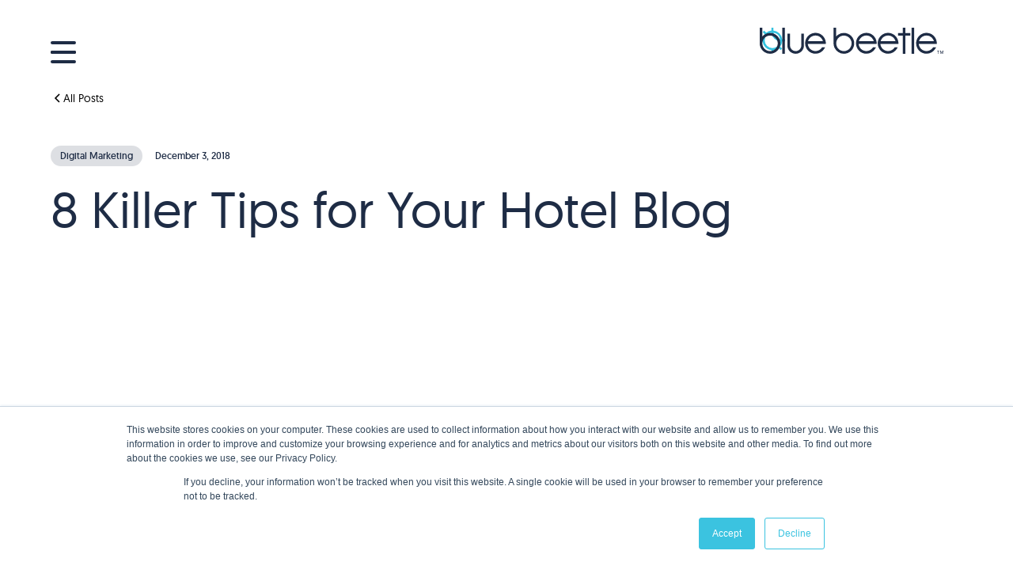

--- FILE ---
content_type: text/html
request_url: https://www.bluebeetle.ae/blog/8-killer-tips-for-your-hotel-blog
body_size: 25247
content:
<!DOCTYPE html><!-- Last Published: Wed Dec 10 2025 05:34:42 GMT+0000 (Coordinated Universal Time) --><html data-wf-domain="www.bluebeetle.ae" data-wf-page="64b112d4d687ebf689c9c7bf" data-wf-site="637cb4444547e456c9cf85e1" data-wf-intellimize-customer-id="117287714" lang="en" data-wf-collection="64b112d4d687ebf689c9c7b3" data-wf-item-slug="8-killer-tips-for-your-hotel-blog"><head><meta charset="utf-8"/><title>8 Killer Tips for Your Hotel Blog | Blue Beetle</title><meta content="When it comes to the hotel industry, having an online presence is essential, and blogs are a big part of that. | Blue Beetle, the best website and digital agency in Dubai" name="description"/><meta content="8 Killer Tips for Your Hotel Blog | Blue Beetle" property="og:title"/><meta content="When it comes to the hotel industry, having an online presence is essential, and blogs are a big part of that. | Blue Beetle, the best website and digital agency in Dubai" property="og:description"/><meta content="https://cdn.prod.website-files.com/6385f6f03623f64f8080d184/64b13da1e725f80a0d83339c_hotelBlog.webp" property="og:image"/><meta content="8 Killer Tips for Your Hotel Blog | Blue Beetle" property="twitter:title"/><meta content="When it comes to the hotel industry, having an online presence is essential, and blogs are a big part of that. | Blue Beetle, the best website and digital agency in Dubai" property="twitter:description"/><meta content="https://cdn.prod.website-files.com/6385f6f03623f64f8080d184/64b13da1e725f80a0d83339c_hotelBlog.webp" property="twitter:image"/><meta property="og:type" content="website"/><meta content="summary_large_image" name="twitter:card"/><meta content="width=device-width, initial-scale=1" name="viewport"/><meta content="Mx99nTGv9uD4kznBkx7VI_ogXjrGL0YPjOj1aPfeM0s" name="google-site-verification"/><link href="https://cdn.prod.website-files.com/637cb4444547e456c9cf85e1/css/blue-beetle-hq.shared.2254a780a.min.css" rel="stylesheet" type="text/css"/><script type="text/javascript">!function(o,c){var n=c.documentElement,t=" w-mod-";n.className+=t+"js",("ontouchstart"in o||o.DocumentTouch&&c instanceof DocumentTouch)&&(n.className+=t+"touch")}(window,document);</script><link href="https://cdn.prod.website-files.com/637cb4444547e456c9cf85e1/637cb6492ecee4a7155393bc_Favicon.png" rel="shortcut icon" type="image/x-icon"/><link href="https://cdn.prod.website-files.com/637cb4444547e456c9cf85e1/637cb64d23ded57849369dc7_Webclip.png" rel="apple-touch-icon"/><link href="https://www.bluebeetle.ae/blog/8-killer-tips-for-your-hotel-blog" rel="canonical"/><script type="application/ld+json">
{
  "@context": "https://schema.org",
  "@type": "CollectionPage",
  "name": "Blog",
  "url": "/blog",
  "logo": {
    "@type": "ImageObject",
    "url": "https://cdn.prod.website-files.com/637cb4444547e456c9cf85e1/6917306caf6872503fdeb511_Blue-Beetle.png"
  },
  "description": "When it comes to the hotel industry, having an online presence is essential, and blogs are a big part of that.",
  "publisher": {
    "@type": "Organization",
    "name": "Blue Beetle",
    "url": "https://www.bluebeetle.ae/",
    "sameAs": [
      "https://www.linkedin.com/company/bluebeetlehq/",
      "https://www.instagram.com/bluebeetleHQ/",
      "https://www.facebook.com/bluebeetleHQ",
      "https://x.com/bluebeetleHQ"
    ],
    "contactPoint": {
      "@type": "ContactPoint",
      "telephone": "+97148987022",
      "contactType": "Customer Service",
      "availableLanguage": "en"
    }
  },
  "mainEntity": {
    "@type": "Blog",
    "blogPost": [
      {
        "@type": "BlogPosting",
        "headline": "8 Killer Tips for Your Hotel Blog",
        "url": "8-killer-tips-for-your-hotel-blog",
        "image": "https://cdn.prod.website-files.com/6385f6f03623f64f8080d184/64b13da1e725f80a0d83339c_hotelBlog.webp",
        "datePublished": "2018-12-03",
        "author": {
          "@type": "Organization",
          "name": "Blue Beetle"
        },
        "publisher": {
          "@type": "Organization",
          "name": "Blue Beetle"
        }
      }
    ]
  }
}
</script><style>.anti-flicker, .anti-flicker * {visibility: hidden !important; opacity: 0 !important;}</style><style>[data-wf-hidden-variation], [data-wf-hidden-variation] * {
        display: none !important;
      }</style><script type="text/javascript">localStorage.removeItem('intellimize_opt_out_117287714'); if (localStorage.getItem('intellimize_data_tracking_type') !== 'always') { localStorage.setItem('intellimize_data_tracking_type', 'always'); }</script><script type="text/javascript">(function(e){var s={r:[]};e.wf={r:s.r,ready:t=>{s.r.push(t)}}})(window)</script><script type="text/javascript">(function(e,t,p){var n=document.documentElement,s={p:[],r:[]},u={p:s.p,r:s.r,push:function(e){s.p.push(e)},ready:function(e){s.r.push(e)}};e.intellimize=u,n.className+=" "+p,setTimeout(function(){n.className=n.className.replace(RegExp(" ?"+p),"")},t)})(window, 4000, 'anti-flicker')</script><link href="https://cdn.intellimize.co/snippet/117287714.js" rel="preload" as="script"/><script type="text/javascript">var wfClientScript=document.createElement("script");wfClientScript.src="https://cdn.intellimize.co/snippet/117287714.js",wfClientScript.async=!0,wfClientScript.onerror=function(){document.documentElement.className=document.documentElement.className.replace(RegExp(" ?anti-flicker"),"")},document.head.appendChild(wfClientScript);</script><link href="https://api.intellimize.co" rel="preconnect" crossorigin="true"/><link href="https://log.intellimize.co" rel="preconnect" crossorigin="true"/><link href="https://117287714.intellimizeio.com" rel="preconnect"/><link href="rss.xml" rel="alternate" title="RSS Feed" type="application/rss+xml"/><!-- Please keep this css code to improve the font quality-->
<style>
  * {
  -webkit-font-smoothing: antialiased;
  -moz-osx-font-smoothing: grayscale;
}
</style>

<!-- You can remove this -->
<meta name="facebook-domain-verification" content="mlk59ybu44651lzcbhhxjfl8vfae8q" />

<!-- To ensure the X on the hamburger menu stay the right colour -->
<style>
.w--open .menu-icon_line-middle-base { background-color: #1e2c45; }
.w--open .bb_logo-icon { fill: #34C2DF; }
.w--open .bb_logo-text { fill: #1E2C45; }
</style>

<!-- Google Tag Manager -->
<script>(function(w,d,s,l,i){w[l]=w[l]||[];w[l].push({'gtm.start':
new Date().getTime(),event:'gtm.js'});var f=d.getElementsByTagName(s)[0],
j=d.createElement(s),dl=l!='dataLayer'?'&l='+l:'';j.async=true;j.src=
'https://www.googletagmanager.com/gtm.js?id='+i+dl;f.parentNode.insertBefore(j,f);
})(window,document,'script','dataLayer','GTM-T9RRHX');</script>
<!-- End Google Tag Manager --><!-- [Attributes by Finsweet] Social Share -->
<script defer src="https://cdn.jsdelivr.net/npm/@finsweet/attributes-socialshare@1/socialshare.js"></script>

<style>

/* Hide <markdown> elements so that
they are not visible until after MD processing has occurred. */
markdown {
  display: none;
}

/* Table formatting */ 
table {
  border-collapse: separate;
  border-spacing: 1px 1px;
}

th {
  padding: 10px 30px 10px 10px;
  margin-bottom: 5px;
  background-color: #1F2D45;
  color: white;
  margin-right: 10px;
}

td {
  padding: 2px 30px 2px 10px;
  background-color: #eee;
}

/* add icons to bullet list */

ul.bad {
padding: 0;
list-style-type: none;
}

ul.bad li {
background-image: url( 'https://cdn.prod.website-files.com/637cb4444547e456c9cf85e1/67b741b9fb6e6c908c88ac12_icons8-bad.svg' );
background-repeat: no-repeat;
padding-left: 2rem;
background-position: 0 3px; 
}

ul.good {
padding: 0;
list-style-type: none;
}

ul.good li {
background-image: url( 'https://cdn.prod.website-files.com/637cb4444547e456c9cf85e1/67b7464f208a7a223913e78f_icons8-good.svg' );
background-repeat: no-repeat;
padding-left: 2rem;
background-position: 0 3px; 
}

</style>






<script src="https://cdn.prod.website-files.com/637cb4444547e456c9cf85e1%2F66ba5a08efe71070f98dd10a%2F68a2e5bc4c5755bc854764c6%2Ft9rrhx-1.1.1.js" type="text/javascript"></script></head><body><div class="page-wrapper"><div class="global-styles w-embed"><style>

html {
 scroll-behavior: initial !important;
}

/* Get rid of top margin on first element in any rich text element */
.w-richtext > :not(div):first-child, .w-richtext > div:first-child > :first-child {
  margin-top: 0 !important;
}

/* Get rid of bottom margin on last element in any rich text element */
.w-richtext>:last-child, .w-richtext ol li:last-child, .w-richtext ul li:last-child {
	margin-bottom: 0 !important;
}

/* 
Make the following elements inherit typography styles from the parent and not have hardcoded values. 
Important: You will not be able to style for example "All Links" in Designer with this CSS applied.
Uncomment this CSS to use it in the project. Leave this message for future hand-off.
*/
/*
a,
.w-input,
.w-select,
.w-tab-link,
.w-nav-link,
.w-dropdown-btn,
.w-dropdown-toggle,
.w-dropdown-link {
  color: inherit;
  text-decoration: inherit;
  font-size: inherit;
}
*/

/* Prevent all click and hover interaction with an element */
.pointer-events-off {
	pointer-events: none;
}

/* Enables all click and hover interaction with an element */
.pointer-events-on {
  pointer-events: auto;
}

/* Snippet enables you to add class of div-square which creates and maintains a 1:1 dimension of a div.*/
.div-square::after {
  content: "";
  display: block;
  padding-bottom: 100%;
}

/*Hide focus outline for main content element*/
    main:focus-visible {
    outline: -webkit-focus-ring-color auto 0px;
}

/* Make sure containers never lose their center alignment*/
.container-medium, .container-small, .container-large {
  margin-right: auto !important;
  margin-left: auto !important;
}

/*Reset selects, buttons, and links styles*/
.w-input, .w-select, a {
color: inherit;
text-decoration: inherit;
font-size: inherit;
}

/*Apply "..." after 3 lines of text */
.text-style-3lines {
    display: -webkit-box;
    overflow: hidden;
    -webkit-line-clamp: 3;
    -webkit-box-orient: vertical;
}

/* Apply "..." after 2 lines of text */
.text-style-2lines {
    display: -webkit-box;
    overflow: hidden;
    -webkit-line-clamp: 2;
    -webkit-box-orient: vertical;
}
/* Apply "..." at 100% width */
.truncate-width { 
		width: 100%; 
    white-space: nowrap; 
    overflow: hidden; 
    text-overflow: ellipsis; 
}
/* Removes native scrollbar */
.no-scrollbar {
    -ms-overflow-style: none;  // IE 10+
    overflow: -moz-scrollbars-none;  // Firefox
}

.no-scrollbar::-webkit-scrollbar {
    display: none; // Safari and Chrome
}

/* Adds inline flex display */
.display-inlineflex {
  display: inline-flex;
}

/* These classes are never overwritten */
.hide {
  display: none !important;
}

@media screen and (max-width: 991px) {
    .hide, .hide-tablet {
        display: none !important;
    }
}
  @media screen and (max-width: 767px) {
    .hide-mobile-landscape{
      display: none !important;
    }
}
  @media screen and (max-width: 479px) {
    .hide-mobile{
      display: none !important;
    }
}
 
.margin-0 {
  margin: 0rem !important;
}
  
.padding-0 {
  padding: 0rem !important;
}

.spacing-clean {
padding: 0rem !important;
margin: 0rem !important;
}

.margin-top {
  margin-right: 0rem !important;
  margin-bottom: 0rem !important;
  margin-left: 0rem !important;
}

.padding-top {
  padding-right: 0rem !important;
  padding-bottom: 0rem !important;
  padding-left: 0rem !important;
}
  
.margin-right {
  margin-top: 0rem !important;
  margin-bottom: 0rem !important;
  margin-left: 0rem !important;
}

.padding-right {
  padding-top: 0rem !important;
  padding-bottom: 0rem !important;
  padding-left: 0rem !important;
}

.margin-bottom {
  margin-top: 0rem !important;
  margin-right: 0rem !important;
  margin-left: 0rem !important;
}

.padding-bottom {
  padding-top: 0rem !important;
  padding-right: 0rem !important;
  padding-left: 0rem !important;
}

.margin-left {
  margin-top: 0rem !important;
  margin-right: 0rem !important;
  margin-bottom: 0rem !important;
}
  
.padding-left {
  padding-top: 0rem !important;
  padding-right: 0rem !important;
  padding-bottom: 0rem !important;
}
  
.margin-horizontal {
  margin-top: 0rem !important;
  margin-bottom: 0rem !important;
}

.padding-horizontal {
  padding-top: 0rem !important;
  padding-bottom: 0rem !important;
}

.margin-vertical {
  margin-right: 0rem !important;
  margin-left: 0rem !important;
}
  
.padding-vertical {
  padding-right: 0rem !important;
  padding-left: 0rem !important;
}


/* ---- Custom Styles */
.video-dev-large video {
object-position: top left;
}

</style></div><div data-animation="default" class="navbar_component w-nav" data-easing2="ease-in-out" fs-scrolldisable-element="smart-nav" data-easing="ease-in-out" data-collapse="all" data-w-id="e58a530f-4976-8446-cd5b-f8c1abec8642" role="banner" data-duration="0"><div class="navbar_container"><div class="navbar_wrapper"><nav role="navigation" class="navbar_menu w-nav-menu"><div class="navbar_menu-wrapper"><div id="w-node-e58a530f-4976-8446-cd5b-f8c1abec8647-abec8642" class="navbar_menu-left"><div id="w-node-e58a530f-4976-8446-cd5b-f8c1abec8648-abec8642" class="navbar_menu-left-top"></div><div id="w-node-e58a530f-4976-8446-cd5b-f8c1abec8649-abec8642" class="navbar_menu-left-middle"><a href="/" data-wf-native-id-path="75d91b3d-d591-e7f0-80ea-8bf41e15a369:e58a530f-4976-8446-cd5b-f8c1abec864a" data-wf-ao-click-engagement-tracking="true" data-wf-element-id="e58a530f-4976-8446-cd5b-f8c1abec864a" data-wf-component-context="%5B%7B%22componentId%22%3A%22e58a530f-4976-8446-cd5b-f8c1abec8642%22%2C%22instanceId%22%3A%2275d91b3d-d591-e7f0-80ea-8bf41e15a369%22%7D%5D" class="navbar_link-large w-nav-link">Home</a><a href="/website-experience-agency" data-wf-native-id-path="75d91b3d-d591-e7f0-80ea-8bf41e15a369:e58a530f-4976-8446-cd5b-f8c1abec864e" data-wf-ao-click-engagement-tracking="true" data-wf-element-id="e58a530f-4976-8446-cd5b-f8c1abec864e" data-wf-component-context="%5B%7B%22componentId%22%3A%22e58a530f-4976-8446-cd5b-f8c1abec8642%22%2C%22instanceId%22%3A%2275d91b3d-d591-e7f0-80ea-8bf41e15a369%22%7D%5D" class="navbar_link-large w-nav-link">Sixth Sense<span class="super-h2">™</span></a><div data-hover="false" data-delay="200" data-w-id="cef843a7-0afc-bcda-dd79-51e35e0d0fff" class="navbar_menu-dropdown w-dropdown"><div data-wf-native-id-path="75d91b3d-d591-e7f0-80ea-8bf41e15a369:cef843a7-0afc-bcda-dd79-51e35e0d1000" data-wf-ao-click-engagement-tracking="true" data-wf-element-id="cef843a7-0afc-bcda-dd79-51e35e0d1000" data-wf-component-context="%5B%7B%22componentId%22%3A%22e58a530f-4976-8446-cd5b-f8c1abec8642%22%2C%22instanceId%22%3A%2275d91b3d-d591-e7f0-80ea-8bf41e15a369%22%7D%5D" class="navbar_dropdown-toggle w-dropdown-toggle"><div class="dropdown-icon main-man w-embed"><svg width=" 100%" height=" 100%" viewBox="0 0 16 16" fill="none" xmlns="http://www.w3.org/2000/svg">
<path fill-rule="evenodd" clip-rule="evenodd" d="M2.55806 6.29544C2.46043 6.19781 2.46043 6.03952 2.55806 5.94189L3.44195 5.058C3.53958 4.96037 3.69787 4.96037 3.7955 5.058L8.00001 9.26251L12.2045 5.058C12.3021 4.96037 12.4604 4.96037 12.5581 5.058L13.4419 5.94189C13.5396 6.03952 13.5396 6.19781 13.4419 6.29544L8.17678 11.5606C8.07915 11.6582 7.92086 11.6582 7.82323 11.5606L2.55806 6.29544Z" fill="currentColor"/>
</svg></div><div>Solutions</div></div><nav class="navbar_dropdown-list w-dropdown-list"><a href="/solutions/website-design-agency-dubai" data-wf-native-id-path="75d91b3d-d591-e7f0-80ea-8bf41e15a369:cef843a7-0afc-bcda-dd79-51e35e0d1005" data-wf-ao-click-engagement-tracking="true" data-wf-element-id="cef843a7-0afc-bcda-dd79-51e35e0d1005" data-wf-component-context="%5B%7B%22componentId%22%3A%22e58a530f-4976-8446-cd5b-f8c1abec8642%22%2C%22instanceId%22%3A%2275d91b3d-d591-e7f0-80ea-8bf41e15a369%22%7D%5D" class="navbar_dropdown-link w-dropdown-link">Design &amp; UX</a><a href="/solutions/website-development-agency" data-wf-native-id-path="75d91b3d-d591-e7f0-80ea-8bf41e15a369:cef843a7-0afc-bcda-dd79-51e35e0d1007" data-wf-ao-click-engagement-tracking="true" data-wf-element-id="cef843a7-0afc-bcda-dd79-51e35e0d1007" data-wf-component-context="%5B%7B%22componentId%22%3A%22e58a530f-4976-8446-cd5b-f8c1abec8642%22%2C%22instanceId%22%3A%2275d91b3d-d591-e7f0-80ea-8bf41e15a369%22%7D%5D" class="navbar_dropdown-link w-dropdown-link">Development</a><a href="/solutions/website-optimisation-cro-agency" data-wf-native-id-path="75d91b3d-d591-e7f0-80ea-8bf41e15a369:cef843a7-0afc-bcda-dd79-51e35e0d1009" data-wf-ao-click-engagement-tracking="true" data-wf-element-id="cef843a7-0afc-bcda-dd79-51e35e0d1009" data-wf-component-context="%5B%7B%22componentId%22%3A%22e58a530f-4976-8446-cd5b-f8c1abec8642%22%2C%22instanceId%22%3A%2275d91b3d-d591-e7f0-80ea-8bf41e15a369%22%7D%5D" class="navbar_dropdown-link w-dropdown-link">Optimisation</a><a href="/solutions/digital-marketing-agency-dubai" data-wf-native-id-path="75d91b3d-d591-e7f0-80ea-8bf41e15a369:5559caab-4ed9-d1b9-f83f-3c0f13b23adf" data-wf-ao-click-engagement-tracking="true" data-wf-element-id="5559caab-4ed9-d1b9-f83f-3c0f13b23adf" data-wf-component-context="%5B%7B%22componentId%22%3A%22e58a530f-4976-8446-cd5b-f8c1abec8642%22%2C%22instanceId%22%3A%2275d91b3d-d591-e7f0-80ea-8bf41e15a369%22%7D%5D" class="navbar_dropdown-link w-dropdown-link">Marketing</a><a href="/solutions/redro-digital-menu-dubai" data-wf-native-id-path="75d91b3d-d591-e7f0-80ea-8bf41e15a369:e5ce2a2b-b7fe-8e76-be1f-0778c93032f6" data-wf-ao-click-engagement-tracking="true" data-wf-element-id="e5ce2a2b-b7fe-8e76-be1f-0778c93032f6" data-wf-component-context="%5B%7B%22componentId%22%3A%22e58a530f-4976-8446-cd5b-f8c1abec8642%22%2C%22instanceId%22%3A%2275d91b3d-d591-e7f0-80ea-8bf41e15a369%22%7D%5D" class="navbar_dropdown-link w-dropdown-link">Redro</a></nav></div><a href="/portfolio-digital-agency-dubai" data-wf-native-id-path="75d91b3d-d591-e7f0-80ea-8bf41e15a369:aab262c7-81c3-72d5-a983-39e76e26c92c" data-wf-ao-click-engagement-tracking="true" data-wf-element-id="aab262c7-81c3-72d5-a983-39e76e26c92c" data-wf-component-context="%5B%7B%22componentId%22%3A%22e58a530f-4976-8446-cd5b-f8c1abec8642%22%2C%22instanceId%22%3A%2275d91b3d-d591-e7f0-80ea-8bf41e15a369%22%7D%5D" class="navbar_link-large w-nav-link">Portfolio</a><a href="/about-bluebeetle-agency-dubai" data-wf-native-id-path="75d91b3d-d591-e7f0-80ea-8bf41e15a369:e58a530f-4976-8446-cd5b-f8c1abec8650" data-wf-ao-click-engagement-tracking="true" data-wf-element-id="e58a530f-4976-8446-cd5b-f8c1abec8650" data-wf-component-context="%5B%7B%22componentId%22%3A%22e58a530f-4976-8446-cd5b-f8c1abec8642%22%2C%22instanceId%22%3A%2275d91b3d-d591-e7f0-80ea-8bf41e15a369%22%7D%5D" class="navbar_link-large w-nav-link">About</a><a href="/blog" data-wf-native-id-path="75d91b3d-d591-e7f0-80ea-8bf41e15a369:e58a530f-4976-8446-cd5b-f8c1abec8652" data-wf-ao-click-engagement-tracking="true" data-wf-element-id="e58a530f-4976-8446-cd5b-f8c1abec8652" data-wf-component-context="%5B%7B%22componentId%22%3A%22e58a530f-4976-8446-cd5b-f8c1abec8642%22%2C%22instanceId%22%3A%2275d91b3d-d591-e7f0-80ea-8bf41e15a369%22%7D%5D" class="navbar_link-large w-nav-link">Blog</a><a href="/contact-our-digital-agency-dubai" data-wf-native-id-path="75d91b3d-d591-e7f0-80ea-8bf41e15a369:e58a530f-4976-8446-cd5b-f8c1abec8654" data-wf-ao-click-engagement-tracking="true" data-wf-element-id="e58a530f-4976-8446-cd5b-f8c1abec8654" data-wf-component-context="%5B%7B%22componentId%22%3A%22e58a530f-4976-8446-cd5b-f8c1abec8642%22%2C%22instanceId%22%3A%2275d91b3d-d591-e7f0-80ea-8bf41e15a369%22%7D%5D" class="navbar_link-large w-nav-link">Contact</a></div><div id="w-node-e58a530f-4976-8446-cd5b-f8c1abec8656-abec8642" class="navbar_menu-left-bottom"><div class="text-size-small">Blue Beetle Digital FZ-LLC<br/>Dubai, United Arab Emirates<br/>+971 4 898 7022</div><div class="w-layout-grid navbar_social-list"><a data-wf-native-id-path="75d91b3d-d591-e7f0-80ea-8bf41e15a369:e58a530f-4976-8446-cd5b-f8c1abec8668" data-wf-ao-click-engagement-tracking="true" data-wf-element-id="e58a530f-4976-8446-cd5b-f8c1abec8668" data-wf-component-context="%5B%7B%22componentId%22%3A%22e58a530f-4976-8446-cd5b-f8c1abec8642%22%2C%22instanceId%22%3A%2275d91b3d-d591-e7f0-80ea-8bf41e15a369%22%7D%5D" href="https://www.linkedin.com/company/bluebeetlehq/" target="_blank" class="navbar_social-link w-inline-block"><div class="link_description">LinkedIn</div><div class="social-icon w-embed"><svg xmlns="http://www.w3.org/2000/svg" xmlns:xlink="http://www.w3.org/1999/xlink" aria-hidden="true" role="img" class="iconify iconify--iconoir" width="100%" height="100%" preserveAspectRatio="xMidYMid meet" viewBox="0 0 24 24"><g fill="none" stroke="currentColor" stroke-linecap="round" stroke-linejoin="round" stroke-width="1.5"><path d="M21 8v8a5 5 0 0 1-5 5H8a5 5 0 0 1-5-5V8a5 5 0 0 1 5-5h8a5 5 0 0 1 5 5ZM7 17v-7"></path><path d="M11 17v-3.25M11 10v3.75m0 0c0-3.75 6-3.75 6 0V17M7 7.01l.01-.011"></path></g></svg></div></a><a data-wf-native-id-path="75d91b3d-d591-e7f0-80ea-8bf41e15a369:e58a530f-4976-8446-cd5b-f8c1abec8664" data-wf-ao-click-engagement-tracking="true" data-wf-element-id="e58a530f-4976-8446-cd5b-f8c1abec8664" data-wf-component-context="%5B%7B%22componentId%22%3A%22e58a530f-4976-8446-cd5b-f8c1abec8642%22%2C%22instanceId%22%3A%2275d91b3d-d591-e7f0-80ea-8bf41e15a369%22%7D%5D" href="https://www.instagram.com/bluebeetleHQ/" target="_blank" class="navbar_social-link w-inline-block"><div class="link_description">Instagram</div><div class="social-icon w-embed"><svg xmlns="http://www.w3.org/2000/svg" xmlns:xlink="http://www.w3.org/1999/xlink" aria-hidden="true" role="img" class="iconify iconify--iconoir" width="100%" height="100%" preserveAspectRatio="xMidYMid meet" viewBox="0 0 24 24"><g fill="none" stroke="currentColor" stroke-width="1.5"><path stroke-linecap="round" stroke-linejoin="round" d="M12 16a4 4 0 1 0 0-8a4 4 0 0 0 0 8Z"></path><path d="M3 16V8a5 5 0 0 1 5-5h8a5 5 0 0 1 5 5v8a5 5 0 0 1-5 5H8a5 5 0 0 1-5-5Z"></path><path stroke-linecap="round" stroke-linejoin="round" d="m17.5 6.51l.01-.011"></path></g></svg></div></a><a data-wf-native-id-path="75d91b3d-d591-e7f0-80ea-8bf41e15a369:e58a530f-4976-8446-cd5b-f8c1abec8662" data-wf-ao-click-engagement-tracking="true" data-wf-element-id="e58a530f-4976-8446-cd5b-f8c1abec8662" data-wf-component-context="%5B%7B%22componentId%22%3A%22e58a530f-4976-8446-cd5b-f8c1abec8642%22%2C%22instanceId%22%3A%2275d91b3d-d591-e7f0-80ea-8bf41e15a369%22%7D%5D" href="https://www.facebook.com/bluebeetleHQ" target="_blank" class="navbar_social-link w-inline-block"><div class="link_description">Facebook</div><div class="social-icon w-embed"><svg xmlns="http://www.w3.org/2000/svg" xmlns:xlink="http://www.w3.org/1999/xlink" aria-hidden="true" role="img" class="iconify iconify--iconoir" width="100%" height="100%" preserveAspectRatio="xMidYMid meet" viewBox="0 0 24 24"><g fill="none" stroke="currentColor" stroke-linecap="round" stroke-linejoin="round" stroke-width="1.5"><path d="M21 8v8a5 5 0 0 1-5 5H8a5 5 0 0 1-5-5V8a5 5 0 0 1 5-5h8a5 5 0 0 1 5 5Z"></path><path d="M11 21v-9c0-2.188.5-4 4-4m-6 5h6"></path></g></svg></div></a><a data-wf-native-id-path="75d91b3d-d591-e7f0-80ea-8bf41e15a369:c2d8f2b8-cde1-68bc-bb72-bc1d1d09c886" data-wf-ao-click-engagement-tracking="true" data-wf-element-id="c2d8f2b8-cde1-68bc-bb72-bc1d1d09c886" data-wf-component-context="%5B%7B%22componentId%22%3A%22e58a530f-4976-8446-cd5b-f8c1abec8642%22%2C%22instanceId%22%3A%2275d91b3d-d591-e7f0-80ea-8bf41e15a369%22%7D%5D" href="https://wa.me/+971551982004" target="_blank" class="navbar_social-link w-inline-block"><div class="link_description">Facebook</div><div class="social-icon w-embed"><svg xmlns="http://www.w3.org/2000/svg" xmlns:xlink="http://www.w3.org/1999/xlink" aria-hidden="true" role="img" class="iconify iconify--bx" width="100%" height="100%" preserveAspectRatio="xMidYMid meet" viewBox="0 0 24 24"><path fill-rule="evenodd" clip-rule="evenodd" d="M18.403 5.633A8.919 8.919 0 0 0 12.053 3c-4.948 0-8.976 4.027-8.978 8.977c0 1.582.413 3.126 1.198 4.488L3 21.116l4.759-1.249a8.981 8.981 0 0 0 4.29 1.093h.004c4.947 0 8.975-4.027 8.977-8.977a8.926 8.926 0 0 0-2.627-6.35m-6.35 13.812h-.003a7.446 7.446 0 0 1-3.798-1.041l-.272-.162l-2.824.741l.753-2.753l-.177-.282a7.448 7.448 0 0 1-1.141-3.971c.002-4.114 3.349-7.461 7.465-7.461a7.413 7.413 0 0 1 5.275 2.188a7.42 7.42 0 0 1 2.183 5.279c-.002 4.114-3.349 7.462-7.461 7.462m4.093-5.589c-.225-.113-1.327-.655-1.533-.73c-.205-.075-.354-.112-.504.112s-.58.729-.711.879s-.262.168-.486.056s-.947-.349-1.804-1.113c-.667-.595-1.117-1.329-1.248-1.554s-.014-.346.099-.458c.101-.1.224-.262.336-.393c.112-.131.149-.224.224-.374s.038-.281-.019-.393c-.056-.113-.505-1.217-.692-1.666c-.181-.435-.366-.377-.504-.383a9.65 9.65 0 0 0-.429-.008a.826.826 0 0 0-.599.28c-.206.225-.785.767-.785 1.871s.804 2.171.916 2.321c.112.15 1.582 2.415 3.832 3.387c.536.231.954.369 1.279.473c.537.171 1.026.146 1.413.089c.431-.064 1.327-.542 1.514-1.066c.187-.524.187-.973.131-1.067c-.056-.094-.207-.151-.43-.263" fill="currentColor"></path></svg></div></a><a data-wf-native-id-path="75d91b3d-d591-e7f0-80ea-8bf41e15a369:eee59999-2a4e-3161-5ec8-221a208f3ef8" data-wf-ao-click-engagement-tracking="true" data-wf-element-id="eee59999-2a4e-3161-5ec8-221a208f3ef8" data-wf-component-context="%5B%7B%22componentId%22%3A%22e58a530f-4976-8446-cd5b-f8c1abec8642%22%2C%22instanceId%22%3A%2275d91b3d-d591-e7f0-80ea-8bf41e15a369%22%7D%5D" href="/bottomline-booster" class="button is-link is-icon is-location w-inline-block"><div class="icon-embed-xsmall w-embed"><svg xmlns="http://www.w3.org/2000/svg" xmlns:xlink="http://www.w3.org/1999/xlink" aria-hidden="true" role="img" class="iconify iconify--iconoir" width="100%" height="100%" preserveAspectRatio="xMidYMid meet" viewBox="0 0 24 24"><path fill="none" stroke="currentColor" stroke-linecap="round" stroke-linejoin="round" stroke-width="1.5" d="M22.152 3.553L11.178 21.004l-1.67-8.596L2 7.898l20.152-4.345ZM9.456 12.444l12.696-8.89"></path></svg></div><div class="text-size-small">Mailing List</div></a></div></div></div><div id="w-node-e58a530f-4976-8446-cd5b-f8c1abec866a-abec8642" class="navbar_menu-right"><a id="w-node-e58a530f-4976-8446-cd5b-f8c1abec866b-abec8642" data-wf-native-id-path="75d91b3d-d591-e7f0-80ea-8bf41e15a369:e58a530f-4976-8446-cd5b-f8c1abec866b" data-wf-ao-click-engagement-tracking="true" data-wf-element-id="e58a530f-4976-8446-cd5b-f8c1abec866b" data-wf-component-context="%5B%7B%22componentId%22%3A%22e58a530f-4976-8446-cd5b-f8c1abec8642%22%2C%22instanceId%22%3A%2275d91b3d-d591-e7f0-80ea-8bf41e15a369%22%7D%5D" href="/start-a-digital-project-dubai" class="navbar_item is-primary w-inline-block"><div class="navbar_cta-grid"><div id="w-node-e58a530f-4976-8446-cd5b-f8c1abec866d-abec8642" class="icon-embed-xsmall w-embed"><svg xmlns="http://www.w3.org/2000/svg" xmlns:xlink="http://www.w3.org/1999/xlink" aria-hidden="true" role="img" class="iconify iconify--iconoir" width="100%" height="100%" preserveAspectRatio="xMidYMid meet" viewBox="0 0 24 24"><path fill="none" stroke="currentColor" stroke-linecap="round" stroke-linejoin="round" stroke-width="1.5" d="M12 22c5.523 0 10-4.477 10-10S17.523 2 12 2S2 6.477 2 12c0 1.821.487 3.53 1.338 5L2.5 21.5l4.5-.838A9.955 9.955 0 0 0 12 22Z"></path></svg></div><div id="w-node-e58a530f-4976-8446-cd5b-f8c1abec866e-abec8642" class="margin-top margin-small"><div class="navbar_cta-text">Book a discovery call</div></div><div id="w-node-e58a530f-4976-8446-cd5b-f8c1abec8671-abec8642" class="icon-embed-xsmall w-embed"><svg xmlns="http://www.w3.org/2000/svg" xmlns:xlink="http://www.w3.org/1999/xlink" aria-hidden="true" role="img" class="iconify iconify--iconoir" width="100%" height="100%" preserveAspectRatio="xMidYMid meet" viewBox="0 0 24 24"><path fill="none" stroke="currentColor" stroke-linecap="round" stroke-linejoin="round" stroke-width="1.5" d="M8 12h8m0 0l-3.5-3.5M16 12l-3.5 3.5M12 22c5.523 0 10-4.477 10-10S17.523 2 12 2S2 6.477 2 12s4.477 10 10 10Z"></path></svg></div></div></a><a data-w-id="e58a530f-4976-8446-cd5b-f8c1abec8672" data-wf-native-id-path="75d91b3d-d591-e7f0-80ea-8bf41e15a369:e58a530f-4976-8446-cd5b-f8c1abec8672" data-wf-ao-click-engagement-tracking="true" data-wf-element-id="e58a530f-4976-8446-cd5b-f8c1abec8672" data-wf-component-context="%5B%7B%22componentId%22%3A%22e58a530f-4976-8446-cd5b-f8c1abec8642%22%2C%22instanceId%22%3A%2275d91b3d-d591-e7f0-80ea-8bf41e15a369%22%7D%5D" href="#" class="navbar_item hide w-inline-block"><div class="navbar_cta-grid"><div id="w-node-e58a530f-4976-8446-cd5b-f8c1abec8674-abec8642" class="icon-embed-xsmall w-embed"><svg xmlns="http://www.w3.org/2000/svg" xmlns:xlink="http://www.w3.org/1999/xlink" aria-hidden="true" role="img" class="iconify iconify--iconoir" width="100%" height="100%" preserveAspectRatio="xMidYMid meet" viewBox="0 0 24 24"><path fill="none" stroke="currentColor" stroke-linecap="round" stroke-linejoin="round" stroke-width="1.5" d="M15 4V2m0 2v2m0-2h-4.5M3 10v9a2 2 0 0 0 2 2h14a2 2 0 0 0 2-2v-9H3Zm0 0V6a2 2 0 0 1 2-2h2m0-2v4m14 4V6a2 2 0 0 0-2-2h-.5"></path></svg></div><div id="w-node-e58a530f-4976-8446-cd5b-f8c1abec8675-abec8642" class="margin-top margin-small"><div class="navbar_cta-text">Book a consultation</div></div><div id="w-node-e58a530f-4976-8446-cd5b-f8c1abec8678-abec8642" class="icon-embed-xsmall w-embed"><svg xmlns="http://www.w3.org/2000/svg" xmlns:xlink="http://www.w3.org/1999/xlink" aria-hidden="true" role="img" class="iconify iconify--iconoir" width="100%" height="100%" preserveAspectRatio="xMidYMid meet" viewBox="0 0 24 24"><path fill="none" stroke="currentColor" stroke-linecap="round" stroke-linejoin="round" stroke-width="1.5" d="M8 12h8m0 0l-3.5-3.5M16 12l-3.5 3.5M12 22c5.523 0 10-4.477 10-10S17.523 2 12 2S2 6.477 2 12s4.477 10 10 10Z"></path></svg></div></div></a><a id="w-node-e58a530f-4976-8446-cd5b-f8c1abec8680-abec8642" data-wf-native-id-path="75d91b3d-d591-e7f0-80ea-8bf41e15a369:e58a530f-4976-8446-cd5b-f8c1abec8680" data-wf-ao-click-engagement-tracking="true" data-wf-element-id="e58a530f-4976-8446-cd5b-f8c1abec8680" data-wf-component-context="%5B%7B%22componentId%22%3A%22e58a530f-4976-8446-cd5b-f8c1abec8642%22%2C%22instanceId%22%3A%2275d91b3d-d591-e7f0-80ea-8bf41e15a369%22%7D%5D" href="https://www.bluebeetle.ae/website-grader" class="navbar_item w-inline-block"><div class="navbar_cta-grid"><div id="w-node-e58a530f-4976-8446-cd5b-f8c1abec8682-abec8642" class="icon-embed-xsmall w-embed"><svg xmlns="http://www.w3.org/2000/svg" xmlns:xlink="http://www.w3.org/1999/xlink" aria-hidden="true" role="img" class="iconify iconify--iconoir" width="100%" height="100%" preserveAspectRatio="xMidYMid meet" viewBox="0 0 24 24"><g fill="none" stroke="currentColor" stroke-width="1.5"><path d="M10.521 2.624a2 2 0 0 1 2.958 0l1.02 1.12a2 2 0 0 0 1.572.651l1.513-.07a2 2 0 0 1 2.092 2.09l-.071 1.514a2 2 0 0 0 .651 1.572l1.12 1.02a2 2 0 0 1 0 2.958l-1.12 1.02a2 2 0 0 0-.651 1.572l.07 1.513a2 2 0 0 1-2.09 2.092l-1.514-.071a2 2 0 0 0-1.572.651l-1.02 1.12a2 2 0 0 1-2.958 0l-1.02-1.12a2 2 0 0 0-1.572-.651l-1.513.07a2 2 0 0 1-2.092-2.09l.071-1.514a2 2 0 0 0-.651-1.572l-1.12-1.02a2 2 0 0 1 0-2.958l1.12-1.02a2 2 0 0 0 .651-1.572l-.07-1.513a2 2 0 0 1 2.09-2.092l1.514.071a2 2 0 0 0 1.572-.651z"></path><path stroke-linecap="round" stroke-linejoin="round" d="m9 12l2 2l4-4"></path></g></svg></div><div id="w-node-e58a530f-4976-8446-cd5b-f8c1abec8683-abec8642" class="margin-top margin-small"><div class="navbar_cta-text">Grade your website</div></div><div id="w-node-e58a530f-4976-8446-cd5b-f8c1abec8686-abec8642" class="icon-embed-xsmall w-embed"><svg xmlns="http://www.w3.org/2000/svg" xmlns:xlink="http://www.w3.org/1999/xlink" aria-hidden="true" role="img" class="iconify iconify--iconoir" width="100%" height="100%" preserveAspectRatio="xMidYMid meet" viewBox="0 0 24 24"><path fill="none" stroke="currentColor" stroke-linecap="round" stroke-linejoin="round" stroke-width="1.5" d="M8 12h8m0 0l-3.5-3.5M16 12l-3.5 3.5M12 22c5.523 0 10-4.477 10-10S17.523 2 12 2S2 6.477 2 12s4.477 10 10 10Z"></path></svg></div></div></a><a id="w-node-e58a530f-4976-8446-cd5b-f8c1abec8679-abec8642" data-wf-native-id-path="75d91b3d-d591-e7f0-80ea-8bf41e15a369:e58a530f-4976-8446-cd5b-f8c1abec8679" data-wf-ao-click-engagement-tracking="true" data-wf-element-id="e58a530f-4976-8446-cd5b-f8c1abec8679" data-wf-component-context="%5B%7B%22componentId%22%3A%22e58a530f-4976-8446-cd5b-f8c1abec8642%22%2C%22instanceId%22%3A%2275d91b3d-d591-e7f0-80ea-8bf41e15a369%22%7D%5D" href="mailto:hello@bluebeetle.me" class="navbar_item w-inline-block"><div class="navbar_cta-grid"><div id="w-node-e58a530f-4976-8446-cd5b-f8c1abec867b-abec8642" class="icon-embed-xsmall w-embed"><svg xmlns="http://www.w3.org/2000/svg" xmlns:xlink="http://www.w3.org/1999/xlink" aria-hidden="true" role="img" class="iconify iconify--iconoir" width="100%" height="100%" preserveAspectRatio="xMidYMid meet" viewBox="0 0 24 24"><g fill="none" stroke="currentColor" stroke-width="1.5"><path stroke-linecap="round" stroke-linejoin="round" d="m7 9l5 3.5L17 9"></path><path d="M2 17V7a2 2 0 0 1 2-2h16a2 2 0 0 1 2 2v10a2 2 0 0 1-2 2H4a2 2 0 0 1-2-2Z"></path></g></svg></div><div id="w-node-e58a530f-4976-8446-cd5b-f8c1abec867c-abec8642" class="margin-top margin-small"><div class="navbar_cta-text">Send us an email</div></div><div id="w-node-e58a530f-4976-8446-cd5b-f8c1abec867f-abec8642" class="icon-embed-xsmall w-embed"><svg xmlns="http://www.w3.org/2000/svg" xmlns:xlink="http://www.w3.org/1999/xlink" aria-hidden="true" role="img" class="iconify iconify--iconoir" width="100%" height="100%" preserveAspectRatio="xMidYMid meet" viewBox="0 0 24 24"><path fill="none" stroke="currentColor" stroke-linecap="round" stroke-linejoin="round" stroke-width="1.5" d="M8 12h8m0 0l-3.5-3.5M16 12l-3.5 3.5M12 22c5.523 0 10-4.477 10-10S17.523 2 12 2S2 6.477 2 12s4.477 10 10 10Z"></path></svg></div></div></a></div></div></nav><div class="navbar_menu-button w-nav-button"><div><div class="menu-icon4_wrapper"><div class="menu-icon4_line-top"></div><div class="menu-icon4_line-middle"><div class="menu-icon_line-middle-top"></div><div class="menu-icon_line-middle-base"></div></div><div class="menu-icon4_line-bottom"></div></div></div></div></div><div class="solutions-links"><a href="/solutions/website-design-agency-dubai" data-wf-native-id-path="75d91b3d-d591-e7f0-80ea-8bf41e15a369:1e579836-2e2a-54f8-89bc-f71349c4299d" data-wf-ao-click-engagement-tracking="true" data-wf-element-id="1e579836-2e2a-54f8-89bc-f71349c4299d" data-wf-component-context="%5B%7B%22componentId%22%3A%22e58a530f-4976-8446-cd5b-f8c1abec8642%22%2C%22instanceId%22%3A%2275d91b3d-d591-e7f0-80ea-8bf41e15a369%22%7D%5D" class="solutions-link w-nav-link">Design &amp; UX</a><a href="/solutions/website-development-agency" data-wf-native-id-path="75d91b3d-d591-e7f0-80ea-8bf41e15a369:4882713e-9d39-e704-302b-0fc1c314b1cf" data-wf-ao-click-engagement-tracking="true" data-wf-element-id="4882713e-9d39-e704-302b-0fc1c314b1cf" data-wf-component-context="%5B%7B%22componentId%22%3A%22e58a530f-4976-8446-cd5b-f8c1abec8642%22%2C%22instanceId%22%3A%2275d91b3d-d591-e7f0-80ea-8bf41e15a369%22%7D%5D" class="solutions-link w-nav-link">Development</a><a href="/solutions/website-optimisation-cro-agency" data-wf-native-id-path="75d91b3d-d591-e7f0-80ea-8bf41e15a369:4cfa64c3-cdae-e5ab-6b72-54fb01b1fc2f" data-wf-ao-click-engagement-tracking="true" data-wf-element-id="4cfa64c3-cdae-e5ab-6b72-54fb01b1fc2f" data-wf-component-context="%5B%7B%22componentId%22%3A%22e58a530f-4976-8446-cd5b-f8c1abec8642%22%2C%22instanceId%22%3A%2275d91b3d-d591-e7f0-80ea-8bf41e15a369%22%7D%5D" class="solutions-link w-nav-link">Optimisation</a><a href="/solutions/digital-marketing-agency-dubai" data-wf-native-id-path="75d91b3d-d591-e7f0-80ea-8bf41e15a369:e3912031-2877-90c6-3313-c54700701b77" data-wf-ao-click-engagement-tracking="true" data-wf-element-id="e3912031-2877-90c6-3313-c54700701b77" data-wf-component-context="%5B%7B%22componentId%22%3A%22e58a530f-4976-8446-cd5b-f8c1abec8642%22%2C%22instanceId%22%3A%2275d91b3d-d591-e7f0-80ea-8bf41e15a369%22%7D%5D" class="solutions-link w-nav-link">Marketing</a></div><a href="/" data-wf-native-id-path="75d91b3d-d591-e7f0-80ea-8bf41e15a369:e58a530f-4976-8446-cd5b-f8c1abec868f" data-wf-ao-click-engagement-tracking="true" data-wf-element-id="e58a530f-4976-8446-cd5b-f8c1abec868f" data-wf-component-context="%5B%7B%22componentId%22%3A%22e58a530f-4976-8446-cd5b-f8c1abec8642%22%2C%22instanceId%22%3A%2275d91b3d-d591-e7f0-80ea-8bf41e15a369%22%7D%5D" class="navbar_logo-link w-nav-brand"><div data-w-id="e58a530f-4976-8446-cd5b-f8c1abec8690" class="bb_logo-icon w-embed"><svg xmlns="http://www.w3.org/2000/svg" width=" 100%" height=" 100%" viewBox="0 0 64.027 64.027">
  <path id="logo-icon" d="M209.465-30.3A19.491,19.491,0,0,0,225.839-13.92,19.493,19.493,0,0,0,209.465-30.3Zm-5.483-.054A19.638,19.638,0,0,0,187-10.988a19.552,19.552,0,0,0,19.528,19.53A19.635,19.635,0,0,0,225.89-8.439a24.929,24.929,0,0,1-14.763-7.144,24.928,24.928,0,0,1-7.145-14.767Zm-.164,51.378V13.822a24.929,24.929,0,0,1-14.935-7.163A24.941,24.941,0,0,1,181.72-8.274h-7.2V-13.7h7.2a24.658,24.658,0,0,1,5.348-12.911l-5.1-5.093,3.842-3.836,5.092,5.093A24.629,24.629,0,0,1,203.818-35.8V-43h5.425v7.2a24.907,24.907,0,0,1,14.931,7.163A24.9,24.9,0,0,1,231.336-13.7h7.208v5.427h-7.207a24.621,24.621,0,0,1-5.346,12.911l5.092,5.093-3.835,3.837-5.093-5.094a24.62,24.62,0,0,1-12.912,5.349v7.2Z" transform="translate(-174.517 43)" fill="currentColor" fill-rule="evenodd"/>
</svg></div><div data-w-id="e58a530f-4976-8446-cd5b-f8c1abec8691" class="bb_logo-text w-embed"><svg xmlns="http://www.w3.org/2000/svg" width=" 100%" height=" 100%" viewBox="0 0 240.811 33.807">
  <g id="logo-Text">
    <path id="Path_759" data-name="Path 759" d="M68.456-10.108a10.068,10.068,0,0,0-.7-1.833A10.891,10.891,0,0,0,65.861-14.6a10.745,10.745,0,0,0-3.3-2.165,9.963,9.963,0,0,0-3.87-.769,9.955,9.955,0,0,0-3.869.769,10.772,10.772,0,0,0-3.3,2.168,10.916,10.916,0,0,0-1.888,2.653,10.013,10.013,0,0,0-.7,1.832ZM58.694,6.033A13.556,13.556,0,0,1,53.4,4.985a13.571,13.571,0,0,1-4.324-2.877,13.5,13.5,0,0,1-2.895-4.3A13.352,13.352,0,0,1,45.13-7.462v-.32c0-.25.01-.483.031-.713s.05-.449.088-.673a12.815,12.815,0,0,1,1.464-4.639,13.714,13.714,0,0,1,2.978-3.745,13.762,13.762,0,0,1,4.116-2.5,13.391,13.391,0,0,1,4.888-.9,13.545,13.545,0,0,1,4.941.9,13.448,13.448,0,0,1,4.1,2.5,13.973,13.973,0,0,1,2.943,3.74,12.858,12.858,0,0,1,1.467,4.647c.036.218.065.441.086.661q.031.359.031.718v1.1H48.6a9.762,9.762,0,0,0,.743,3.074,10.69,10.69,0,0,0,2.194,3.3,10.707,10.707,0,0,0,3.287,2.155,9.962,9.962,0,0,0,3.87.77,9.962,9.962,0,0,0,3.869-.77A10.731,10.731,0,0,0,65.877-.341a10.762,10.762,0,0,0,1.156-1.394l.322-.464h3.97L70.331-.54a13.392,13.392,0,0,1-4.817,4.765,13.284,13.284,0,0,1-6.82,1.808Z" transform="translate(14.388 27.623)" fill="currentColor" fill-rule="evenodd"/>
    <path id="Path_762" data-name="Path 762" d="M118.916-10.108a10.089,10.089,0,0,0-.7-1.833,10.968,10.968,0,0,0-1.891-2.656,10.765,10.765,0,0,0-3.3-2.165,9.967,9.967,0,0,0-3.87-.769,9.971,9.971,0,0,0-3.869.769,10.741,10.741,0,0,0-3.3,2.168,10.817,10.817,0,0,0-1.888,2.652,10.013,10.013,0,0,0-.706,1.833Zm-9.763,16.14a13.559,13.559,0,0,1-5.292-1.048,13.6,13.6,0,0,1-4.324-2.877A13.481,13.481,0,0,1,96.644-2.2,13.345,13.345,0,0,1,95.59-7.462v-.32c0-.268.01-.5.031-.718s.05-.444.087-.668a12.8,12.8,0,0,1,1.465-4.639,13.733,13.733,0,0,1,2.974-3.744,13.8,13.8,0,0,1,4.12-2.5,13.375,13.375,0,0,1,4.887-.9,13.53,13.53,0,0,1,4.941.9,13.439,13.439,0,0,1,4.1,2.5,13.982,13.982,0,0,1,2.944,3.74A12.9,12.9,0,0,1,122.6-9.161c.035.216.064.438.085.661s.033.477.033.718v1.1H99.06A9.761,9.761,0,0,0,99.8-3.611,10.677,10.677,0,0,0,102-.315a10.678,10.678,0,0,0,3.286,2.155,9.963,9.963,0,0,0,3.87.77,9.971,9.971,0,0,0,3.87-.77,10.756,10.756,0,0,0,3.313-2.183,10.8,10.8,0,0,0,1.157-1.393l.324-.464h3.947l-.97,1.651a13.406,13.406,0,0,1-4.823,4.773,13.277,13.277,0,0,1-6.818,1.808Z" transform="translate(30.642 27.623)" fill="currentColor" fill-rule="evenodd"/>
    <path id="Path_765" data-name="Path 765" d="M140.485-10.108a10.052,10.052,0,0,0-.7-1.833,10.955,10.955,0,0,0-1.889-2.656,10.794,10.794,0,0,0-3.3-2.166,9.966,9.966,0,0,0-3.869-.769,9.968,9.968,0,0,0-3.87.769,10.767,10.767,0,0,0-3.3,2.168,10.946,10.946,0,0,0-1.888,2.653,10.029,10.029,0,0,0-.7,1.833Zm-9.761,16.14a13.546,13.546,0,0,1-5.292-1.048,13.58,13.58,0,0,1-4.324-2.877,13.482,13.482,0,0,1-2.9-4.3,13.361,13.361,0,0,1-1.054-5.265v-.32a7.109,7.109,0,0,1,.033-.724c.018-.21.047-.436.084-.661a12.808,12.808,0,0,1,1.466-4.64,13.731,13.731,0,0,1,2.977-3.745,13.775,13.775,0,0,1,4.116-2.5,13.4,13.4,0,0,1,4.889-.9,13.545,13.545,0,0,1,4.94.9,13.427,13.427,0,0,1,4.1,2.5,13.957,13.957,0,0,1,2.944,3.74,12.858,12.858,0,0,1,1.466,4.646c.037.221.066.443.086.661s.032.468.032.718v1.1H120.63a9.743,9.743,0,0,0,.742,3.074,10.675,10.675,0,0,0,2.193,3.3,10.7,10.7,0,0,0,3.288,2.156,9.955,9.955,0,0,0,3.87.77,9.967,9.967,0,0,0,3.869-.77,10.748,10.748,0,0,0,3.314-2.183,10.713,10.713,0,0,0,1.153-1.391l.326-.465h3.961l-.985,1.656a13.392,13.392,0,0,1-4.82,4.768,13.281,13.281,0,0,1-6.817,1.807Z" transform="translate(37.59 27.623)" fill="currentColor" fill-rule="evenodd"/>
    <path id="Path_768" data-name="Path 768" d="M178.7-10.108a10.064,10.064,0,0,0-.7-1.833,10.927,10.927,0,0,0-1.888-2.655,10.782,10.782,0,0,0-3.3-2.165,9.959,9.959,0,0,0-3.868-.769,9.954,9.954,0,0,0-3.87.769,10.737,10.737,0,0,0-3.3,2.168,10.857,10.857,0,0,0-1.887,2.652,10.029,10.029,0,0,0-.705,1.833Zm-9.761,16.14a13.542,13.542,0,0,1-5.291-1.048,13.584,13.584,0,0,1-4.325-2.877,13.513,13.513,0,0,1-2.894-4.3,13.355,13.355,0,0,1-1.054-5.265v-.32c0-.251.011-.484.032-.715.018-.2.047-.429.086-.669a12.818,12.818,0,0,1,1.465-4.642,13.737,13.737,0,0,1,2.978-3.745,13.729,13.729,0,0,1,4.115-2.5,13.388,13.388,0,0,1,4.889-.9,13.538,13.538,0,0,1,4.94.9,13.411,13.411,0,0,1,4.1,2.5,14,14,0,0,1,2.943,3.738,12.841,12.841,0,0,1,1.467,4.65c.039.247.067.465.085.664a6.905,6.905,0,0,1,.033.711v1.1H158.845a9.767,9.767,0,0,0,.743,3.074,10.7,10.7,0,0,0,2.194,3.3,10.7,10.7,0,0,0,3.287,2.155,9.957,9.957,0,0,0,3.87.77,9.968,9.968,0,0,0,3.868-.77,10.737,10.737,0,0,0,3.314-2.183,10.752,10.752,0,0,0,1.155-1.393l.319-.464h3.964l-.982,1.654a13.4,13.4,0,0,1-4.821,4.769,13.279,13.279,0,0,1-6.817,1.807Z" transform="translate(49.741 27.623)" fill="currentColor" fill-rule="evenodd"/>
    <path id="Path_771" data-name="Path 771" d="M38.222,5.811a10.944,10.944,0,0,1-3.854-.684,10.888,10.888,0,0,1-3.255-1.9A10.815,10.815,0,0,1,28.723.341,10.41,10.41,0,0,1,27.461-3.3l-.011-.071V-3.38L27.4-3.618v-16.5h3.387V-4.8a7.163,7.163,0,0,0,2.148,5,7.256,7.256,0,0,0,5.29,2.189,7.48,7.48,0,0,0,2.855-.558A7.5,7.5,0,0,0,43.511.2a7.191,7.191,0,0,0,1.61-2.387,7.487,7.487,0,0,0,.537-2.823V-20.117h3.39L49.034-3.441l-.047.093-.005.035A10.457,10.457,0,0,1,47.72.342a10.846,10.846,0,0,1-2.391,2.883,10.894,10.894,0,0,1-3.253,1.9,10.954,10.954,0,0,1-3.853.684" transform="translate(8.855 27.898)" fill="currentColor" fill-rule="evenodd"/>
    <path id="Path_774" data-name="Path 774" d="M143.559,7.736v-23.4h-6.176v-3.423h6.176v-6.882h3.387v6.882h6.421v3.423h-6.421v23.4Z" transform="translate(44.145 25.973)" fill="currentColor" fill-rule="evenodd"/>
    <path id="Path_776" data-name="Path 776" d="M150.675,7.788h3.387V-25.973h-3.387Z" transform="translate(48.476 25.973)" fill="currentColor"/>
    <path id="Path_779" data-name="Path 779" d="M86.9-15.775A10.146,10.146,0,0,0,83-15a10.042,10.042,0,0,0-3.27,2.167,10.062,10.062,0,0,0-2.181,3.229,9.834,9.834,0,0,0-.773,3.849,10.033,10.033,0,0,0,.775,3.882,9.979,9.979,0,0,0,2.179,3.251A9.989,9.989,0,0,0,83,3.541a10.133,10.133,0,0,0,3.9.772,9.952,9.952,0,0,0,3.868-.769,10.093,10.093,0,0,0,3.246-2.168A10,10,0,0,0,96.2-1.876a10.03,10.03,0,0,0,.776-3.882A9.84,9.84,0,0,0,96.2-9.608a10.071,10.071,0,0,0-2.18-3.228,10.113,10.113,0,0,0-3.246-2.169,9.965,9.965,0,0,0-3.868-.77m0,23.511A13.168,13.168,0,0,1,79.553,5.6,13.865,13.865,0,0,1,74.632.07L74.616.037a15.308,15.308,0,0,1-.784-2.192A14.051,14.051,0,0,1,73.4-4.53l0-.048v-21.4h3.334v11.332a14.189,14.189,0,0,1,2.829-2.426A13.189,13.189,0,0,1,86.9-19.2a13.375,13.375,0,0,1,5.268,1.05,13.665,13.665,0,0,1,4.293,2.877A13.6,13.6,0,0,1,99.356-11a13.155,13.155,0,0,1,1.057,5.241A13.343,13.343,0,0,1,99.357-.493a13.435,13.435,0,0,1-2.893,4.3,13.639,13.639,0,0,1-4.293,2.878A13.357,13.357,0,0,1,86.9,7.736" transform="translate(23.492 25.973)" fill="currentColor" fill-rule="evenodd"/>
    <path id="Path_781" data-name="Path 781" d="M22.334,7.788h3.387V-25.973H22.334Z" transform="translate(7.191 25.973)" fill="currentColor"/>
    <path id="Path_784" data-name="Path 784" d="M13.625-15.775a10.148,10.148,0,0,0-3.9.772,10.048,10.048,0,0,0-3.27,2.167,10.053,10.053,0,0,0-2.18,3.228A9.812,9.812,0,0,0,3.5-5.759a10.01,10.01,0,0,0,.775,3.881A10,10,0,0,0,6.454,1.375,10,10,0,0,0,9.722,3.541a10.137,10.137,0,0,0,3.9.772,9.939,9.939,0,0,0,3.868-.769A10.07,10.07,0,0,0,20.74,1.375a10.013,10.013,0,0,0,2.179-3.253,10.022,10.022,0,0,0,.775-3.881,9.829,9.829,0,0,0-.773-3.849,10.078,10.078,0,0,0-2.18-3.229,10.112,10.112,0,0,0-3.248-2.169,9.958,9.958,0,0,0-3.869-.77m0,23.511A13.163,13.163,0,0,1,6.277,5.6,13.865,13.865,0,0,1,1.355.07L1.339.037A15.39,15.39,0,0,1,.555-2.155,13.916,13.916,0,0,1,.118-4.532l0-.046v-21.4H3.448v11.332a14.193,14.193,0,0,1,2.83-2.426A13.178,13.178,0,0,1,13.625-19.2a13.362,13.362,0,0,1,5.268,1.05,13.652,13.652,0,0,1,4.294,2.878A13.569,13.569,0,0,1,26.079-11a13.157,13.157,0,0,1,1.056,5.241A13.355,13.355,0,0,1,26.081-.493a13.459,13.459,0,0,1-2.894,4.3,13.635,13.635,0,0,1-4.294,2.878,13.339,13.339,0,0,1-5.268,1.05" transform="translate(-0.113 25.973)" fill="currentColor" fill-rule="evenodd"/>
  </g>
  <path id="Path_790" data-name="Path 790" d="M177.333-3.1h-1.271v-.522h3.078V-3.1h-1.273V.486h-.533Z" transform="translate(56.541 33.321)" fill="currentColor" fill-rule="evenodd"/>
  <path id="Path_793" data-name="Path 793" d="M179.151-3.618h.794L181.2-.512h.022l1.242-3.106h.794v4.1h-.532V-2.888h-.012L181.381.486h-.354l-1.332-3.374h-.012V.486h-.532Z" transform="translate(57.556 33.321)" fill="currentColor" fill-rule="evenodd"/>
</svg></div></a></div></div><div class="colsultation-modal_component"><div class="meeting-modal_content-wrapper"><div class="margin-bottom margin-large"><div class="text-align-center"><div class="max-width-large align-center"><div class="margin-bottom margin-xsmall"><h2 class="heading-style-h3">Book a Consultation</h2></div><p class="text-size-medium">What do you want to talk about?</p><div class="margin-top margin-medium"><div class="meeting_buttons_list"><a data-wf-native-id-path="75d91b3d-d591-e7f0-80ea-8bf41e15a36a:bac3a2f7-f98b-46ce-7a33-b114bddbfa06" data-wf-ao-click-engagement-tracking="true" data-wf-element-id="bac3a2f7-f98b-46ce-7a33-b114bddbfa06" data-wf-component-context="%5B%7B%22componentId%22%3A%22bac3a2f7-f98b-46ce-7a33-b114bddbf9fa%22%2C%22instanceId%22%3A%2275d91b3d-d591-e7f0-80ea-8bf41e15a36a%22%7D%5D" href="https://hello.bluebeetle.ae/meetings/markhirst/website-meeting" target="_blank" class="button is-alternate is-icon w-inline-block"><div class="icon-embed-xsmall w-embed"><svg xmlns="http://www.w3.org/2000/svg" xmlns:xlink="http://www.w3.org/1999/xlink" aria-hidden="true" role="img" class="iconify iconify--iconoir" width="100%" height="100%" preserveAspectRatio="xMidYMid meet" viewBox="0 0 24 24"><path fill="none" stroke="currentColor" stroke-linecap="round" stroke-linejoin="round" stroke-width="1.5" d="M15 4V2m0 2v2m0-2h-4.5M3 10v9a2 2 0 0 0 2 2h14a2 2 0 0 0 2-2v-9H3Zm0 0V6a2 2 0 0 1 2-2h2m0-2v4m14 4V6a2 2 0 0 0-2-2h-.5"></path></svg></div><div>I need a website</div></a><a data-wf-native-id-path="75d91b3d-d591-e7f0-80ea-8bf41e15a36a:bac3a2f7-f98b-46ce-7a33-b114bddbfa0a" data-wf-ao-click-engagement-tracking="true" data-wf-element-id="bac3a2f7-f98b-46ce-7a33-b114bddbfa0a" data-wf-component-context="%5B%7B%22componentId%22%3A%22bac3a2f7-f98b-46ce-7a33-b114bddbf9fa%22%2C%22instanceId%22%3A%2275d91b3d-d591-e7f0-80ea-8bf41e15a36a%22%7D%5D" href="https://hello.bluebeetle.ae/meetings/ridum" target="_blank" class="button is-alternate is-icon w-inline-block"><div class="icon-embed-xsmall w-embed"><svg xmlns="http://www.w3.org/2000/svg" xmlns:xlink="http://www.w3.org/1999/xlink" aria-hidden="true" role="img" class="iconify iconify--iconoir" width="100%" height="100%" preserveAspectRatio="xMidYMid meet" viewBox="0 0 24 24"><path fill="none" stroke="currentColor" stroke-linecap="round" stroke-linejoin="round" stroke-width="1.5" d="M15 4V2m0 2v2m0-2h-4.5M3 10v9a2 2 0 0 0 2 2h14a2 2 0 0 0 2-2v-9H3Zm0 0V6a2 2 0 0 1 2-2h2m0-2v4m14 4V6a2 2 0 0 0-2-2h-.5"></path></svg></div><div>I need digital marketing/advertising</div></a><a data-wf-native-id-path="75d91b3d-d591-e7f0-80ea-8bf41e15a36a:bac3a2f7-f98b-46ce-7a33-b114bddbfa0e" data-wf-ao-click-engagement-tracking="true" data-wf-element-id="bac3a2f7-f98b-46ce-7a33-b114bddbfa0e" data-wf-component-context="%5B%7B%22componentId%22%3A%22bac3a2f7-f98b-46ce-7a33-b114bddbf9fa%22%2C%22instanceId%22%3A%2275d91b3d-d591-e7f0-80ea-8bf41e15a36a%22%7D%5D" href="https://hello.bluebeetle.ae/meetings/markhirst/mark-ridum" target="_blank" class="button is-alternate is-icon w-inline-block"><div class="icon-embed-xsmall w-embed"><svg xmlns="http://www.w3.org/2000/svg" xmlns:xlink="http://www.w3.org/1999/xlink" aria-hidden="true" role="img" class="iconify iconify--iconoir" width="100%" height="100%" preserveAspectRatio="xMidYMid meet" viewBox="0 0 24 24"><path fill="none" stroke="currentColor" stroke-linecap="round" stroke-linejoin="round" stroke-width="1.5" d="M15 4V2m0 2v2m0-2h-4.5M3 10v9a2 2 0 0 0 2 2h14a2 2 0 0 0 2-2v-9H3Zm0 0V6a2 2 0 0 1 2-2h2m0-2v4m14 4V6a2 2 0 0 0-2-2h-.5"></path></svg></div><div>I need all of it!</div></a></div></div></div></div></div></div><a data-w-id="bac3a2f7-f98b-46ce-7a33-b114bddbfa12" data-wf-native-id-path="75d91b3d-d591-e7f0-80ea-8bf41e15a36a:bac3a2f7-f98b-46ce-7a33-b114bddbfa12" data-wf-ao-click-engagement-tracking="true" data-wf-element-id="bac3a2f7-f98b-46ce-7a33-b114bddbfa12" data-wf-component-context="%5B%7B%22componentId%22%3A%22bac3a2f7-f98b-46ce-7a33-b114bddbf9fa%22%2C%22instanceId%22%3A%2275d91b3d-d591-e7f0-80ea-8bf41e15a36a%22%7D%5D" href="#" class="meeting-modal_close-button w-inline-block"><img src="https://cdn.prod.website-files.com/624380709031623bfe4aee60/624380709031627a354aee7f_icon_close-modal-white.svg" loading="lazy" alt="" class="hide-mobile-landscape"/><img src="https://cdn.prod.website-files.com/624380709031623bfe4aee60/624380709031623afe4aee7e_icon_close-modal.svg" loading="lazy" alt="" class="show-mobile-landscape"/></a><div data-w-id="bac3a2f7-f98b-46ce-7a33-b114bddbfa15" class="meeting-modal_background-overlay"></div></div><main class="main-wrapper"><header class="section_blog-post-header2"><div class="padding-global"><div class="container-large"><div class="padding-section-blogheader"><div class="margin-bottom margin-xxlarge"><div class="max-width-xlarge"><div class="blog-post-header2_title-wrapper"><div class="margin-bottom margin-large"><div class="button-group"><a data-wf-native-id-path="4ed833ae-9bb8-9ac5-1011-1ea3f87baeee" data-wf-ao-click-engagement-tracking="true" data-wf-element-id="4ed833ae-9bb8-9ac5-1011-1ea3f87baeee" href="/blog" class="button is-link is-icon w-inline-block"><div class="icon-embed-xxsmall-2 w-embed"><svg width="16" height="16" viewBox="0 0 16 16" fill="none" xmlns="http://www.w3.org/2000/svg">
<path d="M11 13L6 8L11 3" stroke="CurrentColor" stroke-width="1.5"/>
</svg></div><div class="text-size-small">All Posts</div></a></div></div><div class="blog-post-header2_meta-wrapper"><a data-wf-native-id-path="4ed833ae-9bb8-9ac5-1011-1ea3f87baef3" data-wf-ao-click-engagement-tracking="true" data-wf-element-id="4ed833ae-9bb8-9ac5-1011-1ea3f87baef3" href="#" class="blog-post-header2_category-link w-inline-block"><div>Digital Marketing</div></a><div class="blog_date">December 3, 2018</div></div><h1 class="heading-style-blog">8 Killer Tips for Your Hotel Blog</h1></div></div></div><div class="blog-post-header2_image-wrapper"><img src="https://cdn.prod.website-files.com/6385f6f03623f64f8080d184/64b13da1e725f80a0d83339c_hotelBlog.webp" loading="eager" alt="" sizes="100vw" srcset="https://cdn.prod.website-files.com/6385f6f03623f64f8080d184/64b13da1e725f80a0d83339c_hotelBlog-p-500.webp 500w, https://cdn.prod.website-files.com/6385f6f03623f64f8080d184/64b13da1e725f80a0d83339c_hotelBlog.webp 980w" class="blog-post-header2_image"/></div></div></div></div></header><header class="section_content32"><div class="padding-global"><div class="container-large"><div class="padding-section-blogpost"><div class="content32_component"><div id="w-node-_2271a63a-27e8-15ea-9280-25c7f091776d-89c9c7bf" class="content32_content"><div class="text-rich-text w-richtext"><p>If you’re running a hotel in a popular destination, or anywhere where a lot of people are likely to stay, chances are that you’re not running alone. This means not only taking the time to think about what your competitors are doing, but how to stand out. When it comes to the hotel industry, having an online presence is essential, and <a href="https://www.hostgator.com/blog/blogging-helps-seo/" target="_blank" data-wf-native-id-path="a7b802a6-876f-0163-b2f6-cc073a8b19d0" data-wf-ao-click-engagement-tracking="true" data-wf-element-id="a7b802a6-876f-0163-b2f6-cc073a8b19d0">blogs are a big part of that.</a> Choosing appropriate keywords helps your local SEO ranking, and <a href="/blog/6-content-marketing-tips-for-hotels" data-wf-native-id-path="5fd8c038-a504-cdad-8dfb-87346451227f" data-wf-ao-click-engagement-tracking="true" data-wf-element-id="5fd8c038-a504-cdad-8dfb-87346451227f">keeping your content fresh and current</a> gives readers added reason to visit your site, and hopefully book a room. Here are some ways to improve and refine your blog.</p><h2>1. Implement SEO</h2><p>Increasing <a href="/blog/how-to-start-a-local-seo-campaign-for-your-hotel" data-wf-native-id-path="5beb1f3d-9f1c-23ab-fd34-2b1e01dba76e" data-wf-ao-click-engagement-tracking="true" data-wf-element-id="5beb1f3d-9f1c-23ab-fd34-2b1e01dba76e">SEO</a> is probably one of the biggest reasons that a website owner would want to setup a blog. After all, this provides the opportunity to create plenty of content that will include keywords you want to rank for, increasing your potential business, right? Sort of. It’s important to find a balance between using <a href="/blog/how-to-choose-the-right-seo-keywords-for-your-business" data-wf-native-id-path="cae022b9-de5d-5f3f-dd22-3371dffbd4c3" data-wf-ao-click-engagement-tracking="true" data-wf-element-id="cae022b9-de5d-5f3f-dd22-3371dffbd4c3">keywords</a> without <a href="https://www.wordstream.com/blog/ws/2012/03/21/dangers-of-keyword-stuffing" target="_blank" data-wf-native-id-path="86b34690-eca5-cd54-0925-5daf3b441d3f" data-wf-ao-click-engagement-tracking="true" data-wf-element-id="86b34690-eca5-cd54-0925-5daf3b441d3f">overstuffing</a> the website with them. These days, readers can tell if you’re throwing your name over every single topic to try and get attention, and Google can as well. This leaves you with content that’s hard to read and a low-ranking website.</p><h2>2. Focus on Your Audience</h2><p>It’s essential when putting together content to <a href="/blog/10-killer-ideas-for-your-hotel-blog" data-wf-native-id-path="d6526994-a68d-853d-53fb-e4a8a83c7a7d" data-wf-ao-click-engagement-tracking="true" data-wf-element-id="d6526994-a68d-853d-53fb-e4a8a83c7a7d">consider what your audience wants to read </a>as well as what keywords you want to rank for. This will help guide every aspect of the content process, from the topics you choose to the tone you use, to how you decide to implement visuals. The good news is that if you already have a successful hotel, you know what your bread and butter are as far as customers are concerned. Be ready to pull from that when creating your content calendar.</p><h2>3. Provide Specific Education/Value</h2><p>These days, it’s not enough to just write some bland listicle on “4 reasons why you should use our hotel” and expect to get any <a href="https://www.siteminder.com/r/marketing/hotel-digital-marketing/hotel-blogging-ideas-how-to-write-creative-content-for-guests/" target="_blank" data-wf-native-id-path="f61a3a08-a1bf-c8d8-1833-7ed9dbe84d68" data-wf-ao-click-engagement-tracking="true" data-wf-element-id="f61a3a08-a1bf-c8d8-1833-7ed9dbe84d68">meaningful traffic or conversions.</a> People go on company blogs because they want insight from those they perceive as experts. Use that to your advantage, especially in popular travel destinations. Know a great activity or place to eat that’s off the beaten path? Share it! Know a way to beat the crowds at a popular tourist spot? Share it! Use the insider information you provide to your customers face-to-face to create great blog content.</p><h2>4. Mix Evergreen and Timely Content</h2><p>When it comes to your blog, you want a combination of topics that readers <a href="https://www.wordstream.com/blog/ws/2012/10/16/guide-to-evergreen-content-marketing" target="_blank" data-wf-native-id-path="948b0688-3e9e-fb60-0f95-58e8209a25e8" data-wf-ao-click-engagement-tracking="true" data-wf-element-id="948b0688-3e9e-fb60-0f95-58e8209a25e8">can use at any time</a> as well as things that cover recent hot topics. When deciding what timely content you want to post, you need to measure if you have the time and resources to act quickly without compromising quality. When creating evergreen content, know that you do have the unique chance to revisit and revise pertinent topics after you first write about them. For example, if you wrote about great local restaurants three years ago, it may be a good idea to revisit that again with an updated list, but still using the original article as a framework.</p><h2>5. Be Visual</h2><p>Hospitality is a naturally visual business. Be prepared to invest in high-quality photos and maybe even video content to show readers some of the topics you may be talking about. In addition, place an emphasis on things that make your city or your hotel unique compared to other potential destinations.</p><h2>6. Don’t be Afraid to Pull Back the Curtain</h2><p>Occasionally, it’s good to break things up with something unique. Writing about the inner workings of your hotel is a good way to let customers know about their experience, and show off that you are a transparent business. Try interviews with staff or show some of the procedures in getting rooms ready - you can be creative when it comes to what you want to put in areas like these.</p><h2>7. Learn from Others</h2><p>There are a lot of other hotel blogs out there, but that doesn’t mean that you can’t use this to your advantage. Do a little research on some of the <a href="https://blog.feedspot.com/hotel_blogs/" target="_blank" data-wf-native-id-path="c6ac64df-75e9-5f09-8400-d699aad8f086" data-wf-ao-click-engagement-tracking="true" data-wf-element-id="c6ac64df-75e9-5f09-8400-d699aad8f086">most popular names</a> in your niche. You can’t lift content directly from them, but there’s nothing wrong with a little inspiration from those who are already successful. In some cases, taking a format you see elsewhere and changing it for your area of expertise can lead to some success of your own.</p><h2>8. Don’t Forget What Happens After You Post</h2><p>To reap the most benefits from your hotel blog, you want to try and put your content out there. This increases your chances of getting other websites to link to it in their own content, which provides all-important backlinks for your ranking. There are a lot of ways that you can do this. Posting on social media is a start, but you may want to consider working with a local blogger for a guest post. By featuring them on your site, they suddenly have the incentive to promote your blog to their captive audience. You can also promote your posts through paid media such as Google AdWords or Facebook Ads. Using paid media is especially good on high value evergreen content.<br/><br/>The thing about a hotel blog, or any form of similar marketing, is that it’s no longer the novel idea that it was only years ago. Just about any other hotel around has some form of content marketing, and are willing to make the investments that they need to create regular effective content. This investment not only goes into the quality of written posts but also planning and research to find the most effective content ideas, as well as outreach and initiatives to grow the audience for said posts. Those in hospitality can appreciate the value of market research, outreach, and quality, which is why you don’t want to work on a hotel blog without support. This means using the marketing expertise of <a href="/start-a-digital-project-dubai" data-wf-native-id-path="6c750a79-14ec-2ee3-d53f-847aa85a7177" data-wf-ao-click-engagement-tracking="true" data-wf-element-id="6c750a79-14ec-2ee3-d53f-847aa85a7177">Blue Beetle</a>. We specifically focus on the leisure and hospitality industries and will help your hotel put together a concrete plan that will keep a steady stream of happy guests coming in.</p></div></div><div class="content32_content-left"><div class="content32_newsletter"><div class="margin-bottom margin-xsmall"><div class="heading-style-sub1">The Bottomline Booster</div></div><div class="margin-bottom margin-xsmall"><p>Partial to some tips and tricks on how to make your business more prosperous?</p></div><div class="margin-bottom margin-xsmall"><a data-wf-native-id-path="8b1db157-bfda-b7b3-c684-2eaf03634f28" data-wf-ao-click-engagement-tracking="true" data-wf-element-id="8b1db157-bfda-b7b3-c684-2eaf03634f28" href="/bottomline-booster" class="button is-small w-button">Join the list</a></div><div class="content32_form hide w-form"><form id="email-form" name="email-form" data-name="Email Form" method="get" data-wf-page-id="64b112d4d687ebf689c9c7bf" data-wf-element-id="2271a63a-27e8-15ea-9280-25c7f0917750"><div class="content32_form-wrapper"><input class="hs-input w-input" maxlength="256" name="email-2" data-name="Email 2" placeholder="Enter your email" type="email" id="email-2" required=""/><input type="submit" data-wait="Please wait..." data-wf-native-id-path="2271a63a-27e8-15ea-9280-25c7f0917753" data-wf-ao-click-engagement-tracking="true" data-wf-element-id="2271a63a-27e8-15ea-9280-25c7f0917753" class="button is-small w-button" value="Subscribe"/></div><div class="text-size-tiny">By subscribing you agree to with our <a href="#" data-wf-native-id-path="2271a63a-27e8-15ea-9280-25c7f0917756" data-wf-ao-click-engagement-tracking="true" data-wf-element-id="2271a63a-27e8-15ea-9280-25c7f0917756"><span>Privacy Policy.</span></a></div></form><div class="blog_subscribe_success w-form-done"><div>Thank you! You are subscribed 🚀</div></div><div class="blog_subscribe_error w-form-fail"><div>Oops! Something went wrong while submitting the form. Please try again.</div></div></div></div><div class="content32_divider"></div><div class="content32_share-wrapper"><div class="margin-bottom margin-xsmall"><div class="heading-style-sub1">Share This Page</div></div><div class="w-layout-grid content32_share"><a fs-socialshare-element="LinkedIn" data-wf-native-id-path="2271a63a-27e8-15ea-9280-25c7f0917767" data-wf-ao-click-engagement-tracking="true" data-wf-element-id="2271a63a-27e8-15ea-9280-25c7f0917767" href="#" class="content32_social-link w-inline-block"><div class="content32_social-icon w-embed"><svg width="24" height="24" viewBox="0 0 24 24" fill="none" xmlns="http://www.w3.org/2000/svg">
<path fill-rule="evenodd" clip-rule="evenodd" d="M5 3H19C20.1046 3 21 3.89543 21 5V19C21 20.1046 20.1046 21 19 21H5C3.89543 21 3 20.1046 3 19V5C3 3.89543 3.89543 3 5 3ZM8 18C8.27614 18 8.5 17.7761 8.5 17.5V10.5C8.5 10.2239 8.27614 10 8 10H6.5C6.22386 10 6 10.2239 6 10.5V17.5C6 17.7761 6.22386 18 6.5 18H8ZM7.25 9C6.42157 9 5.75 8.32843 5.75 7.5C5.75 6.67157 6.42157 6 7.25 6C8.07843 6 8.75 6.67157 8.75 7.5C8.75 8.32843 8.07843 9 7.25 9ZM17.5 18C17.7761 18 18 17.7761 18 17.5V12.9C18.0325 11.3108 16.8576 9.95452 15.28 9.76C14.177 9.65925 13.1083 10.1744 12.5 11.1V10.5C12.5 10.2239 12.2761 10 12 10H10.5C10.2239 10 10 10.2239 10 10.5V17.5C10 17.7761 10.2239 18 10.5 18H12C12.2761 18 12.5 17.7761 12.5 17.5V13.75C12.5 12.9216 13.1716 12.25 14 12.25C14.8284 12.25 15.5 12.9216 15.5 13.75V17.5C15.5 17.7761 15.7239 18 16 18H17.5Z" fill="CurrentColor"/>
</svg></div></a><a fs-socialshare-element="Facebook" data-wf-native-id-path="2271a63a-27e8-15ea-9280-25c7f091776b" data-wf-ao-click-engagement-tracking="true" data-wf-element-id="2271a63a-27e8-15ea-9280-25c7f091776b" href="#" class="content32_social-link w-inline-block"><div class="content32_social-icon w-embed"><svg width="24" height="24" viewBox="0 0 24 24" fill="none" xmlns="http://www.w3.org/2000/svg">
<path d="M16.5 6H13.5C12.9477 6 12.5 6.44772 12.5 7V10H16.5C16.6137 9.99748 16.7216 10.0504 16.7892 10.1419C16.8568 10.2334 16.8758 10.352 16.84 10.46L16.1 12.66C16.0318 12.8619 15.8431 12.9984 15.63 13H12.5V20.5C12.5 20.7761 12.2761 21 12 21H9.5C9.22386 21 9 20.7761 9 20.5V13H7.5C7.22386 13 7 12.7761 7 12.5V10.5C7 10.2239 7.22386 10 7.5 10H9V7C9 4.79086 10.7909 3 13 3H16.5C16.7761 3 17 3.22386 17 3.5V5.5C17 5.77614 16.7761 6 16.5 6Z" fill="CurrentColor"/>
</svg></div></a><a fs-socialshare-element="Twitter" data-wf-native-id-path="2271a63a-27e8-15ea-9280-25c7f0917769" data-wf-ao-click-engagement-tracking="true" data-wf-element-id="2271a63a-27e8-15ea-9280-25c7f0917769" href="#" class="content32_social-link w-inline-block"><div class="content32_social-icon w-embed"><svg xmlns="http://www.w3.org/2000/svg" x="0px" y="0px" width=" 100%" height=" 100%" viewBox="0 0 30 30">
<path fill="CurrentColor" d="M26.37,26l-8.795-12.822l0.015,0.012L25.52,4h-2.65l-6.46,7.48L11.28,4H4.33l8.211,11.971L12.54,15.97L3.88,26h2.65 l7.182-8.322L19.42,26H26.37z M10.23,6l12.34,18h-2.1L8.12,6H10.23z"></path>
</svg></div></a></div></div></div></div></div></div></div></header><section class="section_blog44"><div class="padding-global"><div class="container-large"><div class="padding-section-large"><div class="blog44_component"><div class="margin-bottom margin-large"><div class="blog44_heading-wrapper"><div id="w-node-_11a08949-0c50-42a3-33b7-44da001cdb96-89c9c7bf" class="blog44_heading"><div class="max-width-large"><div><h2 class="heading-style-h3">Related posts</h2></div></div></div><div class="blog44_button-row hide-mobile-landscape"><a data-wf-native-id-path="11a08949-0c50-42a3-33b7-44da001cdba1" data-wf-ao-click-engagement-tracking="true" data-wf-element-id="11a08949-0c50-42a3-33b7-44da001cdba1" href="/blog" class="button is-secondary is-small w-button">View all</a></div></div></div><div class="blog8_list-wrapper"><div class="w-dyn-list"><div role="list" class="blog8_list w-dyn-items"><div role="listitem" class="w-dyn-item"><div class="blog8_item"><a data-w-id="4fd7e5d6-2983-baa3-fa11-00ed01e0e87f" data-wf-native-id-path="4fd7e5d6-2983-baa3-fa11-00ed01e0e87f_instance-0" data-wf-ao-click-engagement-tracking="true" data-wf-element-id="4fd7e5d6-2983-baa3-fa11-00ed01e0e87f" data-wf-cms-context="%5B%7B%22collectionId%22%3A%2264b112d4d687ebf689c9c7b3%22%2C%22itemId%22%3A%22694239af2cc99452edd0f41f%22%7D%5D" href="/blog/the-2025-google-core-updates-what-they-mean-for-your-seo-aeo-strategy" class="blog8_item-link w-inline-block"><div class="blog8_image-wrapper"><img src="https://cdn.prod.website-files.com/6385f6f03623f64f8080d184/69423993ece7a69907e0d6b9_nov4-m.png" loading="lazy" alt="The 2025 Google Core Updates: What They Mean For Your SEO/AEO Strategy" class="blog8_image w-condition-invisible"/><img src="https://cdn.prod.website-files.com/6385f6f03623f64f8080d184/69423997f9c3ec45e2c967f6_nov4-t.png" loading="lazy" alt="The 2025 Google Core Updates: What They Mean For Your SEO/AEO Strategy" class="blog8_image"/></div><div class="blog8_item-content"><div class="blog8_item-content-top"><div class="blog8_meta-wrapper"><div class="blog8_category"><div>Marketing</div></div><div class="blog_date">Nov 6, 2025</div></div><div class="blog8_title-wrapper"><h3 class="heading-style-h5">The 2025 Google Core Updates: What They Mean For Your SEO/AEO Strategy</h3></div><div class="text-size-regular">Discover how the 2025 Google core updates are transforming SEO, AI-driven visibility, and content strategy, and what that means for SEO agencies in Dubai and in-house teams alike.</div></div><div class="blog8_button-wrapper"><div class="button is-link is-icon"><div>Read more</div><div class="icon-embed-xxsmall w-embed"><svg width="16" height="16" viewBox="0 0 16 16" fill="none" xmlns="http://www.w3.org/2000/svg">
<path d="M6 3L11 8L6 13" stroke="CurrentColor" stroke-width="1.5"/>
</svg></div></div></div></div></a></div></div><div role="listitem" class="w-dyn-item"><div class="blog8_item"><a data-w-id="4fd7e5d6-2983-baa3-fa11-00ed01e0e87f" data-wf-native-id-path="4fd7e5d6-2983-baa3-fa11-00ed01e0e87f_instance-1" data-wf-ao-click-engagement-tracking="true" data-wf-element-id="4fd7e5d6-2983-baa3-fa11-00ed01e0e87f" data-wf-cms-context="%5B%7B%22collectionId%22%3A%2264b112d4d687ebf689c9c7b3%22%2C%22itemId%22%3A%226942386806daae2001682aea%22%7D%5D" href="/blog/digital-agency-insights-your-socials-look-good-but-engagement-is-low" class="blog8_item-link w-inline-block"><div class="blog8_image-wrapper"><img src="https://cdn.prod.website-files.com/6385f6f03623f64f8080d184/69423861ed4cebb9ceff8d36_nov3-m.png" loading="lazy" alt="Digital Agency Insights: Your Socials Look Good, But Engagement is Low" class="blog8_image w-condition-invisible"/><img src="https://cdn.prod.website-files.com/6385f6f03623f64f8080d184/69423865de7882a451248cea_nov3-t.png" loading="lazy" alt="Digital Agency Insights: Your Socials Look Good, But Engagement is Low" class="blog8_image"/></div><div class="blog8_item-content"><div class="blog8_item-content-top"><div class="blog8_meta-wrapper"><div class="blog8_category"><div>Marketing</div></div><div class="blog_date">Nov 20, 2025</div></div><div class="blog8_title-wrapper"><h3 class="heading-style-h5">Digital Agency Insights: Your Socials Look Good, But Engagement is Low</h3></div><div class="text-size-regular">If your social posts look good but engagement is low, use data, sharper hooks, clearer calls to action and stronger community interaction to rebuild a social strategy that behaves like it was designed by a social media agency in Dubai.</div></div><div class="blog8_button-wrapper"><div class="button is-link is-icon"><div>Read more</div><div class="icon-embed-xxsmall w-embed"><svg width="16" height="16" viewBox="0 0 16 16" fill="none" xmlns="http://www.w3.org/2000/svg">
<path d="M6 3L11 8L6 13" stroke="CurrentColor" stroke-width="1.5"/>
</svg></div></div></div></div></a></div></div><div role="listitem" class="w-dyn-item"><div class="blog8_item"><a data-w-id="4fd7e5d6-2983-baa3-fa11-00ed01e0e87f" data-wf-native-id-path="4fd7e5d6-2983-baa3-fa11-00ed01e0e87f_instance-2" data-wf-ao-click-engagement-tracking="true" data-wf-element-id="4fd7e5d6-2983-baa3-fa11-00ed01e0e87f" data-wf-cms-context="%5B%7B%22collectionId%22%3A%2264b112d4d687ebf689c9c7b3%22%2C%22itemId%22%3A%22694236d4030f25d4fb0f37e2%22%7D%5D" href="/blog/how-digital-agencies-in-dubai-should-respond-to-messaging-stress" class="blog8_item-link w-inline-block"><div class="blog8_image-wrapper"><img src="https://cdn.prod.website-files.com/6385f6f03623f64f8080d184/694236c7d82c14730b3ff41d_nov2-m.png" loading="lazy" alt="How Digital Agencies in Dubai Should Respond to Messaging Stress" class="blog8_image w-condition-invisible"/><img src="https://cdn.prod.website-files.com/6385f6f03623f64f8080d184/694236cc6d937a23052bffa1_nov2-t.png" loading="lazy" alt="How Digital Agencies in Dubai Should Respond to Messaging Stress" class="blog8_image"/></div><div class="blog8_item-content"><div class="blog8_item-content-top"><div class="blog8_meta-wrapper"><div class="blog8_category"><div>Marketing</div></div><div class="blog_date">Nov 13, 2025</div></div><div class="blog8_title-wrapper"><h3 class="heading-style-h5">How Digital Agencies in Dubai Should Respond to Messaging Stress</h3></div><div class="text-size-regular">Explore how instant messaging stress affects user attention and mental health, and how digital agencies in Dubai can design calmer, higher-performing marketing journeys in response.
</div></div><div class="blog8_button-wrapper"><div class="button is-link is-icon"><div>Read more</div><div class="icon-embed-xxsmall w-embed"><svg width="16" height="16" viewBox="0 0 16 16" fill="none" xmlns="http://www.w3.org/2000/svg">
<path d="M6 3L11 8L6 13" stroke="CurrentColor" stroke-width="1.5"/>
</svg></div></div></div></div></a></div></div></div></div></div><div class="blog44_button-row show-mobile-landscape"><a data-wf-native-id-path="11a08949-0c50-42a3-33b7-44da001cdbe8" data-wf-ao-click-engagement-tracking="true" data-wf-element-id="11a08949-0c50-42a3-33b7-44da001cdbe8" href="/blog" class="button is-secondary is-small w-button">View all blog posts</a></div></div></div></div></div></section><section class="section_cta invert_header"><div class="padding-global"><div class="container-large"><div class="padding-section-large"><div class="max-width-large cta"><div class="margin-bottom margin-small"><h2 class="heading-style-h3">Need your own solid online presence with a lucrative inbound funnel?</h2></div><p class="text-size-medium">Tell us what your goals and objectives are, and we’ll help you hit them 🎯.</p><div class="margin-top margin-medium"><div class="button-group cta"><a data-wf-native-id-path="75d91b3d-d591-e7f0-80ea-8bf41e15a42f:c2f6a800-2057-58ad-6ee4-a12b562002ff" data-wf-ao-click-engagement-tracking="true" data-wf-element-id="c2f6a800-2057-58ad-6ee4-a12b562002ff" data-wf-component-context="%5B%7B%22componentId%22%3A%22c2f6a800-2057-58ad-6ee4-a12b562002f3%22%2C%22instanceId%22%3A%2275d91b3d-d591-e7f0-80ea-8bf41e15a42f%22%7D%5D" href="/start-a-digital-project-dubai" class="button is-secondary is-icon is-reversed w-inline-block"><div>Start a project discussion</div><div class="icon-embed-xxsmall w-embed"><svg xmlns="http://www.w3.org/2000/svg" xmlns:xlink="http://www.w3.org/1999/xlink" aria-hidden="true" role="img" class="iconify iconify--iconoir" width="100%" height="100%" preserveAspectRatio="xMidYMid meet" viewBox="0 0 24 24"><path fill="none" stroke="currentColor" stroke-linecap="round" stroke-linejoin="round" stroke-width="1.5" d="M8 12h8m0 0l-3.5-3.5M16 12l-3.5 3.5M12 22c5.523 0 10-4.477 10-10S17.523 2 12 2S2 6.477 2 12s4.477 10 10 10Z"></path></svg></div></a></div></div></div></div></div></div></section></main><div id="footer" class="footer_component"><div class="padding-global right-zero"><div class="container-full footer"><div class="padding-vertical footer"><div><div class="w-layout-grid footer_top-wrapper"><div id="w-node-bf51b695-b2a6-22c1-c66f-12a674bd12d6-74bd12d0" class="footer_left-wrapper"><div class="footer_title"><div class="heading-style-h3">Let&#x27;s find out,<br/><span class="heading_gradient">if we&#x27;re the right fit</span></div></div><div class="footer_details"><div class="footer_address"><div class="footer_links"><div class="text-size-small"><span class="footer_subtitle">Location<br/></span>Dubai, United Arab Emirates<br/>+971 4 898 7022<br/></div></div></div><div class="footer_links-wrapper"><div class="footer_links"><div class="text-size-small">‍<span class="footer_subtitle">Follow us</span></div><div class="w-layout-grid footer_social-list"><a data-wf-native-id-path="75d91b3d-d591-e7f0-80ea-8bf41e15a430:0ebbdbc5-ecc3-57d1-6256-04e8614731e6" data-wf-ao-click-engagement-tracking="true" data-wf-element-id="0ebbdbc5-ecc3-57d1-6256-04e8614731e6" data-wf-component-context="%5B%7B%22componentId%22%3A%22bf51b695-b2a6-22c1-c66f-12a674bd12d0%22%2C%22instanceId%22%3A%2275d91b3d-d591-e7f0-80ea-8bf41e15a430%22%7D%5D" href="https://www.linkedin.com/company/bluebeetlehq/" target="_blank" class="footer_social-link w-inline-block"><div class="link_description">LinkedIn</div><div class="social-icon w-embed"><svg xmlns="http://www.w3.org/2000/svg" xmlns:xlink="http://www.w3.org/1999/xlink" aria-hidden="true" role="img" class="iconify iconify--iconoir" width="100%" height="100%" preserveAspectRatio="xMidYMid meet" viewBox="0 0 24 24"><g fill="none" stroke="currentColor" stroke-linecap="round" stroke-linejoin="round" stroke-width="1.5"><path d="M21 8v8a5 5 0 0 1-5 5H8a5 5 0 0 1-5-5V8a5 5 0 0 1 5-5h8a5 5 0 0 1 5 5ZM7 17v-7"></path><path d="M11 17v-3.25M11 10v3.75m0 0c0-3.75 6-3.75 6 0V17M7 7.01l.01-.011"></path></g></svg></div></a><a data-wf-native-id-path="75d91b3d-d591-e7f0-80ea-8bf41e15a430:0ebbdbc5-ecc3-57d1-6256-04e8614731de" data-wf-ao-click-engagement-tracking="true" data-wf-element-id="0ebbdbc5-ecc3-57d1-6256-04e8614731de" data-wf-component-context="%5B%7B%22componentId%22%3A%22bf51b695-b2a6-22c1-c66f-12a674bd12d0%22%2C%22instanceId%22%3A%2275d91b3d-d591-e7f0-80ea-8bf41e15a430%22%7D%5D" href="https://www.instagram.com/bluebeetleHQ/" target="_blank" class="footer_social-link w-inline-block"><div class="link_description">Instagram</div><div class="social-icon w-embed"><svg xmlns="http://www.w3.org/2000/svg" xmlns:xlink="http://www.w3.org/1999/xlink" aria-hidden="true" role="img" class="iconify iconify--iconoir" width="100%" height="100%" preserveAspectRatio="xMidYMid meet" viewBox="0 0 24 24"><g fill="none" stroke="currentColor" stroke-width="1.5"><path stroke-linecap="round" stroke-linejoin="round" d="M12 16a4 4 0 1 0 0-8a4 4 0 0 0 0 8Z"></path><path d="M3 16V8a5 5 0 0 1 5-5h8a5 5 0 0 1 5 5v8a5 5 0 0 1-5 5H8a5 5 0 0 1-5-5Z"></path><path stroke-linecap="round" stroke-linejoin="round" d="m17.5 6.51l.01-.011"></path></g></svg></div></a><a data-wf-native-id-path="75d91b3d-d591-e7f0-80ea-8bf41e15a430:0ebbdbc5-ecc3-57d1-6256-04e8614731da" data-wf-ao-click-engagement-tracking="true" data-wf-element-id="0ebbdbc5-ecc3-57d1-6256-04e8614731da" data-wf-component-context="%5B%7B%22componentId%22%3A%22bf51b695-b2a6-22c1-c66f-12a674bd12d0%22%2C%22instanceId%22%3A%2275d91b3d-d591-e7f0-80ea-8bf41e15a430%22%7D%5D" href="https://www.facebook.com/bluebeetleHQ" target="_blank" class="footer_social-link w-inline-block"><div class="link_description">Facebook</div><div class="social-icon w-embed"><svg xmlns="http://www.w3.org/2000/svg" xmlns:xlink="http://www.w3.org/1999/xlink" aria-hidden="true" role="img" class="iconify iconify--iconoir" width="100%" height="100%" preserveAspectRatio="xMidYMid meet" viewBox="0 0 24 24"><g fill="none" stroke="currentColor" stroke-linecap="round" stroke-linejoin="round" stroke-width="1.5"><path d="M21 8v8a5 5 0 0 1-5 5H8a5 5 0 0 1-5-5V8a5 5 0 0 1 5-5h8a5 5 0 0 1 5 5Z"></path><path d="M11 21v-9c0-2.188.5-4 4-4m-6 5h6"></path></g></svg></div></a><a data-wf-native-id-path="75d91b3d-d591-e7f0-80ea-8bf41e15a430:0ebbdbc5-ecc3-57d1-6256-04e8614731e2" data-wf-ao-click-engagement-tracking="true" data-wf-element-id="0ebbdbc5-ecc3-57d1-6256-04e8614731e2" data-wf-component-context="%5B%7B%22componentId%22%3A%22bf51b695-b2a6-22c1-c66f-12a674bd12d0%22%2C%22instanceId%22%3A%2275d91b3d-d591-e7f0-80ea-8bf41e15a430%22%7D%5D" href="https://twitter.com/bluebeetleHQ" target="_blank" class="footer_social-link hide w-inline-block"><div class="link_description">Twitter</div><div class="social-icon w-embed"><svg xmlns="http://www.w3.org/2000/svg" xmlns:xlink="http://www.w3.org/1999/xlink" aria-hidden="true" role="img" class="iconify iconify--iconoir" width="100%" height="100%" preserveAspectRatio="xMidYMid meet" viewBox="0 0 24 24"><path fill="none" stroke="currentColor" stroke-linecap="round" stroke-linejoin="round" stroke-width="1.5" d="M23 3.01s-2.018 1.192-3.14 1.53a4.48 4.48 0 0 0-7.86 3v1a10.66 10.66 0 0 1-9-4.53s-4 9 5 13a11.64 11.64 0 0 1-7 2c9 5 20 0 20-11.5c0-.278-.028-.556-.08-.83C21.94 5.674 23 3.01 23 3.01Z"></path></svg></div></a></div></div><div class="footer_links"><div class="text-size-small">‍<span class="footer_subtitle">Message us</span></div><div class="button-group"><a data-wf-native-id-path="75d91b3d-d591-e7f0-80ea-8bf41e15a430:d207906f-e6dd-7b0f-bb0f-bb5eca576acb" data-wf-ao-click-engagement-tracking="true" data-wf-element-id="d207906f-e6dd-7b0f-bb0f-bb5eca576acb" data-wf-component-context="%5B%7B%22componentId%22%3A%22bf51b695-b2a6-22c1-c66f-12a674bd12d0%22%2C%22instanceId%22%3A%2275d91b3d-d591-e7f0-80ea-8bf41e15a430%22%7D%5D" href="https://wa.me/+971551982004" target="_blank" class="button is-link is-icon is-location w-inline-block"><div class="icon-embed-xsmall w-embed"><svg xmlns="http://www.w3.org/2000/svg" xmlns:xlink="http://www.w3.org/1999/xlink" aria-hidden="true" role="img" class="iconify iconify--bx" width="100%" height="100%" preserveAspectRatio="xMidYMid meet" viewBox="0 0 24 24"><path fill-rule="evenodd" clip-rule="evenodd" d="M18.403 5.633A8.919 8.919 0 0 0 12.053 3c-4.948 0-8.976 4.027-8.978 8.977c0 1.582.413 3.126 1.198 4.488L3 21.116l4.759-1.249a8.981 8.981 0 0 0 4.29 1.093h.004c4.947 0 8.975-4.027 8.977-8.977a8.926 8.926 0 0 0-2.627-6.35m-6.35 13.812h-.003a7.446 7.446 0 0 1-3.798-1.041l-.272-.162l-2.824.741l.753-2.753l-.177-.282a7.448 7.448 0 0 1-1.141-3.971c.002-4.114 3.349-7.461 7.465-7.461a7.413 7.413 0 0 1 5.275 2.188a7.42 7.42 0 0 1 2.183 5.279c-.002 4.114-3.349 7.462-7.461 7.462m4.093-5.589c-.225-.113-1.327-.655-1.533-.73c-.205-.075-.354-.112-.504.112s-.58.729-.711.879s-.262.168-.486.056s-.947-.349-1.804-1.113c-.667-.595-1.117-1.329-1.248-1.554s-.014-.346.099-.458c.101-.1.224-.262.336-.393c.112-.131.149-.224.224-.374s.038-.281-.019-.393c-.056-.113-.505-1.217-.692-1.666c-.181-.435-.366-.377-.504-.383a9.65 9.65 0 0 0-.429-.008a.826.826 0 0 0-.599.28c-.206.225-.785.767-.785 1.871s.804 2.171.916 2.321c.112.15 1.582 2.415 3.832 3.387c.536.231.954.369 1.279.473c.537.171 1.026.146 1.413.089c.431-.064 1.327-.542 1.514-1.066c.187-.524.187-.973.131-1.067c-.056-.094-.207-.151-.43-.263" fill="currentColor"></path></svg></div><div class="text-size-small">WhatsApp</div></a></div></div><div class="footer_links hide"><div class="text-size-small">‍<span class="footer_subtitle">Visit us</span></div><div class="button-group"><a data-wf-native-id-path="75d91b3d-d591-e7f0-80ea-8bf41e15a430:a983b28d-55d4-30e0-1fda-3b92d075cd7a" data-wf-ao-click-engagement-tracking="true" data-wf-element-id="a983b28d-55d4-30e0-1fda-3b92d075cd7a" data-wf-component-context="%5B%7B%22componentId%22%3A%22bf51b695-b2a6-22c1-c66f-12a674bd12d0%22%2C%22instanceId%22%3A%2275d91b3d-d591-e7f0-80ea-8bf41e15a430%22%7D%5D" href="https://www.google.com/maps/place/Blue+Beetle/@25.0723928,55.1424945,17z/data=!3m1!4b1!4m5!3m4!1s0x0:0x158bcc632da180a3!8m2!3d25.0723928!4d55.1446832?hl=en-GB" target="_blank" class="button is-link is-icon is-location w-inline-block"><div class="icon-embed-xsmall w-embed"><svg xmlns="http://www.w3.org/2000/svg" xmlns:xlink="http://www.w3.org/1999/xlink" aria-hidden="true" role="img" class="iconify iconify--iconoir" width="100%" height="100%" preserveAspectRatio="xMidYMid meet" viewBox="0 0 24 24"><g fill="none" stroke="currentColor" stroke-width="1.5"><path d="M20 10c0 4.418-8 12-8 12s-8-7.582-8-12a8 8 0 1 1 16 0Z"></path><path fill="currentColor" stroke-linecap="round" stroke-linejoin="round" d="M12 11a1 1 0 1 0 0-2a1 1 0 0 0 0 2Z"></path></g></svg></div><div class="text-size-small">Google Maps</div></a></div></div><div class="footer_links"><div class="text-size-small">‍<span class="footer_subtitle">Join us</span></div><div class="button-group"><a data-wf-native-id-path="75d91b3d-d591-e7f0-80ea-8bf41e15a430:44533dc3-7c42-f913-dbf2-da2c4a9ba8a7" data-wf-ao-click-engagement-tracking="true" data-wf-element-id="44533dc3-7c42-f913-dbf2-da2c4a9ba8a7" data-wf-component-context="%5B%7B%22componentId%22%3A%22bf51b695-b2a6-22c1-c66f-12a674bd12d0%22%2C%22instanceId%22%3A%2275d91b3d-d591-e7f0-80ea-8bf41e15a430%22%7D%5D" href="/bottomline-booster" class="button is-link is-icon is-location w-inline-block"><div class="icon-embed-xsmall w-embed"><svg xmlns="http://www.w3.org/2000/svg" xmlns:xlink="http://www.w3.org/1999/xlink" aria-hidden="true" role="img" class="iconify iconify--iconoir" width="100%" height="100%" preserveAspectRatio="xMidYMid meet" viewBox="0 0 24 24"><path fill="none" stroke="currentColor" stroke-linecap="round" stroke-linejoin="round" stroke-width="1.5" d="M22.152 3.553L11.178 21.004l-1.67-8.596L2 7.898l20.152-4.345ZM9.456 12.444l12.696-8.89"></path></svg></div><div class="text-size-small">Mailing List</div></a></div></div></div></div></div><div id="w-node-bf51b695-b2a6-22c1-c66f-12a674bd12fb-74bd12d0" class="w-layout-grid footercta_menu-wrapper"><a id="w-node-bf51b695-b2a6-22c1-c66f-12a674bd12fc-74bd12d0" data-wf-native-id-path="75d91b3d-d591-e7f0-80ea-8bf41e15a430:bf51b695-b2a6-22c1-c66f-12a674bd12fc" data-wf-ao-click-engagement-tracking="true" data-wf-element-id="bf51b695-b2a6-22c1-c66f-12a674bd12fc" data-wf-component-context="%5B%7B%22componentId%22%3A%22bf51b695-b2a6-22c1-c66f-12a674bd12d0%22%2C%22instanceId%22%3A%2275d91b3d-d591-e7f0-80ea-8bf41e15a430%22%7D%5D" href="/start-a-digital-project-dubai" data-wf-event-ids="157046847" class="footercta_link is-primary w-inline-block"><div class="footer_cta-grid"><div id="w-node-bf51b695-b2a6-22c1-c66f-12a674bd12fe-74bd12d0" class="icon-embed-xsmall w-embed"><svg xmlns="http://www.w3.org/2000/svg" xmlns:xlink="http://www.w3.org/1999/xlink" aria-hidden="true" role="img" class="iconify iconify--iconoir" width="100%" height="100%" preserveAspectRatio="xMidYMid meet" viewBox="0 0 24 24"><path fill="none" stroke="currentColor" stroke-linecap="round" stroke-linejoin="round" stroke-width="1.5" d="M12 22c5.523 0 10-4.477 10-10S17.523 2 12 2S2 6.477 2 12c0 1.821.487 3.53 1.338 5L2.5 21.5l4.5-.838A9.955 9.955 0 0 0 12 22Z"></path></svg></div><div id="w-node-bf51b695-b2a6-22c1-c66f-12a674bd12ff-74bd12d0" class="margin-top margin-small"><div class="footer_cta-text">Book a discovery call</div></div><div id="w-node-bf51b695-b2a6-22c1-c66f-12a674bd1302-74bd12d0" class="icon-embed-xsmall w-embed"><svg xmlns="http://www.w3.org/2000/svg" xmlns:xlink="http://www.w3.org/1999/xlink" aria-hidden="true" role="img" class="iconify iconify--iconoir" width="100%" height="100%" preserveAspectRatio="xMidYMid meet" viewBox="0 0 24 24"><path fill="none" stroke="currentColor" stroke-linecap="round" stroke-linejoin="round" stroke-width="1.5" d="M8 12h8m0 0l-3.5-3.5M16 12l-3.5 3.5M12 22c5.523 0 10-4.477 10-10S17.523 2 12 2S2 6.477 2 12s4.477 10 10 10Z"></path></svg></div></div></a><a data-w-id="bf51b695-b2a6-22c1-c66f-12a674bd1303" data-wf-native-id-path="75d91b3d-d591-e7f0-80ea-8bf41e15a430:bf51b695-b2a6-22c1-c66f-12a674bd1303" data-wf-ao-click-engagement-tracking="true" data-wf-element-id="bf51b695-b2a6-22c1-c66f-12a674bd1303" data-wf-component-context="%5B%7B%22componentId%22%3A%22bf51b695-b2a6-22c1-c66f-12a674bd12d0%22%2C%22instanceId%22%3A%2275d91b3d-d591-e7f0-80ea-8bf41e15a430%22%7D%5D" href="#" class="footercta_link hide w-inline-block"><div class="footer_cta-grid"><div id="w-node-bf51b695-b2a6-22c1-c66f-12a674bd1305-74bd12d0" class="icon-embed-xsmall w-embed"><svg xmlns="http://www.w3.org/2000/svg" xmlns:xlink="http://www.w3.org/1999/xlink" aria-hidden="true" role="img" class="iconify iconify--iconoir" width="100%" height="100%" preserveAspectRatio="xMidYMid meet" viewBox="0 0 24 24"><path fill="none" stroke="currentColor" stroke-linecap="round" stroke-linejoin="round" stroke-width="1.5" d="M15 4V2m0 2v2m0-2h-4.5M3 10v9a2 2 0 0 0 2 2h14a2 2 0 0 0 2-2v-9H3Zm0 0V6a2 2 0 0 1 2-2h2m0-2v4m14 4V6a2 2 0 0 0-2-2h-.5"></path></svg></div><div id="w-node-bf51b695-b2a6-22c1-c66f-12a674bd1306-74bd12d0" class="margin-top margin-small"><div class="footer_cta-text">Book a consultation</div></div><div id="w-node-bf51b695-b2a6-22c1-c66f-12a674bd1309-74bd12d0" class="icon-embed-xsmall w-embed"><svg xmlns="http://www.w3.org/2000/svg" xmlns:xlink="http://www.w3.org/1999/xlink" aria-hidden="true" role="img" class="iconify iconify--iconoir" width="100%" height="100%" preserveAspectRatio="xMidYMid meet" viewBox="0 0 24 24"><path fill="none" stroke="currentColor" stroke-linecap="round" stroke-linejoin="round" stroke-width="1.5" d="M8 12h8m0 0l-3.5-3.5M16 12l-3.5 3.5M12 22c5.523 0 10-4.477 10-10S17.523 2 12 2S2 6.477 2 12s4.477 10 10 10Z"></path></svg></div></div></a><a id="w-node-bf51b695-b2a6-22c1-c66f-12a674bd1311-74bd12d0" data-wf-native-id-path="75d91b3d-d591-e7f0-80ea-8bf41e15a430:bf51b695-b2a6-22c1-c66f-12a674bd1311" data-wf-ao-click-engagement-tracking="true" data-wf-element-id="bf51b695-b2a6-22c1-c66f-12a674bd1311" data-wf-component-context="%5B%7B%22componentId%22%3A%22bf51b695-b2a6-22c1-c66f-12a674bd12d0%22%2C%22instanceId%22%3A%2275d91b3d-d591-e7f0-80ea-8bf41e15a430%22%7D%5D" href="https://www.bluebeetle.ae/website-grader" class="footercta_link w-inline-block"><div class="footer_cta-grid"><div id="w-node-bf51b695-b2a6-22c1-c66f-12a674bd1313-74bd12d0" class="icon-embed-xsmall w-embed"><svg xmlns="http://www.w3.org/2000/svg" xmlns:xlink="http://www.w3.org/1999/xlink" aria-hidden="true" role="img" class="iconify iconify--iconoir" width="100%" height="100%" preserveAspectRatio="xMidYMid meet" viewBox="0 0 24 24"><g fill="none" stroke="currentColor" stroke-width="1.5"><path d="M10.521 2.624a2 2 0 0 1 2.958 0l1.02 1.12a2 2 0 0 0 1.572.651l1.513-.07a2 2 0 0 1 2.092 2.09l-.071 1.514a2 2 0 0 0 .651 1.572l1.12 1.02a2 2 0 0 1 0 2.958l-1.12 1.02a2 2 0 0 0-.651 1.572l.07 1.513a2 2 0 0 1-2.09 2.092l-1.514-.071a2 2 0 0 0-1.572.651l-1.02 1.12a2 2 0 0 1-2.958 0l-1.02-1.12a2 2 0 0 0-1.572-.651l-1.513.07a2 2 0 0 1-2.092-2.09l.071-1.514a2 2 0 0 0-.651-1.572l-1.12-1.02a2 2 0 0 1 0-2.958l1.12-1.02a2 2 0 0 0 .651-1.572l-.07-1.513a2 2 0 0 1 2.09-2.092l1.514.071a2 2 0 0 0 1.572-.651z"></path><path stroke-linecap="round" stroke-linejoin="round" d="m9 12l2 2l4-4"></path></g></svg></div><div id="w-node-bf51b695-b2a6-22c1-c66f-12a674bd1314-74bd12d0" class="margin-top margin-small"><div class="footer_cta-text">Grade your website</div></div><div id="w-node-bf51b695-b2a6-22c1-c66f-12a674bd1317-74bd12d0" class="icon-embed-xsmall w-embed"><svg xmlns="http://www.w3.org/2000/svg" xmlns:xlink="http://www.w3.org/1999/xlink" aria-hidden="true" role="img" class="iconify iconify--iconoir" width="100%" height="100%" preserveAspectRatio="xMidYMid meet" viewBox="0 0 24 24"><path fill="none" stroke="currentColor" stroke-linecap="round" stroke-linejoin="round" stroke-width="1.5" d="M8 12h8m0 0l-3.5-3.5M16 12l-3.5 3.5M12 22c5.523 0 10-4.477 10-10S17.523 2 12 2S2 6.477 2 12s4.477 10 10 10Z"></path></svg></div></div></a><a id="w-node-bf51b695-b2a6-22c1-c66f-12a674bd130a-74bd12d0" data-wf-native-id-path="75d91b3d-d591-e7f0-80ea-8bf41e15a430:bf51b695-b2a6-22c1-c66f-12a674bd130a" data-wf-ao-click-engagement-tracking="true" data-wf-element-id="bf51b695-b2a6-22c1-c66f-12a674bd130a" data-wf-component-context="%5B%7B%22componentId%22%3A%22bf51b695-b2a6-22c1-c66f-12a674bd12d0%22%2C%22instanceId%22%3A%2275d91b3d-d591-e7f0-80ea-8bf41e15a430%22%7D%5D" href="mailto:hello@bluebeetle.me" class="footercta_link w-inline-block"><div class="footer_cta-grid"><div id="w-node-bf51b695-b2a6-22c1-c66f-12a674bd130c-74bd12d0" class="icon-embed-xsmall w-embed"><svg xmlns="http://www.w3.org/2000/svg" xmlns:xlink="http://www.w3.org/1999/xlink" aria-hidden="true" role="img" class="iconify iconify--iconoir" width="100%" height="100%" preserveAspectRatio="xMidYMid meet" viewBox="0 0 24 24"><g fill="none" stroke="currentColor" stroke-width="1.5"><path stroke-linecap="round" stroke-linejoin="round" d="m7 9l5 3.5L17 9"></path><path d="M2 17V7a2 2 0 0 1 2-2h16a2 2 0 0 1 2 2v10a2 2 0 0 1-2 2H4a2 2 0 0 1-2-2Z"></path></g></svg></div><div id="w-node-bf51b695-b2a6-22c1-c66f-12a674bd130d-74bd12d0" class="margin-top margin-small"><div class="footer_cta-text">Send us an email</div></div><div id="w-node-bf51b695-b2a6-22c1-c66f-12a674bd1310-74bd12d0" class="icon-embed-xsmall w-embed"><svg xmlns="http://www.w3.org/2000/svg" xmlns:xlink="http://www.w3.org/1999/xlink" aria-hidden="true" role="img" class="iconify iconify--iconoir" width="100%" height="100%" preserveAspectRatio="xMidYMid meet" viewBox="0 0 24 24"><path fill="none" stroke="currentColor" stroke-linecap="round" stroke-linejoin="round" stroke-width="1.5" d="M8 12h8m0 0l-3.5-3.5M16 12l-3.5 3.5M12 22c5.523 0 10-4.477 10-10S17.523 2 12 2S2 6.477 2 12s4.477 10 10 10Z"></path></svg></div></div></a></div></div></div></div></div></div></div><div class="footer_base_component"><div class="padding-global"><div class="container-full"><div class="padding-vertical padding-small"><div><div class="footerbase_bottom-wrapper"><div class="footerbase_credit-text">© 2025 Blue Beetle Digital FZ-LLC, all rights reserved. Part of <a href="https://www.capiral.co/" data-wf-native-id-path="75d91b3d-d591-e7f0-80ea-8bf41e15a431:a5626b3d-77ed-7ea7-6d54-9e98c3565698" data-wf-ao-click-engagement-tracking="true" data-wf-element-id="a5626b3d-77ed-7ea7-6d54-9e98c3565698" data-wf-component-context="%5B%7B%22componentId%22%3A%228f608560-cf0c-afc5-a07e-90d9964aee67%22%2C%22instanceId%22%3A%2275d91b3d-d591-e7f0-80ea-8bf41e15a431%22%7D%5D" target="_blank" class="text-link">Capiral Group</a>. </div><div class="w-layout-grid footerbase_legal-list"><div id="w-node-_9e132c07-23dd-b1ec-c90e-6da025ff0b60-964aee67" class="w-embed w-script"><a href="https://www.iubenda.com/privacy-policy/40089526" class="footerbase_legal-link iubenda-nostyle no-brand iubenda-embed" title="Privacy Policy ">Privacy Policy</a><script type="text/javascript">(function (w,d) {var loader = function () {var s = d.createElement("script"), tag = d.getElementsByTagName("script")[0]; s.src="https://cdn.iubenda.com/iubenda.js"; tag.parentNode.insertBefore(s,tag);}; if(w.addEventListener){w.addEventListener("load", loader, false);}else if(w.attachEvent){w.attachEvent("onload", loader);}else{w.onload = loader;}})(window, document);</script></div><a data-wf-native-id-path="75d91b3d-d591-e7f0-80ea-8bf41e15a431:8f608560-cf0c-afc5-a07e-90d9964aee70" data-wf-ao-click-engagement-tracking="true" data-wf-element-id="8f608560-cf0c-afc5-a07e-90d9964aee70" data-wf-component-context="%5B%7B%22componentId%22%3A%228f608560-cf0c-afc5-a07e-90d9964aee67%22%2C%22instanceId%22%3A%2275d91b3d-d591-e7f0-80ea-8bf41e15a431%22%7D%5D" href="#" class="hide">Privacy Policy</a><a id="w-node-_8f608560-cf0c-afc5-a07e-90d9964aee74-964aee67" data-wf-native-id-path="75d91b3d-d591-e7f0-80ea-8bf41e15a431:8f608560-cf0c-afc5-a07e-90d9964aee74" data-wf-ao-click-engagement-tracking="true" data-wf-element-id="8f608560-cf0c-afc5-a07e-90d9964aee74" data-wf-component-context="%5B%7B%22componentId%22%3A%228f608560-cf0c-afc5-a07e-90d9964aee67%22%2C%22instanceId%22%3A%2275d91b3d-d591-e7f0-80ea-8bf41e15a431%22%7D%5D" href="#" class="footerbase_legal-link hide">Sitemap</a></div></div></div></div></div></div></div></div><script src="https://d3e54v103j8qbb.cloudfront.net/js/jquery-3.5.1.min.dc5e7f18c8.js?site=637cb4444547e456c9cf85e1" type="text/javascript" integrity="sha256-9/aliU8dGd2tb6OSsuzixeV4y/faTqgFtohetphbbj0=" crossorigin="anonymous"></script><script src="https://cdn.prod.website-files.com/637cb4444547e456c9cf85e1/js/blue-beetle-hq.schunk.e0c428ff9737f919.js" type="text/javascript"></script><script src="https://cdn.prod.website-files.com/637cb4444547e456c9cf85e1/js/blue-beetle-hq.schunk.717922b138c8c5cf.js" type="text/javascript"></script><script src="https://cdn.prod.website-files.com/637cb4444547e456c9cf85e1/js/blue-beetle-hq.78948fc1.eb2e4ce6275c0f0d.js" type="text/javascript"></script><!-- To change the color of the nav icon and logo over different sections -->
<script src="https://cdnjs.cloudflare.com/ajax/libs/gsap/3.11.3/gsap.min.js"></script>
<script src="https://cdnjs.cloudflare.com/ajax/libs/gsap/3.11.3/ScrollTrigger.min.js"></script>
<script>

gsap.registerPlugin(ScrollTrigger);

function doTheChange() {
$('.bb_logo-icon').addClass('invert');
$('.bb_logo-text').addClass('invert');
$('.menu-icon4_line-top').addClass('invert');
$('.menu-icon_line-middle-base').addClass('invert');
$('.menu-icon4_line-bottom').addClass('invert');
}
function undoTheChange() {
$('.bb_logo-icon').removeClass('invert');
$('.bb_logo-text').removeClass('invert');
$('.menu-icon4_line-top').removeClass('invert');
$('.menu-icon_line-middle-base').removeClass('invert');
$('.menu-icon4_line-bottom').removeClass('invert');
}

  
$('.invert_header').each(function(i, el) {
ScrollTrigger.create({
  trigger: el,
  start: 'top 70px',
  end: 'bottom 70px',
  markers: false,
  onEnter: function () {
    doTheChange();
  },
  onEnterBack: function () {
    doTheChange();
  },
  onLeave: function () {
    undoTheChange();
  },
  onLeaveBack: function () {
    undoTheChange();
  },
  
});
});
  
  

// Observer to refresh Scrolltrigger when body height changes
const resizeObserver = new ResizeObserver(function(entries) { 
  ScrollTrigger.refresh(true);
});
resizeObserver.observe(document.body);


// Observer to force default colors for bb logo when menu is open.
const navbarMenuButton = document.querySelector('.navbar_menu-button');
const mutationObserver = new MutationObserver((mutation) => {
  if($('.navbar_menu-button').hasClass('w--open'))
  {
  	$('.bb_logo-icon').addClass('force-default');
    $('.bb_logo-text').addClass('force-default');
  }
  else {
  	$('.bb_logo-icon').removeClass('force-default');
    $('.bb_logo-text').removeClass('force-default');
  }
});
mutationObserver.observe(navbarMenuButton, {attributeFilter: ["class"]});


</script>
<!-- END Code to change the color of the nav icon and logo over different sections -->

<!-- Google Tag Manager (noscript) -->
<noscript><iframe src="https://www.googletagmanager.com/ns.html?id=GTM-T9RRHX"
height="0" width="0" style="display:none;visibility:hidden"></iframe></noscript>
<!-- End Google Tag Manager (noscript) --><script src="https://cdnjs.cloudflare.com/ajax/libs/showdown/1.9.0/showdown.min.js"></script>

<script>

$(function() {

  // Initialize markdown converter
  let converter = new showdown.Converter({
    tables: true, // allow tables
    noHeaderId: true,
    headerLevelStart: 2,
    literalMidWordUnderscores: true
  });
  
  // Find <markdown> elements
  let markdowns = $('markdown');
  markdowns.toArray().forEach((el) => {

    el.outerHTML = converter.makeHtml(el.innerHTML);
    
  });

});
 
</script><script src="https://cdn.prod.website-files.com/637cb4444547e456c9cf85e1%2F6470f5217e03b0faa8a404de%2F659cf17f9cbadad90f684a5a%2Fhs_trackcode_3730514-1.0.6.js" type="text/javascript"></script><script src="https://hubspotonwebflow.com/assets/js/form-124.js" type="text/javascript" integrity="sha384-bjyNIOqAKScdeQ3THsDZLGagNN56B4X2Auu9YZIGu+tA/PlggMk4jbWruG/P6zYj" crossorigin="anonymous"></script></body></html>

--- FILE ---
content_type: text/css
request_url: https://cdn.prod.website-files.com/637cb4444547e456c9cf85e1/css/blue-beetle-hq.shared.2254a780a.min.css
body_size: 44238
content:
html{-webkit-text-size-adjust:100%;-ms-text-size-adjust:100%;font-family:sans-serif}body{margin:0}article,aside,details,figcaption,figure,footer,header,hgroup,main,menu,nav,section,summary{display:block}audio,canvas,progress,video{vertical-align:baseline;display:inline-block}audio:not([controls]){height:0;display:none}[hidden],template{display:none}a{background-color:#0000}a:active,a:hover{outline:0}abbr[title]{border-bottom:1px dotted}b,strong{font-weight:700}dfn{font-style:italic}h1{margin:.67em 0;font-size:2em}mark{color:#000;background:#ff0}small{font-size:80%}sub,sup{vertical-align:baseline;font-size:75%;line-height:0;position:relative}sup{top:-.5em}sub{bottom:-.25em}img{border:0}svg:not(:root){overflow:hidden}hr{box-sizing:content-box;height:0}pre{overflow:auto}code,kbd,pre,samp{font-family:monospace;font-size:1em}button,input,optgroup,select,textarea{color:inherit;font:inherit;margin:0}button{overflow:visible}button,select{text-transform:none}button,html input[type=button],input[type=reset]{-webkit-appearance:button;cursor:pointer}button[disabled],html input[disabled]{cursor:default}button::-moz-focus-inner,input::-moz-focus-inner{border:0;padding:0}input{line-height:normal}input[type=checkbox],input[type=radio]{box-sizing:border-box;padding:0}input[type=number]::-webkit-inner-spin-button,input[type=number]::-webkit-outer-spin-button{height:auto}input[type=search]{-webkit-appearance:none}input[type=search]::-webkit-search-cancel-button,input[type=search]::-webkit-search-decoration{-webkit-appearance:none}legend{border:0;padding:0}textarea{overflow:auto}optgroup{font-weight:700}table{border-collapse:collapse;border-spacing:0}td,th{padding:0}@font-face{font-family:webflow-icons;src:url([data-uri])format("truetype");font-weight:400;font-style:normal}[class^=w-icon-],[class*=\ w-icon-]{speak:none;font-variant:normal;text-transform:none;-webkit-font-smoothing:antialiased;-moz-osx-font-smoothing:grayscale;font-style:normal;font-weight:400;line-height:1;font-family:webflow-icons!important}.w-icon-slider-right:before{content:""}.w-icon-slider-left:before{content:""}.w-icon-nav-menu:before{content:""}.w-icon-arrow-down:before,.w-icon-dropdown-toggle:before{content:""}.w-icon-file-upload-remove:before{content:""}.w-icon-file-upload-icon:before{content:""}*{box-sizing:border-box}html{height:100%}body{color:#333;background-color:#fff;min-height:100%;margin:0;font-family:Arial,sans-serif;font-size:14px;line-height:20px}img{vertical-align:middle;max-width:100%;display:inline-block}html.w-mod-touch *{background-attachment:scroll!important}.w-block{display:block}.w-inline-block{max-width:100%;display:inline-block}.w-clearfix:before,.w-clearfix:after{content:" ";grid-area:1/1/2/2;display:table}.w-clearfix:after{clear:both}.w-hidden{display:none}.w-button{color:#fff;line-height:inherit;cursor:pointer;background-color:#3898ec;border:0;border-radius:0;padding:9px 15px;text-decoration:none;display:inline-block}input.w-button{-webkit-appearance:button}html[data-w-dynpage] [data-w-cloak]{color:#0000!important}.w-code-block{margin:unset}pre.w-code-block code{all:inherit}.w-optimization{display:contents}.w-webflow-badge,.w-webflow-badge>img{box-sizing:unset;width:unset;height:unset;max-height:unset;max-width:unset;min-height:unset;min-width:unset;margin:unset;padding:unset;float:unset;clear:unset;border:unset;border-radius:unset;background:unset;background-image:unset;background-position:unset;background-size:unset;background-repeat:unset;background-origin:unset;background-clip:unset;background-attachment:unset;background-color:unset;box-shadow:unset;transform:unset;direction:unset;font-family:unset;font-weight:unset;color:unset;font-size:unset;line-height:unset;font-style:unset;font-variant:unset;text-align:unset;letter-spacing:unset;-webkit-text-decoration:unset;text-decoration:unset;text-indent:unset;text-transform:unset;list-style-type:unset;text-shadow:unset;vertical-align:unset;cursor:unset;white-space:unset;word-break:unset;word-spacing:unset;word-wrap:unset;transition:unset}.w-webflow-badge{white-space:nowrap;cursor:pointer;box-shadow:0 0 0 1px #0000001a,0 1px 3px #0000001a;visibility:visible!important;opacity:1!important;z-index:2147483647!important;color:#aaadb0!important;overflow:unset!important;background-color:#fff!important;border-radius:3px!important;width:auto!important;height:auto!important;margin:0!important;padding:6px!important;font-size:12px!important;line-height:14px!important;text-decoration:none!important;display:inline-block!important;position:fixed!important;inset:auto 12px 12px auto!important;transform:none!important}.w-webflow-badge>img{position:unset;visibility:unset!important;opacity:1!important;vertical-align:middle!important;display:inline-block!important}h1,h2,h3,h4,h5,h6{margin-bottom:10px;font-weight:700}h1{margin-top:20px;font-size:38px;line-height:44px}h2{margin-top:20px;font-size:32px;line-height:36px}h3{margin-top:20px;font-size:24px;line-height:30px}h4{margin-top:10px;font-size:18px;line-height:24px}h5{margin-top:10px;font-size:14px;line-height:20px}h6{margin-top:10px;font-size:12px;line-height:18px}p{margin-top:0;margin-bottom:10px}blockquote{border-left:5px solid #e2e2e2;margin:0 0 10px;padding:10px 20px;font-size:18px;line-height:22px}figure{margin:0 0 10px}ul,ol{margin-top:0;margin-bottom:10px;padding-left:40px}.w-list-unstyled{padding-left:0;list-style:none}.w-embed:before,.w-embed:after{content:" ";grid-area:1/1/2/2;display:table}.w-embed:after{clear:both}.w-video{width:100%;padding:0;position:relative}.w-video iframe,.w-video object,.w-video embed{border:none;width:100%;height:100%;position:absolute;top:0;left:0}fieldset{border:0;margin:0;padding:0}button,[type=button],[type=reset]{cursor:pointer;-webkit-appearance:button;border:0}.w-form{margin:0 0 15px}.w-form-done{text-align:center;background-color:#ddd;padding:20px;display:none}.w-form-fail{background-color:#ffdede;margin-top:10px;padding:10px;display:none}label{margin-bottom:5px;font-weight:700;display:block}.w-input,.w-select{color:#333;vertical-align:middle;background-color:#fff;border:1px solid #ccc;width:100%;height:38px;margin-bottom:10px;padding:8px 12px;font-size:14px;line-height:1.42857;display:block}.w-input::placeholder,.w-select::placeholder{color:#999}.w-input:focus,.w-select:focus{border-color:#3898ec;outline:0}.w-input[disabled],.w-select[disabled],.w-input[readonly],.w-select[readonly],fieldset[disabled] .w-input,fieldset[disabled] .w-select{cursor:not-allowed}.w-input[disabled]:not(.w-input-disabled),.w-select[disabled]:not(.w-input-disabled),.w-input[readonly],.w-select[readonly],fieldset[disabled]:not(.w-input-disabled) .w-input,fieldset[disabled]:not(.w-input-disabled) .w-select{background-color:#eee}textarea.w-input,textarea.w-select{height:auto}.w-select{background-color:#f3f3f3}.w-select[multiple]{height:auto}.w-form-label{cursor:pointer;margin-bottom:0;font-weight:400;display:inline-block}.w-radio{margin-bottom:5px;padding-left:20px;display:block}.w-radio:before,.w-radio:after{content:" ";grid-area:1/1/2/2;display:table}.w-radio:after{clear:both}.w-radio-input{float:left;margin:3px 0 0 -20px;line-height:normal}.w-file-upload{margin-bottom:10px;display:block}.w-file-upload-input{opacity:0;z-index:-100;width:.1px;height:.1px;position:absolute;overflow:hidden}.w-file-upload-default,.w-file-upload-uploading,.w-file-upload-success{color:#333;display:inline-block}.w-file-upload-error{margin-top:10px;display:block}.w-file-upload-default.w-hidden,.w-file-upload-uploading.w-hidden,.w-file-upload-error.w-hidden,.w-file-upload-success.w-hidden{display:none}.w-file-upload-uploading-btn{cursor:pointer;background-color:#fafafa;border:1px solid #ccc;margin:0;padding:8px 12px;font-size:14px;font-weight:400;display:flex}.w-file-upload-file{background-color:#fafafa;border:1px solid #ccc;flex-grow:1;justify-content:space-between;margin:0;padding:8px 9px 8px 11px;display:flex}.w-file-upload-file-name{font-size:14px;font-weight:400;display:block}.w-file-remove-link{cursor:pointer;width:auto;height:auto;margin-top:3px;margin-left:10px;padding:3px;display:block}.w-icon-file-upload-remove{margin:auto;font-size:10px}.w-file-upload-error-msg{color:#ea384c;padding:2px 0;display:inline-block}.w-file-upload-info{padding:0 12px;line-height:38px;display:inline-block}.w-file-upload-label{cursor:pointer;background-color:#fafafa;border:1px solid #ccc;margin:0;padding:8px 12px;font-size:14px;font-weight:400;display:inline-block}.w-icon-file-upload-icon,.w-icon-file-upload-uploading{width:20px;margin-right:8px;display:inline-block}.w-icon-file-upload-uploading{height:20px}.w-container{max-width:940px;margin-left:auto;margin-right:auto}.w-container:before,.w-container:after{content:" ";grid-area:1/1/2/2;display:table}.w-container:after{clear:both}.w-container .w-row{margin-left:-10px;margin-right:-10px}.w-row:before,.w-row:after{content:" ";grid-area:1/1/2/2;display:table}.w-row:after{clear:both}.w-row .w-row{margin-left:0;margin-right:0}.w-col{float:left;width:100%;min-height:1px;padding-left:10px;padding-right:10px;position:relative}.w-col .w-col{padding-left:0;padding-right:0}.w-col-1{width:8.33333%}.w-col-2{width:16.6667%}.w-col-3{width:25%}.w-col-4{width:33.3333%}.w-col-5{width:41.6667%}.w-col-6{width:50%}.w-col-7{width:58.3333%}.w-col-8{width:66.6667%}.w-col-9{width:75%}.w-col-10{width:83.3333%}.w-col-11{width:91.6667%}.w-col-12{width:100%}.w-hidden-main{display:none!important}@media screen and (max-width:991px){.w-container{max-width:728px}.w-hidden-main{display:inherit!important}.w-hidden-medium{display:none!important}.w-col-medium-1{width:8.33333%}.w-col-medium-2{width:16.6667%}.w-col-medium-3{width:25%}.w-col-medium-4{width:33.3333%}.w-col-medium-5{width:41.6667%}.w-col-medium-6{width:50%}.w-col-medium-7{width:58.3333%}.w-col-medium-8{width:66.6667%}.w-col-medium-9{width:75%}.w-col-medium-10{width:83.3333%}.w-col-medium-11{width:91.6667%}.w-col-medium-12{width:100%}.w-col-stack{width:100%;left:auto;right:auto}}@media screen and (max-width:767px){.w-hidden-main,.w-hidden-medium{display:inherit!important}.w-hidden-small{display:none!important}.w-row,.w-container .w-row{margin-left:0;margin-right:0}.w-col{width:100%;left:auto;right:auto}.w-col-small-1{width:8.33333%}.w-col-small-2{width:16.6667%}.w-col-small-3{width:25%}.w-col-small-4{width:33.3333%}.w-col-small-5{width:41.6667%}.w-col-small-6{width:50%}.w-col-small-7{width:58.3333%}.w-col-small-8{width:66.6667%}.w-col-small-9{width:75%}.w-col-small-10{width:83.3333%}.w-col-small-11{width:91.6667%}.w-col-small-12{width:100%}}@media screen and (max-width:479px){.w-container{max-width:none}.w-hidden-main,.w-hidden-medium,.w-hidden-small{display:inherit!important}.w-hidden-tiny{display:none!important}.w-col{width:100%}.w-col-tiny-1{width:8.33333%}.w-col-tiny-2{width:16.6667%}.w-col-tiny-3{width:25%}.w-col-tiny-4{width:33.3333%}.w-col-tiny-5{width:41.6667%}.w-col-tiny-6{width:50%}.w-col-tiny-7{width:58.3333%}.w-col-tiny-8{width:66.6667%}.w-col-tiny-9{width:75%}.w-col-tiny-10{width:83.3333%}.w-col-tiny-11{width:91.6667%}.w-col-tiny-12{width:100%}}.w-widget{position:relative}.w-widget-map{width:100%;height:400px}.w-widget-map label{width:auto;display:inline}.w-widget-map img{max-width:inherit}.w-widget-map .gm-style-iw{text-align:center}.w-widget-map .gm-style-iw>button{display:none!important}.w-widget-twitter{overflow:hidden}.w-widget-twitter-count-shim{vertical-align:top;text-align:center;background:#fff;border:1px solid #758696;border-radius:3px;width:28px;height:20px;display:inline-block;position:relative}.w-widget-twitter-count-shim *{pointer-events:none;-webkit-user-select:none;user-select:none}.w-widget-twitter-count-shim .w-widget-twitter-count-inner{text-align:center;color:#999;font-family:serif;font-size:15px;line-height:12px;position:relative}.w-widget-twitter-count-shim .w-widget-twitter-count-clear{display:block;position:relative}.w-widget-twitter-count-shim.w--large{width:36px;height:28px}.w-widget-twitter-count-shim.w--large .w-widget-twitter-count-inner{font-size:18px;line-height:18px}.w-widget-twitter-count-shim:not(.w--vertical){margin-left:5px;margin-right:8px}.w-widget-twitter-count-shim:not(.w--vertical).w--large{margin-left:6px}.w-widget-twitter-count-shim:not(.w--vertical):before,.w-widget-twitter-count-shim:not(.w--vertical):after{content:" ";pointer-events:none;border:solid #0000;width:0;height:0;position:absolute;top:50%;left:0}.w-widget-twitter-count-shim:not(.w--vertical):before{border-width:4px;border-color:#75869600 #5d6c7b #75869600 #75869600;margin-top:-4px;margin-left:-9px}.w-widget-twitter-count-shim:not(.w--vertical).w--large:before{border-width:5px;margin-top:-5px;margin-left:-10px}.w-widget-twitter-count-shim:not(.w--vertical):after{border-width:4px;border-color:#fff0 #fff #fff0 #fff0;margin-top:-4px;margin-left:-8px}.w-widget-twitter-count-shim:not(.w--vertical).w--large:after{border-width:5px;margin-top:-5px;margin-left:-9px}.w-widget-twitter-count-shim.w--vertical{width:61px;height:33px;margin-bottom:8px}.w-widget-twitter-count-shim.w--vertical:before,.w-widget-twitter-count-shim.w--vertical:after{content:" ";pointer-events:none;border:solid #0000;width:0;height:0;position:absolute;top:100%;left:50%}.w-widget-twitter-count-shim.w--vertical:before{border-width:5px;border-color:#5d6c7b #75869600 #75869600;margin-left:-5px}.w-widget-twitter-count-shim.w--vertical:after{border-width:4px;border-color:#fff #fff0 #fff0;margin-left:-4px}.w-widget-twitter-count-shim.w--vertical .w-widget-twitter-count-inner{font-size:18px;line-height:22px}.w-widget-twitter-count-shim.w--vertical.w--large{width:76px}.w-background-video{color:#fff;height:500px;position:relative;overflow:hidden}.w-background-video>video{object-fit:cover;z-index:-100;background-position:50%;background-size:cover;width:100%;height:100%;margin:auto;position:absolute;inset:-100%}.w-background-video>video::-webkit-media-controls-start-playback-button{-webkit-appearance:none;display:none!important}.w-background-video--control{background-color:#0000;padding:0;position:absolute;bottom:1em;right:1em}.w-background-video--control>[hidden]{display:none!important}.w-slider{text-align:center;clear:both;-webkit-tap-highlight-color:#0000;tap-highlight-color:#0000;background:#ddd;height:300px;position:relative}.w-slider-mask{z-index:1;white-space:nowrap;height:100%;display:block;position:relative;left:0;right:0;overflow:hidden}.w-slide{vertical-align:top;white-space:normal;text-align:left;width:100%;height:100%;display:inline-block;position:relative}.w-slider-nav{z-index:2;text-align:center;-webkit-tap-highlight-color:#0000;tap-highlight-color:#0000;height:40px;margin:auto;padding-top:10px;position:absolute;inset:auto 0 0}.w-slider-nav.w-round>div{border-radius:100%}.w-slider-nav.w-num>div{font-size:inherit;line-height:inherit;width:auto;height:auto;padding:.2em .5em}.w-slider-nav.w-shadow>div{box-shadow:0 0 3px #3336}.w-slider-nav-invert{color:#fff}.w-slider-nav-invert>div{background-color:#2226}.w-slider-nav-invert>div.w-active{background-color:#222}.w-slider-dot{cursor:pointer;background-color:#fff6;width:1em;height:1em;margin:0 3px .5em;transition:background-color .1s,color .1s;display:inline-block;position:relative}.w-slider-dot.w-active{background-color:#fff}.w-slider-dot:focus{outline:none;box-shadow:0 0 0 2px #fff}.w-slider-dot:focus.w-active{box-shadow:none}.w-slider-arrow-left,.w-slider-arrow-right{cursor:pointer;color:#fff;-webkit-tap-highlight-color:#0000;tap-highlight-color:#0000;-webkit-user-select:none;user-select:none;width:80px;margin:auto;font-size:40px;position:absolute;inset:0;overflow:hidden}.w-slider-arrow-left [class^=w-icon-],.w-slider-arrow-right [class^=w-icon-],.w-slider-arrow-left [class*=\ w-icon-],.w-slider-arrow-right [class*=\ w-icon-]{position:absolute}.w-slider-arrow-left:focus,.w-slider-arrow-right:focus{outline:0}.w-slider-arrow-left{z-index:3;right:auto}.w-slider-arrow-right{z-index:4;left:auto}.w-icon-slider-left,.w-icon-slider-right{width:1em;height:1em;margin:auto;inset:0}.w-slider-aria-label{clip:rect(0 0 0 0);border:0;width:1px;height:1px;margin:-1px;padding:0;position:absolute;overflow:hidden}.w-slider-force-show{display:block!important}.w-dropdown{text-align:left;z-index:900;margin-left:auto;margin-right:auto;display:inline-block;position:relative}.w-dropdown-btn,.w-dropdown-toggle,.w-dropdown-link{vertical-align:top;color:#222;text-align:left;white-space:nowrap;margin-left:auto;margin-right:auto;padding:20px;text-decoration:none;position:relative}.w-dropdown-toggle{-webkit-user-select:none;user-select:none;cursor:pointer;padding-right:40px;display:inline-block}.w-dropdown-toggle:focus{outline:0}.w-icon-dropdown-toggle{width:1em;height:1em;margin:auto 20px auto auto;position:absolute;top:0;bottom:0;right:0}.w-dropdown-list{background:#ddd;min-width:100%;display:none;position:absolute}.w-dropdown-list.w--open{display:block}.w-dropdown-link{color:#222;padding:10px 20px;display:block}.w-dropdown-link.w--current{color:#0082f3}.w-dropdown-link:focus{outline:0}@media screen and (max-width:767px){.w-nav-brand{padding-left:10px}}.w-lightbox-backdrop{cursor:auto;letter-spacing:normal;text-indent:0;text-shadow:none;text-transform:none;visibility:visible;white-space:normal;word-break:normal;word-spacing:normal;word-wrap:normal;color:#fff;text-align:center;z-index:2000;opacity:0;-webkit-user-select:none;-moz-user-select:none;-webkit-tap-highlight-color:transparent;background:#000000e6;outline:0;font-family:Helvetica Neue,Helvetica,Ubuntu,Segoe UI,Verdana,sans-serif;font-size:17px;font-style:normal;font-weight:300;line-height:1.2;list-style:disc;position:fixed;inset:0;-webkit-transform:translate(0)}.w-lightbox-backdrop,.w-lightbox-container{-webkit-overflow-scrolling:touch;height:100%;overflow:auto}.w-lightbox-content{height:100vh;position:relative;overflow:hidden}.w-lightbox-view{opacity:0;width:100vw;height:100vh;position:absolute}.w-lightbox-view:before{content:"";height:100vh}.w-lightbox-group,.w-lightbox-group .w-lightbox-view,.w-lightbox-group .w-lightbox-view:before{height:86vh}.w-lightbox-frame,.w-lightbox-view:before{vertical-align:middle;display:inline-block}.w-lightbox-figure{margin:0;position:relative}.w-lightbox-group .w-lightbox-figure{cursor:pointer}.w-lightbox-img{width:auto;max-width:none;height:auto}.w-lightbox-image{float:none;max-width:100vw;max-height:100vh;display:block}.w-lightbox-group .w-lightbox-image{max-height:86vh}.w-lightbox-caption{text-align:left;text-overflow:ellipsis;white-space:nowrap;background:#0006;padding:.5em 1em;position:absolute;bottom:0;left:0;right:0;overflow:hidden}.w-lightbox-embed{width:100%;height:100%;position:absolute;inset:0}.w-lightbox-control{cursor:pointer;background-position:50%;background-repeat:no-repeat;background-size:24px;width:4em;transition:all .3s;position:absolute;top:0}.w-lightbox-left{background-image:url([data-uri]);display:none;bottom:0;left:0}.w-lightbox-right{background-image:url([data-uri]);display:none;bottom:0;right:0}.w-lightbox-close{background-image:url([data-uri]);background-size:18px;height:2.6em;right:0}.w-lightbox-strip{white-space:nowrap;padding:0 1vh;line-height:0;position:absolute;bottom:0;left:0;right:0;overflow:auto hidden}.w-lightbox-item{box-sizing:content-box;cursor:pointer;width:10vh;padding:2vh 1vh;display:inline-block;-webkit-transform:translate(0,0)}.w-lightbox-active{opacity:.3}.w-lightbox-thumbnail{background:#222;height:10vh;position:relative;overflow:hidden}.w-lightbox-thumbnail-image{position:absolute;top:0;left:0}.w-lightbox-thumbnail .w-lightbox-tall{width:100%;top:50%;transform:translateY(-50%)}.w-lightbox-thumbnail .w-lightbox-wide{height:100%;left:50%;transform:translate(-50%)}.w-lightbox-spinner{box-sizing:border-box;border:5px solid #0006;border-radius:50%;width:40px;height:40px;margin-top:-20px;margin-left:-20px;animation:.8s linear infinite spin;position:absolute;top:50%;left:50%}.w-lightbox-spinner:after{content:"";border:3px solid #0000;border-bottom-color:#fff;border-radius:50%;position:absolute;inset:-4px}.w-lightbox-hide{display:none}.w-lightbox-noscroll{overflow:hidden}@media (min-width:768px){.w-lightbox-content{height:96vh;margin-top:2vh}.w-lightbox-view,.w-lightbox-view:before{height:96vh}.w-lightbox-group,.w-lightbox-group .w-lightbox-view,.w-lightbox-group .w-lightbox-view:before{height:84vh}.w-lightbox-image{max-width:96vw;max-height:96vh}.w-lightbox-group .w-lightbox-image{max-width:82.3vw;max-height:84vh}.w-lightbox-left,.w-lightbox-right{opacity:.5;display:block}.w-lightbox-close{opacity:.8}.w-lightbox-control:hover{opacity:1}}.w-lightbox-inactive,.w-lightbox-inactive:hover{opacity:0}.w-richtext:before,.w-richtext:after{content:" ";grid-area:1/1/2/2;display:table}.w-richtext:after{clear:both}.w-richtext[contenteditable=true]:before,.w-richtext[contenteditable=true]:after{white-space:initial}.w-richtext ol,.w-richtext ul{overflow:hidden}.w-richtext .w-richtext-figure-selected.w-richtext-figure-type-video div:after,.w-richtext .w-richtext-figure-selected[data-rt-type=video] div:after,.w-richtext .w-richtext-figure-selected.w-richtext-figure-type-image div,.w-richtext .w-richtext-figure-selected[data-rt-type=image] div{outline:2px solid #2895f7}.w-richtext figure.w-richtext-figure-type-video>div:after,.w-richtext figure[data-rt-type=video]>div:after{content:"";display:none;position:absolute;inset:0}.w-richtext figure{max-width:60%;position:relative}.w-richtext figure>div:before{cursor:default!important}.w-richtext figure img{width:100%}.w-richtext figure figcaption.w-richtext-figcaption-placeholder{opacity:.6}.w-richtext figure div{color:#0000;font-size:0}.w-richtext figure.w-richtext-figure-type-image,.w-richtext figure[data-rt-type=image]{display:table}.w-richtext figure.w-richtext-figure-type-image>div,.w-richtext figure[data-rt-type=image]>div{display:inline-block}.w-richtext figure.w-richtext-figure-type-image>figcaption,.w-richtext figure[data-rt-type=image]>figcaption{caption-side:bottom;display:table-caption}.w-richtext figure.w-richtext-figure-type-video,.w-richtext figure[data-rt-type=video]{width:60%;height:0}.w-richtext figure.w-richtext-figure-type-video iframe,.w-richtext figure[data-rt-type=video] iframe{width:100%;height:100%;position:absolute;top:0;left:0}.w-richtext figure.w-richtext-figure-type-video>div,.w-richtext figure[data-rt-type=video]>div{width:100%}.w-richtext figure.w-richtext-align-center{clear:both;margin-left:auto;margin-right:auto}.w-richtext figure.w-richtext-align-center.w-richtext-figure-type-image>div,.w-richtext figure.w-richtext-align-center[data-rt-type=image]>div{max-width:100%}.w-richtext figure.w-richtext-align-normal{clear:both}.w-richtext figure.w-richtext-align-fullwidth{text-align:center;clear:both;width:100%;max-width:100%;margin-left:auto;margin-right:auto;display:block}.w-richtext figure.w-richtext-align-fullwidth>div{padding-bottom:inherit;display:inline-block}.w-richtext figure.w-richtext-align-fullwidth>figcaption{display:block}.w-richtext figure.w-richtext-align-floatleft{float:left;clear:none;margin-right:15px}.w-richtext figure.w-richtext-align-floatright{float:right;clear:none;margin-left:15px}.w-nav{z-index:1000;background:#ddd;position:relative}.w-nav:before,.w-nav:after{content:" ";grid-area:1/1/2/2;display:table}.w-nav:after{clear:both}.w-nav-brand{float:left;color:#333;text-decoration:none;position:relative}.w-nav-link{vertical-align:top;color:#222;text-align:left;margin-left:auto;margin-right:auto;padding:20px;text-decoration:none;display:inline-block;position:relative}.w-nav-link.w--current{color:#0082f3}.w-nav-menu{float:right;position:relative}[data-nav-menu-open]{text-align:center;background:#c8c8c8;min-width:200px;position:absolute;top:100%;left:0;right:0;overflow:visible;display:block!important}.w--nav-link-open{display:block;position:relative}.w-nav-overlay{width:100%;display:none;position:absolute;top:100%;left:0;right:0;overflow:hidden}.w-nav-overlay [data-nav-menu-open]{top:0}.w-nav[data-animation=over-left] .w-nav-overlay{width:auto}.w-nav[data-animation=over-left] .w-nav-overlay,.w-nav[data-animation=over-left] [data-nav-menu-open]{z-index:1;top:0;right:auto}.w-nav[data-animation=over-right] .w-nav-overlay{width:auto}.w-nav[data-animation=over-right] .w-nav-overlay,.w-nav[data-animation=over-right] [data-nav-menu-open]{z-index:1;top:0;left:auto}.w-nav-button{float:right;cursor:pointer;-webkit-tap-highlight-color:#0000;tap-highlight-color:#0000;-webkit-user-select:none;user-select:none;padding:18px;font-size:24px;display:none;position:relative}.w-nav-button:focus{outline:0}.w-nav-button.w--open{color:#fff;background-color:#c8c8c8}.w-nav[data-collapse=all] .w-nav-menu{display:none}.w-nav[data-collapse=all] .w-nav-button,.w--nav-dropdown-open,.w--nav-dropdown-toggle-open{display:block}.w--nav-dropdown-list-open{position:static}@media screen and (max-width:991px){.w-nav[data-collapse=medium] .w-nav-menu{display:none}.w-nav[data-collapse=medium] .w-nav-button{display:block}}@media screen and (max-width:767px){.w-nav[data-collapse=small] .w-nav-menu{display:none}.w-nav[data-collapse=small] .w-nav-button{display:block}.w-nav-brand{padding-left:10px}}@media screen and (max-width:479px){.w-nav[data-collapse=tiny] .w-nav-menu{display:none}.w-nav[data-collapse=tiny] .w-nav-button{display:block}}.w-tabs{position:relative}.w-tabs:before,.w-tabs:after{content:" ";grid-area:1/1/2/2;display:table}.w-tabs:after{clear:both}.w-tab-menu{position:relative}.w-tab-link{vertical-align:top;text-align:left;cursor:pointer;color:#222;background-color:#ddd;padding:9px 30px;text-decoration:none;display:inline-block;position:relative}.w-tab-link.w--current{background-color:#c8c8c8}.w-tab-link:focus{outline:0}.w-tab-content{display:block;position:relative;overflow:hidden}.w-tab-pane{display:none;position:relative}.w--tab-active{display:block}@media screen and (max-width:479px){.w-tab-link{display:block}}.w-ix-emptyfix:after{content:""}@keyframes spin{0%{transform:rotate(0)}to{transform:rotate(360deg)}}.w-dyn-empty{background-color:#ddd;padding:10px}.w-dyn-hide,.w-dyn-bind-empty,.w-condition-invisible{display:none!important}.wf-layout-layout{display:grid}@font-face{font-family:Geomanist webfont;src:url(https://cdn.prod.website-files.com/637cb4444547e456c9cf85e1/637cb870322617733f937a23_geomanist-bold-webfont.woff2)format("woff2"),url(https://cdn.prod.website-files.com/637cb4444547e456c9cf85e1/637cb8703b83de6bf3766f71_geomanist-bold-webfont.eot)format("embedded-opentype"),url(https://cdn.prod.website-files.com/637cb4444547e456c9cf85e1/637cb870ad9b356455d6701a_geomanist-bold-webfont.woff)format("woff"),url(https://cdn.prod.website-files.com/637cb4444547e456c9cf85e1/637cb8707744ca45b7a8cb3f_geomanist-bold-webfont.ttf)format("truetype");font-weight:700;font-style:normal;font-display:swap}@font-face{font-family:Geomanist webfont;src:url(https://cdn.prod.website-files.com/637cb4444547e456c9cf85e1/637cb899ac8843674cac509a_geomanist-light-webfont.woff2)format("woff2"),url(https://cdn.prod.website-files.com/637cb4444547e456c9cf85e1/637cb89b41002a8af4d2fb20_geomanist-light-webfont.eot)format("embedded-opentype"),url(https://cdn.prod.website-files.com/637cb4444547e456c9cf85e1/637cb8998ce7c679cec47522_geomanist-light-webfont.woff)format("woff"),url(https://cdn.prod.website-files.com/637cb4444547e456c9cf85e1/637cb8993ac225854038a91e_geomanist-light-webfont.ttf)format("truetype");font-weight:300;font-style:normal;font-display:swap}@font-face{font-family:Geomanist webfont;src:url(https://cdn.prod.website-files.com/637cb4444547e456c9cf85e1/637cb8b59411917bd9354636_geomanist-medium-webfont.woff2)format("woff2"),url(https://cdn.prod.website-files.com/637cb4444547e456c9cf85e1/637cb8b532261758d5937b7d_geomanist-medium-webfont.eot)format("embedded-opentype"),url(https://cdn.prod.website-files.com/637cb4444547e456c9cf85e1/637cb8b51ec66675ffaf9759_geomanist-medium-webfont.woff)format("woff"),url(https://cdn.prod.website-files.com/637cb4444547e456c9cf85e1/637cb8b5d4796617e715e895_geomanist-medium-webfont.ttf)format("truetype");font-weight:500;font-style:normal;font-display:swap}@font-face{font-family:Geomanist webfont;src:url(https://cdn.prod.website-files.com/637cb4444547e456c9cf85e1/637cb8cdd479664a8615ea78_geomanist-regular-webfont.woff2)format("woff2"),url(https://cdn.prod.website-files.com/637cb4444547e456c9cf85e1/637cb8cdeb1d909f8e5b9d21_geomanist-regular-webfont.eot)format("embedded-opentype"),url(https://cdn.prod.website-files.com/637cb4444547e456c9cf85e1/637cb8cd5a94a1c3d5b7d290_geomanist-regular-webfont.woff)format("woff"),url(https://cdn.prod.website-files.com/637cb4444547e456c9cf85e1/637cb8cd23ded5841336ceea_geomanist-regular-webfont.ttf)format("truetype");font-weight:400;font-style:normal;font-display:swap}@font-face{font-family:Geomanist webfont;src:url(https://cdn.prod.website-files.com/637cb4444547e456c9cf85e1/63907b29726deeab54fc4316_geomanist-book-webfont.woff2)format("woff2"),url(https://cdn.prod.website-files.com/637cb4444547e456c9cf85e1/63907b29c2a607979422eb40_geomanist-book-webfont.eot)format("embedded-opentype"),url(https://cdn.prod.website-files.com/637cb4444547e456c9cf85e1/63907b291279b3e4160c12d3_geomanist-book-webfont.woff)format("woff"),url(https://cdn.prod.website-files.com/637cb4444547e456c9cf85e1/63907b29c2a607174a22eb41_geomanist-book-webfont.ttf)format("truetype");font-weight:600;font-style:normal;font-display:swap}:root{--bb-darkblue:#1e2c45;--black:black;--bb-lightblue:#34c2df;--light-grey:#f4f4f4;--white:white;--bb-lightgrey:#b3bcc2;--bb-pink:#da519d;--bb-darkgrey:#5a5f5e;--bb-darkgreen:#004e3a;--bb-darkred:#83171a;--bb-purple:#672e87;--bb-lightgreen:#8ccd27;--bb-lightred:#ec1d54;--bb-red:#d93b19;--bb-orange:#daa31a;--redro-red:#e0004d;--redro-light-blue:#308df0}.w-layout-grid{grid-row-gap:16px;grid-column-gap:16px;grid-template-rows:auto auto;grid-template-columns:1fr 1fr;grid-auto-columns:1fr;display:grid}.w-backgroundvideo-backgroundvideoplaypausebutton:focus-visible{outline-offset:2px;border-radius:50%;outline:2px solid #3b79c3}.w-pagination-wrapper{flex-wrap:wrap;justify-content:center;display:flex}.w-pagination-previous{color:#333;background-color:#fafafa;border:1px solid #ccc;border-radius:2px;margin-left:10px;margin-right:10px;padding:9px 20px;font-size:14px;display:block}.w-pagination-previous-icon{margin-right:4px}.w-pagination-next{color:#333;background-color:#fafafa;border:1px solid #ccc;border-radius:2px;margin-left:10px;margin-right:10px;padding:9px 20px;font-size:14px;display:block}.w-pagination-next-icon{margin-left:4px}.w-page-count{text-align:center;width:100%;margin-top:20px}.w-checkbox{margin-bottom:5px;padding-left:20px;display:block}.w-checkbox:before{content:" ";grid-area:1/1/2/2;display:table}.w-checkbox:after{content:" ";clear:both;grid-area:1/1/2/2;display:table}.w-checkbox-input{float:left;margin:4px 0 0 -20px;line-height:normal}.w-checkbox-input--inputType-custom{border:1px solid #ccc;border-radius:2px;width:12px;height:12px}.w-checkbox-input--inputType-custom.w--redirected-checked{background-color:#3898ec;background-image:url(https://d3e54v103j8qbb.cloudfront.net/static/custom-checkbox-checkmark.589d534424.svg);background-position:50%;background-repeat:no-repeat;background-size:cover;border-color:#3898ec}.w-checkbox-input--inputType-custom.w--redirected-focus{box-shadow:0 0 3px 1px #3898ec}.w-form-formradioinput--inputType-custom{border:1px solid #ccc;border-radius:50%;width:12px;height:12px}.w-form-formradioinput--inputType-custom.w--redirected-focus{box-shadow:0 0 3px 1px #3898ec}.w-form-formradioinput--inputType-custom.w--redirected-checked{border-width:4px;border-color:#3898ec}body{color:var(--bb-darkblue);font-family:Geomanist webfont,sans-serif;font-size:1rem;line-height:1.5}h1{margin-top:0;margin-bottom:0;font-size:5rem;font-weight:400;line-height:1.05}h2{margin-top:0;margin-bottom:0;font-size:3.5rem;font-weight:400;line-height:1.2}h3{margin-top:0;margin-bottom:0;font-size:2.5rem;font-weight:400;line-height:1.2}h4{margin-top:0;margin-bottom:0;font-size:2rem;font-weight:400;line-height:1.3}h5{margin-top:0;margin-bottom:0;font-size:1.5rem;font-weight:400;line-height:1.4}h6{margin-top:0;margin-bottom:0;font-size:1.25rem;font-weight:400;line-height:1.4}p{margin-bottom:0}a{border-color:var(--black);color:var(--bb-lightblue);text-decoration:underline}ul{margin-top:1rem;margin-bottom:1rem;padding-left:1.25rem}ol{margin-top:1rem;margin-bottom:1rem;padding-left:1.5rem}li{margin-top:.25rem;margin-bottom:.25rem;padding-left:.5rem}img{max-width:100%;display:inline-block}label{margin-bottom:.5rem;font-weight:600}strong{font-weight:600}blockquote{border-left:.1875rem solid var(--bb-lightblue);margin-bottom:0;padding:.75rem 1.25rem;font-size:1.25rem;font-style:italic;line-height:1.5}figure{margin-top:3rem;margin-bottom:3rem}figcaption{text-align:center;margin-top:.25rem}.z-index-2{z-index:2;position:relative}.max-width-full{width:100%;max-width:none}.layer{justify-content:center;align-items:center;position:absolute;inset:0%}.overflow-hidden{overflow:hidden}.global-styles{display:block;position:fixed;inset:0% auto auto 0%}.z-index-1{z-index:1;position:relative}.hide{display:none}.text-style-link{color:var(--bb-lightblue);text-decoration:underline}.max-width-xlarge{width:100%;max-width:64rem}.max-width-medium{width:100%;max-width:35rem}.max-width-xsmall{width:100%;max-width:25rem}.max-width-xxsmall{width:100%;max-width:20rem}.container-large{width:100%;max-width:80rem;margin-left:auto;margin-right:auto}.max-width-xxlarge{width:100%;max-width:80rem}.align-center{margin-left:auto;margin-right:auto}.spacing-clean{margin:0;padding:0}.max-width-large{width:100%;max-width:48rem}.max-width-small{width:100%;max-width:30rem}.form-message-error{margin-top:.75rem;padding:.75rem}.utility_component{z-index:1;background-image:radial-gradient(circle,#ffffffb3,#fff0);justify-content:center;align-items:center;width:100vw;max-width:100%;height:100vh;max-height:100%;padding-left:1.25rem;padding-right:1.25rem;display:flex;position:relative}.utility_form-block{text-align:center;flex-direction:column;max-width:24rem;display:flex}.utility_form{flex-direction:column;align-items:stretch;display:flex}.utility_image{margin-bottom:.5rem;margin-left:auto;margin-right:auto}.main-wrapper.is_relative{position:relative}.container-medium{width:100%;max-width:64rem;margin-left:auto;margin-right:auto}.container-small{width:100%;max-width:48rem;margin-left:auto;margin-right:auto}.margin-tiny{margin:.25rem}.margin-xxsmall{margin:.5rem}.margin-xsmall{margin:1rem}.margin-small{margin:1.5rem}.margin-medium{margin:2rem}.margin-large{margin:3rem}.margin-xlarge{margin:4rem}.margin-xxlarge{margin:5rem}.margin-huge{margin:6rem}.margin-xhuge{margin:7rem}.margin-xxhuge{margin:10rem}.margin-0{margin:0}.padding-0{padding:0}.padding-tiny{padding:.25rem}.padding-xxsmall{padding:.5rem}.padding-xsmall{padding:1rem}.padding-small{padding:1.5rem}.padding-medium{padding:2rem}.padding-large{padding:3rem}.padding-xlarge{padding:4rem}.padding-xxlarge{padding:5rem}.padding-huge{padding:6rem}.padding-xhuge{padding:7rem}.padding-xxhuge{padding:10rem}.margin-top,.margin-top.margin-custom1,.margin-top.margin-huge,.margin-top.margin-small,.margin-top.margin-tiny,.margin-top.margin-custom3,.margin-top.margin-medium,.margin-top.margin-xxsmall,.margin-top.margin-xxhuge,.margin-top.margin-custom2,.margin-top.margin-xsmall,.margin-top.margin-large,.margin-top.margin-xxlarge,.margin-top.margin-xlarge,.margin-top.margin-0,.margin-top.margin-xhuge{margin-bottom:0;margin-left:0;margin-right:0}.margin-bottom,.margin-bottom.margin-xxlarge,.margin-bottom.margin-medium,.margin-bottom.margin-custom3,.margin-bottom.margin-custom1,.margin-bottom.margin-tiny,.margin-bottom.margin-small,.margin-bottom.margin-large,.margin-bottom.margin-0,.margin-bottom.margin-xlarge,.margin-bottom.margin-xhuge,.margin-bottom.margin-xxhuge,.margin-bottom.margin-huge,.margin-bottom.margin-xxsmall,.margin-bottom.margin-custom2,.margin-bottom.margin-xsmall,.margin-bottom.margin-xxsmall,.margin-bottom.margin-xsmall,.margin-bottom.margin-xxsmall,.margin-bottom.margin-xxsmall,.margin-bottom.margin-xxsmall{margin-top:0;margin-left:0;margin-right:0}.margin-left,.margin-left.margin-tiny,.margin-left.margin-xxlarge,.margin-left.margin-0,.margin-left.margin-small,.margin-left.margin-xsmall,.margin-left.margin-large,.margin-left.margin-huge,.margin-left.margin-xlarge,.margin-left.margin-custom3,.margin-left.margin-xxsmall,.margin-left.margin-custom1,.margin-left.margin-custom2,.margin-left.margin-xhuge,.margin-left.margin-xxhuge,.margin-left.margin-medium{margin-top:0;margin-bottom:0;margin-right:0}.margin-right,.margin-right.margin-huge,.margin-right.margin-xsmall,.margin-right.margin-xxhuge,.margin-right.margin-small,.margin-right.margin-medium,.margin-right.margin-xlarge,.margin-right.margin-custom3,.margin-right.margin-custom2,.margin-right.margin-xxsmall,.margin-right.margin-xhuge,.margin-right.margin-custom1,.margin-right.margin-large,.margin-right.margin-0,.margin-right.margin-xxlarge,.margin-right.margin-tiny{margin-top:0;margin-bottom:0;margin-left:0}.margin-vertical,.margin-vertical.margin-medium,.margin-vertical.margin-xlarge,.margin-vertical.margin-xxsmall,.margin-vertical.margin-xxlarge,.margin-vertical.margin-huge,.margin-vertical.margin-0,.margin-vertical.margin-xxhuge,.margin-vertical.margin-tiny,.margin-vertical.margin-xsmall,.margin-vertical.margin-custom1,.margin-vertical.margin-small,.margin-vertical.margin-large,.margin-vertical.margin-xhuge,.margin-vertical.margin-custom2,.margin-vertical.margin-custom3{margin-left:0;margin-right:0}.margin-horizontal,.margin-horizontal.margin-medium,.margin-horizontal.margin-tiny,.margin-horizontal.margin-custom3,.margin-horizontal.margin-0,.margin-horizontal.margin-xxlarge,.margin-horizontal.margin-xhuge,.margin-horizontal.margin-huge,.margin-horizontal.margin-xlarge,.margin-horizontal.margin-custom1,.margin-horizontal.margin-xxsmall,.margin-horizontal.margin-xsmall,.margin-horizontal.margin-large,.margin-horizontal.margin-custom2,.margin-horizontal.margin-small,.margin-horizontal.margin-xxhuge{margin-top:0;margin-bottom:0}.padding-top,.padding-top.padding-xhuge,.padding-top.padding-xxhuge,.padding-top.padding-0,.padding-top.padding-large,.padding-top.padding-custom2,.padding-top.padding-xlarge,.padding-top.padding-huge,.padding-top.padding-xxsmall,.padding-top.padding-custom3,.padding-top.padding-tiny,.padding-top.padding-medium,.padding-top.padding-xxlarge,.padding-top.padding-small,.padding-top.padding-xsmall,.padding-top.padding-custom1{padding-bottom:0;padding-left:0;padding-right:0}.padding-bottom,.padding-bottom.padding-xlarge,.padding-bottom.padding-small,.padding-bottom.padding-xxhuge,.padding-bottom.padding-large,.padding-bottom.padding-xhuge,.padding-bottom.padding-custom2,.padding-bottom.padding-xxsmall,.padding-bottom.padding-xxlarge,.padding-bottom.padding-custom3,.padding-bottom.padding-custom1,.padding-bottom.padding-xsmall,.padding-bottom.padding-huge,.padding-bottom.padding-tiny,.padding-bottom.padding-medium,.padding-bottom.padding-0{padding-top:0;padding-left:0;padding-right:0}.padding-left,.padding-left.padding-xhuge,.padding-left.padding-xlarge,.padding-left.padding-0,.padding-left.padding-small,.padding-left.padding-xsmall,.padding-left.padding-medium,.padding-left.padding-xxhuge,.padding-left.padding-huge,.padding-left.padding-custom1,.padding-left.padding-tiny,.padding-left.padding-xxsmall,.padding-left.padding-custom3,.padding-left.padding-custom2,.padding-left.padding-xxlarge,.padding-left.padding-large{padding-top:0;padding-bottom:0;padding-right:0}.padding-right,.padding-right.padding-xxhuge,.padding-right.padding-custom2,.padding-right.padding-large,.padding-right.padding-xlarge,.padding-right.padding-tiny,.padding-right.padding-custom3,.padding-right.padding-custom1,.padding-right.padding-xsmall,.padding-right.padding-xxlarge,.padding-right.padding-xxsmall,.padding-right.padding-medium,.padding-right.padding-xhuge,.padding-right.padding-huge,.padding-right.padding-0,.padding-right.padding-small{padding-top:0;padding-bottom:0;padding-left:0}.padding-vertical,.padding-vertical.padding-0,.padding-vertical.padding-xxhuge,.padding-vertical.padding-large,.padding-vertical.padding-custom3,.padding-vertical.padding-medium,.padding-vertical.padding-tiny,.padding-vertical.padding-xxlarge,.padding-vertical.padding-custom1,.padding-vertical.padding-xsmall,.padding-vertical.padding-xhuge,.padding-vertical.padding-xlarge,.padding-vertical.padding-custom2,.padding-vertical.padding-xxsmall,.padding-vertical.padding-huge,.padding-vertical.padding-small{padding-left:0;padding-right:0}.padding-vertical.footer{padding-top:1rem;padding-bottom:1rem}.padding-horizontal,.padding-horizontal.padding-xxsmall,.padding-horizontal.padding-0,.padding-horizontal.padding-custom3,.padding-horizontal.padding-huge,.padding-horizontal.padding-xsmall,.padding-horizontal.padding-medium,.padding-horizontal.padding-xxlarge,.padding-horizontal.padding-large,.padding-horizontal.padding-xhuge,.padding-horizontal.padding-custom1,.padding-horizontal.padding-tiny,.padding-horizontal.padding-custom2,.padding-horizontal.padding-xxhuge,.padding-horizontal.padding-small,.padding-horizontal.padding-xlarge{padding-top:0;padding-bottom:0}.overflow-scroll{overflow:scroll}.overflow-auto{overflow:auto}.text-weight-medium{font-weight:600}.text-size-medium{font-size:1.125rem}.heading-medium{font-size:2rem;font-weight:700;line-height:1.3}.rl-styleguide-message-delete-this{text-align:center;background-color:#f1f0ee;justify-content:center;align-items:center;height:100vh;display:flex}.rl-styleguide-message-wrapper{text-align:left;background-color:#e4e2df;border-radius:16px;padding:2.5rem}.rl-styleguide-message-fixed{z-index:99;background-color:#fff;justify-content:space-between;align-items:center;padding:1rem 2.5rem;display:flex;position:fixed;inset:0% 0% auto}.margin-top-auto{margin-top:auto}.text-style-quote{border-left:.1875rem solid #000;margin-bottom:0;padding:.75rem 1.25rem;font-size:1.25rem;line-height:1.5}.icon-embed-small{flex-direction:column;justify-content:center;align-items:center;width:2rem;height:2rem;display:flex}.heading-style-h2{font-size:3.5rem;font-weight:400;line-height:1.2}.heading-style-h2.text-weight-medium{font-weight:600}.rl-styleguide_tutorial-callout{grid-column-gap:2rem;background-color:#fff;border:1px solid #000;justify-content:space-between;align-items:center;padding:.75rem .75rem .75rem 1rem;display:flex}.rl-styleguide_callout-link-wrapper{background-image:linear-gradient(135deg,#ff744826,#ff484826 50%,#6248ff26),linear-gradient(#fff,#fff);justify-content:space-between;align-items:center;width:100%;padding:.75rem 1rem;display:flex}.rl-styleguide_heading{z-index:4;color:#fff;background-color:#000;padding:.25rem .5rem;position:sticky;top:0}.styleguide_grid-colours{grid-column-gap:1rem;grid-row-gap:1rem;grid-template-rows:auto;grid-template-columns:1fr 1fr 1fr}.background-color-gray{background-color:var(--light-grey)}.heading-style-h6{font-size:1.25rem;font-weight:400;line-height:1.4}.rl-styleguide_item-row{grid-column-gap:1.5rem;grid-row-gap:0rem;grid-template-rows:auto;grid-template-columns:15rem 1fr;align-items:center}.rl-styleguide_item-row.is-reversed{background-color:#000}.icon-1x1-xsmall{color:#fff;width:1.5rem;height:1.5rem}.rl-styleguide_empty-space{z-index:-1;flex-direction:column;justify-content:space-between;align-items:flex-start;padding:2rem;display:flex;position:relative}.shadow-xxlarge{box-shadow:0 32px 64px -12px #00000024}.rl-styleguide_icons-list{grid-column-gap:1rem;grid-row-gap:1rem;flex-wrap:wrap;grid-template-rows:auto;grid-template-columns:1fr;grid-auto-columns:1fr;grid-auto-flow:column;display:grid}.icon-embed-medium{flex-direction:column;justify-content:center;align-items:center;width:3rem;height:3rem;margin-top:.25rem;margin-bottom:.5rem;display:flex}.icon-embed-medium.text-color-bblightblue{color:#34c2df}.form-radio{align-items:center;margin-bottom:0;padding-left:1.125rem;display:flex}.heading-style-h5{font-size:1.5rem}.heading-style-h5.project_sector{margin-right:1rem;line-height:1.5;display:inline}.text-style-strikethrough{text-decoration:line-through}.heading-style-h1{font-size:5rem;font-weight:400;line-height:1.2}.form-checkbox-icon{border:1px solid var(--bb-darkblue);cursor:pointer;border-radius:.2rem;width:1.125rem;min-width:1.125rem;height:1.125rem;min-height:1.125rem;margin-top:0;margin-left:-1.25rem;margin-right:.5rem;transition:all .2s}.form-checkbox-icon.w--redirected-checked{background-color:var(--bb-lightblue);box-shadow:none;background-size:16px 16px;border-width:1px;border-color:#000}.form-checkbox-icon.w--redirected-focus{box-shadow:none;border-color:#000}.form-checkbox-label{margin-bottom:0}.text-size-tiny{font-size:.75rem}.field-label{margin-bottom:.5rem;font-weight:600}.button{border:1px solid var(--bb-darkblue);background-color:var(--bb-darkblue);color:var(--white);text-align:center;border-radius:20rem;padding:.75rem 1.5rem;font-size:1rem;transition:color .2s,background-color .2s,border-color .2s}.button:hover{border-color:var(--bb-lightblue);background-color:var(--bb-lightblue);color:var(--bb-darkblue)}.button.is-link{color:var(--black);text-align:left;background-color:#0000;border-style:none;border-width:0;padding:.25rem 0;line-height:1;text-decoration:none}.button.is-link:hover{color:var(--bb-lightblue)}.button.is-link.is-alternate{color:var(--white);background-color:#0000}.button.is-link.is-alternate:hover{color:var(--bb-lightblue);background-color:#0000}.button.is-link.is-icon{grid-column-gap:.5rem;grid-row-gap:.5rem}.button.is-link.is-icon.is-alternate.is-blueonhover:hover{color:var(--bb-darkblue)}.button.is-link.is-icon.is-location{grid-column-gap:.25rem;text-align:left;justify-content:flex-start}.button.is-icon{grid-column-gap:.75rem;grid-row-gap:.75rem;justify-content:center;align-items:center;transition:all .2s,color .2s,background-color .2s,border-color .2s;display:flex}.button.is-secondary{color:var(--bb-darkblue);background-color:#0000}.button.is-secondary:hover{background-color:var(--bb-lightblue)}.button.is-secondary.is-alternate{border-color:var(--white);color:var(--white);background-color:#0000}.button.is-secondary.is-alternate:hover{border-color:var(--bb-lightblue);color:var(--bb-darkblue)}.button.is-secondary.is-icon.is-reversed{color:#fff;border-color:#fff}.button.is-secondary.is-icon.is-reversed:hover{color:var(--bb-darkblue);background-color:#fff;border-color:#fff}.button.is-small{padding:.5rem 1.25rem}.button.is-alternate{border-color:var(--white);background-color:var(--white);color:#000}.button.is-alternate:hover{border-color:var(--bb-lightblue);background-color:var(--bb-lightblue)}.button.is-alternate.is-icon.hide-desktop{display:none}.text-weight-normal{font-weight:400}.heading-style-h4{font-size:2rem;font-weight:400;line-height:1.3}.text-style-italic{font-style:italic}.icon-1x1-xxsmall{width:1rem;height:1rem}.form-radio-label{margin-bottom:0}.rl-styleguide_item{grid-column-gap:1rem;grid-row-gap:1rem;flex-direction:column;grid-template-rows:auto;grid-template-columns:1fr;grid-auto-columns:1fr;place-content:start;place-items:start;padding-bottom:1rem;display:grid}.rl-styleguide_item.is-stretch{grid-row-gap:1rem;justify-items:stretch}.icon-1x1-xlarge{width:6.5rem;height:6.5rem}.shadow-xlarge{box-shadow:0 24px 48px -12px #0000002e}.text-weight-light{font-weight:300}.rl-styleguide_label{color:var(--white);white-space:nowrap;cursor:context-menu;background-color:#0073e6;padding:.25rem .5rem;font-size:.75rem;display:inline-block}.rl-styleguide_label.is-html-tag{background-color:#be4aa5}.text-size-regular{font-size:1rem}.text-weight-xbold{font-weight:800}.text-align-right{text-align:right}.text-weight-bold{font-weight:600}.icon-height-xlarge{height:6.5rem}.heading-style-h3{font-size:2.5rem;font-weight:400;line-height:1.2}.icon-1x1-large{width:5rem;height:5rem}.hs-input{border:0px solid var(--bb-darkblue);background-color:var(--light-grey);color:var(--black);border-radius:10rem;width:100%;height:auto;min-height:2.75rem;margin-bottom:0;padding:.5rem .75rem;font-size:1rem;line-height:1.6;display:block}.hs-input:focus{border-color:var(--bb-lightblue)}.hs-input::placeholder{color:#0009}.hs-input.is-text-area{border-radius:1rem;height:auto;min-height:11.25rem;padding-top:.75rem;padding-bottom:.75rem;overflow:auto}.hs-input.is-search-input{color:#fff;background-color:#0e1c35;padding-left:3rem}.hs-input.is-search-input::placeholder{color:#727272}.hs-input.hs-fieldtype-textarea{border-radius:1rem}.rl-styleguide_paste-text{color:#00000080;text-align:center;border:1px dashed #00000026;padding:1rem}.rl-styleguide_button-list{grid-column-gap:1rem;grid-row-gap:1.5rem;white-space:normal;grid-template-rows:auto;grid-template-columns:auto;grid-auto-columns:max-content;grid-auto-flow:row;place-items:center start;padding-top:1.5rem;padding-bottom:1.5rem;display:grid}.rl-styleguide_list{grid-column-gap:1rem;grid-row-gap:1rem;grid-template-rows:auto;grid-template-columns:1fr;padding-bottom:4rem}.icon-embed-custom1{flex-direction:column;justify-content:center;align-items:center;width:1.25rem;height:1.25rem;display:flex}.rl-styleguide_color{padding-bottom:8rem}.rl-styleguide_color.is-black{background-color:var(--black)}.rl-styleguide_color.is-gray{background-color:var(--light-grey)}.rl-styleguide_color.is-white{background-color:var(--white)}.rl-styleguide_color.is-bb-lightgrey{background-color:var(--bb-lightgrey)}.rl-styleguide_color.is-bb-darkblue{background-color:var(--bb-darkblue)}.rl-styleguide_color.is-bb-pink{background-color:var(--bb-pink)}.rl-styleguide_color.is-bb-darkgrey{background-color:var(--bb-darkgrey)}.rl-styleguide_color.is-bb-darkgreen{background-color:var(--bb-darkgreen)}.rl-styleguide_color.is-bb-darkred{background-color:var(--bb-darkred)}.rl-styleguide_color.is-bb-purple{background-color:var(--bb-purple)}.rl-styleguide_color.is-bb-lightgreen{background-color:var(--bb-lightgreen)}.rl-styleguide_color.is-moss900{background-color:#2b4212}.rl-styleguide_color.is-bb-lightred{background-color:var(--bb-lightred)}.rl-styleguide_color.is-bb-lightblue{background-color:var(--bb-lightblue)}.rl-styleguide_color.is-bb-red{background-color:var(--bb-red)}.rl-styleguide_color.is-bb-orange{background-color:var(--bb-orange)}.button-group{grid-column-gap:1rem;grid-row-gap:1rem;flex-wrap:wrap;align-items:center;display:flex}.button-group.is-center{justify-content:center}.text-color-white{color:var(--white)}.background-color-white{background-color:var(--white)}.text-weight-semibold{font-weight:500}.text-style-muted{opacity:.6}.text-style-nowrap{white-space:nowrap}.text-align-left{text-align:left}.icon-embed-large{flex-direction:column;justify-content:center;align-items:center;width:5rem;height:5rem;display:flex}.shadow-xxsmall{box-shadow:0 1px 2px #0000000d}.text-color-black{color:var(--black)}.icon-embed-xxsmall{flex-direction:column;justify-content:center;align-items:center;width:1.2rem;height:1.2rem;display:flex}.icon-embed-xxsmall.is-90{transform:rotate(90deg)}.icon-embed-xsmall{flex-direction:column;justify-content:center;align-items:center;width:1.5rem;height:1.5rem;display:flex}.icon-height-xxsmall{height:1rem}.background-color-black{background-color:var(--black);color:var(--white)}.shadow-xsmall{box-shadow:0 1px 3px #0000001a,0 1px 2px #0000000f}.icon-1x1-custom1{width:1.25rem;height:1.25rem}.rl-styleguide_header{grid-column-gap:1rem;grid-row-gap:1rem;grid-template-rows:auto;grid-template-columns:1fr 1fr 1fr;grid-auto-columns:1fr;justify-content:space-between;align-items:center;padding-top:3rem;padding-bottom:3rem;display:flex}.rl-styleguide_subheading{z-index:3;color:#000;background-color:#d3d3d3;padding:.25rem .5rem;position:sticky;top:2rem}.form-radio-icon{border:1px solid var(--bb-darkblue);cursor:pointer;border-radius:100px;width:1.125rem;min-width:1.125rem;height:1.125rem;min-height:1.125rem;margin-top:0;margin-left:-1.125rem;margin-right:.5rem}.form-radio-icon.w--redirected-checked{border-width:6px;border-color:var(--bb-lightblue);background-color:#fff;background-image:none}.form-radio-icon.w--redirected-focus{box-shadow:none;border-color:#000;margin-top:0}.rl-styleguide_shadows-list{grid-column-gap:1.5rem;grid-row-gap:1.5rem;grid-template-rows:auto;grid-template-columns:1fr 1fr 1fr 1fr;align-items:start}.form{grid-column-gap:1.5rem;grid-row-gap:1.5rem;grid-template-rows:auto;grid-template-columns:1fr;grid-auto-columns:1fr;display:grid}.text-style-allcaps{text-transform:uppercase}.rl-styleguide_callout-link{background-color:#fff;background-image:linear-gradient(135deg,#ff7448,#ff4848 50%,#6248ff);justify-content:space-between;align-items:center;padding:1px;display:flex}.icon-height-custom1{height:1.25rem}.text-align-center{text-align:center}.text-size-small{font-size:.875rem}.text-size-small.text-weight-semibold.text-inline{display:inline}.class-label-column{grid-column-gap:.75rem;grid-row-gap:.75rem;grid-template-rows:auto;grid-template-columns:1fr;grid-auto-columns:1fr;display:grid}.form-field-wrapper{position:relative}.icon-height-small{height:2rem}.icon-height-large{height:5rem}.shadow-large{box-shadow:0 20px 24px -4px #00000014,0 8px 8px -4px #00000008}.icon-embed-xlarge{flex-direction:column;justify-content:center;align-items:center;width:6.5rem;height:6.5rem;display:flex}.icon-embed-xlarge.quote_icon{color:var(--bb-lightblue)}.icon-1x1-small{width:2rem;height:2rem}.class-label-row{grid-column-gap:.25rem;grid-row-gap:.25rem;flex-wrap:wrap;align-items:center;display:flex}.text-rich-text h1{margin-top:2rem;margin-bottom:1rem}.text-rich-text blockquote{margin-top:1.5rem;margin-bottom:1.5rem}.text-rich-text h2,.text-rich-text h3,.text-rich-text h4{margin-top:1.5rem;margin-bottom:1rem}.text-rich-text h5,.text-rich-text h6{margin-top:1.25rem;margin-bottom:1rem}.text-rich-text p{margin-bottom:1rem}.text-rich-text a{color:var(--bb-lightblue);text-decoration:underline}.text-rich-text figcaption{border-left:2px solid var(--bb-lightblue);text-align:left;margin-top:.5rem;padding-left:.5rem;font-size:.875rem}.icon-height-medium{height:3rem}.form-checkbox{align-items:center;margin-bottom:0;padding-left:1.25rem;display:flex}.shadow-small{box-shadow:0 4px 8px -2px #0000001a,0 2px 4px -2px #0000000f}.icon-1x1-medium{width:3rem;height:3rem}.icon-1x1-medium.text-color-gradient{background-image:linear-gradient(135deg,var(--bb-lightblue),var(--bb-lightred));-webkit-text-fill-color:transparent;-webkit-background-clip:text;background-clip:text}.rl-styleguide_button-row{grid-column-gap:1rem;display:flex}.shadow-medium{box-shadow:0 12px 16px -4px #00000014,0 4px 6px -2px #00000008}.text-size-large{font-size:1.25rem}.icon-height-xsmall{height:1.5rem}.rl-styleguide_spacing-all{display:none}.page-wrapper-2{z-index:0}.padding-section-small{padding-top:3rem;padding-bottom:3rem}.rl-styleguide_empty-box{z-index:-1;background-color:#eee;min-width:3rem;height:3rem;position:relative}.rl-styleguide_spacing{border:1px dashed #d3d3d3}.padding-global{background-image:none;padding-left:5%;padding-right:5%}.padding-global.homepage,.padding-global.right-zero{padding-right:0%}.padding-global.fly-wheel{background-color:#f4f4f4cc}.padding-global.is-marketing{z-index:1;background-image:linear-gradient(#fff 40%,#fff0 80%);padding-bottom:200px;position:relative}.padding-section-medium{padding-top:5rem;padding-bottom:5rem}.padding-section-large{padding-top:7rem;padding-bottom:7rem}.padding-section-large.work{padding-top:8rem;padding-bottom:6rem}.rl-styleguide_color-sample-list{grid-column-gap:0rem;grid-row-gap:0rem;grid-template-rows:auto auto;grid-template-columns:1fr 1fr 1fr 1fr 1fr 1fr;grid-auto-columns:auto;grid-auto-flow:row}.navbar_menu-wrapper{grid-column-gap:5vh;grid-row-gap:5vh;flex-direction:column;grid-template-rows:auto;grid-template-columns:.5fr 1fr;grid-auto-columns:1fr;grid-auto-flow:row;place-content:stretch center;align-items:stretch;height:100%;display:grid}.menu-icon4_line-top{z-index:100;background-color:var(--bb-darkblue);border-radius:3px;width:32px;height:4px;padding-bottom:0;padding-right:0;position:relative}.menu-icon4_line-top.invert{background-color:#fff}.navbar19_dropdown-toggle{padding:.5rem 2.5rem .5rem 1rem}.menu-icon_line-middle-base{background-color:var(--bb-darkblue);border-radius:3px;width:32px;height:4px;position:absolute}.menu-icon_line-middle-base.invert{background-color:#fff}.navbar_menu-left-bottom{text-align:left;flex-direction:column;align-items:flex-start;display:flex}.navbar_component{z-index:999;background-color:#0000;align-items:flex-end;width:100vw;min-height:6rem;padding-left:5%;padding-right:5%;display:flex;position:fixed}.navbar_component.landing-page{width:100%;position:absolute}.navbar19_dropdown-list.w--open{border:1px solid var(--black);background-color:var(--white);padding:.5rem;position:absolute}.navbar_menu{background-color:var(--white);flex-direction:column;justify-content:center;align-items:center;width:100%;height:100vh;padding-left:5%;padding-right:1rem;display:block;position:absolute;inset:0% 0% auto;overflow:auto}.navbar_menu-right{grid-column-gap:1rem;grid-row-gap:1rem;grid-template-rows:auto auto;grid-template-columns:1fr 1fr;grid-auto-columns:1fr;padding-top:1rem;padding-bottom:1rem;display:grid}.navbar_wrapper{grid-column-gap:1rem;flex-direction:row;align-items:center;display:flex}.navbar19_link{padding:.5rem 1rem}.navbar19_link.w--current{color:var(--black)}.menu-icon4_line-middle{background-color:var(--black);border-radius:3px;justify-content:center;align-items:center;width:32px;height:4px;margin-top:8px;margin-bottom:8px;display:flex}.navbar19_link-wrapper{z-index:0;display:flex}.menu-icon4_wrapper{flex-direction:column;justify-content:flex-start;align-items:center;display:flex}.navbar_menu-left-middle{grid-column-gap:1rem;grid-row-gap:1rem;flex-flow:column wrap;grid-template-rows:auto auto;grid-template-columns:1fr;grid-auto-columns:1fr;place-items:flex-start start;width:100%;display:flex}.navbar_link-large{color:var(--bb-darkblue);margin-left:0;margin-right:0;padding:.75vh 0;font-size:4.5vh;font-weight:400;line-height:1;transition:color .2s;display:block}.navbar_link-large:hover{color:var(--bb-lightblue)}.navbar_link-large.w--current{background-image:linear-gradient(to right,var(--bb-lightblue),var(--bb-lightred));color:var(--black);-webkit-text-fill-color:transparent;-webkit-background-clip:text;background-clip:text}.social-icon{width:1.5rem;height:1.5rem}.dropdown-icon{flex-direction:column;justify-content:center;align-items:center;width:1rem;height:1rem;margin-top:auto;margin-bottom:auto;margin-right:1rem;display:flex;position:absolute;inset:0% 0% 0% auto}.dropdown-icon.no-margin-right{margin-right:0}.dropdown-icon.main-man{width:2.5rem;height:2.5rem}.menu-icon4_line-bottom{background-color:var(--bb-darkblue);border-radius:3px;width:32px;height:4px}.menu-icon4_line-bottom.invert{background-color:#fff}.navbar_menu-button{z-index:1;padding:0}.navbar_menu-button.w--open{background-color:#0000}.navbar_container{grid-template-rows:auto;grid-template-columns:1fr max-content 1fr;grid-auto-columns:1fr;justify-content:space-between;align-items:center;width:100%;height:100%;margin-left:auto;margin-right:auto;display:flex}.navbar_item{color:var(--bb-darkblue);background-color:#1e2c450d;border-radius:1rem;flex-direction:column;justify-content:flex-end;align-items:flex-start;padding:2rem;transition:color .2s,background-color .2s;display:flex}.navbar_item:hover{color:var(--bb-lightblue);background-color:#1e2c45}.navbar_item.is-primary{background-image:linear-gradient(45deg,#1f2d4533,#1f2d4500)}.navbar_item.is-primary:hover{background-image:linear-gradient(45deg,#1f2d45,#3bc3e0)}.navbar_logo-link{z-index:2;width:16rem;height:3.8rem;padding-left:0}.menu-icon4{-webkit-backdrop-filter:blur(20px);backdrop-filter:blur(20px);color:var(--bb-darkblue);background-color:#0000;border-radius:50px;flex-direction:column;justify-content:center;align-items:center;width:64px;height:64px;display:flex;position:relative}.navbar19_link-small{padding-top:.5rem;padding-bottom:.5rem;font-size:.875rem;text-decoration:none;display:block}.menu-icon_line-middle-top{z-index:2;border-radius:3px;width:32px;height:4px;position:absolute;inset:0}.navbar_social-list{grid-column-gap:.75rem;grid-row-gap:0rem;white-space:normal;grid-template-rows:auto;grid-template-columns:max-content;grid-auto-columns:max-content;grid-auto-flow:column;margin-top:1.5rem;display:grid}.navbar_social-link{color:var(--bb-darkblue);justify-content:center;align-items:center;font-size:14px;text-decoration:none;transition:color .2s;display:flex}.navbar_social-link:hover{color:var(--bb-lightblue)}.hp_hero_component{grid-column-gap:2rem;grid-row-gap:2rem;grid-template-rows:auto;grid-template-columns:1fr 1fr;grid-auto-columns:1fr;grid-auto-flow:row;justify-content:space-between;align-items:center;display:grid;position:relative}.hp_hero_content{flex:0 auto;padding-bottom:10rem}.button-2{border:1px solid var(--bb-darkblue);background-color:var(--bb-darkblue);color:var(--white);text-align:center;border-radius:20rem;padding:.75rem 1.5rem;transition:color .2s,background-color .2s,border-color .2s}.button-2:hover{border-color:var(--bb-lightblue);background-color:var(--bb-lightblue);color:var(--bb-darkblue)}.button-2.is-secondary{color:var(--bb-darkblue);background-color:#0000}.button-2.is-secondary:hover{background-color:var(--bb-lightblue)}.button-2.is-secondary.is-alternate{border-color:var(--white);color:var(--white);background-color:#0000}.button-2.is-secondary.is-alternate:hover{border-color:var(--bb-lightblue);color:var(--bb-darkblue)}.button-2.is-link{color:var(--black);background-color:#0000;border-style:none;border-width:0;padding:.25rem 0;line-height:1;text-decoration:none}.button-2.is-link:hover{color:var(--bb-lightblue)}.button-2.is-link.is-icon{grid-column-gap:.5rem;grid-row-gap:.5rem}.button-2.is-small{padding:.5rem 1.25rem}.hp_hero_json-wrapper{align-self:center;height:100vh;position:sticky;top:0;overflow:visible}.footer_top-wrapper{grid-column-gap:1vw;grid-row-gap:1vw;grid-template-rows:auto;grid-template-columns:1fr 1fr;align-content:stretch;align-items:stretch;width:100%;height:80vh;min-height:590px;max-height:800px}.footer_top-wrapper.start-project{grid-template-columns:.9fr 1fr;align-items:start;height:auto;min-height:0}.footer_left-wrapper{flex-direction:column;justify-content:space-between;padding-top:3rem;padding-bottom:3rem;display:flex}.footer3_logo-link{float:none;padding-left:0}.footer_social-list{grid-column-gap:.5rem;grid-row-gap:0rem;white-space:normal;grid-template-rows:auto;grid-template-columns:max-content;grid-auto-columns:max-content;grid-auto-flow:column;place-items:start;padding-top:.25rem;padding-bottom:.25rem;display:grid}.footer3_social-link{align-items:center;font-size:14px;text-decoration:none;display:flex}.footercta_menu-wrapper{grid-column-gap:1rem;grid-row-gap:1rem;grid-template-rows:auto;grid-template-columns:1fr 1fr;align-items:start;margin-right:1rem}.footercta_link{background-color:#1e2c450d;border-radius:.5rem;flex-direction:column;grid-template-rows:auto;grid-template-columns:100%;grid-auto-columns:100%;justify-content:flex-end;place-items:flex-start start;height:100%;padding:2rem;transition:color .2s,background-color .2s;display:flex}.footercta_link:hover{color:var(--bb-lightblue);background-color:#1e2c45}.footercta_link.is-primary{background-image:linear-gradient(45deg,#1f2d4533,#fff)}.footercta_link.is-primary:hover{background-image:linear-gradient(45deg,#1f2d45,#3bc3e0)}.footer3_link{padding-top:.5rem;padding-bottom:.5rem;font-size:.875rem;font-weight:600;text-decoration:none}.line-divider{background-color:var(--black);width:100%;height:1px}.footerbase_bottom-wrapper{justify-content:space-between;align-items:center;display:flex}.footerbase_credit-text{font-size:.875rem}.footerbase_legal-list{grid-column-gap:1.5rem;grid-row-gap:0rem;white-space:normal;grid-template-rows:auto;grid-template-columns:max-content;grid-auto-columns:max-content;grid-auto-flow:column;justify-content:center;display:grid}.footerbase_legal-link{font-size:.875rem;text-decoration:underline}.bb_logo-icon{color:var(--bb-lightblue);width:2rem;position:absolute;inset:0% 0% auto auto}.bb_logo-icon.invert{color:#fff}.bb_logo-icon.invert.force-default{color:#34c2df}.bb_logo-text{color:var(--bb-darkblue);width:14.5rem;position:absolute;inset:auto auto 0% 0%}.bb_logo-text.invert{color:#fff}.bb_logo-text.invert.force-default{color:#1e2c45}.bb_logo-text.landing-page{color:var(--white)}.section_clientlogos{background-color:var(--bb-lightblue);overflow:hidden}.section_clientlogos.invert_header{z-index:10;background-color:var(--bb-darkblue);background-image:linear-gradient(315deg,var(--bb-lightred),var(--bb-lightblue));position:relative}.clientlogos_component{display:flex}.clientlogos_list{grid-column-gap:0rem;grid-row-gap:1rem;white-space:nowrap;flex-wrap:wrap;grid-template-rows:auto;grid-template-columns:15rem 15rem 15rem 15rem 15rem 15rem 15rem 15rem 15rem 15rem 15rem 15rem 15rem 15rem 15rem 15rem;grid-auto-columns:1fr;grid-auto-flow:row;justify-content:center;place-items:center;display:grid}.clientlogo_wrapper{justify-content:center;align-items:center;padding-left:1rem;padding-right:1rem;display:flex}.logo3_logo{filter:brightness(0%)invert()grayscale();width:100%;height:100%;max-height:6rem}.section_work{background-color:var(--bb-darkblue);color:#fff;overflow:hidden}.work_component{background-color:#0000;height:auto;margin-bottom:3rem;padding-bottom:6rem;position:relative}.work_mask{width:33.33%;overflow:visible}.work_slide{padding-right:1rem}.work_card{background-color:#ffffff0d;background-image:none;border-radius:1rem;flex-direction:column;justify-content:space-between;align-items:flex-start;height:80vh;max-height:800px;display:flex}.team10_image-wrapper{width:100%;padding-top:100%;position:relative;overflow:hidden}.team10_image{object-fit:cover;width:100%;height:100%;position:absolute;inset:0%}.team10_social{grid-column-gap:.875rem;grid-row-gap:.875rem;grid-template-rows:auto;grid-template-columns:max-content;grid-auto-columns:1fr;grid-auto-flow:column;align-self:flex-start;margin-top:1.5rem;display:grid}.work_arrow{color:#fff;background-color:#0000;border:1px solid #fff;border-radius:100%;justify-content:center;align-items:center;width:3rem;height:3rem;transition:border .2s,color .2s,background-color .2s;display:flex;inset:auto 0% 0% auto}.work_arrow:hover{color:var(--bb-darkblue);background-color:#fff;border-color:#fff}.work_arrow.left{right:4rem}.work_slide-nav{height:1.75rem;font-size:.5rem;inset:auto auto 0% 0%}.section_usp{position:relative}.section_usp.invert_header{color:#fff}.usp_component{flex-direction:column;align-items:center;display:flex}.usp_list{grid-column-gap:2rem;grid-row-gap:4rem;text-align:center;grid-template-rows:auto;grid-template-columns:1fr 1fr 1fr 1fr;grid-auto-columns:1fr;place-items:start center;display:grid}.usp_item{text-align:center;flex-direction:column;align-items:center;width:100%;display:flex}.usp_background-wrapper{z-index:-1;background-image:linear-gradient(135deg,var(--bb-lightblue),var(--bb-lightred));position:absolute;inset:0%}.image-overlay-layer{z-index:1;background-color:#00000080;position:absolute;inset:0%}.image-overlay-layer.lp{background-color:#1e2c45b3}.image-overlay-layer.is-60{background-color:#0009}.layout328_background-image{object-fit:cover;width:100%;height:100%;position:absolute;inset:0%}.navbar_menu-left{grid-column-gap:1rem;grid-row-gap:1rem;grid-template-rows:auto auto;grid-template-columns:1fr;grid-auto-columns:1fr;padding-top:1rem;padding-bottom:3rem;display:grid}.navbar_cta-grid{grid-column-gap:16px;grid-row-gap:16px;grid-template-rows:auto auto;grid-template-columns:1fr .25fr;grid-auto-columns:1fr;width:100%;display:grid}.badge_component{border:1px solid #b3bcc280;border-radius:5px;justify-content:center;align-items:center;height:2.1rem;padding-left:.7rem;padding-right:.75rem;font-size:.8rem;line-height:1;display:flex}.badge_pipe{color:var(--bb-lightgrey);margin-left:.25rem;margin-right:.25rem}.badge_text{flex:none}.heading-style-sub1{color:var(--bb-lightgrey);letter-spacing:.05rem;text-transform:uppercase;font-size:.875rem;font-weight:600}.heading_gradient{background-image:linear-gradient(to right,var(--bb-lightblue),var(--bb-lightred));-webkit-text-fill-color:transparent;-webkit-background-clip:text;background-clip:text}.json_component{grid-column-gap:5rem;grid-row-gap:5rem;grid-template-columns:.75fr 1fr}.badge-group{grid-column-gap:.5rem;grid-row-gap:.5rem;flex-wrap:nowrap;display:flex}.hp_hero{flex-direction:column;justify-content:center;align-items:stretch;height:100vh;min-height:700px;padding-top:4rem;padding-bottom:4rem;display:flex}.hp_json_text{align-items:center;height:100vh;display:flex}.lottie-animation{justify-content:center;align-items:center;width:100%;height:100%;display:flex;overflow:hidden}.heading-click-to-customer{white-space:normal;font-size:4.5vw;line-height:1.05}.hp_hero_spacer{flex-direction:column;justify-content:flex-end;height:70px;display:flex}.div-block-2{flex-direction:column;justify-content:flex-end;align-items:flex-start;height:8vh;display:flex}.navbar_menu-left-top{height:1rem}.work_card_content{z-index:2;flex-direction:column;justify-content:space-between;align-self:flex-start;align-items:flex-start;width:100%;height:100%;padding:5vh 2rem;display:flex;position:relative}.work_item_title{font-size:2.5rem;font-weight:300;line-height:1.2}.work_item_subtitle{font-size:1.5rem;line-height:1.2}.work_item_text{letter-spacing:.02rem;text-transform:uppercase;font-size:.75rem;line-height:1}.work_item_text.work_card_list_item{display:inline}.work_item_text.work_card_list_item_pipe{margin-left:.5rem;margin-right:.5rem;display:inline}.work_card_image_container{z-index:1;border-radius:10px;margin-right:1rem;position:absolute;inset:0%;overflow:hidden}.work_card_image{opacity:.5;object-fit:cover;width:100%;height:100%}.more-work_component{background-color:#ffffff0d;border-radius:10px;width:100%;padding:2rem;transition:background-color .2s,color .2s}.more-work_component:hover{color:var(--bb-lightblue)}.more-work_wrapper{justify-content:space-between;align-items:flex-end;height:6rem;display:flex}.layout228_component{grid-column-gap:3rem;grid-row-gap:4rem;grid-template-rows:auto;grid-template-columns:1fr 1fr 1fr;grid-auto-columns:1fr;place-items:start center;display:grid}.layout228_item{text-align:center;flex-direction:column;align-items:center;width:100%;display:flex}.section_layout268{position:relative}.layout268_component{flex-direction:column;align-items:center;display:flex}.layout268_list{grid-column-gap:3rem;grid-row-gap:4rem;grid-template-rows:auto;grid-template-columns:1fr 1fr 1fr;grid-auto-columns:1fr;place-items:start center;display:grid}.layout268_item{text-align:center;flex-direction:column;align-items:center;width:100%;display:flex}.layout268_background-video-wrapper{z-index:-1;background-image:linear-gradient(#00000080,#00000080);position:absolute;inset:0%}.video-overlay-layer{z-index:1;background-color:#00000080;position:absolute;inset:0%}.video-overlay-layer.is-light{background-color:#ffffffbf}.layout268_background-video{z-index:0;object-fit:cover;width:100%;height:100%}.usp-icon{color:#fff;flex-direction:column;justify-content:center;align-items:center;width:6.5rem;height:6.5rem;display:flex}.usp-text{color:#fff;font-size:1.5rem;font-weight:300}.usp-link{text-decoration:underline}.navbar_cta-text{text-align:left;font-size:1.5rem;line-height:1.3}.footer_subtitle{color:var(--bb-lightgrey);margin-bottom:.5rem;font-weight:400;display:block}.footer_cta-grid{grid-column-gap:16px;grid-row-gap:16px;grid-template-rows:auto auto;grid-template-columns:2fr .33fr;grid-auto-columns:1fr;width:100%;display:grid}.footer_cta-text{font-size:1.5rem;line-height:1.3}.footer_base_component{background-color:var(--bb-darkblue);color:var(--bb-lightgrey)}.footer_social-link{justify-content:center;align-items:center;transition:color .2s;display:flex}.footer_social-link:hover{color:var(--bb-lightblue)}.white-black-element{z-index:100;background-color:#fff;width:20px;height:20px;position:fixed;top:40px;left:220px}.div-block-4{mix-blend-mode:difference;background-color:#000;width:20px;height:20px;position:fixed}.menu-icon4_line-test{z-index:100;background-color:#fff;width:30px;height:30px;position:fixed;left:220px}.menu-icon4_line-test.outer{position:fixed;left:400px}.div-block-5{z-index:100;height:50px}.section_project_hero{display:flex;overflow:visible}.project_hero_component{flex-direction:column;flex:1;justify-content:flex-end;min-width:100%;min-height:100vh;display:flex}.project_hero_image-wrapper{flex:1;grid-template-rows:auto;grid-template-columns:1fr;width:100%;margin-bottom:-5rem;margin-left:auto;margin-right:auto;display:block;position:relative}.project_hero_background-image-wrapper{z-index:-1;width:100%;height:100%}.project_hero_background-image{object-fit:contain;object-position:50% 100%;width:100%;max-width:2000px;min-height:50%;max-height:100%;margin-left:auto;margin-right:auto;padding-left:1rem;position:absolute;inset:auto 0% 0%}.header10_content-wrapper{grid-column-gap:5rem;grid-row-gap:4rem;grid-template-rows:auto;grid-template-columns:1fr 1fr;grid-auto-columns:1fr;align-items:start;display:grid}.header10_form-block{max-width:30rem;margin-bottom:0}.header10_form{grid-column-gap:1rem;grid-row-gap:1rem;grid-template-rows:auto;grid-template-columns:1fr max-content;grid-auto-columns:1fr;margin-bottom:1rem;display:grid}.text-link{text-decoration:underline}.success-message{background-color:var(--light-grey);padding:1.5rem}.error-message{margin-top:1.5rem;padding:.875rem 1rem}.section_project{background-color:var(--bb-darkblue);color:#fff}.blogpost5_header{grid-column-gap:5rem;grid-row-gap:4rem;grid-template-rows:auto;grid-template-columns:.5fr 1fr;grid-auto-columns:1fr;align-items:start;display:grid}.blogpost5_title-wrapper{flex-direction:column}.blogpost5_meta-wrapper{margin-bottom:1.5rem}.blogpost5_category-link{background-color:var(--light-grey);margin-right:1rem;padding:.25rem .5rem;font-size:.875rem;font-weight:600;text-decoration:none}.blogpost5_category-link.w--current{border-bottom:2px solid #000}.blogpost5_date-wrapper{margin-top:.25rem;display:flex}.blogpost5_date{margin-left:.25rem;font-size:.875rem}.blogpost5_image-wrapper{width:100%;margin-left:auto;margin-right:auto;padding-top:66%;position:relative;overflow:hidden}.blogpost5_image{object-fit:cover;width:100%;height:100%;position:absolute;inset:0%}.project_content-wrapper{grid-column-gap:5rem;grid-row-gap:4rem;grid-template-rows:auto;grid-template-columns:.5fr 1fr;grid-auto-columns:1fr;align-items:start;display:grid}.project_content-left{max-width:20rem;position:sticky;top:5rem}.blogpost5_author-wrapper{flex-direction:row;align-items:flex-start;margin-bottom:1.5rem;display:flex}.blogpost5_author-image-wrapper{margin-right:1rem}.blogpost5_author-image{object-fit:cover;border-radius:100%;width:3rem;min-width:3rem;height:3rem;min-height:3rem}.blogpost5_divider{background-color:#fff;width:100%;max-width:48rem;height:1px;margin-top:2rem;margin-bottom:2rem}.blogpost5_form{margin-bottom:0}.blogpost5_form-wrapper{grid-column-gap:1rem;grid-row-gap:1rem;grid-template-rows:auto;grid-template-columns:1fr;grid-auto-columns:1fr;margin-bottom:1rem;display:grid}.blogpost5_share-wrapper{flex-direction:column;align-items:flex-start;width:100%;display:flex}.blogpost5_share{grid-column-gap:.5rem;grid-row-gap:.5rem;grid-template-rows:auto;grid-template-columns:max-content;grid-auto-columns:1fr;grid-auto-flow:column;justify-items:start;display:grid}.blogpost5_social-link{background-color:var(--light-grey);border-radius:20px;padding:.25rem}.blogpost3_social-icon{width:1.5rem;height:1.5rem}.project_content{margin-bottom:4rem}.project_subtitle{color:var(--bb-lightgrey);letter-spacing:1px;text-transform:uppercase;font-size:.75rem}.project_servce_list-item{border-bottom:1px solid #fff;padding-top:1.5rem;padding-bottom:1.5rem}.project_serice_list-wrapper{padding-left:0;padding-right:1rem}.collection-list,.collection-list-wrapper{grid-column-gap:16px;grid-row-gap:16px;grid-template-rows:auto auto;grid-template-columns:1fr 1fr;grid-auto-columns:1fr}.section_portfolio{margin-top:-5rem;padding-bottom:5rem}.section_portfolio.intro_video{margin-bottom:10rem}.section_portfolio.section1_video{margin-top:0}.portfolio_component{grid-column-gap:2rem;grid-row-gap:4rem;grid-template-rows:auto;grid-template-columns:1fr;place-items:start center}.portfolio_lightbox-link{width:100%}.portfolio_image-wrapper{text-align:center;overflow:hidden}.portfolio_image-wrapper.marging-vertical{margin-left:0;margin-right:0}.portfolio_image{object-fit:scale-down;height:100%}.section_cta{background-image:linear-gradient(to right,var(--bb-lightred),var(--bb-lightblue));color:#fff}.section_cta.invert_header{background-image:linear-gradient(135deg,var(--bb-lightred),var(--bb-lightblue))}.quote_component{text-align:left;flex-direction:column;align-items:flex-start;display:flex}.quote_icon-wrapper{margin-bottom:-1rem;margin-left:-3rem}.testimonial1_logo{max-height:3.5rem}.testimonial1_client-image-wrapper{margin-bottom:1rem}.testimonial1_client-image{object-fit:cover;border-radius:100%;width:4rem;min-width:4rem;height:4rem;min-height:4rem}.rl-styleguide_color-list{grid-column-gap:1rem;grid-row-gap:1rem;grid-template-rows:auto;grid-template-columns:1fr}.text-color-bb-lightblue{color:var(--bb-lightblue)}.text-color-bb-darkblue{color:var(--bb-darkblue)}.text-color-bb-lightred{color:var(--bb-lightred)}.text-color-bb-lightgrey{color:var(--bb-lightgrey)}.text-color-bb-darkgrey{color:var(--bb-darkgrey)}.text-color-bluelight400{color:#36bffa}.text-color-bluelight500{color:#0ba5ec}.text-color-bluelight600{color:#0086c9}.text-color-bluelight700{color:#026aa2}.text-color-bluelight800{color:#065986}.text-color-bluelight900{color:#0b4a6f}.hero_flush{height:5rem}.lightbox-link{width:100%;height:100%}.push_hero_right{flex:1;min-width:1px}.gallery_component{grid-column-gap:2rem;grid-row-gap:2rem;grid-template-rows:auto auto;grid-template-columns:1fr;grid-auto-columns:1fr;display:grid}.section_gallery{margin-bottom:5rem}.section_product1{background-color:var(--bb-darkblue);color:#fff}.product1_heading-wrapper{grid-column-gap:5rem;grid-row-gap:1rem;grid-template-rows:auto;grid-template-columns:1fr max-content;grid-auto-columns:1fr;justify-content:space-between;align-items:end;display:grid}.product1_heading{flex:1}.product1_button-row{flex-wrap:wrap;justify-content:flex-end;align-items:center;display:flex}.portfolio-page_list{grid-column-gap:3rem;grid-row-gap:4rem;grid-template-rows:auto;grid-template-columns:1fr 1fr 1fr;grid-auto-columns:1fr;place-items:start;display:grid}.portfolio-page_list.on-project-page{grid-template-columns:1fr 1fr 1fr}.portfolio-page_item{flex-direction:column;align-items:stretch;width:100%;display:flex}.portfolio-page_item-link{text-decoration:none}.portfolio-page_image-wrapper{border-radius:1rem;width:100%;padding-top:125%;position:relative;overflow:hidden}.portfolio-page_image{opacity:.7;object-fit:cover;border-radius:1rem;width:100%;height:100%;transition:all .5s ease-in-out;position:absolute;inset:0%;overflow:hidden}.section_portfolio-page{background-color:var(--bb-darkblue);color:#fff;padding-top:5rem}.filters-6-instructions-delete{background-color:var(--light-grey);text-align:left;padding:2rem;display:none}.filters3_instructions-callout{background-color:#0000001a;align-items:center;padding:1.5rem;line-height:1.6}.filters_instructions-list{list-style-type:decimal}.filters_instructions-callout-image{margin-top:.5rem}.portfolio-page_component{position:relative}.portfolio-page_layout{flex-direction:column;grid-template-rows:auto;grid-template-columns:max-content 1fr;grid-auto-columns:1fr;display:flex}.portfolio-page_filters-wrapper{z-index:99;flex-direction:column;justify-content:center;margin-bottom:1.5rem;position:relative}.portfolio-page_form-block{margin-bottom:0}.portfolio-page_form{z-index:999}.portfolio-page_filters-header{z-index:50;grid-column-gap:2rem;grid-row-gap:2rem;justify-content:space-between;align-items:center;display:flex;position:relative}.portfolio-page_filters-header-left{grid-column-gap:1.5rem;grid-row-gap:1.5rem;flex:1;grid-template-rows:auto;grid-template-columns:max-content max-content;grid-auto-columns:1fr;align-items:stretch;display:flex}.portfolio-page_keyword-search{z-index:50;flex:1;align-items:center;max-width:25rem;display:flex;position:relative}.search-icon{width:1.5rem;height:1.5rem;position:absolute;inset:auto auto auto 12px}.portfolio-page_button-wrapper{z-index:50;position:relative}.portfolio-page_filters-button{z-index:50;grid-column-gap:.75rem;grid-row-gap:.75rem;border:1px solid var(--black);color:#fff;background-color:#0e1c35;justify-content:center;height:100%;padding:.5rem 1.5rem;display:flex;position:relative}.portfolio-page_filters-modal{z-index:999;border:1px solid var(--black);background-color:#0e1c35;width:25rem;max-height:50vh;margin-top:.5rem;padding:1.5rem 0 0;position:absolute;overflow:scroll;transform:translate(-100vw)}.portfolio-page_form-header{z-index:2;justify-content:space-between;align-items:center;margin-bottom:.5rem;padding-left:1.5rem;padding-right:1.5rem;display:flex}.portfolio-page_heading{font-size:1.5rem;font-weight:600;line-height:1.4}.portfolio-page_modal-close-button{display:none}.portfolio-page_filter-group-list{padding-left:1.5rem;padding-right:1.5rem}.portfolio-page_filter-group{border-bottom:1px solid #ffffff26;flex-direction:column;justify-content:flex-start;align-items:stretch}.portfolio-page_filter-group.last{border-bottom-style:none}.portfolio-page_filter-group-heading{cursor:pointer;justify-content:space-between;align-items:center;padding-top:1rem;padding-bottom:1rem;display:flex}.portfolio-page_filter-options{overflow:hidden}.portfolio-page-filters_list-wrapper{margin-bottom:1.25rem}.portfolio-filters-page_list.is-checkbox2,.portfolio-filters-page_list.is-radio2{flex-wrap:wrap;display:flex}.portfolio-page-filters_form-checkbox1{align-items:center;margin-bottom:0;padding-top:.5rem;padding-bottom:.5rem;padding-left:1.25rem;display:flex}.filters6_form-checkbox1-icon{cursor:pointer;border:1px solid #34c2df40;border-radius:.2rem;width:1.125rem;min-width:1.125rem;height:1.125rem;min-height:1.125rem;margin:auto .75rem auto -1.25rem;transition:all .2s}.filters6_form-checkbox1-icon.w--redirected-checked{background-color:var(--bb-lightblue);box-shadow:none;background-image:none;background-repeat:repeat;background-size:auto;border-width:1px;border-color:#000}.filters6_form-checkbox1-icon.w--redirected-focus{box-shadow:none;border-color:#000}.filters6_form-checkbox1-label{margin-top:auto;margin-bottom:auto}.filters6_form-radio1{align-items:center;margin-bottom:0;padding-top:.5rem;padding-bottom:.5rem;padding-left:1.125rem;display:flex}.filters6_form-radio1-icon{border:1px solid var(--black);cursor:pointer;border-radius:100px;width:1.125rem;min-width:1.125rem;height:1.125rem;min-height:1.125rem;margin-top:0;margin-left:-1.125rem;margin-right:.75rem}.filters6_form-radio1-icon.w--redirected-checked{border-width:1px;border-color:var(--black);background-color:var(--black);background-image:none;background-position:50%;background-size:14px 14px;width:1.125rem;height:1.125rem}.filters6_form-radio1-icon.w--redirected-focus{box-shadow:none;margin-top:0}.filters6_form-radio1-label-2{margin-bottom:0}.filters6_form-checkbox2{border:1px solid #000;align-items:center;margin-top:.25rem;margin-bottom:.25rem;margin-right:.5rem;padding:.5rem 1rem;display:flex;position:relative}.filters6_form-checkbox2.is-active{background-color:var(--black);color:var(--white)}.filters6_form-checkbox2-icon{border:1px none var(--black);cursor:pointer;border-radius:0;width:100%;height:100%;margin:0;transition:all .2s;position:absolute;inset:0%}.filters6_form-checkbox2-icon.w--redirected-checked{background-color:#0000;background-image:none;background-repeat:repeat;background-size:auto;border-color:#0000}.filters6_form-checkbox2-icon.w--redirected-focus{box-shadow:none;border-color:#000}.filters6_form-checkbox2-label{z-index:1;margin-top:auto;margin-bottom:auto;position:relative}.filters6_form-radio2{border:1px solid var(--black);align-items:center;margin-top:.25rem;margin-bottom:.25rem;margin-right:.5rem;padding:.5rem 1rem;display:inline-block;position:relative}.filters6_form-radio2.is-active{background-color:var(--black);color:var(--white)}.filters6_form-radio2-icon{border:1px none var(--black);cursor:pointer;border-radius:0%;width:100%;height:100%;margin:0;position:absolute;inset:0%}.filters6_form-radio2-icon.w--redirected-checked{border-color:#0000}.filters6_form-radio2-icon.w--redirected-focus{box-shadow:none;border-color:#000;margin-top:0}.filters6_form-radio2-label{z-index:1;margin-bottom:0;position:relative}.filters6_rangeslider1-wrapper{align-items:center;width:100%;padding:1rem .75rem 3rem;display:block;position:relative}.filters6_rangeslider1-track{background-color:var(--light-grey);width:100%;height:.25rem;margin-left:auto;margin-right:auto;position:relative}.filters6_rangeslider1-handle{z-index:1;border:2px solid var(--black);background-color:var(--white);cursor:grab;border-radius:100rem;flex-direction:column;flex:none;align-items:center;width:1.25rem;height:1.25rem;display:flex;position:absolute;top:50%;left:.5rem;right:.5rem;transform:translate(-50%,-50%);box-shadow:1px 1px 10px #0000001a}.filters6_rangeslider1-handle:focus{box-shadow:0 0 0 3px #00000040,1px 1px 10px #0000001a}.filters6_rangeslider1-handle:focus-visible,.filters6_rangeslider1-handle[data-wf-focus-visible]{outline-offset:0px;outline:0 solid #000}.filters6_rangeslider1-text{text-align:center;font-size:1.125rem;position:absolute;top:1.5rem;left:auto;right:auto}.filters6_rangeslider1-fill{background-color:var(--black);width:20%;height:100%;position:absolute}.filters6_rangeslider1-input{display:none}.filters6_rangeslider2-wrapper{align-items:center;width:100%;padding:1rem .75rem .5rem;position:relative}.filters6_rangeslider2-track{background-color:var(--light-grey);height:.25rem;margin-left:auto;margin-right:auto;position:relative}.filters6_rangeslider2-handle-left{z-index:1;border:2px solid var(--black);background-color:var(--white);cursor:grab;border-radius:999rem;flex:none;width:1.25rem;height:1.25rem;position:absolute;top:50%;transform:translateY(-50%);box-shadow:0 0 10px #0000001a}.filters6_rangeslider2-handle-left:focus{box-shadow:0 0 0 3px #00000040,0 0 10px #0000001a}.filters6_rangeslider2-handle-left:focus-visible,.filters6_rangeslider2-handle-left[data-wf-focus-visible]{outline-color:var(--black);outline-offset:0px;outline-width:0;outline-style:solid}.filters6_rangeslider2-handle-right{z-index:1;border:2px solid var(--black);cursor:grab;background-color:#fff;border-radius:999rem;flex:none;width:1.25rem;height:1.25rem;position:absolute;top:50%;transform:translateY(-50%);box-shadow:0 0 10px #0000001a}.filters6_rangeslider2-handle-right:focus{box-shadow:0 0 0 3px #00000040,0 0 10px #0000001a}.filters6_rangeslider2-handle-right:focus-visible,.filters6_rangeslider2-handle-right[data-wf-focus-visible]{outline-offset:0px;outline:0 solid #000}.filters6_rangeslider2-fill{background-color:var(--black);width:20%;height:100%;position:absolute}.filters6_rangeslider2-input{display:none}.filters6_rangeslider2-values{flex-direction:row;justify-content:space-between;align-items:center;margin-top:1rem;padding-left:0;padding-right:0;display:flex;position:relative}.filters6_rangeslider2-text{text-align:center;font-size:1.125rem;position:relative}.filters6_toggle-button{cursor:pointer;border-radius:999rem;flex-direction:row;justify-content:flex-start;align-items:center;width:2.5rem;margin-bottom:0;margin-right:1.5rem;padding:.25rem;display:flex;position:relative}.filters6_toggle-button-circle{z-index:2;background-color:var(--bb-darkblue);border-radius:999rem;flex:none;width:1rem;height:1rem;display:block;position:relative}.filters6_toggle-button-checkbox{border-style:none;border-radius:999rem;width:100%;height:100%;margin-top:0;margin-left:0;display:block;position:absolute;inset:0%}.filters6_toggle-button-checkbox:focus-visible,.filters6_toggle-button-checkbox[data-wf-focus-visible]{outline-color:var(--black);outline-offset:4px;outline-width:2px;outline-style:solid}.filters6_toggle-button-checkbox.w--redirected-checked{background-color:#0000;background-image:none;border-style:none}.filters6_toggle-button-checkbox.w--redirected-focus{box-shadow:none}.filters6_toggle-button-label{width:auto;margin-bottom:0;font-weight:500;display:none;position:absolute;inset:0% auto auto 0%}.filters6_toggle-button-mask{z-index:1;background-color:var(--bb-lightgrey);border-radius:999rem;position:absolute;inset:0%}.portfolio-page_modal-menu{z-index:2;grid-column-gap:1rem;background-color:var(--white);border-top:1px solid #000;justify-content:space-between;align-items:center;width:100%;margin-top:1rem;margin-left:-1.5rem;padding:.75rem 1.5rem;display:flex;position:sticky;inset:auto 0 0}.portfolio-page_filters-modal-background{display:none;position:fixed;inset:0%}.portfolio-page-filters_sort-dropdown{margin-left:0;margin-right:0}.portfolio-page-filters_sort-dropdown-toggle{color:#fff;padding:.5rem 1.5rem .5rem 0}.portfolio-page-filters_sort-dropdown-list.w--open{background-color:#0e1c35;border:1px solid #000;padding:.5rem;right:0%}.portfolio-page-filters_sort-link{color:#fff;padding:.5rem}.portfolio-page-filters_sort-link.w--current{color:var(--black)}.portfolio-page-filters_feed-header{grid-column-gap:2rem;align-items:flex-end;margin-bottom:2rem;display:flex}.portfolio-page-filters_tags-wrapper{grid-column-gap:.5rem;grid-row-gap:.5rem;flex-wrap:wrap;flex:1;justify-content:flex-start;align-items:flex-start;display:flex}.portfolio-page-filters_tag{background-color:var(--bb-lightblue);color:var(--bb-darkblue);text-transform:capitalize;border-radius:20px;align-items:center;margin-right:.5rem;padding:.25rem .5rem .25rem 1rem;font-size:.8rem;font-weight:400;display:flex}.portfolio-page-filters_close-icon{cursor:pointer;width:1.2rem;height:1.5rem;margin-left:.25rem}.portfolio-page-filters_results-wrapper{display:flex}.portfolio-page-filters_results-text{font-size:.875rem}.feed-content-replace-this-div{border:2px dashed #00000026;width:100%}.portfolio-page-filters_empty{border:1px solid var(--black);text-align:center;padding:2.9rem}.section_header_solutions{z-index:1;position:relative}.section_header_solutions.is-100{flex-flow:column;height:100svw;display:flex;overflow:visible}.header_solutions_component{flex-flow:column;justify-content:flex-end;align-items:stretch;min-height:500px;padding-top:30vh;display:flex}.header_solutions_component.is-optimisation{z-index:10;margin-bottom:-10vh;position:relative}.header_solutions_image-wrapper{justify-content:center;align-items:center;width:100%;display:flex}.header_solutions_image-wrapper.background-color-redrogradient{background-image:linear-gradient(180deg,var(--redro-red),var(--redro-light-blue));display:block;overflow:hidden}.header_solutions_image-wrapper.website-production{background-image:linear-gradient(to bottom,#34c2df00,var(--bb-lightblue));padding:2rem}.header_solutions_image-wrapper.digital-marketing{background-image:linear-gradient(to bottom,#1e2c4500,var(--bb-darkblue));padding:2rem}.header_solutions_image-wrapper.online-advertising{background-image:linear-gradient(to bottom,#ec1d5400,var(--bb-lightred));padding:2rem 0 2rem 2rem}.header_solutions_image-wrapper.design-ux{background-image:linear-gradient(#fff,#054f3a);overflow:hidden}.header_solutions_image-wrapper.development{background-image:linear-gradient(#fff,#653285);flex-flow:column;flex:1;justify-content:flex-end;align-items:stretch;display:flex;overflow:hidden}.header_solutions_image-wrapper.optimisation{background-image:linear-gradient(#fff,#da3a19)}.header_solutions_image-wrapper.optimisation.off{display:none}.header_solutions_image-wrapper.is-marketing{z-index:0;justify-content:flex-end;align-items:center;margin-top:-440px;padding-right:6vw;display:flex;position:relative}.heading-style-solutions-h1{letter-spacing:.5px;text-transform:uppercase;margin-bottom:.5rem;font-size:1.1rem;font-weight:600}.heading-style-solutions-h2{font-size:3.75rem}.header_solutions-image{object-fit:cover;width:100%;height:100%;margin-bottom:-1px;display:block;overflow:hidden}.header_solutions-image.max-width-1600.bottom-overlap-1{margin-bottom:-5rem}.header_solutions-image.max-width-1600.bottom-overlap-2{margin-bottom:-9rem}.section_layout_intro.with-shadow{z-index:1;position:relative;box-shadow:0 2px 30px #0003}.section_layout_intro.with-bgcolour{background-color:#1e2c450d}.layout_info_component{grid-column-gap:3rem;grid-row-gap:4rem;grid-template-rows:auto;grid-template-columns:.5fr 1fr;grid-auto-columns:1fr;align-items:start;display:grid}.layout_info_content-right{padding-top:.5rem}.layout_info_item-list{grid-column-gap:1.5rem;grid-row-gap:2rem;grid-template-rows:auto;padding-top:.5rem;padding-bottom:.5rem}.layout47_component{grid-column-gap:5rem;grid-row-gap:4rem;grid-template-rows:auto;grid-template-columns:1fr 1fr;grid-auto-columns:1fr;align-items:start;display:grid}.layout47_item-list{grid-column-gap:1.5rem;grid-row-gap:2rem;grid-template-rows:auto;padding-top:.5rem;padding-bottom:.5rem}.section_layout_list{background-color:#1e2c450d}.section_layout_list.after-shadow{z-index:2;background-color:#f4f4f6;position:relative}.layout_list_component{grid-column-gap:3rem;grid-row-gap:4rem;grid-template-rows:auto;grid-template-columns:.5fr 1fr;grid-auto-columns:1fr;align-items:start;display:grid}.layout_list_content-right{margin-top:-1.25rem}.layout_info_list{padding-left:0;list-style-type:none}.layout_info_item{border-bottom:1px solid var(--bb-darkblue);padding-top:1.25rem;padding-bottom:1.25rem;padding-left:0;font-size:1.2rem}.layout_list_item-list{grid-column-gap:1.5rem;grid-row-gap:1.5rem;grid-template-rows:auto}.section_solutions_gallery.background-color-bbdarkblue{background-color:var(--bb-darkblue)}.solutions_component{grid-column-gap:2rem;grid-row-gap:2rem;grid-template-rows:auto;grid-template-columns:1fr}.solutions_image-wrapper{width:100%;padding-top:7rem;padding-bottom:7rem;position:relative;overflow:hidden}.solutions_image{width:100%;display:block}.services_component{background-color:var(--bb-darkblue);color:#fff}.services_left-wrapper{flex-direction:column;justify-content:flex-start;padding-right:10rem;display:flex}.services_top-wrapper{grid-column-gap:1vw;grid-row-gap:1vw;grid-template-rows:auto;width:100%;height:90vh}.services_menu-wrapper{grid-column-gap:1rem;grid-row-gap:1rem;grid-template-rows:auto auto;grid-auto-flow:dense;place-content:stretch start;margin-right:1rem}.services_link{z-index:10;grid-column-gap:16px;grid-row-gap:16px;background-color:#ffffff0d;border-radius:10px;flex-direction:column;grid-template-rows:auto;grid-template-columns:1fr;grid-auto-columns:1fr;grid-auto-flow:column;justify-content:flex-end;place-items:flex-start stretch;height:100%;padding:2rem;display:flex;position:relative;overflow:hidden}.services_link-grid{z-index:2;grid-column-gap:1rem;grid-row-gap:1rem;flex-flow:column;grid-template-rows:auto;grid-template-columns:1fr .25fr;grid-auto-columns:1fr;grid-auto-flow:column;justify-content:flex-end;place-items:end stretch;width:100%;height:300px;display:grid;position:relative}.services_link-text{font-size:2rem;line-height:1.1}.services_link_image-wrapper{z-index:1;border-radius:10px;position:absolute;inset:0%;overflow:hidden}.services_link-image{object-fit:cover;width:100%;height:100%}.section{background-color:var(--bb-lightgrey)}.section_blog8{padding-top:1rem}.blog8_featured-item{border:0px solid var(--bb-lightgrey);background-color:#1e2c450d;border-radius:10px;display:flex}.blog8_item-link{border-radius:1rem;flex-direction:column;width:100%;height:100%;text-decoration:none;transition:background-color .2s;display:flex}.blog8_item-link:hover{background-color:#1e2c4512}.blog8_featured-item-wrapper{grid-column-gap:0px;grid-row-gap:0px;grid-template-rows:auto;grid-template-columns:1fr 1fr;grid-auto-columns:1fr;align-items:stretch;display:grid}.blog8_featured-image-wrapper{border-top-left-radius:1rem;border-bottom-left-radius:1rem;width:100%;position:relative;overflow:hidden}.blog8_featured-image{object-fit:cover;width:100%;height:100%;position:absolute;inset:0%}.blog8_featured-item-content{flex-direction:column;flex:1;justify-content:space-between;height:100%;padding:3rem;display:flex}.blog8_meta-wrapper{align-items:center;margin-bottom:1rem;display:flex}.blog8_category{color:var(--bb-darkblue);background-color:#1e2c451a;border-radius:20px;margin-right:.75rem;padding:.25rem .75rem;font-size:.75rem;font-weight:600;display:flex}.blog8_title-wrapper{margin-bottom:.5rem}.blog8_title-wrapper.featured-article{margin-top:1rem;margin-bottom:1rem}.blog8_button-wrapper{margin-top:1.5rem;display:flex}.blog8_category-menu{align-items:center;width:100%;display:flex}.blog8_category-menu.no-scrollbar{align-items:center;margin-bottom:0}.blog8_menu-link{white-space:nowrap;border:1px solid #0000;border-radius:20px;flex:none;padding:.5rem 1rem;font-size:.85rem;text-decoration:none;transition:color .2s}.blog8_menu-link:hover{color:var(--bb-lightblue)}.blog8_menu-link.w--current{border:1px solid var(--black)}.blog8_menu-link.current{background-color:#1e2c451a}.blog8_menu-link.current:hover{color:var(--bb-darkblue)}.blog8_menu-link.current.w--current{background-color:var(--bb-lightgrey);color:var(--bb-darkblue);border-width:1px;border-color:#0000}.blog8_list{grid-column-gap:2rem;grid-row-gap:4rem;grid-template-rows:auto;grid-template-columns:1fr 1fr 1fr;display:grid}.blog8_item{border:0px solid var(--black);background-color:#1e2c450d;border-radius:1rem;height:100%}.blog8_image-wrapper{border-top-left-radius:10px;border-top-right-radius:10px;width:100%;padding-top:66%;position:relative;overflow:hidden}.blog8_image{object-fit:cover;width:100%;height:100%;position:absolute;inset:0%}.blog8_item-content{flex-direction:column;flex:1;justify-content:space-between;padding:1.5rem;display:flex}.section_header-contact{background-color:var(--bb-darkblue);color:#fff;flex-direction:column;justify-content:center;height:100vh;display:flex}.section_header-contact.invert_header{min-height:500px}.header-contact_component{grid-column-gap:3rem;grid-row-gap:3rem;grid-template-rows:auto;grid-template-columns:.6fr 1fr;grid-auto-columns:1fr;align-items:center;display:grid}.header-contact_image-wrapper{background-image:url(https://cdn.prod.website-files.com/637cb4444547e456c9cf85e1/6391f2f72686225a602cebfd_bb-gradient-7.svg);background-position:0 0;background-size:auto;border-radius:80vw 40vw;padding-top:5vw;padding-bottom:5vw;overflow:visible}.image{padding-top:10vh}.grid{grid-template-rows:minmax(25vh,1fr) minmax(25vh,1fr)}.contact_lottie{margin-left:-5vw;margin-right:-5vw}.card_list_wrapper{flex-wrap:nowrap;width:96%;display:flex;overflow:hidden}.sector_pill{background-color:#00000080;border-radius:20px;padding:.25rem .75rem;font-size:.75rem;display:inline-block}.sector_pill_list{grid-column-gap:.5rem;grid-row-gap:.5rem;margin-top:.5rem;display:flex}.sectors_pills_wrapper{z-index:1;margin:.5rem;position:absolute;inset:auto auto 0% 0%}.dropdown-toggle{padding-left:0}.dropdown-link{font-size:4vh}.navbar_menu-dropdown{margin-left:0;margin-right:0;display:block}.navbar_dropdown-toggle{align-items:center;padding:0 5rem 0 0;font-size:4.5vh;transition:color .2s;display:flex}.navbar_dropdown-toggle:hover{color:var(--bb-lightblue)}.navbar_dropdown-list.w--open{background-color:#fff;border:1px #000;flex-direction:column;align-items:flex-start;padding:0;display:flex;position:static;overflow:hidden}.navbar_dropdown-link{margin-left:0;padding:.5rem 0;font-size:3vh;line-height:1.3;transition:color .2s;display:inline-block}.navbar_dropdown-link:hover{color:var(--bb-lightblue)}.navbar_dropdown-link.w--current{background-image:linear-gradient(225deg,var(--bb-lightblue),var(--bb-lightred));color:var(--bb-lightblue);-webkit-text-fill-color:transparent;-webkit-background-clip:text;background-clip:text}.navbar_dropdown-link.is-smaller{font-size:2vh}.background-holder{z-index:-999;opacity:0;position:relative}.section_layout-d6.invert_header{background-image:none}.layout-d6_mobile-image{width:100%;position:absolute}.layout-d6_mobile-image-wrapper{display:none}.layout-d6_content-wrapper{flex-direction:column;align-items:flex-start;display:flex}.layout-d6_component{grid-column-gap:5rem;grid-row-gap:4rem;grid-template-rows:auto;grid-template-columns:1fr 1fr;grid-auto-columns:1fr;align-items:stretch;display:grid;position:relative}.layout-d6_content{flex-direction:column;justify-content:center;align-items:flex-start;height:100vh;display:flex}.text-size-medium-2{font-size:1.125rem}.button-3{border:1px solid var(--black);background-color:var(--black);color:var(--white);text-align:center;padding:.75rem 1.5rem}.button-3.is-secondary{color:var(--black);background-color:#0000}.button-3.is-link{color:var(--black);background-color:#0000;border-style:none;padding:.25rem 0;line-height:1;text-decoration:none}.button-3.is-link.is-icon{grid-column-gap:.5rem;grid-row-gap:.5rem}.background-layer{z-index:-1;width:100vw;height:100vh;position:fixed;inset:0%}.background-layer.background-color-4{background-color:var(--bb-purple)}.background-layer.background-color-3{background-color:var(--bb-pink)}.background-layer.background-color-2{background-color:var(--bb-darkgreen)}.background-layer.background-color-1{background-color:var(--bb-lightgreen)}.background-layer.background-color-1.is-darker{background-image:none}.background-layer.background-color-5{background-color:var(--bb-orange)}.background-layer.background-color-6{background-color:var(--bb-red)}.layout-d6_desktop-image-wrapper{flex-direction:column;justify-content:center;align-items:center;height:100vh;display:flex;position:sticky;top:0}.layout349_image{width:60%;position:absolute}.d6_keywords_list{margin-top:2rem;margin-left:-.25rem;padding-left:0;list-style-type:none}.d6_item{letter-spacing:.05rem;background-color:#00000026;border-radius:.5rem;margin:.25rem;padding:.4rem .6rem .5rem;font-size:.75rem;font-weight:400;display:inline-block}.d6_item.is-darker{background-color:#00000026}.heading-style-sub2{opacity:.5;letter-spacing:.05rem;text-transform:uppercase;font-size:.875rem;font-weight:600}.project_type_pills_wrapper{z-index:1;position:absolute;inset:.5rem .5rem auto}.heading-style-d6{margin-left:-.5rem;font-size:6rem;font-weight:400}.heading_sub{font-size:2rem}.about_hero_image_component{width:90%;height:60vh;margin-left:auto;margin-right:auto}.about_hero_image{object-fit:cover;width:100%;height:100%}.reviews{grid-column-gap:2rem;grid-row-gap:2rem;justify-content:flex-start;align-items:center;display:flex}.clutch-review{width:200px}.hubspot-review{color:#a4aeb5;letter-spacing:.5px;text-transform:uppercase;cursor:pointer;flex:0 auto;font-size:14px;font-weight:700;text-decoration:none;display:flex}.hubspot-review:hover{color:#a4aeb5}.hubspot-left{flex-direction:column;justify-content:space-around;align-items:flex-start;padding:10px 10px 10px 0;font-size:12px;display:flex}.hubspot-logo{width:100px}.hubspot-right{flex-direction:column;justify-content:space-around;padding-top:10px;padding-bottom:10px;padding-right:10px;display:flex}.review_text{font-weight:600}.team_image-wrapper{width:100%;padding-top:100%;position:relative;overflow:hidden}.team_content{flex-direction:column;align-items:center;position:sticky;top:10rem}.team_component{grid-column-gap:5rem;grid-row-gap:4rem;grid-template-rows:auto;grid-template-columns:.75fr 1fr;grid-auto-columns:1fr;place-items:start;display:grid}.team_image{object-fit:cover;border-radius:1rem;width:100%;height:100%;position:absolute;inset:0%}.team20_social{grid-column-gap:.875rem;grid-row-gap:.875rem;grid-template-rows:auto;grid-template-columns:max-content;grid-auto-columns:1fr;grid-auto-flow:column;align-self:flex-start;margin-top:1.5rem;display:grid}.team_list{grid-column-gap:3rem;grid-row-gap:4rem;grid-template-rows:auto;grid-template-columns:1fr 1fr;width:100%;display:grid}.team_item{flex-direction:column;align-items:stretch;display:flex}.text-weight-semibold-2{font-weight:600}.contact_image-wrapper{flex-direction:column;justify-content:space-between;display:flex}.success-text{font-weight:600}.contact_form-block{flex-direction:column;align-items:stretch;margin-bottom:0}.text-style-link-2{transition:color .2s}.text-style-link-2:hover{color:var(--bb-lightblue)}.contact9_image{object-fit:cover;width:100%;height:100%;display:block}.error-text{color:#e23939}.contact_component{grid-column-gap:5rem;grid-row-gap:4rem;grid-template-rows:auto;grid-template-columns:1fr 1fr;grid-auto-columns:1fr;align-items:stretch;display:grid}.contact_form{grid-column-gap:1.5rem;grid-row-gap:1.5rem;grid-template-rows:auto auto;grid-template-columns:1fr;grid-auto-columns:1fr;display:grid}.inbound_circles{z-index:50;justify-content:space-between;align-items:center;width:100%;height:320px;display:flex;position:absolute}.inbound_column-top{flex-direction:column;justify-content:space-between;padding:60px 24px 55px;display:flex}.button-4{color:#fff;text-align:center;letter-spacing:.5px;background-color:#ec1d55;border-radius:3px;justify-content:center;align-self:center;align-items:center;padding:14px 20px 12px;font-size:19px;font-weight:400;line-height:1.2em;text-decoration:none;transition:all .5s}.button-4:hover{color:#fff;background-color:#1e2c45;font-weight:400;text-decoration:none}.button-4:active{color:#fff;background-color:#a4aeb5}.inbound_arrow_container{flex:1;justify-content:center;align-items:center;height:33%;margin-top:50px;margin-bottom:50px;display:flex}.inbound_circle{background-color:var(--bb-darkblue);border-radius:80px;justify-content:center;align-items:center;width:150px;height:150px;display:flex;box-shadow:inset 4px 0 #fff,inset -4px 0 #fff,inset 0 -4px #fff,inset 0 4px #fff}.inbound_title_container{flex:1;justify-content:center;align-items:center;height:33%;display:flex}.inbound_list_item{color:#fff;margin-top:5px}.inbound_column-bottom{background-color:#fff;flex:1;width:100%;padding-left:25px;padding-right:25px}.inbound_column{flex-direction:column;justify-content:space-between;align-items:center;width:25%;display:flex;box-shadow:inset 5px 0 #fff}.inbound_column.convert{background-color:var(--bb-pink)}.inbound_column.attract{background-color:var(--bb-darkgreen);box-shadow:inset 4px 0 #fff}.inbound_column.close{background-color:var(--bb-purple)}.inbound_column.delight{background-color:var(--bb-darkred)}.inbound_column.first{box-shadow:none}.inbound_container{margin-top:30px;margin-bottom:30px;position:relative}.inbound_title{color:#fff;text-transform:uppercase;font-size:26px;font-weight:600}.inbound_columns{background-image:linear-gradient(to right,var(--bb-lightblue),var(--bb-lightred));border-radius:.5rem;margin-left:75px;margin-right:75px;display:flex;position:relative}.inbound-section{padding:100px 10px}.inbound-text{color:var(--bb-darkgrey);text-align:left;margin-top:20px;margin-bottom:20px;font-size:16px;font-weight:400;line-height:1.4em}.inbound_list_container{flex-direction:column;flex:1;justify-content:center;align-items:center;height:33%;display:flex}.inbound_arrow{opacity:.41;width:50px}.inbound_wrapper{text-align:center;margin-left:auto;margin-right:auto;display:block}.inbound_wrapper.centred{text-align:center}.text-block{color:#fff;font-size:22px;font-weight:400}.dm_process_component{border-top:0px solid var(--black);border-bottom:0px solid var(--black);border-left:0px solid var(--black);background-color:#fff;border-radius:.5rem;width:100%;height:auto;display:flex;overflow:hidden}.dm_process_column{color:#fff;cursor:pointer;background-color:#1e2c45;flex-direction:column;justify-content:space-between;align-items:center;width:5rem;min-width:5rem;height:auto;padding-top:2rem;padding-bottom:2rem;transition:background-color .2s;display:flex;position:relative}.dm_process_column:hover{background-color:var(--bb-lightblue)}.dm_process_column.is-step2:hover{background-color:var(--bb-lightred)}.dm_process_column-vertical-text{margin-left:auto;margin-right:auto;font-size:1.5rem;font-weight:600;line-height:1.4;transform:rotate(180deg)}.dm_process_column-text{white-space:nowrap;font-size:1.5rem;font-weight:500;line-height:1.4}.dm_process_column-content{min-width:200vw;height:100%;overflow:auto}.dm_process_content-wrapper{flex-direction:column;flex:none;width:40%;height:100%;padding:4rem 3rem;display:flex}.dm_process_accordion{border-right:0px solid var(--black);flex-direction:row;justify-content:flex-start;width:5rem;min-width:5rem;height:auto;display:flex;overflow:hidden}.dm_process_accordion.active{width:100%}.layout351_image{object-fit:cover;width:100%;height:25rem}.layout351_image-wrapper{grid-column-gap:16px;grid-row-gap:16px;grid-template-rows:auto auto;grid-template-columns:1fr 1fr;grid-auto-columns:1fr;margin-bottom:4rem;display:grid}.section_dm_process{background-color:#1e2c450d;position:relative}.dm_process_column-horiztonal-text{font-size:1.5rem;font-weight:700;line-height:1.4;display:none}.flywheel-container{text-align:center;justify-content:center;align-items:center;position:relative}.flywheel-centre{z-index:20;justify-content:center;align-items:center;display:flex;position:absolute;inset:0}.txt-customers{color:#fff;font-size:1.8vw;font-weight:600}.flywheel{z-index:-1}.dm_process_card-row_card-content{flex-direction:column;flex:1;justify-content:space-between;padding:1.5rem;display:flex}.heading-style-h5-2{font-size:1.5rem;font-weight:700;line-height:1.4}.dm_process_card-row_component{grid-column-gap:2rem;grid-row-gap:2rem;grid-template-rows:auto;grid-template-columns:1fr 1fr}.dm_process_card-row_card{border:0px solid var(--black);background-color:#1e2c450d;border-radius:.5rem;flex-direction:column;grid-template-rows:auto;grid-template-columns:1fr 1fr;grid-auto-columns:1fr;align-items:stretch;display:flex}.div-block-6{z-index:-1;position:absolute;inset:10% 0% 0%}.ppc_image-wrapper{height:100%;overflow:hidden}.ppc_image{object-fit:cover;object-position:50% 50%;width:100%;height:101%}.ppc_content{padding-top:8rem;padding-bottom:8rem}.ppc_item-list{grid-column-gap:1.5rem;grid-row-gap:2rem;grid-template-rows:auto;padding-top:.5rem;padding-bottom:.5rem}.ppc_component{grid-column-gap:0rem;grid-row-gap:4rem;grid-template-rows:auto;grid-template-columns:1.5fr 1fr;grid-auto-columns:1fr;align-items:center;display:grid}.layout25_item-list{grid-column-gap:1.5rem;grid-row-gap:1.5rem;grid-template-rows:auto;padding-top:.5rem;padding-bottom:.5rem}.layout25_image{width:100%;height:100%}.layout25_component{grid-column-gap:5rem;grid-row-gap:4rem;grid-template-rows:auto;grid-template-columns:1fr 1fr;grid-auto-columns:1fr;align-items:center;display:grid}.heading-style-blog{font-size:4rem;font-weight:400;line-height:1.2}.list1_component{grid-column-gap:1rem;grid-row-gap:1rem;grid-template-rows:auto;grid-template-columns:1fr;grid-auto-columns:1fr;padding-top:.5rem;padding-bottom:.5rem;display:grid}.list1_item{display:flex}.layout65_item-icon-wrapper{flex:none;align-self:flex-start;margin-right:1rem}.icon-1x1-xsmall-2{width:1.5rem;height:1.5rem}.layout65_item-text-wrapper{font-size:1.125rem}.instagram_component{grid-column-gap:1rem;grid-row-gap:1rem;grid-template-rows:auto;grid-template-columns:1fr 1fr 1fr;grid-auto-columns:1fr;place-items:start center;display:grid}.gallery5_lightbox-link{width:100%;height:100%}.instagram_image{width:100%;height:100%;position:static;inset:0%}.contact-modal1_form{grid-column-gap:1.5rem;grid-row-gap:1.5rem;grid-template-rows:auto auto;grid-template-columns:1fr;grid-auto-columns:1fr;display:grid}.meeting-modal_background-overlay{z-index:-1;background-color:#00000040;width:100%;height:100%;position:absolute;inset:0%}.section_contact-modal1{position:relative}.meeting-modal_content-wrapper{background-color:var(--white);border-radius:1rem;flex-direction:column;justify-content:center;width:100%;max-width:48rem;height:auto;max-height:80vh;padding:4rem}.text-style-link-3{text-decoration:underline}.show-mobile-landscape{display:none}.contact-modal1_form-block{flex-direction:column;align-items:stretch}.colsultation-modal_component{z-index:999;justify-content:center;align-items:center;width:100vw;height:100vh;display:none;position:fixed;inset:0%}.meeting-modal_close-button{position:absolute;top:1rem;right:1rem}.meeting_buttons_list{grid-column-gap:1rem;grid-row-gap:1rem;flex-direction:column;width:75%;margin-left:auto;margin-right:auto;display:flex}.testimonial_logo{max-height:3rem}.testimonial_content{flex-direction:column;align-items:flex-start;display:flex}.testimonial_arrow{border:1px solid var(--bb-darkblue);color:var(--bb-darkblue);background-color:#fff0;border-radius:100%;justify-content:center;align-items:center;width:3rem;height:3rem;transition:color .2s,background-color .2s,border .2s;display:flex;inset:auto 0% 0% auto}.testimonial_arrow:hover{border-color:var(--bb-lightblue);background-color:var(--bb-lightblue)}.testimonial_arrow.is-left{right:4rem}.testimonial_component{background-color:#0000;height:auto;padding-bottom:6rem;overflow:hidden}.testimonial_mask{width:50%;overflow:visible}.testimonial_rating-wrapper{display:flex}.testimonial_client-image{object-fit:cover;border-radius:100%;width:3.5rem;min-width:3.5rem;height:3.5rem;min-height:3.5rem}.testimonial_client{text-align:left;align-items:center;display:flex}.testimonial_divider{background-color:var(--bb-lightgrey);align-self:stretch;width:1px;margin-left:1.25rem;margin-right:1.25rem}.testimonial_slide{padding-right:4rem}.testimonial_client-image-wrapper{margin-right:1.25rem}.testimonial_slide-nav{height:1.75rem;font-size:.5rem;inset:auto auto 0% 0%}.section_testimonial{background-color:#1e2c450d}.heading-style-h6-2{font-size:1.25rem;font-weight:700;line-height:1.4}.testimonial_rating-icon{color:#fbbd05;flex-direction:column;justify-content:center;align-items:center;width:1.25rem;height:1.25rem;margin-right:.25rem;display:flex}.header_instagram_component{grid-column-gap:2rem;grid-row-gap:1rem;grid-template-rows:auto;grid-template-columns:50% 50%;grid-auto-columns:1fr;grid-auto-flow:row;place-content:stretch;place-items:center stretch;display:grid}.section_header_instagram{padding-top:5rem}.header_instagram_image{display:block}.rich-text-block{width:100%}.header_start-project_image-wrapper{background-color:var(--bb-darkblue);width:100%;height:100%;position:relative;overflow:hidden}.header39_form-block{max-width:30rem;margin-bottom:0}.section_header_start-project{min-height:100vh}.header_start-project_content{z-index:1;box-sizing:border-box;flex-flow:column;justify-content:center;align-items:stretch;width:100%;max-width:40rem;height:100%;padding:7rem 5vw 8rem;display:flex;position:relative}.header_start-project_image{object-fit:cover;width:100%;height:101%;display:inline-block}.header_start-project_component{grid-column-gap:0rem;grid-row-gap:0px;grid-template-rows:auto;grid-template-columns:1fr 1fr;grid-auto-columns:1fr;grid-auto-flow:column;align-content:stretch;place-items:stretch stretch;height:auto;min-height:100vh;display:grid;position:relative;overflow:hidden}.header39_form{grid-column-gap:1rem;grid-row-gap:1rem;grid-template-rows:auto;grid-template-columns:1fr max-content;grid-auto-columns:1fr;margin-bottom:1rem;display:grid}.form-field-2col{grid-column-gap:1.5rem;grid-row-gap:1.5rem;grid-template-rows:auto;grid-template-columns:1fr 1fr;grid-auto-columns:1fr;display:grid}.start-project_component{flex-direction:column;align-items:stretch;margin-bottom:0}.form-input-2{border:1px solid var(--bb-darkblue);background-color:var(--white);color:var(--black);border-radius:20rem;height:auto;min-height:2.75rem;margin-bottom:0;padding:.5rem .75rem;font-size:1rem;line-height:1.6}.form-input-2:focus{border-color:#000}.form-input-2::placeholder{color:#0009}.form-input-2.is-text-area{height:auto;min-height:11.25rem;padding-top:.75rem;padding-bottom:.75rem;overflow:auto}.form-input-2.is-select-input{background-image:none}.form-radio-2col{grid-column-gap:1.5rem;grid-row-gap:.875rem;grid-template-rows:auto;grid-template-columns:1fr 1fr;grid-auto-columns:1fr;display:grid}.start-project_form{grid-column-gap:1.5rem;grid-row-gap:1.5rem;grid-template-rows:auto auto;grid-template-columns:1fr;grid-auto-columns:1fr;display:grid}.field-note{font-size:.75rem;font-weight:400}.brief_yes,.brief_no{display:none}.footer_start-project{background-color:var(--bb-darkblue);color:#fff}.collection_bg_video{object-fit:cover;width:100%;height:100%;position:absolute;inset:0%}.collection_bg_video_container{z-index:1;object-fit:cover;border-radius:1rem;width:100%;max-width:1180px;max-height:700px;margin-left:auto;margin-right:auto;padding-top:60%;position:relative;overflow:hidden}.bg_videos_wrapper{max-width:1180px;margin-left:auto;margin-right:auto}.form-columns-2{grid-column-gap:1rem;grid-row-gap:1rem;flex-direction:row;grid-template-rows:auto;grid-template-columns:1fr 1fr;grid-auto-columns:1fr;width:100%;max-width:none;margin-bottom:1rem;display:flex}.hs-form-private{grid-column-gap:1rem;grid-row-gap:1rem;grid-template-rows:auto auto;grid-template-columns:1fr;grid-auto-columns:1fr;display:grid}.inputs-list{grid-column-gap:2rem;margin-top:0;margin-bottom:0;padding-left:0;list-style-type:none;display:flex}.input{width:100%}.hs-form-radio{margin-top:0;margin-bottom:0;display:inline-block}.hs-form-radio-display{grid-column-gap:.5rem;align-items:center;margin-bottom:0;display:flex}.hs-form-field{width:100%;margin-bottom:.25rem}.hs-form-field.hs-fieldtype-text{flex-direction:column;align-items:flex-start;width:100%;display:flex}.hs-form-field.fieldset-form-columns-2{width:100%}.hs-button{border:1px solid var(--bb-darkblue);background-color:var(--bb-darkblue);color:var(--white);text-align:center;cursor:pointer;border-radius:20rem;padding:.75rem 1.5rem;font-size:1rem;transition:color .2s,background-color .2s,border .2s}.hs-button:hover{border-color:var(--bb-lightblue);background-color:var(--bb-lightblue);color:var(--bb-darkblue)}.fieldset-form-columns-2,.hs-fieldtype-text{width:100%}.hs_message{margin-top:1rem}.hs-field-desc{margin-bottom:.5rem;font-size:.75rem;font-weight:400;line-height:1.2}.fieldset{max-width:none}.hs-error-msg{color:var(--bb-lightred);font-size:.75rem;font-weight:600}.hs-error-msgs{margin-top:0;margin-bottom:0;padding-left:0;list-style-type:none}.team_profiles{width:100%}.header_height_50{align-items:flex-end;height:50vh;min-height:450px;display:flex}.header_height_50.redro{min-height:450px}.link_description{display:none}.text-size-hpintro{margin-bottom:2rem;font-size:1.25rem}.page-styles{display:none;position:fixed;inset:0% auto auto 0%}.overlay_white_gradient{z-index:10;background-image:linear-gradient(190deg,#fffc 25%,#fff0 65%);width:50%;height:30%;position:fixed;inset:0% 0% 0% auto}._404_background{z-index:0;background-color:#0098ff;background-image:url(https://cdn.prod.website-files.com/637cb4444547e456c9cf85e1/6411a35dd9a6d59f52351393_giphy-disappointed.gif);background-position:50%;background-repeat:no-repeat;background-size:cover;background-attachment:scroll;width:100%;height:100%;position:absolute;inset:0%}.utility_icon{width:8rem;margin-bottom:1rem;margin-left:auto;margin-right:auto}.text-outline{color:#0000;-webkit-text-stroke-width:2px;-webkit-text-stroke-color:#fff}.link_phone{transition:color .2s}.link_phone:hover{color:var(--bb-lightblue)}.header-100svh{align-items:center;min-height:100svh;max-height:60rem;display:flex}.section_header_guide{position:relative}.section_header_guide.invert_header{color:#fff}.header_guide_background-image-wrapper{z-index:-1;background-image:linear-gradient(#00000080,#00000080);position:absolute;inset:0%}.button-5{border:1px solid var(--black);background-color:var(--black);color:var(--white);text-align:center;padding:.75rem 1.5rem}.button-5.is-secondary{color:var(--black);background-color:#0000}.button-5.is-secondary.is-alternate{border-color:var(--white);color:var(--white);background-color:#0000}.max-width-medium-2{width:100%;max-width:35rem}.header_guide_background-image{object-fit:cover;width:100%;height:100%;position:absolute;inset:0%}.margin-top-2{margin-bottom:0;margin-left:0;margin-right:0}.content_guide_sidebar-heading{font-size:1.5rem}.content_guide_link-content{grid-column-gap:0rem;grid-row-gap:0rem;grid-template-rows:auto;grid-template-columns:1fr;grid-auto-columns:1fr;display:grid}.content_guide_link-wrapper{overflow:hidden}.content_guide_link-wrapper.is-h5,.content_guide_link-wrapper.is-h4,.content_guide_link-wrapper.is-h3,.content_guide_link-wrapper.is-h6{padding-left:1rem}.text-style-link-4{text-decoration:underline}.content28_instructions-list{padding-left:1.25rem}.content_guide_link{width:100%;padding:.5rem 1rem;text-decoration:none}.content_guide_link.w--current{background-color:var(--light-grey);font-weight:600}.content_guide_link.current{background-color:#b3bcc254;border-style:none;font-weight:600}.content_guide_link.current.w--current{background-color:var(--light-grey);border-style:none;font-weight:600}.content_guide_link.is-h6.w--current,.content_guide_link.is-h5,.content_guide_link.is-h3.w--current,.content_guide_link.is-h4.w--current{background-color:#0000}.content_guide_component{grid-column-gap:4rem;grid-row-gap:2rem;grid-template-rows:auto;grid-template-columns:1fr 20rem;grid-auto-columns:1fr;align-items:flex-start;display:grid}.content-28-instructions-delete{background-color:var(--light-grey);text-align:left;padding:2rem;display:block}.content_guide_accordion-icon{flex-direction:column;justify-content:center;align-items:center;width:1rem;height:1rem;display:none}.content28_instructions-list-item{padding-left:.5rem}.content_guide_sidebar-heading-text{letter-spacing:.05rem;text-transform:uppercase;justify-content:space-between;align-items:center;font-size:1rem;font-weight:600;line-height:1.5}.content_guide_h-trigger{display:none}.content_guide_sidebar{flex-direction:column;width:100%;margin-left:12rem;display:flex;position:sticky;top:8rem}.stylesystem-class-label{cursor:context-menu;background-color:#83747426;border-radius:4px;padding-left:.5rem;padding-right:.5rem;display:inline-block}.stylesystem-class-label.is-animation{background-image:none;background-position:8px;background-repeat:no-repeat;background-size:auto;padding-left:2rem}.margin-top-3{margin-bottom:0;margin-left:0;margin-right:0}.rl-styleguide_label_green{color:var(--white);white-space:nowrap;cursor:context-menu;background-color:#038547;padding:.25rem .5rem;font-size:.75rem;display:inline-block}.breadcrumb_component{flex-wrap:wrap;align-items:center;width:100%;font-size:.85rem;display:flex}.breadcrumb-link{color:var(--bb-darkblue);text-decoration:none;transition:color .2s}.breadcrumb-link:hover{color:var(--bb-lightblue)}.breadcrumb-link.w--current{font-weight:600}.breadcrumb-divider{justify-content:center;align-items:center;width:1rem;height:1rem;margin-left:.5rem;margin-right:.5rem;display:flex}.header-guide{flex-direction:column;justify-content:center;height:75vh;min-height:700px;display:flex}.footer_title{align-items:flex-end;height:50%;padding-bottom:2rem;display:flex}.footer_links-wrapper{grid-column-gap:1.5rem;display:flex}.icon-embed-xxsmall-2{flex-direction:column;justify-content:center;align-items:center;width:1rem;height:1rem;display:flex}.heading-style-lphero{font-size:5svh;line-height:1.1}.content31_newsletter{border:1px solid var(--black);padding:2rem;position:sticky;top:5rem}.content31_component{grid-column-gap:5rem;grid-row-gap:4rem;grid-template-rows:auto;grid-template-columns:1fr .5fr;grid-auto-columns:1fr;align-items:start;display:grid}.button-6{border:1px solid var(--black);background-color:var(--black);color:var(--white);text-align:center;padding:.75rem 1.5rem}.button-6.is-small{padding:.5rem 1.25rem}.content31_form{margin-bottom:0}.content31_content{margin-bottom:4rem}.content31_form-wrapper{grid-column-gap:1rem;grid-row-gap:1rem;grid-template-rows:auto;grid-template-columns:1fr;grid-auto-columns:1fr;margin-bottom:1rem;display:grid}.content32_social-icon{width:1.5rem;height:1.5rem}.content32_form-wrapper{grid-column-gap:1rem;grid-row-gap:1rem;grid-template-rows:auto;grid-template-columns:1fr;grid-auto-columns:1fr;margin-bottom:1rem;display:grid}.content32_author-wrapper{flex-direction:row;align-items:flex-start;margin-bottom:1.5rem;display:flex}.content32_author-image{object-fit:cover;border-radius:100%;width:3rem;min-width:3rem;height:3rem;min-height:3rem}.content32_content{margin-bottom:4rem}.content32_social-link{background-color:var(--light-grey);border-radius:20px;padding:.25rem}.content32_content-left{max-width:20rem;position:sticky;top:8rem}.content32_share-wrapper{flex-direction:column;align-items:flex-start;width:100%;display:flex}.content32_author-image-wrapper{margin-right:1rem}.button-7{border:1px solid var(--black);background-color:var(--black);color:var(--white);text-align:center;padding:.75rem 1.5rem}.button-7.is-small{padding:.5rem 1.25rem}.button-7.is-link{color:var(--black);background-color:#0000;border-style:none;padding:.25rem 0;line-height:1;text-decoration:none}.button-7.is-link.is-icon{grid-column-gap:.5rem;grid-row-gap:.5rem}.button-7.is-secondary{color:var(--black);background-color:#0000}.content32_share{grid-column-gap:.5rem;grid-row-gap:.5rem;grid-template-rows:auto;grid-template-columns:max-content;grid-auto-columns:1fr;grid-auto-flow:column;justify-items:start;display:grid}.content32_form{margin-bottom:0}.content32_component{grid-column-gap:5rem;grid-row-gap:4rem;grid-template-rows:auto;grid-template-columns:1fr .5fr;grid-auto-columns:1fr;align-items:start;display:grid}.content32_divider{background-color:#1e2c4533;width:100%;max-width:48rem;height:1px;margin-top:2rem;margin-bottom:2rem}.text-weight-semibold-3{font-weight:600}.blog-post-header4_date-wrapper{margin-top:.25rem;display:flex}.blog-post-header4_image-wrapper{width:100%;margin-left:auto;margin-right:auto;padding-top:66%;position:relative;overflow:hidden}.section_blog-post-header4{padding-top:10rem}.blog-post-header4_date{margin-left:.25rem;font-size:.875rem}.blog-post-header4_meta-wrapper{margin-bottom:1.5rem}.blog-post-header4_component{grid-column-gap:5rem;grid-row-gap:4rem;grid-template-rows:auto;grid-template-columns:1fr .5fr;grid-auto-columns:1fr;align-items:start;display:grid}.blog-post-header4_category-link{background-color:#1e2c4533;border-radius:10rem;margin-right:1rem;padding:.25rem .5rem;font-size:.75rem;font-weight:600;text-decoration:none}.blog-post-header4_category-link.w--current{border-bottom:2px solid #000}.blog-post-header4_image{object-fit:cover;border-radius:1rem;width:100%;height:100%;position:absolute;inset:0%}.blog-post-header4_title-wrapper{flex-direction:column}.blog44_heading{flex:1}.blog44_item-content{flex-direction:column;flex:1;justify-content:space-between;padding:1.5rem;display:flex}.blog44_category{background-color:var(--light-grey);margin-right:1rem;padding:.25rem .5rem;display:flex}.blog44_image{object-fit:cover;width:100%;height:100%;position:absolute;inset:0%}.blog44_list{grid-column-gap:2rem;grid-row-gap:4rem;grid-template-rows:auto;grid-template-columns:1fr 1fr 1fr;display:grid}.blog44_meta-wrapper{align-items:center;margin-bottom:1rem;display:flex}.blog44_item-link{flex-direction:column;justify-content:flex-start;height:100%;text-decoration:none;display:flex}.blog44_heading-wrapper{grid-column-gap:5rem;grid-row-gap:1rem;grid-template-rows:auto;grid-template-columns:1fr max-content;grid-auto-columns:1fr;justify-content:space-between;align-items:end;display:grid}.blog44_image-wrapper{width:100%;padding-top:66%;position:relative;overflow:hidden}.blog44_item{border:1px solid var(--black)}.blog44_button-wrapper{margin-top:1.5rem;display:flex}.blog44_title-wrapper{margin-bottom:.5rem}.blog44_button-row{flex-wrap:wrap;justify-content:flex-end;align-items:center;display:flex}.blog44_button-row.show-mobile-landscape{display:none}.blog-post-header4_component-2{grid-column-gap:5rem;grid-row-gap:4rem;grid-template-rows:auto;grid-template-columns:.5fr 1fr;grid-auto-columns:1fr;align-items:start;display:grid}.blog-post-header4_category-link-2{background-color:var(--light-grey);margin-right:1rem;padding:.25rem .5rem;font-size:.875rem;font-weight:600;text-decoration:none}.blog-post-header4_category-link-2.w--current{border-bottom:2px solid #000}.blog-post-header4_image-2{object-fit:cover;width:100%;height:100%;position:absolute;inset:0%}.padding-section-blogpost{padding-top:1rem;padding-bottom:0}.blog-post-header1_social-link{background-color:var(--light-grey);border-radius:20px;padding:.25rem}.blog-post-header1_social-icon{width:1.5rem;height:1.5rem}.blog-post-header1_date-wrapper{margin-top:.25rem;display:flex}.blog-post-header1_image{object-fit:cover;width:100%;height:100%;position:absolute;inset:0%}.blog-post-header1_author-image{object-fit:cover;border-radius:100%;width:3.5rem;min-width:3.5rem;height:3.5rem;min-height:3.5rem}.blog-post-header1_author-wrapper{align-items:center;display:flex}.blog-post-header1_content-top{justify-content:space-between;align-items:flex-end;width:100%;display:flex}.blog-post-header1_breadcrumb{align-items:center;width:100%;margin-bottom:1.5rem;display:flex}.blog-post-header1_text-divider{margin-left:.5rem;margin-right:.5rem}.blog-post-header1_author-image-wrapper{margin-right:1rem}.blog-post-header1_image-wrapper{border-radius:1rem;width:100%;margin-left:auto;margin-right:auto;padding-top:50%;position:relative;overflow:hidden}.blog-post-header1_title-wrapper{flex-direction:column;justify-content:flex-start;align-items:flex-start;margin-bottom:5rem;margin-left:auto;margin-right:auto;display:flex}.blog-post-header1_share{grid-column-gap:.5rem;grid-row-gap:.5rem;grid-template-rows:auto;grid-template-columns:max-content;grid-auto-columns:1fr;grid-auto-flow:column;justify-items:start;margin-top:1rem;display:grid}.heading-style-h2-2{font-size:3rem;font-weight:700;line-height:1.2}.blog-post-header2_share{grid-column-gap:.5rem;grid-row-gap:.5rem;grid-template-rows:auto;grid-template-columns:max-content;grid-auto-columns:1fr;grid-auto-flow:column;justify-items:start;display:grid}.blog-post-header2_image{object-fit:cover;width:100%;height:100%;position:absolute;inset:0%}.blog-post-header2_meta-wrapper{align-items:center;margin-bottom:1rem;display:flex}.blog-post-header2_image-wrapper{border-radius:1rem;width:100%;margin-bottom:2rem;margin-left:auto;margin-right:auto;padding-top:40%;position:relative;overflow:hidden}.blog-post-header2_content-bottom{justify-content:space-between;align-items:flex-start;width:100%;display:flex}.text-weight-medium-2{font-weight:500}.blog-post-header2_social-link{background-color:var(--light-grey);border-radius:20px;padding:.25rem}.blog-post-header2_category-link{background-color:#1e2c4526;border-radius:10rem;margin-right:1rem;padding:.25rem .75rem;font-size:.75rem;font-weight:600;text-decoration:none}.blog-post-header2_category-link.w--current{border-bottom:2px solid #000}.blog-post-header2_social-icon{width:1.5rem;height:1.5rem}.heading-style-h2-3{font-size:3rem;font-weight:700;line-height:1.2}.blog-post-header2_author-wrapper{align-items:center;display:flex}.padding-section-blogheader{padding-top:7rem;padding-bottom:1rem}.pagination{padding-top:2rem}.collection-list-2{flex-wrap:wrap;display:flex}.filters5_close-icon{cursor:pointer;width:1.5rem;height:1.5rem;margin-left:.5rem}.filters5_results-wrapper{justify-content:center;display:flex}.filters5_feed-header-top{grid-column-gap:1.5rem;grid-row-gap:2rem;grid-template-rows:auto;grid-template-columns:1fr;grid-auto-columns:1fr;justify-content:space-between;align-items:center;margin-top:3rem;margin-bottom:3rem;display:block}.filters5_tag{background-color:var(--light-grey);align-items:center;padding:.5rem .75rem .5rem 1rem;display:flex}.filters5_filters-button{grid-column-gap:.75rem;grid-row-gap:.75rem;border:1px solid var(--black);color:var(--black);text-align:center;background-color:#0000;justify-content:center;padding:.75rem 1.5rem;display:flex}.filters5_filters-wrapper{width:auto;overflow:hidden}.filters5_layout{flex-direction:column;grid-template-rows:auto;grid-template-columns:max-content 1fr;grid-auto-columns:1fr;display:flex}.filters5_sort-link{padding:.5rem}.filters5_sort-link.w--current{color:var(--black)}.filters5_empty{border:1px solid var(--bb-lightgrey);text-align:center;border-radius:1rem;padding:2.9rem}.filters5_form-checkbox1{align-items:center;margin-bottom:0;padding-top:.5rem;padding-bottom:.5rem;padding-left:1.25rem;display:flex}.filters5_filter-options{flex-direction:row}.filters5_sort-dropdown-list.w--open{background-color:var(--white);border:1px solid #000;padding:.5rem;right:0%}.filters5_dropdown{width:100%;margin-left:0;margin-right:0}.filters5_filter-group-list{grid-column-gap:2rem;grid-row-gap:1rem;border-bottom-color:var(--black);grid-template-rows:auto;grid-template-columns:1fr 1fr 1fr 1fr;grid-auto-columns:1fr;width:100%;display:grid}.filters5_filter-group{flex-direction:column;justify-content:flex-start;align-items:stretch;display:flex}.filters5_sort-dropdown-toggle{padding:.5rem 1.5rem .5rem 0}.filters5_tags-wrapper{grid-column-gap:.5rem;grid-row-gap:.5rem;flex-wrap:wrap;flex:1;align-items:flex-start;display:flex}.filters5_item-text-wrapper{grid-column-gap:1rem;justify-content:space-between;align-items:center;margin-bottom:.5rem;display:flex}.filters5_sort-dropdown{margin-left:0;margin-right:0}.filters5_form-checkbox1-icon{border:1px solid var(--black);cursor:pointer;border-radius:0;width:1.125rem;min-width:1.125rem;height:1.125rem;min-height:1.125rem;margin:auto .75rem auto -1.25rem;transition:all .2s}.filters5_form-checkbox1-icon.w--redirected-checked{box-shadow:none;background-color:#000;background-image:none;background-size:16px 16px;border-width:1px;border-color:#000}.filters5_form-checkbox1-icon.w--redirected-focus{box-shadow:none;border-color:#000}.filters5_tablet-modal-close-button{display:none;position:absolute;top:1rem;right:1rem}.filters5_dropdown-icon{width:1rem;height:1rem;margin-top:.75rem;margin-bottom:.75rem;margin-right:1rem;position:absolute;inset:0% 0% 0% auto}.filters5_keyword-search{align-items:center;display:flex;position:relative}.filters5_form-block{width:100%;margin-bottom:0}.filters5_menu-link{white-space:nowrap;border:1px solid #0000;flex:none;padding:.5rem 1rem;text-decoration:none}.filters5_menu-link.w--current{border-color:var(--black)}.filters5_category-menu{flex:1;justify-content:center;align-items:center;width:100%;display:flex}.form-input{border:1px solid var(--black);background-color:var(--white);color:var(--black);height:auto;min-height:2.75rem;margin-bottom:0;padding:.5rem .75rem;font-size:1rem;line-height:1.6}.form-input:focus{border-color:#000}.form-input::placeholder{color:#0009}.form-input.is-search-input{padding-left:3rem}.filters5_form-checkbox1-label{margin-top:auto;margin-bottom:auto}.filters5_list{flex-direction:column;display:flex}.filters5_form{background-color:#0000}.filters5_dropdown-toggle{border:1px solid #000;align-items:center;min-height:2.75rem;padding:.5rem 2.5rem .5rem 1rem;display:flex}.filters5_feed-header-bottom{grid-column-gap:2rem;justify-content:space-between;align-items:flex-end;margin-bottom:2rem;display:flex}.filters5_filters-dropdown-list.w--open{background-color:var(--white);border:1px solid #000;min-width:18.5rem;max-height:15rem;margin-top:.5rem;padding:.5rem 1rem;overflow:auto}.filters5_results-text{font-size:.875rem}.form-block-2{margin-bottom:0}.form-2{flex-wrap:wrap;display:flex}.page-count{display:none}.blog_date{font-size:.75rem;font-weight:600}.blog_subscribe_success{text-align:left}.blog_subscribe_error{font-size:.85rem}.tc{text-align:center}.b3{font-size:2rem}.lp_layout_grid_component{grid-column-gap:0rem;grid-row-gap:0rem;grid-template-rows:auto;grid-template-columns:66% 33%;grid-auto-columns:1fr;display:grid}.lp_layout_grid_component.left_cell_only{grid-template-columns:66%;margin-bottom:5rem}.lp_sidebar{background-color:var(--bb-lightgrey);color:var(--bb-darkblue);border-radius:1rem;width:100%;max-width:24rem;height:75vh;max-height:800px;padding:2rem;overflow:auto}.header_lp_background-image-wrapper{z-index:-1;position:absolute;inset:0%}.header_lp_background-image{object-fit:cover;width:100%;height:100%;position:absolute;inset:0%}.lp_header_section{color:var(--white);position:relative}.header_lp{z-index:0;flex-direction:column;justify-content:space-between;height:80vh;min-height:600px;display:flex;position:relative;overflow:hidden}.lp_form_wrapper{justify-content:flex-start;align-items:flex-start;width:33%;padding-right:5%;display:flex;position:absolute;inset:0% 0% 0% auto}.lp_relative{background-color:#e915156b;height:100%;padding-left:5%;padding-right:5%;position:relative;top:8rem}.div-block-7{width:100%;height:100%;position:absolute}.lp_form_sticky{z-index:10;flex-direction:column;align-items:flex-start;width:100%;padding-bottom:4rem;display:flex;position:sticky;top:8rem}.div-block-8{position:absolute;inset:0%}.text-weight-semibold-4{font-weight:500}.spacer-xsmall{width:100%;padding-top:1rem}.spacer-small{width:100%;padding-top:1.5rem}.text-size-medium-3{font-size:1.125rem}.spacer-xxlarge{width:100%;padding-top:5rem}.layout364_component{grid-column-gap:1rem;grid-row-gap:1rem;grid-template-rows:auto;grid-template-columns:1fr}.layout364_row{grid-column-gap:1rem;grid-row-gap:1rem;grid-template-rows:auto;grid-template-columns:1fr 1fr;grid-auto-columns:1fr;align-items:stretch;display:grid}.layout364_card{color:var(--white);border-radius:1rem;flex-direction:column;grid-template-rows:auto;grid-template-columns:1fr 1fr;grid-auto-columns:1fr;align-items:stretch;display:flex}.layout364_card-content{grid-column-gap:2rem;grid-row-gap:2rem;flex-direction:row;flex:1;justify-content:space-between;padding:3rem;display:flex}.spacer-medium{width:100%;padding-top:2rem}.button-8{border:1px solid var(--bb-darkblue);background-color:var(--bb-darkblue);color:var(--white);text-align:center;border-radius:20rem;padding:.75rem 1.5rem;font-size:1rem;transition:color .2s,background-color .2s,border-color .2s}.button-8:hover{border-color:var(--bb-lightblue);background-color:var(--bb-lightblue);color:var(--bb-darkblue)}.button-8.is-secondary{color:var(--bb-darkblue);background-color:#0000}.button-8.is-secondary:hover{background-color:var(--bb-lightblue)}.button-8.is-link{color:var(--black);background-color:#0000;border-style:none;border-width:0;padding:.25rem 0;line-height:1;text-decoration:none}.button-8.is-link:hover{color:var(--bb-lightblue)}.button-8.is-link.is-icon{grid-column-gap:.5rem;grid-row-gap:.5rem}.icon-embed-xxsmall-3{flex-direction:column;justify-content:center;align-items:center;width:1.2rem;height:1.2rem;display:flex}.image-overlay-layer-60{z-index:1;background-color:#0009;position:absolute;inset:0%}.lp-client-logo{filter:invert()brightness(200%)saturate(0%);max-width:10rem}.lp-logo-container{justify-content:flex-start;align-items:stretch;width:100%;height:100%;display:flex}.lp-client-logos-list{grid-column-gap:4vw;grid-row-gap:4vw;align-items:stretch;height:5rem;display:flex}.collection-item{flex:0 auto}.lp-spacer{height:5rem;margin-top:5rem}.hs-message{margin-top:0}.bb_lp_logo-text{color:var(--white);width:14.5rem;position:absolute;bottom:0;left:0}.lp-form-title{font-size:1.5rem;font-weight:600}.google-review{width:200px}.icon-embed-xxsmall-4,.icon-embed-xxsmall-5,.icon-embed-xxsmall-6,.icon-embed-xxsmall-7,.icon-embed-xxsmall-8,.icon-embed-xxsmall-9,.icon-embed-xxsmall-10,.icon-embed-xxsmall-11{flex-direction:column;justify-content:center;align-items:center;width:1rem;height:1rem;display:flex}.testimonial32_component{grid-column-gap:5rem;grid-row-gap:4rem;grid-template-rows:auto;grid-template-columns:1fr 1fr;grid-auto-columns:1fr;align-items:start;display:grid}.testimonial32_content-left{position:sticky;top:30%}.text-size-medium-4{font-size:1.125rem}.button-9{border:1px solid var(--bb-darkblue);background-color:var(--bb-darkblue);color:var(--white);text-align:center;border-radius:20rem;padding:.75rem 1.5rem;font-size:1rem;transition:color .2s,background-color .2s,border-color .2s}.button-9:hover{border-color:var(--bb-lightblue);background-color:var(--bb-lightblue);color:var(--bb-darkblue)}.button-9.is-secondary{color:var(--bb-darkblue);background-color:#0000}.button-9.is-secondary:hover{background-color:var(--bb-lightblue)}.button-9.is-link{color:var(--black);background-color:#0000;border-style:none;border-width:0;padding:.25rem 0;line-height:1;text-decoration:none}.button-9.is-link:hover{color:var(--bb-lightblue)}.button-9.is-link.is-icon{grid-column-gap:.5rem;grid-row-gap:.5rem}.testimonial32_content-item{border:1px solid var(--bb-darkblue);background-color:var(--\<unknown\|relume-variable-color-neutral-2\>);border-radius:1rem;margin-bottom:2rem;padding:2rem;position:sticky}.testimonial32_content-item.content-item-1{position:static}.testimonial32_rating-wrapper{margin-bottom:1.5rem;display:flex}.testimonial32_rating-icon{color:var(--\<unknown\|relume-variable-color-neutral-1\>);flex-direction:column;justify-content:center;align-items:center;margin-right:.25rem;display:flex}.testimonial32_client{text-align:left;align-items:center;display:flex}.testimonial32_client-image-wrapper{margin-right:1rem}.testimonial32_customer-image{object-fit:cover;border-radius:100%;width:3rem;min-width:3rem;height:3rem;min-height:3rem}.section_career21.is-coloured{background-color:#1e2c450d}.career21_component{grid-column-gap:5rem;grid-row-gap:4rem;grid-template-rows:auto;grid-template-columns:.75fr 1fr}.text-size-medium-5{font-size:1.125rem}.career21_tabs-menu{align-self:center;margin-bottom:3rem}.career21_tab-link{background-color:#0000;border:1px solid #0000;padding:.5rem 1rem}.career21_tab-link.w--current{border-color:var(--white);background-color:var(--light-grey);border-radius:2rem}.career21_tab-link.is-coloured.w--current{background-color:var(--white)}.career21_list-wrapper{overflow:hidden}.career21_list{grid-row-gap:2rem;grid-template-rows:auto;grid-template-columns:1fr;grid-auto-columns:1fr;display:grid}.career21_item{border:1px solid var(--white);background-color:var(--white);border-radius:1rem;padding:2rem}.career21_item.is-coloured{background-color:#1e2c450d;border-width:0}.career21_top-wrapper{grid-column-gap:1rem;grid-row-gap:1rem;flex-wrap:wrap;justify-content:space-between;align-items:center;display:flex}.career21_title-wrapper{align-items:center;display:flex}.heading-style-h5-3{font-size:1.5rem}.career21_department-label{background-color:var(--\<unknown\|relume-variable-color-neutral-3\>);margin-left:1rem;padding:.25rem .5rem;font-size:.875rem;font-weight:600}.button-10{border:1px solid var(--bb-darkblue);background-color:var(--bb-darkblue);color:var(--white);text-align:center;border-radius:20rem;padding:.75rem 1.5rem;font-size:1rem;transition:color .2s,background-color .2s,border-color .2s}.button-10:hover{border-color:var(--bb-lightblue);background-color:var(--bb-lightblue);color:var(--bb-darkblue)}.button-10.is-link{color:var(--black);background-color:#0000;border-style:none;border-width:0;padding:.25rem 0;line-height:1;text-decoration:none}.button-10.is-link:hover{color:var(--bb-lightblue)}.button-10.is-link.is-icon{grid-column-gap:.5rem;grid-row-gap:.5rem}.career21_job-details-wrapper{display:flex}.career21_job-detail{align-items:center;margin-right:1.5rem;display:flex}.career21_icon-wrapper{flex:none;margin-right:.75rem}.text-size-medium-6{font-size:1.125rem}.navbar_dropdown-toggle-2{align-items:center;padding:.75vh 5rem .75vh 0;font-size:5vh;transition:color .2s;display:flex}.navbar_dropdown-toggle-2:hover{color:#34c2df}.menu-icon4_line-top-2{z-index:100;background-color:#1e2c45;border-radius:3px;width:32px;height:4px;padding-bottom:0;padding-right:0;position:relative}.footer_base_component-2{color:#b3bcc2;background-color:#1e2c45}.menu-icon4_line-bottom-2{background-color:#1e2c45;border-radius:3px;width:32px;height:4px}.link_phone-2{transition:color .2s}.link_phone-2:hover{color:#34c2df}.navbar_dropdown-link-2{margin-left:0;padding:.5rem 0;font-size:3vh;line-height:1.3;transition:color .2s;display:inline-block}.navbar_dropdown-link-2:hover{color:#34c2df}.navbar_dropdown-link-2.w--current{color:#34c2df;-webkit-text-fill-color:transparent;background-image:linear-gradient(225deg,#34c2df,#ec1d54);-webkit-background-clip:text;background-clip:text}.navbar_social-link-2{color:#1e2c45;justify-content:center;align-items:center;font-size:14px;text-decoration:none;transition:color .2s;display:flex}.navbar_social-link-2:hover{color:#34c2df}.section_cta-2{color:#fff;background-image:linear-gradient(90deg,#ec1d54,#34c2df)}.section_cta-2.invert_header{background-image:linear-gradient(135deg,#ec1d54,#34c2df)}.menu-icon4_line-middle-2{background-color:#000;border-radius:3px;justify-content:center;align-items:center;width:32px;height:4px;margin-top:8px;margin-bottom:8px;display:flex}.content_guide_link-2{width:100%;padding:.5rem 1rem;text-decoration:none}.content_guide_link-2.w--current{background-color:#f4f4f4;font-weight:600}.content_guide_link-2.is-h6.w--current,.content_guide_link-2.is-h5,.content_guide_link-2.is-h4.w--current,.content_guide_link-2.is-h3.w--current{background-color:#0000}.navbar_link-large-2{color:#1e2c45;margin-left:0;margin-right:0;padding:.75vh 0;font-size:5vh;font-weight:400;line-height:1;transition:color .2s;display:block}.navbar_link-large-2:hover{color:#34c2df}.navbar_link-large-2.w--current{color:#000;-webkit-text-fill-color:transparent;background-image:linear-gradient(90deg,#34c2df,#ec1d54);-webkit-background-clip:text;background-clip:text}.footer_subtitle-2{color:#b3bcc2;margin-bottom:.5rem;font-weight:400;display:block}.content_guide_sidebar-heading-2{font-size:1.5rem}.heading_gradient-2{-webkit-text-fill-color:transparent;background-image:linear-gradient(90deg,#34c2df,#ec1d54);-webkit-background-clip:text;background-clip:text}.margin-top-4,.margin-top-4.margin-medium{margin-bottom:0;margin-left:0;margin-right:0}.bb_logo-text-2{color:#1e2c45;width:14.5rem;position:absolute;inset:auto auto 0% 0%}.menu-icon_line-middle-base-2{background-color:#1e2c45;border-radius:3px;width:32px;height:4px;position:absolute}.navbar_menu-2{background-color:#fff;flex-direction:column;justify-content:center;align-items:center;width:100%;height:100vh;padding-left:5%;padding-right:1rem;display:block;position:absolute;inset:0% 0% auto;overflow:auto}.footer_social-link-2{justify-content:center;align-items:center;transition:color .2s;display:flex}.footer_social-link-2:hover{color:#34c2df}.footercta_link-2{background-color:#1e2c450d;border-radius:.5rem;flex-direction:column;grid-template-rows:auto;grid-template-columns:100%;grid-auto-columns:100%;justify-content:flex-end;place-items:flex-start start;height:100%;padding:2rem;transition:color .2s,background-color .2s;display:flex}.footercta_link-2:hover{color:#34c2df;background-color:#1e2c45}.heading-style-h2-4{font-size:3.25rem;font-weight:400;line-height:1.2}.button-11{color:#fff;text-align:center;background-color:#1e2c45;border:1px solid #1e2c45;border-radius:20rem;padding:.75rem 1.5rem;font-size:1rem;transition:color .2s,background-color .2s,border-color .2s}.button-11:hover{color:#1e2c45;background-color:#34c2df;border-color:#34c2df}.button-11.is-link{color:#000;background-color:#0000;border-style:none;border-width:0;padding:.25rem 0;line-height:1;text-decoration:none}.button-11.is-link:hover{color:#34c2df}.button-11.is-link.is-icon{grid-column-gap:.5rem;grid-row-gap:.5rem}.button-11.is-link.is-icon.is-location{grid-column-gap:.25rem;text-align:left;justify-content:flex-start}.button-11.is-secondary{color:#1e2c45;background-color:#0000}.button-11.is-secondary:hover{background-color:#34c2df}.button-11.is-secondary.is-icon.is-reversed{color:#fff;border-color:#fff}.button-11.is-secondary.is-icon.is-reversed:hover{color:#1e2c45;background-color:#fff;border-color:#fff}.button-11.is-alternate{color:#000;background-color:#fff}.button-11.is-alternate:hover{background-color:#34c2df}.bb_logo-icon-2{color:#34c2df;width:2rem;position:absolute;inset:0% 0% auto auto}.breadcrumb-link-2{color:#1e2c45;text-decoration:none;transition:color .2s}.breadcrumb-link-2:hover{color:#34c2df}.breadcrumb-link-2.w--current{font-weight:600}.meeting-modal_content-wrapper-2{background-color:#fff;border-radius:1rem;flex-direction:column;justify-content:center;width:100%;max-width:48rem;height:auto;max-height:80vh;padding:4rem}.navbar_item-2{color:#1e2c45;background-color:#1e2c450d;border-radius:1rem;flex-direction:column;justify-content:flex-end;align-items:flex-start;padding:2rem;transition:color .2s,background-color .2s;display:flex}.navbar_item-2:hover{color:#34c2df;background-color:#1e2c45}.form_input{border:1px solid var(--\<unknown\|relume-variable-color-neutral-1\>);background-color:var(--\<unknown\|relume-variable-color-neutral-2\>);color:var(--\<unknown\|relume-variable-text-color-1\>);border-radius:0;height:auto;min-height:2.75rem;margin-bottom:0;padding:.5rem .75rem;font-size:1rem;line-height:1.6}.form_input:focus{border-color:#000}.form_input::placeholder{color:#0009}.button-12{border:1px solid var(--bb-darkblue);background-color:var(--bb-darkblue);color:var(--white);text-align:center;border-radius:20rem;padding:.75rem 1.5rem;font-size:1rem;transition:color .2s,background-color .2s,border-color .2s}.button-12:hover{border-color:var(--bb-lightblue);background-color:var(--bb-lightblue);color:var(--bb-darkblue)}.button-12.is-small{padding:.5rem 1.25rem}.hubspot-formwrap{flex-direction:row;justify-content:center;align-items:center;width:100%;padding:1rem;display:flex}.hubspot-form{width:100%;max-width:500px}.hubspot-input{box-sizing:border-box;color:#33475b;background-color:#f5f8fa;border:1px solid #cbd6e2;border-radius:3px;width:90%;max-width:500px;height:40px;padding:9px 10px;font-family:arial,helvetica,sans-serif;font-size:16px;font-weight:400;line-height:22px;display:inline-block}.hubspot-label{box-sizing:border-box;color:#212d3a;width:auto;max-width:500px;margin-top:1rem;margin-bottom:4px;padding-top:0;font-family:arial,helvetica,sans-serif;font-size:13px;font-weight:500;line-height:20px}.hubspot-button{color:#fff;text-align:center;cursor:pointer;background-color:#ff7a59;border-style:solid;border-width:1px;border-radius:3px;width:90%;max-width:500px;height:40px;margin:1rem 0 0;padding:12px 24px;font-family:arial,helvetica,sans-serif;font-size:12px;font-weight:700;line-height:12px;transition:all .15s linear;display:block;position:relative}.hubspot-checkbox{margin-right:1rem}.form-3{grid-column-gap:1rem;grid-row-gap:1rem;flex-flow:column;display:flex}.faq2_answer{overflow:hidden}.button-13{border:1px solid var(--\<unknown\|relume-variable-color-neutral-1\>);background-color:var(--\<unknown\|relume-variable-color-neutral-1\>);color:var(--\<unknown\|relume-variable-color-neutral-2\>);text-align:center;padding:.75rem 1.5rem;text-decoration:none}.button-13.is-secondary{color:var(--\<unknown\|relume-variable-color-neutral-1\>);background-color:#0000}.faq2_question{grid-column-gap:1.5rem;grid-row-gap:1.5rem;border-top:1px solid var(--\<unknown\|relume-variable-border-color-1\>);cursor:pointer;justify-content:space-between;align-items:center;padding-top:1.25rem;padding-bottom:1.25rem;display:flex}.faq2_component{border-bottom:1px solid var(--\<unknown\|relume-variable-border-color-1\>)}.faq2_icon-wrapper{align-self:flex-start;width:2rem;display:flex}.text-size-medium-7{font-size:1.125rem}.margin-top-5,.margin-top-5.margin-xxlarge,.margin-top-5.margin-medium{margin-bottom:0;margin-left:0;margin-right:0}.faq2_accordion{flex-direction:column;justify-content:flex-start;align-items:stretch}.spacer-tiny{width:100%;padding-top:.25rem}.spacer-xxsmall{width:100%;padding-top:.5rem}.spacer-xsmall-2{width:100%;padding-top:1rem}.spacer-small-2{width:100%;padding-top:1.5rem}.spacer-medium-2{width:100%;padding-top:2rem}.spacer-large{width:100%;padding-top:3rem}.spacer-xlarge-2{width:100%;padding-top:4rem}.spacer-xxlarge-2{width:100%;padding-top:5rem}.spacer-huge{width:100%;padding-top:6rem}.spacer-xhuge{width:100%;padding-top:7rem}.spacer-xxhuge{width:100%;padding-top:10rem}.faq6_component{grid-column-gap:5rem;grid-row-gap:4rem;grid-template-rows:auto;grid-template-columns:.75fr 1fr;grid-auto-columns:1fr;align-items:start;display:grid}.faq6_content{position:sticky;top:8rem}.spacer-small-3{width:100%;padding-top:1.5rem}.text-size-medium-8{font-size:1.125rem}.spacer-medium-3{width:100%;padding-top:2rem}.button-14{border:1px solid var(--bb-darkblue);background-color:var(--bb-darkblue);color:var(--white);text-align:center;border-radius:20rem;padding:.75rem 1.5rem;font-size:1rem;transition:color .2s,background-color .2s,border-color .2s}.button-14:hover{border-color:var(--bb-lightblue);background-color:var(--bb-lightblue);color:var(--bb-darkblue)}.button-14.is-secondary{color:var(--bb-darkblue);background-color:#0000}.button-14.is-secondary:hover{background-color:var(--bb-lightblue)}.faq6_list-grid{grid-column-gap:1rem;grid-row-gap:1rem;grid-template-rows:auto;grid-template-columns:100%;grid-auto-columns:100%;place-items:start stretch;display:grid}.faq6_accordion{border-top-style:solid;border-top-width:0;border-top-color:var(--\<unknown\|relume-variable-border-color-1\>);border-right-style:solid;border-right-width:0;border-right-color:var(--\<unknown\|relume-variable-border-color-1\>);border-bottom-style:solid;border-bottom-width:0;border-bottom-color:var(--\<unknown\|relume-variable-border-color-1\>);border-left-style:solid;border-left-width:0;border-left-color:var(--\<unknown\|relume-variable-border-color-1\>);background-color:#1e2c450d;border-radius:1rem;flex-direction:column;justify-content:flex-start;align-items:stretch}.faq6_question{grid-column-gap:1.5rem;grid-row-gap:1.5rem;cursor:pointer;justify-content:space-between;align-items:center;padding:1.25rem 1.5rem;display:flex}.faq6_icon-wrapper{align-self:flex-start;width:2rem;display:flex}.faq6_answer{padding-left:1.5rem;padding-right:1.5rem;overflow:hidden}.div-block-11{height:100vh}.rankwatch{width:100px}.section_header36{background-color:#fdfdfd}.header36_component{grid-column-gap:0rem;grid-template-rows:auto;grid-template-columns:1fr 1fr;grid-auto-columns:1fr;align-items:center;height:99vh;display:grid}.header36_content{z-index:2;flex-flow:column;justify-content:space-between;align-items:flex-start;max-width:40rem;height:100%;margin-left:5vw;margin-right:2.5rem;padding-top:3rem;padding-bottom:3rem;display:flex;position:relative}.spacer-small-4{width:100%;padding-top:1.5rem}.text-size-medium-9{font-size:1.125rem}.button-15{border:1px solid var(--bb-darkblue);background-color:var(--bb-darkblue);color:var(--white);text-align:center;border-radius:20rem;padding:.75rem 1.5rem;font-size:1rem;transition:color .2s,background-color .2s,border-color .2s}.button-15:hover{border-color:var(--bb-lightblue);background-color:var(--bb-lightblue);color:var(--bb-darkblue)}.button-15.is-secondary{color:var(--bb-darkblue);background-color:#0000}.button-15.is-secondary:hover{background-color:var(--bb-lightblue)}.header36_image-wrapper{margin-right:5vw;overflow:hidden}.header36_image{object-fit:cover;width:100%;height:100vh;max-height:60rem}.heading-h1-hp{font-size:5.5vw;font-weight:400}.div-block-12{padding-top:4rem}.layout213_content{grid-column-gap:5rem;grid-row-gap:4rem;grid-template-rows:auto;grid-template-columns:1fr 1fr;grid-auto-columns:1fr;align-items:center;display:grid}.layout213_image-wrapper{border-radius:var(--\<unknown\|relume-variable-radius-large\>);overflow:hidden}.layout213_image{aspect-ratio:1;object-fit:cover;width:100%;height:100%}.layout213_icon-wrapper{display:inline-block;overflow:hidden}.heading-style-h2-5{font-size:3rem;font-weight:400;line-height:1.2}.button-16{border:1px solid var(--bb-darkblue);background-color:var(--bb-darkblue);color:var(--white);text-align:center;border-radius:20rem;padding:.75rem 1.5rem;font-size:1rem;transition:color .2s,background-color .2s,border-color .2s}.button-16:hover{border-color:var(--bb-lightblue);background-color:var(--bb-lightblue);color:var(--bb-darkblue)}.button-16.is-secondary{color:var(--bb-darkblue);background-color:#0000}.button-16.is-secondary:hover{background-color:var(--bb-lightblue)}.button-16.is-link{color:var(--black);background-color:#0000;border-style:none;border-width:0;padding:.25rem 0;line-height:1;text-decoration:none}.button-16.is-link:hover{color:var(--bb-lightblue)}.button-16.is-link.is-icon{grid-column-gap:.5rem;grid-row-gap:.5rem}.section_layout237{background-color:#1e2c450d}.text-style-tagline{justify-content:center;align-items:center;font-weight:600;text-decoration:none;display:inline-block}.spacer-xsmall-3{width:100%;padding-top:1rem}.layout237_list{grid-column-gap:3rem;grid-row-gap:4rem;grid-template-rows:auto;grid-template-columns:1fr 1fr 1fr;grid-auto-columns:1fr;place-items:start center;display:grid}.layout237_item{text-align:center;width:100%}.layout237_item-icon-wrapper{color:var(--bb-lightblue);display:inline-block}.button-17{border:1px solid var(--bb-darkblue);background-color:var(--bb-darkblue);color:var(--white);text-align:center;border-radius:20rem;padding:.75rem 1.5rem;font-size:1rem;transition:color .2s,background-color .2s,border-color .2s}.button-17:hover{border-color:var(--bb-lightblue);background-color:var(--bb-lightblue);color:var(--bb-darkblue)}.button-17.is-secondary{color:var(--bb-darkblue);background-color:#0000}.button-17.is-secondary:hover{background-color:var(--bb-lightblue)}.button-17.is-link{color:var(--black);background-color:#0000;border-style:none;border-width:0;padding:.25rem 0;line-height:1;text-decoration:none}.button-17.is-link:hover{color:var(--bb-lightblue)}.button-17.is-link.is-icon{grid-column-gap:.5rem;grid-row-gap:.5rem}.txt-step{color:var(--bb-lightred);text-transform:uppercase;font-size:.75rem;font-weight:500}.layout457_list{grid-column-gap:3rem;grid-row-gap:3rem;grid-template-rows:auto;grid-template-columns:1fr 1fr 1fr;grid-auto-columns:1fr;align-items:start;display:grid}.layout457_item1{flex-direction:column;align-items:center;width:100%}.layout457_image-wrapper{width:100%;overflow:hidden}.layout457_image{aspect-ratio:3/2;object-fit:cover;width:100%}.layout457_item2{flex-direction:column;align-items:center;width:100%;margin-top:25%}.layout457_item3{flex-direction:column;align-items:center;width:100%;margin-top:50%}.button-18{border:1px solid var(--bb-darkblue);background-color:var(--bb-darkblue);color:var(--white);text-align:center;border-radius:20rem;padding:.75rem 1.5rem;font-size:1rem;transition:color .2s,background-color .2s,border-color .2s}.button-18:hover{border-color:var(--bb-lightblue);background-color:var(--bb-lightblue);color:var(--bb-darkblue)}.button-18.is-secondary{color:var(--bb-darkblue);background-color:#0000}.button-18.is-secondary:hover{background-color:var(--bb-lightblue)}.button-18.is-link{color:var(--black);background-color:#0000;border-style:none;border-width:0;padding:.25rem 0;line-height:1;text-decoration:none}.button-18.is-link:hover{color:var(--bb-lightblue)}.button-18.is-link.is-icon{grid-column-gap:.5rem;grid-row-gap:.5rem}.what-next-icon{width:5rem}.section_header149{padding-top:3rem}.header149_component{flex-direction:column}.button-19{border:1px solid var(--bb-darkblue);background-color:var(--bb-darkblue);color:var(--white);text-align:center;border-radius:20rem;padding:.75rem 1.5rem;font-size:1rem;transition:color .2s,background-color .2s,border-color .2s}.button-19:hover{border-color:var(--bb-lightblue);background-color:var(--bb-lightblue);color:var(--bb-darkblue)}.button-19.is-secondary{color:var(--bb-darkblue);background-color:#0000}.button-19.is-secondary:hover{background-color:var(--bb-lightblue)}.header149_image{object-fit:cover;width:100%;height:100%}.section_header44{background-color:var(--\<unknown\|relume-variable-color-scheme-1-background\>);color:var(--\<unknown\|relume-variable-color-scheme-1-text\>)}.button-20{border:1px solid var(--bb-darkblue);background-color:var(--bb-darkblue);color:var(--white);text-align:center;border-radius:20rem;padding:.75rem 1.5rem;font-size:1rem;transition:color .2s,background-color .2s,border-color .2s}.button-20:hover{border-color:var(--bb-lightblue);background-color:var(--bb-lightblue);color:var(--bb-darkblue)}.button-20.is-secondary{color:var(--bb-darkblue);background-color:#0000}.button-20.is-secondary:hover{background-color:var(--bb-lightblue)}.layout48_content{grid-column-gap:3rem;grid-row-gap:4rem;grid-template-rows:auto;grid-template-columns:.5fr 1fr;grid-auto-columns:1fr;align-items:start;display:grid}.layout48_item-list{grid-column-gap:1.5rem;grid-row-gap:2rem;grid-template-rows:auto;padding-top:.5rem;padding-bottom:.5rem}.heading-style-h6-3{font-size:1.25rem;font-weight:400;line-height:1.4}.block-quote{font-size:1.125rem}.section_layout42{background-color:var(--\<unknown\|relume-variable-color-scheme-1-background\>);color:var(--\<unknown\|relume-variable-color-scheme-1-text\>)}.layout42_content{grid-column-gap:5rem;grid-row-gap:4rem;grid-template-rows:auto;grid-template-columns:1fr 1fr;grid-auto-columns:1fr;align-items:start;display:grid}.flywheel-marketing{width:100%}.dm_process_accordion-2{border-right:0 solid #000;flex-direction:row;justify-content:flex-start;width:5rem;min-width:5rem;height:auto;display:flex;overflow:hidden}.dm_process_accordion-2.active{width:100%}.dm_process_column-2{color:#fff;cursor:pointer;background-color:#1e2c45;flex-direction:column;justify-content:space-between;align-items:center;width:5rem;min-width:5rem;height:auto;padding-top:2rem;padding-bottom:2rem;transition:background-color .2s;display:flex;position:relative}.dm_process_column-2:hover{background-color:#34c2df}.dm_process_column-2.is-step2:hover{background-color:#ec1d54}.margin-top-6{margin-bottom:0;margin-left:0;margin-right:0}.heading-style-h5-4{font-size:1.5rem}.dm_process_component-2{background-color:#fff;border-top:0 solid #000;border-bottom:0 solid #000;border-left:0 solid #000;border-radius:.5rem;width:100%;height:auto;display:flex;overflow:hidden}.dm_process_card-row_card-2{background-color:#1e2c450d;border:0 solid #000;border-radius:.5rem;flex-direction:column;grid-template-rows:auto;grid-template-columns:1fr 1fr;grid-auto-columns:1fr;align-items:stretch;display:flex}.flywheel-marketing-container{text-align:center;width:60%;position:relative}.image-2{width:100%}.txt-flywheel-customers{color:var(--white);font-size:2.5vw;font-weight:600}.dm_process_accordion-3{border-right:0 solid #000;flex-direction:row;justify-content:flex-start;width:5rem;min-width:5rem;height:auto;display:flex;overflow:hidden}.dm_process_accordion-3.active{width:100%}.margin-top-7{margin-bottom:0;margin-left:0;margin-right:0}.heading-style-h5-5{font-size:1.5rem}.dm_process_component-3{background-color:#fff;border-top:0 solid #000;border-bottom:0 solid #000;border-left:0 solid #000;border-radius:.5rem;width:100%;height:auto;display:flex;overflow:hidden}.dm_process_card-row_card-3{background-color:#1e2c450d;border:0 solid #000;border-radius:.5rem;flex-direction:column;grid-template-rows:auto;grid-template-columns:1fr 1fr;grid-auto-columns:1fr;align-items:stretch;display:flex}.layout302_list{grid-column-gap:2rem;grid-row-gap:4rem;grid-template-rows:auto;grid-template-columns:1fr 1fr 1fr 1fr;grid-auto-columns:1fr;place-items:start;display:grid}.layout302_item{flex-direction:column;align-items:center;width:100%}.layout302_item-icon-wrapper{color:var(--bb-lightblue);display:inline-block}.heading-style-h5-6{font-size:1.5rem}.button-21{border:1px solid var(--bb-darkblue);background-color:var(--bb-darkblue);color:var(--white);text-align:center;border-radius:20rem;padding:.75rem 1.5rem;font-size:1rem;transition:color .2s,background-color .2s,border-color .2s}.button-21:hover{border-color:var(--bb-lightblue);background-color:var(--bb-lightblue);color:var(--bb-darkblue)}.button-21.is-secondary{color:var(--bb-darkblue);background-color:#0000}.button-21.is-secondary:hover{background-color:var(--bb-lightblue)}.button-21.is-link{color:var(--black);background-color:#0000;border-style:none;border-width:0;padding:.25rem 0;line-height:1;text-decoration:none}.button-21.is-link:hover{color:var(--bb-lightblue)}.button-21.is-link.is-icon{grid-column-gap:.5rem;grid-row-gap:.5rem}.section_layout305{background-color:var(--\<unknown\|relume-variable-color-scheme-1-background\>);color:var(--\<unknown\|relume-variable-color-scheme-1-text\>)}.layout305_list{grid-column-gap:2rem;grid-row-gap:4rem;grid-template-rows:auto;grid-template-columns:1fr 1fr 1fr 1fr;grid-auto-columns:1fr;place-items:start;display:grid}.layout305_item{grid-column-gap:1.5rem;grid-row-gap:1.5rem;width:100%;display:flex}.layout305_item-icon-wrapper{flex:none;align-self:flex-start}.heading-style-h5-7{font-size:1.5rem}.button-22{border:1px solid var(--bb-darkblue);background-color:var(--bb-darkblue);color:var(--white);text-align:center;border-radius:20rem;padding:.75rem 1.5rem;font-size:1rem;transition:color .2s,background-color .2s,border-color .2s}.button-22:hover{border-color:var(--bb-lightblue);background-color:var(--bb-lightblue);color:var(--bb-darkblue)}.button-22.is-link{color:var(--black);background-color:#0000;border-style:none;border-width:0;padding:.25rem 0;line-height:1;text-decoration:none}.button-22.is-link:hover{color:var(--bb-lightblue)}.button-22.is-link.is-icon{grid-column-gap:.5rem;grid-row-gap:.5rem}.section_layout195{grid-column-gap:16px;grid-row-gap:16px;flex-flow:column;grid-template-rows:auto;grid-template-columns:1fr;grid-auto-columns:1fr;justify-content:center;align-items:center;height:80vh;min-height:1000px;display:flex;overflow:hidden}.layout195_content{grid-column-gap:5rem;grid-row-gap:4rem;grid-template-rows:auto;grid-template-columns:.75fr 1fr;grid-auto-columns:1fr;align-items:center;display:grid}.layout195_content.is-homepage{grid-template-columns:1fr .75fr}.layout195_image-wrapper{border-radius:var(--\<unknown\|relume-variable-radius-large\>)}.layout195_image{object-fit:cover;width:100%;height:100%;overflow:visible}.layout195_content-right{z-index:10;position:relative}.layout195_item-list{grid-column-gap:1.5rem;grid-row-gap:1.5rem;grid-template-rows:auto;padding-top:.5rem;padding-bottom:.5rem}.heading-style-h6-4{font-size:1.25rem;font-weight:400;line-height:1.4}.button-23{border:1px solid var(--bb-darkblue);background-color:var(--bb-darkblue);color:var(--white);text-align:center;border-radius:20rem;padding:.75rem 1.5rem;font-size:1rem;transition:color .2s,background-color .2s,border-color .2s}.button-23:hover{border-color:var(--bb-lightblue);background-color:var(--bb-lightblue);color:var(--bb-darkblue)}.button-23.is-secondary{color:var(--bb-darkblue);background-color:#0000}.button-23.is-secondary:hover{background-color:var(--bb-lightblue)}.button-23.is-link{color:var(--black);background-color:#0000;border-style:none;border-width:0;padding:.25rem 0;line-height:1;text-decoration:none}.button-23.is-link:hover{color:var(--bb-lightblue)}.button-23.is-link.is-icon{grid-column-gap:.5rem;grid-row-gap:.5rem}.grid-six-sense{grid-column-gap:0rem;grid-row-gap:0rem;grid-template-rows:auto auto auto;grid-template-columns:1fr 1fr;grid-auto-flow:dense;justify-content:stretch}.grid-six-sense-cell{grid-column-gap:1rem;grid-row-gap:1rem;aspect-ratio:1;background-color:var(--bb-darkblue);filter:drop-shadow(0 0 10px #0003);color:var(--white);text-align:center;text-transform:uppercase;border-radius:20rem;flex-flow:column;grid-template-rows:auto auto;grid-template-columns:1fr;grid-auto-columns:1fr;grid-auto-flow:row;justify-content:center;align-items:center;width:100%;height:100%;padding:2rem;font-size:1rem;font-weight:600;display:flex}.grid-six-sense-cell.is-discover{background-color:var(--bb-lightgreen)}.grid-six-sense-cell.is-plan{background-color:var(--bb-darkgreen)}.grid-six-sense-cell.is-design{background-color:var(--bb-pink)}.grid-six-sense-cell.is-develop{background-color:var(--bb-purple)}.grid-six-sense-cell.is-deploy{background-color:var(--bb-orange);padding-left:2.7rem;padding-right:2.7rem}.grid-six-sense-cell.is-optimise{background-color:var(--bb-lightred);padding-left:2.4rem;padding-right:2.4rem}.grid-six-sense-icon{width:45%}.sixth-sense-superscript{padding-right:5px}.section_timeline9{z-index:-3}.component-instructions-delete{z-index:1;background-color:var(--\<unknown\|relume-variable-neutral-shade-1\>);color:var(--\<unknown\|relume-variable-neutral-shade-7\>);text-align:left;padding:2rem;position:relative}.component-instructions-list{padding-left:1.25rem}.component-instructions-item{padding-left:.5rem}.button-24{border:1px solid var(--bb-darkblue);background-color:var(--bb-darkblue);color:var(--white);text-align:center;border-radius:20rem;padding:.75rem 1.5rem;font-size:1rem;transition:color .2s,background-color .2s,border-color .2s}.button-24:hover{border-color:var(--bb-lightblue);background-color:var(--bb-lightblue);color:var(--bb-darkblue)}.button-24.is-secondary{color:var(--bb-darkblue);background-color:#0000}.button-24.is-secondary:hover{background-color:var(--bb-lightblue)}.button-24.is-link{color:var(--black);background-color:#0000;border-style:none;border-width:0;padding:.25rem 0;line-height:1;text-decoration:none}.button-24.is-link:hover{color:var(--bb-lightblue)}.button-24.is-link.is-icon{grid-column-gap:.5rem;grid-row-gap:.5rem}.timeline9_content{flex-direction:column;grid-template-rows:auto;grid-template-columns:1fr;grid-auto-columns:1fr;justify-items:center;display:grid;position:relative}.timeline9_progress{z-index:0;flex-direction:column;align-items:center;width:2rem;height:100%;display:flex;position:absolute}.timeline9_fade-overlay-top{z-index:1;background-image:linear-gradient(#fff,#fff0);width:4px;height:4rem;position:absolute}.timeline9_progress-line{z-index:0;background-color:var(--bb-lightblue);width:3px;height:50vh;margin-top:-50vh;position:sticky;top:0}.timeline9_line{background-color:var(--bb-darkblue);opacity:.15;width:3px;height:100%}.timeline9_fade-overlay-bottom{z-index:1;background-image:linear-gradient(#fff0,#fff);width:4px;height:4rem;position:absolute;bottom:0%}.timeline9_progress-line-cover{z-index:2;background-color:var(--white);width:100%;height:50vh;position:absolute;top:-50vh}.timeline9_list{grid-column-gap:5rem;grid-row-gap:5rem;flex-flow:column;grid-template-rows:auto;grid-template-columns:1fr;grid-auto-columns:1fr;display:grid}.timeline9_row{grid-column-gap:3rem;grid-row-gap:3rem;grid-template-rows:auto;grid-template-columns:1fr max-content 1fr;grid-auto-columns:1fr;display:grid}.timeline9_empty-space{width:100%}.timeline9_circle-wrapper{z-index:1;justify-content:center;width:2rem;height:100%;display:flex;position:relative}.timeline9_circle{z-index:2;background-color:var(--bb-lightblue);border-radius:100%;justify-content:center;align-items:center;width:.9375rem;height:.9375rem;margin-top:2rem;box-shadow:0 0 0 8px #fff}.timeline9_item{z-index:2;grid-template-rows:auto;grid-template-columns:1fr 12rem 1fr;grid-auto-columns:1fr}.timeline9_item.item-left{text-align:right;align-items:flex-end}.heading-style-h5-8{font-size:1.5rem}.layout302_item-icon-wrapper-2{color:#34c2df;display:inline-block}.background-video{width:100%}.header11_component{flex-direction:column;justify-content:flex-start;height:100svw;min-height:100svh;display:flex}.header11_video-wrapper{flex:1;position:relative}.header11_background-video-wrapper{z-index:0;background-image:linear-gradient(#00000080,#00000080);position:absolute;inset:0%}.header11_background-video{z-index:0;object-fit:cover;width:100%;height:100%}.header11_content{grid-column-gap:5rem;grid-row-gap:4rem;grid-template-rows:auto;grid-template-columns:1fr 1fr;grid-auto-columns:1fr;align-items:start;display:grid}.button-25{border:1px solid var(--bb-darkblue);background-color:var(--bb-darkblue);color:var(--white);text-align:center;border-radius:20rem;padding:.75rem 1.5rem;font-size:1rem;transition:color .2s,background-color .2s,border-color .2s}.button-25:hover{border-color:var(--bb-lightblue);background-color:var(--bb-lightblue);color:var(--bb-darkblue)}.button-25.is-secondary{color:var(--bb-darkblue);background-color:#0000}.button-25.is-secondary:hover{background-color:var(--bb-lightblue)}.is-quote{border-left:2px solid var(--bb-lightblue);padding-left:1rem;font-style:italic;display:block}.section_layout333{grid-column-gap:16px;grid-row-gap:16px;color:var(--bb-darkblue);flex-flow:column;grid-template-rows:auto;grid-template-columns:1fr;grid-auto-columns:1fr;justify-content:center;align-items:center;height:110vh;min-height:800px;display:grid;position:relative}.layout333_component{z-index:1;position:relative}.layout333_list{grid-column-gap:2rem;grid-row-gap:4rem;grid-template-rows:auto;grid-template-columns:1fr 1fr 1fr 1fr;grid-auto-columns:1fr;place-items:start;display:grid}.layout333_item{flex-direction:column;align-items:center;width:100%}.layout333_item-icon-wrapper{color:var(--bb-lightblue);display:inline-block}.heading-style-h5-9{font-size:1.5rem}.button-26{border:1px solid var(--bb-darkblue);background-color:var(--bb-darkblue);color:var(--white);text-align:center;border-radius:20rem;padding:.75rem 1.5rem;font-size:1rem;transition:color .2s,background-color .2s,border-color .2s}.button-26:hover{border-color:var(--bb-lightblue);background-color:var(--bb-lightblue);color:var(--bb-darkblue)}.button-26.is-secondary{color:var(--bb-darkblue);background-color:#0000}.button-26.is-secondary:hover{background-color:var(--bb-lightblue)}.button-26.is-secondary.is-alternate{border-color:var(--white);color:var(--white);background-color:#0000}.button-26.is-secondary.is-alternate:hover{border-color:var(--bb-lightblue);color:var(--bb-darkblue)}.button-26.is-link{color:var(--black);background-color:#0000;border-style:none;border-width:0;padding:.25rem 0;line-height:1;text-decoration:none}.button-26.is-link:hover{color:var(--bb-lightblue)}.button-26.is-link.is-icon{grid-column-gap:.5rem;grid-row-gap:.5rem}.layout333_background-video-wrapper{z-index:0;background-image:linear-gradient(#00000080,#00000080);position:absolute;inset:0%}.layout333_background-video{z-index:0;object-fit:cover;width:100%;height:100%}.padding-section-xlarge{padding-top:10rem;padding-bottom:10rem}.code-embed{height:100%}.blob-container{z-index:1;flex-flow:column;justify-content:center;align-items:stretch;height:100%;display:flex;position:relative;overflow:visible}.layout424_heading-list{height:7.25rem;overflow:hidden}.layout424_heading-list.heading-list-visible{overflow:visible}.component-instructions-callout{background-color:#0000001a;align-items:center;padding:1.5rem;line-height:1.6}.component-instructions-image{margin-top:1.5rem}.layout424_component{flex-direction:column;height:300vh;position:relative}.layout424_content{justify-content:center;align-items:center;height:100vh;display:flex;position:sticky;top:0;overflow:hidden}.layout424_heading{white-space:nowrap;font-size:6rem}.layout424_heading.heading-3,.layout424_heading.heading-4{font-size:1rem}.layout424_ix-trigger{z-index:-1;margin-top:100vh;position:absolute;inset:0%}.button-27{border:1px solid var(--bb-darkblue);background-color:var(--bb-darkblue);color:var(--white);text-align:center;border-radius:20rem;padding:.75rem 1.5rem;font-size:1rem;transition:color .2s,background-color .2s,border-color .2s}.button-27:hover{border-color:var(--bb-lightblue);background-color:var(--bb-lightblue);color:var(--bb-darkblue)}.button-27.is-secondary{color:var(--bb-darkblue);background-color:#0000}.button-27.is-secondary:hover{background-color:var(--bb-lightblue)}.button-27.is-link{color:var(--black);text-align:left;background-color:#0000;border-style:none;border-width:0;padding:.25rem 0;line-height:1;text-decoration:none}.button-27.is-link:hover{color:var(--bb-lightblue)}.button-27.is-link.is-icon{grid-column-gap:.5rem;grid-row-gap:.5rem}.layout484_split-text{display:none}.layout461_content{grid-column-gap:3rem;grid-row-gap:4rem;grid-template-rows:auto;grid-template-columns:.75fr 1fr;grid-auto-columns:1fr;align-items:start;display:grid}.layout461_content-left{flex-direction:column;height:100%;display:flex}.layout461_content-right{flex-direction:column;justify-content:flex-end;margin-top:12rem;display:flex}.layout461_item-list{grid-column-gap:1.5rem;grid-row-gap:2rem;grid-template-rows:auto;padding-top:.5rem;padding-bottom:.5rem}.heading-style-h6-5{font-size:1.25rem;font-weight:400;line-height:1.4}.button-28{border:1px solid var(--bb-darkblue);background-color:var(--bb-darkblue);color:var(--white);text-align:center;border-radius:20rem;padding:.75rem 1.5rem;font-size:1rem;transition:color .2s,background-color .2s,border-color .2s}.button-28:hover{border-color:var(--bb-lightblue);background-color:var(--bb-lightblue);color:var(--bb-darkblue)}.button-28.is-secondary{color:var(--bb-darkblue);background-color:#0000}.button-28.is-secondary:hover{background-color:var(--bb-lightblue)}.button-28.is-link{color:var(--black);text-align:left;background-color:#0000;border-style:none;border-width:0;padding:.25rem 0;line-height:1;text-decoration:none}.button-28.is-link:hover{color:var(--bb-lightblue)}.button-28.is-link.is-icon{grid-column-gap:.5rem;grid-row-gap:.5rem}.section_layout463{background-color:#f4f4f5}.layout463_content{grid-column-gap:3rem;grid-row-gap:4rem;grid-template-rows:auto;grid-template-columns:.75fr 1fr;grid-auto-columns:1fr;align-items:start;display:grid}.layout463_content-left{flex-direction:column;justify-content:flex-start;height:100%;display:flex}.button-29{border:1px solid var(--bb-darkblue);background-color:var(--bb-darkblue);color:var(--white);text-align:center;border-radius:20rem;padding:.75rem 1.5rem;font-size:1rem;transition:color .2s,background-color .2s,border-color .2s}.button-29:hover{border-color:var(--bb-lightblue);background-color:var(--bb-lightblue);color:var(--bb-darkblue)}.button-29.is-secondary{color:var(--bb-darkblue);background-color:#0000}.button-29.is-secondary:hover{background-color:var(--bb-lightblue)}.button-29.is-link{color:var(--black);text-align:left;background-color:#0000;border-style:none;border-width:0;padding:.25rem 0;line-height:1;text-decoration:none}.button-29.is-link:hover{color:var(--bb-lightblue)}.button-29.is-link.is-icon{grid-column-gap:.5rem;grid-row-gap:.5rem}.layout463_content-right{flex-flow:column;justify-content:flex-end;margin-top:9rem;display:flex}.layout463_item-list{grid-column-gap:1.5rem;grid-row-gap:2rem;grid-template-rows:auto}.heading-style-h6-6{font-size:1.25rem;font-weight:400;line-height:1.4}.layout464_content{grid-column-gap:5rem;grid-row-gap:4rem;grid-template-rows:auto;grid-template-columns:1fr 1fr;grid-auto-columns:1fr;align-items:start;display:grid}.layout464_content-left{flex-direction:column;justify-content:flex-end;margin-top:10rem;display:flex}.button-30{border:1px solid var(--bb-darkblue);background-color:var(--bb-darkblue);color:var(--white);text-align:center;border-radius:20rem;padding:.75rem 1.5rem;font-size:1rem;transition:color .2s,background-color .2s,border-color .2s}.button-30:hover{border-color:var(--bb-lightblue);background-color:var(--bb-lightblue);color:var(--bb-darkblue)}.button-30.is-secondary{color:var(--bb-darkblue);background-color:#0000}.button-30.is-secondary:hover{background-color:var(--bb-lightblue)}.button-30.is-link{color:var(--black);text-align:left;background-color:#0000;border-style:none;border-width:0;padding:.25rem 0;line-height:1;text-decoration:none}.button-30.is-link:hover{color:var(--bb-lightblue)}.button-30.is-link.is-icon{grid-column-gap:.5rem;grid-row-gap:.5rem}.layout464_content-right{flex-flow:column;height:100%;display:flex}.layout464_item-list{grid-column-gap:1.5rem;grid-row-gap:2rem;grid-template-rows:auto}.heading-style-h6-7{font-size:1.25rem;font-weight:400;line-height:1.4}.section_stats17{position:relative}.section_stats17.text-color-white{color:var(--bb-darkblue);flex-flow:column;justify-content:center;align-items:stretch;height:80vh;min-height:800px;display:flex}.stats17_component{z-index:1;position:relative}.stats17_content{grid-column-gap:5rem;grid-row-gap:4rem;grid-template-rows:auto;grid-template-columns:.75fr 1fr;grid-auto-columns:1fr;align-items:center;display:grid}.button-31{border:1px solid var(--bb-darkblue);background-color:var(--bb-darkblue);color:var(--white);text-align:center;border-radius:20rem;padding:.75rem 1.5rem;font-size:1rem;transition:color .2s,background-color .2s,border-color .2s}.button-31:hover{border-color:var(--bb-lightblue);background-color:var(--bb-lightblue);color:var(--bb-darkblue)}.button-31.is-secondary{color:var(--bb-darkblue);background-color:#0000}.button-31.is-secondary:hover{background-color:var(--bb-lightblue)}.button-31.is-secondary.is-alternate{border-color:var(--white);color:var(--white);background-color:#0000}.button-31.is-secondary.is-alternate:hover{border-color:var(--bb-lightblue);color:var(--bb-darkblue)}.button-31.is-link{color:var(--black);text-align:left;background-color:#0000;border-style:none;border-width:0;padding:.25rem 0;line-height:1;text-decoration:none}.button-31.is-link:hover{color:var(--bb-lightblue)}.button-31.is-link.is-icon{grid-column-gap:.5rem;grid-row-gap:.5rem;grid-column-gap:.5rem;grid-row-gap:.5rem;grid-column-gap:.5rem;grid-row-gap:.5rem;grid-column-gap:.5rem;grid-row-gap:.5rem;grid-column-gap:.5rem;grid-row-gap:.5rem}.stats17_item-list{grid-column-gap:2rem;grid-row-gap:4rem;grid-template-rows:auto;padding-top:.5rem;padding-bottom:.5rem}.stats17_item{border-left:2px solid var(--bb-lightblue);flex-direction:column;align-items:center;width:100%;padding-left:2rem}.stats17_number{font-size:2.25rem;font-weight:600;line-height:1.3}.heading-style-h6-8{font-size:1.25rem;font-weight:400;line-height:1.4}.stats17_background-video-wrapper{z-index:0;background-image:linear-gradient(#00000080,#00000080);position:absolute;inset:0%}.stats17_background-video{z-index:0;object-fit:cover;width:100%;height:100%;display:inline-block}.usp-linkblock{transition:all .2s}.usp-linkblock:hover{border-left:2px solid var(--bb-lightblue);padding-left:1rem}.div-block-14{display:inline}.super-h1{vertical-align:super;font-size:2rem}.super-h2{vertical-align:super;font-size:1.75rem}.background-video-2{overflow:visible}.blob-video{height:70vw;margin-left:-10vw;margin-right:-10vw;overflow:visible}.button-32{color:#fff;text-align:center;background-color:#1e2c45;border:1px solid #1e2c45;border-radius:20rem;padding:.75rem 1.5rem;font-size:1rem;transition:color .2s,background-color .2s,border-color .2s}.button-32:hover{color:#1e2c45;background-color:#34c2df;border-color:#34c2df}.button-32.is-link{color:#000;text-align:left;background-color:#0000;border-style:none;border-width:0;padding:.25rem 0;line-height:1;text-decoration:none}.button-32.is-link:hover{color:#34c2df}.button-32.is-link.is-icon{grid-column-gap:.5rem;grid-row-gap:.5rem}.header78_component{flex-direction:column;justify-content:flex-start;align-items:center;margin-bottom:1rem;display:block}.header78_content-bottom{justify-content:flex-start;width:100vw;display:block;overflow:hidden}.header78_images-layout{grid-row-gap:1rem;grid-template-rows:auto;grid-template-columns:1fr;grid-auto-columns:1fr;display:grid}.header78_image-list-top{grid-column-gap:1rem;grid-row-gap:1rem;grid-template-rows:auto;grid-template-columns:1fr 1fr;grid-auto-columns:1fr;align-self:center;width:100%;display:grid}.header78_image-list{grid-column-gap:1rem;grid-row-gap:1rem;grid-template-rows:auto;grid-template-columns:auto;grid-auto-columns:auto;grid-auto-flow:column;width:100%;display:grid}.header78_image-wrapper{border-radius:5px;width:26rem;padding-top:300px;position:relative;overflow:hidden}.header78_image-wrapper.is-hp01{width:231px}.header78_image-wrapper.is-hp02{width:494px}.header78_image-wrapper.is-hp03{width:139px}.header78_image-wrapper.is-hp04{width:407px}.header78_image-wrapper.is-hp05{width:443px}.header78_image-wrapper.is-hp06{width:139px}.header78_image-wrapper.is-hp07{width:137px}.header78_image-wrapper.is-hp08{width:225px}.header78_image-wrapper.is-hp09{width:533px}.header78_image-wrapper.is-hp10{width:225px}.header78_image-wrapper.is-hp11{width:150px}.header78_image-wrapper.is-hp12{width:139px}.header78_image-wrapper.is-hp13{width:137px}.header78_image-wrapper.is-hp14{width:219px}.header78_image{object-fit:cover;width:100%;height:300px;position:absolute;inset:0%}.header78_image-list-bottom{grid-column-gap:1rem;grid-row-gap:1rem;grid-template-rows:auto;grid-template-columns:1fr 1fr;grid-auto-columns:1fr;width:100%;margin-left:-62.7%;display:grid}.div-block-15{grid-column-gap:16px;grid-row-gap:16px;grid-template-rows:auto;grid-template-columns:2.5fr 1fr;grid-auto-columns:1fr;display:grid}.header78_content{grid-column-gap:16px;grid-row-gap:16px;grid-template-rows:auto;grid-template-columns:3fr 1fr;grid-auto-columns:1fr;padding-top:13rem;padding-bottom:6rem;display:grid}.section_timeline1{background-color:var(--bb-darkblue);color:var(--white)}.timeline1_content{grid-column-gap:8rem;grid-row-gap:8rem;grid-template-rows:auto;grid-template-columns:1.75fr 1.75fr;grid-auto-columns:1fr;place-items:start center;display:grid;position:relative}.timeline1_content-left{padding-right:1rem;position:sticky;top:5rem}.heading-style-h2-6{font-size:3.5rem;font-weight:400;line-height:1.2}.timeline1_progress{z-index:0;flex-direction:column;justify-content:flex-start;align-items:center;width:2rem;height:100%;display:flex;position:absolute}.timeline1_fade-overlay-top{z-index:1;background-image:linear-gradient(#1e2c45,#fff0);width:4px;height:4rem;position:absolute}.timeline1_progress-line{z-index:0;background-color:var(--bb-lightblue);width:3px;height:50vh;margin-top:-50vh;position:sticky;top:0}.timeline1_line{background-color:var(--white);opacity:.15;width:3px;height:100%}.timeline1_fade-overlay-bottom{z-index:1;background-image:linear-gradient(#fff0,#1e2c45);width:4px;height:4rem;position:absolute;bottom:0%}.timeline1_progress-line-cover{z-index:2;background-color:var(--bb-darkblue);width:100%;height:50vh;position:absolute;top:-50vh}.timeline1_content-right{grid-column-gap:5rem;grid-row-gap:5rem;grid-template-rows:auto;grid-template-columns:1fr;grid-auto-columns:1fr;padding-top:8.5rem;padding-bottom:8.5rem;display:grid}.timeline1_row{grid-column-gap:1rem;grid-row-gap:1rem;grid-template-rows:auto;grid-template-columns:max-content 1fr;grid-auto-columns:1fr;position:relative}.timeline1_circle-wrapper{z-index:1;justify-content:center;align-items:flex-start;width:8rem;height:100%;margin-left:-8rem;display:flex;position:absolute}.timeline1_circle{z-index:2;background-color:var(--bb-lightblue);box-shadow:0 0 0 8px var(--bb-darkblue);border-radius:100%;justify-content:center;align-items:center;width:.9375rem;height:.9375rem;margin-top:2rem}.timeline1_item{z-index:2;grid-template-rows:auto;grid-template-columns:1fr 12rem 1fr;grid-auto-columns:1fr}.heading-style-h5-10{font-size:1.5rem}.timeline1_item-icon-wrapper{color:var(--white);padding-top:1rem;padding-bottom:1rem}.heading-style-hiw{color:var(--bb-lightblue)}.layout29_wrapper{z-index:20;color:var(--white);justify-content:center;align-items:center;padding:5vw;display:flex;position:absolute;inset:0%}.layout29_content{grid-column-gap:5rem;grid-row-gap:4rem;grid-template-rows:auto;grid-template-columns:1fr 1fr;grid-auto-columns:1fr;align-items:center;display:grid}.layout29_item-list{grid-column-gap:2rem;grid-row-gap:2rem;grid-template-rows:auto;padding-top:.5rem;padding-bottom:.5rem}.layout29_item{color:var(--bb-darkblue)}.layout29_item-icon-wrapper{display:inline-block}.heading-style-h5-11{font-size:1.5rem}.layout29_image-wrapper{border-radius:var(--\<unknown\|relume-variable-radius-large\>);overflow:hidden}.layout29_image{aspect-ratio:1;object-fit:cover;width:100%;height:100%}.layout29_overlay{z-index:5;background-color:#000000b3;position:absolute;inset:0%}.book-page-icon{grid-column-gap:1rem;grid-row-gap:1rem;color:var(--bb-lightblue);align-items:center;display:flex}.book-page-heading{color:var(--bb-darkblue);font-size:1.5rem;font-weight:600}.cotainer-hero{flex-flow:column;justify-content:center;align-items:stretch;width:100%;height:80vh;min-height:800px;margin-left:auto;margin-right:auto;position:relative}.video-dev-large-container{background-color:#2a2a2a;border-radius:1rem 1rem 0 0;flex-flow:column;justify-content:flex-start;align-items:center;width:98%;height:90%;padding:1rem 1rem 0;position:absolute;inset:auto 0% 0% auto;overflow:hidden}.video-dev-medium-container{z-index:10;aspect-ratio:16/9;border-radius:1rem;align-self:flex-end;width:424px;margin-right:5vw;position:absolute;inset:0% 0% auto auto;overflow:hidden;box-shadow:0 24px 35px #00000059}.video-dev-small-container{aspect-ratio:16/9;border-radius:1rem;width:200px;margin-top:200px;position:absolute;inset:0% auto auto 0%;overflow:hidden;box-shadow:0 14px 14px #00000040}.video-dev-large{z-index:1;object-fit:cover;object-position:0% 0%;width:100%;height:100%}.video-dev-medium{z-index:2;width:100%;height:100%}.video-dev-small{z-index:3;object-fit:contain;width:100%;height:100%}.header_solutions_development{background-image:linear-gradient(180deg,#672e8700,var(--bb-purple));flex-flow:column;justify-content:flex-end;padding-left:5%;padding-right:5%;display:flex}.logo4_content{grid-column-gap:5rem;grid-row-gap:4rem;grid-template-rows:auto;grid-template-columns:1fr 1fr;grid-auto-columns:1fr;align-items:center;display:grid}.logo4_list{grid-column-gap:.5rem;grid-row-gap:.5rem;grid-template-rows:auto}.logo4_wrapper{background-color:#1e2c450d;border-radius:.5rem;justify-content:center;align-items:center;width:100%;min-height:5rem;padding:.875rem;display:flex;overflow:hidden}.logo4_logo{max-height:3.5rem}.logo4_logo.is-smaller{max-height:1.25rem}.layout138_logo-row{grid-column-gap:4rem;grid-row-gap:1.5rem;flex-wrap:wrap;justify-content:center;align-items:center;padding-top:.5rem;padding-bottom:.5rem;display:flex}.layout138_logo{max-height:3.5rem}.button-33{color:#fff;text-align:center;background-color:#1e2c45;border:1px solid #1e2c45;border-radius:20rem;padding:.75rem 1.5rem;font-size:1rem;transition:color .2s,background-color .2s,border-color .2s}.button-33:hover{color:#1e2c45;background-color:#34c2df;border-color:#34c2df}.button-33.is-secondary{color:#1e2c45;background-color:#0000}.button-33.is-secondary:hover{background-color:#34c2df}.breadcrumb-link-3{color:#1e2c45;text-decoration:none;transition:color .2s}.breadcrumb-link-3:hover{color:#34c2df}.breadcrumb-link-3.w--current{font-weight:600}.solutions-links{flex:1;padding-left:2rem;display:none}.solutions-link{text-transform:uppercase;font-weight:600}.solutions-link.w--current{color:var(--bb-lightblue)}.dd_wrap{background-color:#fff;justify-content:center;align-items:center;width:100%;height:800px;display:flex}.dd_cell1{z-index:10;color:#fff;background-color:#fff0;justify-content:center;align-items:center;width:300px;height:280px;font-size:100px;display:flex;position:absolute;transform:translate(-700px)}.dd_cell1.cell1{transform:translate(-700px)}.dd_cell1.cell2{background-color:#f40;transform:translate(-350px)}.dd_cell1.cell3{background-color:#06b25c}.dd_cell1.cell4{background-color:#b300ff;transform:translate(350px)}.dd_cell1.cell5{background-color:#22a8c0;transform:translate(700px)}.dd_cell2{z-index:10;color:var(--white);background-color:#fff0;justify-content:center;align-items:center;width:300px;height:280px;font-size:7rem;display:flex;position:absolute;transform:translate(-350px)}.dd_cell3{z-index:10;color:var(--white);background-color:#fff0;justify-content:center;align-items:center;width:300px;height:280px;font-size:7rem;display:flex;position:absolute;transform:translate(0)}.dd_cell4{z-index:10;color:var(--white);background-color:#fff0;justify-content:center;align-items:center;width:300px;height:280px;font-size:7rem;display:flex;position:absolute;transform:translate(350px)}.dd_cell5{z-index:10;color:var(--white);background-color:#fff0;justify-content:center;align-items:center;width:300px;height:280px;font-size:7rem;display:flex;position:absolute;transform:translate(700px)}.dd_bg1{z-index:1;opacity:0;background-color:#0037ff00;width:850px;height:500px;position:absolute}.dd_bg2{opacity:0;background-color:#0037ff00;flex-flow:row;justify-content:center;align-items:center;width:1000px;height:500px;display:flex;position:absolute}.dd_bg3{opacity:1;background-color:#f70c0c00;justify-content:center;align-items:center;width:680px;height:800px;display:flex;position:absolute;transform:translateY(60px)}.dd_bg4{opacity:0;background-color:#1cff2b00;justify-content:center;align-items:center;width:800px;height:500px;position:relative}.dd_bg5{opacity:0;background-color:#ffd90000;width:700px;height:600px;position:absolute}.dd_bg3-asset1{filter:blur(8px);width:100%;position:absolute;transform:scale(1)translate(0)}.dd_bg1-asset1{width:880px;height:880px;position:absolute;bottom:-230px;right:-200px}.dd_bg1-asset2{width:230px;position:absolute;top:10px;left:75px}.dd_bg4-asset1{width:700px;position:absolute;top:-100px;left:-200px;transform:rotate(-45deg)}.dd_bg4-asset2{width:700px;position:absolute;top:0;right:0;transform:rotate(180deg)}.dd_bg2-asset1{transform-style:preserve-3d}.dd_bg2-asset2{transform-style:preserve-3d;width:620px;transform:scaleY(.5)}.dd_content{grid-column-gap:5px;grid-row-gap:5px;-webkit-backdrop-filter:blur(30px);backdrop-filter:blur(30px);background-color:#ffffff4d;border:1px solid #eaeaea80;border-radius:18px;flex-flow:column;justify-content:flex-start;align-items:flex-start;padding:20px 30px;display:flex;position:absolute;inset:0%}.dd_content-text1{color:var(--bb-darkblue);font-size:28px}.dd_content-text2{color:var(--bb-darkblue);font-size:14px;position:relative}.dd_content-text3{color:var(--bb-darkblue);font-size:60px;font-weight:300;line-height:60px;position:absolute;bottom:30px}.lottie-background{display:none}.bookcall-dropshadow{z-index:0;width:50%;height:100%;position:absolute;inset:0%;box-shadow:0 2px 20px 10px #0003}@media screen and (min-width:1440px){.max-width-medium{max-width:40rem}.container-large.is-hp{max-width:80vw}.max-width-large.cta{margin-left:auto;margin-right:auto}.text-size-medium{font-size:1.3rem}.button.is-link.is-icon{font-size:1.25rem}.button.is-link.is-icon.is-alternate.is-usp{border-radius:0;font-size:1.25rem}.button.is-link.is-icon.is-alternate.is-usp:hover{border-bottom:1px solid var(--white);color:var(--white);border-radius:0}.button.is-link.is-icon.is-what-we-do{font-size:1rem}.button.is-icon,.button.is-secondary.is-icon{font-size:1.25rem}.button-group.cta{justify-content:center}.navbar_menu-wrapper{grid-column-gap:5vh;grid-row-gap:5vh;grid-template-rows:auto;grid-template-columns:.5fr 1fr;grid-auto-columns:1fr;display:grid}.navbar_item.is-primary{background-image:linear-gradient(45deg,#1f2d4526,#1f2d4500)}.hp_hero_component{grid-column-gap:2rem;grid-row-gap:2rem;grid-template-rows:auto;grid-template-columns:1fr 1fr;grid-auto-columns:1fr;justify-content:space-between;display:grid}.footercta_link.is-primary{background-image:linear-gradient(45deg,#1f2d4526,#1f2d4500)}.container-full{margin-left:5rem;margin-right:5rem}.container-full.footer{margin-right:0}.badge_component{height:2.5rem;padding-left:1rem;padding-right:1rem;font-size:1rem}.hp_hero{min-height:900px}.hp_json_text{justify-content:center;max-width:50rem}.heading-click-to-customer{font-size:4.75rem}.section_project_hero{justify-content:center;width:100%}.project_hero_component{width:100%;min-width:1440px}.section_cta.invert_header{text-align:center}.portfolio-page_list{grid-template-columns:1fr 1fr 1fr 1fr}.portfolio-page_item-link{cursor:pointer}.section_header_solutions.is-100{height:auto;min-height:0}.header_solutions_image-wrapper.design-ux{padding-bottom:0}.header_solutions_image-wrapper.optimisation{background-image:linear-gradient(#fff,#da3a19);overflow:hidden}.header_solutions_image-wrapper.is-marketing{padding-right:10vw}.header_solutions-image{object-fit:contain;width:100%}.header_solutions-image.max-width-1600{max-width:1600px}.layout_info_content-left{max-width:30rem}.layout_info_content-right{max-width:60rem}.layout_info_item-list{grid-column-gap:5rem}.layout_list_component{grid-column-gap:3rem}.layout_list_content-left{max-width:30rem}.blog8_menu-link.current{background-color:#1e2c4533}.header-contact_component{grid-template-columns:1fr 1fr}.navbar_dropdown-list.w--open{flex-direction:column;align-items:flex-start;display:flex}.navbar_dropdown-link{margin-left:0;margin-right:0}.section_layout-d6.invert_header{background-image:none}.team_content{max-width:30rem}.team_component{grid-column-gap:3rem;grid-template-columns:.75fr 1fr}.dm_process_content-wrapper{width:30%}.txt-customers{font-size:27px}.ppc_image-wrapper{height:100%}.header_start-project_content{width:100%;max-width:60rem}.collection_bg_video_container{height:100%}.lp_hero_cell{position:relative}.lp_form_wrapper{justify-content:flex-start;width:30%}.text-size-medium-3,.text-size-medium-4,.text-size-medium-5,.text-size-medium-6{font-size:1.3rem}.navbar_dropdown-link-2{margin-left:0;margin-right:0}.section_cta-2.invert_header{text-align:center}.button-11.is-secondary.is-icon{font-size:1.25rem}.text-size-medium-8{font-size:1.3rem}.header36_content{max-width:58rem}.text-size-medium-9{font-size:1.3rem}.heading-h1-hp{font-size:3.5vw}.button-17,.button-18,.button-19,.button-20{font-size:1.25rem}.flywheel-marketing-container{width:60%;max-width:40vw}.txt-flywheel-customers{font-size:1.5vw}.button-21,.button-22,.button-23,.button-24{font-size:1.25rem}.header11_component{height:80svw}.button-25,.button-26{font-size:1.25rem}.button-27.is-link.is-icon,.button-28.is-link.is-icon,.button-29.is-link.is-icon,.button-30.is-link.is-icon,.button-31.is-link.is-icon{font-size:1rem}.button-31.is-link.is-icon{font-size:1.25rem}.blob-video{height:100%}.button-32.is-link.is-icon{font-size:1.25rem}.header78_content-bottom{width:99.25vw}.header78_content{min-height:35vw}.cotainer-hero{max-width:none;height:100vh}.video-dev-large-container{display:flex}.video-dev-large{object-fit:scale-down;flex:1}.header_solutions_development{padding-left:5vw;padding-right:5vw}.button-33.is-secondary.is-icon{font-size:1.25rem}.dd_wrap{position:relative}.dd_cell1{opacity:0;background-color:#fff0;transform:translate(-700px)}.dd_cell2{color:var(--white);background-color:#fff0;justify-content:center;align-items:center;width:300px;height:280px;font-size:7rem;display:flex;position:absolute;transform:translate(-350px)}.dd_cell3{color:#fff;background-color:#fff0;justify-content:center;align-items:center;width:300px;height:280px;display:flex;position:absolute;transform:translate(0)}.dd_cell4{color:var(--white);background-color:#fff0;justify-content:center;align-items:center;width:300px;height:280px;font-size:7rem;display:flex;position:absolute;transform:translate(350px)}.dd_cell5{opacity:0;color:var(--white);background-color:#fff0;justify-content:center;align-items:center;width:300px;height:280px;font-size:7rem;display:flex;position:absolute;transform:translate(700px)}.dd_bg1{opacity:0;background-color:#e7dd6a00;width:850px;height:520px;position:absolute;transform:translate(0)}.dd_bg2{opacity:0;background-color:#60fc4100;flex-flow:row;justify-content:center;align-items:center;width:1000px;height:500px;padding-bottom:0;padding-right:0;display:flex;position:absolute}.dd_bg3{opacity:1;background-color:#f70c0c00;width:720px;margin-top:90px;transform:none}.dd_bg4{opacity:0;background-color:#1cff2b00;position:absolute}.dd_bg5{opacity:0;background-color:#ffd90000;flex-flow:column;justify-content:center;align-items:center;display:flex}.dd_bg3-asset1{filter:blur();width:100%;transform:scale(1)translate(0)}.dd_bg4-asset1{transform:none}.dd_bg4-asset2{top:-50px;right:-100px;transform:none}.dd_bg5-asset1{margin-top:159px;margin-left:0;position:absolute}.dd_bg2-asset1{z-index:1;opacity:.4;margin-top:-4px;position:absolute;transform:scaleY(1.5)}.dd_bg2-asset2{z-index:2;width:620px;transform:scaleY(.5)}.dd_content{grid-column-gap:5px;grid-row-gap:5px;-webkit-backdrop-filter:blur(30px);backdrop-filter:blur(30px);color:var(--bb-darkblue);background-color:#ffffff4d;border:1px solid #eaeaea80;border-radius:18px;flex-flow:column;justify-content:flex-start;align-items:flex-start;padding:20px 30px;display:flex;position:absolute;inset:0%;overflow:hidden}.dd_content-text1{font-size:28px}.dd_content-text2{font-size:14px}.dd_content-text3{font-size:60px;font-weight:300;line-height:60px;position:absolute;bottom:30px}.dd_content-text3._1{color:#f6b620}.dd_content-text3._2{color:#7bdc4d}.dd_content-text3._3{color:#6cbf81}.dd_content-text3._4{color:#41b8dc}.dd_content-text3._5{color:#c78bf2}}@media screen and (max-width:991px){h1{font-size:3.25rem}h2{font-size:2.75rem}h3{font-size:2.25rem}h4{font-size:1.75rem}.hide-tablet{display:none}.max-width-full-tablet{width:100%;max-width:none}.margin-large{margin:2.5rem}.margin-xlarge{margin:3.5rem}.margin-xxlarge{margin:4.5rem}.margin-huge{margin:5rem}.margin-xhuge{margin:6rem}.margin-xxhuge{margin:7.5rem}.padding-large{padding:2.5rem}.padding-xlarge{padding:3.5rem}.padding-xxlarge{padding:4.5rem}.padding-huge{padding:5rem}.padding-xhuge{padding:6rem}.padding-xxhuge{padding:7.5rem}.margin-top{margin-bottom:0;margin-left:0;margin-right:0}.margin-bottom{margin-top:0;margin-left:0;margin-right:0}.margin-left{margin-top:0;margin-bottom:0;margin-right:0}.margin-right{margin-top:0;margin-bottom:0;margin-left:0}.margin-vertical{margin-left:0;margin-right:0}.margin-horizontal{margin-top:0;margin-bottom:0}.padding-top{padding-bottom:0;padding-left:0;padding-right:0}.padding-bottom{padding-top:0;padding-left:0;padding-right:0}.padding-left{padding-top:0;padding-bottom:0;padding-right:0}.padding-right{padding-top:0;padding-bottom:0;padding-left:0}.padding-vertical{padding-left:0;padding-right:0}.padding-horizontal{padding-top:0;padding-bottom:0}.heading-medium{font-size:1.75rem}.heading-style-h2{font-size:2.75rem}.rl-styleguide_icons-list{grid-auto-flow:row}.heading-style-h1{font-size:3.25rem}.heading-style-h4{font-size:1.75rem}.heading-style-h3{font-size:2.25rem}.hs-input{width:100%}.padding-global.right-zero{padding-left:0%;padding-right:0%}.padding-global.is-marketing{padding-bottom:180px}.padding-section-medium{padding-top:4rem;padding-bottom:4rem}.padding-section-large{padding-top:6rem;padding-bottom:6rem}.padding-section-large.work{padding-bottom:5%}.navbar_menu-wrapper{grid-column-gap:0rem;grid-row-gap:0rem;grid-template-columns:1fr;height:auto;padding-bottom:0}.menu-icon4_line-top{background-color:#000;width:24px;height:3px;padding-bottom:0;padding-right:0}.navbar19_dropdown-toggle{align-items:center;margin-left:0;margin-right:0;padding:1rem 2rem 1rem 0;display:flex}.menu-icon_line-middle-base{background-color:#000;justify-content:center;align-items:center;width:24px;height:3px;padding-bottom:0;padding-right:0;display:flex;position:absolute}.navbar_menu-left-bottom{margin-top:0;padding-bottom:1rem;display:none}.navbar_component{min-height:5rem}.navbar19_dropdown-list{position:static;overflow:hidden}.navbar19_dropdown-list.w--open{border-style:none;padding:0;position:static}.navbar_menu{flex-direction:column;justify-content:center;padding-left:0%;padding-right:0%}.navbar_menu-right{margin-left:1rem;margin-right:1rem}.navbar19_link{text-align:center;padding:1rem 0;font-size:1.125rem}.menu-icon4_line-middle{background-color:#000;justify-content:center;align-items:center;width:24px;height:3px;margin-top:6px;margin-bottom:6px;padding-bottom:0;padding-right:0;display:flex;position:static}.navbar19_link-wrapper{display:none}.menu-icon4_wrapper{flex-direction:column;justify-content:flex-start;align-items:center;display:flex}.navbar_menu-left-middle{padding-top:4rem}.navbar_link-large{padding-top:.5vw;padding-bottom:.5vw;font-size:5vw}.navbar19_menu-dropdown{flex-direction:column;justify-content:center;align-items:center;font-size:1.125rem;display:flex}.dropdown-icon{margin-top:0;margin-bottom:0;margin-right:0;inset:auto 0% auto auto}.dropdown-icon.main-man{width:2rem;height:2rem}.menu-icon4_line-bottom{background-color:#000;width:24px;height:3px;padding-bottom:0;padding-right:0}.navbar_menu-button{margin-left:-.5rem;padding:0}.navbar_menu-button.w--open{background-color:#0000}.navbar_container{grid-auto-columns:1fr}.menu-icon4{flex-direction:column;justify-content:center;align-items:center;width:48px;height:48px;margin-right:-.5rem;padding-bottom:0;padding-right:0;display:flex;position:relative}.menu-icon_line-middle-top{z-index:2;width:24px;height:3px;padding-bottom:0;padding-right:0;position:absolute;inset:0}.section_click-to-customer{z-index:0;position:relative}.hp_hero_component{grid-row-gap:4rem;grid-template-columns:1fr;grid-auto-flow:row;min-height:auto}.hp_hero_json-wrapper{width:100%;height:50vh;padding-bottom:5vw}.footer_top-wrapper{grid-column-gap:1rem;grid-row-gap:1rem;flex-direction:column-reverse;grid-template-rows:auto auto;grid-template-columns:1fr;height:auto;max-height:none;display:flex}.footer_left-wrapper{padding:1rem 5%}.footercta_menu-wrapper{margin-left:1rem;margin-right:1rem}.work_mask{width:50%}.work_card{height:50vh}.usp_list{grid-template-columns:1fr 1fr}.navbar_menu-left{margin-left:5%;margin-right:5%;padding-bottom:1rem}.badge-group{flex-wrap:wrap;min-width:0}.hp_hero{min-height:850px}.lottie-animation{z-index:1;position:relative}.hp_hero_spacer{margin-top:5vw}.work_item_title{font-size:2rem}.work_item_subtitle{font-size:1.25rem}.work_card_image{opacity:.25}.layout228_component,.layout268_list{grid-column-gap:2rem}.project_hero_component{min-width:100%}.project_hero_background-image{width:100%}.header10_content-wrapper{grid-column-gap:3rem;grid-row-gap:2rem}.blogpost5_header{grid-row-gap:4rem;grid-template-columns:1fr;grid-auto-flow:row;min-height:auto}.project_content-wrapper{grid-row-gap:3rem;grid-template-columns:1fr}.project_content-left{max-width:none;padding-right:0;position:static}.blogpost5_newsletter{position:static}.project_content{margin-bottom:3rem}.quote_component{margin-left:2rem}.product1_heading-wrapper{grid-column-gap:3rem}.product1_heading{margin-right:3rem}.product1_button-row{flex:none}.portfolio-page_list{grid-column-gap:2rem;grid-template-columns:1fr 1fr}.portfolio-page_list.on-project-page{grid-template-columns:1fr 1fr 1fr}.portfolio-page_image{opacity:1}.portfolio-page_layout{grid-template-columns:1fr}.portfolio-page_form-block{z-index:999;max-width:100%}.portfolio-page_form{border-style:none}.portfolio-page_filters-header{flex-wrap:wrap;grid-template-rows:auto auto;grid-template-columns:1fr 1fr;grid-auto-columns:1fr}.portfolio-page_keyword-search{max-width:none}.portfolio-page_filters-button{justify-content:center;display:flex}.portfolio-page-filters_list-wrapper{margin-bottom:1.75rem}.filters6_rangeslider1-handle{width:1.75rem;height:1.75rem}.filters6_rangeslider1-text{top:2rem}.filters6_rangeslider2-handle-left,.filters6_rangeslider2-handle-right{width:1.75rem;height:1.75rem}.portfolio-page-filters_sort-dropdown{justify-content:flex-end}.portfolio-page-filters_sort-dropdown-toggle{align-items:center;padding-left:0;display:flex}.portfolio-page-filters_sort-dropdown-list{overflow:hidden}.portfolio-page-filters_sort-dropdown-list.w--open{min-width:12rem}.portfolio-page-filters_sort-link{width:auto;padding:.75rem 0 .75rem 5%}.portfolio-page-filters_tags-wrapper{margin-left:0;margin-right:0}.portfolio-page-filters_tag{margin-right:0}.header_solutions_image-wrapper.website-production{padding-bottom:1rem}.header_solutions_image-wrapper.is-marketing{margin-top:-300px}.heading-style-solutions-h1{font-size:1rem}.heading-style-solutions-h2{font-size:3.5rem}.header_solutions-image.max-width-1600.bottom-overlap-2{margin-bottom:-7rem}.layout_info_component,.layout47_component,.layout_list_component{grid-column-gap:3rem;grid-row-gap:2rem}.services_left-wrapper{padding:10vw 5% 5vw}.services_top-wrapper{grid-template-columns:1fr;height:auto;min-height:0}.services_menu-wrapper{margin-left:1rem}.blog8_featured-item-content{padding:2rem}.blog8_list{grid-template-columns:1fr 1fr}.section_header-contact.invert_header{min-height:130vw}.header-contact_component{grid-row-gap:4rem;grid-template-columns:1fr;grid-auto-flow:row;min-height:auto}.navbar_menu-dropdown{flex-direction:column;justify-content:center;align-self:flex-start;align-items:center;font-size:1.125rem;display:block;position:relative}.navbar_dropdown-toggle{width:100%;margin-left:0;margin-right:0;padding:.5vw 3rem .5vw 0;font-size:5vw;position:relative}.navbar_dropdown-list{position:static;overflow:hidden}.navbar_dropdown-list.w--open{text-align:left;border-style:none;flex-direction:column;align-items:flex-start;padding:0;display:flex}.navbar_dropdown-link{text-align:left;align-self:flex-start;margin-left:0;margin-right:0;padding:.75rem 1rem .75rem 0;font-size:2vh;display:block;position:static}.layout-d6_component{grid-column-gap:3rem;grid-template-columns:1fr 1fr;grid-auto-flow:row}.layout349_image{width:90%}.heading_sub{font-size:1.5rem}.team_component{grid-column-gap:3rem}.team_list{grid-column-gap:2rem}.contact_component{grid-column-gap:3rem;grid-template-columns:1fr 1fr;grid-auto-flow:row;min-height:auto}.inbound_column-top{padding-left:10px;padding-right:10px}.inbound_circle{width:80px;height:80px;box-shadow:inset 3px 0 #fff,inset -3px 0 #fff,inset 0 -3px #fff,inset 0 3px #fff}.inbound_list_item{font-size:16px}.inbound_column-bottom{padding-left:10px;padding-right:10px}.inbound_column{box-shadow:inset 3px 0 #fff}.inbound_title{font-size:18px}.inbound_columns{margin-left:40px;margin-right:40px}.text-block{font-size:13px}.dm_process_component{border-top:0 #0000;border-right:1px solid var(--black);flex-direction:column;height:auto}.dm_process_column{border-top:1px solid var(--black);flex-direction:row;justify-content:center;width:100%;min-width:100%;height:5rem}.dm_process_column-vertical-text{display:none}.dm_process_column-text{font-weight:600;position:absolute;left:2.5rem}.dm_process_column-content{width:100%;min-width:auto}.dm_process_content-wrapper{width:auto;padding:3rem 2.5rem}.dm_process_accordion{border-right-style:none;flex-direction:column;width:100%;min-width:auto;height:5rem}.dm_process_accordion.active{height:auto}.layout351_image-wrapper{margin-bottom:0}.dm_process_column-horiztonal-text{font-weight:600;display:block}.txt-customers{font-size:3vw}.dm_process_card-row_component{grid-template-columns:1fr 1fr}.ppc_component,.layout25_component{grid-column-gap:3rem;grid-template-columns:1fr 1fr;grid-auto-flow:row;min-height:auto}.heading-style-blog{font-size:2.75rem}.instagram_component{grid-template-columns:1fr 1fr}.meeting-modal_content-wrapper{width:90%;max-width:none;padding-left:3rem;padding-right:3rem}.testimonial_component{padding-left:0;padding-right:0}.testimonial_mask{width:100%}.testimonial_slide{margin-right:2.5rem;padding-right:0}.header_instagram_component{grid-row-gap:4rem;grid-template-columns:1fr;grid-auto-flow:row;min-height:auto}.header_start-project_image-wrapper{height:auto;min-height:600px}.section_header_start-project{height:auto;min-height:0}.header_start-project_content{width:100%;max-width:none;padding:4rem 5% 0}.header_start-project_image{height:101%;max-height:none}.header_start-project_component{grid-row-gap:4rem;grid-template-rows:auto auto;grid-template-columns:1fr;grid-auto-flow:row;height:auto;min-height:auto;padding-top:6rem}.form-columns-2{width:100%}.text-size-hpintro{font-size:1.4rem}.overlay_white_gradient{display:none}.hs-form-e94c389c-c2cc-4cbd-8d2f-69dc6fae81c0_81c8e784-113a-4e85-a791-25cd3dffc897v.form-columns-2.hs-form-field{width:100%}.margin-top-2{margin-bottom:0;margin-left:0;margin-right:0}.content_guide_sidebar-heading{grid-column-gap:.5rem;grid-row-gap:.5rem;border:1px solid var(--bb-darkblue);border-radius:1rem;justify-content:space-between;align-items:center;padding:.75rem 1rem;display:flex}.content_guide_component{grid-column-gap:3rem;flex-direction:column;grid-template-columns:1fr}.content_guide_accordion-icon{display:flex}.content_guide_sidebar-heading-text{font-size:1.125rem;font-weight:400}.content_guide_sidebar{order:-1;width:100%;margin-left:0;position:relative;top:0}.margin-top-3{margin-bottom:0;margin-left:0;margin-right:0}.footer_title{display:none}.content31_newsletter{position:static}.content31_component{grid-row-gap:3rem;grid-template-columns:1fr}.content31_content{margin-bottom:3rem}.content32_contributers{position:static}.content32_content{margin-bottom:0}.content32_content-left{padding-right:0;position:static}.content32_component{grid-row-gap:3rem;grid-template-columns:1fr}.content32_newsletter{position:static}.blog-post-header4_component{grid-row-gap:2rem;grid-template-columns:1fr;grid-auto-flow:row;min-height:auto}.blog44_heading{margin-right:3rem}.blog44_list{grid-template-columns:1fr 1fr}.blog44_heading-wrapper{grid-column-gap:3rem}.blog44_button-row{flex:none}.blog-post-header4_component-2{grid-row-gap:4rem;grid-template-columns:1fr;grid-auto-flow:row;min-height:auto}.padding-section-blogpost{padding-bottom:0}.blog-post-header1_image-wrapper{padding-top:56.25%}.blog-post-header1_title-wrapper{margin-bottom:4rem}.heading-style-h2-2{font-size:2.75rem}.blog-post-header2_image-wrapper{margin-bottom:3rem;padding-top:56.25%}.heading-style-h2-3{font-size:2.75rem}.filters5_feed-header-top{grid-column-gap:1.5rem;grid-row-gap:2rem;grid-template-rows:auto auto;grid-template-columns:1fr 1fr;grid-auto-columns:1fr;margin-top:2rem;margin-bottom:2rem}.filters5_filters-button{justify-content:center;display:flex}.filters5_layout{grid-template-columns:1fr}.filters5_sort-link{width:auto;padding:.75rem 0 .75rem 5%}.filters5_sort-dropdown-list{overflow:hidden}.filters5_sort-dropdown-list.w--open{min-width:12rem;overflow:hidden}.filters5_dropdown{width:100%}.filters5_filter-group-list{grid-template-columns:1fr}.filters5_sort-dropdown-toggle{align-items:center;display:flex}.filters5_dropdown-icon{margin-top:0;margin-bottom:0;inset:auto 0% auto auto}.filters5_form-block{max-width:100%}.filters5_category-menu{justify-content:flex-start}.filters5_form{flex-direction:column;justify-content:space-between;height:100%;display:flex}.filters5_filters-dropdown-list{position:static}.filters5_filters-dropdown-list.w--open{width:100%;min-width:auto;max-height:none}.lp_sidebar{height:auto;overflow:visible}.layout364_card-content{padding:2rem}.lp-client-logo{max-width:15vw}.lp-client-logos-list{height:3rem}.testimonial32_component{grid-column-gap:3rem;grid-template-columns:1fr 1fr;grid-auto-flow:row;min-height:auto}.career21_component{grid-column-gap:3rem;grid-row-gap:3rem;grid-template-columns:1fr}.navbar_dropdown-toggle-2{width:100%;margin-left:0;margin-right:0;padding:.5vw 3rem .5vw 0;font-size:5vw;position:relative}.menu-icon4_line-top-2,.menu-icon4_line-bottom-2{background-color:#000;width:24px;height:3px;padding-bottom:0;padding-right:0}.navbar_dropdown-link-2{text-align:left;align-self:flex-start;margin-left:0;margin-right:0;padding:.75rem 1rem .75rem 0;font-size:2vh;display:block;position:static}.menu-icon4_line-middle-2{background-color:#000;justify-content:center;align-items:center;width:24px;height:3px;margin-top:6px;margin-bottom:6px;padding-bottom:0;padding-right:0;display:flex;position:static}.navbar_link-large-2{padding-top:.5vw;padding-bottom:.5vw;font-size:5vw}.content_guide_sidebar-heading-2{grid-column-gap:.5rem;grid-row-gap:.5rem;border:1px solid var(--bb-darkblue);border-radius:1rem;justify-content:space-between;align-items:center;padding:.75rem 1rem;display:flex}.margin-top-4{margin-bottom:0;margin-left:0;margin-right:0}.menu-icon_line-middle-base-2{background-color:#000;justify-content:center;align-items:center;width:24px;height:3px;padding-bottom:0;padding-right:0;display:flex;position:absolute}.navbar_menu-2{flex-direction:column;justify-content:center;padding-left:0%;padding-right:0%}.heading-style-h2-4{font-size:2.75rem}.meeting-modal_content-wrapper-2{width:90%;max-width:none;padding-left:3rem;padding-right:3rem}.margin-top-5{margin-bottom:0;margin-left:0;margin-right:0}.spacer-large{padding-top:2.5rem}.spacer-xlarge-2{padding-top:3.5rem}.spacer-xxlarge-2{padding-top:4.5rem}.spacer-huge{padding-top:5rem}.spacer-xhuge{padding-top:6rem}.spacer-xxhuge{padding-top:7.5rem}.faq6_component{grid-column-gap:3rem;grid-template-columns:1fr 1fr;grid-auto-flow:row;min-height:auto}.header36_component{grid-row-gap:4rem;grid-template-columns:1fr;grid-auto-flow:row;height:auto;min-height:auto;padding-top:6rem}.header36_content{margin-left:5%;margin-right:5%;padding-bottom:0}.header36_image-wrapper{margin-left:5vw;padding-bottom:5vw}.header36_image{height:auto;max-height:none}.heading-h1-hp{font-size:8vw}.div-block-12{padding-top:0}.layout213_content{grid-column-gap:3rem;grid-template-columns:1fr 1fr;grid-auto-flow:row;min-height:auto}.heading-style-h2-5{font-size:2.75rem}.layout237_list{grid-column-gap:2rem}.layout457_list{grid-column-gap:2rem;grid-row-gap:2rem}.layout48_content,.layout42_content{grid-column-gap:3rem;grid-row-gap:2rem}.dm_process_accordion-2{border-right-style:none;flex-direction:column;width:100%;min-width:auto;height:5rem}.dm_process_accordion-2.active{height:auto}.dm_process_column-2{border-top:1px solid #000;flex-direction:row;justify-content:center;width:100%;min-width:100%;height:5rem}.margin-top-6{margin-bottom:0;margin-left:0;margin-right:0}.dm_process_component-2{border-top:0 #0000;border-right:1px solid #000;flex-direction:column;height:auto}.dm_process_accordion-3{border-right-style:none;flex-direction:column;width:100%;min-width:auto;height:5rem}.dm_process_accordion-3.active{height:auto}.margin-top-7{margin-bottom:0;margin-left:0;margin-right:0}.dm_process_component-3{border-top:0 #0000;border-right:1px solid #000;flex-direction:column;height:auto}.layout302_list,.layout305_list{grid-template-columns:1fr 1fr}.section_layout195{height:auto;min-height:0}.layout195_content{grid-column-gap:3rem;grid-template-columns:1fr 1fr;grid-auto-flow:row;min-height:auto}.grid-six-sense{grid-template-rows:auto auto auto;grid-template-columns:1fr 1fr}.timeline9_row{grid-column-gap:2rem;grid-row-gap:2rem}.timeline9_item{grid-template-columns:1fr 10rem 1fr}.header11_content{grid-column-gap:3rem;grid-row-gap:2rem}.section_layout333{height:auto;min-height:0}.layout333_list{grid-template-columns:1fr 1fr}.blob-container{height:50vw;margin-left:-10vw;margin-right:-10vw}.layout424_content{height:100svh}.layout461_content,.layout463_content{grid-column-gap:3rem;grid-row-gap:2rem}.layout463_content-right{margin-top:12rem}.layout464_content{grid-column-gap:3rem;grid-row-gap:2rem}.section_stats17.text-color-white{height:auto;min-height:0}.stats17_content{grid-column-gap:3rem;grid-row-gap:3rem;grid-template-columns:1fr;grid-auto-flow:row;min-height:auto}.stats17_item-list{grid-column-gap:2rem;grid-row-gap:3rem}.super-h1,.super-h2{font-size:1.5rem}.blob-video{width:100%;margin-left:0}.header78_content{display:block}.timeline1_content{grid-column-gap:6rem;grid-row-gap:6rem}.heading-style-h2-6{font-size:2.75rem}.timeline1_circle-wrapper{width:6rem;margin-left:-6rem}.timeline1_item{grid-template-columns:1fr 10rem 1fr}.layout29_content{grid-column-gap:3rem;grid-template-columns:1fr 1fr;grid-auto-flow:row;min-height:auto}.cotainer-hero{height:60vh;min-height:400px}.video-dev-medium-container{width:300px}.video-dev-small-container{width:150px}.logo4_content{grid-column-gap:3rem;grid-row-gap:4rem;grid-template-columns:1fr 1fr;grid-auto-flow:row;min-height:auto}.solutions-links{display:none}.dd_wrap{height:680px}.dd_bg3{width:100%}.dd_bg5{width:600px;margin-top:100px}.lottie-background{z-index:0;background-image:linear-gradient(#fff 80%,#fff0);display:block;position:absolute;inset:0%}.bookcall-dropshadow{width:100%;display:none}}@media screen and (max-width:767px){h1{font-size:2.5rem}h2{font-size:2.25rem}h3{font-size:2rem}h4{font-size:1.5rem;line-height:1.4}h5{font-size:1.25rem}h6{font-size:1.125rem}.hide-mobile-landscape{display:none}.max-width-full-mobile-landscape{width:100%;max-width:none}.margin-xsmall{margin:.75rem}.margin-small{margin:1.25rem}.margin-medium{margin:1.5rem}.margin-large{margin:2rem}.margin-xlarge{margin:2.5rem}.margin-xxlarge{margin:3rem}.margin-huge{margin:3.5rem}.margin-xhuge{margin:4rem}.margin-xxhuge{margin:5rem}.padding-xsmall{padding:.75rem}.padding-small{padding:1.25rem}.padding-medium{padding:1.5rem}.padding-large{padding:2rem}.padding-xlarge{padding:2.5rem}.padding-xxlarge{padding:3rem}.padding-huge{padding:3.5rem}.padding-xhuge{padding:4rem}.padding-xxhuge{padding:5rem}.margin-top{margin-bottom:0;margin-left:0;margin-right:0}.margin-bottom{margin-top:0;margin-left:0;margin-right:0}.margin-left{margin-top:0;margin-bottom:0;margin-right:0}.margin-right{margin-top:0;margin-bottom:0;margin-left:0}.margin-vertical{margin-left:0;margin-right:0}.margin-horizontal{margin-top:0;margin-bottom:0}.padding-top{padding-bottom:0;padding-left:0;padding-right:0}.padding-bottom{padding-top:0;padding-left:0;padding-right:0}.padding-left{padding-top:0;padding-bottom:0;padding-right:0}.padding-right{padding-top:0;padding-bottom:0;padding-left:0}.padding-vertical{padding-left:0;padding-right:0}.padding-horizontal{padding-top:0;padding-bottom:0}.text-size-medium{font-size:1rem}.heading-medium{font-size:1.5rem;line-height:1.4}.text-style-quote{font-size:1.125rem}.heading-style-h2{font-size:2.25rem}.heading-style-h6{font-size:1.125rem}.heading-style-h5{font-size:1.25rem}.heading-style-h1{font-size:2.5rem}.button.is-alternate.is-icon.hide-desktop{display:flex}.heading-style-h4{font-size:1.5rem;line-height:1.4}.heading-style-h3{font-size:2rem}.hs-input{width:100%}.text-style-nowrap{white-space:normal}.text-size-large{font-size:1.125rem}.padding-section-small{padding-top:2rem;padding-bottom:2rem}.padding-global.is-marketing{background-image:linear-gradient(#fff 44%,#fff0 88%)}.padding-section-medium{padding-top:3rem;padding-bottom:3rem}.padding-section-large{padding-top:4rem;padding-bottom:4rem}.padding-section-large.work{padding-bottom:7%}.navbar_menu-wrapper{grid-row-gap:3rem;padding-top:4rem}.navbar_component{min-height:4rem}.navbar_menu-left-middle{grid-column-gap:2rem;flex-direction:column;padding-top:1rem}.dropdown-icon.main-man{width:4vw;height:4vw}.navbar_logo-link{width:12rem;height:2.85rem}.hp_hero_component{grid-row-gap:3rem;grid-template-columns:1fr 1fr;grid-auto-flow:row}.hp_hero_content{width:100%}.footer_top-wrapper{grid-column-gap:0rem;grid-row-gap:1rem;justify-content:flex-end;min-height:0}.footer_left-wrapper,.footercta_menu-wrapper{flex:1}.footerbase_bottom-wrapper{flex-direction:column-reverse;align-items:flex-start;padding-bottom:1rem}.footerbase_credit-text{margin-top:2rem}.footerbase_legal-list{grid-column-gap:0rem;grid-row-gap:1rem;grid-auto-flow:row}.bb_logo-icon{width:1.5rem}.bb_logo-text{width:10.875rem}.section_clientlogos{margin-top:0}.clientlogos_list{grid-template-columns:15rem 15rem 15rem 15rem 15rem 15rem 15rem 15rem}.work_mask{width:80%}.work_card{height:auto}.team10_image-wrapper{height:100%}.work_arrow.left{right:3.5rem}.usp_list{grid-row-gap:3rem;grid-template-columns:1fr}.badge-group{flex-wrap:wrap;min-width:0}.hp_hero{height:auto;min-height:500px}.hp_hero_spacer{height:auto;margin-top:5vw}.work_item_middle{margin-top:1rem;margin-bottom:1rem}.work_card_image_container{border-radius:10px}.layout228_component,.layout268_list{grid-row-gap:3rem;grid-template-columns:1fr}.footer_cta-grid{grid-template-columns:2.75fr .25fr}.project_hero_component{height:auto;max-height:none}.header10_content-wrapper{grid-template-columns:1fr}.blogpost5_header{grid-row-gap:3rem}.project_content-left{width:100%;max-width:none}.blogpost5_divider{margin-top:2rem;margin-bottom:2rem}.project_content{margin-bottom:2rem}.product1_heading-wrapper{grid-row-gap:2rem;flex-direction:column;grid-template-columns:1fr;justify-content:flex-start;align-items:flex-start}.product1_heading{margin-right:0}.product1_button-row{justify-content:flex-start;width:100%}.portfolio-page_list{grid-column-gap:1.25rem;grid-row-gap:3rem}.portfolio-page_image-wrapper{height:100%;overflow:hidden}.portfolio-page_filters-header{flex-direction:column;align-items:flex-end}.portfolio-page_filters-header-left{width:100%}.portfolio-page_keyword-search{width:auto}.portfolio-page_filters-modal{border-style:none;width:100vw;height:100vh;max-height:none;margin-top:0;padding-top:5rem;padding-left:5%;padding-right:5%;position:fixed;inset:0%;overflow:scroll;transform:translate(-100vw)}.portfolio-page_filters-modal.w--open{z-index:999;width:100%;height:100vh;padding-top:2.5rem;padding-left:5%;padding-right:5%;position:fixed;inset:0%}.portfolio-page_form-header{padding-top:.5rem;padding-bottom:.5rem}.portfolio-page_modal-close-button{grid-column-gap:.25rem;align-self:center;align-items:center;font-size:.75rem;line-height:1;display:flex;position:fixed;top:5.5rem;right:1.5rem}.portfolio-page_filter-group-heading{padding-top:1rem;padding-bottom:1rem}.portfolio-page_modal-menu{width:100vw;margin-top:2rem;margin-left:-5vw;padding-bottom:5rem;padding-left:5%;padding-right:5%}.portfolio-page_filters-modal-background{display:none}.header_solutions_component{min-height:450px}.header_solutions_image-wrapper.website-production{padding-bottom:.5rem}.header_solutions_image-wrapper.digital-marketing{padding:1rem}.header_solutions_image-wrapper.is-marketing{justify-content:center;align-items:center;margin-top:-270px;padding-right:0}.heading-style-solutions-h1{font-size:.9rem}.heading-style-solutions-h2{font-size:3rem}.header_solutions-image.max-width-1600.bottom-overlap-1{margin-bottom:-3rem}.header_solutions-image.max-width-1600.bottom-overlap-2{margin-bottom:-5rem}.layout_info_component,.layout47_component,.layout_list_component{grid-template-columns:1fr}.services_top-wrapper{min-height:800px}.services_link-grid{grid-column-gap:0rem}.blog8_featured-item-wrapper{grid-row-gap:0rem;grid-template-columns:1fr}.blog8_featured-image-wrapper{border-top-right-radius:1rem;border-bottom-left-radius:0;padding-top:66%}.blog8_featured-item-content{padding:1.5rem}.blog8_category-menu{width:100vw;margin-bottom:3rem;margin-left:-5vw;padding-left:5vw;overflow:scroll}.blog8_category-menu.no-scrollbar{justify-content:flex-start}.blog8_menu-link.last-link{margin-right:2rem}.blog8_list{grid-row-gap:3rem;grid-template-columns:1fr}.section_header-contact.invert_header{min-height:150vw}.header-contact_component{grid-row-gap:3rem}.navbar_dropdown-toggle{padding-right:5vw}.navbar_dropdown-link{font-size:4vw}.layout-d6_mobile-image{width:25vw;position:static}.layout-d6_mobile-image-wrapper{align-self:flex-start;width:100%;margin-top:2.5rem;margin-bottom:2.5rem;padding-left:0;padding-right:50vw;display:block}.layout-d6_component{grid-row-gap:3rem;grid-template-columns:1fr}.layout-d6_content{flex-direction:column-reverse;height:auto;min-height:100vh;padding-top:2rem;padding-bottom:2rem}.text-size-medium-2{font-size:1rem}.layout-d6_desktop-image-wrapper{display:none}.heading_sub{font-size:1.25rem}.reviews{grid-column-gap:1rem;grid-row-gap:1rem;flex-flow:wrap;align-items:center}.team_image-wrapper{height:100%}.team_content{position:static}.team_component{grid-row-gap:3rem;grid-template-columns:1fr}.team_list{grid-row-gap:3rem}.contact_component{grid-row-gap:3rem;grid-template-columns:1fr}.inbound_circles{flex-direction:column;justify-content:space-between;height:108.5%;margin-top:-60px;display:flex}.inbound_column-top{flex:1;padding-left:20px}.inbound_arrow_container{margin-top:40px;margin-bottom:40px}.inbound_circle{width:120px;height:120px}.inbound_list_item{margin-top:3px}.inbound_column-bottom{background-color:#0000;flex:1;width:60%;padding-right:20px}.inbound_column{flex-direction:row;justify-content:space-around;width:100%;box-shadow:inset 0 3px #fff}.inbound_column.attract{box-shadow:none}.inbound_container{margin-top:75px;margin-bottom:100px}.inbound_columns{background-image:linear-gradient(135deg,var(--bb-lightblue),var(--bb-lightred));flex-direction:column;height:100%}.inbound-text{color:#fff;font-size:14px}.inbound_arrow{transform:rotate(90deg)}.inbound_wrapper{margin-bottom:15px;padding:8px 9px 0}.text-block{font-size:16px}.dm_process_column{height:4rem}.dm_process_column-vertical-text{font-size:1.25rem}.dm_process_column-text{font-size:1.25rem;left:1.5rem}.dm_process_content-wrapper{padding:1rem 1.5rem 2rem}.dm_process_accordion{height:4rem}.layout351_image{height:20rem}.dm_process_column-horiztonal-text{font-size:1.25rem}.dm_process_card-row_card-content{padding:1.5rem}.heading-style-h5-2{font-size:1.25rem}.dm_process_card-row_component{grid-column-gap:1.5rem;grid-row-gap:1.5rem;grid-template-columns:1fr 1fr}.dm_process_card-row_card{grid-template-columns:1fr}.ppc_content{padding-bottom:0}.ppc_component{grid-column-gap:0rem;grid-row-gap:0rem;grid-template-columns:1fr}.layout25_component{grid-row-gap:3rem;grid-template-columns:1fr}.heading-style-blog{font-size:2.25rem}.instagram_component{grid-column-gap:1.5rem;grid-row-gap:1.5rem;grid-template-rows:auto auto auto auto auto auto;grid-template-columns:1fr 1fr}.meeting-modal_content-wrapper{border-radius:0;width:100%;height:100vh;max-height:none;padding-bottom:7rem;padding-left:5%;padding-right:5%}.show-mobile-landscape{display:block}.colsultation-modal_component{align-items:flex-start}.meeting_buttons_list{width:auto}.testimonial_logo{max-width:40%;max-height:none;display:block}.testimonial_arrow.is-left{right:3.5rem}.testimonial_component{padding-bottom:3rem}.testimonial_client-image{width:4rem;min-width:4rem;height:4rem;min-height:4rem}.testimonial_client{grid-column-gap:16px;grid-row-gap:16px;flex-direction:row;grid-template-rows:auto auto;grid-template-columns:4.5rem auto;grid-auto-columns:1fr;align-items:flex-start;width:100%;display:grid}.testimonial_divider{display:none}.testimonial_slide{padding-left:0;padding-right:0}.testimonial_client-image-wrapper{margin-right:0}.heading-style-h6-2{font-size:1.125rem}.testimonial_logo-wrapper{margin-top:1rem}.header_instagram_component{grid-row-gap:3rem;flex-direction:column;display:flex}.header_start-project_image-wrapper{min-height:600px}.header_start-project_component{padding-top:4rem}.form-field-2col.is-mobile-1col{grid-template-columns:1fr}.form-columns-2{flex-direction:column;width:100%}.hs-form-private{flex-direction:column;display:flex}.fieldset-form-columns-2{width:100%}.header_height_50{height:auto;min-height:350px}.text-size-hpintro{font-size:1.1rem}.hs-form-e94c389c-c2cc-4cbd-8d2f-69dc6fae81c0_81c8e784-113a-4e85-a791-25cd3dffc897v.form-columns-2.hs-form-field{width:100%}.margin-top-2{margin-bottom:0;margin-left:0;margin-right:0}.content_guide_sidebar-heading-text{font-size:1rem}.margin-top-3{margin-bottom:0;margin-left:0;margin-right:0}.header-guide{height:auto;min-height:0;padding-top:2rem}.heading-style-lphero{font-size:2.5rem}.content31_content{margin-bottom:2rem}.content32_content{margin-bottom:1rem}.content32_content-left{width:100%;max-width:none}.content32_divider{margin-top:2rem;margin-bottom:2rem}.blog44_heading{margin-right:0}.blog44_list{grid-row-gap:3rem;grid-template-columns:1fr}.blog44_heading-wrapper{grid-row-gap:2rem;flex-direction:column;grid-template-columns:1fr;justify-content:flex-start;align-items:flex-start}.blog44_button-row{justify-content:flex-start;width:100%}.blog44_button-row.show-mobile-landscape{margin-top:2.5rem;display:flex}.blog-post-header4_component-2{grid-row-gap:3rem}.blog-post-header1_title-wrapper{margin-bottom:3rem}.heading-style-h2-2{font-size:2.25rem}.blog-post-header2_image-wrapper{margin-bottom:2rem}.blog-post-header2_content-bottom{flex-direction:column}.heading-style-h2-3{font-size:2.25rem}.blog-post-header2_author-wrapper{margin-bottom:2rem}.filters5_menu-link.last-link{margin-right:2rem}.filters5_category-menu{overflow:scroll}.lp_layout_grid_component{grid-template-columns:100%}.lp_layout_grid_component.left_cell_only{grid-template-columns:100%;margin-bottom:2rem}.lp_sidebar{max-width:none;max-height:none}.header_lp{height:100vh;min-height:550px}.lp_form_wrapper{flex-flow:column;justify-content:center;width:100%;padding-top:2rem;padding-left:5%;display:block;position:static}.lp_form_sticky{padding-bottom:0;position:static}.text-size-medium-3{font-size:1rem}.layout364_component{grid-column-gap:1.5rem;grid-row-gap:1.5rem}.layout364_row{grid-column-gap:1.5rem;grid-row-gap:1.5rem;grid-template-columns:1fr}.layout364_card{grid-template-columns:1fr}.layout364_card-content{padding:1.5rem}.lp-client-logos-list{justify-content:space-between}.lp-spacer{height:3rem;min-height:3rem;margin-top:2rem}.bb_lp_logo-text{width:10.87rem}.testimonial32_component{grid-row-gap:3rem;grid-template-columns:1fr}.testimonial32_content-left{position:static}.text-size-medium-4{font-size:1rem}.testimonial32_client{flex-direction:column;align-items:flex-start;width:100%}.testimonial32_client-image-wrapper{margin-bottom:1rem;margin-right:0}.career21_component{grid-row-gap:3rem;grid-template-columns:100%}.text-size-medium-5{font-size:1rem}.career21_tabs-menu{justify-content:flex-start;align-self:auto;width:100vw;margin-left:-5vw;padding-left:5vw;padding-right:5vw;display:flex;overflow:auto}.career21_tab-link{flex:none}.career21_list{grid-row-gap:1.5rem}.career21_item{padding:1.5rem}.heading-style-h5-3{font-size:1.25rem}.text-size-medium-6{font-size:1rem}.navbar_dropdown-toggle-2{padding-right:5vw}.navbar_dropdown-link-2{font-size:4vw}.margin-top-4{margin-bottom:0;margin-left:0;margin-right:0}.bb_logo-text-2{width:10.875rem}.heading-style-h2-4{font-size:2.25rem}.bb_logo-icon-2{width:1.5rem}.meeting-modal_content-wrapper-2{border-radius:0;width:100%;height:100vh;max-height:none;padding-bottom:7rem;padding-left:5%;padding-right:5%}.faq2_question{padding-top:1rem;padding-bottom:1rem}.faq2_icon-wrapper{width:1.75rem}.text-size-medium-7{font-size:1rem}.margin-top-5{margin-bottom:0;margin-left:0;margin-right:0}.spacer-xsmall-2{padding-top:.75rem}.spacer-small-2{padding-top:1.25rem}.spacer-medium-2{padding-top:1.5rem}.spacer-large{padding-top:2rem}.spacer-xlarge-2{padding-top:2.5rem}.spacer-xxlarge-2{padding-top:3rem}.spacer-huge{padding-top:3.5rem}.spacer-xhuge{padding-top:4rem}.spacer-xxhuge{padding-top:5rem}.faq6_component{grid-row-gap:3rem;grid-template-columns:1fr}.faq6_content{position:static}.text-size-medium-8{font-size:1rem}.faq6_question{padding:1rem 1.25rem}.faq6_icon-wrapper{width:1.75rem}.faq6_answer{padding-left:1.25rem;padding-right:1.25rem}.header36_component{grid-row-gap:5vw;padding-top:4rem}.text-size-medium-9{font-size:1rem}.heading-h1-hp{font-size:9vw}.layout213_content{grid-row-gap:3rem;grid-template-columns:1fr}.heading-style-h2-5{font-size:2.25rem}.layout237_list{grid-row-gap:3rem;grid-template-columns:1fr}.layout457_list{grid-column-gap:3rem;grid-row-gap:3rem;grid-template-columns:1fr}.layout457_item2,.layout457_item3{margin-top:0%}.header149_component{height:auto;max-height:none}.layout48_content{grid-column-gap:1.25rem;grid-row-gap:1.25rem;grid-template-columns:1fr}.heading-style-h6-3{font-size:1.125rem}.layout42_content{grid-column-gap:1.25rem;grid-row-gap:1.25rem;grid-template-columns:1fr}.dm_process_accordion-2,.dm_process_column-2{height:4rem}.margin-top-6{margin-bottom:0;margin-left:0;margin-right:0}.heading-style-h5-4{font-size:1.25rem}.dm_process_card-row_card-2{grid-template-columns:1fr}.flywheel-marketing-container{width:80%}.dm_process_accordion-3{height:4rem}.margin-top-7{margin-bottom:0;margin-left:0;margin-right:0}.heading-style-h5-5{font-size:1.25rem}.dm_process_card-row_card-3{grid-template-columns:1fr}.layout302_list{grid-row-gap:3rem;grid-template-columns:1fr}.heading-style-h5-6{font-size:1.25rem}.layout305_list{grid-row-gap:3rem;grid-template-columns:1fr}.heading-style-h5-7{font-size:1.25rem}.layout195_content{grid-row-gap:3rem;grid-template-columns:1fr}.layout195_content.is-homepage{grid-template-columns:1fr}.heading-style-h6-4{font-size:1.125rem}.grid-six-sense{grid-template-rows:auto auto;grid-template-columns:1fr 1fr 1fr}.grid-six-sense-cell{font-size:3vw}.timeline9_list{grid-column-gap:3rem;grid-row-gap:3rem}.timeline9_row{grid-column-gap:1rem;grid-row-gap:1rem;grid-template-columns:max-content 1fr}.timeline9_empty-space{display:none}.timeline9_circle-wrapper{left:0}.timeline9_circle{margin-top:1.75rem}.timeline9_item{grid-template-rows:auto auto;grid-template-columns:4rem 1fr;width:100%}.timeline9_item.item-left{text-align:left;align-items:flex-start}.heading-style-h5-8{font-size:1.25rem}.header11_component{height:auto}.header11_content{grid-column-gap:1.25rem;grid-row-gap:1.25rem;grid-template-columns:1fr}.layout333_list{grid-row-gap:3rem;grid-template-columns:1fr}.heading-style-h5-9{font-size:1.25rem}.layout424_heading-list{height:4.75rem}.layout424_component{height:200vh}.layout424_content{min-height:0}.layout424_heading{font-size:4rem}.layout461_content{grid-column-gap:1.25rem;grid-row-gap:1.25rem;grid-template-columns:1fr}.layout461_content-right{margin-top:0}.heading-style-h6-5{font-size:1.125rem}.layout463_content{grid-column-gap:1.25rem;grid-row-gap:1.25rem;grid-template-columns:1fr}.layout463_content-right,.layout463_item-list{margin-top:0}.heading-style-h6-6{font-size:1.125rem}.layout464_content{grid-column-gap:1.25rem;grid-row-gap:1.25rem;grid-template-columns:1fr}.layout464_content-left{margin-top:0}.heading-style-h6-7{font-size:1.125rem}.stats17_content{grid-row-gap:3rem;grid-template-columns:1fr}.stats17_item-list{grid-row-gap:2rem;grid-template-columns:1fr}.stats17_item{padding-left:1rem}.heading-style-h6-8{font-size:1.125rem}.super-h1{font-size:1rem}.super-h2{font-size:1.25rem}.header78_image-wrapper{width:18rem}.timeline1_content{grid-column-gap:3rem;grid-row-gap:3rem;grid-template-columns:1fr}.timeline1_content-left{z-index:1;padding-right:0;position:relative;top:0}.heading-style-h2-6{font-size:2.25rem}.timeline1_progress{z-index:0}.timeline1_content-right{grid-column-gap:3rem;grid-row-gap:3rem}.timeline1_circle-wrapper{width:2rem;margin-left:0}.timeline1_circle{margin-top:.75rem}.timeline1_item{grid-template-rows:auto auto;grid-template-columns:4rem 1fr;margin-left:3rem}.heading-style-h5-10{font-size:1.25rem}.layout29_content{grid-row-gap:3rem;grid-template-columns:1fr}.heading-style-h5-11{font-size:1.25rem}.cotainer-hero{height:40vh;min-height:300px}.video-dev-medium-container{width:200px}.video-dev-small-container{width:100px}.logo4_content{grid-row-gap:3rem;grid-template-columns:1fr}.logo4_wrapper{padding-bottom:1rem;padding-left:1rem;padding-right:1rem}.logo4_logo{max-height:3rem}.dd_wrap{height:600px}.dd_bg3{width:100%}.dd_bg5{width:530px}}@media screen and (max-width:479px){h1{font-size:2.5rem}.hide-mobile-portrait{display:none}.margin-top{margin-bottom:0;margin-left:0;margin-right:0}.margin-bottom{margin-top:0;margin-left:0;margin-right:0}.margin-left{margin-top:0;margin-bottom:0;margin-right:0}.margin-right{margin-top:0;margin-bottom:0;margin-left:0}.margin-vertical{margin-left:0;margin-right:0}.margin-horizontal{margin-top:0;margin-bottom:0}.padding-top{padding-bottom:0;padding-left:0;padding-right:0}.padding-bottom{padding-top:0;padding-left:0;padding-right:0}.padding-left{padding-top:0;padding-bottom:0;padding-right:0}.padding-right{padding-top:0;padding-bottom:0;padding-left:0}.padding-vertical{padding-left:0;padding-right:0}.padding-horizontal{padding-top:0;padding-bottom:0}.max-width-full-mobile-portrait{width:100%;max-width:none}.hs-input{width:100%}.padding-global.homepage{padding-right:5%}.padding-global.is-marketing{padding-bottom:125px}.navbar_menu-wrapper{grid-row-gap:0rem;padding-bottom:5rem}.navbar_menu-right{grid-template-rows:auto auto auto;grid-template-columns:1fr}.navbar_menu-left-middle{grid-template-columns:1fr}.navbar_link-large{font-size:8vw}.navbar_item{padding:1.5rem}.hp_hero_component{grid-column-gap:0rem;grid-row-gap:0rem;flex-direction:column-reverse;grid-template-columns:1fr;grid-auto-flow:row}.hp_hero_content{width:100%}.hp_hero_json-wrapper{background-color:#0000;align-self:center;width:100%;height:50vh;padding-top:5vh}.footer_top-wrapper{grid-row-gap:1rem}.footercta_menu-wrapper{grid-template-rows:auto auto auto;grid-template-columns:1fr;min-height:670px}.footercta_link{padding:1.5rem}.clientlogo_wrapper{justify-content:center;align-items:flex-start}.work_mask{width:95%}.work_card{height:60vh}.team10_image-wrapper{padding-top:66%}.usp_list{grid-template-columns:1fr}.navbar_cta-grid{grid-template-columns:1.75fr 1fr}.hp_hero{height:auto;min-height:0;padding-top:0;padding-bottom:0}.hp_json_text{height:auto;min-height:70vh}.heading-click-to-customer{font-size:10vw}.hp_hero_spacer{height:auto}.div-block{margin-bottom:2rem}.navbar_menu-left-top{display:none}.layout228_component,.layout268_list{grid-template-columns:1fr}.navbar_cta-text{font-size:1.25rem}.project_hero_component{min-height:50vh}.project_hero_image-wrapper{margin-bottom:-3rem}.header10_content-wrapper{grid-template-columns:1fr}.header10_form{grid-row-gap:.75rem;flex-direction:column;grid-template-columns:1fr}.blogpost5_header{grid-template-columns:1fr}.blogpost5_form-wrapper{grid-row-gap:12px;flex-direction:column;grid-template-columns:1fr}.blogpost5_share-wrapper{width:100%;margin-bottom:2rem}.section_portfolio{margin-top:-3rem}.hero_flush{height:3rem}.portfolio-page_list,.portfolio-page_list.on-project-page{grid-template-columns:1fr}.portfolio-page_image-wrapper{overflow:hidden}.portfolio-page_filters-header-left{grid-column-gap:1rem;grid-row-gap:1rem;flex-direction:column}.header_solutions_component{padding-top:20vh}.header_solutions_image-wrapper.website-production{padding-left:1rem;padding-right:1rem}.header_solutions_image-wrapper.digital-marketing{padding-left:.5rem;padding-right:.5rem}.header_solutions_image-wrapper.online-advertising{padding-left:1rem}.header_solutions_image-wrapper.is-marketing{margin-top:-200px}.heading-style-solutions-h2{font-size:2.5rem}.header_solutions-image.max-width-1600.bottom-overlap-1{margin-bottom:-3rem}.layout_info_component,.layout_info_item-list,.layout47_component,.layout47_item-list,.layout_list_component{grid-template-columns:1fr}.layout_info_list{margin-top:0;margin-bottom:0}.layout_info_item{margin-bottom:0}.layout_list_item-list{grid-column-gap:0rem;grid-row-gap:0rem;grid-template-columns:1fr}.services_left-wrapper{padding-top:20vw}.services_top-wrapper{min-height:1100px}.services_menu-wrapper{grid-template-columns:1fr}.services_link{padding-left:1rem;padding-right:1rem}.services_link-grid{grid-column-gap:0rem;grid-template-columns:1fr .25fr}.blog8_featured-item-content,.blog8_item-content{padding-left:1.25rem;padding-right:1.25rem}.section_header-contact.invert_header{min-height:200vw}.header-contact_component{grid-template-columns:1fr}.navbar_dropdown-toggle{font-size:8vw}.navbar_dropdown-link{padding-top:2vw;padding-bottom:2vw;font-size:5vw}.layout-d6_component{grid-template-columns:1fr}.layout-d6_content{width:100%;height:auto;padding-top:50vw;padding-bottom:50vw}.heading-style-d6{font-size:20vw}.reviews{flex-direction:column}.hubspot-review{margin-top:20px}.team_image-wrapper{padding-top:100%}.team_component,.team_list,.contact_component{grid-template-columns:1fr}.inbound_circles{height:105.5%;margin-top:-40px;display:flex}.button-4{width:100%;padding-left:25px;padding-right:25px;display:block}.inbound_circle{width:80px;height:80px}.inbound_container{margin-bottom:70px}.inbound_columns{margin-left:0;margin-right:0}.inbound_wrapper{margin-bottom:15px;padding:8px 5px 0}.text-block{font-size:13px}.txt-customers{font-size:4vw}.dm_process_card-row_component,.ppc_item-list,.ppc_component,.layout25_item-list,.layout25_component,.header_instagram_component{grid-template-columns:1fr}.header_start-project_image-wrapper{min-height:900px}.header_start-project_component{grid-template-columns:1fr}.header39_form{grid-row-gap:.75rem;flex-direction:column;grid-template-columns:1fr}.form-columns-2{width:100%}.header_height_50{min-height:450px}.text-size-hpintro{font-size:1.25rem}.margin-top-2{margin-bottom:0;margin-left:0;margin-right:0}.content_guide_sidebar-heading,.content_guide_sidebar-heading-text{align-self:auto}.margin-top-3{margin-bottom:0;margin-left:0;margin-right:0}.header-guide{padding-top:2.5rem}.footer_links-wrapper{flex-wrap:wrap}.content31_form-wrapper,.content32_form-wrapper{grid-row-gap:12px;flex-direction:column;grid-template-columns:1fr}.content32_share-wrapper{width:100%;margin-bottom:2rem}.blog-post-header4_component{grid-template-columns:1fr}.blog44_item-content{padding-left:1.25rem;padding-right:1.25rem}.blog-post-header4_component-2{grid-template-columns:1fr}.blog-post-header1_author-wrapper{margin-bottom:1rem}.blog-post-header1_content-top,.blog-post-header2_content-bottom{flex-direction:column;align-items:flex-start}.blog-post-header2_author-wrapper{margin-bottom:1rem}.lp_layout_grid_component.left_cell_only{align-items:start;margin-top:0;margin-bottom:2rem;display:flex}.header_lp{grid-column-gap:0rem;grid-row-gap:1rem;justify-content:space-around;min-height:700px}.layout364_row{grid-template-columns:1fr}.layout364_card-content{grid-column-gap:1.5rem;grid-row-gap:1.5rem;flex-direction:column}.lp-client-logo{align-self:center}.lp-spacer{height:2rem;min-height:2rem;margin-top:2rem}.testimonial32_component{grid-template-columns:1fr}.navbar_dropdown-toggle-2{font-size:8vw}.navbar_dropdown-link-2{padding-top:2vw;padding-bottom:2vw;font-size:5vw}.navbar_link-large-2{font-size:8vw}.content_guide_sidebar-heading-2{align-self:auto}.margin-top-4{margin-bottom:0;margin-left:0;margin-right:0}.footercta_link-2,.navbar_item-2{padding:1.5rem}.margin-top-5{margin-bottom:0;margin-left:0;margin-right:0}.faq6_component,.header36_component{grid-template-columns:1fr}.header36_image-wrapper{padding-bottom:10vw}.layout213_content,.layout237_list,.layout457_list,.layout48_content,.layout48_item-list,.layout42_content{grid-template-columns:1fr}.margin-top-6,.margin-top-7{margin-bottom:0;margin-left:0;margin-right:0}.layout302_list,.layout305_list,.layout195_content,.layout195_item-list{grid-template-columns:1fr}.grid-six-sense{grid-template-rows:auto auto auto;grid-template-columns:1fr 1fr}.grid-six-sense-cell{padding-top:2.3rem;padding-left:1.5rem;padding-right:1.5rem;font-size:5vw}.timeline9_row{grid-column-gap:1rem}.timeline9_item{grid-template-columns:3rem 1fr}.header11_content,.layout333_list{grid-template-columns:1fr}.blob-container{margin-bottom:20px;margin-left:-20vw;margin-right:-20vw}.layout424_heading-list{height:3.25rem}.layout424_heading{font-size:2.75rem}.layout461_content,.layout461_item-list,.layout463_content,.layout463_item-list,.layout464_content,.layout464_item-list{grid-template-columns:1fr}.stats17_content{grid-row-gap:3rem;grid-template-columns:1fr}.stats17_item-list{grid-row-gap:2rem;grid-template-columns:1fr}.header78_image-wrapper{width:60vw}.timeline1_content{grid-column-gap:1.5rem;grid-row-gap:1.5rem}.timeline1_content-right{grid-row-gap:2rem}.timeline1_row{grid-column-gap:1rem}.timeline1_item{grid-template-columns:3rem 1fr}.layout29_content,.layout29_item-list{grid-template-columns:1fr}.video-dev-medium-container{width:150px}.logo4_content{grid-template-columns:1fr}.logo4_wrapper{justify-content:center;align-items:flex-start}.dd_wrap{height:600px}.dd_bg3{width:150%;margin-top:-80px}.dd_bg5{width:400px;margin-top:170px}}#w-node-_95650865-321e-61a2-b741-11406854f8b9-51cf85e6,#w-node-_95650865-321e-61a2-b741-11406854f8ba-51cf85e6,#w-node-_95650865-321e-61a2-b741-11406854f8bc-51cf85e6,#w-node-_95650865-321e-61a2-b741-11406854f8be-51cf85e6,#w-node-_95650865-321e-61a2-b741-11406854f8c0-51cf85e6,#w-node-_95650865-321e-61a2-b741-11406854f8c2-51cf85e6,#w-node-_95650865-321e-61a2-b741-11406854f8c4-51cf85e6,#w-node-_95650865-321e-61a2-b741-11406854f8c5-51cf85e6,#w-node-_4ba9280c-dd80-09d0-04f5-6ef81eec65c6-51cf85e6,#w-node-_4ba9280c-dd80-09d0-04f5-6ef81eec65c7-51cf85e6,#w-node-fc28c3a4-a936-f6cd-0ad2-c571dae883a3-51cf85e6,#w-node-e51b7bf6-c136-e862-c559-ba159fdd4906-51cf85e6,#w-node-ec5b5c7e-faf3-b674-c8e0-d36b6f2b8405-51cf85e6,#w-node-_0c37dd45-228d-acd1-bb64-eb3d38b29531-51cf85e6,#w-node-_0c37dd45-228d-acd1-bb64-eb3d38b29532-51cf85e6,#w-node-d4651fa0-2edf-090b-b29f-cd8363366604-51cf85e6,#w-node-c99a2a14-decc-c1c5-9137-9cd53929cc0e-51cf85e6,#w-node-c99a2a14-decc-c1c5-9137-9cd53929cc0f-51cf85e6,#w-node-_444009af-588d-7f02-9efc-9f92f2e15b3a-51cf85e6,#w-node-_444009af-588d-7f02-9efc-9f92f2e15b3b-51cf85e6,#w-node-_444009af-588d-7f02-9efc-9f92f2e15b3d-51cf85e6,#w-node-_444009af-588d-7f02-9efc-9f92f2e15b3f-51cf85e6,#w-node-_444009af-588d-7f02-9efc-9f92f2e15b41-51cf85e6,#w-node-_444009af-588d-7f02-9efc-9f92f2e15b43-51cf85e6,#w-node-_444009af-588d-7f02-9efc-9f92f2e15b45-51cf85e6,#w-node-_444009af-588d-7f02-9efc-9f92f2e15b46-51cf85e6,#w-node-_444009af-588d-7f02-9efc-9f92f2e15b47-51cf85e6,#w-node-_444009af-588d-7f02-9efc-9f92f2e15b48-51cf85e6,#w-node-_444009af-588d-7f02-9efc-9f92f2e15b49-51cf85e6,#w-node-_444009af-588d-7f02-9efc-9f92f2e15b4b-51cf85e6,#w-node-_444009af-588d-7f02-9efc-9f92f2e15b4d-51cf85e6,#w-node-_444009af-588d-7f02-9efc-9f92f2e15b4f-51cf85e6,#w-node-_444009af-588d-7f02-9efc-9f92f2e15b50-51cf85e6,#w-node-_444009af-588d-7f02-9efc-9f92f2e15b53-51cf85e6,#w-node-_444009af-588d-7f02-9efc-9f92f2e15b55-51cf85e6,#w-node-_444009af-588d-7f02-9efc-9f92f2e15b56-51cf85e6{grid-area:span 1/span 1/span 1/span 1}#w-node-_6af2f3ae-085e-a416-ef96-4c044a1f6f4d-51cf85e6{align-self:end}#w-node-_3fab028b-4061-626a-d5a3-37a6e410a12f-51cf85e6,#w-node-_3fab028b-4061-626a-d5a3-37a6e410a129-51cf85e6,#w-node-_3fab028b-4061-626a-d5a3-37a6e410a127-51cf85e6,#w-node-_3fab028b-4061-626a-d5a3-37a6e410a131-51cf85e6,#w-node-_3fab028b-4061-626a-d5a3-37a6e410a12b-51cf85e6,#w-node-a95cb763-e565-af3c-6f0c-94341e377f26-51cf85e6,#w-node-_3fab028b-4061-626a-d5a3-37a6e410a12d-51cf85e6,#w-node-_3fab028b-4061-626a-d5a3-37a6e410a133-51cf85e6,#w-node-_3fab028b-4061-626a-d5a3-37a6e410a135-51cf85e6,#w-node-df5316f8-8028-6c7c-9dda-bb2fe0ab8d3d-51cf85e6,#w-node-da2c1f32-14a2-9f10-f2d6-ecc94112f07b-51cf85e6,#w-node-_326af486-f618-df38-6097-49776205909a-51cf85e6,#w-node-ba85c5d7-10d9-49ba-af2f-579adf978485-51cf85e6,#w-node-e63e5a11-31d2-b1e5-e19f-86302ec397af-51cf85e6,#w-node-_2ea38970-0124-197a-f73c-023434f3b3f2-51cf85e6,#w-node-f10640bc-8158-c366-e7e0-31cc0ce91482-51cf85e6,#w-node-_9e56c178-be6e-6965-fcef-b9ce10dfcd0c-51cf85e6,#w-node-_9e56c178-be6e-6965-fcef-b9ce10dfcd04-51cf85e6,#w-node-_9e56c178-be6e-6965-fcef-b9ce10dfcd06-51cf85e6,#w-node-_9e56c178-be6e-6965-fcef-b9ce10dfcd0e-51cf85e6,#w-node-_9e56c178-be6e-6965-fcef-b9ce10dfcd08-51cf85e6,#w-node-_9e56c178-be6e-6965-fcef-b9ce10dfcd1a-51cf85e6,#w-node-_9e56c178-be6e-6965-fcef-b9ce10dfcd0a-51cf85e6,#w-node-_9e56c178-be6e-6965-fcef-b9ce10dfcd10-51cf85e6,#w-node-_9e56c178-be6e-6965-fcef-b9ce10dfcd12-51cf85e6,#w-node-_9e56c178-be6e-6965-fcef-b9ce10dfcd14-51cf85e6,#w-node-_9e56c178-be6e-6965-fcef-b9ce10dfcd16-51cf85e6,#w-node-_9e56c178-be6e-6965-fcef-b9ce10dfcd1c-51cf85e6,#w-node-_9e56c178-be6e-6965-fcef-b9ce10dfcd18-51cf85e6,#w-node-_9e56c178-be6e-6965-fcef-b9ce10dfcd1e-51cf85e6,#w-node-_9e56c178-be6e-6965-fcef-b9ce10dfcd20-51cf85e6,#w-node-_9e56c178-be6e-6965-fcef-b9ce10dfcd22-51cf85e6{justify-self:center}#w-node-_54b1f1a6-e053-46ba-aac3-935d5363ee5f-51cf85e6{align-self:end}#w-node-_9e132c07-23dd-b1ec-c90e-6da025ff0b60-964aee67{grid-area:span 1/span 1/span 1/span 1}#w-node-_8f608560-cf0c-afc5-a07e-90d9964aee74-964aee67{align-self:center}#w-node-bf51b695-b2a6-22c1-c66f-12a674bd12d6-74bd12d0,#w-node-bf51b695-b2a6-22c1-c66f-12a674bd12fb-74bd12d0{align-self:stretch}#w-node-bf51b695-b2a6-22c1-c66f-12a674bd12fc-74bd12d0,#w-node-bf51b695-b2a6-22c1-c66f-12a674bd12fe-74bd12d0{grid-area:span 1/span 2/span 1/span 2}#w-node-bf51b695-b2a6-22c1-c66f-12a674bd12ff-74bd12d0{grid-area:span 1/span 1/span 1/span 1}#w-node-bf51b695-b2a6-22c1-c66f-12a674bd1302-74bd12d0{place-self:end}#w-node-bf51b695-b2a6-22c1-c66f-12a674bd1305-74bd12d0{grid-area:span 1/span 2/span 1/span 2}#w-node-bf51b695-b2a6-22c1-c66f-12a674bd1306-74bd12d0{grid-area:span 1/span 1/span 1/span 1}#w-node-bf51b695-b2a6-22c1-c66f-12a674bd1309-74bd12d0{place-self:end}#w-node-bf51b695-b2a6-22c1-c66f-12a674bd1313-74bd12d0{grid-area:span 1/span 2/span 1/span 2}#w-node-bf51b695-b2a6-22c1-c66f-12a674bd1314-74bd12d0{grid-area:span 1/span 1/span 1/span 1}#w-node-bf51b695-b2a6-22c1-c66f-12a674bd1317-74bd12d0{place-self:end}#w-node-bf51b695-b2a6-22c1-c66f-12a674bd130c-74bd12d0{grid-area:span 1/span 2/span 1/span 2}#w-node-bf51b695-b2a6-22c1-c66f-12a674bd130d-74bd12d0{grid-area:span 1/span 1/span 1/span 1}#w-node-bf51b695-b2a6-22c1-c66f-12a674bd1310-74bd12d0{place-self:end}#w-node-_484bad7a-0a67-ef7f-d3ca-435024679387-2467936c{align-self:center}#w-node-e58a530f-4976-8446-cd5b-f8c1abec8647-abec8642{grid-area:1/1/2/2;align-self:stretch}#w-node-e58a530f-4976-8446-cd5b-f8c1abec8648-abec8642{grid-area:span 1/span 1/span 1/span 1}#w-node-e58a530f-4976-8446-cd5b-f8c1abec8649-abec8642{align-self:center}#w-node-e58a530f-4976-8446-cd5b-f8c1abec8656-abec8642{grid-area:span 1/span 1/span 1/span 1;align-self:end}#w-node-e58a530f-4976-8446-cd5b-f8c1abec866a-abec8642{grid-area:1/2/2/2;align-self:stretch}#w-node-e58a530f-4976-8446-cd5b-f8c1abec866b-abec8642,#w-node-e58a530f-4976-8446-cd5b-f8c1abec866d-abec8642{grid-area:span 1/span 2/span 1/span 2}#w-node-e58a530f-4976-8446-cd5b-f8c1abec866e-abec8642{grid-area:span 1/span 1/span 1/span 1}#w-node-e58a530f-4976-8446-cd5b-f8c1abec8671-abec8642{place-self:end}#w-node-e58a530f-4976-8446-cd5b-f8c1abec8674-abec8642{grid-area:span 1/span 2/span 1/span 2}#w-node-e58a530f-4976-8446-cd5b-f8c1abec8675-abec8642{grid-area:span 1/span 1/span 1/span 1}#w-node-e58a530f-4976-8446-cd5b-f8c1abec8678-abec8642{place-self:end}#w-node-e58a530f-4976-8446-cd5b-f8c1abec8682-abec8642{grid-area:span 1/span 2/span 1/span 2}#w-node-e58a530f-4976-8446-cd5b-f8c1abec8683-abec8642{grid-area:span 1/span 1/span 1/span 1}#w-node-e58a530f-4976-8446-cd5b-f8c1abec8686-abec8642{place-self:end}#w-node-e58a530f-4976-8446-cd5b-f8c1abec867b-abec8642{grid-area:span 1/span 2/span 1/span 2}#w-node-e58a530f-4976-8446-cd5b-f8c1abec867c-abec8642{grid-area:span 1/span 1/span 1/span 1}#w-node-e58a530f-4976-8446-cd5b-f8c1abec867f-abec8642{place-self:end}#w-node-_47978dd8-a91f-7bcb-ff67-87e484f2ff72-5854b296,#w-node-ee1e8700-6495-01b8-3d2d-31eea73585c0-5854b296,#w-node-_52ce8f17-1a45-c2fc-fd5d-5b6d9cb9e9b1-5854b296,#w-node-_552b3441-d499-44d5-e101-e346b16f0792-5854b296,#w-node-cd9e9813-d4ba-af60-0dae-3420dcfb908e-5854b296,#w-node-_0626e770-5df2-3aad-6b67-798dfe0bf3ec-87597140,#w-node-_0626e770-5df2-3aad-6b67-798dfe0bf4f1-87597140,#w-node-a980ee5a-7812-a946-1c04-13ea42ef0a5c-5e22d0c6,#w-node-f3601478-fb61-7396-1ed1-e8bf04b751fa-5e22d0c6,#w-node-_7c628aa3-ce44-d7e9-ef78-6cc559308874-5e22d0c6,#w-node-d1b132b2-980a-5904-8724-b1c3b1848eee-1f03b2bf{grid-area:span 1/span 1/span 1/span 1}#w-node-_3f74f452-d3eb-54bf-75e5-d770305d2ecf-5ee873a3{align-self:center}#w-node-_3f74f452-d3eb-54bf-75e5-d770305d2ef4-5ee873a3{align-self:stretch}#w-node-_3f74f452-d3eb-54bf-75e5-d770305d2ef8-5ee873a3{grid-area:span 1/span 1/span 1/span 1}#w-node-_3f74f452-d3eb-54bf-75e5-d770305d2efb-5ee873a3{place-self:end}#w-node-_56c344bb-abe2-ec4d-457b-9a4a88ffc2d5-5ee873a3{grid-area:span 1/span 1/span 1/span 1}#w-node-_56c344bb-abe2-ec4d-457b-9a4a88ffc2d8-5ee873a3{place-self:end}#w-node-_4e03abc0-9aea-23e2-a00f-333796e8379c-5ee873a3{grid-area:span 1/span 1/span 1/span 1}#w-node-_4e03abc0-9aea-23e2-a00f-333796e8379f-5ee873a3{place-self:end}#w-node-b3d094e5-e75f-060d-b358-f484a4a5c07d-5ee873a3{grid-area:span 1/span 1/span 1/span 1}#w-node-b3d094e5-e75f-060d-b358-f484a4a5c080-5ee873a3{place-self:end}#w-node-a41008da-251e-9ae7-aaa0-816c00878863-00878846{place-self:center}#w-node-a41008da-251e-9ae7-aaa0-816c00878869-00878846{place-self:stretch center}#w-node-a41008da-251e-9ae7-aaa0-816c0087886f-00878846,#w-node-a41008da-251e-9ae7-aaa0-816c00878881-00878846{align-self:stretch}#w-node-_119f99d3-3ce1-ce6b-14d4-852f15877379-55fc9a4c,#w-node-_119f99d3-3ce1-ce6b-14d4-852f1587737f-55fc9a4c,#w-node-_119f99d3-3ce1-ce6b-14d4-852f15877385-55fc9a4c,#w-node-_8418b480-e8a4-e753-2f8a-333c528791c1-6dfd9da2,#w-node-_8418b480-e8a4-e753-2f8a-333c528791c7-6dfd9da2,#w-node-_8418b480-e8a4-e753-2f8a-333c528791cd-6dfd9da2{align-self:start}#w-node-_11b18c0f-86fd-572c-7fda-1b208a2b755a-a5b0b098,#w-node-_11b18c0f-86fd-572c-7fda-1b208a2b75fd-a5b0b098,#w-node-_8c889fa1-3c19-d1f2-0103-fb5d84148ecc-1057eda0,#w-node-a90d8a01-35bd-7838-c2bd-00d9aaf561ff-faa37e5f{grid-area:span 1/span 1/span 1/span 1}#w-node-_4c3a4e29-46f6-d12f-8f81-39c0ae96c8ab-ae96c8a3,#w-node-_4c3a4e29-46f6-d12f-8f81-39c0ae96c8af-ae96c8a3{place-self:stretch center}#w-node-_4c3a4e29-46f6-d12f-8f81-39c0ae96c8b3-ae96c8a3,#w-node-_4c3a4e29-46f6-d12f-8f81-39c0ae96c8bf-ae96c8a3{align-self:stretch}#w-node-_5f272eb6-0d2a-5829-df66-3f21e79c29e1-76c5b53e{place-self:center end}#w-node-_5f272eb6-0d2a-5829-df66-3f21e79c29df-76c5b53e{place-self:stretch center}#w-node-_3345803c-f823-073c-b81d-5d38975c52b0-76c5b53e{align-self:stretch}#w-node-e21b80c7-7be0-e37b-e3b6-c69f2f854236-2f854230,#w-node-e21b80c7-7be0-e37b-e3b6-c69f2f85424f-2f854230{align-self:start}#w-node-_4711301f-cfb5-c63b-cd43-4a5bc09a2028-d7a590b1{grid-area:span 1/span 1/span 1/span 1}#w-node-_4711301f-cfb5-c63b-cd43-4a5bc09a204a-d7a590b1{justify-self:end}#w-node-_11a08949-0c50-42a3-33b7-44da001cdb96-89c9c7bf{align-self:end}#w-node-_5f272eb6-0d2a-5829-df66-3f21e79c29e1-af92dd32{place-self:center end}#w-node-_5f272eb6-0d2a-5829-df66-3f21e79c29df-af92dd32{place-self:stretch center}#w-node-f244fd50-3a42-0921-8719-194dc9d243d3-810fb7d8,#w-node-_8d35b852-2a9c-eff6-86c3-74cf4309e58d-810fb7d8{grid-area:span 1/span 1/span 1/span 1}#w-node-f2753520-92a4-4181-8b7f-9d8d514e0e5f-810fb7d8{justify-self:end}#w-node-_754d68c8-bc4e-7429-d855-8342f3fd5bdd-810fb7d8{grid-area:span 1/span 1/span 1/span 1}#w-node-_5f272eb6-0d2a-5829-df66-3f21e79c29e1-faa65aeb{place-self:center end}#w-node-_5f272eb6-0d2a-5829-df66-3f21e79c29df-faa65aeb{place-self:stretch center}#w-node-c94cbb86-d815-3c1c-4f2c-de66809bff87-b8a697d5{grid-area:span 1/span 1/span 1/span 1}#w-node-c94cbb86-d815-3c1c-4f2c-de66809bffba-b8a697d5{justify-self:end}#w-node-_0626e770-5df2-3aad-6b67-798dfe0bf4f1-78965997{grid-area:span 1/span 1/span 1/span 1}#w-node-_3fab028b-4061-626a-d5a3-37a6e410a129-7c253350,#w-node-_3fab028b-4061-626a-d5a3-37a6e410a127-7c253350,#w-node-_3fab028b-4061-626a-d5a3-37a6e410a12b-7c253350,#w-node-_3fab028b-4061-626a-d5a3-37a6e410a12d-7c253350,#w-node-_3fab028b-4061-626a-d5a3-37a6e410a12f-7c253350,#w-node-_3fab028b-4061-626a-d5a3-37a6e410a131-7c253350,#w-node-_3fab028b-4061-626a-d5a3-37a6e410a133-7c253350,#w-node-_3fab028b-4061-626a-d5a3-37a6e410a135-7c253350,#w-node-df5316f8-8028-6c7c-9dda-bb2fe0ab8d3d-7c253350,#w-node-da2c1f32-14a2-9f10-f2d6-ecc94112f07b-7c253350,#w-node-ba85c5d7-10d9-49ba-af2f-579adf978485-7c253350,#w-node-a95cb763-e565-af3c-6f0c-94341e377f26-7c253350,#w-node-_326af486-f618-df38-6097-49776205909a-7c253350,#w-node-e63e5a11-31d2-b1e5-e19f-86302ec397af-7c253350,#w-node-_2ea38970-0124-197a-f73c-023434f3b3f2-7c253350,#w-node-f10640bc-8158-c366-e7e0-31cc0ce91482-7c253350,#w-node-_9e56c178-be6e-6965-fcef-b9ce10dfcd04-7c253350,#w-node-_9e56c178-be6e-6965-fcef-b9ce10dfcd06-7c253350,#w-node-_9e56c178-be6e-6965-fcef-b9ce10dfcd08-7c253350,#w-node-_9e56c178-be6e-6965-fcef-b9ce10dfcd0a-7c253350,#w-node-_9e56c178-be6e-6965-fcef-b9ce10dfcd0c-7c253350,#w-node-_9e56c178-be6e-6965-fcef-b9ce10dfcd0e-7c253350,#w-node-_9e56c178-be6e-6965-fcef-b9ce10dfcd10-7c253350,#w-node-_9e56c178-be6e-6965-fcef-b9ce10dfcd12-7c253350,#w-node-_9e56c178-be6e-6965-fcef-b9ce10dfcd14-7c253350,#w-node-_9e56c178-be6e-6965-fcef-b9ce10dfcd16-7c253350,#w-node-_9e56c178-be6e-6965-fcef-b9ce10dfcd18-7c253350,#w-node-_9e56c178-be6e-6965-fcef-b9ce10dfcd1a-7c253350,#w-node-_9e56c178-be6e-6965-fcef-b9ce10dfcd1c-7c253350,#w-node-_9e56c178-be6e-6965-fcef-b9ce10dfcd1e-7c253350,#w-node-_9e56c178-be6e-6965-fcef-b9ce10dfcd20-7c253350,#w-node-_9e56c178-be6e-6965-fcef-b9ce10dfcd22-7c253350{justify-self:center}#w-node-cf379d41-a38b-324c-2d54-07ed276ba297-276ba244{place-self:start center}#w-node-cf379d41-a38b-324c-2d54-07ed276ba298-276ba244,#w-node-d1b132b2-980a-5904-8724-b1c3b1848eee-f2dcc0bd{grid-area:span 1/span 1/span 1/span 1}#w-node-_8f341c76-21d6-1ecf-ad14-ec26503dff84-f2dcc0bd{place-self:start center}#w-node-e4a4ddb8-72ce-490a-7eba-a8cf0ed9fa23-f8faa4f7,#w-node-_42790898-25a8-86b8-19c8-4a0eb7c39de1-f8faa4f7{grid-area:span 1/span 1/span 1/span 1}@media screen and (min-width:1440px){#w-node-_6af2f3ae-085e-a416-ef96-4c044a1f6f38-51cf85e6{align-self:end}}@media screen and (max-width:991px){#w-node-e58a530f-4976-8446-cd5b-f8c1abec866a-abec8642{grid-area:span 2/span 1/span 2/span 1}#w-node-_8860aced-02d4-6f74-9f99-ee8d82c648de-5854b296{order:-9999}#w-node-_8860aced-02d4-6f74-9f99-ee8d82c6491e-5854b296{order:9999}#w-node-_0626e770-5df2-3aad-6b67-798dfe0bf4f3-87597140{grid-area:span 1/span 1/span 1/span 1}#w-node-_11b18c0f-86fd-572c-7fda-1b208a2b7537-a5b0b098{grid-area:2/1/3/3}#w-node-_5f272eb6-0d2a-5829-df66-3f21e79c29e1-76c5b53e{grid-area:1/1/2/2;justify-self:stretch}#w-node-_2271a63a-27e8-15ea-9280-25c7f091776d-89c9c7bf{order:-9999}#w-node-_5f272eb6-0d2a-5829-df66-3f21e79c29e1-af92dd32,#w-node-_5f272eb6-0d2a-5829-df66-3f21e79c29e1-faa65aeb{grid-area:1/1/2/2;justify-self:stretch}#w-node-_8f341c76-21d6-1ecf-ad14-ec26503dff36-f2dcc0bd{order:9999}#w-node-_8f341c76-21d6-1ecf-ad14-ec26503dff84-f2dcc0bd{order:-9999}}@media screen and (max-width:767px){#w-node-c17bb383-5a53-3796-ea83-cc67a7897d70-51cf85e6{grid-area:2/1/3/2;justify-self:start}#w-node-da3c0e76-fd49-74d9-b1fc-123013459042-13459021{grid-area:span 1/span 2/span 1/span 2;justify-self:start}#w-node-da3c0e76-fd49-74d9-b1fc-12301345905b-13459021,#w-node-da3c0e76-fd49-74d9-b1fc-123013459074-13459021,#w-node-da3c0e76-fd49-74d9-b1fc-12301345908d-13459021,#w-node-da3c0e76-fd49-74d9-b1fc-1230134590a6-13459021,#w-node-da3c0e76-fd49-74d9-b1fc-1230134590bf-13459021,#w-node-da3c0e76-fd49-74d9-b1fc-1230134590d8-13459021,#w-node-da3c0e76-fd49-74d9-b1fc-1230134590f1-13459021,#w-node-da3c0e76-fd49-74d9-b1fc-12301345910a-13459021,#w-node-da3c0e76-fd49-74d9-b1fc-123013459123-13459021,#w-node-da3c0e76-fd49-74d9-b1fc-12301345913c-13459021,#w-node-da3c0e76-fd49-74d9-b1fc-123013459155-13459021{grid-area:span 1/span 2/span 1/span 2}#w-node-_484bad7a-0a67-ef7f-d3ca-435024679372-2467936c,#w-node-_041bf5a6-ff83-4359-867f-3daa82a38be9-82a38be1,#w-node-a41008da-251e-9ae7-aaa0-816c0087884c-00878846{order:-9999}#w-node-_11b18c0f-86fd-572c-7fda-1b208a2b7537-a5b0b098{grid-area:2/1/3/3}#w-node-a6744db3-965a-c1cd-0384-012c16f0e02f-16f0e029,#w-node-_4c3a4e29-46f6-d12f-8f81-39c0ae96c8c3-ae96c8a3,#w-node-_8f341c76-21d6-1ecf-ad14-ec26503dff36-f2dcc0bd{order:-9999}#w-node-_8f341c76-21d6-1ecf-ad14-ec26503dff84-f2dcc0bd{order:9999}#w-node-e4a4ddb8-72ce-490a-7eba-a8cf0ed9f9da-f8faa4f7{justify-self:start}#w-node-e4a4ddb8-72ce-490a-7eba-a8cf0ed9fa0a-f8faa4f7,#w-node-e4a4ddb8-72ce-490a-7eba-a8cf0ed9fa36-f8faa4f7,#w-node-_42790898-25a8-86b8-19c8-4a0eb7c39de6-f8faa4f7{order:-9999}}@media screen and (max-width:479px){#w-node-bf51b695-b2a6-22c1-c66f-12a674bd1311-74bd12d0,#w-node-bf51b695-b2a6-22c1-c66f-12a674bd130a-74bd12d0,#w-node-e58a530f-4976-8446-cd5b-f8c1abec8680-abec8642,#w-node-e58a530f-4976-8446-cd5b-f8c1abec8679-abec8642{grid-area:span 1/span 2/span 1/span 2}#w-node-a41008da-251e-9ae7-aaa0-816c00878863-00878846{justify-self:center}#w-node-a41008da-251e-9ae7-aaa0-816c0087887b-00878846{place-self:center}#w-node-_4c3a4e29-46f6-d12f-8f81-39c0ae96c8ab-ae96c8a3{justify-self:center}#w-node-_8f341c76-21d6-1ecf-ad14-ec26503dff36-f2dcc0bd{order:9999}#w-node-_8f341c76-21d6-1ecf-ad14-ec26503dff84-f2dcc0bd{order:-9999}}

--- FILE ---
content_type: application/javascript
request_url: https://cdn.prod.website-files.com/637cb4444547e456c9cf85e1%2F6470f5217e03b0faa8a404de%2F659cf17f9cbadad90f684a5a%2Fhs_trackcode_3730514-1.0.6.js
body_size: -328
content:
const script = document.createElement('script');
    script.src = "https://js.hs-scripts.com/3730514.js";
    document.body.appendChild(script);

--- FILE ---
content_type: text/plain
request_url: https://www.google-analytics.com/j/collect?v=1&_v=j102&a=1329260068&t=pageview&_s=1&dl=https%3A%2F%2Fwww.bluebeetle.ae%2Fblog%2F8-killer-tips-for-your-hotel-blog&ul=en-us%40posix&dt=8%20Killer%20Tips%20for%20Your%20Hotel%20Blog%20%7C%20Blue%20Beetle&sr=1280x720&vp=1280x720&_u=YADAAEABAAAAACAAI~&jid=641495923&gjid=29187537&cid=230635299.1768951044&tid=UA-36748551-1&_gid=1421620191.1768951044&_r=1&_slc=1&gtm=45He61g1h1n71T9RRHXv71816748za200zd71816748&gcd=13l3l3l3l1l1&dma=0&tag_exp=103116026~103200004~104527906~104528501~104684208~104684211~105391253~115938466~115938469~116682877~117025848~117041587~117091818&z=300578961
body_size: -567
content:
2,cG-ZP2E9DT6KB

--- FILE ---
content_type: text/javascript
request_url: https://cdn.prod.website-files.com/637cb4444547e456c9cf85e1/js/blue-beetle-hq.schunk.717922b138c8c5cf.js
body_size: 70962
content:
(self.webpackChunk=self.webpackChunk||[]).push([["704"],{5897:function(e,t,a){"use strict";Object.defineProperty(t,"__esModule",{value:!0});var n={cleanupElement:function(){return T},createInstance:function(){return I},destroy:function(){return g},init:function(){return y},ready:function(){return b}};for(var i in n)Object.defineProperty(t,i,{enumerable:!0,get:n[i]});let d=a(7933),l=(e,t)=>e.Webflow.require("lottie")?.lottie.loadAnimation(t),o=e=>!!(e.Webflow.env("design")||e.Webflow.env("preview")),c={Playing:"playing",Stopped:"stopped"},s=new class{_cache=[];set(e,t){let a=this._cache.findIndex(({wrapper:t})=>t===e);-1!==a&&this._cache.splice(a,1),this._cache.push({wrapper:e,instance:t})}delete(e){let t=this._cache.findIndex(({wrapper:t})=>t===e);-1!==t&&this._cache.splice(t,1)}get(e){let t=this._cache.findIndex(({wrapper:t})=>t===e);return -1===t?null:this._cache[t]?.instance??null}},r={},f=e=>{if("string"!=typeof e)return NaN;let t=parseFloat(e);return Number.isNaN(t)?NaN:t};class u{config=null;currentState=c.Stopped;animationItem=null;_gsapFrame=null;handlers={enterFrame:[],complete:[],loop:[],dataReady:[],destroy:[],error:[]};load(e){let t=(e.dataset||r).src||"";t.endsWith(".lottie")?(0,d.fetchLottie)(t).then(t=>{this._loadAnimation(e,t)}):this._loadAnimation(e,void 0),s.set(e,this),this.container=e}_loadAnimation(e,t){let a=e.dataset||r,n=a.src||"",i=a.preserveAspectRatio||"xMidYMid meet",d=a.renderer||"svg",s=1===f(a.loop),u=-1===f(a.direction)?-1:1,p=!!a.wfTarget,E=!p&&1===f(a.autoplay),I=f(a.duration),T=Number.isNaN(I)?0:I,y=p||1===f(a.isIx2Target),g=f(a.ix2InitialState),b=Number.isNaN(g)?null:g,m={src:n,loop:s,autoplay:E,renderer:d,direction:u,duration:T,hasIx2:y,ix2InitialValue:b,preserveAspectRatio:i};if(this.animationItem&&this.config&&this.config.src===n&&d===this.config.renderer&&i===this.config.preserveAspectRatio){if(s!==this.config.loop&&this.setLooping(s),!y&&(u!==this.config.direction&&this.setDirection(u),T!==this.config.duration)){let e=this.duration;T>0&&T!==e?this.setSpeed(e/T):this.setSpeed(1)}E&&this.play(),null!=b&&b!==this.config.ix2InitialValue&&this.goToFrame(this.frames*(b/100)),this.config=m;return}let O=e.ownerDocument.defaultView;try{this.animationItem&&this.destroy(),this.animationItem=l(O,{container:e,loop:s,autoplay:E,renderer:d,rendererSettings:{preserveAspectRatio:i,progressiveLoad:!0,hideOnTransparent:!0},...t?{animationData:t}:{path:n}})}catch(e){this.handlers.error.forEach(e=>e());return}this.animationItem&&(o(O)&&(this.animationItem.addEventListener("enterFrame",()=>{if(!this.animationItem||!this.isPlaying)return;let{currentFrame:e,totalFrames:t,playDirection:a}=this.animationItem,n=e/t*100,i=Math.round(1===a?n:100-n);this.handlers.enterFrame.forEach(t=>t(i,e))}),this.animationItem.addEventListener("complete",()=>{if(this.animationItem){if(this.currentState!==c.Playing||!this.animationItem.loop)return void this.handlers.complete.forEach(e=>e());this.currentState=c.Stopped}}),this.animationItem.addEventListener("loopComplete",e=>{this.handlers.loop.forEach(t=>t(e))}),this.animationItem.addEventListener("data_failed",()=>{this.handlers.error.forEach(e=>e())}),this.animationItem.addEventListener("error",()=>{this.handlers.error.forEach(e=>e())})),this.isLoaded?(this.handlers.dataReady.forEach(e=>e()),E&&this.play()):this.animationItem.addEventListener("data_ready",()=>{if(this.handlers.dataReady.forEach(e=>e()),!y){this.setDirection(u);let e=this.duration;T>0&&T!==e&&this.setSpeed(e/T),E&&this.play()}null!=b&&this.goToFrame(this.frames*(b/100))}),this.config=m)}onFrameChange(e){-1===this.handlers.enterFrame.indexOf(e)&&this.handlers.enterFrame.push(e)}onPlaybackComplete(e){-1===this.handlers.complete.indexOf(e)&&this.handlers.complete.push(e)}onLoopComplete(e){-1===this.handlers.loop.indexOf(e)&&this.handlers.loop.push(e)}onDestroy(e){-1===this.handlers.destroy.indexOf(e)&&this.handlers.destroy.push(e)}onDataReady(e){-1===this.handlers.dataReady.indexOf(e)&&this.handlers.dataReady.push(e)}onError(e){-1===this.handlers.error.indexOf(e)&&this.handlers.error.push(e)}play(){if(!this.animationItem)return;let e=1===this.animationItem.playDirection?0:this.frames;this.animationItem.goToAndPlay(e,!0),this.currentState=c.Playing}stop(){if(this.animationItem){if(this.isPlaying){let{playDirection:e}=this.animationItem,t=1===e?0:this.frames;this.animationItem.goToAndStop(t,!0)}this.currentState=c.Stopped}}destroy(){this.animationItem&&(this.isPlaying&&this.stop(),this.handlers.destroy.forEach(e=>e()),this.container&&s.delete(this.container),this.animationItem.destroy(),Object.values(this.handlers).forEach(e=>{e.length=0}),this.animationItem=null,this.container=null,this.config=null)}get gsapFrame(){return this._gsapFrame}set gsapFrame(e){this._gsapFrame=e,null!=e&&this.goToFrameAndStop(e)}get isPlaying(){return!!this.animationItem&&!this.animationItem.isPaused}get isPaused(){return!!this.animationItem&&this.animationItem.isPaused}get duration(){return this.animationItem?this.animationItem.getDuration():0}get frames(){return this.animationItem?this.animationItem.totalFrames:0}get direction(){return this.animationItem?1===this.animationItem.playDirection?1:-1:1}get isLoaded(){return!!this.animationItem&&this.animationItem.isLoaded}get ix2InitialValue(){return this.config?this.config.ix2InitialValue:null}goToFrame(e){this.animationItem&&this.animationItem.setCurrentRawFrameValue(e)}goToFrameAndStop(e){this.animationItem&&this.animationItem.goToAndStop(e,!0)}setSubframe(e){this.animationItem&&this.animationItem.setSubframe(e)}setSpeed(e=1){this.animationItem&&(this.isPlaying&&this.stop(),this.animationItem.setSpeed(e))}setLooping(e){this.animationItem&&(this.isPlaying&&this.stop(),this.animationItem.loop=e)}setDirection(e){this.animationItem&&(this.isPlaying&&this.stop(),this.animationItem.setDirection(e),this.goToFrame(1===e?0:this.frames))}}let p=()=>Array.from(document.querySelectorAll('[data-animation-type="lottie"]')),E=e=>{let t=e.dataset,a=!!t.wfTarget,n=1===f(t.isIx2Target);return a||n},I=e=>{let t=s.get(e);return null==t&&(t=new u),t.load(e),t},T=e=>{let t=s.get(e);t&&t.destroy()},y=()=>{p().forEach(e=>{E(e)||T(e),I(e)})},g=()=>{p().forEach(T)},b=y},2444:function(e,t,a){"use strict";var n=a(3949),i=a(5897),d=a(8724);n.define("lottie",e.exports=function(){return{lottie:d,createInstance:i.createInstance,cleanupElement:i.cleanupElement,init:i.init,destroy:i.destroy,ready:i.ready}})},9904:function(){"use strict";!function(){if("undefined"==typeof window)return;let e=window.navigator.userAgent.match(/Edge\/(\d{2})\./),t=!!e&&parseInt(e[1],10)>=16;if("objectFit"in document.documentElement.style!=!1&&!t){window.objectFitPolyfill=function(){return!1};return}let a=function(e){let t=window.getComputedStyle(e,null),a=t.getPropertyValue("position"),n=t.getPropertyValue("overflow"),i=t.getPropertyValue("display");a&&"static"!==a||(e.style.position="relative"),"hidden"!==n&&(e.style.overflow="hidden"),i&&"inline"!==i||(e.style.display="block"),0===e.clientHeight&&(e.style.height="100%"),-1===e.className.indexOf("object-fit-polyfill")&&(e.className+=" object-fit-polyfill")},n=function(e){let t=window.getComputedStyle(e,null),a={"max-width":"none","max-height":"none","min-width":"0px","min-height":"0px",top:"auto",right:"auto",bottom:"auto",left:"auto","margin-top":"0px","margin-right":"0px","margin-bottom":"0px","margin-left":"0px"};for(let n in a)t.getPropertyValue(n)!==a[n]&&(e.style[n]=a[n])},i=function(e){let t=e.parentNode;a(t),n(e),e.style.position="absolute",e.style.height="100%",e.style.width="auto",e.clientWidth>t.clientWidth?(e.style.top="0",e.style.marginTop="0",e.style.left="50%",e.style.marginLeft=-(e.clientWidth/2)+"px"):(e.style.width="100%",e.style.height="auto",e.style.left="0",e.style.marginLeft="0",e.style.top="50%",e.style.marginTop=-(e.clientHeight/2)+"px")},d=function(e){if(void 0===e||e instanceof Event)e=document.querySelectorAll("[data-object-fit]");else if(e&&e.nodeName)e=[e];else if("object"!=typeof e||!e.length||!e[0].nodeName)return!1;for(let a=0;a<e.length;a++){if(!e[a].nodeName)continue;let n=e[a].nodeName.toLowerCase();if("img"===n){if(t)continue;e[a].complete?i(e[a]):e[a].addEventListener("load",function(){i(this)})}else"video"===n?e[a].readyState>0?i(e[a]):e[a].addEventListener("loadedmetadata",function(){i(this)}):i(e[a])}return!0};"loading"===document.readyState?document.addEventListener("DOMContentLoaded",d):d(),window.addEventListener("resize",d),window.objectFitPolyfill=d}()},1724:function(){"use strict";function e(e){Webflow.env("design")||($("video").each(function(){e&&$(this).prop("autoplay")?this.play():this.pause()}),$(".w-background-video--control").each(function(){e?a($(this)):t($(this))}))}function t(e){e.find("> span").each(function(e){$(this).prop("hidden",()=>0===e)})}function a(e){e.find("> span").each(function(e){$(this).prop("hidden",()=>1===e)})}"undefined"!=typeof window&&$(document).ready(()=>{let n=window.matchMedia("(prefers-reduced-motion: reduce)");n.addEventListener("change",t=>{e(!t.matches)}),n.matches&&e(!1),$("video:not([autoplay])").each(function(){$(this).parent().find(".w-background-video--control").each(function(){t($(this))})}),$(document).on("click",".w-background-video--control",function(e){if(Webflow.env("design"))return;let n=$(e.currentTarget),i=$(`video#${n.attr("aria-controls")}`).get(0);if(i)if(i.paused){let e=i.play();a(n),e&&"function"==typeof e.catch&&e.catch(()=>{t(n)})}else i.pause(),t(n)})})},5487:function(){"use strict";window.tram=function(e){function t(e,t){return(new k.Bare).init(e,t)}function a(e){var t=parseInt(e.slice(1),16);return[t>>16&255,t>>8&255,255&t]}function n(e,t,a){return"#"+(0x1000000|e<<16|t<<8|a).toString(16).slice(1)}function i(){}function d(e,t,a){if(void 0!==t&&(a=t),void 0===e)return a;var n=a;return K.test(e)||!q.test(e)?n=parseInt(e,10):q.test(e)&&(n=1e3*parseFloat(e)),0>n&&(n=0),n==n?n:a}function l(e){Y.debug&&window&&window.console.warn(e)}var o,c,s,r=function(e,t,a){function n(e){return"object"==typeof e}function i(e){return"function"==typeof e}function d(){}return function l(o,c){function s(){var e=new r;return i(e.init)&&e.init.apply(e,arguments),e}function r(){}c===a&&(c=o,o=Object),s.Bare=r;var f,u=d[e]=o[e],p=r[e]=s[e]=new d;return p.constructor=s,s.mixin=function(t){return r[e]=s[e]=l(s,t)[e],s},s.open=function(e){if(f={},i(e)?f=e.call(s,p,u,s,o):n(e)&&(f=e),n(f))for(var a in f)t.call(f,a)&&(p[a]=f[a]);return i(p.init)||(p.init=o),s},s.open(c)}}("prototype",{}.hasOwnProperty),f={ease:["ease",function(e,t,a,n){var i=(e/=n)*e,d=i*e;return t+a*(-2.75*d*i+11*i*i+-15.5*d+8*i+.25*e)}],"ease-in":["ease-in",function(e,t,a,n){var i=(e/=n)*e,d=i*e;return t+a*(-1*d*i+3*i*i+-3*d+2*i)}],"ease-out":["ease-out",function(e,t,a,n){var i=(e/=n)*e,d=i*e;return t+a*(.3*d*i+-1.6*i*i+2.2*d+-1.8*i+1.9*e)}],"ease-in-out":["ease-in-out",function(e,t,a,n){var i=(e/=n)*e,d=i*e;return t+a*(2*d*i+-5*i*i+2*d+2*i)}],linear:["linear",function(e,t,a,n){return a*e/n+t}],"ease-in-quad":["cubic-bezier(0.550, 0.085, 0.680, 0.530)",function(e,t,a,n){return a*(e/=n)*e+t}],"ease-out-quad":["cubic-bezier(0.250, 0.460, 0.450, 0.940)",function(e,t,a,n){return-a*(e/=n)*(e-2)+t}],"ease-in-out-quad":["cubic-bezier(0.455, 0.030, 0.515, 0.955)",function(e,t,a,n){return(e/=n/2)<1?a/2*e*e+t:-a/2*(--e*(e-2)-1)+t}],"ease-in-cubic":["cubic-bezier(0.550, 0.055, 0.675, 0.190)",function(e,t,a,n){return a*(e/=n)*e*e+t}],"ease-out-cubic":["cubic-bezier(0.215, 0.610, 0.355, 1)",function(e,t,a,n){return a*((e=e/n-1)*e*e+1)+t}],"ease-in-out-cubic":["cubic-bezier(0.645, 0.045, 0.355, 1)",function(e,t,a,n){return(e/=n/2)<1?a/2*e*e*e+t:a/2*((e-=2)*e*e+2)+t}],"ease-in-quart":["cubic-bezier(0.895, 0.030, 0.685, 0.220)",function(e,t,a,n){return a*(e/=n)*e*e*e+t}],"ease-out-quart":["cubic-bezier(0.165, 0.840, 0.440, 1)",function(e,t,a,n){return-a*((e=e/n-1)*e*e*e-1)+t}],"ease-in-out-quart":["cubic-bezier(0.770, 0, 0.175, 1)",function(e,t,a,n){return(e/=n/2)<1?a/2*e*e*e*e+t:-a/2*((e-=2)*e*e*e-2)+t}],"ease-in-quint":["cubic-bezier(0.755, 0.050, 0.855, 0.060)",function(e,t,a,n){return a*(e/=n)*e*e*e*e+t}],"ease-out-quint":["cubic-bezier(0.230, 1, 0.320, 1)",function(e,t,a,n){return a*((e=e/n-1)*e*e*e*e+1)+t}],"ease-in-out-quint":["cubic-bezier(0.860, 0, 0.070, 1)",function(e,t,a,n){return(e/=n/2)<1?a/2*e*e*e*e*e+t:a/2*((e-=2)*e*e*e*e+2)+t}],"ease-in-sine":["cubic-bezier(0.470, 0, 0.745, 0.715)",function(e,t,a,n){return-a*Math.cos(e/n*(Math.PI/2))+a+t}],"ease-out-sine":["cubic-bezier(0.390, 0.575, 0.565, 1)",function(e,t,a,n){return a*Math.sin(e/n*(Math.PI/2))+t}],"ease-in-out-sine":["cubic-bezier(0.445, 0.050, 0.550, 0.950)",function(e,t,a,n){return-a/2*(Math.cos(Math.PI*e/n)-1)+t}],"ease-in-expo":["cubic-bezier(0.950, 0.050, 0.795, 0.035)",function(e,t,a,n){return 0===e?t:a*Math.pow(2,10*(e/n-1))+t}],"ease-out-expo":["cubic-bezier(0.190, 1, 0.220, 1)",function(e,t,a,n){return e===n?t+a:a*(-Math.pow(2,-10*e/n)+1)+t}],"ease-in-out-expo":["cubic-bezier(1, 0, 0, 1)",function(e,t,a,n){return 0===e?t:e===n?t+a:(e/=n/2)<1?a/2*Math.pow(2,10*(e-1))+t:a/2*(-Math.pow(2,-10*--e)+2)+t}],"ease-in-circ":["cubic-bezier(0.600, 0.040, 0.980, 0.335)",function(e,t,a,n){return-a*(Math.sqrt(1-(e/=n)*e)-1)+t}],"ease-out-circ":["cubic-bezier(0.075, 0.820, 0.165, 1)",function(e,t,a,n){return a*Math.sqrt(1-(e=e/n-1)*e)+t}],"ease-in-out-circ":["cubic-bezier(0.785, 0.135, 0.150, 0.860)",function(e,t,a,n){return(e/=n/2)<1?-a/2*(Math.sqrt(1-e*e)-1)+t:a/2*(Math.sqrt(1-(e-=2)*e)+1)+t}],"ease-in-back":["cubic-bezier(0.600, -0.280, 0.735, 0.045)",function(e,t,a,n,i){return void 0===i&&(i=1.70158),a*(e/=n)*e*((i+1)*e-i)+t}],"ease-out-back":["cubic-bezier(0.175, 0.885, 0.320, 1.275)",function(e,t,a,n,i){return void 0===i&&(i=1.70158),a*((e=e/n-1)*e*((i+1)*e+i)+1)+t}],"ease-in-out-back":["cubic-bezier(0.680, -0.550, 0.265, 1.550)",function(e,t,a,n,i){return void 0===i&&(i=1.70158),(e/=n/2)<1?a/2*e*e*(((i*=1.525)+1)*e-i)+t:a/2*((e-=2)*e*(((i*=1.525)+1)*e+i)+2)+t}]},u={"ease-in-back":"cubic-bezier(0.600, 0, 0.735, 0.045)","ease-out-back":"cubic-bezier(0.175, 0.885, 0.320, 1)","ease-in-out-back":"cubic-bezier(0.680, 0, 0.265, 1)"},p=window,E="bkwld-tram",I=/[\-\.0-9]/g,T=/[A-Z]/,y="number",g=/^(rgb|#)/,b=/(em|cm|mm|in|pt|pc|px)$/,m=/(em|cm|mm|in|pt|pc|px|%)$/,O=/(deg|rad|turn)$/,v="unitless",_=/(all|none) 0s ease 0s/,R=/^(width|height)$/,L=document.createElement("a"),A=["Webkit","Moz","O","ms"],N=["-webkit-","-moz-","-o-","-ms-"],S=function(e){if(e in L.style)return{dom:e,css:e};var t,a,n="",i=e.split("-");for(t=0;t<i.length;t++)n+=i[t].charAt(0).toUpperCase()+i[t].slice(1);for(t=0;t<A.length;t++)if((a=A[t]+n)in L.style)return{dom:a,css:N[t]+e}},h=t.support={bind:Function.prototype.bind,transform:S("transform"),transition:S("transition"),backface:S("backface-visibility"),timing:S("transition-timing-function")};if(h.transition){var M=h.timing.dom;if(L.style[M]=f["ease-in-back"][0],!L.style[M])for(var U in u)f[U][0]=u[U]}var C=t.frame=(o=p.requestAnimationFrame||p.webkitRequestAnimationFrame||p.mozRequestAnimationFrame||p.oRequestAnimationFrame||p.msRequestAnimationFrame)&&h.bind?o.bind(p):function(e){p.setTimeout(e,16)},x=t.now=(s=(c=p.performance)&&(c.now||c.webkitNow||c.msNow||c.mozNow))&&h.bind?s.bind(c):Date.now||function(){return+new Date},G=r(function(t){function a(e,t){var a=function(e){for(var t=-1,a=e?e.length:0,n=[];++t<a;){var i=e[t];i&&n.push(i)}return n}((""+e).split(" ")),n=a[0];t=t||{};var i=H[n];if(!i)return l("Unsupported property: "+n);if(!t.weak||!this.props[n]){var d=i[0],o=this.props[n];return o||(o=this.props[n]=new d.Bare),o.init(this.$el,a,i,t),o}}function n(e,t,n){if(e){var l=typeof e;if(t||(this.timer&&this.timer.destroy(),this.queue=[],this.active=!1),"number"==l&&t)return this.timer=new D({duration:e,context:this,complete:i}),void(this.active=!0);if("string"==l&&t){switch(e){case"hide":c.call(this);break;case"stop":o.call(this);break;case"redraw":s.call(this);break;default:a.call(this,e,n&&n[1])}return i.call(this)}if("function"==l)return void e.call(this,this);if("object"==l){var u=0;f.call(this,e,function(e,t){e.span>u&&(u=e.span),e.stop(),e.animate(t)},function(e){"wait"in e&&(u=d(e.wait,0))}),r.call(this),u>0&&(this.timer=new D({duration:u,context:this}),this.active=!0,t&&(this.timer.complete=i));var p=this,E=!1,I={};C(function(){f.call(p,e,function(e){e.active&&(E=!0,I[e.name]=e.nextStyle)}),E&&p.$el.css(I)})}}}function i(){if(this.timer&&this.timer.destroy(),this.active=!1,this.queue.length){var e=this.queue.shift();n.call(this,e.options,!0,e.args)}}function o(e){var t;this.timer&&this.timer.destroy(),this.queue=[],this.active=!1,"string"==typeof e?(t={})[e]=1:t="object"==typeof e&&null!=e?e:this.props,f.call(this,t,u),r.call(this)}function c(){o.call(this),this.el.style.display="none"}function s(){this.el.offsetHeight}function r(){var e,t,a=[];for(e in this.upstream&&a.push(this.upstream),this.props)(t=this.props[e]).active&&a.push(t.string);a=a.join(","),this.style!==a&&(this.style=a,this.el.style[h.transition.dom]=a)}function f(e,t,n){var i,d,l,o,c=t!==u,s={};for(i in e)l=e[i],i in j?(s.transform||(s.transform={}),s.transform[i]=l):(T.test(i)&&(i=i.replace(/[A-Z]/g,function(e){return"-"+e.toLowerCase()})),i in H?s[i]=l:(o||(o={}),o[i]=l));for(i in s){if(l=s[i],!(d=this.props[i])){if(!c)continue;d=a.call(this,i)}t.call(this,d,l)}n&&o&&n.call(this,o)}function u(e){e.stop()}function p(e,t){e.set(t)}function I(e){this.$el.css(e)}function y(e,a){t[e]=function(){return this.children?g.call(this,a,arguments):(this.el&&a.apply(this,arguments),this)}}function g(e,t){var a,n=this.children.length;for(a=0;n>a;a++)e.apply(this.children[a],t);return this}t.init=function(t){if(this.$el=e(t),this.el=this.$el[0],this.props={},this.queue=[],this.style="",this.active=!1,Y.keepInherited&&!Y.fallback){var a=z(this.el,"transition");a&&!_.test(a)&&(this.upstream=a)}h.backface&&Y.hideBackface&&X(this.el,h.backface.css,"hidden")},y("add",a),y("start",n),y("wait",function(e){e=d(e,0),this.active?this.queue.push({options:e}):(this.timer=new D({duration:e,context:this,complete:i}),this.active=!0)}),y("then",function(e){return this.active?(this.queue.push({options:e,args:arguments}),void(this.timer.complete=i)):l("No active transition timer. Use start() or wait() before then().")}),y("next",i),y("stop",o),y("set",function(e){o.call(this,e),f.call(this,e,p,I)}),y("show",function(e){"string"!=typeof e&&(e="block"),this.el.style.display=e}),y("hide",c),y("redraw",s),y("destroy",function(){o.call(this),e.removeData(this.el,E),this.$el=this.el=null})}),k=r(G,function(t){function a(t,a){var n=e.data(t,E)||e.data(t,E,new G.Bare);return n.el||n.init(t),a?n.start(a):n}t.init=function(t,n){var i=e(t);if(!i.length)return this;if(1===i.length)return a(i[0],n);var d=[];return i.each(function(e,t){d.push(a(t,n))}),this.children=d,this}}),V=r(function(e){function t(){var e=this.get();this.update("auto");var t=this.get();return this.update(e),t}e.init=function(e,t,a,n){this.$el=e,this.el=e[0];var i,l,o,c=t[0];a[2]&&(c=a[2]),W[c]&&(c=W[c]),this.name=c,this.type=a[1],this.duration=d(t[1],this.duration,500),this.ease=(i=t[2],l=this.ease,o="ease",void 0!==l&&(o=l),i in f?i:o),this.delay=d(t[3],this.delay,0),this.span=this.duration+this.delay,this.active=!1,this.nextStyle=null,this.auto=R.test(this.name),this.unit=n.unit||this.unit||Y.defaultUnit,this.angle=n.angle||this.angle||Y.defaultAngle,Y.fallback||n.fallback?this.animate=this.fallback:(this.animate=this.transition,this.string=this.name+" "+this.duration+"ms"+("ease"!=this.ease?" "+f[this.ease][0]:"")+(this.delay?" "+this.delay+"ms":""))},e.set=function(e){e=this.convert(e,this.type),this.update(e),this.redraw()},e.transition=function(e){this.active=!0,e=this.convert(e,this.type),this.auto&&("auto"==this.el.style[this.name]&&(this.update(this.get()),this.redraw()),"auto"==e&&(e=t.call(this))),this.nextStyle=e},e.fallback=function(e){var a=this.el.style[this.name]||this.convert(this.get(),this.type);e=this.convert(e,this.type),this.auto&&("auto"==a&&(a=this.convert(this.get(),this.type)),"auto"==e&&(e=t.call(this))),this.tween=new F({from:a,to:e,duration:this.duration,delay:this.delay,ease:this.ease,update:this.update,context:this})},e.get=function(){return z(this.el,this.name)},e.update=function(e){X(this.el,this.name,e)},e.stop=function(){(this.active||this.nextStyle)&&(this.active=!1,this.nextStyle=null,X(this.el,this.name,this.get()));var e=this.tween;e&&e.context&&e.destroy()},e.convert=function(e,t){if("auto"==e&&this.auto)return e;var a,i,d="number"==typeof e,o="string"==typeof e;switch(t){case y:if(d)return e;if(o&&""===e.replace(I,""))return+e;i="number(unitless)";break;case g:if(o){if(""===e&&this.original)return this.original;if(t.test(e))return"#"==e.charAt(0)&&7==e.length?e:((a=/rgba?\((\d+),\s*(\d+),\s*(\d+)/.exec(e))?n(a[1],a[2],a[3]):e).replace(/#(\w)(\w)(\w)$/,"#$1$1$2$2$3$3")}i="hex or rgb string";break;case b:if(d)return e+this.unit;if(o&&t.test(e))return e;i="number(px) or string(unit)";break;case m:if(d)return e+this.unit;if(o&&t.test(e))return e;i="number(px) or string(unit or %)";break;case O:if(d)return e+this.angle;if(o&&t.test(e))return e;i="number(deg) or string(angle)";break;case v:if(d||o&&m.test(e))return e;i="number(unitless) or string(unit or %)"}return l("Type warning: Expected: ["+i+"] Got: ["+typeof e+"] "+e),e},e.redraw=function(){this.el.offsetHeight}}),P=r(V,function(e,t){e.init=function(){t.init.apply(this,arguments),this.original||(this.original=this.convert(this.get(),g))}}),w=r(V,function(e,t){e.init=function(){t.init.apply(this,arguments),this.animate=this.fallback},e.get=function(){return this.$el[this.name]()},e.update=function(e){this.$el[this.name](e)}}),B=r(V,function(e,t){function a(e,t){var a,n,i,d,l;for(a in e)i=(d=j[a])[0],n=d[1]||a,l=this.convert(e[a],i),t.call(this,n,l,i)}e.init=function(){t.init.apply(this,arguments),this.current||(this.current={},j.perspective&&Y.perspective&&(this.current.perspective=Y.perspective,X(this.el,this.name,this.style(this.current)),this.redraw()))},e.set=function(e){a.call(this,e,function(e,t){this.current[e]=t}),X(this.el,this.name,this.style(this.current)),this.redraw()},e.transition=function(e){var t=this.values(e);this.tween=new Q({current:this.current,values:t,duration:this.duration,delay:this.delay,ease:this.ease});var a,n={};for(a in this.current)n[a]=a in t?t[a]:this.current[a];this.active=!0,this.nextStyle=this.style(n)},e.fallback=function(e){var t=this.values(e);this.tween=new Q({current:this.current,values:t,duration:this.duration,delay:this.delay,ease:this.ease,update:this.update,context:this})},e.update=function(){X(this.el,this.name,this.style(this.current))},e.style=function(e){var t,a="";for(t in e)a+=t+"("+e[t]+") ";return a},e.values=function(e){var t,n={};return a.call(this,e,function(e,a,i){n[e]=a,void 0===this.current[e]&&(t=0,~e.indexOf("scale")&&(t=1),this.current[e]=this.convert(t,i))}),n}}),F=r(function(t){function d(){var e,t,a,n=c.length;if(n)for(C(d),t=x(),e=n;e--;)(a=c[e])&&a.render(t)}var o={ease:f.ease[1],from:0,to:1};t.init=function(e){this.duration=e.duration||0,this.delay=e.delay||0;var t=e.ease||o.ease;f[t]&&(t=f[t][1]),"function"!=typeof t&&(t=o.ease),this.ease=t,this.update=e.update||i,this.complete=e.complete||i,this.context=e.context||this,this.name=e.name;var a=e.from,n=e.to;void 0===a&&(a=o.from),void 0===n&&(n=o.to),this.unit=e.unit||"","number"==typeof a&&"number"==typeof n?(this.begin=a,this.change=n-a):this.format(n,a),this.value=this.begin+this.unit,this.start=x(),!1!==e.autoplay&&this.play()},t.play=function(){this.active||(this.start||(this.start=x()),this.active=!0,1===c.push(this)&&C(d))},t.stop=function(){var t,a;this.active&&(this.active=!1,(a=e.inArray(this,c))>=0&&(t=c.slice(a+1),c.length=a,t.length&&(c=c.concat(t))))},t.render=function(e){var t,a=e-this.start;if(this.delay){if(a<=this.delay)return;a-=this.delay}if(a<this.duration){var i,d,l=this.ease(a,0,1,this.duration);return t=this.startRGB?(i=this.startRGB,d=this.endRGB,n(i[0]+l*(d[0]-i[0]),i[1]+l*(d[1]-i[1]),i[2]+l*(d[2]-i[2]))):Math.round((this.begin+l*this.change)*s)/s,this.value=t+this.unit,void this.update.call(this.context,this.value)}t=this.endHex||this.begin+this.change,this.value=t+this.unit,this.update.call(this.context,this.value),this.complete.call(this.context),this.destroy()},t.format=function(e,t){if(t+="","#"==(e+="").charAt(0))return this.startRGB=a(t),this.endRGB=a(e),this.endHex=e,this.begin=0,void(this.change=1);if(!this.unit){var n=t.replace(I,"");n!==e.replace(I,"")&&l("Units do not match [tween]: "+t+", "+e),this.unit=n}t=parseFloat(t),e=parseFloat(e),this.begin=this.value=t,this.change=e-t},t.destroy=function(){this.stop(),this.context=null,this.ease=this.update=this.complete=i};var c=[],s=1e3}),D=r(F,function(e){e.init=function(e){this.duration=e.duration||0,this.complete=e.complete||i,this.context=e.context,this.play()},e.render=function(e){e-this.start<this.duration||(this.complete.call(this.context),this.destroy())}}),Q=r(F,function(e,t){e.init=function(e){var t,a;for(t in this.context=e.context,this.update=e.update,this.tweens=[],this.current=e.current,e.values)a=e.values[t],this.current[t]!==a&&this.tweens.push(new F({name:t,from:this.current[t],to:a,duration:e.duration,delay:e.delay,ease:e.ease,autoplay:!1}));this.play()},e.render=function(e){var t,a,n=this.tweens.length,i=!1;for(t=n;t--;)(a=this.tweens[t]).context&&(a.render(e),this.current[a.name]=a.value,i=!0);return i?void(this.update&&this.update.call(this.context)):this.destroy()},e.destroy=function(){if(t.destroy.call(this),this.tweens){var e;for(e=this.tweens.length;e--;)this.tweens[e].destroy();this.tweens=null,this.current=null}}}),Y=t.config={debug:!1,defaultUnit:"px",defaultAngle:"deg",keepInherited:!1,hideBackface:!1,perspective:"",fallback:!h.transition,agentTests:[]};t.fallback=function(e){if(!h.transition)return Y.fallback=!0;Y.agentTests.push("("+e+")");var t=RegExp(Y.agentTests.join("|"),"i");Y.fallback=t.test(navigator.userAgent)},t.fallback("6.0.[2-5] Safari"),t.tween=function(e){return new F(e)},t.delay=function(e,t,a){return new D({complete:t,duration:e,context:a})},e.fn.tram=function(e){return t.call(null,this,e)};var X=e.style,z=e.css,W={transform:h.transform&&h.transform.css},H={color:[P,g],background:[P,g,"background-color"],"outline-color":[P,g],"border-color":[P,g],"border-top-color":[P,g],"border-right-color":[P,g],"border-bottom-color":[P,g],"border-left-color":[P,g],"border-width":[V,b],"border-top-width":[V,b],"border-right-width":[V,b],"border-bottom-width":[V,b],"border-left-width":[V,b],"border-spacing":[V,b],"letter-spacing":[V,b],margin:[V,b],"margin-top":[V,b],"margin-right":[V,b],"margin-bottom":[V,b],"margin-left":[V,b],padding:[V,b],"padding-top":[V,b],"padding-right":[V,b],"padding-bottom":[V,b],"padding-left":[V,b],"outline-width":[V,b],opacity:[V,y],top:[V,m],right:[V,m],bottom:[V,m],left:[V,m],"font-size":[V,m],"text-indent":[V,m],"word-spacing":[V,m],width:[V,m],"min-width":[V,m],"max-width":[V,m],height:[V,m],"min-height":[V,m],"max-height":[V,m],"line-height":[V,v],"scroll-top":[w,y,"scrollTop"],"scroll-left":[w,y,"scrollLeft"]},j={};h.transform&&(H.transform=[B],j={x:[m,"translateX"],y:[m,"translateY"],rotate:[O],rotateX:[O],rotateY:[O],scale:[y],scaleX:[y],scaleY:[y],skew:[O],skewX:[O],skewY:[O]}),h.transform&&h.backface&&(j.z=[m,"translateZ"],j.rotateZ=[O],j.scaleZ=[y],j.perspective=[b]);var K=/ms/,q=/s|\./;return e.tram=t}(window.jQuery)},5756:function(e,t,a){"use strict";var n,i,d,l,o,c,s,r,f,u,p,E,I,T,y,g,b,m,O,v,_=window.$,R=a(5487)&&_.tram;(n={}).VERSION="1.6.0-Webflow",i={},d=Array.prototype,l=Object.prototype,o=Function.prototype,d.push,c=d.slice,d.concat,l.toString,s=l.hasOwnProperty,r=d.forEach,f=d.map,d.reduce,d.reduceRight,u=d.filter,d.every,p=d.some,E=d.indexOf,d.lastIndexOf,I=Object.keys,o.bind,T=n.each=n.forEach=function(e,t,a){if(null==e)return e;if(r&&e.forEach===r)e.forEach(t,a);else if(e.length===+e.length){for(var d=0,l=e.length;d<l;d++)if(t.call(a,e[d],d,e)===i)return}else for(var o=n.keys(e),d=0,l=o.length;d<l;d++)if(t.call(a,e[o[d]],o[d],e)===i)return;return e},n.map=n.collect=function(e,t,a){var n=[];return null==e?n:f&&e.map===f?e.map(t,a):(T(e,function(e,i,d){n.push(t.call(a,e,i,d))}),n)},n.find=n.detect=function(e,t,a){var n;return y(e,function(e,i,d){if(t.call(a,e,i,d))return n=e,!0}),n},n.filter=n.select=function(e,t,a){var n=[];return null==e?n:u&&e.filter===u?e.filter(t,a):(T(e,function(e,i,d){t.call(a,e,i,d)&&n.push(e)}),n)},y=n.some=n.any=function(e,t,a){t||(t=n.identity);var d=!1;return null==e?d:p&&e.some===p?e.some(t,a):(T(e,function(e,n,l){if(d||(d=t.call(a,e,n,l)))return i}),!!d)},n.contains=n.include=function(e,t){return null!=e&&(E&&e.indexOf===E?-1!=e.indexOf(t):y(e,function(e){return e===t}))},n.delay=function(e,t){var a=c.call(arguments,2);return setTimeout(function(){return e.apply(null,a)},t)},n.defer=function(e){return n.delay.apply(n,[e,1].concat(c.call(arguments,1)))},n.throttle=function(e){var t,a,n;return function(){t||(t=!0,a=arguments,n=this,R.frame(function(){t=!1,e.apply(n,a)}))}},n.debounce=function(e,t,a){var i,d,l,o,c,s=function(){var r=n.now()-o;r<t?i=setTimeout(s,t-r):(i=null,a||(c=e.apply(l,d),l=d=null))};return function(){l=this,d=arguments,o=n.now();var r=a&&!i;return i||(i=setTimeout(s,t)),r&&(c=e.apply(l,d),l=d=null),c}},n.defaults=function(e){if(!n.isObject(e))return e;for(var t=1,a=arguments.length;t<a;t++){var i=arguments[t];for(var d in i)void 0===e[d]&&(e[d]=i[d])}return e},n.keys=function(e){if(!n.isObject(e))return[];if(I)return I(e);var t=[];for(var a in e)n.has(e,a)&&t.push(a);return t},n.has=function(e,t){return s.call(e,t)},n.isObject=function(e){return e===Object(e)},n.now=Date.now||function(){return new Date().getTime()},n.templateSettings={evaluate:/<%([\s\S]+?)%>/g,interpolate:/<%=([\s\S]+?)%>/g,escape:/<%-([\s\S]+?)%>/g},g=/(.)^/,b={"'":"'","\\":"\\","\r":"r","\n":"n","\u2028":"u2028","\u2029":"u2029"},m=/\\|'|\r|\n|\u2028|\u2029/g,O=function(e){return"\\"+b[e]},v=/^\s*(\w|\$)+\s*$/,n.template=function(e,t,a){!t&&a&&(t=a);var i,d=RegExp([((t=n.defaults({},t,n.templateSettings)).escape||g).source,(t.interpolate||g).source,(t.evaluate||g).source].join("|")+"|$","g"),l=0,o="__p+='";e.replace(d,function(t,a,n,i,d){return o+=e.slice(l,d).replace(m,O),l=d+t.length,a?o+="'+\n((__t=("+a+"))==null?'':_.escape(__t))+\n'":n?o+="'+\n((__t=("+n+"))==null?'':__t)+\n'":i&&(o+="';\n"+i+"\n__p+='"),t}),o+="';\n";var c=t.variable;if(c){if(!v.test(c))throw Error("variable is not a bare identifier: "+c)}else o="with(obj||{}){\n"+o+"}\n",c="obj";o="var __t,__p='',__j=Array.prototype.join,print=function(){__p+=__j.call(arguments,'');};\n"+o+"return __p;\n";try{i=Function(t.variable||"obj","_",o)}catch(e){throw e.source=o,e}var s=function(e){return i.call(this,e,n)};return s.source="function("+c+"){\n"+o+"}",s},e.exports=n},3479:function(e,t,a){"use strict";var n=a(3949);n.define("analytics",e.exports=function(e){var t=e(document.documentElement);return{ready:()=>{n.analytics={optOut:function(e){let{reload:a=!0}=e||{};if("function"==typeof wf?.denyUserTracking)return void wf.denyUserTracking({reload:a});let n=t.attr("data-wf-intellimize-customer-id");if(n){let e=`intellimize_opt_out_${n}`;if(localStorage.getItem(e))return;localStorage.setItem(`intellimize_opt_out_${n}`,!0),a&&location.reload()}},optIn:function(e){let{reload:a=!0}=e||{};if("function"==typeof wf?.allowUserTracking)return void wf.allowUserTracking({reload:a});let n=t.attr("data-wf-intellimize-customer-id");if(n){let e=`intellimize_opt_out_${n}`;if(!localStorage.getItem(e))return;localStorage.removeItem(`intellimize_opt_out_${n}`),a&&location.reload()}},getIsOptedOut:function(){if("function"==typeof wf?.getUserTrackingChoice){let e=wf.getUserTrackingChoice();return"none"===e?void 0:"deny"===e}let e=t.attr("data-wf-intellimize-customer-id");return localStorage.getItem(`intellimize_opt_out_${e}`)}}}}})},9461:function(e,t,a){"use strict";var n=a(3949);n.define("brand",e.exports=function(e){var t,a={},i=document,d=e("html"),l=e("body"),o=window.location,c=/PhantomJS/i.test(navigator.userAgent),s="fullscreenchange webkitfullscreenchange mozfullscreenchange msfullscreenchange";function r(){var a=i.fullScreen||i.mozFullScreen||i.webkitIsFullScreen||i.msFullscreenElement||!!i.webkitFullscreenElement;e(t).attr("style",a?"display: none !important;":"")}function f(){var e=l.children(".w-webflow-badge"),a=e.length&&e.get(0)===t,i=n.env("editor");if(a){i&&e.remove();return}e.length&&e.remove(),i||l.append(t)}return a.ready=function(){var a,n,l,u=d.attr("data-wf-status"),p=d.attr("data-wf-domain")||"";/\.webflow\.io$/i.test(p)&&o.hostname!==p&&(u=!0),u&&!c&&(t=t||(a=e('<a class="w-webflow-badge"></a>').attr("href","https://webflow.com?utm_campaign=brandjs"),n=e("<img>").attr("src","https://d3e54v103j8qbb.cloudfront.net/img/webflow-badge-icon-d2.89e12c322e.svg").attr("alt","").css({marginRight:"4px",width:"26px"}),l=e("<img>").attr("src","https://d3e54v103j8qbb.cloudfront.net/img/webflow-badge-text-d2.c82cec3b78.svg").attr("alt","Made in Webflow"),a.append(n,l),a[0]),f(),setTimeout(f,500),e(i).off(s,r).on(s,r))},a})},322:function(e,t,a){"use strict";var n=a(3949);n.define("edit",e.exports=function(e,t,a){if(a=a||{},(n.env("test")||n.env("frame"))&&!a.fixture&&!function(){try{return!!(window.top.__Cypress__||window.PLAYWRIGHT_TEST)}catch(e){return!1}}())return{exit:1};var i,d=e(window),l=e(document.documentElement),o=document.location,c="hashchange",s=a.load||function(){var t,a,n;i=!0,window.WebflowEditor=!0,d.off(c,f),t=function(t){var a;e.ajax({url:p("https://editor-api.webflow.com/api/editor/view"),data:{siteId:l.attr("data-wf-site")},xhrFields:{withCredentials:!0},dataType:"json",crossDomain:!0,success:(a=t,function(t){var n,i,d;if(!t)return void console.error("Could not load editor data");t.thirdPartyCookiesSupported=a,i=(n=t.scriptPath).indexOf("//")>=0?n:p("https://editor-api.webflow.com"+n),d=function(){window.WebflowEditor(t)},e.ajax({type:"GET",url:i,dataType:"script",cache:!0}).then(d,u)})})},(a=window.document.createElement("iframe")).src="https://webflow.com/site/third-party-cookie-check.html",a.style.display="none",a.sandbox="allow-scripts allow-same-origin",n=function(e){"WF_third_party_cookies_unsupported"===e.data?(E(a,n),t(!1)):"WF_third_party_cookies_supported"===e.data&&(E(a,n),t(!0))},a.onerror=function(){E(a,n),t(!1)},window.addEventListener("message",n,!1),window.document.body.appendChild(a)},r=!1;try{r=localStorage&&localStorage.getItem&&localStorage.getItem("WebflowEditor")}catch(e){}function f(){!i&&/\?edit/.test(o.hash)&&s()}function u(e,t,a){throw console.error("Could not load editor script: "+t),a}function p(e){return e.replace(/([^:])\/\//g,"$1/")}function E(e,t){window.removeEventListener("message",t,!1),e.remove()}return r?s():o.search?(/[?&](edit)(?:[=&?]|$)/.test(o.search)||/\?edit$/.test(o.href))&&s():d.on(c,f).triggerHandler(c),{}})},2338:function(e,t,a){"use strict";a(3949).define("focus-visible",e.exports=function(){return{ready:function(){if("undefined"!=typeof document)try{document.querySelector(":focus-visible")}catch(e){!function(e){var t=!0,a=!1,n=null,i={text:!0,search:!0,url:!0,tel:!0,email:!0,password:!0,number:!0,date:!0,month:!0,week:!0,time:!0,datetime:!0,"datetime-local":!0};function d(e){return!!e&&e!==document&&"HTML"!==e.nodeName&&"BODY"!==e.nodeName&&"classList"in e&&"contains"in e.classList}function l(e){e.getAttribute("data-wf-focus-visible")||e.setAttribute("data-wf-focus-visible","true")}function o(){t=!1}function c(){document.addEventListener("mousemove",s),document.addEventListener("mousedown",s),document.addEventListener("mouseup",s),document.addEventListener("pointermove",s),document.addEventListener("pointerdown",s),document.addEventListener("pointerup",s),document.addEventListener("touchmove",s),document.addEventListener("touchstart",s),document.addEventListener("touchend",s)}function s(e){e.target.nodeName&&"html"===e.target.nodeName.toLowerCase()||(t=!1,document.removeEventListener("mousemove",s),document.removeEventListener("mousedown",s),document.removeEventListener("mouseup",s),document.removeEventListener("pointermove",s),document.removeEventListener("pointerdown",s),document.removeEventListener("pointerup",s),document.removeEventListener("touchmove",s),document.removeEventListener("touchstart",s),document.removeEventListener("touchend",s))}document.addEventListener("keydown",function(a){a.metaKey||a.altKey||a.ctrlKey||(d(e.activeElement)&&l(e.activeElement),t=!0)},!0),document.addEventListener("mousedown",o,!0),document.addEventListener("pointerdown",o,!0),document.addEventListener("touchstart",o,!0),document.addEventListener("visibilitychange",function(){"hidden"===document.visibilityState&&(a&&(t=!0),c())},!0),c(),e.addEventListener("focus",function(e){if(d(e.target)){var a,n,o;(t||(n=(a=e.target).type,"INPUT"===(o=a.tagName)&&i[n]&&!a.readOnly||"TEXTAREA"===o&&!a.readOnly||a.isContentEditable||0))&&l(e.target)}},!0),e.addEventListener("blur",function(e){if(d(e.target)&&e.target.hasAttribute("data-wf-focus-visible")){var t;a=!0,window.clearTimeout(n),n=window.setTimeout(function(){a=!1},100),(t=e.target).getAttribute("data-wf-focus-visible")&&t.removeAttribute("data-wf-focus-visible")}},!0)}(document)}}}})},8334:function(e,t,a){"use strict";var n=a(3949);n.define("focus",e.exports=function(){var e=[],t=!1;function a(a){t&&(a.preventDefault(),a.stopPropagation(),a.stopImmediatePropagation(),e.unshift(a))}function i(a){var n,i;i=(n=a.target).tagName,(/^a$/i.test(i)&&null!=n.href||/^(button|textarea)$/i.test(i)&&!0!==n.disabled||/^input$/i.test(i)&&/^(button|reset|submit|radio|checkbox)$/i.test(n.type)&&!n.disabled||!/^(button|input|textarea|select|a)$/i.test(i)&&!Number.isNaN(Number.parseFloat(n.tabIndex))||/^audio$/i.test(i)||/^video$/i.test(i)&&!0===n.controls)&&(t=!0,setTimeout(()=>{for(t=!1,a.target.focus();e.length>0;){var n=e.pop();n.target.dispatchEvent(new MouseEvent(n.type,n))}},0))}return{ready:function(){"undefined"!=typeof document&&document.body.hasAttribute("data-wf-focus-within")&&n.env.safari&&(document.addEventListener("mousedown",i,!0),document.addEventListener("mouseup",a,!0),document.addEventListener("click",a,!0))}}})},7199:function(e){"use strict";var t=window.jQuery,a={},n=[],i=".w-ix",d={reset:function(e,t){t.__wf_intro=null},intro:function(e,n){n.__wf_intro||(n.__wf_intro=!0,t(n).triggerHandler(a.types.INTRO))},outro:function(e,n){n.__wf_intro&&(n.__wf_intro=null,t(n).triggerHandler(a.types.OUTRO))}};a.triggers={},a.types={INTRO:"w-ix-intro"+i,OUTRO:"w-ix-outro"+i},a.init=function(){for(var e=n.length,i=0;i<e;i++){var l=n[i];l[0](0,l[1])}n=[],t.extend(a.triggers,d)},a.async=function(){for(var e in d){var t=d[e];d.hasOwnProperty(e)&&(a.triggers[e]=function(e,a){n.push([t,a])})}},a.async(),e.exports=a},5134:function(e,t,a){"use strict";var n=a(7199);function i(e,t){var a=document.createEvent("CustomEvent");a.initCustomEvent(t,!0,!0,null),e.dispatchEvent(a)}var d=window.jQuery,l={},o=".w-ix";l.triggers={},l.types={INTRO:"w-ix-intro"+o,OUTRO:"w-ix-outro"+o},d.extend(l.triggers,{reset:function(e,t){n.triggers.reset(e,t)},intro:function(e,t){n.triggers.intro(e,t),i(t,"COMPONENT_ACTIVE")},outro:function(e,t){n.triggers.outro(e,t),i(t,"COMPONENT_INACTIVE")}}),e.exports=l},941:function(e,t,a){"use strict";var n=a(3949),i=a(6011);i.setEnv(n.env),n.define("ix2",e.exports=function(){return i})},3949:function(e,t,a){"use strict";var n,i,d={},l={},o=[],c=window.Webflow||[],s=window.jQuery,r=s(window),f=s(document),u=s.isFunction,p=d._=a(5756),E=d.tram=a(5487)&&s.tram,I=!1,T=!1;function y(e){d.env()&&(u(e.design)&&r.on("__wf_design",e.design),u(e.preview)&&r.on("__wf_preview",e.preview)),u(e.destroy)&&r.on("__wf_destroy",e.destroy),e.ready&&u(e.ready)&&function(e){if(I)return e.ready();p.contains(o,e.ready)||o.push(e.ready)}(e)}function g(e){var t;u(e.design)&&r.off("__wf_design",e.design),u(e.preview)&&r.off("__wf_preview",e.preview),u(e.destroy)&&r.off("__wf_destroy",e.destroy),e.ready&&u(e.ready)&&(t=e,o=p.filter(o,function(e){return e!==t.ready}))}E.config.hideBackface=!1,E.config.keepInherited=!0,d.define=function(e,t,a){l[e]&&g(l[e]);var n=l[e]=t(s,p,a)||{};return y(n),n},d.require=function(e){return l[e]},d.push=function(e){if(I){u(e)&&e();return}c.push(e)},d.env=function(e){var t=window.__wf_design,a=void 0!==t;return e?"design"===e?a&&t:"preview"===e?a&&!t:"slug"===e?a&&window.__wf_slug:"editor"===e?window.WebflowEditor:"test"===e?window.__wf_test:"frame"===e?window!==window.top:void 0:a};var b=navigator.userAgent.toLowerCase(),m=d.env.touch="ontouchstart"in window||window.DocumentTouch&&document instanceof window.DocumentTouch,O=d.env.chrome=/chrome/.test(b)&&/Google/.test(navigator.vendor)&&parseInt(b.match(/chrome\/(\d+)\./)[1],10),v=d.env.ios=/(ipod|iphone|ipad)/.test(b);d.env.safari=/safari/.test(b)&&!O&&!v,m&&f.on("touchstart mousedown",function(e){n=e.target}),d.validClick=m?function(e){return e===n||s.contains(e,n)}:function(){return!0};var _="resize.webflow orientationchange.webflow load.webflow",R="scroll.webflow "+_;function L(e,t){var a=[],n={};return n.up=p.throttle(function(e){p.each(a,function(t){t(e)})}),e&&t&&e.on(t,n.up),n.on=function(e){"function"==typeof e&&(p.contains(a,e)||a.push(e))},n.off=function(e){if(!arguments.length){a=[];return}a=p.filter(a,function(t){return t!==e})},n}function A(e){u(e)&&e()}function N(){i&&(i.reject(),r.off("load",i.resolve)),i=new s.Deferred,r.on("load",i.resolve)}d.resize=L(r,_),d.scroll=L(r,R),d.redraw=L(),d.location=function(e){window.location=e},d.env()&&(d.location=function(){}),d.ready=function(){I=!0,T?(T=!1,p.each(l,y)):p.each(o,A),p.each(c,A),d.resize.up()},d.load=function(e){i.then(e)},d.destroy=function(e){e=e||{},T=!0,r.triggerHandler("__wf_destroy"),null!=e.domready&&(I=e.domready),p.each(l,g),d.resize.off(),d.scroll.off(),d.redraw.off(),o=[],c=[],"pending"===i.state()&&N()},s(d.ready),N(),e.exports=window.Webflow=d},7624:function(e,t,a){"use strict";var n=a(3949);n.define("links",e.exports=function(e,t){var a,i,d,l={},o=e(window),c=n.env(),s=window.location,r=document.createElement("a"),f="w--current",u=/index\.(html|php)$/,p=/\/$/;function E(){var e=o.scrollTop(),a=o.height();t.each(i,function(t){if(!t.link.attr("hreflang")){var n=t.link,i=t.sec,d=i.offset().top,l=i.outerHeight(),o=.5*a,c=i.is(":visible")&&d+l-o>=e&&d+o<=e+a;t.active!==c&&(t.active=c,I(n,f,c))}})}function I(e,t,a){var n=e.hasClass(t);(!a||!n)&&(a||n)&&(a?e.addClass(t):e.removeClass(t))}return l.ready=l.design=l.preview=function(){a=c&&n.env("design"),d=n.env("slug")||s.pathname||"",n.scroll.off(E),i=[];for(var t=document.links,l=0;l<t.length;++l)!function(t){if(!t.getAttribute("hreflang")){var n=a&&t.getAttribute("href-disabled")||t.getAttribute("href");if(r.href=n,!(n.indexOf(":")>=0)){var l=e(t);if(r.hash.length>1&&r.host+r.pathname===s.host+s.pathname){if(!/^#[a-zA-Z0-9\-\_]+$/.test(r.hash))return;var o=e(r.hash);o.length&&i.push({link:l,sec:o,active:!1});return}"#"!==n&&""!==n&&I(l,f,!c&&r.href===s.href||n===d||u.test(n)&&p.test(d))}}}(t[l]);i.length&&(n.scroll.on(E),E())},l})},286:function(e,t,a){"use strict";var n=a(3949);n.define("scroll",e.exports=function(e){var t={WF_CLICK_EMPTY:"click.wf-empty-link",WF_CLICK_SCROLL:"click.wf-scroll"},a=window.location,i=!function(){try{return!!window.frameElement}catch(e){return!0}}()?window.history:null,d=e(window),l=e(document),o=e(document.body),c=window.requestAnimationFrame||window.mozRequestAnimationFrame||window.webkitRequestAnimationFrame||function(e){window.setTimeout(e,15)},s=n.env("editor")?".w-editor-body":"body",r="header, "+s+" > .header, "+s+" > .w-nav:not([data-no-scroll])",f='a[href="#"]',u='a[href*="#"]:not(.w-tab-link):not('+f+")",p=document.createElement("style");p.appendChild(document.createTextNode('.wf-force-outline-none[tabindex="-1"]:focus{outline:none;}'));var E=/^#[a-zA-Z0-9][\w:.-]*$/;let I="function"==typeof window.matchMedia&&window.matchMedia("(prefers-reduced-motion: reduce)");function T(e,t){var a;switch(t){case"add":(a=e.attr("tabindex"))?e.attr("data-wf-tabindex-swap",a):e.attr("tabindex","-1");break;case"remove":(a=e.attr("data-wf-tabindex-swap"))?(e.attr("tabindex",a),e.removeAttr("data-wf-tabindex-swap")):e.removeAttr("tabindex")}e.toggleClass("wf-force-outline-none","add"===t)}function y(t){var l=t.currentTarget;if(!(n.env("design")||window.$.mobile&&/(?:^|\s)ui-link(?:$|\s)/.test(l.className))){var s=E.test(l.hash)&&l.host+l.pathname===a.host+a.pathname?l.hash:"";if(""!==s){var f,u=e(s);u.length&&(t&&(t.preventDefault(),t.stopPropagation()),f=s,a.hash!==f&&i&&i.pushState&&!(n.env.chrome&&"file:"===a.protocol)&&(i.state&&i.state.hash)!==f&&i.pushState({hash:f},"",f),window.setTimeout(function(){!function(t,a){var n=d.scrollTop(),i=function(t){var a=e(r),n="fixed"===a.css("position")?a.outerHeight():0,i=t.offset().top-n;if("mid"===t.data("scroll")){var l=d.height()-n,o=t.outerHeight();o<l&&(i-=Math.round((l-o)/2))}return i}(t);if(n!==i){var l=function(e,t,a){if("none"===document.body.getAttribute("data-wf-scroll-motion")||I.matches)return 0;var n=1;return o.add(e).each(function(e,t){var a=parseFloat(t.getAttribute("data-scroll-time"));!isNaN(a)&&a>=0&&(n=a)}),(472.143*Math.log(Math.abs(t-a)+125)-2e3)*n}(t,n,i),s=Date.now(),f=function(){var e,t,d,o,r,u=Date.now()-s;window.scroll(0,(e=n,t=i,(d=u)>(o=l)?t:e+(t-e)*((r=d/o)<.5?4*r*r*r:(r-1)*(2*r-2)*(2*r-2)+1))),u<=l?c(f):"function"==typeof a&&a()};c(f)}}(u,function(){T(u,"add"),u.get(0).focus({preventScroll:!0}),T(u,"remove")})},300*!t))}}}return{ready:function(){var{WF_CLICK_EMPTY:e,WF_CLICK_SCROLL:a}=t;l.on(a,u,y),l.on(e,f,function(e){e.preventDefault()}),document.head.insertBefore(p,document.head.firstChild)}}})},3695:function(e,t,a){"use strict";a(3949).define("touch",e.exports=function(e){var t={},a=window.getSelection;function n(t){var n,i,d=!1,l=!1,o=Math.min(Math.round(.04*window.innerWidth),40);function c(e){var t=e.touches;t&&t.length>1||(d=!0,t?(l=!0,n=t[0].clientX):n=e.clientX,i=n)}function s(t){if(d){if(l&&"mousemove"===t.type){t.preventDefault(),t.stopPropagation();return}var n,c,s,r,u=t.touches,p=u?u[0].clientX:t.clientX,E=p-i;i=p,Math.abs(E)>o&&a&&""===String(a())&&(n="swipe",c=t,s={direction:E>0?"right":"left"},r=e.Event(n,{originalEvent:c}),e(c.target).trigger(r,s),f())}}function r(e){if(d&&(d=!1,l&&"mouseup"===e.type)){e.preventDefault(),e.stopPropagation(),l=!1;return}}function f(){d=!1}t.addEventListener("touchstart",c,!1),t.addEventListener("touchmove",s,!1),t.addEventListener("touchend",r,!1),t.addEventListener("touchcancel",f,!1),t.addEventListener("mousedown",c,!1),t.addEventListener("mousemove",s,!1),t.addEventListener("mouseup",r,!1),t.addEventListener("mouseout",f,!1),this.destroy=function(){t.removeEventListener("touchstart",c,!1),t.removeEventListener("touchmove",s,!1),t.removeEventListener("touchend",r,!1),t.removeEventListener("touchcancel",f,!1),t.removeEventListener("mousedown",c,!1),t.removeEventListener("mousemove",s,!1),t.removeEventListener("mouseup",r,!1),t.removeEventListener("mouseout",f,!1),t=null}}return e.event.special.tap={bindType:"click",delegateType:"click"},t.init=function(t){return(t="string"==typeof t?e(t).get(0):t)?new n(t):null},t.instance=t.init(document),t})},9858:function(e,t,a){"use strict";var n=a(3949),i=a(5134);let d={ARROW_LEFT:37,ARROW_UP:38,ARROW_RIGHT:39,ARROW_DOWN:40,ESCAPE:27,SPACE:32,ENTER:13,HOME:36,END:35},l=/^#[a-zA-Z0-9\-_]+$/;n.define("dropdown",e.exports=function(e,t){var a,o,c=t.debounce,s={},r=n.env(),f=!1,u=n.env.touch,p=".w-dropdown",E="w--open",I=i.triggers,T="focusout"+p,y="keydown"+p,g="mouseenter"+p,b="mousemove"+p,m="mouseleave"+p,O=(u?"click":"mouseup")+p,v="w-close"+p,_="setting"+p,R=e(document);function L(){a=r&&n.env("design"),(o=R.find(p)).each(A)}function A(t,i){var o,s,f,u,I,b,m,L,A,C,x=e(i),G=e.data(i,p);G||(G=e.data(i,p,{open:!1,el:x,config:{},selectedIdx:-1})),G.toggle=G.el.children(".w-dropdown-toggle"),G.list=G.el.children(".w-dropdown-list"),G.links=G.list.find("a:not(.w-dropdown .w-dropdown a)"),G.complete=(o=G,function(){o.list.removeClass(E),o.toggle.removeClass(E),o.manageZ&&o.el.css("z-index","")}),G.mouseLeave=(s=G,function(){s.hovering=!1,s.links.is(":focus")||M(s)}),G.mouseUpOutside=((f=G).mouseUpOutside&&R.off(O,f.mouseUpOutside),c(function(t){if(f.open){var a=e(t.target);if(!a.closest(".w-dropdown-toggle").length){var i=-1===e.inArray(f.el[0],a.parents(p)),d=n.env("editor");if(i){if(d){var l=1===a.parents().length&&1===a.parents("svg").length,o=a.parents(".w-editor-bem-EditorHoverControls").length;if(l||o)return}M(f)}}}})),G.mouseMoveOutside=(u=G,c(function(t){if(u.open){var a=e(t.target);if(-1===e.inArray(u.el[0],a.parents(p))){var n=a.parents(".w-editor-bem-EditorHoverControls").length,i=a.parents(".w-editor-bem-RTToolbar").length,d=e(".w-editor-bem-EditorOverlay"),l=d.find(".w-editor-edit-outline").length||d.find(".w-editor-bem-RTToolbar").length;if(n||i||l)return;u.hovering=!1,M(u)}}})),N(G);var k=G.toggle.attr("id"),V=G.list.attr("id");k||(k="w-dropdown-toggle-"+t),V||(V="w-dropdown-list-"+t),G.toggle.attr("id",k),G.toggle.attr("aria-controls",V),G.toggle.attr("aria-haspopup","menu"),G.toggle.attr("aria-expanded","false"),G.toggle.find(".w-icon-dropdown-toggle").attr("aria-hidden","true"),"BUTTON"!==G.toggle.prop("tagName")&&(G.toggle.attr("role","button"),G.toggle.attr("tabindex")||G.toggle.attr("tabindex","0")),G.list.attr("id",V),G.list.attr("aria-labelledby",k),G.links.each(function(e,t){t.hasAttribute("tabindex")||t.setAttribute("tabindex","0"),l.test(t.hash)&&t.addEventListener("click",M.bind(null,G))}),G.el.off(p),G.toggle.off(p),G.nav&&G.nav.off(p);var P=S(G,!0);a&&G.el.on(_,(I=G,function(e,t){t=t||{},N(I),!0===t.open&&h(I),!1===t.open&&M(I,{immediate:!0})})),a||(r&&(G.hovering=!1,M(G)),G.config.hover&&G.toggle.on(g,(b=G,function(){b.hovering=!0,h(b)})),G.el.on(v,P),G.el.on(y,(m=G,function(e){if(!a&&m.open)switch(m.selectedIdx=m.links.index(document.activeElement),e.keyCode){case d.HOME:if(!m.open)return;return m.selectedIdx=0,U(m),e.preventDefault();case d.END:if(!m.open)return;return m.selectedIdx=m.links.length-1,U(m),e.preventDefault();case d.ESCAPE:return M(m),m.toggle.focus(),e.stopPropagation();case d.ARROW_RIGHT:case d.ARROW_DOWN:return m.selectedIdx=Math.min(m.links.length-1,m.selectedIdx+1),U(m),e.preventDefault();case d.ARROW_LEFT:case d.ARROW_UP:return m.selectedIdx=Math.max(-1,m.selectedIdx-1),U(m),e.preventDefault()}})),G.el.on(T,(L=G,c(function(e){var{relatedTarget:t,target:a}=e,n=L.el[0];return n.contains(t)||n.contains(a)||M(L),e.stopPropagation()}))),G.toggle.on(O,P),G.toggle.on(y,(C=S(A=G,!0),function(e){if(!a){if(!A.open)switch(e.keyCode){case d.ARROW_UP:case d.ARROW_DOWN:return e.stopPropagation()}switch(e.keyCode){case d.SPACE:case d.ENTER:return C(),e.stopPropagation(),e.preventDefault()}}})),G.nav=G.el.closest(".w-nav"),G.nav.on(v,P))}function N(e){var t=Number(e.el.css("z-index"));e.manageZ=900===t||901===t,e.config={hover:"true"===e.el.attr("data-hover")&&!u,delay:e.el.attr("data-delay")}}function S(e,t){return c(function(a){if(e.open||a&&"w-close"===a.type)return M(e,{forceClose:t});h(e)})}function h(t){if(!t.open){i=t.el[0],o.each(function(t,a){var n=e(a);n.is(i)||n.has(i).length||n.triggerHandler(v)}),t.open=!0,t.list.addClass(E),t.toggle.addClass(E),t.toggle.attr("aria-expanded","true"),I.intro(0,t.el[0]),n.redraw.up(),t.manageZ&&t.el.css("z-index",901);var i,d=n.env("editor");a||R.on(O,t.mouseUpOutside),t.hovering&&!d&&t.el.on(m,t.mouseLeave),t.hovering&&d&&R.on(b,t.mouseMoveOutside),window.clearTimeout(t.delayId)}}function M(e,{immediate:t,forceClose:a}={}){if(e.open&&(!e.config.hover||!e.hovering||a)){e.toggle.attr("aria-expanded","false"),e.open=!1;var n=e.config;if(I.outro(0,e.el[0]),R.off(O,e.mouseUpOutside),R.off(b,e.mouseMoveOutside),e.el.off(m,e.mouseLeave),window.clearTimeout(e.delayId),!n.delay||t)return e.complete();e.delayId=window.setTimeout(e.complete,n.delay)}}function U(e){e.links[e.selectedIdx]&&e.links[e.selectedIdx].focus()}return s.ready=L,s.design=function(){f&&R.find(p).each(function(t,a){e(a).triggerHandler(v)}),f=!1,L()},s.preview=function(){f=!0,L()},s})},6524:function(e,t){"use strict";function a(e,t,a,n,i,d,l,o,c,s,r,f,u){return function(p){e(p);var E=p.form,I={name:E.attr("data-name")||E.attr("name")||"Untitled Form",pageId:E.attr("data-wf-page-id")||"",elementId:E.attr("data-wf-element-id")||"",domain:f("html").attr("data-wf-domain")||null,source:t.href,test:a.env(),fields:{},fileUploads:{},dolphin:/pass[\s-_]?(word|code)|secret|login|credentials/i.test(E.html()),trackingCookies:n()};let T=E.attr("data-wf-flow");T&&(I.wfFlow=T);let y=E.attr("data-wf-locale-id");y&&(I.localeId=y),i(p);var g=d(E,I.fields);return g?l(g):(I.fileUploads=o(E),c(p),s)?void f.ajax({url:u,type:"POST",data:I,dataType:"json",crossDomain:!0}).done(function(e){e&&200===e.code&&(p.success=!0),r(p)}).fail(function(){r(p)}):void r(p)}}Object.defineProperty(t,"default",{enumerable:!0,get:function(){return a}})},7527:function(e,t,a){"use strict";var n=a(3949);let i=(e,t,a,n)=>{let i=document.createElement("div");t.appendChild(i),turnstile.render(i,{sitekey:e,callback:function(e){a(e)},"error-callback":function(){n()}})};n.define("forms",e.exports=function(e,t){let d,l="TURNSTILE_LOADED";var o,c,s,r,f,u={},p=e(document),E=window.location,I=window.XDomainRequest&&!window.atob,T=".w-form",y=/e(-)?mail/i,g=/^\S+@\S+$/,b=window.alert,m=n.env();let O=p.find("[data-turnstile-sitekey]").data("turnstile-sitekey");var v=/list-manage[1-9]?.com/i,_=t.debounce(function(){console.warn("Oops! This page has improperly configured forms. Please contact your website administrator to fix this issue.")},100);function R(t,d){var o=e(d),s=e.data(d,T);s||(s=e.data(d,T,{form:o})),L(s);var u=o.closest("div.w-form");s.done=u.find("> .w-form-done"),s.fail=u.find("> .w-form-fail"),s.fileUploads=u.find(".w-file-upload"),s.fileUploads.each(function(t){!function(t,a){if(a.fileUploads&&a.fileUploads[t]){var n,i=e(a.fileUploads[t]),d=i.find("> .w-file-upload-default"),l=i.find("> .w-file-upload-uploading"),o=i.find("> .w-file-upload-success"),c=i.find("> .w-file-upload-error"),s=d.find(".w-file-upload-input"),r=d.find(".w-file-upload-label"),u=r.children(),p=c.find(".w-file-upload-error-msg"),E=o.find(".w-file-upload-file"),I=o.find(".w-file-remove-link"),T=E.find(".w-file-upload-file-name"),y=p.attr("data-w-size-error"),g=p.attr("data-w-type-error"),b=p.attr("data-w-generic-error");if(m||r.on("click keydown",function(e){("keydown"!==e.type||13===e.which||32===e.which)&&(e.preventDefault(),s.click())}),r.find(".w-icon-file-upload-icon").attr("aria-hidden","true"),I.find(".w-icon-file-upload-remove").attr("aria-hidden","true"),m)s.on("click",function(e){e.preventDefault()}),r.on("click",function(e){e.preventDefault()}),u.on("click",function(e){e.preventDefault()});else{I.on("click keydown",function(e){if("keydown"===e.type){if(13!==e.which&&32!==e.which)return;e.preventDefault()}s.removeAttr("data-value"),s.val(""),T.html(""),d.toggle(!0),o.toggle(!1),r.focus()}),s.on("change",function(i){var o,s,r;(n=i.target&&i.target.files&&i.target.files[0])&&(d.toggle(!1),c.toggle(!1),l.toggle(!0),l.focus(),T.text(n.name),N()||A(a),a.fileUploads[t].uploading=!0,o=n,s=_,r=new URLSearchParams({name:o.name,size:o.size}),e.ajax({type:"GET",url:`${f}?${r}`,crossDomain:!0}).done(function(e){s(null,e)}).fail(function(e){s(e)}))});var O=r.outerHeight();s.height(O),s.width(1)}}function v(e){var n=e.responseJSON&&e.responseJSON.msg,i=b;"string"==typeof n&&0===n.indexOf("InvalidFileTypeError")?i=g:"string"==typeof n&&0===n.indexOf("MaxFileSizeError")&&(i=y),p.text(i),s.removeAttr("data-value"),s.val(""),l.toggle(!1),d.toggle(!0),c.toggle(!0),c.focus(),a.fileUploads[t].uploading=!1,N()||L(a)}function _(t,a){if(t)return v(t);var i=a.fileName,d=a.postData,l=a.fileId,o=a.s3Url;s.attr("data-value",l),function(t,a,n,i,d){var l=new FormData;for(var o in a)l.append(o,a[o]);l.append("file",n,i),e.ajax({type:"POST",url:t,data:l,processData:!1,contentType:!1}).done(function(){d(null)}).fail(function(e){d(e)})}(o,d,n,i,R)}function R(e){if(e)return v(e);l.toggle(!1),o.css("display","inline-block"),o.focus(),a.fileUploads[t].uploading=!1,N()||L(a)}function N(){return(a.fileUploads&&a.fileUploads.toArray()||[]).some(function(e){return e.uploading})}}(t,s)}),O&&(function(e){let t=e.btn||e.form.find(':input[type="submit"]');e.btn||(e.btn=t),t.prop("disabled",!0),t.addClass("w-form-loading")}(s),N(o,!0),p.on("undefined"!=typeof turnstile?"ready":l,function(){i(O,d,e=>{s.turnstileToken=e,L(s),N(o,!1)},()=>{L(s),s.btn&&s.btn.prop("disabled",!0),N(o,!1)})}));var I=s.form.attr("aria-label")||s.form.attr("data-name")||"Form";s.done.attr("aria-label")||s.form.attr("aria-label",I),s.done.attr("tabindex","-1"),s.done.attr("role","region"),s.done.attr("aria-label")||s.done.attr("aria-label",I+" success"),s.fail.attr("tabindex","-1"),s.fail.attr("role","region"),s.fail.attr("aria-label")||s.fail.attr("aria-label",I+" failure");var y=s.action=o.attr("action");if(s.handler=null,s.redirect=o.attr("data-redirect"),v.test(y)){s.handler=C;return}if(!y){if(c){s.handler=(0,a(6524).default)(L,E,n,U,G,S,b,h,A,c,x,e,r);return}_()}}function L(e){var t=e.btn=e.form.find(':input[type="submit"]');e.wait=e.btn.attr("data-wait")||null,e.success=!1;let a=!!(O&&!e.turnstileToken);t.prop("disabled",a),t.removeClass("w-form-loading"),e.label&&t.val(e.label)}function A(e){var t=e.btn,a=e.wait;t.prop("disabled",!0),a&&(e.label=t.val(),t.val(a))}function N(e,t){let a=e.closest(".w-form");t?a.addClass("w-form-loading"):a.removeClass("w-form-loading")}function S(t,a){var n=null;return a=a||{},t.find(':input:not([type="submit"]):not([type="file"]):not([type="button"])').each(function(i,d){var l,o,c,s,r,f=e(d),u=f.attr("type"),p=f.attr("data-name")||f.attr("name")||"Field "+(i+1);p=encodeURIComponent(p);var E=f.val();if("checkbox"===u)E=f.is(":checked");else if("radio"===u){if(null===a[p]||"string"==typeof a[p])return;E=t.find('input[name="'+f.attr("name")+'"]:checked').val()||null}"string"==typeof E&&(E=e.trim(E)),a[p]=E,n=n||(l=f,o=u,c=p,s=E,r=null,"password"===o?r="Passwords cannot be submitted.":l.attr("required")?s?y.test(l.attr("type"))&&!g.test(s)&&(r="Please enter a valid email address for: "+c):r="Please fill out the required field: "+c:"g-recaptcha-response"!==c||s||(r="Please confirm you're not a robot."),r)}),n}function h(t){var a={};return t.find(':input[type="file"]').each(function(t,n){var i=e(n),d=i.attr("data-name")||i.attr("name")||"File "+(t+1),l=i.attr("data-value");"string"==typeof l&&(l=e.trim(l)),a[d]=l}),a}u.ready=u.design=u.preview=function(){O&&((d=document.createElement("script")).src="https://challenges.cloudflare.com/turnstile/v0/api.js",document.head.appendChild(d),d.onload=()=>{p.trigger(l)}),r="https://webflow.com/api/v1/form/"+(c=e("html").attr("data-wf-site")),I&&r.indexOf("https://webflow.com")>=0&&(r=r.replace("https://webflow.com","https://formdata.webflow.com")),f=`${r}/signFile`,(o=e(T+" form")).length&&o.each(R),(!m||n.env("preview"))&&!s&&function(){s=!0,p.on("submit",T+" form",function(t){var a=e.data(this,T);a.handler&&(a.evt=t,a.handler(a))});let t=".w-checkbox-input",a=".w-radio-input",n="w--redirected-checked",i="w--redirected-focus",d="w--redirected-focus-visible",l=[["checkbox",t],["radio",a]];p.on("change",T+' form input[type="checkbox"]:not('+t+")",a=>{e(a.target).siblings(t).toggleClass(n)}),p.on("change",T+' form input[type="radio"]',i=>{e(`input[name="${i.target.name}"]:not(${t})`).map((t,i)=>e(i).siblings(a).removeClass(n));let d=e(i.target);d.hasClass("w-radio-input")||d.siblings(a).addClass(n)}),l.forEach(([t,a])=>{p.on("focus",T+` form input[type="${t}"]:not(`+a+")",t=>{e(t.target).siblings(a).addClass(i),e(t.target).filter(":focus-visible, [data-wf-focus-visible]").siblings(a).addClass(d)}),p.on("blur",T+` form input[type="${t}"]:not(`+a+")",t=>{e(t.target).siblings(a).removeClass(`${i} ${d}`)})})}()};let M={_mkto_trk:"marketo"};function U(){return document.cookie.split("; ").reduce(function(e,t){let a=t.split("="),n=a[0];if(n in M){let t=M[n],i=a.slice(1).join("=");e[t]=i}return e},{})}function C(a){L(a);var n,i=a.form,d={};if(/^https/.test(E.href)&&!/^https/.test(a.action))return void i.attr("method","post");G(a);var l=S(i,d);if(l)return b(l);A(a),t.each(d,function(e,t){y.test(t)&&(d.EMAIL=e),/^((full[ _-]?)?name)$/i.test(t)&&(n=e),/^(first[ _-]?name)$/i.test(t)&&(d.FNAME=e),/^(last[ _-]?name)$/i.test(t)&&(d.LNAME=e)}),n&&!d.FNAME&&(d.FNAME=(n=n.split(" "))[0],d.LNAME=d.LNAME||n[1]);var o=a.action.replace("/post?","/post-json?")+"&c=?",c=o.indexOf("u=")+2;c=o.substring(c,o.indexOf("&",c));var s=o.indexOf("id=")+3;d["b_"+c+"_"+(s=o.substring(s,o.indexOf("&",s)))]="",e.ajax({url:o,data:d,dataType:"jsonp"}).done(function(e){a.success="success"===e.result||/already/.test(e.msg),a.success||console.info("MailChimp error: "+e.msg),x(a)}).fail(function(){x(a)})}function x(e){var t=e.form,a=e.redirect,i=e.success;if(i&&a)return void n.location(a);e.done.toggle(i),e.fail.toggle(!i),i?e.done.focus():e.fail.focus(),t.toggle(!i),L(e)}function G(e){e.evt&&e.evt.preventDefault(),e.evt=null}return u})},1655:function(e,t,a){"use strict";var n=a(3949),i=a(5134);let d={ARROW_LEFT:37,ARROW_UP:38,ARROW_RIGHT:39,ARROW_DOWN:40,ESCAPE:27,SPACE:32,ENTER:13,HOME:36,END:35};n.define("navbar",e.exports=function(e,t){var a,l,o,c,s={},r=e.tram,f=e(window),u=e(document),p=t.debounce,E=n.env(),I=".w-nav",T="w--open",y="w--nav-dropdown-open",g="w--nav-dropdown-toggle-open",b="w--nav-dropdown-list-open",m="w--nav-link-open",O=i.triggers,v=e();function _(){n.resize.off(R)}function R(){l.each(G)}function L(a,n){var i,l,s,r,p,E=e(n),T=e.data(n,I);T||(T=e.data(n,I,{open:!1,el:E,config:{},selectedIdx:-1})),T.menu=E.find(".w-nav-menu"),T.links=T.menu.find(".w-nav-link"),T.dropdowns=T.menu.find(".w-dropdown"),T.dropdownToggle=T.menu.find(".w-dropdown-toggle"),T.dropdownList=T.menu.find(".w-dropdown-list"),T.button=E.find(".w-nav-button"),T.container=E.find(".w-container"),T.overlayContainerId="w-nav-overlay-"+a,T.outside=((i=T).outside&&u.off("click"+I,i.outside),function(t){var a=e(t.target);c&&a.closest(".w-editor-bem-EditorOverlay").length||x(i,a)});var y=E.find(".w-nav-brand");y&&"/"===y.attr("href")&&null==y.attr("aria-label")&&y.attr("aria-label","home"),T.button.attr("style","-webkit-user-select: text;"),null==T.button.attr("aria-label")&&T.button.attr("aria-label","menu"),T.button.attr("role","button"),T.button.attr("tabindex","0"),T.button.attr("aria-controls",T.overlayContainerId),T.button.attr("aria-haspopup","menu"),T.button.attr("aria-expanded","false"),T.el.off(I),T.button.off(I),T.menu.off(I),S(T),o?(N(T),T.el.on("setting"+I,(l=T,function(e,a){a=a||{};var n=f.width();S(l),!0===a.open&&w(l,!0),!1===a.open&&F(l,!0),l.open&&t.defer(function(){n!==f.width()&&M(l)})}))):((s=T).overlay||(s.overlay=e('<div class="w-nav-overlay" data-wf-ignore />').appendTo(s.el),s.overlay.attr("id",s.overlayContainerId),s.parent=s.menu.parent(),F(s,!0)),T.button.on("click"+I,U(T)),T.menu.on("click"+I,"a",C(T)),T.button.on("keydown"+I,(r=T,function(e){switch(e.keyCode){case d.SPACE:case d.ENTER:return U(r)(),e.preventDefault(),e.stopPropagation();case d.ESCAPE:return F(r),e.preventDefault(),e.stopPropagation();case d.ARROW_RIGHT:case d.ARROW_DOWN:case d.HOME:case d.END:if(!r.open)return e.preventDefault(),e.stopPropagation();return e.keyCode===d.END?r.selectedIdx=r.links.length-1:r.selectedIdx=0,h(r),e.preventDefault(),e.stopPropagation()}})),T.el.on("keydown"+I,(p=T,function(e){if(p.open)switch(p.selectedIdx=p.links.index(document.activeElement),e.keyCode){case d.HOME:case d.END:return e.keyCode===d.END?p.selectedIdx=p.links.length-1:p.selectedIdx=0,h(p),e.preventDefault(),e.stopPropagation();case d.ESCAPE:return F(p),p.button.focus(),e.preventDefault(),e.stopPropagation();case d.ARROW_LEFT:case d.ARROW_UP:return p.selectedIdx=Math.max(-1,p.selectedIdx-1),h(p),e.preventDefault(),e.stopPropagation();case d.ARROW_RIGHT:case d.ARROW_DOWN:return p.selectedIdx=Math.min(p.links.length-1,p.selectedIdx+1),h(p),e.preventDefault(),e.stopPropagation()}}))),G(a,n)}function A(t,a){var n=e.data(a,I);n&&(N(n),e.removeData(a,I))}function N(e){e.overlay&&(F(e,!0),e.overlay.remove(),e.overlay=null)}function S(e){var a={},n=e.config||{},i=a.animation=e.el.attr("data-animation")||"default";a.animOver=/^over/.test(i),a.animDirect=/left$/.test(i)?-1:1,n.animation!==i&&e.open&&t.defer(M,e),a.easing=e.el.attr("data-easing")||"ease",a.easing2=e.el.attr("data-easing2")||"ease";var d=e.el.attr("data-duration");a.duration=null!=d?Number(d):400,a.docHeight=e.el.attr("data-doc-height"),e.config=a}function h(e){if(e.links[e.selectedIdx]){var t=e.links[e.selectedIdx];t.focus(),C(t)}}function M(e){e.open&&(F(e,!0),w(e,!0))}function U(e){return p(function(){e.open?F(e):w(e)})}function C(t){return function(a){var i=e(this).attr("href");if(!n.validClick(a.currentTarget))return void a.preventDefault();i&&0===i.indexOf("#")&&t.open&&F(t)}}s.ready=s.design=s.preview=function(){o=E&&n.env("design"),c=n.env("editor"),a=e(document.body),(l=u.find(I)).length&&(l.each(L),_(),n.resize.on(R))},s.destroy=function(){v=e(),_(),l&&l.length&&l.each(A)};var x=p(function(e,t){if(e.open){var a=t.closest(".w-nav-menu");e.menu.is(a)||F(e)}});function G(t,a){var n=e.data(a,I),i=n.collapsed="none"!==n.button.css("display");if(!n.open||i||o||F(n,!0),n.container.length){var d,l=("none"===(d=n.container.css(k))&&(d=""),function(t,a){(a=e(a)).css(k,""),"none"===a.css(k)&&a.css(k,d)});n.links.each(l),n.dropdowns.each(l)}n.open&&B(n)}var k="max-width";function V(e,t){t.setAttribute("data-nav-menu-open","")}function P(e,t){t.removeAttribute("data-nav-menu-open")}function w(e,t){if(!e.open){e.open=!0,e.menu.each(V),e.links.addClass(m),e.dropdowns.addClass(y),e.dropdownToggle.addClass(g),e.dropdownList.addClass(b),e.button.addClass(T);var a=e.config;("none"===a.animation||!r.support.transform||a.duration<=0)&&(t=!0);var i=B(e),d=e.menu.outerHeight(!0),l=e.menu.outerWidth(!0),c=e.el.height(),s=e.el[0];if(G(0,s),O.intro(0,s),n.redraw.up(),o||u.on("click"+I,e.outside),t)return void p();var f="transform "+a.duration+"ms "+a.easing;if(e.overlay&&(v=e.menu.prev(),e.overlay.show().append(e.menu)),a.animOver){r(e.menu).add(f).set({x:a.animDirect*l,height:i}).start({x:0}).then(p),e.overlay&&e.overlay.width(l);return}r(e.menu).add(f).set({y:-(c+d)}).start({y:0}).then(p)}function p(){e.button.attr("aria-expanded","true")}}function B(e){var t=e.config,n=t.docHeight?u.height():a.height();return t.animOver?e.menu.height(n):"fixed"!==e.el.css("position")&&(n-=e.el.outerHeight(!0)),e.overlay&&e.overlay.height(n),n}function F(e,t){if(e.open){e.open=!1,e.button.removeClass(T);var a=e.config;if(("none"===a.animation||!r.support.transform||a.duration<=0)&&(t=!0),O.outro(0,e.el[0]),u.off("click"+I,e.outside),t){r(e.menu).stop(),o();return}var n="transform "+a.duration+"ms "+a.easing2,i=e.menu.outerHeight(!0),d=e.menu.outerWidth(!0),l=e.el.height();if(a.animOver)return void r(e.menu).add(n).start({x:d*a.animDirect}).then(o);r(e.menu).add(n).start({y:-(l+i)}).then(o)}function o(){e.menu.height(""),r(e.menu).set({x:0,y:0}),e.menu.each(P),e.links.removeClass(m),e.dropdowns.removeClass(y),e.dropdownToggle.removeClass(g),e.dropdownList.removeClass(b),e.overlay&&e.overlay.children().length&&(v.length?e.menu.insertAfter(v):e.menu.prependTo(e.parent),e.overlay.attr("style","").hide()),e.el.triggerHandler("w-close"),e.button.attr("aria-expanded","false")}}return s})},4345:function(e,t,a){"use strict";var n=a(3949),i=a(5134);let d={ARROW_LEFT:37,ARROW_UP:38,ARROW_RIGHT:39,ARROW_DOWN:40,SPACE:32,ENTER:13,HOME:36,END:35},l='a[href], area[href], [role="button"], input, select, textarea, button, iframe, object, embed, *[tabindex], *[contenteditable]';n.define("slider",e.exports=function(e,t){var a,o,c,s={},r=e.tram,f=e(document),u=n.env(),p=".w-slider",E="w-slider-force-show",I=i.triggers,T=!1;function y(){(a=f.find(p)).length&&(a.each(m),c||(g(),n.resize.on(b),n.redraw.on(s.redraw)))}function g(){n.resize.off(b),n.redraw.off(s.redraw)}function b(){a.filter(":visible").each(C)}function m(t,a){var n=e(a),i=e.data(a,p);i||(i=e.data(a,p,{index:0,depth:1,hasFocus:{keyboard:!1,mouse:!1},el:n,config:{}})),i.mask=n.children(".w-slider-mask"),i.left=n.children(".w-slider-arrow-left"),i.right=n.children(".w-slider-arrow-right"),i.nav=n.children(".w-slider-nav"),i.slides=i.mask.children(".w-slide"),i.slides.each(I.reset),T&&(i.maskWidth=0),void 0===n.attr("role")&&n.attr("role","region"),void 0===n.attr("aria-label")&&n.attr("aria-label","carousel");var d=i.mask.attr("id");if(d||(d="w-slider-mask-"+t,i.mask.attr("id",d)),o||i.ariaLiveLabel||(i.ariaLiveLabel=e('<div aria-live="off" aria-atomic="true" class="w-slider-aria-label" data-wf-ignore />').appendTo(i.mask)),i.left.attr("role","button"),i.left.attr("tabindex","0"),i.left.attr("aria-controls",d),void 0===i.left.attr("aria-label")&&i.left.attr("aria-label","previous slide"),i.right.attr("role","button"),i.right.attr("tabindex","0"),i.right.attr("aria-controls",d),void 0===i.right.attr("aria-label")&&i.right.attr("aria-label","next slide"),!r.support.transform){i.left.hide(),i.right.hide(),i.nav.hide(),c=!0;return}i.el.off(p),i.left.off(p),i.right.off(p),i.nav.off(p),O(i),o?(i.el.on("setting"+p,h(i)),S(i),i.hasTimer=!1):(i.el.on("swipe"+p,h(i)),i.left.on("click"+p,L(i)),i.right.on("click"+p,A(i)),i.left.on("keydown"+p,R(i,L)),i.right.on("keydown"+p,R(i,A)),i.nav.on("keydown"+p,"> div",h(i)),i.config.autoplay&&!i.hasTimer&&(i.hasTimer=!0,i.timerCount=1,N(i)),i.el.on("mouseenter"+p,_(i,!0,"mouse")),i.el.on("focusin"+p,_(i,!0,"keyboard")),i.el.on("mouseleave"+p,_(i,!1,"mouse")),i.el.on("focusout"+p,_(i,!1,"keyboard"))),i.nav.on("click"+p,"> div",h(i)),u||i.mask.contents().filter(function(){return 3===this.nodeType}).remove();var l=n.filter(":hidden");l.addClass(E);var s=n.parents(":hidden");s.addClass(E),T||C(t,a),l.removeClass(E),s.removeClass(E)}function O(e){var t={};t.crossOver=0,t.animation=e.el.attr("data-animation")||"slide","outin"===t.animation&&(t.animation="cross",t.crossOver=.5),t.easing=e.el.attr("data-easing")||"ease";var a=e.el.attr("data-duration");if(t.duration=null!=a?parseInt(a,10):500,v(e.el.attr("data-infinite"))&&(t.infinite=!0),v(e.el.attr("data-disable-swipe"))&&(t.disableSwipe=!0),v(e.el.attr("data-hide-arrows"))?t.hideArrows=!0:e.config.hideArrows&&(e.left.show(),e.right.show()),v(e.el.attr("data-autoplay"))){t.autoplay=!0,t.delay=parseInt(e.el.attr("data-delay"),10)||2e3,t.timerMax=parseInt(e.el.attr("data-autoplay-limit"),10);var n="mousedown"+p+" touchstart"+p;o||e.el.off(n).one(n,function(){S(e)})}var i=e.right.width();t.edge=i?i+40:100,e.config=t}function v(e){return"1"===e||"true"===e}function _(t,a,n){return function(i){if(a)t.hasFocus[n]=a;else if(e.contains(t.el.get(0),i.relatedTarget)||(t.hasFocus[n]=a,t.hasFocus.mouse&&"keyboard"===n||t.hasFocus.keyboard&&"mouse"===n))return;a?(t.ariaLiveLabel.attr("aria-live","polite"),t.hasTimer&&S(t)):(t.ariaLiveLabel.attr("aria-live","off"),t.hasTimer&&N(t))}}function R(e,t){return function(a){switch(a.keyCode){case d.SPACE:case d.ENTER:return t(e)(),a.preventDefault(),a.stopPropagation()}}}function L(e){return function(){U(e,{index:e.index-1,vector:-1})}}function A(e){return function(){U(e,{index:e.index+1,vector:1})}}function N(e){S(e);var t=e.config,a=t.timerMax;a&&e.timerCount++>a||(e.timerId=window.setTimeout(function(){null==e.timerId||o||(A(e)(),N(e))},t.delay))}function S(e){window.clearTimeout(e.timerId),e.timerId=null}function h(a){return function(i,l){l=l||{};var c,s,r=a.config;if(o&&"setting"===i.type){if("prev"===l.select)return L(a)();if("next"===l.select)return A(a)();if(O(a),x(a),null==l.select)return;return c=l.select,s=null,c===a.slides.length&&(y(),x(a)),t.each(a.anchors,function(t,a){e(t.els).each(function(t,n){e(n).index()===c&&(s=a)})}),void(null!=s&&U(a,{index:s,immediate:!0}))}if("swipe"===i.type)return r.disableSwipe||n.env("editor")?void 0:"left"===l.direction?A(a)():"right"===l.direction?L(a)():void 0;if(a.nav.has(i.target).length){var f=e(i.target).index();if("click"===i.type&&U(a,{index:f}),"keydown"===i.type)switch(i.keyCode){case d.ENTER:case d.SPACE:U(a,{index:f}),i.preventDefault();break;case d.ARROW_LEFT:case d.ARROW_UP:M(a.nav,Math.max(f-1,0)),i.preventDefault();break;case d.ARROW_RIGHT:case d.ARROW_DOWN:M(a.nav,Math.min(f+1,a.pages)),i.preventDefault();break;case d.HOME:M(a.nav,0),i.preventDefault();break;case d.END:M(a.nav,a.pages),i.preventDefault();break;default:return}}}}function M(e,t){var a=e.children().eq(t).focus();e.children().not(a)}function U(t,a){a=a||{};var n=t.config,i=t.anchors;t.previous=t.index;var d=a.index,c={};d<0?(d=i.length-1,n.infinite&&(c.x=-t.endX,c.from=0,c.to=i[0].width)):d>=i.length&&(d=0,n.infinite&&(c.x=i[i.length-1].width,c.from=-i[i.length-1].x,c.to=c.from-c.x)),t.index=d;var s=t.nav.children().eq(d).addClass("w-active").attr("aria-pressed","true").attr("tabindex","0");t.nav.children().not(s).removeClass("w-active").attr("aria-pressed","false").attr("tabindex","-1"),n.hideArrows&&(t.index===i.length-1?t.right.hide():t.right.show(),0===t.index?t.left.hide():t.left.show());var f=t.offsetX||0,u=t.offsetX=-i[t.index].x,p={x:u,opacity:1,visibility:""},E=e(i[t.index].els),y=e(i[t.previous]&&i[t.previous].els),g=t.slides.not(E),b=n.animation,m=n.easing,O=Math.round(n.duration),v=a.vector||(t.index>t.previous?1:-1),_="opacity "+O+"ms "+m,R="transform "+O+"ms "+m;if(E.find(l).removeAttr("tabindex"),E.removeAttr("aria-hidden"),E.find("*").removeAttr("aria-hidden"),g.find(l).attr("tabindex","-1"),g.attr("aria-hidden","true"),g.find("*").attr("aria-hidden","true"),o||(E.each(I.intro),g.each(I.outro)),a.immediate&&!T){r(E).set(p),N();return}if(t.index!==t.previous){if(o||t.ariaLiveLabel.text(`Slide ${d+1} of ${i.length}.`),"cross"===b){var L=Math.round(O-O*n.crossOver),A=Math.round(O-L);_="opacity "+L+"ms "+m,r(y).set({visibility:""}).add(_).start({opacity:0}),r(E).set({visibility:"",x:u,opacity:0,zIndex:t.depth++}).add(_).wait(A).then({opacity:1}).then(N);return}if("fade"===b){r(y).set({visibility:""}).stop(),r(E).set({visibility:"",x:u,opacity:0,zIndex:t.depth++}).add(_).start({opacity:1}).then(N);return}if("over"===b){p={x:t.endX},r(y).set({visibility:""}).stop(),r(E).set({visibility:"",zIndex:t.depth++,x:u+i[t.index].width*v}).add(R).start({x:u}).then(N);return}n.infinite&&c.x?(r(t.slides.not(y)).set({visibility:"",x:c.x}).add(R).start({x:u}),r(y).set({visibility:"",x:c.from}).add(R).start({x:c.to}),t.shifted=y):(n.infinite&&t.shifted&&(r(t.shifted).set({visibility:"",x:f}),t.shifted=null),r(t.slides).set({visibility:""}).add(R).start({x:u}))}function N(){E=e(i[t.index].els),g=t.slides.not(E),"slide"!==b&&(p.visibility="hidden"),r(g).set(p)}}function C(t,a){var n,i,d,l,c=e.data(a,p);if(c){if(i=(n=c).mask.width(),n.maskWidth!==i&&(n.maskWidth=i,1))return x(c);o&&(l=0,(d=c).slides.each(function(t,a){l+=e(a).outerWidth(!0)}),d.slidesWidth!==l&&(d.slidesWidth=l,1))&&x(c)}}function x(t){var a=1,n=0,i=0,d=0,l=t.maskWidth,c=l-t.config.edge;c<0&&(c=0),t.anchors=[{els:[],x:0,width:0}],t.slides.each(function(o,s){i-n>c&&(a++,n+=l,t.anchors[a-1]={els:[],x:i,width:0}),d=e(s).outerWidth(!0),i+=d,t.anchors[a-1].width+=d,t.anchors[a-1].els.push(s);var r=o+1+" of "+t.slides.length;e(s).attr("aria-label",r),e(s).attr("role","group")}),t.endX=i,o&&(t.pages=null),t.nav.length&&t.pages!==a&&(t.pages=a,function(t){var a,n=[],i=t.el.attr("data-nav-spacing");i&&(i=parseFloat(i)+"px");for(var d=0,l=t.pages;d<l;d++)(a=e('<div class="w-slider-dot" data-wf-ignore />')).attr("aria-label","Show slide "+(d+1)+" of "+l).attr("aria-pressed","false").attr("role","button").attr("tabindex","-1"),t.nav.hasClass("w-num")&&a.text(d+1),null!=i&&a.css({"margin-left":i,"margin-right":i}),n.push(a);t.nav.empty().append(n)}(t));var s=t.index;s>=a&&(s=a-1),U(t,{immediate:!0,index:s})}return s.ready=function(){o=n.env("design"),y()},s.design=function(){o=!0,setTimeout(y,1e3)},s.preview=function(){o=!1,y()},s.redraw=function(){T=!0,y(),T=!1},s.destroy=g,s})},3487:function(e,t){"use strict";Object.defineProperty(t,"__esModule",{value:!0});var a={strFromU8:function(){return W},unzip:function(){return K}};for(var n in a)Object.defineProperty(t,n,{enumerable:!0,get:a[n]});let i={},d=function(e,t,a,n,d){let l=new Worker(i[t]||(i[t]=URL.createObjectURL(new Blob([e+';addEventListener("error",function(e){e=e.error;postMessage({$e$:[e.message,e.code,e.stack]})})'],{type:"text/javascript"}))));return l.onmessage=function(e){let t=e.data,a=t.$e$;if(a){let e=Error(a[0]);e.code=a[1],e.stack=a[2],d(e,null)}else d(null,t)},l.postMessage(a,n),l},l=Uint8Array,o=Uint16Array,c=Uint32Array,s=new l([0,0,0,0,0,0,0,0,1,1,1,1,2,2,2,2,3,3,3,3,4,4,4,4,5,5,5,5,0,0,0,0]),r=new l([0,0,0,0,1,1,2,2,3,3,4,4,5,5,6,6,7,7,8,8,9,9,10,10,11,11,12,12,13,13,0,0]),f=new l([16,17,18,0,8,7,9,6,10,5,11,4,12,3,13,2,14,1,15]),u=function(e,t){let a=new o(31);for(var n=0;n<31;++n)a[n]=t+=1<<e[n-1];let i=new c(a[30]);for(n=1;n<30;++n)for(let e=a[n];e<a[n+1];++e)i[e]=e-a[n]<<5|n;return[a,i]},p=u(s,2),E=p[0],I=p[1];E[28]=258,I[258]=28;let T=u(r,0)[0],y=new o(32768);for(var g=0;g<32768;++g){let e=(43690&g)>>>1|(21845&g)<<1;e=(61680&(e=(52428&e)>>>2|(13107&e)<<2))>>>4|(3855&e)<<4,y[g]=((65280&e)>>>8|(255&e)<<8)>>>1}let b=function(e,t,a){let n,i=e.length,d=0,l=new o(t);for(;d<i;++d)e[d]&&++l[e[d]-1];let c=new o(t);for(d=0;d<t;++d)c[d]=c[d-1]+l[d-1]<<1;if(a){n=new o(1<<t);let a=15-t;for(d=0;d<i;++d)if(e[d]){let i=d<<4|e[d],l=t-e[d],o=c[e[d]-1]++<<l;for(let e=o|(1<<l)-1;o<=e;++o)n[y[o]>>>a]=i}}else for(n=new o(i),d=0;d<i;++d)e[d]&&(n[d]=y[c[e[d]-1]++]>>>15-e[d]);return n},m=new l(288);for(g=0;g<144;++g)m[g]=8;for(g=144;g<256;++g)m[g]=9;for(g=256;g<280;++g)m[g]=7;for(g=280;g<288;++g)m[g]=8;let O=new l(32);for(g=0;g<32;++g)O[g]=5;let v=b(m,9,1),_=b(O,5,1),R=function(e){let t=e[0];for(let a=1;a<e.length;++a)e[a]>t&&(t=e[a]);return t},L=function(e,t,a){let n=t/8|0;return(e[n]|e[n+1]<<8)>>(7&t)&a},A=function(e,t){let a=t/8|0;return(e[a]|e[a+1]<<8|e[a+2]<<16)>>(7&t)},N=function(e){return(e+7)/8|0},S=function(e,t,a){(null==t||t<0)&&(t=0),(null==a||a>e.length)&&(a=e.length);let n=new(2===e.BYTES_PER_ELEMENT?o:4===e.BYTES_PER_ELEMENT?c:l)(a-t);return n.set(e.subarray(t,a)),n},h=["unexpected EOF","invalid block type","invalid length/literal","invalid distance","stream finished","no stream handler",,"no callback","invalid UTF-8 data","extra field too long","date not in range 1980-2099","filename too long","stream finishing","invalid zip data"];var M=function(e,t,a){let n=Error(t||h[e]);if(n.code=e,Error.captureStackTrace&&Error.captureStackTrace(n,M),!a)throw n;return n};let U=function(e,t,a){let n=e.length;if(!n||a&&a.f&&!a.l)return t||new l(0);let i=!t||a,d=!a||a.i;a||(a={}),t||(t=new l(3*n));let o=function(e){let a=t.length;if(e>a){let n=new l(Math.max(2*a,e));n.set(t),t=n}},c=a.f||0,u=a.p||0,p=a.b||0,I=a.l,y=a.d,g=a.m,m=a.n,O=8*n;do{if(!I){c=L(e,u,1);let s=L(e,u+1,3);if(u+=3,!s){let l=e[(U=N(u)+4)-4]|e[U-3]<<8,s=U+l;if(s>n){d&&M(0);break}i&&o(p+l),t.set(e.subarray(U,s),p),a.b=p+=l,a.p=u=8*s,a.f=c;continue}if(1===s)I=v,y=_,g=9,m=5;else if(2===s){let t=L(e,u,31)+257,a=L(e,u+10,15)+4,n=t+L(e,u+5,31)+1;u+=14;let i=new l(n),d=new l(19);for(var h=0;h<a;++h)d[f[h]]=L(e,u+3*h,7);u+=3*a;let o=R(d),c=(1<<o)-1,s=b(d,o,1);for(h=0;h<n;){let t=s[L(e,u,c)];if(u+=15&t,(U=t>>>4)<16)i[h++]=U;else{var U,C=0;let t=0;for(16===U?(t=3+L(e,u,3),u+=2,C=i[h-1]):17===U?(t=3+L(e,u,7),u+=3):18===U&&(t=11+L(e,u,127),u+=7);t--;)i[h++]=C}}let r=i.subarray(0,t);var x=i.subarray(t);g=R(r),m=R(x),I=b(r,g,1),y=b(x,m,1)}else M(1);if(u>O){d&&M(0);break}}i&&o(p+131072);let S=(1<<g)-1,k=(1<<m)-1,V=u;for(;;V=u){let a=(C=I[A(e,u)&S])>>>4;if((u+=15&C)>O){d&&M(0);break}if(C||M(2),a<256)t[p++]=a;else{if(256===a){V=u,I=null;break}{let n=a-254;if(a>264){var G=s[h=a-257];n=L(e,u,(1<<G)-1)+E[h],u+=G}let l=y[A(e,u)&k],c=l>>>4;if(l||M(3),u+=15&l,x=T[c],c>3&&(G=r[c],x+=A(e,u)&(1<<G)-1,u+=G),u>O){d&&M(0);break}i&&o(p+131072);let f=p+n;for(;p<f;p+=4)t[p]=t[p-x],t[p+1]=t[p+1-x],t[p+2]=t[p+2-x],t[p+3]=t[p+3-x];p=f}}}a.l=I,a.p=V,a.b=p,a.f=c,I&&(c=1,a.m=g,a.d=y,a.n=m)}while(!c);return p===t.length?t:S(t,0,p)},C=function(e,t){let a={};for(var n in e)a[n]=e[n];for(var n in t)a[n]=t[n];return a},x=function(e,t,a){let n=e(),i=e.toString(),d=i.slice(i.indexOf("[")+1,i.lastIndexOf("]")).replace(/\s+/g,"").split(",");for(let e=0;e<n.length;++e){let i=n[e],l=d[e];if("function"==typeof i){t+=";"+l+"=";let e=i.toString();if(i.prototype)if(-1!==e.indexOf("[native code]")){let a=e.indexOf(" ",8)+1;t+=e.slice(a,e.indexOf("(",a))}else for(let a in t+=e,i.prototype)t+=";"+l+".prototype."+a+"="+i.prototype[a].toString();else t+=e}else a[l]=i}return[t,a]},G=[],k=function(e){let t=[];for(let a in e)e[a].buffer&&t.push((e[a]=new e[a].constructor(e[a])).buffer);return t},V=function(e,t,a,n){let i;if(!G[a]){let t="",n={},d=e.length-1;for(let a=0;a<d;++a)t=(i=x(e[a],t,n))[0],n=i[1];G[a]=x(e[d],t,n)}let l=C({},G[a][1]);return d(G[a][0]+";onmessage=function(e){for(var kz in e.data)self[kz]=e.data[kz];onmessage="+t.toString()+"}",a,l,k(l),n)},P=function(){return[l,o,c,s,r,f,E,T,v,_,y,h,b,R,L,A,N,S,M,U,Y,w,B]};var w=function(e){return postMessage(e,[e.buffer])},B=function(e){return e&&e.size&&new l(e.size)};let F=function(e,t,a,n,i,d){var l=V(a,n,i,function(e,t){l.terminate(),d(e,t)});return l.postMessage([e,t],t.consume?[e.buffer]:[]),function(){l.terminate()}},D=function(e,t){return e[t]|e[t+1]<<8},Q=function(e,t){return(e[t]|e[t+1]<<8|e[t+2]<<16|e[t+3]<<24)>>>0};function Y(e,t){return U(e,t)}let X="undefined"!=typeof TextDecoder&&new TextDecoder,z=function(e){for(let t="",a=0;;){let n=e[a++],i=(n>127)+(n>223)+(n>239);if(a+i>e.length)return[t,S(e,a-1)];i?3===i?t+=String.fromCharCode(55296|(n=((15&n)<<18|(63&e[a++])<<12|(63&e[a++])<<6|63&e[a++])-65536)>>10,56320|1023&n):t+=1&i?String.fromCharCode((31&n)<<6|63&e[a++]):String.fromCharCode((15&n)<<12|(63&e[a++])<<6|63&e[a++]):t+=String.fromCharCode(n)}};function W(e,t){if(t){let t="";for(let a=0;a<e.length;a+=16384)t+=String.fromCharCode.apply(null,e.subarray(a,a+16384));return t}if(X)return X.decode(e);{let t=z(e),a=t[0];return t[1].length&&M(8),a}}let H=function(e,t,a){let n=D(e,t+28),i=W(e.subarray(t+46,t+46+n),!(2048&D(e,t+8))),d=t+46+n,l=Q(e,t+20),o=a&&0xffffffff===l?z64e(e,d):[l,Q(e,t+24),Q(e,t+42)],c=o[0],s=o[1],r=o[2];return[D(e,t+10),c,s,i,d+D(e,t+30)+D(e,t+32),r]},j="function"==typeof queueMicrotask?queueMicrotask:"function"==typeof setTimeout?setTimeout:function(e){e()};function K(e,t,a){a||(a=t,t={}),"function"!=typeof a&&M(7);let n=[],i=function(){for(let e=0;e<n.length;++e)n[e]()},d={},o=function(e,t){j(function(){a(e,t)})};j(function(){o=a});let c=e.length-22;for(;0x6054b50!==Q(e,c);--c)if(!c||e.length-c>65558)return o(M(13,0,1),null),i;let s=D(e,c+8);if(s){let a=s,r=Q(e,c+16),f=0xffffffff===r||65535===a;if(f){let t=Q(e,c-12);(f=0x6064b50===Q(e,t))&&(a=s=Q(e,t+32),r=Q(e,t+48))}let u=t&&t.filter;for(let t=0;t<a;++t)!function(){var t,a,c;let p=H(e,r,f),E=p[0],I=p[1],T=p[2],y=p[3],g=p[4],b=p[5],m=b+30+D(e,b+26)+D(e,b+28);r=g;let O=function(e,t){e?(i(),o(e,null)):(t&&(d[y]=t),--s||o(null,d))};if(!u||u({name:y,size:I,originalSize:T,compression:E}))if(E)if(8===E){let i=e.subarray(m,m+I);if(I<32e4)try{O(null,(t=new l(T),U(i,t)))}catch(e){O(e,null)}else n.push((a={size:T},(c=O)||(c=a,a={}),"function"!=typeof c&&M(7),F(i,a,[P],function(e){var t;return w((t=e.data[0],U(t,B(e.data[1]))))},1,c)))}else O(M(14,"unknown compression type "+E,1),null);else O(null,S(e,m,m+I));else O(null,null)}(t)}else o(null,{});return i}},7933:function(e,t,a){"use strict";Object.defineProperty(t,"__esModule",{value:!0});var n={fetchLottie:function(){return f},unZipDotLottie:function(){return r}};for(var i in n)Object.defineProperty(t,i,{enumerable:!0,get:n[i]});let d=a(3487);async function l(e){return await fetch(new URL(e,window?.location?.href).href).then(e=>e.arrayBuffer())}async function o(e){return(await new Promise(t=>{let a=new FileReader;a.readAsDataURL(new Blob([e])),a.onload=()=>t(a.result)})).split(",",2)[1]}async function c(e){let t=new Uint8Array(e),a=await new Promise((e,a)=>{(0,d.unzip)(t,(t,n)=>t?a(t):e(n))});return{read:e=>(0,d.strFromU8)(a[e]),readB64:async e=>await o(a[e])}}async function s(e,t){if(!("assets"in e))return e;async function a(e){let{p:a}=e;if(null==a||null==t.read(`images/${a}`))return e;let n=a.split(".").pop(),i=await t.readB64(`images/${a}`);if(n?.startsWith("data:"))return e.p=n,e.e=1,e;switch(n){case"svg":case"svg+xml":e.p=`data:image/svg+xml;base64,${i}`;break;case"png":case"jpg":case"jpeg":case"gif":case"webp":e.p=`data:image/${n};base64,${i}`;break;default:e.p=`data:;base64,${i}`}return e.e=1,e}return(await Promise.all(e.assets.map(a))).map((t,a)=>{e.assets[a]=t}),e}async function r(e){let t=await c(e),a=function(e){let t=JSON.parse(e);if(!("animations"in t))throw Error("Manifest not found");if(0===t.animations.length)throw Error("No animations listed in the manifest");return t}(t.read("manifest.json"));return(await Promise.all(a.animations.map(e=>s(JSON.parse(t.read(`animations/${e.id}.json`)),t))))[0]}async function f(e){let t=await l(e);return!function(e){let t=new Uint8Array(e,0,32);return 80===t[0]&&75===t[1]&&3===t[2]&&4===t[3]}(t)?JSON.parse(new TextDecoder().decode(t)):await r(t)}},3946:function(e,t,a){"use strict";Object.defineProperty(t,"__esModule",{value:!0});var n={actionListPlaybackChanged:function(){return z},animationFrameChanged:function(){return B},clearRequested:function(){return k},elementStateChanged:function(){return X},eventListenerAdded:function(){return V},eventStateChanged:function(){return w},instanceAdded:function(){return D},instanceRemoved:function(){return Y},instanceStarted:function(){return Q},mediaQueriesDefined:function(){return H},parameterChanged:function(){return F},playbackRequested:function(){return x},previewRequested:function(){return C},rawDataImported:function(){return S},sessionInitialized:function(){return h},sessionStarted:function(){return M},sessionStopped:function(){return U},stopRequested:function(){return G},testFrameRendered:function(){return P},viewportWidthChanged:function(){return W}};for(var i in n)Object.defineProperty(t,i,{enumerable:!0,get:n[i]});let d=a(7087),l=a(9468),{IX2_RAW_DATA_IMPORTED:o,IX2_SESSION_INITIALIZED:c,IX2_SESSION_STARTED:s,IX2_SESSION_STOPPED:r,IX2_PREVIEW_REQUESTED:f,IX2_PLAYBACK_REQUESTED:u,IX2_STOP_REQUESTED:p,IX2_CLEAR_REQUESTED:E,IX2_EVENT_LISTENER_ADDED:I,IX2_TEST_FRAME_RENDERED:T,IX2_EVENT_STATE_CHANGED:y,IX2_ANIMATION_FRAME_CHANGED:g,IX2_PARAMETER_CHANGED:b,IX2_INSTANCE_ADDED:m,IX2_INSTANCE_STARTED:O,IX2_INSTANCE_REMOVED:v,IX2_ELEMENT_STATE_CHANGED:_,IX2_ACTION_LIST_PLAYBACK_CHANGED:R,IX2_VIEWPORT_WIDTH_CHANGED:L,IX2_MEDIA_QUERIES_DEFINED:A}=d.IX2EngineActionTypes,{reifyState:N}=l.IX2VanillaUtils,S=e=>({type:o,payload:{...N(e)}}),h=({hasBoundaryNodes:e,reducedMotion:t})=>({type:c,payload:{hasBoundaryNodes:e,reducedMotion:t}}),M=()=>({type:s}),U=()=>({type:r}),C=({rawData:e,defer:t})=>({type:f,payload:{defer:t,rawData:e}}),x=({actionTypeId:e=d.ActionTypeConsts.GENERAL_START_ACTION,actionListId:t,actionItemId:a,eventId:n,allowEvents:i,immediate:l,testManual:o,verbose:c,rawData:s})=>({type:u,payload:{actionTypeId:e,actionListId:t,actionItemId:a,testManual:o,eventId:n,allowEvents:i,immediate:l,verbose:c,rawData:s}}),G=e=>({type:p,payload:{actionListId:e}}),k=()=>({type:E}),V=(e,t)=>({type:I,payload:{target:e,listenerParams:t}}),P=(e=1)=>({type:T,payload:{step:e}}),w=(e,t)=>({type:y,payload:{stateKey:e,newState:t}}),B=(e,t)=>({type:g,payload:{now:e,parameters:t}}),F=(e,t)=>({type:b,payload:{key:e,value:t}}),D=e=>({type:m,payload:{...e}}),Q=(e,t)=>({type:O,payload:{instanceId:e,time:t}}),Y=e=>({type:v,payload:{instanceId:e}}),X=(e,t,a,n)=>({type:_,payload:{elementId:e,actionTypeId:t,current:a,actionItem:n}}),z=({actionListId:e,isPlaying:t})=>({type:R,payload:{actionListId:e,isPlaying:t}}),W=({width:e,mediaQueries:t})=>({type:L,payload:{width:e,mediaQueries:t}}),H=()=>({type:A})},6011:function(e,t,a){"use strict";Object.defineProperty(t,"__esModule",{value:!0});var n,i={actions:function(){return s},destroy:function(){return E},init:function(){return p},setEnv:function(){return u},store:function(){return f}};for(var d in i)Object.defineProperty(t,d,{enumerable:!0,get:i[d]});let l=a(9516),o=(n=a(7243))&&n.__esModule?n:{default:n},c=a(1970),s=function(e,t){if(e&&e.__esModule)return e;if(null===e||"object"!=typeof e&&"function"!=typeof e)return{default:e};var a=r(t);if(a&&a.has(e))return a.get(e);var n={__proto__:null},i=Object.defineProperty&&Object.getOwnPropertyDescriptor;for(var d in e)if("default"!==d&&Object.prototype.hasOwnProperty.call(e,d)){var l=i?Object.getOwnPropertyDescriptor(e,d):null;l&&(l.get||l.set)?Object.defineProperty(n,d,l):n[d]=e[d]}return n.default=e,a&&a.set(e,n),n}(a(3946));function r(e){if("function"!=typeof WeakMap)return null;var t=new WeakMap,a=new WeakMap;return(r=function(e){return e?a:t})(e)}let f=(0,l.createStore)(o.default);function u(e){e()&&(0,c.observeRequests)(f)}function p(e){E(),(0,c.startEngine)({store:f,rawData:e,allowEvents:!0})}function E(){(0,c.stopEngine)(f)}},5012:function(e,t,a){"use strict";Object.defineProperty(t,"__esModule",{value:!0});var n={elementContains:function(){return b},getChildElements:function(){return O},getClosestElement:function(){return _},getProperty:function(){return E},getQuerySelector:function(){return T},getRefType:function(){return R},getSiblingElements:function(){return v},getStyle:function(){return p},getValidDocument:function(){return y},isSiblingNode:function(){return m},matchSelector:function(){return I},queryDocument:function(){return g},setStyle:function(){return u}};for(var i in n)Object.defineProperty(t,i,{enumerable:!0,get:n[i]});let d=a(9468),l=a(7087),{ELEMENT_MATCHES:o}=d.IX2BrowserSupport,{IX2_ID_DELIMITER:c,HTML_ELEMENT:s,PLAIN_OBJECT:r,WF_PAGE:f}=l.IX2EngineConstants;function u(e,t,a){e.style[t]=a}function p(e,t){return t.startsWith("--")?window.getComputedStyle(document.documentElement).getPropertyValue(t):e.style instanceof CSSStyleDeclaration?e.style[t]:void 0}function E(e,t){return e[t]}function I(e){return t=>t[o](e)}function T({id:e,selector:t}){if(e){let t=e;if(-1!==e.indexOf(c)){let a=e.split(c),n=a[0];if(t=a[1],n!==document.documentElement.getAttribute(f))return null}return`[data-w-id="${t}"], [data-w-id^="${t}_instance"]`}return t}function y(e){return null==e||e===document.documentElement.getAttribute(f)?document:null}function g(e,t){return Array.prototype.slice.call(document.querySelectorAll(t?e+" "+t:e))}function b(e,t){return e.contains(t)}function m(e,t){return e!==t&&e.parentNode===t.parentNode}function O(e){let t=[];for(let a=0,{length:n}=e||[];a<n;a++){let{children:n}=e[a],{length:i}=n;if(i)for(let e=0;e<i;e++)t.push(n[e])}return t}function v(e=[]){let t=[],a=[];for(let n=0,{length:i}=e;n<i;n++){let{parentNode:i}=e[n];if(!i||!i.children||!i.children.length||-1!==a.indexOf(i))continue;a.push(i);let d=i.firstElementChild;for(;null!=d;)-1===e.indexOf(d)&&t.push(d),d=d.nextElementSibling}return t}let _=Element.prototype.closest?(e,t)=>document.documentElement.contains(e)?e.closest(t):null:(e,t)=>{if(!document.documentElement.contains(e))return null;let a=e;do{if(a[o]&&a[o](t))return a;a=a.parentNode}while(null!=a);return null};function R(e){return null!=e&&"object"==typeof e?e instanceof Element?s:r:null}},1970:function(e,t,a){"use strict";Object.defineProperty(t,"__esModule",{value:!0});var n={observeRequests:function(){return Z},startActionGroup:function(){return eI},startEngine:function(){return ei},stopActionGroup:function(){return eE},stopAllActionGroups:function(){return ep},stopEngine:function(){return ed}};for(var i in n)Object.defineProperty(t,i,{enumerable:!0,get:n[i]});let d=g(a(9777)),l=g(a(4738)),o=g(a(4659)),c=g(a(3452)),s=g(a(6633)),r=g(a(3729)),f=g(a(2397)),u=g(a(5082)),p=a(7087),E=a(9468),I=a(3946),T=function(e,t){if(e&&e.__esModule)return e;if(null===e||"object"!=typeof e&&"function"!=typeof e)return{default:e};var a=b(t);if(a&&a.has(e))return a.get(e);var n={__proto__:null},i=Object.defineProperty&&Object.getOwnPropertyDescriptor;for(var d in e)if("default"!==d&&Object.prototype.hasOwnProperty.call(e,d)){var l=i?Object.getOwnPropertyDescriptor(e,d):null;l&&(l.get||l.set)?Object.defineProperty(n,d,l):n[d]=e[d]}return n.default=e,a&&a.set(e,n),n}(a(5012)),y=g(a(8955));function g(e){return e&&e.__esModule?e:{default:e}}function b(e){if("function"!=typeof WeakMap)return null;var t=new WeakMap,a=new WeakMap;return(b=function(e){return e?a:t})(e)}let m=Object.keys(p.QuickEffectIds),O=e=>m.includes(e),{COLON_DELIMITER:v,BOUNDARY_SELECTOR:_,HTML_ELEMENT:R,RENDER_GENERAL:L,W_MOD_IX:A}=p.IX2EngineConstants,{getAffectedElements:N,getElementId:S,getDestinationValues:h,observeStore:M,getInstanceId:U,renderHTMLElement:C,clearAllStyles:x,getMaxDurationItemIndex:G,getComputedStyle:k,getInstanceOrigin:V,reduceListToGroup:P,shouldNamespaceEventParameter:w,getNamespacedParameterId:B,shouldAllowMediaQuery:F,cleanupHTMLElement:D,clearObjectCache:Q,stringifyTarget:Y,mediaQueriesEqual:X,shallowEqual:z}=E.IX2VanillaUtils,{isPluginType:W,createPluginInstance:H,getPluginDuration:j}=E.IX2VanillaPlugins,K=navigator.userAgent,q=K.match(/iPad/i)||K.match(/iPhone/);function Z(e){M({store:e,select:({ixRequest:e})=>e.preview,onChange:J}),M({store:e,select:({ixRequest:e})=>e.playback,onChange:et}),M({store:e,select:({ixRequest:e})=>e.stop,onChange:ea}),M({store:e,select:({ixRequest:e})=>e.clear,onChange:en})}function J({rawData:e,defer:t},a){let n=()=>{ei({store:a,rawData:e,allowEvents:!0}),ee()};t?setTimeout(n,0):n()}function ee(){document.dispatchEvent(new CustomEvent("IX2_PAGE_UPDATE"))}function et(e,t){let{actionTypeId:a,actionListId:n,actionItemId:i,eventId:d,allowEvents:l,immediate:o,testManual:c,verbose:s=!0}=e,{rawData:r}=e;if(n&&i&&r&&o){let e=r.actionLists[n];e&&(r=P({actionList:e,actionItemId:i,rawData:r}))}if(ei({store:t,rawData:r,allowEvents:l,testManual:c}),n&&a===p.ActionTypeConsts.GENERAL_START_ACTION||O(a)){eE({store:t,actionListId:n}),eu({store:t,actionListId:n,eventId:d});let e=eI({store:t,eventId:d,actionListId:n,immediate:o,verbose:s});s&&e&&t.dispatch((0,I.actionListPlaybackChanged)({actionListId:n,isPlaying:!o}))}}function ea({actionListId:e},t){e?eE({store:t,actionListId:e}):ep({store:t}),ed(t)}function en(e,t){ed(t),x({store:t,elementApi:T})}function ei({store:e,rawData:t,allowEvents:a,testManual:n}){let{ixSession:i}=e.getState();if(t&&e.dispatch((0,I.rawDataImported)(t)),!i.active){(e.dispatch((0,I.sessionInitialized)({hasBoundaryNodes:!!document.querySelector(_),reducedMotion:document.body.hasAttribute("data-wf-ix-vacation")&&window.matchMedia("(prefers-reduced-motion)").matches})),a)&&(function(e){let{ixData:t}=e.getState(),{eventTypeMap:a}=t;ec(e),(0,f.default)(a,(t,a)=>{let n=y.default[a];if(!n)return void console.warn(`IX2 event type not configured: ${a}`);!function({logic:e,store:t,events:a}){!function(e){if(!q)return;let t={},a="";for(let n in e){let{eventTypeId:i,target:d}=e[n],l=T.getQuerySelector(d);t[l]||(i===p.EventTypeConsts.MOUSE_CLICK||i===p.EventTypeConsts.MOUSE_SECOND_CLICK)&&(t[l]=!0,a+=l+"{cursor: pointer;touch-action: manipulation;}")}if(a){let e=document.createElement("style");e.textContent=a,document.body.appendChild(e)}}(a);let{types:n,handler:i}=e,{ixData:c}=t.getState(),{actionLists:s}=c,r=es(a,ef);if(!(0,o.default)(r))return;(0,f.default)(r,(e,n)=>{let i=a[n],{action:o,id:r,mediaQueries:f=c.mediaQueryKeys}=i,{actionListId:u}=o.config;X(f,c.mediaQueryKeys)||t.dispatch((0,I.mediaQueriesDefined)()),o.actionTypeId===p.ActionTypeConsts.GENERAL_CONTINUOUS_ACTION&&(Array.isArray(i.config)?i.config:[i.config]).forEach(a=>{let{continuousParameterGroupId:n}=a,i=(0,l.default)(s,`${u}.continuousParameterGroups`,[]),o=(0,d.default)(i,({id:e})=>e===n),c=(a.smoothing||0)/100,f=(a.restingState||0)/100;o&&e.forEach((e,n)=>{!function({store:e,eventStateKey:t,eventTarget:a,eventId:n,eventConfig:i,actionListId:d,parameterGroup:o,smoothing:c,restingValue:s}){let{ixData:r,ixSession:f}=e.getState(),{events:u}=r,E=u[n],{eventTypeId:I}=E,y={},g={},b=[],{continuousActionGroups:m}=o,{id:O}=o;w(I,i)&&(O=B(t,O));let R=f.hasBoundaryNodes&&a?T.getClosestElement(a,_):null;m.forEach(e=>{let{keyframe:t,actionItems:n}=e;n.forEach(e=>{let{actionTypeId:n}=e,{target:i}=e.config;if(!i)return;let d=i.boundaryMode?R:null,l=Y(i)+v+n;if(g[l]=function(e=[],t,a){let n,i=[...e];return i.some((e,a)=>e.keyframe===t&&(n=a,!0)),null==n&&(n=i.length,i.push({keyframe:t,actionItems:[]})),i[n].actionItems.push(a),i}(g[l],t,e),!y[l]){y[l]=!0;let{config:t}=e;N({config:t,event:E,eventTarget:a,elementRoot:d,elementApi:T}).forEach(e=>{b.push({element:e,key:l})})}})}),b.forEach(({element:t,key:a})=>{let i=g[a],o=(0,l.default)(i,"[0].actionItems[0]",{}),{actionTypeId:r}=o,f=(r===p.ActionTypeConsts.PLUGIN_RIVE?0===(o.config?.target?.selectorGuids||[]).length:W(r))?H(r)?.(t,o):null,u=h({element:t,actionItem:o,elementApi:T},f);eT({store:e,element:t,eventId:n,actionListId:d,actionItem:o,destination:u,continuous:!0,parameterId:O,actionGroups:i,smoothing:c,restingValue:s,pluginInstance:f})})}({store:t,eventStateKey:r+v+n,eventTarget:e,eventId:r,eventConfig:a,actionListId:u,parameterGroup:o,smoothing:c,restingValue:f})})}),(o.actionTypeId===p.ActionTypeConsts.GENERAL_START_ACTION||O(o.actionTypeId))&&eu({store:t,actionListId:u,eventId:r})});let E=e=>{let{ixSession:n}=t.getState();er(r,(d,l,o)=>{let s=a[l],r=n.eventState[o],{action:f,mediaQueries:u=c.mediaQueryKeys}=s;if(!F(u,n.mediaQueryKey))return;let E=(a={})=>{let n=i({store:t,element:d,event:s,eventConfig:a,nativeEvent:e,eventStateKey:o},r);z(n,r)||t.dispatch((0,I.eventStateChanged)(o,n))};f.actionTypeId===p.ActionTypeConsts.GENERAL_CONTINUOUS_ACTION?(Array.isArray(s.config)?s.config:[s.config]).forEach(E):E()})},y=(0,u.default)(E,12),g=({target:e=document,types:a,throttle:n})=>{a.split(" ").filter(Boolean).forEach(a=>{let i=n?y:E;e.addEventListener(a,i),t.dispatch((0,I.eventListenerAdded)(e,[a,i]))})};Array.isArray(n)?n.forEach(g):"string"==typeof n&&g(e)}({logic:n,store:e,events:t})});let{ixSession:n}=e.getState();n.eventListeners.length&&function(e){let t=()=>{ec(e)};eo.forEach(a=>{window.addEventListener(a,t),e.dispatch((0,I.eventListenerAdded)(window,[a,t]))}),t()}(e)}(e),function(){let{documentElement:e}=document;-1===e.className.indexOf(A)&&(e.className+=` ${A}`)}(),e.getState().ixSession.hasDefinedMediaQueries&&M({store:e,select:({ixSession:e})=>e.mediaQueryKey,onChange:()=>{ed(e),x({store:e,elementApi:T}),ei({store:e,allowEvents:!0}),ee()}}));e.dispatch((0,I.sessionStarted)()),function(e,t){let a=n=>{let{ixSession:i,ixParameters:d}=e.getState();if(i.active)if(e.dispatch((0,I.animationFrameChanged)(n,d)),t){let t=M({store:e,select:({ixSession:e})=>e.tick,onChange:e=>{a(e),t()}})}else requestAnimationFrame(a)};a(window.performance.now())}(e,n)}}function ed(e){let{ixSession:t}=e.getState();if(t.active){let{eventListeners:a}=t;a.forEach(el),Q(),e.dispatch((0,I.sessionStopped)())}}function el({target:e,listenerParams:t}){e.removeEventListener.apply(e,t)}let eo=["resize","orientationchange"];function ec(e){let{ixSession:t,ixData:a}=e.getState(),n=window.innerWidth;if(n!==t.viewportWidth){let{mediaQueries:t}=a;e.dispatch((0,I.viewportWidthChanged)({width:n,mediaQueries:t}))}}let es=(e,t)=>(0,c.default)((0,r.default)(e,t),s.default),er=(e,t)=>{(0,f.default)(e,(e,a)=>{e.forEach((e,n)=>{t(e,a,a+v+n)})})},ef=e=>N({config:{target:e.target,targets:e.targets},elementApi:T});function eu({store:e,actionListId:t,eventId:a}){let{ixData:n,ixSession:i}=e.getState(),{actionLists:d,events:o}=n,c=o[a],s=d[t];if(s&&s.useFirstGroupAsInitialState){let d=(0,l.default)(s,"actionItemGroups[0].actionItems",[]);if(!F((0,l.default)(c,"mediaQueries",n.mediaQueryKeys),i.mediaQueryKey))return;d.forEach(n=>{let{config:i,actionTypeId:d}=n,l=N({config:i?.target?.useEventTarget===!0&&i?.target?.objectId==null?{target:c.target,targets:c.targets}:i,event:c,elementApi:T}),o=W(d);l.forEach(i=>{let l=o?H(d)?.(i,n):null;eT({destination:h({element:i,actionItem:n,elementApi:T},l),immediate:!0,store:e,element:i,eventId:a,actionItem:n,actionListId:t,pluginInstance:l})})})}}function ep({store:e}){let{ixInstances:t}=e.getState();(0,f.default)(t,t=>{if(!t.continuous){let{actionListId:a,verbose:n}=t;ey(t,e),n&&e.dispatch((0,I.actionListPlaybackChanged)({actionListId:a,isPlaying:!1}))}})}function eE({store:e,eventId:t,eventTarget:a,eventStateKey:n,actionListId:i}){let{ixInstances:d,ixSession:o}=e.getState(),c=o.hasBoundaryNodes&&a?T.getClosestElement(a,_):null;(0,f.default)(d,a=>{let d=(0,l.default)(a,"actionItem.config.target.boundaryMode"),o=!n||a.eventStateKey===n;if(a.actionListId===i&&a.eventId===t&&o){if(c&&d&&!T.elementContains(c,a.element))return;ey(a,e),a.verbose&&e.dispatch((0,I.actionListPlaybackChanged)({actionListId:i,isPlaying:!1}))}})}function eI({store:e,eventId:t,eventTarget:a,eventStateKey:n,actionListId:i,groupIndex:d=0,immediate:o,verbose:c}){let{ixData:s,ixSession:r}=e.getState(),{events:f}=s,u=f[t]||{},{mediaQueries:p=s.mediaQueryKeys}=u,{actionItemGroups:E,useFirstGroupAsInitialState:I}=(0,l.default)(s,`actionLists.${i}`,{});if(!E||!E.length)return!1;d>=E.length&&(0,l.default)(u,"config.loop")&&(d=0),0===d&&I&&d++;let y=(0===d||1===d&&I)&&O(u.action?.actionTypeId)?u.config.delay:void 0,g=(0,l.default)(E,[d,"actionItems"],[]);if(!g.length||!F(p,r.mediaQueryKey))return!1;let b=r.hasBoundaryNodes&&a?T.getClosestElement(a,_):null,m=G(g),v=!1;return g.forEach((l,s)=>{let{config:r,actionTypeId:f}=l,p=W(f),{target:E}=r;E&&N({config:r,event:u,eventTarget:a,elementRoot:E.boundaryMode?b:null,elementApi:T}).forEach((r,u)=>{let E=p?H(f)?.(r,l):null,I=p?j(f)(r,l):null;v=!0;let g=k({element:r,actionItem:l}),b=h({element:r,actionItem:l,elementApi:T},E);eT({store:e,element:r,actionItem:l,eventId:t,eventTarget:a,eventStateKey:n,actionListId:i,groupIndex:d,isCarrier:m===s&&0===u,computedStyle:g,destination:b,immediate:o,verbose:c,pluginInstance:E,pluginDuration:I,instanceDelay:y})})}),v}function eT(e){let t,{store:a,computedStyle:n,...i}=e,{element:d,actionItem:l,immediate:o,pluginInstance:c,continuous:s,restingValue:r,eventId:f}=i,u=U(),{ixElements:E,ixSession:y,ixData:g}=a.getState(),b=S(E,d),{refState:m}=E[b]||{},O=T.getRefType(d),v=y.reducedMotion&&p.ReducedMotionTypes[l.actionTypeId];if(v&&s)switch(g.events[f]?.eventTypeId){case p.EventTypeConsts.MOUSE_MOVE:case p.EventTypeConsts.MOUSE_MOVE_IN_VIEWPORT:t=r;break;default:t=.5}let _=V(d,m,n,l,T,c);if(a.dispatch((0,I.instanceAdded)({instanceId:u,elementId:b,origin:_,refType:O,skipMotion:v,skipToValue:t,...i})),eg(document.body,"ix2-animation-started",u),o)return void function(e,t){let{ixParameters:a}=e.getState();e.dispatch((0,I.instanceStarted)(t,0)),e.dispatch((0,I.animationFrameChanged)(performance.now(),a));let{ixInstances:n}=e.getState();eb(n[t],e)}(a,u);M({store:a,select:({ixInstances:e})=>e[u],onChange:eb}),s||a.dispatch((0,I.instanceStarted)(u,y.tick))}function ey(e,t){eg(document.body,"ix2-animation-stopping",{instanceId:e.id,state:t.getState()});let{elementId:a,actionItem:n}=e,{ixElements:i}=t.getState(),{ref:d,refType:l}=i[a]||{};l===R&&D(d,n,T),t.dispatch((0,I.instanceRemoved)(e.id))}function eg(e,t,a){let n=document.createEvent("CustomEvent");n.initCustomEvent(t,!0,!0,a),e.dispatchEvent(n)}function eb(e,t){let{active:a,continuous:n,complete:i,elementId:d,actionItem:l,actionTypeId:o,renderType:c,current:s,groupIndex:r,eventId:f,eventTarget:u,eventStateKey:p,actionListId:E,isCarrier:y,styleProp:g,verbose:b,pluginInstance:m}=e,{ixData:O,ixSession:v}=t.getState(),{events:_}=O,{mediaQueries:A=O.mediaQueryKeys}=_&&_[f]?_[f]:{};if(F(A,v.mediaQueryKey)&&(n||a||i)){if(s||c===L&&i){t.dispatch((0,I.elementStateChanged)(d,o,s,l));let{ixElements:e}=t.getState(),{ref:a,refType:n,refState:i}=e[d]||{},r=i&&i[o];(n===R||W(o))&&C(a,i,r,f,l,g,T,c,m)}if(i){if(y){let e=eI({store:t,eventId:f,eventTarget:u,eventStateKey:p,actionListId:E,groupIndex:r+1,verbose:b});b&&!e&&t.dispatch((0,I.actionListPlaybackChanged)({actionListId:E,isPlaying:!1}))}ey(e,t)}}}},8955:function(e,t,a){"use strict";let n;Object.defineProperty(t,"__esModule",{value:!0}),Object.defineProperty(t,"default",{enumerable:!0,get:function(){return eE}});let i=f(a(5801)),d=f(a(4738)),l=f(a(3789)),o=a(7087),c=a(1970),s=a(3946),r=a(9468);function f(e){return e&&e.__esModule?e:{default:e}}let{MOUSE_CLICK:u,MOUSE_SECOND_CLICK:p,MOUSE_DOWN:E,MOUSE_UP:I,MOUSE_OVER:T,MOUSE_OUT:y,DROPDOWN_CLOSE:g,DROPDOWN_OPEN:b,SLIDER_ACTIVE:m,SLIDER_INACTIVE:O,TAB_ACTIVE:v,TAB_INACTIVE:_,NAVBAR_CLOSE:R,NAVBAR_OPEN:L,MOUSE_MOVE:A,PAGE_SCROLL_DOWN:N,SCROLL_INTO_VIEW:S,SCROLL_OUT_OF_VIEW:h,PAGE_SCROLL_UP:M,SCROLLING_IN_VIEW:U,PAGE_FINISH:C,ECOMMERCE_CART_CLOSE:x,ECOMMERCE_CART_OPEN:G,PAGE_START:k,PAGE_SCROLL:V}=o.EventTypeConsts,P="COMPONENT_ACTIVE",w="COMPONENT_INACTIVE",{COLON_DELIMITER:B}=o.IX2EngineConstants,{getNamespacedParameterId:F}=r.IX2VanillaUtils,D=e=>t=>!!("object"==typeof t&&e(t))||t,Q=D(({element:e,nativeEvent:t})=>e===t.target),Y=D(({element:e,nativeEvent:t})=>e.contains(t.target)),X=(0,i.default)([Q,Y]),z=(e,t)=>{if(t){let{ixData:a}=e.getState(),{events:n}=a,i=n[t];if(i&&!et[i.eventTypeId])return i}return null},W=({store:e,event:t})=>{let{action:a}=t,{autoStopEventId:n}=a.config;return!!z(e,n)},H=({store:e,event:t,element:a,eventStateKey:n},i)=>{let{action:l,id:o}=t,{actionListId:s,autoStopEventId:r}=l.config,f=z(e,r);return f&&(0,c.stopActionGroup)({store:e,eventId:r,eventTarget:a,eventStateKey:r+B+n.split(B)[1],actionListId:(0,d.default)(f,"action.config.actionListId")}),(0,c.stopActionGroup)({store:e,eventId:o,eventTarget:a,eventStateKey:n,actionListId:s}),(0,c.startActionGroup)({store:e,eventId:o,eventTarget:a,eventStateKey:n,actionListId:s}),i},j=(e,t)=>(a,n)=>!0===e(a,n)?t(a,n):n,K={handler:j(X,H)},q={...K,types:[P,w].join(" ")},Z=[{target:window,types:"resize orientationchange",throttle:!0},{target:document,types:"scroll wheel readystatechange IX2_PAGE_UPDATE",throttle:!0}],J="mouseover mouseout",ee={types:Z},et={PAGE_START:k,PAGE_FINISH:C},ea=(()=>{let e=void 0!==window.pageXOffset,t="CSS1Compat"===document.compatMode?document.documentElement:document.body;return()=>({scrollLeft:e?window.pageXOffset:t.scrollLeft,scrollTop:e?window.pageYOffset:t.scrollTop,stiffScrollTop:(0,l.default)(e?window.pageYOffset:t.scrollTop,0,t.scrollHeight-window.innerHeight),scrollWidth:t.scrollWidth,scrollHeight:t.scrollHeight,clientWidth:t.clientWidth,clientHeight:t.clientHeight,innerWidth:window.innerWidth,innerHeight:window.innerHeight})})(),en=(e,t)=>!(e.left>t.right||e.right<t.left||e.top>t.bottom||e.bottom<t.top),ei=({element:e,nativeEvent:t})=>{let{type:a,target:n,relatedTarget:i}=t,d=e.contains(n);if("mouseover"===a&&d)return!0;let l=e.contains(i);return"mouseout"===a&&!!d&&!!l},ed=e=>{let{element:t,event:{config:a}}=e,{clientWidth:n,clientHeight:i}=ea(),d=a.scrollOffsetValue,l="PX"===a.scrollOffsetUnit?d:i*(d||0)/100;return en(t.getBoundingClientRect(),{left:0,top:l,right:n,bottom:i-l})},el=e=>(t,a)=>{let{type:n}=t.nativeEvent,i=-1!==[P,w].indexOf(n)?n===P:a.isActive,d={...a,isActive:i};return(!a||d.isActive!==a.isActive)&&e(t,d)||d},eo=e=>(t,a)=>{let n={elementHovered:ei(t)};return(a?n.elementHovered!==a.elementHovered:n.elementHovered)&&e(t,n)||n},ec=e=>(t,a={})=>{let n,i,{stiffScrollTop:d,scrollHeight:l,innerHeight:o}=ea(),{event:{config:c,eventTypeId:s}}=t,{scrollOffsetValue:r,scrollOffsetUnit:f}=c,u=l-o,p=Number((d/u).toFixed(2));if(a&&a.percentTop===p)return a;let E=("PX"===f?r:o*(r||0)/100)/u,I=0;a&&(n=p>a.percentTop,I=(i=a.scrollingDown!==n)?p:a.anchorTop);let T=s===N?p>=I+E:p<=I-E,y={...a,percentTop:p,inBounds:T,anchorTop:I,scrollingDown:n};return a&&T&&(i||y.inBounds!==a.inBounds)&&e(t,y)||y},es=(e,t)=>e.left>t.left&&e.left<t.right&&e.top>t.top&&e.top<t.bottom,er=e=>(t,a={clickCount:0})=>{let n={clickCount:a.clickCount%2+1};return n.clickCount!==a.clickCount&&e(t,n)||n},ef=(e=!0)=>({...q,handler:j(e?X:Q,el((e,t)=>t.isActive?K.handler(e,t):t))}),eu=(e=!0)=>({...q,handler:j(e?X:Q,el((e,t)=>t.isActive?t:K.handler(e,t)))}),ep={...ee,handler:(n=(e,t)=>{let{elementVisible:a}=t,{event:n,store:i}=e,{ixData:d}=i.getState(),{events:l}=d;return!l[n.action.config.autoStopEventId]&&t.triggered?t:n.eventTypeId===S===a?(H(e),{...t,triggered:!0}):t},(e,t)=>{let a={...t,elementVisible:ed(e)};return(t?a.elementVisible!==t.elementVisible:a.elementVisible)&&n(e,a)||a})},eE={[m]:ef(),[O]:eu(),[b]:ef(),[g]:eu(),[L]:ef(!1),[R]:eu(!1),[v]:ef(),[_]:eu(),[G]:{types:"ecommerce-cart-open",handler:j(X,H)},[x]:{types:"ecommerce-cart-close",handler:j(X,H)},[u]:{types:"click",handler:j(X,er((e,{clickCount:t})=>{W(e)?1===t&&H(e):H(e)}))},[p]:{types:"click",handler:j(X,er((e,{clickCount:t})=>{2===t&&H(e)}))},[E]:{...K,types:"mousedown"},[I]:{...K,types:"mouseup"},[T]:{types:J,handler:j(X,eo((e,t)=>{t.elementHovered&&H(e)}))},[y]:{types:J,handler:j(X,eo((e,t)=>{t.elementHovered||H(e)}))},[A]:{types:"mousemove mouseout scroll",handler:({store:e,element:t,eventConfig:a,nativeEvent:n,eventStateKey:i},d={clientX:0,clientY:0,pageX:0,pageY:0})=>{let{basedOn:l,selectedAxis:c,continuousParameterGroupId:r,reverse:f,restingState:u=0}=a,{clientX:p=d.clientX,clientY:E=d.clientY,pageX:I=d.pageX,pageY:T=d.pageY}=n,y="X_AXIS"===c,g="mouseout"===n.type,b=u/100,m=r,O=!1;switch(l){case o.EventBasedOn.VIEWPORT:b=y?Math.min(p,window.innerWidth)/window.innerWidth:Math.min(E,window.innerHeight)/window.innerHeight;break;case o.EventBasedOn.PAGE:{let{scrollLeft:e,scrollTop:t,scrollWidth:a,scrollHeight:n}=ea();b=y?Math.min(e+I,a)/a:Math.min(t+T,n)/n;break}case o.EventBasedOn.ELEMENT:default:{m=F(i,r);let e=0===n.type.indexOf("mouse");if(e&&!0!==X({element:t,nativeEvent:n}))break;let a=t.getBoundingClientRect(),{left:d,top:l,width:o,height:c}=a;if(!e&&!es({left:p,top:E},a))break;O=!0,b=y?(p-d)/o:(E-l)/c}}return g&&(b>.95||b<.05)&&(b=Math.round(b)),(l!==o.EventBasedOn.ELEMENT||O||O!==d.elementHovered)&&(b=f?1-b:b,e.dispatch((0,s.parameterChanged)(m,b))),{elementHovered:O,clientX:p,clientY:E,pageX:I,pageY:T}}},[V]:{types:Z,handler:({store:e,eventConfig:t})=>{let{continuousParameterGroupId:a,reverse:n}=t,{scrollTop:i,scrollHeight:d,clientHeight:l}=ea(),o=i/(d-l);o=n?1-o:o,e.dispatch((0,s.parameterChanged)(a,o))}},[U]:{types:Z,handler:({element:e,store:t,eventConfig:a,eventStateKey:n},i={scrollPercent:0})=>{let{scrollLeft:d,scrollTop:l,scrollWidth:c,scrollHeight:r,clientHeight:f}=ea(),{basedOn:u,selectedAxis:p,continuousParameterGroupId:E,startsEntering:I,startsExiting:T,addEndOffset:y,addStartOffset:g,addOffsetValue:b=0,endOffsetValue:m=0}=a;if(u===o.EventBasedOn.VIEWPORT){let e="X_AXIS"===p?d/c:l/r;return e!==i.scrollPercent&&t.dispatch((0,s.parameterChanged)(E,e)),{scrollPercent:e}}{let a=F(n,E),d=e.getBoundingClientRect(),l=(g?b:0)/100,o=(y?m:0)/100;l=I?l:1-l,o=T?o:1-o;let c=d.top+Math.min(d.height*l,f),u=Math.min(f+(d.top+d.height*o-c),r),p=Math.min(Math.max(0,f-c),u)/u;return p!==i.scrollPercent&&t.dispatch((0,s.parameterChanged)(a,p)),{scrollPercent:p}}}},[S]:ep,[h]:ep,[N]:{...ee,handler:ec((e,t)=>{t.scrollingDown&&H(e)})},[M]:{...ee,handler:ec((e,t)=>{t.scrollingDown||H(e)})},[C]:{types:"readystatechange IX2_PAGE_UPDATE",handler:j(Q,(e,t)=>{let a={finished:"complete"===document.readyState};return a.finished&&!(t&&t.finshed)&&H(e),a})},[k]:{types:"readystatechange IX2_PAGE_UPDATE",handler:j(Q,(e,t)=>(t||H(e),{started:!0}))}}},4609:function(e,t,a){"use strict";Object.defineProperty(t,"__esModule",{value:!0}),Object.defineProperty(t,"ixData",{enumerable:!0,get:function(){return i}});let{IX2_RAW_DATA_IMPORTED:n}=a(7087).IX2EngineActionTypes,i=(e=Object.freeze({}),t)=>t.type===n?t.payload.ixData||Object.freeze({}):e},7718:function(e,t,a){"use strict";Object.defineProperty(t,"__esModule",{value:!0}),Object.defineProperty(t,"ixInstances",{enumerable:!0,get:function(){return O}});let n=a(7087),i=a(9468),d=a(1185),{IX2_RAW_DATA_IMPORTED:l,IX2_SESSION_STOPPED:o,IX2_INSTANCE_ADDED:c,IX2_INSTANCE_STARTED:s,IX2_INSTANCE_REMOVED:r,IX2_ANIMATION_FRAME_CHANGED:f}=n.IX2EngineActionTypes,{optimizeFloat:u,applyEasing:p,createBezierEasing:E}=i.IX2EasingUtils,{RENDER_GENERAL:I}=n.IX2EngineConstants,{getItemConfigByKey:T,getRenderType:y,getStyleProp:g}=i.IX2VanillaUtils,b=(e,t)=>{let a,n,i,l,{position:o,parameterId:c,actionGroups:s,destinationKeys:r,smoothing:f,restingValue:E,actionTypeId:I,customEasingFn:y,skipMotion:g,skipToValue:b}=e,{parameters:m}=t.payload,O=Math.max(1-f,.01),v=m[c];null==v&&(O=1,v=E);let _=u((Math.max(v,0)||0)-o),R=g?b:u(o+_*O),L=100*R;if(R===o&&e.current)return e;for(let e=0,{length:t}=s;e<t;e++){let{keyframe:t,actionItems:d}=s[e];if(0===e&&(a=d[0]),L>=t){a=d[0];let o=s[e+1],c=o&&L!==t;n=c?o.actionItems[0]:null,c&&(i=t/100,l=(o.keyframe-t)/100)}}let A={};if(a&&!n)for(let e=0,{length:t}=r;e<t;e++){let t=r[e];A[t]=T(I,t,a.config)}else if(a&&n&&void 0!==i&&void 0!==l){let e=(R-i)/l,t=p(a.config.easing,e,y);for(let e=0,{length:i}=r;e<i;e++){let i=r[e],d=T(I,i,a.config),l=(T(I,i,n.config)-d)*t+d;A[i]=l}}return(0,d.merge)(e,{position:R,current:A})},m=(e,t)=>{let{active:a,origin:n,start:i,immediate:l,renderType:o,verbose:c,actionItem:s,destination:r,destinationKeys:f,pluginDuration:E,instanceDelay:T,customEasingFn:y,skipMotion:g}=e,b=s.config.easing,{duration:m,delay:O}=s.config;null!=E&&(m=E),O=null!=T?T:O,o===I?m=0:(l||g)&&(m=O=0);let{now:v}=t.payload;if(a&&n){let t=v-(i+O);if(c){let t=m+O,a=u(Math.min(Math.max(0,(v-i)/t),1));e=(0,d.set)(e,"verboseTimeElapsed",t*a)}if(t<0)return e;let a=u(Math.min(Math.max(0,t/m),1)),l=p(b,a,y),o={},s=null;return f.length&&(s=f.reduce((e,t)=>{let a=r[t],i=parseFloat(n[t])||0,d=parseFloat(a)-i;return e[t]=d*l+i,e},{})),o.current=s,o.position=a,1===a&&(o.active=!1,o.complete=!0),(0,d.merge)(e,o)}return e},O=(e=Object.freeze({}),t)=>{switch(t.type){case l:return t.payload.ixInstances||Object.freeze({});case o:return Object.freeze({});case c:{let{instanceId:a,elementId:n,actionItem:i,eventId:l,eventTarget:o,eventStateKey:c,actionListId:s,groupIndex:r,isCarrier:f,origin:u,destination:p,immediate:I,verbose:T,continuous:b,parameterId:m,actionGroups:O,smoothing:v,restingValue:_,pluginInstance:R,pluginDuration:L,instanceDelay:A,skipMotion:N,skipToValue:S}=t.payload,{actionTypeId:h}=i,M=y(h),U=g(M,h),C=Object.keys(p).filter(e=>null!=p[e]&&"string"!=typeof p[e]),{easing:x}=i.config;return(0,d.set)(e,a,{id:a,elementId:n,active:!1,position:0,start:0,origin:u,destination:p,destinationKeys:C,immediate:I,verbose:T,current:null,actionItem:i,actionTypeId:h,eventId:l,eventTarget:o,eventStateKey:c,actionListId:s,groupIndex:r,renderType:M,isCarrier:f,styleProp:U,continuous:b,parameterId:m,actionGroups:O,smoothing:v,restingValue:_,pluginInstance:R,pluginDuration:L,instanceDelay:A,skipMotion:N,skipToValue:S,customEasingFn:Array.isArray(x)&&4===x.length?E(x):void 0})}case s:{let{instanceId:a,time:n}=t.payload;return(0,d.mergeIn)(e,[a],{active:!0,complete:!1,start:n})}case r:{let{instanceId:a}=t.payload;if(!e[a])return e;let n={},i=Object.keys(e),{length:d}=i;for(let t=0;t<d;t++){let d=i[t];d!==a&&(n[d]=e[d])}return n}case f:{let a=e,n=Object.keys(e),{length:i}=n;for(let l=0;l<i;l++){let i=n[l],o=e[i],c=o.continuous?b:m;a=(0,d.set)(a,i,c(o,t))}return a}default:return e}}},1540:function(e,t,a){"use strict";Object.defineProperty(t,"__esModule",{value:!0}),Object.defineProperty(t,"ixParameters",{enumerable:!0,get:function(){return l}});let{IX2_RAW_DATA_IMPORTED:n,IX2_SESSION_STOPPED:i,IX2_PARAMETER_CHANGED:d}=a(7087).IX2EngineActionTypes,l=(e={},t)=>{switch(t.type){case n:return t.payload.ixParameters||{};case i:return{};case d:{let{key:a,value:n}=t.payload;return e[a]=n,e}default:return e}}},7243:function(e,t,a){"use strict";Object.defineProperty(t,"__esModule",{value:!0}),Object.defineProperty(t,"default",{enumerable:!0,get:function(){return f}});let n=a(9516),i=a(4609),d=a(628),l=a(5862),o=a(9468),c=a(7718),s=a(1540),{ixElements:r}=o.IX2ElementsReducer,f=(0,n.combineReducers)({ixData:i.ixData,ixRequest:d.ixRequest,ixSession:l.ixSession,ixElements:r,ixInstances:c.ixInstances,ixParameters:s.ixParameters})},628:function(e,t,a){"use strict";Object.defineProperty(t,"__esModule",{value:!0}),Object.defineProperty(t,"ixRequest",{enumerable:!0,get:function(){return f}});let n=a(7087),i=a(1185),{IX2_PREVIEW_REQUESTED:d,IX2_PLAYBACK_REQUESTED:l,IX2_STOP_REQUESTED:o,IX2_CLEAR_REQUESTED:c}=n.IX2EngineActionTypes,s={preview:{},playback:{},stop:{},clear:{}},r=Object.create(null,{[d]:{value:"preview"},[l]:{value:"playback"},[o]:{value:"stop"},[c]:{value:"clear"}}),f=(e=s,t)=>{if(t.type in r){let a=[r[t.type]];return(0,i.setIn)(e,[a],{...t.payload})}return e}},5862:function(e,t,a){"use strict";Object.defineProperty(t,"__esModule",{value:!0}),Object.defineProperty(t,"ixSession",{enumerable:!0,get:function(){return T}});let n=a(7087),i=a(1185),{IX2_SESSION_INITIALIZED:d,IX2_SESSION_STARTED:l,IX2_TEST_FRAME_RENDERED:o,IX2_SESSION_STOPPED:c,IX2_EVENT_LISTENER_ADDED:s,IX2_EVENT_STATE_CHANGED:r,IX2_ANIMATION_FRAME_CHANGED:f,IX2_ACTION_LIST_PLAYBACK_CHANGED:u,IX2_VIEWPORT_WIDTH_CHANGED:p,IX2_MEDIA_QUERIES_DEFINED:E}=n.IX2EngineActionTypes,I={active:!1,tick:0,eventListeners:[],eventState:{},playbackState:{},viewportWidth:0,mediaQueryKey:null,hasBoundaryNodes:!1,hasDefinedMediaQueries:!1,reducedMotion:!1},T=(e=I,t)=>{switch(t.type){case d:{let{hasBoundaryNodes:a,reducedMotion:n}=t.payload;return(0,i.merge)(e,{hasBoundaryNodes:a,reducedMotion:n})}case l:return(0,i.set)(e,"active",!0);case o:{let{payload:{step:a=20}}=t;return(0,i.set)(e,"tick",e.tick+a)}case c:return I;case f:{let{payload:{now:a}}=t;return(0,i.set)(e,"tick",a)}case s:{let a=(0,i.addLast)(e.eventListeners,t.payload);return(0,i.set)(e,"eventListeners",a)}case r:{let{stateKey:a,newState:n}=t.payload;return(0,i.setIn)(e,["eventState",a],n)}case u:{let{actionListId:a,isPlaying:n}=t.payload;return(0,i.setIn)(e,["playbackState",a],n)}case p:{let{width:a,mediaQueries:n}=t.payload,d=n.length,l=null;for(let e=0;e<d;e++){let{key:t,min:i,max:d}=n[e];if(a>=i&&a<=d){l=t;break}}return(0,i.merge)(e,{viewportWidth:a,mediaQueryKey:l})}case E:return(0,i.set)(e,"hasDefinedMediaQueries",!0);default:return e}}},7377:function(e,t){"use strict";Object.defineProperty(t,"__esModule",{value:!0});var a={clearPlugin:function(){return r},createPluginInstance:function(){return c},getPluginConfig:function(){return i},getPluginDestination:function(){return o},getPluginDuration:function(){return d},getPluginOrigin:function(){return l},renderPlugin:function(){return s}};for(var n in a)Object.defineProperty(t,n,{enumerable:!0,get:a[n]});let i=e=>e.value,d=(e,t)=>{if("auto"!==t.config.duration)return null;let a=parseFloat(e.getAttribute("data-duration"));return a>0?1e3*a:1e3*parseFloat(e.getAttribute("data-default-duration"))},l=e=>e||{value:0},o=e=>({value:e.value}),c=e=>{let t=window.Webflow.require("lottie");if(!t)return null;let a=t.createInstance(e);return a.stop(),a.setSubframe(!0),a},s=(e,t,a)=>{if(!e)return;let n=t[a.actionTypeId].value/100;e.goToFrame(e.frames*n)},r=e=>{let t=window.Webflow.require("lottie");t&&t.createInstance(e).stop()}},2570:function(e,t){"use strict";Object.defineProperty(t,"__esModule",{value:!0});var a={clearPlugin:function(){return E},createPluginInstance:function(){return u},getPluginConfig:function(){return c},getPluginDestination:function(){return f},getPluginDuration:function(){return s},getPluginOrigin:function(){return r},renderPlugin:function(){return p}};for(var n in a)Object.defineProperty(t,n,{enumerable:!0,get:a[n]});let i="--wf-rive-fit",d="--wf-rive-alignment",l=e=>document.querySelector(`[data-w-id="${e}"]`),o=()=>window.Webflow.require("rive"),c=(e,t)=>e.value.inputs[t],s=()=>null,r=(e,t)=>{if(e)return e;let a={},{inputs:n={}}=t.config.value;for(let e in n)null==n[e]&&(a[e]=0);return a},f=e=>e.value.inputs??{},u=(e,t)=>{if((t.config?.target?.selectorGuids||[]).length>0)return e;let a=t?.config?.target?.pluginElement;return a?l(a):null},p=(e,{PLUGIN_RIVE:t},a)=>{let n=o();if(!n)return;let l=n.getInstance(e),c=n.rive.StateMachineInputType,{name:s,inputs:r={}}=a.config.value||{};function f(e){if(e.loaded)a();else{let t=()=>{a(),e?.off("load",t)};e?.on("load",t)}function a(){let a=e.stateMachineInputs(s);if(null!=a){if(e.isPlaying||e.play(s,!1),i in r||d in r){let t=e.layout,a=r[i]??t.fit,n=r[d]??t.alignment;(a!==t.fit||n!==t.alignment)&&(e.layout=t.copyWith({fit:a,alignment:n}))}for(let e in r){if(e===i||e===d)continue;let n=a.find(t=>t.name===e);if(null!=n)switch(n.type){case c.Boolean:null!=r[e]&&(n.value=!!r[e]);break;case c.Number:{let a=t[e];null!=a&&(n.value=a);break}case c.Trigger:r[e]&&n.fire()}}}}}l?.rive?f(l.rive):n.setLoadHandler(e,f)},E=(e,t)=>null},2866:function(e,t){"use strict";Object.defineProperty(t,"__esModule",{value:!0});var a={clearPlugin:function(){return E},createPluginInstance:function(){return u},getPluginConfig:function(){return o},getPluginDestination:function(){return f},getPluginDuration:function(){return c},getPluginOrigin:function(){return r},renderPlugin:function(){return p}};for(var n in a)Object.defineProperty(t,n,{enumerable:!0,get:a[n]});let i=e=>document.querySelector(`[data-w-id="${e}"]`),d=()=>window.Webflow.require("spline"),l=(e,t)=>e.filter(e=>!t.includes(e)),o=(e,t)=>e.value[t],c=()=>null,s=Object.freeze({positionX:0,positionY:0,positionZ:0,rotationX:0,rotationY:0,rotationZ:0,scaleX:1,scaleY:1,scaleZ:1}),r=(e,t)=>{let a=Object.keys(t.config.value);if(e){let t=l(a,Object.keys(e));return t.length?t.reduce((e,t)=>(e[t]=s[t],e),e):e}return a.reduce((e,t)=>(e[t]=s[t],e),{})},f=e=>e.value,u=(e,t)=>{let a=t?.config?.target?.pluginElement;return a?i(a):null},p=(e,t,a)=>{let n=d();if(!n)return;let i=n.getInstance(e),l=a.config.target.objectId,o=e=>{if(!e)throw Error("Invalid spline app passed to renderSpline");let a=l&&e.findObjectById(l);if(!a)return;let{PLUGIN_SPLINE:n}=t;null!=n.positionX&&(a.position.x=n.positionX),null!=n.positionY&&(a.position.y=n.positionY),null!=n.positionZ&&(a.position.z=n.positionZ),null!=n.rotationX&&(a.rotation.x=n.rotationX),null!=n.rotationY&&(a.rotation.y=n.rotationY),null!=n.rotationZ&&(a.rotation.z=n.rotationZ),null!=n.scaleX&&(a.scale.x=n.scaleX),null!=n.scaleY&&(a.scale.y=n.scaleY),null!=n.scaleZ&&(a.scale.z=n.scaleZ)};i?o(i.spline):n.setLoadHandler(e,o)},E=()=>null},1407:function(e,t,a){"use strict";Object.defineProperty(t,"__esModule",{value:!0});var n={clearPlugin:function(){return p},createPluginInstance:function(){return r},getPluginConfig:function(){return l},getPluginDestination:function(){return s},getPluginDuration:function(){return o},getPluginOrigin:function(){return c},renderPlugin:function(){return u}};for(var i in n)Object.defineProperty(t,i,{enumerable:!0,get:n[i]});let d=a(380),l=(e,t)=>e.value[t],o=()=>null,c=(e,t)=>{if(e)return e;let a=t.config.value,n=t.config.target.objectId,i=getComputedStyle(document.documentElement).getPropertyValue(n);return null!=a.size?{size:parseInt(i,10)}:"%"===a.unit||"-"===a.unit?{size:parseFloat(i)}:null!=a.red&&null!=a.green&&null!=a.blue?(0,d.normalizeColor)(i):void 0},s=e=>e.value,r=()=>null,f={color:{match:({red:e,green:t,blue:a,alpha:n})=>[e,t,a,n].every(e=>null!=e),getValue:({red:e,green:t,blue:a,alpha:n})=>`rgba(${e}, ${t}, ${a}, ${n})`},size:{match:({size:e})=>null!=e,getValue:({size:e},t)=>"-"===t?e:`${e}${t}`}},u=(e,t,a)=>{let{target:{objectId:n},value:{unit:i}}=a.config,d=t.PLUGIN_VARIABLE,l=Object.values(f).find(e=>e.match(d,i));l&&document.documentElement.style.setProperty(n,l.getValue(d,i))},p=(e,t)=>{let a=t.config.target.objectId;document.documentElement.style.removeProperty(a)}},3690:function(e,t,a){"use strict";Object.defineProperty(t,"__esModule",{value:!0}),Object.defineProperty(t,"pluginMethodMap",{enumerable:!0,get:function(){return r}});let n=a(7087),i=s(a(7377)),d=s(a(2866)),l=s(a(2570)),o=s(a(1407));function c(e){if("function"!=typeof WeakMap)return null;var t=new WeakMap,a=new WeakMap;return(c=function(e){return e?a:t})(e)}function s(e,t){if(!t&&e&&e.__esModule)return e;if(null===e||"object"!=typeof e&&"function"!=typeof e)return{default:e};var a=c(t);if(a&&a.has(e))return a.get(e);var n={__proto__:null},i=Object.defineProperty&&Object.getOwnPropertyDescriptor;for(var d in e)if("default"!==d&&Object.prototype.hasOwnProperty.call(e,d)){var l=i?Object.getOwnPropertyDescriptor(e,d):null;l&&(l.get||l.set)?Object.defineProperty(n,d,l):n[d]=e[d]}return n.default=e,a&&a.set(e,n),n}let r=new Map([[n.ActionTypeConsts.PLUGIN_LOTTIE,{...i}],[n.ActionTypeConsts.PLUGIN_SPLINE,{...d}],[n.ActionTypeConsts.PLUGIN_RIVE,{...l}],[n.ActionTypeConsts.PLUGIN_VARIABLE,{...o}]])},8023:function(e,t){"use strict";Object.defineProperty(t,"__esModule",{value:!0});var a={IX2_ACTION_LIST_PLAYBACK_CHANGED:function(){return m},IX2_ANIMATION_FRAME_CHANGED:function(){return E},IX2_CLEAR_REQUESTED:function(){return f},IX2_ELEMENT_STATE_CHANGED:function(){return b},IX2_EVENT_LISTENER_ADDED:function(){return u},IX2_EVENT_STATE_CHANGED:function(){return p},IX2_INSTANCE_ADDED:function(){return T},IX2_INSTANCE_REMOVED:function(){return g},IX2_INSTANCE_STARTED:function(){return y},IX2_MEDIA_QUERIES_DEFINED:function(){return v},IX2_PARAMETER_CHANGED:function(){return I},IX2_PLAYBACK_REQUESTED:function(){return s},IX2_PREVIEW_REQUESTED:function(){return c},IX2_RAW_DATA_IMPORTED:function(){return i},IX2_SESSION_INITIALIZED:function(){return d},IX2_SESSION_STARTED:function(){return l},IX2_SESSION_STOPPED:function(){return o},IX2_STOP_REQUESTED:function(){return r},IX2_TEST_FRAME_RENDERED:function(){return _},IX2_VIEWPORT_WIDTH_CHANGED:function(){return O}};for(var n in a)Object.defineProperty(t,n,{enumerable:!0,get:a[n]});let i="IX2_RAW_DATA_IMPORTED",d="IX2_SESSION_INITIALIZED",l="IX2_SESSION_STARTED",o="IX2_SESSION_STOPPED",c="IX2_PREVIEW_REQUESTED",s="IX2_PLAYBACK_REQUESTED",r="IX2_STOP_REQUESTED",f="IX2_CLEAR_REQUESTED",u="IX2_EVENT_LISTENER_ADDED",p="IX2_EVENT_STATE_CHANGED",E="IX2_ANIMATION_FRAME_CHANGED",I="IX2_PARAMETER_CHANGED",T="IX2_INSTANCE_ADDED",y="IX2_INSTANCE_STARTED",g="IX2_INSTANCE_REMOVED",b="IX2_ELEMENT_STATE_CHANGED",m="IX2_ACTION_LIST_PLAYBACK_CHANGED",O="IX2_VIEWPORT_WIDTH_CHANGED",v="IX2_MEDIA_QUERIES_DEFINED",_="IX2_TEST_FRAME_RENDERED"},2686:function(e,t){"use strict";Object.defineProperty(t,"__esModule",{value:!0});var a={ABSTRACT_NODE:function(){return ea},AUTO:function(){return X},BACKGROUND:function(){return w},BACKGROUND_COLOR:function(){return P},BAR_DELIMITER:function(){return H},BORDER_COLOR:function(){return B},BOUNDARY_SELECTOR:function(){return c},CHILDREN:function(){return j},COLON_DELIMITER:function(){return W},COLOR:function(){return F},COMMA_DELIMITER:function(){return z},CONFIG_UNIT:function(){return T},CONFIG_VALUE:function(){return u},CONFIG_X_UNIT:function(){return p},CONFIG_X_VALUE:function(){return s},CONFIG_Y_UNIT:function(){return E},CONFIG_Y_VALUE:function(){return r},CONFIG_Z_UNIT:function(){return I},CONFIG_Z_VALUE:function(){return f},DISPLAY:function(){return D},FILTER:function(){return x},FLEX:function(){return Q},FONT_VARIATION_SETTINGS:function(){return G},HEIGHT:function(){return V},HTML_ELEMENT:function(){return ee},IMMEDIATE_CHILDREN:function(){return K},IX2_ID_DELIMITER:function(){return i},OPACITY:function(){return C},PARENT:function(){return Z},PLAIN_OBJECT:function(){return et},PRESERVE_3D:function(){return J},RENDER_GENERAL:function(){return ei},RENDER_PLUGIN:function(){return el},RENDER_STYLE:function(){return ed},RENDER_TRANSFORM:function(){return en},ROTATE_X:function(){return A},ROTATE_Y:function(){return N},ROTATE_Z:function(){return S},SCALE_3D:function(){return L},SCALE_X:function(){return v},SCALE_Y:function(){return _},SCALE_Z:function(){return R},SIBLINGS:function(){return q},SKEW:function(){return h},SKEW_X:function(){return M},SKEW_Y:function(){return U},TRANSFORM:function(){return y},TRANSLATE_3D:function(){return O},TRANSLATE_X:function(){return g},TRANSLATE_Y:function(){return b},TRANSLATE_Z:function(){return m},WF_PAGE:function(){return d},WIDTH:function(){return k},WILL_CHANGE:function(){return Y},W_MOD_IX:function(){return o},W_MOD_JS:function(){return l}};for(var n in a)Object.defineProperty(t,n,{enumerable:!0,get:a[n]});let i="|",d="data-wf-page",l="w-mod-js",o="w-mod-ix",c=".w-dyn-item",s="xValue",r="yValue",f="zValue",u="value",p="xUnit",E="yUnit",I="zUnit",T="unit",y="transform",g="translateX",b="translateY",m="translateZ",O="translate3d",v="scaleX",_="scaleY",R="scaleZ",L="scale3d",A="rotateX",N="rotateY",S="rotateZ",h="skew",M="skewX",U="skewY",C="opacity",x="filter",G="font-variation-settings",k="width",V="height",P="backgroundColor",w="background",B="borderColor",F="color",D="display",Q="flex",Y="willChange",X="AUTO",z=",",W=":",H="|",j="CHILDREN",K="IMMEDIATE_CHILDREN",q="SIBLINGS",Z="PARENT",J="preserve-3d",ee="HTML_ELEMENT",et="PLAIN_OBJECT",ea="ABSTRACT_NODE",en="RENDER_TRANSFORM",ei="RENDER_GENERAL",ed="RENDER_STYLE",el="RENDER_PLUGIN"},262:function(e,t){"use strict";Object.defineProperty(t,"__esModule",{value:!0});var a={ActionAppliesTo:function(){return d},ActionTypeConsts:function(){return i}};for(var n in a)Object.defineProperty(t,n,{enumerable:!0,get:a[n]});let i={TRANSFORM_MOVE:"TRANSFORM_MOVE",TRANSFORM_SCALE:"TRANSFORM_SCALE",TRANSFORM_ROTATE:"TRANSFORM_ROTATE",TRANSFORM_SKEW:"TRANSFORM_SKEW",STYLE_OPACITY:"STYLE_OPACITY",STYLE_SIZE:"STYLE_SIZE",STYLE_FILTER:"STYLE_FILTER",STYLE_FONT_VARIATION:"STYLE_FONT_VARIATION",STYLE_BACKGROUND_COLOR:"STYLE_BACKGROUND_COLOR",STYLE_BORDER:"STYLE_BORDER",STYLE_TEXT_COLOR:"STYLE_TEXT_COLOR",OBJECT_VALUE:"OBJECT_VALUE",PLUGIN_LOTTIE:"PLUGIN_LOTTIE",PLUGIN_SPLINE:"PLUGIN_SPLINE",PLUGIN_RIVE:"PLUGIN_RIVE",PLUGIN_VARIABLE:"PLUGIN_VARIABLE",GENERAL_DISPLAY:"GENERAL_DISPLAY",GENERAL_START_ACTION:"GENERAL_START_ACTION",GENERAL_CONTINUOUS_ACTION:"GENERAL_CONTINUOUS_ACTION",GENERAL_COMBO_CLASS:"GENERAL_COMBO_CLASS",GENERAL_STOP_ACTION:"GENERAL_STOP_ACTION",GENERAL_LOOP:"GENERAL_LOOP",STYLE_BOX_SHADOW:"STYLE_BOX_SHADOW"},d={ELEMENT:"ELEMENT",ELEMENT_CLASS:"ELEMENT_CLASS",TRIGGER_ELEMENT:"TRIGGER_ELEMENT"}},7087:function(e,t,a){"use strict";Object.defineProperty(t,"__esModule",{value:!0});var n={ActionTypeConsts:function(){return l.ActionTypeConsts},IX2EngineActionTypes:function(){return o},IX2EngineConstants:function(){return c},QuickEffectIds:function(){return d.QuickEffectIds}};for(var i in n)Object.defineProperty(t,i,{enumerable:!0,get:n[i]});let d=s(a(1833),t),l=s(a(262),t);s(a(8704),t),s(a(3213),t);let o=f(a(8023)),c=f(a(2686));function s(e,t){return Object.keys(e).forEach(function(a){"default"===a||Object.prototype.hasOwnProperty.call(t,a)||Object.defineProperty(t,a,{enumerable:!0,get:function(){return e[a]}})}),e}function r(e){if("function"!=typeof WeakMap)return null;var t=new WeakMap,a=new WeakMap;return(r=function(e){return e?a:t})(e)}function f(e,t){if(!t&&e&&e.__esModule)return e;if(null===e||"object"!=typeof e&&"function"!=typeof e)return{default:e};var a=r(t);if(a&&a.has(e))return a.get(e);var n={__proto__:null},i=Object.defineProperty&&Object.getOwnPropertyDescriptor;for(var d in e)if("default"!==d&&Object.prototype.hasOwnProperty.call(e,d)){var l=i?Object.getOwnPropertyDescriptor(e,d):null;l&&(l.get||l.set)?Object.defineProperty(n,d,l):n[d]=e[d]}return n.default=e,a&&a.set(e,n),n}},3213:function(e,t,a){"use strict";Object.defineProperty(t,"__esModule",{value:!0}),Object.defineProperty(t,"ReducedMotionTypes",{enumerable:!0,get:function(){return r}});let{TRANSFORM_MOVE:n,TRANSFORM_SCALE:i,TRANSFORM_ROTATE:d,TRANSFORM_SKEW:l,STYLE_SIZE:o,STYLE_FILTER:c,STYLE_FONT_VARIATION:s}=a(262).ActionTypeConsts,r={[n]:!0,[i]:!0,[d]:!0,[l]:!0,[o]:!0,[c]:!0,[s]:!0}},1833:function(e,t){"use strict";Object.defineProperty(t,"__esModule",{value:!0});var a={EventAppliesTo:function(){return d},EventBasedOn:function(){return l},EventContinuousMouseAxes:function(){return o},EventLimitAffectedElements:function(){return c},EventTypeConsts:function(){return i},QuickEffectDirectionConsts:function(){return r},QuickEffectIds:function(){return s}};for(var n in a)Object.defineProperty(t,n,{enumerable:!0,get:a[n]});let i={NAVBAR_OPEN:"NAVBAR_OPEN",NAVBAR_CLOSE:"NAVBAR_CLOSE",TAB_ACTIVE:"TAB_ACTIVE",TAB_INACTIVE:"TAB_INACTIVE",SLIDER_ACTIVE:"SLIDER_ACTIVE",SLIDER_INACTIVE:"SLIDER_INACTIVE",DROPDOWN_OPEN:"DROPDOWN_OPEN",DROPDOWN_CLOSE:"DROPDOWN_CLOSE",MOUSE_CLICK:"MOUSE_CLICK",MOUSE_SECOND_CLICK:"MOUSE_SECOND_CLICK",MOUSE_DOWN:"MOUSE_DOWN",MOUSE_UP:"MOUSE_UP",MOUSE_OVER:"MOUSE_OVER",MOUSE_OUT:"MOUSE_OUT",MOUSE_MOVE:"MOUSE_MOVE",MOUSE_MOVE_IN_VIEWPORT:"MOUSE_MOVE_IN_VIEWPORT",SCROLL_INTO_VIEW:"SCROLL_INTO_VIEW",SCROLL_OUT_OF_VIEW:"SCROLL_OUT_OF_VIEW",SCROLLING_IN_VIEW:"SCROLLING_IN_VIEW",ECOMMERCE_CART_OPEN:"ECOMMERCE_CART_OPEN",ECOMMERCE_CART_CLOSE:"ECOMMERCE_CART_CLOSE",PAGE_START:"PAGE_START",PAGE_FINISH:"PAGE_FINISH",PAGE_SCROLL_UP:"PAGE_SCROLL_UP",PAGE_SCROLL_DOWN:"PAGE_SCROLL_DOWN",PAGE_SCROLL:"PAGE_SCROLL"},d={ELEMENT:"ELEMENT",CLASS:"CLASS",PAGE:"PAGE"},l={ELEMENT:"ELEMENT",VIEWPORT:"VIEWPORT"},o={X_AXIS:"X_AXIS",Y_AXIS:"Y_AXIS"},c={CHILDREN:"CHILDREN",SIBLINGS:"SIBLINGS",IMMEDIATE_CHILDREN:"IMMEDIATE_CHILDREN"},s={FADE_EFFECT:"FADE_EFFECT",SLIDE_EFFECT:"SLIDE_EFFECT",GROW_EFFECT:"GROW_EFFECT",SHRINK_EFFECT:"SHRINK_EFFECT",SPIN_EFFECT:"SPIN_EFFECT",FLY_EFFECT:"FLY_EFFECT",POP_EFFECT:"POP_EFFECT",FLIP_EFFECT:"FLIP_EFFECT",JIGGLE_EFFECT:"JIGGLE_EFFECT",PULSE_EFFECT:"PULSE_EFFECT",DROP_EFFECT:"DROP_EFFECT",BLINK_EFFECT:"BLINK_EFFECT",BOUNCE_EFFECT:"BOUNCE_EFFECT",FLIP_LEFT_TO_RIGHT_EFFECT:"FLIP_LEFT_TO_RIGHT_EFFECT",FLIP_RIGHT_TO_LEFT_EFFECT:"FLIP_RIGHT_TO_LEFT_EFFECT",RUBBER_BAND_EFFECT:"RUBBER_BAND_EFFECT",JELLO_EFFECT:"JELLO_EFFECT",GROW_BIG_EFFECT:"GROW_BIG_EFFECT",SHRINK_BIG_EFFECT:"SHRINK_BIG_EFFECT",PLUGIN_LOTTIE_EFFECT:"PLUGIN_LOTTIE_EFFECT"},r={LEFT:"LEFT",RIGHT:"RIGHT",BOTTOM:"BOTTOM",TOP:"TOP",BOTTOM_LEFT:"BOTTOM_LEFT",BOTTOM_RIGHT:"BOTTOM_RIGHT",TOP_RIGHT:"TOP_RIGHT",TOP_LEFT:"TOP_LEFT",CLOCKWISE:"CLOCKWISE",COUNTER_CLOCKWISE:"COUNTER_CLOCKWISE"}},8704:function(e,t){"use strict";Object.defineProperty(t,"__esModule",{value:!0}),Object.defineProperty(t,"InteractionTypeConsts",{enumerable:!0,get:function(){return a}});let a={MOUSE_CLICK_INTERACTION:"MOUSE_CLICK_INTERACTION",MOUSE_HOVER_INTERACTION:"MOUSE_HOVER_INTERACTION",MOUSE_MOVE_INTERACTION:"MOUSE_MOVE_INTERACTION",SCROLL_INTO_VIEW_INTERACTION:"SCROLL_INTO_VIEW_INTERACTION",SCROLLING_IN_VIEW_INTERACTION:"SCROLLING_IN_VIEW_INTERACTION",MOUSE_MOVE_IN_VIEWPORT_INTERACTION:"MOUSE_MOVE_IN_VIEWPORT_INTERACTION",PAGE_IS_SCROLLING_INTERACTION:"PAGE_IS_SCROLLING_INTERACTION",PAGE_LOAD_INTERACTION:"PAGE_LOAD_INTERACTION",PAGE_SCROLLED_INTERACTION:"PAGE_SCROLLED_INTERACTION",NAVBAR_INTERACTION:"NAVBAR_INTERACTION",DROPDOWN_INTERACTION:"DROPDOWN_INTERACTION",ECOMMERCE_CART_INTERACTION:"ECOMMERCE_CART_INTERACTION",TAB_INTERACTION:"TAB_INTERACTION",SLIDER_INTERACTION:"SLIDER_INTERACTION"}},380:function(e,t){"use strict";Object.defineProperty(t,"__esModule",{value:!0}),Object.defineProperty(t,"normalizeColor",{enumerable:!0,get:function(){return n}});let a={aliceblue:"#F0F8FF",antiquewhite:"#FAEBD7",aqua:"#00FFFF",aquamarine:"#7FFFD4",azure:"#F0FFFF",beige:"#F5F5DC",bisque:"#FFE4C4",black:"#000000",blanchedalmond:"#FFEBCD",blue:"#0000FF",blueviolet:"#8A2BE2",brown:"#A52A2A",burlywood:"#DEB887",cadetblue:"#5F9EA0",chartreuse:"#7FFF00",chocolate:"#D2691E",coral:"#FF7F50",cornflowerblue:"#6495ED",cornsilk:"#FFF8DC",crimson:"#DC143C",cyan:"#00FFFF",darkblue:"#00008B",darkcyan:"#008B8B",darkgoldenrod:"#B8860B",darkgray:"#A9A9A9",darkgreen:"#006400",darkgrey:"#A9A9A9",darkkhaki:"#BDB76B",darkmagenta:"#8B008B",darkolivegreen:"#556B2F",darkorange:"#FF8C00",darkorchid:"#9932CC",darkred:"#8B0000",darksalmon:"#E9967A",darkseagreen:"#8FBC8F",darkslateblue:"#483D8B",darkslategray:"#2F4F4F",darkslategrey:"#2F4F4F",darkturquoise:"#00CED1",darkviolet:"#9400D3",deeppink:"#FF1493",deepskyblue:"#00BFFF",dimgray:"#696969",dimgrey:"#696969",dodgerblue:"#1E90FF",firebrick:"#B22222",floralwhite:"#FFFAF0",forestgreen:"#228B22",fuchsia:"#FF00FF",gainsboro:"#DCDCDC",ghostwhite:"#F8F8FF",gold:"#FFD700",goldenrod:"#DAA520",gray:"#808080",green:"#008000",greenyellow:"#ADFF2F",grey:"#808080",honeydew:"#F0FFF0",hotpink:"#FF69B4",indianred:"#CD5C5C",indigo:"#4B0082",ivory:"#FFFFF0",khaki:"#F0E68C",lavender:"#E6E6FA",lavenderblush:"#FFF0F5",lawngreen:"#7CFC00",lemonchiffon:"#FFFACD",lightblue:"#ADD8E6",lightcoral:"#F08080",lightcyan:"#E0FFFF",lightgoldenrodyellow:"#FAFAD2",lightgray:"#D3D3D3",lightgreen:"#90EE90",lightgrey:"#D3D3D3",lightpink:"#FFB6C1",lightsalmon:"#FFA07A",lightseagreen:"#20B2AA",lightskyblue:"#87CEFA",lightslategray:"#778899",lightslategrey:"#778899",lightsteelblue:"#B0C4DE",lightyellow:"#FFFFE0",lime:"#00FF00",limegreen:"#32CD32",linen:"#FAF0E6",magenta:"#FF00FF",maroon:"#800000",mediumaquamarine:"#66CDAA",mediumblue:"#0000CD",mediumorchid:"#BA55D3",mediumpurple:"#9370DB",mediumseagreen:"#3CB371",mediumslateblue:"#7B68EE",mediumspringgreen:"#00FA9A",mediumturquoise:"#48D1CC",mediumvioletred:"#C71585",midnightblue:"#191970",mintcream:"#F5FFFA",mistyrose:"#FFE4E1",moccasin:"#FFE4B5",navajowhite:"#FFDEAD",navy:"#000080",oldlace:"#FDF5E6",olive:"#808000",olivedrab:"#6B8E23",orange:"#FFA500",orangered:"#FF4500",orchid:"#DA70D6",palegoldenrod:"#EEE8AA",palegreen:"#98FB98",paleturquoise:"#AFEEEE",palevioletred:"#DB7093",papayawhip:"#FFEFD5",peachpuff:"#FFDAB9",peru:"#CD853F",pink:"#FFC0CB",plum:"#DDA0DD",powderblue:"#B0E0E6",purple:"#800080",rebeccapurple:"#663399",red:"#FF0000",rosybrown:"#BC8F8F",royalblue:"#4169E1",saddlebrown:"#8B4513",salmon:"#FA8072",sandybrown:"#F4A460",seagreen:"#2E8B57",seashell:"#FFF5EE",sienna:"#A0522D",silver:"#C0C0C0",skyblue:"#87CEEB",slateblue:"#6A5ACD",slategray:"#708090",slategrey:"#708090",snow:"#FFFAFA",springgreen:"#00FF7F",steelblue:"#4682B4",tan:"#D2B48C",teal:"#008080",thistle:"#D8BFD8",tomato:"#FF6347",turquoise:"#40E0D0",violet:"#EE82EE",wheat:"#F5DEB3",white:"#FFFFFF",whitesmoke:"#F5F5F5",yellow:"#FFFF00",yellowgreen:"#9ACD32"};function n(e){let t,n,i,d=1,l=e.replace(/\s/g,"").toLowerCase(),o=("string"==typeof a[l]?a[l].toLowerCase():null)||l;if(o.startsWith("#")){let e=o.substring(1);3===e.length||4===e.length?(t=parseInt(e[0]+e[0],16),n=parseInt(e[1]+e[1],16),i=parseInt(e[2]+e[2],16),4===e.length&&(d=parseInt(e[3]+e[3],16)/255)):(6===e.length||8===e.length)&&(t=parseInt(e.substring(0,2),16),n=parseInt(e.substring(2,4),16),i=parseInt(e.substring(4,6),16),8===e.length&&(d=parseInt(e.substring(6,8),16)/255))}else if(o.startsWith("rgba")){let e=o.match(/rgba\(([^)]+)\)/)[1].split(",");t=parseInt(e[0],10),n=parseInt(e[1],10),i=parseInt(e[2],10),d=parseFloat(e[3])}else if(o.startsWith("rgb")){let e=o.match(/rgb\(([^)]+)\)/)[1].split(",");t=parseInt(e[0],10),n=parseInt(e[1],10),i=parseInt(e[2],10)}else if(o.startsWith("hsla")){let e,a,l,c=o.match(/hsla\(([^)]+)\)/)[1].split(","),s=parseFloat(c[0]),r=parseFloat(c[1].replace("%",""))/100,f=parseFloat(c[2].replace("%",""))/100;d=parseFloat(c[3]);let u=(1-Math.abs(2*f-1))*r,p=u*(1-Math.abs(s/60%2-1)),E=f-u/2;s>=0&&s<60?(e=u,a=p,l=0):s>=60&&s<120?(e=p,a=u,l=0):s>=120&&s<180?(e=0,a=u,l=p):s>=180&&s<240?(e=0,a=p,l=u):s>=240&&s<300?(e=p,a=0,l=u):(e=u,a=0,l=p),t=Math.round((e+E)*255),n=Math.round((a+E)*255),i=Math.round((l+E)*255)}else if(o.startsWith("hsl")){let e,a,d,l=o.match(/hsl\(([^)]+)\)/)[1].split(","),c=parseFloat(l[0]),s=parseFloat(l[1].replace("%",""))/100,r=parseFloat(l[2].replace("%",""))/100,f=(1-Math.abs(2*r-1))*s,u=f*(1-Math.abs(c/60%2-1)),p=r-f/2;c>=0&&c<60?(e=f,a=u,d=0):c>=60&&c<120?(e=u,a=f,d=0):c>=120&&c<180?(e=0,a=f,d=u):c>=180&&c<240?(e=0,a=u,d=f):c>=240&&c<300?(e=u,a=0,d=f):(e=f,a=0,d=u),t=Math.round((e+p)*255),n=Math.round((a+p)*255),i=Math.round((d+p)*255)}if(Number.isNaN(t)||Number.isNaN(n)||Number.isNaN(i))throw Error(`Invalid color in [ix2/shared/utils/normalizeColor.js] '${e}'`);return{red:t,green:n,blue:i,alpha:d}}},9468:function(e,t,a){"use strict";Object.defineProperty(t,"__esModule",{value:!0});var n={IX2BrowserSupport:function(){return d},IX2EasingUtils:function(){return o},IX2Easings:function(){return l},IX2ElementsReducer:function(){return c},IX2VanillaPlugins:function(){return s},IX2VanillaUtils:function(){return r}};for(var i in n)Object.defineProperty(t,i,{enumerable:!0,get:n[i]});let d=u(a(2662)),l=u(a(8686)),o=u(a(3767)),c=u(a(5861)),s=u(a(1799)),r=u(a(4124));function f(e){if("function"!=typeof WeakMap)return null;var t=new WeakMap,a=new WeakMap;return(f=function(e){return e?a:t})(e)}function u(e,t){if(!t&&e&&e.__esModule)return e;if(null===e||"object"!=typeof e&&"function"!=typeof e)return{default:e};var a=f(t);if(a&&a.has(e))return a.get(e);var n={__proto__:null},i=Object.defineProperty&&Object.getOwnPropertyDescriptor;for(var d in e)if("default"!==d&&Object.prototype.hasOwnProperty.call(e,d)){var l=i?Object.getOwnPropertyDescriptor(e,d):null;l&&(l.get||l.set)?Object.defineProperty(n,d,l):n[d]=e[d]}return n.default=e,a&&a.set(e,n),n}},2662:function(e,t,a){"use strict";Object.defineProperty(t,"__esModule",{value:!0});var n,i={ELEMENT_MATCHES:function(){return s},FLEX_PREFIXED:function(){return r},IS_BROWSER_ENV:function(){return o},TRANSFORM_PREFIXED:function(){return f},TRANSFORM_STYLE_PREFIXED:function(){return p},withBrowser:function(){return c}};for(var d in i)Object.defineProperty(t,d,{enumerable:!0,get:i[d]});let l=(n=a(9777))&&n.__esModule?n:{default:n},o="undefined"!=typeof window,c=(e,t)=>o?e():t,s=c(()=>(0,l.default)(["matches","matchesSelector","mozMatchesSelector","msMatchesSelector","oMatchesSelector","webkitMatchesSelector"],e=>e in Element.prototype)),r=c(()=>{let e=document.createElement("i"),t=["flex","-webkit-flex","-ms-flexbox","-moz-box","-webkit-box"];try{let{length:a}=t;for(let n=0;n<a;n++){let a=t[n];if(e.style.display=a,e.style.display===a)return a}return""}catch(e){return""}},"flex"),f=c(()=>{let e=document.createElement("i");if(null==e.style.transform){let t=["Webkit","Moz","ms"],{length:a}=t;for(let n=0;n<a;n++){let a=t[n]+"Transform";if(void 0!==e.style[a])return a}}return"transform"},"transform"),u=f.split("transform")[0],p=u?u+"TransformStyle":"transformStyle"},3767:function(e,t,a){"use strict";Object.defineProperty(t,"__esModule",{value:!0});var n,i={applyEasing:function(){return f},createBezierEasing:function(){return r},optimizeFloat:function(){return s}};for(var d in i)Object.defineProperty(t,d,{enumerable:!0,get:i[d]});let l=function(e,t){if(e&&e.__esModule)return e;if(null===e||"object"!=typeof e&&"function"!=typeof e)return{default:e};var a=c(t);if(a&&a.has(e))return a.get(e);var n={__proto__:null},i=Object.defineProperty&&Object.getOwnPropertyDescriptor;for(var d in e)if("default"!==d&&Object.prototype.hasOwnProperty.call(e,d)){var l=i?Object.getOwnPropertyDescriptor(e,d):null;l&&(l.get||l.set)?Object.defineProperty(n,d,l):n[d]=e[d]}return n.default=e,a&&a.set(e,n),n}(a(8686)),o=(n=a(1361))&&n.__esModule?n:{default:n};function c(e){if("function"!=typeof WeakMap)return null;var t=new WeakMap,a=new WeakMap;return(c=function(e){return e?a:t})(e)}function s(e,t=5,a=10){let n=Math.pow(a,t),i=Number(Math.round(e*n)/n);return Math.abs(i)>1e-4?i:0}function r(e){return(0,o.default)(...e)}function f(e,t,a){return 0===t?0:1===t?1:a?s(t>0?a(t):t):s(t>0&&e&&l[e]?l[e](t):t)}},8686:function(e,t,a){"use strict";Object.defineProperty(t,"__esModule",{value:!0});var n,i={bounce:function(){return Q},bouncePast:function(){return Y},ease:function(){return o},easeIn:function(){return c},easeInOut:function(){return r},easeOut:function(){return s},inBack:function(){return x},inCirc:function(){return h},inCubic:function(){return E},inElastic:function(){return V},inExpo:function(){return A},inOutBack:function(){return k},inOutCirc:function(){return U},inOutCubic:function(){return T},inOutElastic:function(){return w},inOutExpo:function(){return S},inOutQuad:function(){return p},inOutQuart:function(){return b},inOutQuint:function(){return v},inOutSine:function(){return L},inQuad:function(){return f},inQuart:function(){return y},inQuint:function(){return m},inSine:function(){return _},outBack:function(){return G},outBounce:function(){return C},outCirc:function(){return M},outCubic:function(){return I},outElastic:function(){return P},outExpo:function(){return N},outQuad:function(){return u},outQuart:function(){return g},outQuint:function(){return O},outSine:function(){return R},swingFrom:function(){return F},swingFromTo:function(){return B},swingTo:function(){return D}};for(var d in i)Object.defineProperty(t,d,{enumerable:!0,get:i[d]});let l=(n=a(1361))&&n.__esModule?n:{default:n},o=(0,l.default)(.25,.1,.25,1),c=(0,l.default)(.42,0,1,1),s=(0,l.default)(0,0,.58,1),r=(0,l.default)(.42,0,.58,1);function f(e){return Math.pow(e,2)}function u(e){return-(Math.pow(e-1,2)-1)}function p(e){return(e/=.5)<1?.5*Math.pow(e,2):-.5*((e-=2)*e-2)}function E(e){return Math.pow(e,3)}function I(e){return Math.pow(e-1,3)+1}function T(e){return(e/=.5)<1?.5*Math.pow(e,3):.5*(Math.pow(e-2,3)+2)}function y(e){return Math.pow(e,4)}function g(e){return-(Math.pow(e-1,4)-1)}function b(e){return(e/=.5)<1?.5*Math.pow(e,4):-.5*((e-=2)*Math.pow(e,3)-2)}function m(e){return Math.pow(e,5)}function O(e){return Math.pow(e-1,5)+1}function v(e){return(e/=.5)<1?.5*Math.pow(e,5):.5*(Math.pow(e-2,5)+2)}function _(e){return-Math.cos(Math.PI/2*e)+1}function R(e){return Math.sin(Math.PI/2*e)}function L(e){return -.5*(Math.cos(Math.PI*e)-1)}function A(e){return 0===e?0:Math.pow(2,10*(e-1))}function N(e){return 1===e?1:-Math.pow(2,-10*e)+1}function S(e){return 0===e?0:1===e?1:(e/=.5)<1?.5*Math.pow(2,10*(e-1)):.5*(-Math.pow(2,-10*--e)+2)}function h(e){return-(Math.sqrt(1-e*e)-1)}function M(e){return Math.sqrt(1-Math.pow(e-1,2))}function U(e){return(e/=.5)<1?-.5*(Math.sqrt(1-e*e)-1):.5*(Math.sqrt(1-(e-=2)*e)+1)}function C(e){return e<1/2.75?7.5625*e*e:e<2/2.75?7.5625*(e-=1.5/2.75)*e+.75:e<2.5/2.75?7.5625*(e-=2.25/2.75)*e+.9375:7.5625*(e-=2.625/2.75)*e+.984375}function x(e){return e*e*(2.70158*e-1.70158)}function G(e){return(e-=1)*e*(2.70158*e+1.70158)+1}function k(e){let t=1.70158;return(e/=.5)<1?.5*(e*e*(((t*=1.525)+1)*e-t)):.5*((e-=2)*e*(((t*=1.525)+1)*e+t)+2)}function V(e){let t=1.70158,a=0,n=1;return 0===e?0:1===e?1:(a||(a=.3),n<1?(n=1,t=a/4):t=a/(2*Math.PI)*Math.asin(1/n),-(n*Math.pow(2,10*(e-=1))*Math.sin(2*Math.PI*(e-t)/a)))}function P(e){let t=1.70158,a=0,n=1;return 0===e?0:1===e?1:(a||(a=.3),n<1?(n=1,t=a/4):t=a/(2*Math.PI)*Math.asin(1/n),n*Math.pow(2,-10*e)*Math.sin(2*Math.PI*(e-t)/a)+1)}function w(e){let t=1.70158,a=0,n=1;return 0===e?0:2==(e/=.5)?1:(a||(a=.3*1.5),n<1?(n=1,t=a/4):t=a/(2*Math.PI)*Math.asin(1/n),e<1)?-.5*(n*Math.pow(2,10*(e-=1))*Math.sin(2*Math.PI*(e-t)/a)):n*Math.pow(2,-10*(e-=1))*Math.sin(2*Math.PI*(e-t)/a)*.5+1}function B(e){let t=1.70158;return(e/=.5)<1?.5*(e*e*(((t*=1.525)+1)*e-t)):.5*((e-=2)*e*(((t*=1.525)+1)*e+t)+2)}function F(e){return e*e*(2.70158*e-1.70158)}function D(e){return(e-=1)*e*(2.70158*e+1.70158)+1}function Q(e){return e<1/2.75?7.5625*e*e:e<2/2.75?7.5625*(e-=1.5/2.75)*e+.75:e<2.5/2.75?7.5625*(e-=2.25/2.75)*e+.9375:7.5625*(e-=2.625/2.75)*e+.984375}function Y(e){return e<1/2.75?7.5625*e*e:e<2/2.75?2-(7.5625*(e-=1.5/2.75)*e+.75):e<2.5/2.75?2-(7.5625*(e-=2.25/2.75)*e+.9375):2-(7.5625*(e-=2.625/2.75)*e+.984375)}},1799:function(e,t,a){"use strict";Object.defineProperty(t,"__esModule",{value:!0});var n={clearPlugin:function(){return I},createPluginInstance:function(){return p},getPluginConfig:function(){return s},getPluginDestination:function(){return u},getPluginDuration:function(){return f},getPluginOrigin:function(){return r},isPluginType:function(){return o},renderPlugin:function(){return E}};for(var i in n)Object.defineProperty(t,i,{enumerable:!0,get:n[i]});let d=a(2662),l=a(3690);function o(e){return l.pluginMethodMap.has(e)}let c=e=>t=>{if(!d.IS_BROWSER_ENV)return()=>null;let a=l.pluginMethodMap.get(t);if(!a)throw Error(`IX2 no plugin configured for: ${t}`);let n=a[e];if(!n)throw Error(`IX2 invalid plugin method: ${e}`);return n},s=c("getPluginConfig"),r=c("getPluginOrigin"),f=c("getPluginDuration"),u=c("getPluginDestination"),p=c("createPluginInstance"),E=c("renderPlugin"),I=c("clearPlugin")},4124:function(e,t,a){"use strict";Object.defineProperty(t,"__esModule",{value:!0});var n={cleanupHTMLElement:function(){return eW},clearAllStyles:function(){return eY},clearObjectCache:function(){return eu},getActionListProgress:function(){return eK},getAffectedElements:function(){return eO},getComputedStyle:function(){return ev},getDestinationValues:function(){return eM},getElementId:function(){return eT},getInstanceId:function(){return eE},getInstanceOrigin:function(){return eA},getItemConfigByKey:function(){return eh},getMaxDurationItemIndex:function(){return e$},getNamespacedParameterId:function(){return eJ},getRenderType:function(){return eU},getStyleProp:function(){return eC},mediaQueriesEqual:function(){return e1},observeStore:function(){return eb},reduceListToGroup:function(){return eq},reifyState:function(){return ey},renderHTMLElement:function(){return ex},shallowEqual:function(){return r.default},shouldAllowMediaQuery:function(){return e0},shouldNamespaceEventParameter:function(){return eZ},stringifyTarget:function(){return e6}};for(var i in n)Object.defineProperty(t,i,{enumerable:!0,get:n[i]});let d=I(a(4075)),l=I(a(1455)),o=I(a(5720)),c=a(1185),s=a(7087),r=I(a(7164)),f=a(3767),u=a(380),p=a(1799),E=a(2662);function I(e){return e&&e.__esModule?e:{default:e}}let{BACKGROUND:T,TRANSFORM:y,TRANSLATE_3D:g,SCALE_3D:b,ROTATE_X:m,ROTATE_Y:O,ROTATE_Z:v,SKEW:_,PRESERVE_3D:R,FLEX:L,OPACITY:A,FILTER:N,FONT_VARIATION_SETTINGS:S,WIDTH:h,HEIGHT:M,BACKGROUND_COLOR:U,BORDER_COLOR:C,COLOR:x,CHILDREN:G,IMMEDIATE_CHILDREN:k,SIBLINGS:V,PARENT:P,DISPLAY:w,WILL_CHANGE:B,AUTO:F,COMMA_DELIMITER:D,COLON_DELIMITER:Q,BAR_DELIMITER:Y,RENDER_TRANSFORM:X,RENDER_GENERAL:z,RENDER_STYLE:W,RENDER_PLUGIN:H}=s.IX2EngineConstants,{TRANSFORM_MOVE:j,TRANSFORM_SCALE:K,TRANSFORM_ROTATE:q,TRANSFORM_SKEW:Z,STYLE_OPACITY:J,STYLE_FILTER:ee,STYLE_FONT_VARIATION:et,STYLE_SIZE:ea,STYLE_BACKGROUND_COLOR:en,STYLE_BORDER:ei,STYLE_TEXT_COLOR:ed,GENERAL_DISPLAY:el,OBJECT_VALUE:eo}=s.ActionTypeConsts,ec=e=>e.trim(),es=Object.freeze({[en]:U,[ei]:C,[ed]:x}),er=Object.freeze({[E.TRANSFORM_PREFIXED]:y,[U]:T,[A]:A,[N]:N,[h]:h,[M]:M,[S]:S}),ef=new Map;function eu(){ef.clear()}let ep=1;function eE(){return"i"+ep++}let eI=1;function eT(e,t){for(let a in e){let n=e[a];if(n&&n.ref===t)return n.id}return"e"+eI++}function ey({events:e,actionLists:t,site:a}={}){let n=(0,l.default)(e,(e,t)=>{let{eventTypeId:a}=t;return e[a]||(e[a]={}),e[a][t.id]=t,e},{}),i=a&&a.mediaQueries,d=[];return i?d=i.map(e=>e.key):(i=[],console.warn("IX2 missing mediaQueries in site data")),{ixData:{events:e,actionLists:t,eventTypeMap:n,mediaQueries:i,mediaQueryKeys:d}}}let eg=(e,t)=>e===t;function eb({store:e,select:t,onChange:a,comparator:n=eg}){let{getState:i,subscribe:d}=e,l=d(function(){let d=t(i());if(null==d)return void l();n(d,o)||a(o=d,e)}),o=t(i());return l}function em(e){let t=typeof e;if("string"===t)return{id:e};if(null!=e&&"object"===t){let{id:t,objectId:a,selector:n,selectorGuids:i,appliesTo:d,useEventTarget:l}=e;return{id:t,objectId:a,selector:n,selectorGuids:i,appliesTo:d,useEventTarget:l}}return{}}function eO({config:e,event:t,eventTarget:a,elementRoot:n,elementApi:i}){let d,l,o;if(!i)throw Error("IX2 missing elementApi");let{targets:c}=e;if(Array.isArray(c)&&c.length>0)return c.reduce((e,d)=>e.concat(eO({config:{target:d},event:t,eventTarget:a,elementRoot:n,elementApi:i})),[]);let{getValidDocument:r,getQuerySelector:f,queryDocument:u,getChildElements:p,getSiblingElements:I,matchSelector:T,elementContains:y,isSiblingNode:g}=i,{target:b}=e;if(!b)return[];let{id:m,objectId:O,selector:v,selectorGuids:_,appliesTo:R,useEventTarget:L}=em(b);if(O)return[ef.has(O)?ef.get(O):ef.set(O,{}).get(O)];if(R===s.EventAppliesTo.PAGE){let e=r(m);return e?[e]:[]}let A=(t?.action?.config?.affectedElements??{})[m||v]||{},N=!!(A.id||A.selector),S=t&&f(em(t.target));if(N?(d=A.limitAffectedElements,l=S,o=f(A)):l=o=f({id:m,selector:v,selectorGuids:_}),t&&L){let e=a&&(o||!0===L)?[a]:u(S);if(o){if(L===P)return u(o).filter(t=>e.some(e=>y(t,e)));if(L===G)return u(o).filter(t=>e.some(e=>y(e,t)));if(L===V)return u(o).filter(t=>e.some(e=>g(e,t)))}return e}return null==l||null==o?[]:E.IS_BROWSER_ENV&&n?u(o).filter(e=>n.contains(e)):d===G?u(l,o):d===k?p(u(l)).filter(T(o)):d===V?I(u(l)).filter(T(o)):u(o)}function ev({element:e,actionItem:t}){if(!E.IS_BROWSER_ENV)return{};let{actionTypeId:a}=t;switch(a){case ea:case en:case ei:case ed:case el:return window.getComputedStyle(e);default:return{}}}let e_=/px/,eR=(e,t)=>t.reduce((e,t)=>(null==e[t.type]&&(e[t.type]=ek[t.type]),e),e||{}),eL=(e,t)=>t.reduce((e,t)=>(null==e[t.type]&&(e[t.type]=eV[t.type]||t.defaultValue||0),e),e||{});function eA(e,t={},a={},n,i){let{getStyle:l}=i,{actionTypeId:o}=n;if((0,p.isPluginType)(o))return(0,p.getPluginOrigin)(o)(t[o],n);switch(n.actionTypeId){case j:case K:case q:case Z:return t[n.actionTypeId]||eG[n.actionTypeId];case ee:return eR(t[n.actionTypeId],n.config.filters);case et:return eL(t[n.actionTypeId],n.config.fontVariations);case J:return{value:(0,d.default)(parseFloat(l(e,A)),1)};case ea:{let t,i=l(e,h),o=l(e,M);return{widthValue:n.config.widthUnit===F?e_.test(i)?parseFloat(i):parseFloat(a.width):(0,d.default)(parseFloat(i),parseFloat(a.width)),heightValue:n.config.heightUnit===F?e_.test(o)?parseFloat(o):parseFloat(a.height):(0,d.default)(parseFloat(o),parseFloat(a.height))}}case en:case ei:case ed:return function({element:e,actionTypeId:t,computedStyle:a,getStyle:n}){let i=es[t],l=n(e,i),o=(function(e,t){let a=e.exec(t);return a?a[1]:""})(eF,eB.test(l)?l:a[i]).split(D);return{rValue:(0,d.default)(parseInt(o[0],10),255),gValue:(0,d.default)(parseInt(o[1],10),255),bValue:(0,d.default)(parseInt(o[2],10),255),aValue:(0,d.default)(parseFloat(o[3]),1)}}({element:e,actionTypeId:n.actionTypeId,computedStyle:a,getStyle:l});case el:return{value:(0,d.default)(l(e,w),a.display)};case eo:return t[n.actionTypeId]||{value:0};default:return}}let eN=(e,t)=>(t&&(e[t.type]=t.value||0),e),eS=(e,t)=>(t&&(e[t.type]=t.value||0),e),eh=(e,t,a)=>{if((0,p.isPluginType)(e))return(0,p.getPluginConfig)(e)(a,t);switch(e){case ee:{let e=(0,o.default)(a.filters,({type:e})=>e===t);return e?e.value:0}case et:{let e=(0,o.default)(a.fontVariations,({type:e})=>e===t);return e?e.value:0}default:return a[t]}};function eM({element:e,actionItem:t,elementApi:a}){if((0,p.isPluginType)(t.actionTypeId))return(0,p.getPluginDestination)(t.actionTypeId)(t.config);switch(t.actionTypeId){case j:case K:case q:case Z:{let{xValue:e,yValue:a,zValue:n}=t.config;return{xValue:e,yValue:a,zValue:n}}case ea:{let{getStyle:n,setStyle:i,getProperty:d}=a,{widthUnit:l,heightUnit:o}=t.config,{widthValue:c,heightValue:s}=t.config;if(!E.IS_BROWSER_ENV)return{widthValue:c,heightValue:s};if(l===F){let t=n(e,h);i(e,h,""),c=d(e,"offsetWidth"),i(e,h,t)}if(o===F){let t=n(e,M);i(e,M,""),s=d(e,"offsetHeight"),i(e,M,t)}return{widthValue:c,heightValue:s}}case en:case ei:case ed:{let{rValue:n,gValue:i,bValue:d,aValue:l,globalSwatchId:o}=t.config;if(o&&o.startsWith("--")){let{getStyle:t}=a,n=t(e,o),i=(0,u.normalizeColor)(n);return{rValue:i.red,gValue:i.green,bValue:i.blue,aValue:i.alpha}}return{rValue:n,gValue:i,bValue:d,aValue:l}}case ee:return t.config.filters.reduce(eN,{});case et:return t.config.fontVariations.reduce(eS,{});default:{let{value:e}=t.config;return{value:e}}}}function eU(e){return/^TRANSFORM_/.test(e)?X:/^STYLE_/.test(e)?W:/^GENERAL_/.test(e)?z:/^PLUGIN_/.test(e)?H:void 0}function eC(e,t){return e===W?t.replace("STYLE_","").toLowerCase():null}function ex(e,t,a,n,i,d,o,c,s){switch(c){case X:var r=e,f=t,u=a,I=i,T=o;let y=ew.map(e=>{let t=eG[e],{xValue:a=t.xValue,yValue:n=t.yValue,zValue:i=t.zValue,xUnit:d="",yUnit:l="",zUnit:o=""}=f[e]||{};switch(e){case j:return`${g}(${a}${d}, ${n}${l}, ${i}${o})`;case K:return`${b}(${a}${d}, ${n}${l}, ${i}${o})`;case q:return`${m}(${a}${d}) ${O}(${n}${l}) ${v}(${i}${o})`;case Z:return`${_}(${a}${d}, ${n}${l})`;default:return""}}).join(" "),{setStyle:A}=T;eD(r,E.TRANSFORM_PREFIXED,T),A(r,E.TRANSFORM_PREFIXED,y),function({actionTypeId:e},{xValue:t,yValue:a,zValue:n}){return e===j&&void 0!==n||e===K&&void 0!==n||e===q&&(void 0!==t||void 0!==a)}(I,u)&&A(r,E.TRANSFORM_STYLE_PREFIXED,R);return;case W:return function(e,t,a,n,i,d){let{setStyle:o}=d;switch(n.actionTypeId){case ea:{let{widthUnit:t="",heightUnit:i=""}=n.config,{widthValue:l,heightValue:c}=a;void 0!==l&&(t===F&&(t="px"),eD(e,h,d),o(e,h,l+t)),void 0!==c&&(i===F&&(i="px"),eD(e,M,d),o(e,M,c+i));break}case ee:var c=n.config;let s=(0,l.default)(a,(e,t,a)=>`${e} ${a}(${t}${eP(a,c)})`,""),{setStyle:r}=d;eD(e,N,d),r(e,N,s);break;case et:n.config;let f=(0,l.default)(a,(e,t,a)=>(e.push(`"${a}" ${t}`),e),[]).join(", "),{setStyle:u}=d;eD(e,S,d),u(e,S,f);break;case en:case ei:case ed:{let t=es[n.actionTypeId],i=Math.round(a.rValue),l=Math.round(a.gValue),c=Math.round(a.bValue),s=a.aValue;eD(e,t,d),o(e,t,s>=1?`rgb(${i},${l},${c})`:`rgba(${i},${l},${c},${s})`);break}default:{let{unit:t=""}=n.config;eD(e,i,d),o(e,i,a.value+t)}}}(e,0,a,i,d,o);case z:var U=e,C=i,x=o;let{setStyle:G}=x;if(C.actionTypeId===el){let{value:e}=C.config;G(U,w,e===L&&E.IS_BROWSER_ENV?E.FLEX_PREFIXED:e);}return;case H:{let{actionTypeId:e}=i;if((0,p.isPluginType)(e))return(0,p.renderPlugin)(e)(s,t,i)}}}let eG={[j]:Object.freeze({xValue:0,yValue:0,zValue:0}),[K]:Object.freeze({xValue:1,yValue:1,zValue:1}),[q]:Object.freeze({xValue:0,yValue:0,zValue:0}),[Z]:Object.freeze({xValue:0,yValue:0})},ek=Object.freeze({blur:0,"hue-rotate":0,invert:0,grayscale:0,saturate:100,sepia:0,contrast:100,brightness:100}),eV=Object.freeze({wght:0,opsz:0,wdth:0,slnt:0}),eP=(e,t)=>{let a=(0,o.default)(t.filters,({type:t})=>t===e);if(a&&a.unit)return a.unit;switch(e){case"blur":return"px";case"hue-rotate":return"deg";default:return"%"}},ew=Object.keys(eG),eB=/^rgb/,eF=RegExp("rgba?\\(([^)]+)\\)");function eD(e,t,a){if(!E.IS_BROWSER_ENV)return;let n=er[t];if(!n)return;let{getStyle:i,setStyle:d}=a,l=i(e,B);if(!l)return void d(e,B,n);let o=l.split(D).map(ec);-1===o.indexOf(n)&&d(e,B,o.concat(n).join(D))}function eQ(e,t,a){if(!E.IS_BROWSER_ENV)return;let n=er[t];if(!n)return;let{getStyle:i,setStyle:d}=a,l=i(e,B);l&&-1!==l.indexOf(n)&&d(e,B,l.split(D).map(ec).filter(e=>e!==n).join(D))}function eY({store:e,elementApi:t}){let{ixData:a}=e.getState(),{events:n={},actionLists:i={}}=a;Object.keys(n).forEach(e=>{let a=n[e],{config:d}=a.action,{actionListId:l}=d,o=i[l];o&&eX({actionList:o,event:a,elementApi:t})}),Object.keys(i).forEach(e=>{eX({actionList:i[e],elementApi:t})})}function eX({actionList:e={},event:t,elementApi:a}){let{actionItemGroups:n,continuousParameterGroups:i}=e;n&&n.forEach(e=>{ez({actionGroup:e,event:t,elementApi:a})}),i&&i.forEach(e=>{let{continuousActionGroups:n}=e;n.forEach(e=>{ez({actionGroup:e,event:t,elementApi:a})})})}function ez({actionGroup:e,event:t,elementApi:a}){let{actionItems:n}=e;n.forEach(e=>{let n,{actionTypeId:i,config:d}=e;n=(0,p.isPluginType)(i)?t=>(0,p.clearPlugin)(i)(t,e):eH({effect:ej,actionTypeId:i,elementApi:a}),eO({config:d,event:t,elementApi:a}).forEach(n)})}function eW(e,t,a){let{setStyle:n,getStyle:i}=a,{actionTypeId:d}=t;if(d===ea){let{config:a}=t;a.widthUnit===F&&n(e,h,""),a.heightUnit===F&&n(e,M,"")}i(e,B)&&eH({effect:eQ,actionTypeId:d,elementApi:a})(e)}let eH=({effect:e,actionTypeId:t,elementApi:a})=>n=>{switch(t){case j:case K:case q:case Z:e(n,E.TRANSFORM_PREFIXED,a);break;case ee:e(n,N,a);break;case et:e(n,S,a);break;case J:e(n,A,a);break;case ea:e(n,h,a),e(n,M,a);break;case en:case ei:case ed:e(n,es[t],a);break;case el:e(n,w,a)}};function ej(e,t,a){let{setStyle:n}=a;eQ(e,t,a),n(e,t,""),t===E.TRANSFORM_PREFIXED&&n(e,E.TRANSFORM_STYLE_PREFIXED,"")}function e$(e){let t=0,a=0;return e.forEach((e,n)=>{let{config:i}=e,d=i.delay+i.duration;d>=t&&(t=d,a=n)}),a}function eK(e,t){let{actionItemGroups:a,useFirstGroupAsInitialState:n}=e,{actionItem:i,verboseTimeElapsed:d=0}=t,l=0,o=0;return a.forEach((e,t)=>{if(n&&0===t)return;let{actionItems:a}=e,c=a[e$(a)],{config:s,actionTypeId:r}=c;i.id===c.id&&(o=l+d);let f=eU(r)===z?0:s.duration;l+=s.delay+f}),l>0?(0,f.optimizeFloat)(o/l):0}function eq({actionList:e,actionItemId:t,rawData:a}){let{actionItemGroups:n,continuousParameterGroups:i}=e,d=[],l=e=>(d.push((0,c.mergeIn)(e,["config"],{delay:0,duration:0})),e.id===t);return n&&n.some(({actionItems:e})=>e.some(l)),i&&i.some(e=>{let{continuousActionGroups:t}=e;return t.some(({actionItems:e})=>e.some(l))}),(0,c.setIn)(a,["actionLists"],{[e.id]:{id:e.id,actionItemGroups:[{actionItems:d}]}})}function eZ(e,{basedOn:t}){return e===s.EventTypeConsts.SCROLLING_IN_VIEW&&(t===s.EventBasedOn.ELEMENT||null==t)||e===s.EventTypeConsts.MOUSE_MOVE&&t===s.EventBasedOn.ELEMENT}function eJ(e,t){return e+Q+t}function e0(e,t){return null==t||-1!==e.indexOf(t)}function e1(e,t){return(0,r.default)(e&&e.sort(),t&&t.sort())}function e6(e){if("string"==typeof e)return e;if(e.pluginElement&&e.objectId)return e.pluginElement+Y+e.objectId;if(e.objectId)return e.objectId;let{id:t="",selector:a="",useEventTarget:n=""}=e;return t+Y+a+Y+n}},7164:function(e,t){"use strict";function a(e,t){return e===t?0!==e||0!==t||1/e==1/t:e!=e&&t!=t}Object.defineProperty(t,"__esModule",{value:!0}),Object.defineProperty(t,"default",{enumerable:!0,get:function(){return n}});let n=function(e,t){if(a(e,t))return!0;if("object"!=typeof e||null===e||"object"!=typeof t||null===t)return!1;let n=Object.keys(e),i=Object.keys(t);if(n.length!==i.length)return!1;for(let i=0;i<n.length;i++)if(!Object.hasOwn(t,n[i])||!a(e[n[i]],t[n[i]]))return!1;return!0}},5861:function(e,t,a){"use strict";Object.defineProperty(t,"__esModule",{value:!0});var n={createElementState:function(){return _},ixElements:function(){return v},mergeActionState:function(){return R}};for(var i in n)Object.defineProperty(t,i,{enumerable:!0,get:n[i]});let d=a(1185),l=a(7087),{HTML_ELEMENT:o,PLAIN_OBJECT:c,ABSTRACT_NODE:s,CONFIG_X_VALUE:r,CONFIG_Y_VALUE:f,CONFIG_Z_VALUE:u,CONFIG_VALUE:p,CONFIG_X_UNIT:E,CONFIG_Y_UNIT:I,CONFIG_Z_UNIT:T,CONFIG_UNIT:y}=l.IX2EngineConstants,{IX2_SESSION_STOPPED:g,IX2_INSTANCE_ADDED:b,IX2_ELEMENT_STATE_CHANGED:m}=l.IX2EngineActionTypes,O={},v=(e=O,t={})=>{switch(t.type){case g:return O;case b:{let{elementId:a,element:n,origin:i,actionItem:l,refType:o}=t.payload,{actionTypeId:c}=l,s=e;return(0,d.getIn)(s,[a,n])!==n&&(s=_(s,n,o,a,l)),R(s,a,c,i,l)}case m:{let{elementId:a,actionTypeId:n,current:i,actionItem:d}=t.payload;return R(e,a,n,i,d)}default:return e}};function _(e,t,a,n,i){let l=a===c?(0,d.getIn)(i,["config","target","objectId"]):null;return(0,d.mergeIn)(e,[n],{id:n,ref:t,refId:l,refType:a})}function R(e,t,a,n,i){let l=function(e){let{config:t}=e;return L.reduce((e,a)=>{let n=a[0],i=a[1],d=t[n],l=t[i];return null!=d&&null!=l&&(e[i]=l),e},{})}(i);return(0,d.mergeIn)(e,[t,"refState",a],n,l)}let L=[[r,E],[f,I],[u,T],[p,y]]},9420:function(){Webflow.require("ix2").init({events:{e:{id:"e",name:"",animationType:"preset",eventTypeId:"NAVBAR_OPEN",action:{id:"",actionTypeId:"GENERAL_START_ACTION",config:{delay:0,easing:"",duration:0,actionListId:"a",affectedElements:{},playInReverse:!1,autoStopEventId:"e-2"}},mediaQueries:["main"],target:{id:"e58a530f-4976-8446-cd5b-f8c1abec8642",appliesTo:"ELEMENT",styleBlockIds:[]},targets:[{id:"e58a530f-4976-8446-cd5b-f8c1abec8642",appliesTo:"ELEMENT",styleBlockIds:[]}],config:{loop:!1,playInReverse:!1,scrollOffsetValue:null,scrollOffsetUnit:null,delay:null,direction:null,effectIn:null},createdOn:0x183d5d73fab},"e-2":{id:"e-2",name:"",animationType:"preset",eventTypeId:"NAVBAR_CLOSE",action:{id:"",actionTypeId:"GENERAL_START_ACTION",config:{delay:0,easing:"",duration:0,actionListId:"a-2",affectedElements:{},playInReverse:!1,autoStopEventId:"e"}},mediaQueries:["main"],target:{id:"e58a530f-4976-8446-cd5b-f8c1abec8642",appliesTo:"ELEMENT",styleBlockIds:[]},targets:[{id:"e58a530f-4976-8446-cd5b-f8c1abec8642",appliesTo:"ELEMENT",styleBlockIds:[]}],config:{loop:!1,playInReverse:!1,scrollOffsetValue:null,scrollOffsetUnit:null,delay:null,direction:null,effectIn:null},createdOn:0x183d5d73fab},"e-3":{id:"e-3",name:"",animationType:"custom",eventTypeId:"SCROLL_INTO_VIEW",action:{id:"",actionTypeId:"GENERAL_START_ACTION",config:{delay:0,easing:"",duration:0,actionListId:"a-7",affectedElements:{},playInReverse:!1,autoStopEventId:"e-4"}},mediaQueries:["main","medium"],target:{id:"637cb4454547e41451cf85e6|3fab028b-4061-626a-d5a3-37a6e410a11e",appliesTo:"ELEMENT",styleBlockIds:[]},targets:[{id:"637cb4454547e41451cf85e6|3fab028b-4061-626a-d5a3-37a6e410a11e",appliesTo:"ELEMENT",styleBlockIds:[]}],config:{loop:!0,playInReverse:!1,scrollOffsetValue:0,scrollOffsetUnit:"%",delay:null,direction:null,effectIn:null},createdOn:0x17c91d6a854},"e-5":{id:"e-5",name:"",animationType:"custom",eventTypeId:"PAGE_SCROLL_UP",action:{id:"",actionTypeId:"GENERAL_START_ACTION",config:{delay:0,easing:"",duration:0,actionListId:"a-9",affectedElements:{},playInReverse:!1,autoStopEventId:"e-103"}},mediaQueries:["main","medium","small","tiny"],target:{id:"637cb4454547e41451cf85e6",appliesTo:"PAGE",styleBlockIds:[]},targets:[{id:"637cb4454547e41451cf85e6",appliesTo:"PAGE",styleBlockIds:[]}],config:{loop:!1,playInReverse:!1,scrollOffsetValue:20,scrollOffsetUnit:"%",delay:null,direction:null,effectIn:null},createdOn:0x1849f86e4bc},"e-6":{id:"e-6",name:"",animationType:"custom",eventTypeId:"PAGE_SCROLL_DOWN",action:{id:"",actionTypeId:"GENERAL_START_ACTION",config:{delay:0,easing:"",duration:0,actionListId:"a-8",affectedElements:{},playInReverse:!1,autoStopEventId:"e-102"}},mediaQueries:["main","medium","small","tiny"],target:{id:"637cb4454547e41451cf85e6",appliesTo:"PAGE",styleBlockIds:[]},targets:[{id:"637cb4454547e41451cf85e6",appliesTo:"PAGE",styleBlockIds:[]}],config:{loop:!1,playInReverse:!1,scrollOffsetValue:10,scrollOffsetUnit:"%",delay:null,direction:null,effectIn:null},createdOn:0x1849f86e4bc},"e-8":{id:"e-8",name:"",animationType:"custom",eventTypeId:"MOUSE_OVER",action:{id:"",actionTypeId:"GENERAL_START_ACTION",config:{delay:0,easing:"",duration:0,actionListId:"a-11",affectedElements:{},playInReverse:!1,autoStopEventId:"e-9"}},mediaQueries:["main"],target:{id:"637cb4454547e41451cf85e6|2b8fef25-bba5-70ab-f644-a89cb04021f3",appliesTo:"ELEMENT",styleBlockIds:[]},targets:[{id:"637cb4454547e41451cf85e6|2b8fef25-bba5-70ab-f644-a89cb04021f3",appliesTo:"ELEMENT",styleBlockIds:[]}],config:{loop:!1,playInReverse:!1,scrollOffsetValue:null,scrollOffsetUnit:null,delay:null,direction:null,effectIn:null},createdOn:0x184aef3043e},"e-9":{id:"e-9",name:"",animationType:"custom",eventTypeId:"MOUSE_OUT",action:{id:"",actionTypeId:"GENERAL_START_ACTION",config:{delay:0,easing:"",duration:0,actionListId:"a-12",affectedElements:{},playInReverse:!1,autoStopEventId:"e-8"}},mediaQueries:["main"],target:{id:"637cb4454547e41451cf85e6|2b8fef25-bba5-70ab-f644-a89cb04021f3",appliesTo:"ELEMENT",styleBlockIds:[]},targets:[{id:"637cb4454547e41451cf85e6|2b8fef25-bba5-70ab-f644-a89cb04021f3",appliesTo:"ELEMENT",styleBlockIds:[]}],config:{loop:!1,playInReverse:!1,scrollOffsetValue:null,scrollOffsetUnit:null,delay:null,direction:null,effectIn:null},createdOn:0x184aef3043f},"e-21":{id:"e-21",name:"",animationType:"preset",eventTypeId:"MOUSE_OVER",action:{id:"",actionTypeId:"GENERAL_START_ACTION",config:{delay:0,easing:"",duration:0,actionListId:"a-11",affectedElements:{},playInReverse:!1,autoStopEventId:"e-22"}},mediaQueries:["main"],target:{id:"637cb4454547e41451cf85e6|5d5676a0-e8bf-919f-02f3-87f37ee379d4",appliesTo:"ELEMENT",styleBlockIds:[]},targets:[{id:"637cb4454547e41451cf85e6|5d5676a0-e8bf-919f-02f3-87f37ee379d4",appliesTo:"ELEMENT",styleBlockIds:[]}],config:{loop:!1,playInReverse:!1,scrollOffsetValue:null,scrollOffsetUnit:null,delay:null,direction:null,effectIn:null},createdOn:0x184c3608f5f},"e-22":{id:"e-22",name:"",animationType:"preset",eventTypeId:"MOUSE_OUT",action:{id:"",actionTypeId:"GENERAL_START_ACTION",config:{delay:0,easing:"",duration:0,actionListId:"a-12",affectedElements:{},playInReverse:!1,autoStopEventId:"e-21"}},mediaQueries:["main"],target:{id:"637cb4454547e41451cf85e6|5d5676a0-e8bf-919f-02f3-87f37ee379d4",appliesTo:"ELEMENT",styleBlockIds:[]},targets:[{id:"637cb4454547e41451cf85e6|5d5676a0-e8bf-919f-02f3-87f37ee379d4",appliesTo:"ELEMENT",styleBlockIds:[]}],config:{loop:!1,playInReverse:!1,scrollOffsetValue:null,scrollOffsetUnit:null,delay:null,direction:null,effectIn:null},createdOn:0x184c3608f5f},"e-23":{id:"e-23",name:"",animationType:"preset",eventTypeId:"MOUSE_OVER",action:{id:"",actionTypeId:"GENERAL_START_ACTION",config:{delay:0,easing:"",duration:0,actionListId:"a-11",affectedElements:{},playInReverse:!1,autoStopEventId:"e-24"}},mediaQueries:["main"],target:{id:"637cb4454547e41451cf85e6|008de4e6-c737-a602-3484-aae6a4e798d0",appliesTo:"ELEMENT",styleBlockIds:[]},targets:[{id:"637cb4454547e41451cf85e6|008de4e6-c737-a602-3484-aae6a4e798d0",appliesTo:"ELEMENT",styleBlockIds:[]}],config:{loop:!1,playInReverse:!1,scrollOffsetValue:null,scrollOffsetUnit:null,delay:null,direction:null,effectIn:null},createdOn:0x184c360a3a4},"e-24":{id:"e-24",name:"",animationType:"preset",eventTypeId:"MOUSE_OUT",action:{id:"",actionTypeId:"GENERAL_START_ACTION",config:{delay:0,easing:"",duration:0,actionListId:"a-12",affectedElements:{},playInReverse:!1,autoStopEventId:"e-23"}},mediaQueries:["main"],target:{id:"637cb4454547e41451cf85e6|008de4e6-c737-a602-3484-aae6a4e798d0",appliesTo:"ELEMENT",styleBlockIds:[]},targets:[{id:"637cb4454547e41451cf85e6|008de4e6-c737-a602-3484-aae6a4e798d0",appliesTo:"ELEMENT",styleBlockIds:[]}],config:{loop:!1,playInReverse:!1,scrollOffsetValue:null,scrollOffsetUnit:null,delay:null,direction:null,effectIn:null},createdOn:0x184c360a3a4},"e-25":{id:"e-25",name:"",animationType:"preset",eventTypeId:"MOUSE_OVER",action:{id:"",actionTypeId:"GENERAL_START_ACTION",config:{delay:0,easing:"",duration:0,actionListId:"a-11",affectedElements:{},playInReverse:!1,autoStopEventId:"e-26"}},mediaQueries:["main"],target:{id:"637cb4454547e41451cf85e6|89e180ed-d83b-d49d-7798-f1e92671d3b8",appliesTo:"ELEMENT",styleBlockIds:[]},targets:[{id:"637cb4454547e41451cf85e6|89e180ed-d83b-d49d-7798-f1e92671d3b8",appliesTo:"ELEMENT",styleBlockIds:[]}],config:{loop:!1,playInReverse:!1,scrollOffsetValue:null,scrollOffsetUnit:null,delay:null,direction:null,effectIn:null},createdOn:0x184c360af89},"e-26":{id:"e-26",name:"",animationType:"preset",eventTypeId:"MOUSE_OUT",action:{id:"",actionTypeId:"GENERAL_START_ACTION",config:{delay:0,easing:"",duration:0,actionListId:"a-12",affectedElements:{},playInReverse:!1,autoStopEventId:"e-25"}},mediaQueries:["main"],target:{id:"637cb4454547e41451cf85e6|89e180ed-d83b-d49d-7798-f1e92671d3b8",appliesTo:"ELEMENT",styleBlockIds:[]},targets:[{id:"637cb4454547e41451cf85e6|89e180ed-d83b-d49d-7798-f1e92671d3b8",appliesTo:"ELEMENT",styleBlockIds:[]}],config:{loop:!1,playInReverse:!1,scrollOffsetValue:null,scrollOffsetUnit:null,delay:null,direction:null,effectIn:null},createdOn:0x184c360af89},"e-27":{id:"e-27",name:"",animationType:"preset",eventTypeId:"MOUSE_OVER",action:{id:"",actionTypeId:"GENERAL_START_ACTION",config:{delay:0,easing:"",duration:0,actionListId:"a-11",affectedElements:{},playInReverse:!1,autoStopEventId:"e-28"}},mediaQueries:["main"],target:{id:"637cb4454547e41451cf85e6|2d46fec7-ab82-feab-5fc4-4f01f5fe988b",appliesTo:"ELEMENT",styleBlockIds:[]},targets:[{id:"637cb4454547e41451cf85e6|2d46fec7-ab82-feab-5fc4-4f01f5fe988b",appliesTo:"ELEMENT",styleBlockIds:[]}],config:{loop:!1,playInReverse:!1,scrollOffsetValue:null,scrollOffsetUnit:null,delay:null,direction:null,effectIn:null},createdOn:0x184c399f294},"e-28":{id:"e-28",name:"",animationType:"preset",eventTypeId:"MOUSE_OUT",action:{id:"",actionTypeId:"GENERAL_START_ACTION",config:{delay:0,easing:"",duration:0,actionListId:"a-12",affectedElements:{},playInReverse:!1,autoStopEventId:"e-27"}},mediaQueries:["main"],target:{id:"637cb4454547e41451cf85e6|2d46fec7-ab82-feab-5fc4-4f01f5fe988b",appliesTo:"ELEMENT",styleBlockIds:[]},targets:[{id:"637cb4454547e41451cf85e6|2d46fec7-ab82-feab-5fc4-4f01f5fe988b",appliesTo:"ELEMENT",styleBlockIds:[]}],config:{loop:!1,playInReverse:!1,scrollOffsetValue:null,scrollOffsetUnit:null,delay:null,direction:null,effectIn:null},createdOn:0x184c399f294},"e-29":{id:"e-29",name:"",animationType:"preset",eventTypeId:"MOUSE_OVER",action:{id:"",actionTypeId:"GENERAL_START_ACTION",config:{delay:0,easing:"",duration:0,actionListId:"a-11",affectedElements:{},playInReverse:!1,autoStopEventId:"e-30"}},mediaQueries:["main"],target:{id:"637cb4454547e41451cf85e6|044ece5f-8336-2588-b66a-f955d49c3d09",appliesTo:"ELEMENT",styleBlockIds:[]},targets:[{id:"637cb4454547e41451cf85e6|044ece5f-8336-2588-b66a-f955d49c3d09",appliesTo:"ELEMENT",styleBlockIds:[]}],config:{loop:!1,playInReverse:!1,scrollOffsetValue:null,scrollOffsetUnit:null,delay:null,direction:null,effectIn:null},createdOn:0x184c39a419d},"e-30":{id:"e-30",name:"",animationType:"preset",eventTypeId:"MOUSE_OUT",action:{id:"",actionTypeId:"GENERAL_START_ACTION",config:{delay:0,easing:"",duration:0,actionListId:"a-12",affectedElements:{},playInReverse:!1,autoStopEventId:"e-29"}},mediaQueries:["main"],target:{id:"637cb4454547e41451cf85e6|044ece5f-8336-2588-b66a-f955d49c3d09",appliesTo:"ELEMENT",styleBlockIds:[]},targets:[{id:"637cb4454547e41451cf85e6|044ece5f-8336-2588-b66a-f955d49c3d09",appliesTo:"ELEMENT",styleBlockIds:[]}],config:{loop:!1,playInReverse:!1,scrollOffsetValue:null,scrollOffsetUnit:null,delay:null,direction:null,effectIn:null},createdOn:0x184c39a419d},"e-31":{id:"e-31",name:"",animationType:"custom",eventTypeId:"NAVBAR_OPEN",action:{id:"",actionTypeId:"GENERAL_START_ACTION",config:{delay:0,easing:"",duration:0,actionListId:"a-14",affectedElements:{},playInReverse:!1,autoStopEventId:"e-32"}},mediaQueries:["medium","small","tiny"],target:{id:"e58a530f-4976-8446-cd5b-f8c1abec8642",appliesTo:"ELEMENT",styleBlockIds:[]},targets:[{id:"e58a530f-4976-8446-cd5b-f8c1abec8642",appliesTo:"ELEMENT",styleBlockIds:[]}],config:{loop:!1,playInReverse:!1,scrollOffsetValue:null,scrollOffsetUnit:null,delay:null,direction:null,effectIn:null},createdOn:0x184c9060324},"e-32":{id:"e-32",name:"",animationType:"custom",eventTypeId:"NAVBAR_CLOSE",action:{id:"",actionTypeId:"GENERAL_START_ACTION",config:{delay:0,easing:"",duration:0,actionListId:"a-15",affectedElements:{},playInReverse:!1,autoStopEventId:"e-31"}},mediaQueries:["medium","small","tiny"],target:{id:"e58a530f-4976-8446-cd5b-f8c1abec8642",appliesTo:"ELEMENT",styleBlockIds:[]},targets:[{id:"e58a530f-4976-8446-cd5b-f8c1abec8642",appliesTo:"ELEMENT",styleBlockIds:[]}],config:{loop:!1,playInReverse:!1,scrollOffsetValue:null,scrollOffsetUnit:null,delay:null,direction:null,effectIn:null},createdOn:0x184c9060325},"e-33":{id:"e-33",name:"",animationType:"custom",eventTypeId:"PAGE_SCROLL_UP",action:{id:"",actionTypeId:"GENERAL_START_ACTION",config:{delay:0,easing:"",duration:0,actionListId:"a-9",affectedElements:{},playInReverse:!1,autoStopEventId:"e-34"}},mediaQueries:["main","medium","small","tiny"],target:{id:"6385f6f2b497bcb15854b296",appliesTo:"PAGE",styleBlockIds:[]},targets:[{id:"6385f6f2b497bcb15854b296",appliesTo:"PAGE",styleBlockIds:[]}],config:{loop:!1,playInReverse:!1,scrollOffsetValue:0,scrollOffsetUnit:"%",delay:null,direction:null,effectIn:null},createdOn:0x184c91f12f7},"e-34":{id:"e-34",name:"",animationType:"custom",eventTypeId:"PAGE_SCROLL_DOWN",action:{id:"",actionTypeId:"GENERAL_START_ACTION",config:{delay:0,easing:"",duration:0,actionListId:"a-8",affectedElements:{},playInReverse:!1,autoStopEventId:"e-33"}},mediaQueries:["main","medium","small","tiny"],target:{id:"6385f6f2b497bcb15854b296",appliesTo:"PAGE",styleBlockIds:[]},targets:[{id:"6385f6f2b497bcb15854b296",appliesTo:"PAGE",styleBlockIds:[]}],config:{loop:!1,playInReverse:!1,scrollOffsetValue:0,scrollOffsetUnit:"%",delay:null,direction:null,effectIn:null},createdOn:0x184c91f12f8},"e-37":{id:"e-37",name:"",animationType:"preset",eventTypeId:"PAGE_SCROLL_UP",action:{id:"",actionTypeId:"GENERAL_START_ACTION",config:{delay:0,easing:"",duration:0,actionListId:"a-9",affectedElements:{},playInReverse:!1,autoStopEventId:"e-38"}},mediaQueries:["main","medium","small","tiny"],target:{id:"638df6cc95fb438387597140",appliesTo:"PAGE",styleBlockIds:[]},targets:[{id:"638df6cc95fb438387597140",appliesTo:"PAGE",styleBlockIds:[]}],config:{loop:!1,playInReverse:!1,scrollOffsetValue:20,scrollOffsetUnit:"%",delay:null,direction:null,effectIn:null},createdOn:0x184e28c0ee4},"e-38":{id:"e-38",name:"",animationType:"preset",eventTypeId:"PAGE_SCROLL_DOWN",action:{id:"",actionTypeId:"GENERAL_START_ACTION",config:{delay:0,easing:"",duration:0,actionListId:"a-8",affectedElements:{},playInReverse:!1,autoStopEventId:"e-37"}},mediaQueries:["main","medium","small","tiny"],target:{id:"638df6cc95fb438387597140",appliesTo:"PAGE",styleBlockIds:[]},targets:[{id:"638df6cc95fb438387597140",appliesTo:"PAGE",styleBlockIds:[]}],config:{loop:!1,playInReverse:!1,scrollOffsetValue:10,scrollOffsetUnit:"%",delay:null,direction:null,effectIn:null},createdOn:0x184e28c0ee4},"e-42":{id:"e-42",name:"",animationType:"custom",eventTypeId:"MOUSE_CLICK",action:{id:"",actionTypeId:"GENERAL_START_ACTION",config:{delay:0,easing:"",duration:0,actionListId:"a-22",affectedElements:{},playInReverse:!1,autoStopEventId:"e-41"}},mediaQueries:["main","medium"],target:{id:"638df6cc95fb438387597140|0626e770-5df2-3aad-6b67-798dfe0bf4d8",appliesTo:"ELEMENT",styleBlockIds:[]},targets:[{id:"638df6cc95fb438387597140|0626e770-5df2-3aad-6b67-798dfe0bf4d8",appliesTo:"ELEMENT",styleBlockIds:[]}],config:{loop:!1,playInReverse:!1,scrollOffsetValue:null,scrollOffsetUnit:null,delay:null,direction:null,effectIn:null},createdOn:0x180ef63a964},"e-44":{id:"e-44",name:"",animationType:"custom",eventTypeId:"MOUSE_CLICK",action:{id:"",actionTypeId:"GENERAL_START_ACTION",config:{delay:0,easing:"",duration:0,actionListId:"a-23",affectedElements:{},playInReverse:!1,autoStopEventId:"e-39"}},mediaQueries:["small","tiny"],target:{id:"638df6cc95fb438387597140|0626e770-5df2-3aad-6b67-798dfe0bf4d8",appliesTo:"ELEMENT",styleBlockIds:[]},targets:[{id:"638df6cc95fb438387597140|0626e770-5df2-3aad-6b67-798dfe0bf4d8",appliesTo:"ELEMENT",styleBlockIds:[]}],config:{loop:!1,playInReverse:!1,scrollOffsetValue:null,scrollOffsetUnit:null,delay:null,direction:null,effectIn:null},createdOn:0x180f490b54b},"e-45":{id:"e-45",name:"",animationType:"custom",eventTypeId:"MOUSE_CLICK",action:{id:"",actionTypeId:"GENERAL_START_ACTION",config:{delay:0,easing:"",duration:0,actionListId:"a-23",affectedElements:{},playInReverse:!1,autoStopEventId:"e-40"}},mediaQueries:["small","tiny"],target:{id:"638df6cc95fb438387597140|0626e770-5df2-3aad-6b67-798dfe0bf4d7",appliesTo:"ELEMENT",styleBlockIds:[]},targets:[{id:"638df6cc95fb438387597140|0626e770-5df2-3aad-6b67-798dfe0bf4d7",appliesTo:"ELEMENT",styleBlockIds:[]}],config:{loop:!1,playInReverse:!1,scrollOffsetValue:null,scrollOffsetUnit:null,delay:null,direction:null,effectIn:null},createdOn:0x1814fd19135},"e-47":{id:"e-47",name:"",animationType:"preset",eventTypeId:"MOUSE_SECOND_CLICK",action:{id:"",actionTypeId:"GENERAL_START_ACTION",config:{delay:0,easing:"",duration:0,actionListId:"a-25",affectedElements:{},playInReverse:!1,autoStopEventId:"e-55"}},mediaQueries:["main","medium","small","tiny"],target:{id:"638df6cc95fb438387597140|0626e770-5df2-3aad-6b67-798dfe0bf4cf",appliesTo:"ELEMENT",styleBlockIds:[]},targets:[{id:"638df6cc95fb438387597140|0626e770-5df2-3aad-6b67-798dfe0bf4cf",appliesTo:"ELEMENT",styleBlockIds:[]}],config:{loop:!1,playInReverse:!1,scrollOffsetValue:null,scrollOffsetUnit:null,delay:null,direction:null,effectIn:null},createdOn:0x180ef48d48a},"e-49":{id:"e-49",name:"",animationType:"custom",eventTypeId:"MOUSE_CLICK",action:{id:"",actionTypeId:"GENERAL_START_ACTION",config:{delay:0,easing:"",duration:0,actionListId:"a-23",affectedElements:{},playInReverse:!1,autoStopEventId:"e-48"}},mediaQueries:["small","tiny"],target:{id:"638df6cc95fb438387597140|0626e770-5df2-3aad-6b67-798dfe0bf3fc",appliesTo:"ELEMENT",styleBlockIds:[]},targets:[{id:"638df6cc95fb438387597140|0626e770-5df2-3aad-6b67-798dfe0bf3fc",appliesTo:"ELEMENT",styleBlockIds:[]}],config:{loop:!1,playInReverse:!1,scrollOffsetValue:null,scrollOffsetUnit:null,delay:null,direction:null,effectIn:null},createdOn:0x180f4915e50},"e-51":{id:"e-51",name:"",animationType:"custom",eventTypeId:"DROPDOWN_OPEN",action:{id:"",actionTypeId:"GENERAL_START_ACTION",config:{delay:0,easing:"",duration:0,actionListId:"a-26",affectedElements:{},playInReverse:!1,autoStopEventId:"e-56"}},mediaQueries:["main","medium","small","tiny"],target:{id:"638df6cc95fb438387597140|0626e770-5df2-3aad-6b67-798dfe0bf4d9",appliesTo:"ELEMENT",styleBlockIds:[]},targets:[{id:"638df6cc95fb438387597140|0626e770-5df2-3aad-6b67-798dfe0bf4d9",appliesTo:"ELEMENT",styleBlockIds:[]}],config:{loop:!1,playInReverse:!1,scrollOffsetValue:null,scrollOffsetUnit:null,delay:null,direction:null,effectIn:null},createdOn:0x180f48712d7},"e-52":{id:"e-52",name:"",animationType:"custom",eventTypeId:"MOUSE_CLICK",action:{id:"",actionTypeId:"GENERAL_START_ACTION",config:{delay:0,easing:"",duration:0,actionListId:"a-22",affectedElements:{},playInReverse:!1,autoStopEventId:"e-50"}},mediaQueries:["main","medium"],target:{id:"638df6cc95fb438387597140|0626e770-5df2-3aad-6b67-798dfe0bf3fc",appliesTo:"ELEMENT",styleBlockIds:[]},targets:[{id:"638df6cc95fb438387597140|0626e770-5df2-3aad-6b67-798dfe0bf3fc",appliesTo:"ELEMENT",styleBlockIds:[]}],config:{loop:!1,playInReverse:!1,scrollOffsetValue:null,scrollOffsetUnit:null,delay:null,direction:null,effectIn:null},createdOn:0x180ef61b0d2},"e-53":{id:"e-53",name:"",animationType:"custom",eventTypeId:"MOUSE_CLICK",action:{id:"",actionTypeId:"GENERAL_START_ACTION",config:{delay:0,easing:"",duration:0,actionListId:"a-21",affectedElements:{},playInReverse:!1,autoStopEventId:"e-46"}},mediaQueries:["main","medium"],target:{id:"638df6cc95fb438387597140|0626e770-5df2-3aad-6b67-798dfe0bf3f4",appliesTo:"ELEMENT",styleBlockIds:[]},targets:[{id:"638df6cc95fb438387597140|0626e770-5df2-3aad-6b67-798dfe0bf3f4",appliesTo:"ELEMENT",styleBlockIds:[]}],config:{loop:!1,playInReverse:!1,scrollOffsetValue:null,scrollOffsetUnit:null,delay:null,direction:null,effectIn:null},createdOn:0x180ef4cabef},"e-55":{id:"e-55",name:"",animationType:"preset",eventTypeId:"MOUSE_CLICK",action:{id:"",actionTypeId:"GENERAL_START_ACTION",config:{delay:0,easing:"",duration:0,actionListId:"a-24",affectedElements:{},playInReverse:!1,autoStopEventId:"e-47"}},mediaQueries:["main","medium","small","tiny"],target:{id:"638df6cc95fb438387597140|0626e770-5df2-3aad-6b67-798dfe0bf4cf",appliesTo:"ELEMENT",styleBlockIds:[]},targets:[{id:"638df6cc95fb438387597140|0626e770-5df2-3aad-6b67-798dfe0bf4cf",appliesTo:"ELEMENT",styleBlockIds:[]}],config:{loop:!1,playInReverse:!1,scrollOffsetValue:null,scrollOffsetUnit:null,delay:null,direction:null,effectIn:null},createdOn:0x180ef48d48a},"e-56":{id:"e-56",name:"",animationType:"custom",eventTypeId:"DROPDOWN_CLOSE",action:{id:"",actionTypeId:"GENERAL_START_ACTION",config:{delay:0,easing:"",duration:0,actionListId:"a-27",affectedElements:{},playInReverse:!1,autoStopEventId:"e-51"}},mediaQueries:["main","medium","small","tiny"],target:{id:"638df6cc95fb438387597140|0626e770-5df2-3aad-6b67-798dfe0bf4d9",appliesTo:"ELEMENT",styleBlockIds:[]},targets:[{id:"638df6cc95fb438387597140|0626e770-5df2-3aad-6b67-798dfe0bf4d9",appliesTo:"ELEMENT",styleBlockIds:[]}],config:{loop:!1,playInReverse:!1,scrollOffsetValue:null,scrollOffsetUnit:null,delay:null,direction:null,effectIn:null},createdOn:0x180f48712d9},"e-57":{id:"e-57",name:"",animationType:"custom",eventTypeId:"MOUSE_CLICK",action:{id:"",actionTypeId:"GENERAL_START_ACTION",config:{delay:0,easing:"",duration:0,actionListId:"a-20",affectedElements:{},playInReverse:!1,autoStopEventId:"e-43"}},mediaQueries:["small","tiny"],target:{id:"638df6cc95fb438387597140|0626e770-5df2-3aad-6b67-798dfe0bf3f4",appliesTo:"ELEMENT",styleBlockIds:[]},targets:[{id:"638df6cc95fb438387597140|0626e770-5df2-3aad-6b67-798dfe0bf3f4",appliesTo:"ELEMENT",styleBlockIds:[]}],config:{loop:!1,playInReverse:!1,scrollOffsetValue:null,scrollOffsetUnit:null,delay:null,direction:null,effectIn:null},createdOn:0x180f48a3abf},"e-58":{id:"e-58",name:"",animationType:"custom",eventTypeId:"MOUSE_CLICK",action:{id:"",actionTypeId:"GENERAL_START_ACTION",config:{delay:0,easing:"",duration:0,actionListId:"a-22",affectedElements:{},playInReverse:!1,autoStopEventId:"e-54"}},mediaQueries:["main","medium"],target:{id:"638df6cc95fb438387597140|0626e770-5df2-3aad-6b67-798dfe0bf4d7",appliesTo:"ELEMENT",styleBlockIds:[]},targets:[{id:"638df6cc95fb438387597140|0626e770-5df2-3aad-6b67-798dfe0bf4d7",appliesTo:"ELEMENT",styleBlockIds:[]}],config:{loop:!1,playInReverse:!1,scrollOffsetValue:null,scrollOffsetUnit:null,delay:null,direction:null,effectIn:null},createdOn:0x1814fd11503},"e-74":{id:"e-74",name:"",animationType:"preset",eventTypeId:"PAGE_SCROLL_UP",action:{id:"",actionTypeId:"GENERAL_START_ACTION",config:{delay:0,easing:"",duration:0,actionListId:"a-9",affectedElements:{},playInReverse:!1,autoStopEventId:"e-75"}},mediaQueries:["main","medium","small","tiny"],target:{id:"63907943c2a607d25e22d0c6",appliesTo:"PAGE",styleBlockIds:[]},targets:[{id:"63907943c2a607d25e22d0c6",appliesTo:"PAGE",styleBlockIds:[]}],config:{loop:!1,playInReverse:!1,scrollOffsetValue:20,scrollOffsetUnit:"%",delay:null,direction:null,effectIn:null},createdOn:0x184ec59aede},"e-75":{id:"e-75",name:"",animationType:"preset",eventTypeId:"PAGE_SCROLL_DOWN",action:{id:"",actionTypeId:"GENERAL_START_ACTION",config:{delay:0,easing:"",duration:0,actionListId:"a-8",affectedElements:{},playInReverse:!1,autoStopEventId:"e-74"}},mediaQueries:["main","medium","small","tiny"],target:{id:"63907943c2a607d25e22d0c6",appliesTo:"PAGE",styleBlockIds:[]},targets:[{id:"63907943c2a607d25e22d0c6",appliesTo:"PAGE",styleBlockIds:[]}],config:{loop:!1,playInReverse:!1,scrollOffsetValue:10,scrollOffsetUnit:"%",delay:null,direction:null,effectIn:null},createdOn:0x184ec59aede},"e-76":{id:"e-76",name:"",animationType:"preset",eventTypeId:"PAGE_SCROLL_UP",action:{id:"",actionTypeId:"GENERAL_START_ACTION",config:{delay:0,easing:"",duration:0,actionListId:"a-9",affectedElements:{},playInReverse:!1,autoStopEventId:"e-77"}},mediaQueries:["main","medium","small","tiny"],target:{id:"63909a5ccc27e9691f03b2bf",appliesTo:"PAGE",styleBlockIds:[]},targets:[{id:"63909a5ccc27e9691f03b2bf",appliesTo:"PAGE",styleBlockIds:[]}],config:{loop:!1,playInReverse:!1,scrollOffsetValue:20,scrollOffsetUnit:"%",delay:null,direction:null,effectIn:null},createdOn:0x184ecdafc72},"e-77":{id:"e-77",name:"",animationType:"preset",eventTypeId:"PAGE_SCROLL_DOWN",action:{id:"",actionTypeId:"GENERAL_START_ACTION",config:{delay:0,easing:"",duration:0,actionListId:"a-8",affectedElements:{},playInReverse:!1,autoStopEventId:"e-76"}},mediaQueries:["main","medium","small","tiny"],target:{id:"63909a5ccc27e9691f03b2bf",appliesTo:"PAGE",styleBlockIds:[]},targets:[{id:"63909a5ccc27e9691f03b2bf",appliesTo:"PAGE",styleBlockIds:[]}],config:{loop:!1,playInReverse:!1,scrollOffsetValue:10,scrollOffsetUnit:"%",delay:null,direction:null,effectIn:null},createdOn:0x184ecdafc72},"e-78":{id:"e-78",name:"",animationType:"preset",eventTypeId:"PAGE_SCROLL_UP",action:{id:"",actionTypeId:"GENERAL_START_ACTION",config:{delay:0,easing:"",duration:0,actionListId:"a-9",affectedElements:{},playInReverse:!1,autoStopEventId:"e-79"}},mediaQueries:["main","medium","small","tiny"],target:{id:"6390a768423aac495ee873a3",appliesTo:"PAGE",styleBlockIds:[]},targets:[{id:"6390a768423aac495ee873a3",appliesTo:"PAGE",styleBlockIds:[]}],config:{loop:!1,playInReverse:!1,scrollOffsetValue:20,scrollOffsetUnit:"%",delay:null,direction:null,effectIn:null},createdOn:0x184ed0df054},"e-79":{id:"e-79",name:"",animationType:"preset",eventTypeId:"PAGE_SCROLL_DOWN",action:{id:"",actionTypeId:"GENERAL_START_ACTION",config:{delay:0,easing:"",duration:0,actionListId:"a-8",affectedElements:{},playInReverse:!1,autoStopEventId:"e-78"}},mediaQueries:["main","medium","small","tiny"],target:{id:"6390a768423aac495ee873a3",appliesTo:"PAGE",styleBlockIds:[]},targets:[{id:"6390a768423aac495ee873a3",appliesTo:"PAGE",styleBlockIds:[]}],config:{loop:!1,playInReverse:!1,scrollOffsetValue:10,scrollOffsetUnit:"%",delay:null,direction:null,effectIn:null},createdOn:0x184ed0df054},"e-80":{id:"e-80",name:"",animationType:"custom",eventTypeId:"MOUSE_OVER",action:{id:"",actionTypeId:"GENERAL_START_ACTION",config:{delay:0,easing:"",duration:0,actionListId:"a-37",affectedElements:{},playInReverse:!1,autoStopEventId:"e-81"}},mediaQueries:["main"],target:{id:"6390a768423aac495ee873a3|3f74f452-d3eb-54bf-75e5-d770305d2ef5",appliesTo:"ELEMENT",styleBlockIds:[]},targets:[{id:"6390a768423aac495ee873a3|3f74f452-d3eb-54bf-75e5-d770305d2ef5",appliesTo:"ELEMENT",styleBlockIds:[]}],config:{loop:!1,playInReverse:!1,scrollOffsetValue:null,scrollOffsetUnit:null,delay:null,direction:null,effectIn:null},createdOn:0x184ed369f02},"e-81":{id:"e-81",name:"",animationType:"custom",eventTypeId:"MOUSE_OUT",action:{id:"",actionTypeId:"GENERAL_START_ACTION",config:{delay:0,easing:"",duration:0,actionListId:"a-38",affectedElements:{},playInReverse:!1,autoStopEventId:"e-80"}},mediaQueries:["main"],target:{id:"6390a768423aac495ee873a3|3f74f452-d3eb-54bf-75e5-d770305d2ef5",appliesTo:"ELEMENT",styleBlockIds:[]},targets:[{id:"6390a768423aac495ee873a3|3f74f452-d3eb-54bf-75e5-d770305d2ef5",appliesTo:"ELEMENT",styleBlockIds:[]}],config:{loop:!1,playInReverse:!1,scrollOffsetValue:null,scrollOffsetUnit:null,delay:null,direction:null,effectIn:null},createdOn:0x184ed369f04},"e-82":{id:"e-82",name:"",animationType:"custom",eventTypeId:"MOUSE_MOVE",action:{id:"",actionTypeId:"GENERAL_CONTINUOUS_ACTION",config:{actionListId:"a-39",affectedElements:{},duration:0}},mediaQueries:["main"],target:{id:"6390a768423aac495ee873a3|3f74f452-d3eb-54bf-75e5-d770305d2ef5",appliesTo:"ELEMENT",styleBlockIds:[]},targets:[{id:"6390a768423aac495ee873a3|3f74f452-d3eb-54bf-75e5-d770305d2ef5",appliesTo:"ELEMENT",styleBlockIds:[]}],config:[{continuousParameterGroupId:"a-39-p",selectedAxis:"X_AXIS",basedOn:"ELEMENT",reverse:!1,smoothing:95,restingState:50},{continuousParameterGroupId:"a-39-p-2",selectedAxis:"Y_AXIS",basedOn:"ELEMENT",reverse:!1,smoothing:95,restingState:50}],createdOn:0x184ed38dbdb},"e-83":{id:"e-83",name:"",animationType:"custom",eventTypeId:"MOUSE_OVER",action:{id:"",actionTypeId:"GENERAL_START_ACTION",config:{delay:0,easing:"",duration:0,actionListId:"a-37",affectedElements:{},playInReverse:!1,autoStopEventId:"e-84"}},mediaQueries:["main"],target:{id:"6390a768423aac495ee873a3|56c344bb-abe2-ec4d-457b-9a4a88ffc2d3",appliesTo:"ELEMENT",styleBlockIds:[]},targets:[{id:"6390a768423aac495ee873a3|56c344bb-abe2-ec4d-457b-9a4a88ffc2d3",appliesTo:"ELEMENT",styleBlockIds:[]}],config:{loop:!1,playInReverse:!1,scrollOffsetValue:null,scrollOffsetUnit:null,delay:null,direction:null,effectIn:null},createdOn:0x184f1f84ac6},"e-84":{id:"e-84",name:"",animationType:"custom",eventTypeId:"MOUSE_OUT",action:{id:"",actionTypeId:"GENERAL_START_ACTION",config:{delay:0,easing:"",duration:0,actionListId:"a-38",affectedElements:{},playInReverse:!1,autoStopEventId:"e-83"}},mediaQueries:["main"],target:{id:"6390a768423aac495ee873a3|56c344bb-abe2-ec4d-457b-9a4a88ffc2d3",appliesTo:"ELEMENT",styleBlockIds:[]},targets:[{id:"6390a768423aac495ee873a3|56c344bb-abe2-ec4d-457b-9a4a88ffc2d3",appliesTo:"ELEMENT",styleBlockIds:[]}],config:{loop:!1,playInReverse:!1,scrollOffsetValue:null,scrollOffsetUnit:null,delay:null,direction:null,effectIn:null},createdOn:0x184f1f84ac8},"e-85":{id:"e-85",name:"",animationType:"custom",eventTypeId:"MOUSE_MOVE",action:{id:"",actionTypeId:"GENERAL_CONTINUOUS_ACTION",config:{actionListId:"a-39",affectedElements:{},duration:0}},mediaQueries:["main"],target:{id:"6390a768423aac495ee873a3|56c344bb-abe2-ec4d-457b-9a4a88ffc2d3",appliesTo:"ELEMENT",styleBlockIds:[]},targets:[{id:"6390a768423aac495ee873a3|56c344bb-abe2-ec4d-457b-9a4a88ffc2d3",appliesTo:"ELEMENT",styleBlockIds:[]}],config:[{continuousParameterGroupId:"a-39-p",selectedAxis:"X_AXIS",basedOn:"ELEMENT",reverse:!1,smoothing:95,restingState:50},{continuousParameterGroupId:"a-39-p-2",selectedAxis:"Y_AXIS",basedOn:"ELEMENT",reverse:!1,smoothing:95,restingState:50}],createdOn:0x184f1f8c210},"e-86":{id:"e-86",name:"",animationType:"custom",eventTypeId:"MOUSE_OVER",action:{id:"",actionTypeId:"GENERAL_START_ACTION",config:{delay:0,easing:"",duration:0,actionListId:"a-37",affectedElements:{},playInReverse:!1,autoStopEventId:"e-87"}},mediaQueries:["main"],target:{id:"6390a768423aac495ee873a3|4e03abc0-9aea-23e2-a00f-333796e8379a",appliesTo:"ELEMENT",styleBlockIds:[]},targets:[{id:"6390a768423aac495ee873a3|4e03abc0-9aea-23e2-a00f-333796e8379a",appliesTo:"ELEMENT",styleBlockIds:[]}],config:{loop:!1,playInReverse:!1,scrollOffsetValue:null,scrollOffsetUnit:null,delay:null,direction:null,effectIn:null},createdOn:0x184f1f8eed9},"e-87":{id:"e-87",name:"",animationType:"custom",eventTypeId:"MOUSE_OUT",action:{id:"",actionTypeId:"GENERAL_START_ACTION",config:{delay:0,easing:"",duration:0,actionListId:"a-38",affectedElements:{},playInReverse:!1,autoStopEventId:"e-86"}},mediaQueries:["main"],target:{id:"6390a768423aac495ee873a3|4e03abc0-9aea-23e2-a00f-333796e8379a",appliesTo:"ELEMENT",styleBlockIds:[]},targets:[{id:"6390a768423aac495ee873a3|4e03abc0-9aea-23e2-a00f-333796e8379a",appliesTo:"ELEMENT",styleBlockIds:[]}],config:{loop:!1,playInReverse:!1,scrollOffsetValue:null,scrollOffsetUnit:null,delay:null,direction:null,effectIn:null},createdOn:0x184f1f8eedb},"e-88":{id:"e-88",name:"",animationType:"custom",eventTypeId:"MOUSE_MOVE",action:{id:"",actionTypeId:"GENERAL_CONTINUOUS_ACTION",config:{actionListId:"a-39",affectedElements:{},duration:0}},mediaQueries:["main"],target:{id:"6390a768423aac495ee873a3|4e03abc0-9aea-23e2-a00f-333796e8379a",appliesTo:"ELEMENT",styleBlockIds:[]},targets:[{id:"6390a768423aac495ee873a3|4e03abc0-9aea-23e2-a00f-333796e8379a",appliesTo:"ELEMENT",styleBlockIds:[]}],config:[{continuousParameterGroupId:"a-39-p",selectedAxis:"X_AXIS",basedOn:"ELEMENT",reverse:!1,smoothing:95,restingState:50},{continuousParameterGroupId:"a-39-p-2",selectedAxis:"Y_AXIS",basedOn:"ELEMENT",reverse:!1,smoothing:95,restingState:50}],createdOn:0x184f1f93162},"e-89":{id:"e-89",name:"",animationType:"custom",eventTypeId:"MOUSE_OVER",action:{id:"",actionTypeId:"GENERAL_START_ACTION",config:{delay:0,easing:"",duration:0,actionListId:"a-37",affectedElements:{},playInReverse:!1,autoStopEventId:"e-90"}},mediaQueries:["main"],target:{id:"6390a768423aac495ee873a3|b3d094e5-e75f-060d-b358-f484a4a5c07b",appliesTo:"ELEMENT",styleBlockIds:[]},targets:[{id:"6390a768423aac495ee873a3|b3d094e5-e75f-060d-b358-f484a4a5c07b",appliesTo:"ELEMENT",styleBlockIds:[]}],config:{loop:!1,playInReverse:!1,scrollOffsetValue:null,scrollOffsetUnit:null,delay:null,direction:null,effectIn:null},createdOn:0x184f1f9df9d},"e-90":{id:"e-90",name:"",animationType:"custom",eventTypeId:"MOUSE_OUT",action:{id:"",actionTypeId:"GENERAL_START_ACTION",config:{delay:0,easing:"",duration:0,actionListId:"a-38",affectedElements:{},playInReverse:!1,autoStopEventId:"e-89"}},mediaQueries:["main"],target:{id:"6390a768423aac495ee873a3|b3d094e5-e75f-060d-b358-f484a4a5c07b",appliesTo:"ELEMENT",styleBlockIds:[]},targets:[{id:"6390a768423aac495ee873a3|b3d094e5-e75f-060d-b358-f484a4a5c07b",appliesTo:"ELEMENT",styleBlockIds:[]}],config:{loop:!1,playInReverse:!1,scrollOffsetValue:null,scrollOffsetUnit:null,delay:null,direction:null,effectIn:null},createdOn:0x184f1f9df9e},"e-91":{id:"e-91",name:"",animationType:"custom",eventTypeId:"MOUSE_MOVE",action:{id:"",actionTypeId:"GENERAL_CONTINUOUS_ACTION",config:{actionListId:"a-39",affectedElements:{},duration:0}},mediaQueries:["main"],target:{id:"6390a768423aac495ee873a3|b3d094e5-e75f-060d-b358-f484a4a5c07b",appliesTo:"ELEMENT",styleBlockIds:[]},targets:[{id:"6390a768423aac495ee873a3|b3d094e5-e75f-060d-b358-f484a4a5c07b",appliesTo:"ELEMENT",styleBlockIds:[]}],config:[{continuousParameterGroupId:"a-39-p",selectedAxis:"X_AXIS",basedOn:"ELEMENT",reverse:!1,smoothing:95,restingState:50},{continuousParameterGroupId:"a-39-p-2",selectedAxis:"Y_AXIS",basedOn:"ELEMENT",reverse:!1,smoothing:95,restingState:50}],createdOn:0x184f1fa3de4},"e-92":{id:"e-92",name:"",animationType:"preset",eventTypeId:"PAGE_SCROLL_UP",action:{id:"",actionTypeId:"GENERAL_START_ACTION",config:{delay:0,easing:"",duration:0,actionListId:"a-9",affectedElements:{},playInReverse:!1,autoStopEventId:"e-93"}},mediaQueries:["main","medium","small","tiny"],target:{id:"63932db21b8f2219a5b0b098",appliesTo:"PAGE",styleBlockIds:[]},targets:[{id:"63932db21b8f2219a5b0b098",appliesTo:"PAGE",styleBlockIds:[]}],config:{loop:!1,playInReverse:!1,scrollOffsetValue:20,scrollOffsetUnit:"%",delay:null,direction:null,effectIn:null},createdOn:0x184f6ea83e9},"e-93":{id:"e-93",name:"",animationType:"preset",eventTypeId:"PAGE_SCROLL_DOWN",action:{id:"",actionTypeId:"GENERAL_START_ACTION",config:{delay:0,easing:"",duration:0,actionListId:"a-8",affectedElements:{},playInReverse:!1,autoStopEventId:"e-92"}},mediaQueries:["main","medium","small","tiny"],target:{id:"63932db21b8f2219a5b0b098",appliesTo:"PAGE",styleBlockIds:[]},targets:[{id:"63932db21b8f2219a5b0b098",appliesTo:"PAGE",styleBlockIds:[]}],config:{loop:!1,playInReverse:!1,scrollOffsetValue:10,scrollOffsetUnit:"%",delay:null,direction:null,effectIn:null},createdOn:0x184f6ea83e9},"e-94":{id:"e-94",name:"",animationType:"custom",eventTypeId:"PAGE_SCROLL_UP",action:{id:"",actionTypeId:"GENERAL_START_ACTION",config:{delay:0,easing:"",duration:0,actionListId:"a-9",affectedElements:{},playInReverse:!1,autoStopEventId:"e-95"}},mediaQueries:["main","medium","small","tiny"],target:{id:"6392fbe318b01b8f55fc9a4c",appliesTo:"PAGE",styleBlockIds:[]},targets:[{id:"6392fbe318b01b8f55fc9a4c",appliesTo:"PAGE",styleBlockIds:[]}],config:{loop:!1,playInReverse:!1,scrollOffsetValue:0,scrollOffsetUnit:"%",delay:null,direction:null,effectIn:null},createdOn:0x18505aab47c},"e-95":{id:"e-95",name:"",animationType:"custom",eventTypeId:"PAGE_SCROLL_DOWN",action:{id:"",actionTypeId:"GENERAL_START_ACTION",config:{delay:0,easing:"",duration:0,actionListId:"a-8",affectedElements:{},playInReverse:!1,autoStopEventId:"e-94"}},mediaQueries:["main","medium","small","tiny"],target:{id:"6392fbe318b01b8f55fc9a4c",appliesTo:"PAGE",styleBlockIds:[]},targets:[{id:"6392fbe318b01b8f55fc9a4c",appliesTo:"PAGE",styleBlockIds:[]}],config:{loop:!1,playInReverse:!1,scrollOffsetValue:0,scrollOffsetUnit:"%",delay:null,direction:null,effectIn:null},createdOn:0x18505aab47d},"e-96":{id:"e-96",name:"",animationType:"custom",eventTypeId:"PAGE_SCROLL_UP",action:{id:"",actionTypeId:"GENERAL_START_ACTION",config:{delay:0,easing:"",duration:0,actionListId:"a-9",affectedElements:{},playInReverse:!1,autoStopEventId:"e-97"}},mediaQueries:["main","medium","small","tiny"],target:{id:"6393057110990d006dfd9da2",appliesTo:"PAGE",styleBlockIds:[]},targets:[{id:"6393057110990d006dfd9da2",appliesTo:"PAGE",styleBlockIds:[]}],config:{loop:!1,playInReverse:!1,scrollOffsetValue:0,scrollOffsetUnit:"%",delay:null,direction:null,effectIn:null},createdOn:0x18505abb5be},"e-97":{id:"e-97",name:"",animationType:"custom",eventTypeId:"PAGE_SCROLL_DOWN",action:{id:"",actionTypeId:"GENERAL_START_ACTION",config:{delay:0,easing:"",duration:0,actionListId:"a-8",affectedElements:{},playInReverse:!1,autoStopEventId:"e-96"}},mediaQueries:["main","medium","small","tiny"],target:{id:"6393057110990d006dfd9da2",appliesTo:"PAGE",styleBlockIds:[]},targets:[{id:"6393057110990d006dfd9da2",appliesTo:"PAGE",styleBlockIds:[]}],config:{loop:!1,playInReverse:!1,scrollOffsetValue:0,scrollOffsetUnit:"%",delay:null,direction:null,effectIn:null},createdOn:0x18505abb5c0},"e-100":{id:"e-100",name:"",animationType:"preset",eventTypeId:"PAGE_SCROLL_UP",action:{id:"",actionTypeId:"GENERAL_START_ACTION",config:{delay:0,easing:"",duration:0,actionListId:"a-9",affectedElements:{},playInReverse:!1,autoStopEventId:"e-101"}},mediaQueries:["main","medium","small","tiny"],target:{id:"639c3ba0b398f46b1057eda0",appliesTo:"PAGE",styleBlockIds:[]},targets:[{id:"639c3ba0b398f46b1057eda0",appliesTo:"PAGE",styleBlockIds:[]}],config:{loop:!1,playInReverse:!1,scrollOffsetValue:20,scrollOffsetUnit:"%",delay:null,direction:null,effectIn:null},createdOn:0x1851a48ee0a},"e-101":{id:"e-101",name:"",animationType:"preset",eventTypeId:"PAGE_SCROLL_DOWN",action:{id:"",actionTypeId:"GENERAL_START_ACTION",config:{delay:0,easing:"",duration:0,actionListId:"a-8",affectedElements:{},playInReverse:!1,autoStopEventId:"e-100"}},mediaQueries:["main","medium","small","tiny"],target:{id:"639c3ba0b398f46b1057eda0",appliesTo:"PAGE",styleBlockIds:[]},targets:[{id:"639c3ba0b398f46b1057eda0",appliesTo:"PAGE",styleBlockIds:[]}],config:{loop:!1,playInReverse:!1,scrollOffsetValue:10,scrollOffsetUnit:"%",delay:null,direction:null,effectIn:null},createdOn:0x1851a48ee0a},"e-102":{id:"e-102",name:"",animationType:"custom",eventTypeId:"DROPDOWN_OPEN",action:{id:"",actionTypeId:"GENERAL_START_ACTION",config:{delay:0,easing:"",duration:0,actionListId:"a-45",affectedElements:{},playInReverse:!1,autoStopEventId:"e-103"}},mediaQueries:["main","medium","small","tiny"],target:{id:"cef843a7-0afc-bcda-dd79-51e35e0d0fff",appliesTo:"ELEMENT",styleBlockIds:[]},targets:[{id:"cef843a7-0afc-bcda-dd79-51e35e0d0fff",appliesTo:"ELEMENT",styleBlockIds:[]}],config:{loop:!1,playInReverse:!1,scrollOffsetValue:null,scrollOffsetUnit:null,delay:null,direction:null,effectIn:null},createdOn:0x180f53d5040},"e-103":{id:"e-103",name:"",animationType:"custom",eventTypeId:"DROPDOWN_CLOSE",action:{id:"",actionTypeId:"GENERAL_START_ACTION",config:{delay:0,easing:"",duration:0,actionListId:"a-46",affectedElements:{},playInReverse:!1,autoStopEventId:"e-102"}},mediaQueries:["main","medium","small","tiny"],target:{id:"cef843a7-0afc-bcda-dd79-51e35e0d0fff",appliesTo:"ELEMENT",styleBlockIds:[]},targets:[{id:"cef843a7-0afc-bcda-dd79-51e35e0d0fff",appliesTo:"ELEMENT",styleBlockIds:[]}],config:{loop:!1,playInReverse:!1,scrollOffsetValue:null,scrollOffsetUnit:null,delay:null,direction:null,effectIn:null},createdOn:0x180f53d504c},"e-105":{id:"e-105",name:"",animationType:"preset",eventTypeId:"MOUSE_OVER",action:{id:"",actionTypeId:"GENERAL_START_ACTION",config:{delay:0,easing:"",duration:0,actionListId:"a-11",affectedElements:{},playInReverse:!1,autoStopEventId:"e-106"}},mediaQueries:["main"],target:{id:"63909a5ccc27e9691f03b2bf|af4ca30a-dded-40db-d745-1f8bb1479a23",appliesTo:"ELEMENT",styleBlockIds:[]},targets:[{id:"63909a5ccc27e9691f03b2bf|af4ca30a-dded-40db-d745-1f8bb1479a23",appliesTo:"ELEMENT",styleBlockIds:[]}],config:{loop:!1,playInReverse:!1,scrollOffsetValue:null,scrollOffsetUnit:null,delay:null,direction:null,effectIn:null},createdOn:0x186365043e5},"e-106":{id:"e-106",name:"",animationType:"preset",eventTypeId:"MOUSE_OUT",action:{id:"",actionTypeId:"GENERAL_START_ACTION",config:{delay:0,easing:"",duration:0,actionListId:"a-12",affectedElements:{},playInReverse:!1,autoStopEventId:"e-105"}},mediaQueries:["main"],target:{id:"63909a5ccc27e9691f03b2bf|af4ca30a-dded-40db-d745-1f8bb1479a23",appliesTo:"ELEMENT",styleBlockIds:[]},targets:[{id:"63909a5ccc27e9691f03b2bf|af4ca30a-dded-40db-d745-1f8bb1479a23",appliesTo:"ELEMENT",styleBlockIds:[]}],config:{loop:!1,playInReverse:!1,scrollOffsetValue:null,scrollOffsetUnit:null,delay:null,direction:null,effectIn:null},createdOn:0x186365043e5},"e-107":{id:"e-107",name:"",animationType:"preset",eventTypeId:"MOUSE_OVER",action:{id:"",actionTypeId:"GENERAL_START_ACTION",config:{delay:0,easing:"",duration:0,actionListId:"a-11",affectedElements:{},playInReverse:!1,autoStopEventId:"e-108"}},mediaQueries:["main"],target:{id:"63909a5ccc27e9691f03b2bf|af4ca30a-dded-40db-d745-1f8bb1479a41",appliesTo:"ELEMENT",styleBlockIds:[]},targets:[{id:"63909a5ccc27e9691f03b2bf|af4ca30a-dded-40db-d745-1f8bb1479a41",appliesTo:"ELEMENT",styleBlockIds:[]}],config:{loop:!1,playInReverse:!1,scrollOffsetValue:null,scrollOffsetUnit:null,delay:null,direction:null,effectIn:null},createdOn:0x186365043e5},"e-108":{id:"e-108",name:"",animationType:"preset",eventTypeId:"MOUSE_OUT",action:{id:"",actionTypeId:"GENERAL_START_ACTION",config:{delay:0,easing:"",duration:0,actionListId:"a-12",affectedElements:{},playInReverse:!1,autoStopEventId:"e-107"}},mediaQueries:["main"],target:{id:"63909a5ccc27e9691f03b2bf|af4ca30a-dded-40db-d745-1f8bb1479a41",appliesTo:"ELEMENT",styleBlockIds:[]},targets:[{id:"63909a5ccc27e9691f03b2bf|af4ca30a-dded-40db-d745-1f8bb1479a41",appliesTo:"ELEMENT",styleBlockIds:[]}],config:{loop:!1,playInReverse:!1,scrollOffsetValue:null,scrollOffsetUnit:null,delay:null,direction:null,effectIn:null},createdOn:0x186365043e5},"e-109":{id:"e-109",name:"",animationType:"preset",eventTypeId:"MOUSE_OVER",action:{id:"",actionTypeId:"GENERAL_START_ACTION",config:{delay:0,easing:"",duration:0,actionListId:"a-11",affectedElements:{},playInReverse:!1,autoStopEventId:"e-110"}},mediaQueries:["main"],target:{id:"63909a5ccc27e9691f03b2bf|af4ca30a-dded-40db-d745-1f8bb1479a57",appliesTo:"ELEMENT",styleBlockIds:[]},targets:[{id:"63909a5ccc27e9691f03b2bf|af4ca30a-dded-40db-d745-1f8bb1479a57",appliesTo:"ELEMENT",styleBlockIds:[]}],config:{loop:!1,playInReverse:!1,scrollOffsetValue:null,scrollOffsetUnit:null,delay:null,direction:null,effectIn:null},createdOn:0x186365043e5},"e-110":{id:"e-110",name:"",animationType:"preset",eventTypeId:"MOUSE_OUT",action:{id:"",actionTypeId:"GENERAL_START_ACTION",config:{delay:0,easing:"",duration:0,actionListId:"a-12",affectedElements:{},playInReverse:!1,autoStopEventId:"e-109"}},mediaQueries:["main"],target:{id:"63909a5ccc27e9691f03b2bf|af4ca30a-dded-40db-d745-1f8bb1479a57",appliesTo:"ELEMENT",styleBlockIds:[]},targets:[{id:"63909a5ccc27e9691f03b2bf|af4ca30a-dded-40db-d745-1f8bb1479a57",appliesTo:"ELEMENT",styleBlockIds:[]}],config:{loop:!1,playInReverse:!1,scrollOffsetValue:null,scrollOffsetUnit:null,delay:null,direction:null,effectIn:null},createdOn:0x186365043e5},"e-111":{id:"e-111",name:"",animationType:"preset",eventTypeId:"MOUSE_OVER",action:{id:"",actionTypeId:"GENERAL_START_ACTION",config:{delay:0,easing:"",duration:0,actionListId:"a-11",affectedElements:{},playInReverse:!1,autoStopEventId:"e-112"}},mediaQueries:["main"],target:{id:"63909a5ccc27e9691f03b2bf|af4ca30a-dded-40db-d745-1f8bb1479a6d",appliesTo:"ELEMENT",styleBlockIds:[]},targets:[{id:"63909a5ccc27e9691f03b2bf|af4ca30a-dded-40db-d745-1f8bb1479a6d",appliesTo:"ELEMENT",styleBlockIds:[]}],config:{loop:!1,playInReverse:!1,scrollOffsetValue:null,scrollOffsetUnit:null,delay:null,direction:null,effectIn:null},createdOn:0x186365043e5},"e-112":{id:"e-112",name:"",animationType:"preset",eventTypeId:"MOUSE_OUT",action:{id:"",actionTypeId:"GENERAL_START_ACTION",config:{delay:0,easing:"",duration:0,actionListId:"a-12",affectedElements:{},playInReverse:!1,autoStopEventId:"e-111"}},mediaQueries:["main"],target:{id:"63909a5ccc27e9691f03b2bf|af4ca30a-dded-40db-d745-1f8bb1479a6d",appliesTo:"ELEMENT",styleBlockIds:[]},targets:[{id:"63909a5ccc27e9691f03b2bf|af4ca30a-dded-40db-d745-1f8bb1479a6d",appliesTo:"ELEMENT",styleBlockIds:[]}],config:{loop:!1,playInReverse:!1,scrollOffsetValue:null,scrollOffsetUnit:null,delay:null,direction:null,effectIn:null},createdOn:0x186365043e5},"e-113":{id:"e-113",name:"",animationType:"preset",eventTypeId:"MOUSE_OVER",action:{id:"",actionTypeId:"GENERAL_START_ACTION",config:{delay:0,easing:"",duration:0,actionListId:"a-11",affectedElements:{},playInReverse:!1,autoStopEventId:"e-114"}},mediaQueries:["main"],target:{id:"63909a5ccc27e9691f03b2bf|af4ca30a-dded-40db-d745-1f8bb1479a83",appliesTo:"ELEMENT",styleBlockIds:[]},targets:[{id:"63909a5ccc27e9691f03b2bf|af4ca30a-dded-40db-d745-1f8bb1479a83",appliesTo:"ELEMENT",styleBlockIds:[]}],config:{loop:!1,playInReverse:!1,scrollOffsetValue:null,scrollOffsetUnit:null,delay:null,direction:null,effectIn:null},createdOn:0x186365043e5},"e-114":{id:"e-114",name:"",animationType:"preset",eventTypeId:"MOUSE_OUT",action:{id:"",actionTypeId:"GENERAL_START_ACTION",config:{delay:0,easing:"",duration:0,actionListId:"a-12",affectedElements:{},playInReverse:!1,autoStopEventId:"e-113"}},mediaQueries:["main"],target:{id:"63909a5ccc27e9691f03b2bf|af4ca30a-dded-40db-d745-1f8bb1479a83",appliesTo:"ELEMENT",styleBlockIds:[]},targets:[{id:"63909a5ccc27e9691f03b2bf|af4ca30a-dded-40db-d745-1f8bb1479a83",appliesTo:"ELEMENT",styleBlockIds:[]}],config:{loop:!1,playInReverse:!1,scrollOffsetValue:null,scrollOffsetUnit:null,delay:null,direction:null,effectIn:null},createdOn:0x186365043e5},"e-115":{id:"e-115",name:"",animationType:"preset",eventTypeId:"MOUSE_OVER",action:{id:"",actionTypeId:"GENERAL_START_ACTION",config:{delay:0,easing:"",duration:0,actionListId:"a-11",affectedElements:{},playInReverse:!1,autoStopEventId:"e-116"}},mediaQueries:["main"],target:{id:"63909a5ccc27e9691f03b2bf|af4ca30a-dded-40db-d745-1f8bb1479a99",appliesTo:"ELEMENT",styleBlockIds:[]},targets:[{id:"63909a5ccc27e9691f03b2bf|af4ca30a-dded-40db-d745-1f8bb1479a99",appliesTo:"ELEMENT",styleBlockIds:[]}],config:{loop:!1,playInReverse:!1,scrollOffsetValue:null,scrollOffsetUnit:null,delay:null,direction:null,effectIn:null},createdOn:0x186365043e5},"e-116":{id:"e-116",name:"",animationType:"preset",eventTypeId:"MOUSE_OUT",action:{id:"",actionTypeId:"GENERAL_START_ACTION",config:{delay:0,easing:"",duration:0,actionListId:"a-12",affectedElements:{},playInReverse:!1,autoStopEventId:"e-115"}},mediaQueries:["main"],target:{id:"63909a5ccc27e9691f03b2bf|af4ca30a-dded-40db-d745-1f8bb1479a99",appliesTo:"ELEMENT",styleBlockIds:[]},targets:[{id:"63909a5ccc27e9691f03b2bf|af4ca30a-dded-40db-d745-1f8bb1479a99",appliesTo:"ELEMENT",styleBlockIds:[]}],config:{loop:!1,playInReverse:!1,scrollOffsetValue:null,scrollOffsetUnit:null,delay:null,direction:null,effectIn:null},createdOn:0x186365043e5},"e-117":{id:"e-117",name:"",animationType:"preset",eventTypeId:"SCROLL_INTO_VIEW",action:{id:"",actionTypeId:"GENERAL_START_ACTION",config:{delay:0,easing:"",duration:0,actionListId:"a-48",affectedElements:{},playInReverse:!1,autoStopEventId:"e-130"}},mediaQueries:["main","medium","small","tiny"],target:{id:"63909a5ccc27e9691f03b2bf|d1b132b2-980a-5904-8724-b1c3b1848eef",appliesTo:"ELEMENT",styleBlockIds:[]},targets:[{id:"63909a5ccc27e9691f03b2bf|d1b132b2-980a-5904-8724-b1c3b1848eef",appliesTo:"ELEMENT",styleBlockIds:[]}],config:{loop:!1,playInReverse:!1,scrollOffsetValue:50,scrollOffsetUnit:"%",delay:null,direction:null,effectIn:null},createdOn:0x180786c7a75},"e-118":{id:"e-118",name:"",animationType:"preset",eventTypeId:"SCROLL_INTO_VIEW",action:{id:"",actionTypeId:"GENERAL_START_ACTION",config:{delay:0,easing:"",duration:0,actionListId:"a-48",affectedElements:{},playInReverse:!1,autoStopEventId:"e-128"}},mediaQueries:["main","medium","small","tiny"],target:{id:"63909a5ccc27e9691f03b2bf|d1b132b2-980a-5904-8724-b1c3b1848f19",appliesTo:"ELEMENT",styleBlockIds:[]},targets:[{id:"63909a5ccc27e9691f03b2bf|d1b132b2-980a-5904-8724-b1c3b1848f19",appliesTo:"ELEMENT",styleBlockIds:[]}],config:{loop:!1,playInReverse:!1,scrollOffsetValue:50,scrollOffsetUnit:"%",delay:null,direction:null,effectIn:null},createdOn:0x18078865aa2},"e-119":{id:"e-119",name:"",animationType:"preset",eventTypeId:"SCROLL_OUT_OF_VIEW",action:{id:"",actionTypeId:"GENERAL_START_ACTION",config:{delay:0,easing:"",duration:0,actionListId:"a-52",affectedElements:{},playInReverse:!1,autoStopEventId:"e-131"}},mediaQueries:["main","medium"],target:{id:"63909a5ccc27e9691f03b2bf|d1b132b2-980a-5904-8724-b1c3b1848f04",appliesTo:"ELEMENT",styleBlockIds:[]},targets:[{id:"63909a5ccc27e9691f03b2bf|d1b132b2-980a-5904-8724-b1c3b1848f04",appliesTo:"ELEMENT",styleBlockIds:[]}],config:{loop:!1,playInReverse:!1,scrollOffsetValue:50,scrollOffsetUnit:"%",delay:null,direction:null,effectIn:null},createdOn:0x18078865db3},"e-120":{id:"e-120",name:"",animationType:"custom",eventTypeId:"SCROLL_OUT_OF_VIEW",action:{id:"",actionTypeId:"GENERAL_START_ACTION",config:{delay:0,easing:"",duration:0,actionListId:"a-53",affectedElements:{},playInReverse:!1,autoStopEventId:"e-125"}},mediaQueries:["main","medium"],target:{id:"63909a5ccc27e9691f03b2bf|d1b132b2-980a-5904-8724-b1c3b1848eef",appliesTo:"ELEMENT",styleBlockIds:[]},targets:[{id:"63909a5ccc27e9691f03b2bf|d1b132b2-980a-5904-8724-b1c3b1848eef",appliesTo:"ELEMENT",styleBlockIds:[]}],config:{loop:!1,playInReverse:!1,scrollOffsetValue:50,scrollOffsetUnit:"%",delay:null,direction:null,effectIn:null},createdOn:0x181b388e538},"e-121":{id:"e-121",name:"",animationType:"preset",eventTypeId:"SCROLL_OUT_OF_VIEW",action:{id:"",actionTypeId:"GENERAL_START_ACTION",config:{delay:0,easing:"",duration:0,actionListId:"a-47",affectedElements:{},playInReverse:!1,autoStopEventId:"e-127"}},mediaQueries:["main","medium","small","tiny"],target:{id:"63909a5ccc27e9691f03b2bf|d1b132b2-980a-5904-8724-b1c3b1848f04",appliesTo:"ELEMENT",styleBlockIds:[]},targets:[{id:"63909a5ccc27e9691f03b2bf|d1b132b2-980a-5904-8724-b1c3b1848f04",appliesTo:"ELEMENT",styleBlockIds:[]}],config:{loop:!1,playInReverse:!1,scrollOffsetValue:50,scrollOffsetUnit:"%",delay:null,direction:null,effectIn:null},createdOn:0x18078865db3},"e-122":{id:"e-122",name:"",animationType:"preset",eventTypeId:"SCROLL_INTO_VIEW",action:{id:"",actionTypeId:"GENERAL_START_ACTION",config:{delay:0,easing:"",duration:0,actionListId:"a-50",affectedElements:{},playInReverse:!1,autoStopEventId:"e-124"}},mediaQueries:["main","medium"],target:{id:"63909a5ccc27e9691f03b2bf|d1b132b2-980a-5904-8724-b1c3b1848f19",appliesTo:"ELEMENT",styleBlockIds:[]},targets:[{id:"63909a5ccc27e9691f03b2bf|d1b132b2-980a-5904-8724-b1c3b1848f19",appliesTo:"ELEMENT",styleBlockIds:[]}],config:{loop:!1,playInReverse:!1,scrollOffsetValue:50,scrollOffsetUnit:"%",delay:null,direction:null,effectIn:null},createdOn:0x18078865aa2},"e-123":{id:"e-123",name:"",animationType:"preset",eventTypeId:"SCROLL_OUT_OF_VIEW",action:{id:"",actionTypeId:"GENERAL_START_ACTION",config:{delay:0,easing:"",duration:0,actionListId:"a-54",affectedElements:{},playInReverse:!1,autoStopEventId:"e-129"}},mediaQueries:["main","medium"],target:{id:"63909a5ccc27e9691f03b2bf|d1b132b2-980a-5904-8724-b1c3b1848f2e",appliesTo:"ELEMENT",styleBlockIds:[]},targets:[{id:"63909a5ccc27e9691f03b2bf|d1b132b2-980a-5904-8724-b1c3b1848f2e",appliesTo:"ELEMENT",styleBlockIds:[]}],config:{loop:!1,playInReverse:!1,scrollOffsetValue:50,scrollOffsetUnit:"%",delay:null,direction:null,effectIn:null},createdOn:0x180788657cd},"e-124":{id:"e-124",name:"",animationType:"preset",eventTypeId:"SCROLL_OUT_OF_VIEW",action:{id:"",actionTypeId:"GENERAL_START_ACTION",config:{delay:0,easing:"",duration:0,actionListId:"a-55",affectedElements:{},playInReverse:!1,autoStopEventId:"e-122"}},mediaQueries:["main","medium"],target:{id:"63909a5ccc27e9691f03b2bf|d1b132b2-980a-5904-8724-b1c3b1848f19",appliesTo:"ELEMENT",styleBlockIds:[]},targets:[{id:"63909a5ccc27e9691f03b2bf|d1b132b2-980a-5904-8724-b1c3b1848f19",appliesTo:"ELEMENT",styleBlockIds:[]}],config:{loop:!1,playInReverse:!1,scrollOffsetValue:50,scrollOffsetUnit:"%",delay:null,direction:null,effectIn:null},createdOn:0x18078865aa2},"e-125":{id:"e-125",name:"",animationType:"custom",eventTypeId:"SCROLL_INTO_VIEW",action:{id:"",actionTypeId:"GENERAL_START_ACTION",config:{delay:0,easing:"",duration:0,actionListId:"a-51",affectedElements:{},playInReverse:!1,autoStopEventId:"e-120"}},mediaQueries:["main","medium"],target:{id:"63909a5ccc27e9691f03b2bf|d1b132b2-980a-5904-8724-b1c3b1848eef",appliesTo:"ELEMENT",styleBlockIds:[]},targets:[{id:"63909a5ccc27e9691f03b2bf|d1b132b2-980a-5904-8724-b1c3b1848eef",appliesTo:"ELEMENT",styleBlockIds:[]}],config:{loop:!1,playInReverse:!1,scrollOffsetValue:50,scrollOffsetUnit:"%",delay:null,direction:null,effectIn:null},createdOn:0x181b388e528},"e-126":{id:"e-126",name:"",animationType:"preset",eventTypeId:"SCROLL_OUT_OF_VIEW",action:{id:"",actionTypeId:"GENERAL_START_ACTION",config:{delay:0,easing:"",duration:0,actionListId:"a-47",affectedElements:{},playInReverse:!1,autoStopEventId:"e-132"}},mediaQueries:["main","medium","small","tiny"],target:{id:"63909a5ccc27e9691f03b2bf|d1b132b2-980a-5904-8724-b1c3b1848f2e",appliesTo:"ELEMENT",styleBlockIds:[]},targets:[{id:"63909a5ccc27e9691f03b2bf|d1b132b2-980a-5904-8724-b1c3b1848f2e",appliesTo:"ELEMENT",styleBlockIds:[]}],config:{loop:!1,playInReverse:!1,scrollOffsetValue:50,scrollOffsetUnit:"%",delay:null,direction:null,effectIn:null},createdOn:0x180788657cd},"e-127":{id:"e-127",name:"",animationType:"preset",eventTypeId:"SCROLL_INTO_VIEW",action:{id:"",actionTypeId:"GENERAL_START_ACTION",config:{delay:0,easing:"",duration:0,actionListId:"a-48",affectedElements:{},playInReverse:!1,autoStopEventId:"e-121"}},mediaQueries:["main","medium","small","tiny"],target:{id:"63909a5ccc27e9691f03b2bf|d1b132b2-980a-5904-8724-b1c3b1848f04",appliesTo:"ELEMENT",styleBlockIds:[]},targets:[{id:"63909a5ccc27e9691f03b2bf|d1b132b2-980a-5904-8724-b1c3b1848f04",appliesTo:"ELEMENT",styleBlockIds:[]}],config:{loop:!1,playInReverse:!1,scrollOffsetValue:50,scrollOffsetUnit:"%",delay:null,direction:null,effectIn:null},createdOn:0x18078865db3},"e-128":{id:"e-128",name:"",animationType:"preset",eventTypeId:"SCROLL_OUT_OF_VIEW",action:{id:"",actionTypeId:"GENERAL_START_ACTION",config:{delay:0,easing:"",duration:0,actionListId:"a-47",affectedElements:{},playInReverse:!1,autoStopEventId:"e-118"}},mediaQueries:["main","medium","small","tiny"],target:{id:"63909a5ccc27e9691f03b2bf|d1b132b2-980a-5904-8724-b1c3b1848f19",appliesTo:"ELEMENT",styleBlockIds:[]},targets:[{id:"63909a5ccc27e9691f03b2bf|d1b132b2-980a-5904-8724-b1c3b1848f19",appliesTo:"ELEMENT",styleBlockIds:[]}],config:{loop:!1,playInReverse:!1,scrollOffsetValue:50,scrollOffsetUnit:"%",delay:null,direction:null,effectIn:null},createdOn:0x18078865aa2},"e-129":{id:"e-129",name:"",animationType:"preset",eventTypeId:"SCROLL_INTO_VIEW",action:{id:"",actionTypeId:"GENERAL_START_ACTION",config:{delay:0,easing:"",duration:0,actionListId:"a-49",affectedElements:{},playInReverse:!1,autoStopEventId:"e-123"}},mediaQueries:["main","medium"],target:{id:"63909a5ccc27e9691f03b2bf|d1b132b2-980a-5904-8724-b1c3b1848f2e",appliesTo:"ELEMENT",styleBlockIds:[]},targets:[{id:"63909a5ccc27e9691f03b2bf|d1b132b2-980a-5904-8724-b1c3b1848f2e",appliesTo:"ELEMENT",styleBlockIds:[]}],config:{loop:!1,playInReverse:!1,scrollOffsetValue:50,scrollOffsetUnit:"%",delay:null,direction:null,effectIn:null},createdOn:0x180788657cd},"e-130":{id:"e-130",name:"",animationType:"preset",eventTypeId:"SCROLL_OUT_OF_VIEW",action:{id:"",actionTypeId:"GENERAL_START_ACTION",config:{delay:0,easing:"",duration:0,actionListId:"a-47",affectedElements:{},playInReverse:!1,autoStopEventId:"e-117"}},mediaQueries:["main","medium","small","tiny"],target:{id:"63909a5ccc27e9691f03b2bf|d1b132b2-980a-5904-8724-b1c3b1848eef",appliesTo:"ELEMENT",styleBlockIds:[]},targets:[{id:"63909a5ccc27e9691f03b2bf|d1b132b2-980a-5904-8724-b1c3b1848eef",appliesTo:"ELEMENT",styleBlockIds:[]}],config:{loop:!1,playInReverse:!1,scrollOffsetValue:50,scrollOffsetUnit:"%",delay:null,direction:null,effectIn:null},createdOn:0x180786c7a75},"e-131":{id:"e-131",name:"",animationType:"preset",eventTypeId:"SCROLL_INTO_VIEW",action:{id:"",actionTypeId:"GENERAL_START_ACTION",config:{delay:0,easing:"",duration:0,actionListId:"a-56",affectedElements:{},playInReverse:!1,autoStopEventId:"e-119"}},mediaQueries:["main","medium"],target:{id:"63909a5ccc27e9691f03b2bf|d1b132b2-980a-5904-8724-b1c3b1848f04",appliesTo:"ELEMENT",styleBlockIds:[]},targets:[{id:"63909a5ccc27e9691f03b2bf|d1b132b2-980a-5904-8724-b1c3b1848f04",appliesTo:"ELEMENT",styleBlockIds:[]}],config:{loop:!1,playInReverse:!1,scrollOffsetValue:50,scrollOffsetUnit:"%",delay:null,direction:null,effectIn:null},createdOn:0x18078865db3},"e-132":{id:"e-132",name:"",animationType:"preset",eventTypeId:"SCROLL_INTO_VIEW",action:{id:"",actionTypeId:"GENERAL_START_ACTION",config:{delay:0,easing:"",duration:0,actionListId:"a-48",affectedElements:{},playInReverse:!1,autoStopEventId:"e-126"}},mediaQueries:["main","medium","small","tiny"],target:{id:"63909a5ccc27e9691f03b2bf|d1b132b2-980a-5904-8724-b1c3b1848f2e",appliesTo:"ELEMENT",styleBlockIds:[]},targets:[{id:"63909a5ccc27e9691f03b2bf|d1b132b2-980a-5904-8724-b1c3b1848f2e",appliesTo:"ELEMENT",styleBlockIds:[]}],config:{loop:!1,playInReverse:!1,scrollOffsetValue:50,scrollOffsetUnit:"%",delay:null,direction:null,effectIn:null},createdOn:0x180788657cd},"e-133":{id:"e-133",name:"",animationType:"preset",eventTypeId:"SCROLL_INTO_VIEW",action:{id:"",actionTypeId:"GENERAL_START_ACTION",config:{delay:0,easing:"",duration:0,actionListId:"a-48",affectedElements:{},playInReverse:!1,autoStopEventId:"e-134"}},mediaQueries:["main","medium","small","tiny"],target:{id:"63909a5ccc27e9691f03b2bf|c67a7546-e17b-e336-f8d2-cbe6c2b7543e",appliesTo:"ELEMENT",styleBlockIds:[]},targets:[{id:"63909a5ccc27e9691f03b2bf|c67a7546-e17b-e336-f8d2-cbe6c2b7543e",appliesTo:"ELEMENT",styleBlockIds:[]}],config:{loop:!1,playInReverse:!1,scrollOffsetValue:50,scrollOffsetUnit:"%",delay:null,direction:null,effectIn:null},createdOn:0x1863656f384},"e-134":{id:"e-134",name:"",animationType:"preset",eventTypeId:"SCROLL_OUT_OF_VIEW",action:{id:"",actionTypeId:"GENERAL_START_ACTION",config:{delay:0,easing:"",duration:0,actionListId:"a-47",affectedElements:{},playInReverse:!1,autoStopEventId:"e-133"}},mediaQueries:["main","medium","small","tiny"],target:{id:"63909a5ccc27e9691f03b2bf|c67a7546-e17b-e336-f8d2-cbe6c2b7543e",appliesTo:"ELEMENT",styleBlockIds:[]},targets:[{id:"63909a5ccc27e9691f03b2bf|c67a7546-e17b-e336-f8d2-cbe6c2b7543e",appliesTo:"ELEMENT",styleBlockIds:[]}],config:{loop:!1,playInReverse:!1,scrollOffsetValue:50,scrollOffsetUnit:"%",delay:null,direction:null,effectIn:null},createdOn:0x1863656f384},"e-135":{id:"e-135",name:"",animationType:"preset",eventTypeId:"SCROLL_INTO_VIEW",action:{id:"",actionTypeId:"GENERAL_START_ACTION",config:{delay:0,easing:"",duration:0,actionListId:"a-57",affectedElements:{},playInReverse:!1,autoStopEventId:"e-136"}},mediaQueries:["main","medium"],target:{id:"63909a5ccc27e9691f03b2bf|c67a7546-e17b-e336-f8d2-cbe6c2b7543e",appliesTo:"ELEMENT",styleBlockIds:[]},targets:[{id:"63909a5ccc27e9691f03b2bf|c67a7546-e17b-e336-f8d2-cbe6c2b7543e",appliesTo:"ELEMENT",styleBlockIds:[]}],config:{loop:!1,playInReverse:!1,scrollOffsetValue:50,scrollOffsetUnit:"%",delay:null,direction:null,effectIn:null},createdOn:0x1863656f384},"e-136":{id:"e-136",name:"",animationType:"preset",eventTypeId:"SCROLL_OUT_OF_VIEW",action:{id:"",actionTypeId:"GENERAL_START_ACTION",config:{delay:0,easing:"",duration:0,actionListId:"a-58",affectedElements:{},playInReverse:!1,autoStopEventId:"e-135"}},mediaQueries:["main","medium"],target:{id:"63909a5ccc27e9691f03b2bf|c67a7546-e17b-e336-f8d2-cbe6c2b7543e",appliesTo:"ELEMENT",styleBlockIds:[]},targets:[{id:"63909a5ccc27e9691f03b2bf|c67a7546-e17b-e336-f8d2-cbe6c2b7543e",appliesTo:"ELEMENT",styleBlockIds:[]}],config:{loop:!1,playInReverse:!1,scrollOffsetValue:50,scrollOffsetUnit:"%",delay:null,direction:null,effectIn:null},createdOn:0x1863656f384},"e-137":{id:"e-137",name:"",animationType:"preset",eventTypeId:"SCROLL_INTO_VIEW",action:{id:"",actionTypeId:"GENERAL_START_ACTION",config:{delay:0,easing:"",duration:0,actionListId:"a-59",affectedElements:{},playInReverse:!1,autoStopEventId:"e-138"}},mediaQueries:["main","medium"],target:{id:"63909a5ccc27e9691f03b2bf|c53401df-b52f-1a86-06a4-cee8ba94cfcf",appliesTo:"ELEMENT",styleBlockIds:[]},targets:[{id:"63909a5ccc27e9691f03b2bf|c53401df-b52f-1a86-06a4-cee8ba94cfcf",appliesTo:"ELEMENT",styleBlockIds:[]}],config:{loop:!1,playInReverse:!1,scrollOffsetValue:50,scrollOffsetUnit:"%",delay:null,direction:null,effectIn:null},createdOn:0x1863656ff1f},"e-138":{id:"e-138",name:"",animationType:"preset",eventTypeId:"SCROLL_OUT_OF_VIEW",action:{id:"",actionTypeId:"GENERAL_START_ACTION",config:{delay:0,easing:"",duration:0,actionListId:"a-60",affectedElements:{},playInReverse:!1,autoStopEventId:"e-137"}},mediaQueries:["main","medium"],target:{id:"63909a5ccc27e9691f03b2bf|c53401df-b52f-1a86-06a4-cee8ba94cfcf",appliesTo:"ELEMENT",styleBlockIds:[]},targets:[{id:"63909a5ccc27e9691f03b2bf|c53401df-b52f-1a86-06a4-cee8ba94cfcf",appliesTo:"ELEMENT",styleBlockIds:[]}],config:{loop:!1,playInReverse:!1,scrollOffsetValue:50,scrollOffsetUnit:"%",delay:null,direction:null,effectIn:null},createdOn:0x1863656ff1f},"e-139":{id:"e-139",name:"",animationType:"preset",eventTypeId:"SCROLL_INTO_VIEW",action:{id:"",actionTypeId:"GENERAL_START_ACTION",config:{delay:0,easing:"",duration:0,actionListId:"a-48",affectedElements:{},playInReverse:!1,autoStopEventId:"e-140"}},mediaQueries:["main","medium","small","tiny"],target:{id:"63909a5ccc27e9691f03b2bf|c53401df-b52f-1a86-06a4-cee8ba94cfcf",appliesTo:"ELEMENT",styleBlockIds:[]},targets:[{id:"63909a5ccc27e9691f03b2bf|c53401df-b52f-1a86-06a4-cee8ba94cfcf",appliesTo:"ELEMENT",styleBlockIds:[]}],config:{loop:!1,playInReverse:!1,scrollOffsetValue:50,scrollOffsetUnit:"%",delay:null,direction:null,effectIn:null},createdOn:0x1863656ff1f},"e-140":{id:"e-140",name:"",animationType:"preset",eventTypeId:"SCROLL_OUT_OF_VIEW",action:{id:"",actionTypeId:"GENERAL_START_ACTION",config:{delay:0,easing:"",duration:0,actionListId:"a-47",affectedElements:{},playInReverse:!1,autoStopEventId:"e-139"}},mediaQueries:["main","medium","small","tiny"],target:{id:"63909a5ccc27e9691f03b2bf|c53401df-b52f-1a86-06a4-cee8ba94cfcf",appliesTo:"ELEMENT",styleBlockIds:[]},targets:[{id:"63909a5ccc27e9691f03b2bf|c53401df-b52f-1a86-06a4-cee8ba94cfcf",appliesTo:"ELEMENT",styleBlockIds:[]}],config:{loop:!1,playInReverse:!1,scrollOffsetValue:50,scrollOffsetUnit:"%",delay:null,direction:null,effectIn:null},createdOn:0x1863656ff1f},"e-147":{id:"e-147",name:"",animationType:"preset",eventTypeId:"PAGE_SCROLL_UP",action:{id:"",actionTypeId:"GENERAL_START_ACTION",config:{delay:0,easing:"",duration:0,actionListId:"a-61",affectedElements:{},playInReverse:!1,autoStopEventId:"e-148"}},mediaQueries:["main","medium","small","tiny"],target:{id:"63ecc862ccca6513faa37e5f",appliesTo:"PAGE",styleBlockIds:[]},targets:[{id:"63ecc862ccca6513faa37e5f",appliesTo:"PAGE",styleBlockIds:[]}],config:{loop:!1,playInReverse:!1,scrollOffsetValue:20,scrollOffsetUnit:"%",delay:null,direction:null,effectIn:null},createdOn:0x18654eec604},"e-148":{id:"e-148",name:"",animationType:"preset",eventTypeId:"PAGE_SCROLL_DOWN",action:{id:"",actionTypeId:"GENERAL_START_ACTION",config:{delay:0,easing:"",duration:0,actionListId:"a-62",affectedElements:{},playInReverse:!1,autoStopEventId:"e-147"}},mediaQueries:["main","medium","small","tiny"],target:{id:"63ecc862ccca6513faa37e5f",appliesTo:"PAGE",styleBlockIds:[]},targets:[{id:"63ecc862ccca6513faa37e5f",appliesTo:"PAGE",styleBlockIds:[]}],config:{loop:!1,playInReverse:!1,scrollOffsetValue:10,scrollOffsetUnit:"%",delay:null,direction:null,effectIn:null},createdOn:0x18654eec604},"e-149":{id:"e-149",name:"",animationType:"custom",eventTypeId:"PAGE_SCROLL",action:{id:"",actionTypeId:"GENERAL_CONTINUOUS_ACTION",config:{actionListId:"a-63",affectedElements:{},duration:0}},mediaQueries:["main","medium","small","tiny"],target:{id:"63ecc862ccca6513faa37e5f",appliesTo:"PAGE",styleBlockIds:[]},targets:[{id:"63ecc862ccca6513faa37e5f",appliesTo:"PAGE",styleBlockIds:[]}],config:[{continuousParameterGroupId:"a-63-p",smoothing:50,startsEntering:!0,addStartOffset:!1,addOffsetValue:50,startsExiting:!1,addEndOffset:!1,endOffsetValue:50}],createdOn:0x18654fceb25},"e-151":{id:"e-151",name:"",animationType:"preset",eventTypeId:"MOUSE_OVER",action:{id:"",actionTypeId:"GENERAL_START_ACTION",config:{delay:0,easing:"",duration:0,actionListId:"a-11",affectedElements:{},playInReverse:!1,autoStopEventId:"e-152"}},mediaQueries:["main"],target:{id:"63ecc862ccca6513faa37e5f|fe619592-978f-0e80-1f8c-e736f3c9c30f",appliesTo:"ELEMENT",styleBlockIds:[]},targets:[{id:"63ecc862ccca6513faa37e5f|fe619592-978f-0e80-1f8c-e736f3c9c30f",appliesTo:"ELEMENT",styleBlockIds:[]}],config:{loop:!1,playInReverse:!1,scrollOffsetValue:null,scrollOffsetUnit:null,delay:null,direction:null,effectIn:null},createdOn:0x1865a9dde69},"e-152":{id:"e-152",name:"",animationType:"preset",eventTypeId:"MOUSE_OUT",action:{id:"",actionTypeId:"GENERAL_START_ACTION",config:{delay:0,easing:"",duration:0,actionListId:"a-12",affectedElements:{},playInReverse:!1,autoStopEventId:"e-151"}},mediaQueries:["main"],target:{id:"63ecc862ccca6513faa37e5f|fe619592-978f-0e80-1f8c-e736f3c9c30f",appliesTo:"ELEMENT",styleBlockIds:[]},targets:[{id:"63ecc862ccca6513faa37e5f|fe619592-978f-0e80-1f8c-e736f3c9c30f",appliesTo:"ELEMENT",styleBlockIds:[]}],config:{loop:!1,playInReverse:!1,scrollOffsetValue:null,scrollOffsetUnit:null,delay:null,direction:null,effectIn:null},createdOn:0x1865a9dde69},"e-153":{id:"e-153",name:"",animationType:"preset",eventTypeId:"MOUSE_OVER",action:{id:"",actionTypeId:"GENERAL_START_ACTION",config:{delay:0,easing:"",duration:0,actionListId:"a-11",affectedElements:{},playInReverse:!1,autoStopEventId:"e-154"}},mediaQueries:["main"],target:{id:"63ecc862ccca6513faa37e5f|fe619592-978f-0e80-1f8c-e736f3c9c325",appliesTo:"ELEMENT",styleBlockIds:[]},targets:[{id:"63ecc862ccca6513faa37e5f|fe619592-978f-0e80-1f8c-e736f3c9c325",appliesTo:"ELEMENT",styleBlockIds:[]}],config:{loop:!1,playInReverse:!1,scrollOffsetValue:null,scrollOffsetUnit:null,delay:null,direction:null,effectIn:null},createdOn:0x1865a9dde69},"e-154":{id:"e-154",name:"",animationType:"preset",eventTypeId:"MOUSE_OUT",action:{id:"",actionTypeId:"GENERAL_START_ACTION",config:{delay:0,easing:"",duration:0,actionListId:"a-12",affectedElements:{},playInReverse:!1,autoStopEventId:"e-153"}},mediaQueries:["main"],target:{id:"63ecc862ccca6513faa37e5f|fe619592-978f-0e80-1f8c-e736f3c9c325",appliesTo:"ELEMENT",styleBlockIds:[]},targets:[{id:"63ecc862ccca6513faa37e5f|fe619592-978f-0e80-1f8c-e736f3c9c325",appliesTo:"ELEMENT",styleBlockIds:[]}],config:{loop:!1,playInReverse:!1,scrollOffsetValue:null,scrollOffsetUnit:null,delay:null,direction:null,effectIn:null},createdOn:0x1865a9dde69},"e-155":{id:"e-155",name:"",animationType:"preset",eventTypeId:"MOUSE_OVER",action:{id:"",actionTypeId:"GENERAL_START_ACTION",config:{delay:0,easing:"",duration:0,actionListId:"a-11",affectedElements:{},playInReverse:!1,autoStopEventId:"e-156"}},mediaQueries:["main"],target:{id:"63ecc862ccca6513faa37e5f|fe619592-978f-0e80-1f8c-e736f3c9c33b",appliesTo:"ELEMENT",styleBlockIds:[]},targets:[{id:"63ecc862ccca6513faa37e5f|fe619592-978f-0e80-1f8c-e736f3c9c33b",appliesTo:"ELEMENT",styleBlockIds:[]}],config:{loop:!1,playInReverse:!1,scrollOffsetValue:null,scrollOffsetUnit:null,delay:null,direction:null,effectIn:null},createdOn:0x1865a9dde69},"e-156":{id:"e-156",name:"",animationType:"preset",eventTypeId:"MOUSE_OUT",action:{id:"",actionTypeId:"GENERAL_START_ACTION",config:{delay:0,easing:"",duration:0,actionListId:"a-12",affectedElements:{},playInReverse:!1,autoStopEventId:"e-155"}},mediaQueries:["main"],target:{id:"63ecc862ccca6513faa37e5f|fe619592-978f-0e80-1f8c-e736f3c9c33b",appliesTo:"ELEMENT",styleBlockIds:[]},targets:[{id:"63ecc862ccca6513faa37e5f|fe619592-978f-0e80-1f8c-e736f3c9c33b",appliesTo:"ELEMENT",styleBlockIds:[]}],config:{loop:!1,playInReverse:!1,scrollOffsetValue:null,scrollOffsetUnit:null,delay:null,direction:null,effectIn:null},createdOn:0x1865a9dde69},"e-157":{id:"e-157",name:"",animationType:"preset",eventTypeId:"MOUSE_OVER",action:{id:"",actionTypeId:"GENERAL_START_ACTION",config:{delay:0,easing:"",duration:0,actionListId:"a-11",affectedElements:{},playInReverse:!1,autoStopEventId:"e-158"}},mediaQueries:["main"],target:{id:"63ecc862ccca6513faa37e5f|fe619592-978f-0e80-1f8c-e736f3c9c351",appliesTo:"ELEMENT",styleBlockIds:[]},targets:[{id:"63ecc862ccca6513faa37e5f|fe619592-978f-0e80-1f8c-e736f3c9c351",appliesTo:"ELEMENT",styleBlockIds:[]}],config:{loop:!1,playInReverse:!1,scrollOffsetValue:null,scrollOffsetUnit:null,delay:null,direction:null,effectIn:null},createdOn:0x1865a9dde69},"e-158":{id:"e-158",name:"",animationType:"preset",eventTypeId:"MOUSE_OUT",action:{id:"",actionTypeId:"GENERAL_START_ACTION",config:{delay:0,easing:"",duration:0,actionListId:"a-12",affectedElements:{},playInReverse:!1,autoStopEventId:"e-157"}},mediaQueries:["main"],target:{id:"63ecc862ccca6513faa37e5f|fe619592-978f-0e80-1f8c-e736f3c9c351",appliesTo:"ELEMENT",styleBlockIds:[]},targets:[{id:"63ecc862ccca6513faa37e5f|fe619592-978f-0e80-1f8c-e736f3c9c351",appliesTo:"ELEMENT",styleBlockIds:[]}],config:{loop:!1,playInReverse:!1,scrollOffsetValue:null,scrollOffsetUnit:null,delay:null,direction:null,effectIn:null},createdOn:0x1865a9dde69},"e-159":{id:"e-159",name:"",animationType:"preset",eventTypeId:"MOUSE_OVER",action:{id:"",actionTypeId:"GENERAL_START_ACTION",config:{delay:0,easing:"",duration:0,actionListId:"a-11",affectedElements:{},playInReverse:!1,autoStopEventId:"e-160"}},mediaQueries:["main"],target:{id:"63ecc862ccca6513faa37e5f|fe619592-978f-0e80-1f8c-e736f3c9c367",appliesTo:"ELEMENT",styleBlockIds:[]},targets:[{id:"63ecc862ccca6513faa37e5f|fe619592-978f-0e80-1f8c-e736f3c9c367",appliesTo:"ELEMENT",styleBlockIds:[]}],config:{loop:!1,playInReverse:!1,scrollOffsetValue:null,scrollOffsetUnit:null,delay:null,direction:null,effectIn:null},createdOn:0x1865a9dde69},"e-160":{id:"e-160",name:"",animationType:"preset",eventTypeId:"MOUSE_OUT",action:{id:"",actionTypeId:"GENERAL_START_ACTION",config:{delay:0,easing:"",duration:0,actionListId:"a-12",affectedElements:{},playInReverse:!1,autoStopEventId:"e-159"}},mediaQueries:["main"],target:{id:"63ecc862ccca6513faa37e5f|fe619592-978f-0e80-1f8c-e736f3c9c367",appliesTo:"ELEMENT",styleBlockIds:[]},targets:[{id:"63ecc862ccca6513faa37e5f|fe619592-978f-0e80-1f8c-e736f3c9c367",appliesTo:"ELEMENT",styleBlockIds:[]}],config:{loop:!1,playInReverse:!1,scrollOffsetValue:null,scrollOffsetUnit:null,delay:null,direction:null,effectIn:null},createdOn:0x1865a9dde69},"e-161":{id:"e-161",name:"",animationType:"preset",eventTypeId:"MOUSE_OVER",action:{id:"",actionTypeId:"GENERAL_START_ACTION",config:{delay:0,easing:"",duration:0,actionListId:"a-11",affectedElements:{},playInReverse:!1,autoStopEventId:"e-162"}},mediaQueries:["main"],target:{id:"63ecc862ccca6513faa37e5f|fe619592-978f-0e80-1f8c-e736f3c9c37d",appliesTo:"ELEMENT",styleBlockIds:[]},targets:[{id:"63ecc862ccca6513faa37e5f|fe619592-978f-0e80-1f8c-e736f3c9c37d",appliesTo:"ELEMENT",styleBlockIds:[]}],config:{loop:!1,playInReverse:!1,scrollOffsetValue:null,scrollOffsetUnit:null,delay:null,direction:null,effectIn:null},createdOn:0x1865a9dde69},"e-162":{id:"e-162",name:"",animationType:"preset",eventTypeId:"MOUSE_OUT",action:{id:"",actionTypeId:"GENERAL_START_ACTION",config:{delay:0,easing:"",duration:0,actionListId:"a-12",affectedElements:{},playInReverse:!1,autoStopEventId:"e-161"}},mediaQueries:["main"],target:{id:"63ecc862ccca6513faa37e5f|fe619592-978f-0e80-1f8c-e736f3c9c37d",appliesTo:"ELEMENT",styleBlockIds:[]},targets:[{id:"63ecc862ccca6513faa37e5f|fe619592-978f-0e80-1f8c-e736f3c9c37d",appliesTo:"ELEMENT",styleBlockIds:[]}],config:{loop:!1,playInReverse:!1,scrollOffsetValue:null,scrollOffsetUnit:null,delay:null,direction:null,effectIn:null},createdOn:0x1865a9dde69},"e-163":{id:"e-163",name:"",animationType:"preset",eventTypeId:"MOUSE_CLICK",action:{id:"",actionTypeId:"GENERAL_START_ACTION",config:{delay:0,easing:"",duration:0,actionListId:"a-64",affectedElements:{},playInReverse:!1,autoStopEventId:"e-522"}},mediaQueries:["main"],target:{id:"230d6bc1-2740-6a7d-8060-456d4f52a8af",appliesTo:"ELEMENT",styleBlockIds:[]},targets:[{id:"230d6bc1-2740-6a7d-8060-456d4f52a8af",appliesTo:"ELEMENT",styleBlockIds:[]}],config:{loop:!1,playInReverse:!1,scrollOffsetValue:null,scrollOffsetUnit:null,delay:null,direction:null,effectIn:null},createdOn:0x18082ce2077},"e-167":{id:"e-167",name:"",animationType:"custom",eventTypeId:"MOUSE_CLICK",action:{id:"",actionTypeId:"GENERAL_START_ACTION",config:{delay:0,easing:"",duration:0,actionListId:"a-66",affectedElements:{},playInReverse:!1,autoStopEventId:"e-516"}},mediaQueries:["medium","small","tiny"],target:{id:"230d6bc1-2740-6a7d-8060-456d4f52a876",appliesTo:"ELEMENT",styleBlockIds:[]},targets:[{id:"230d6bc1-2740-6a7d-8060-456d4f52a876",appliesTo:"ELEMENT",styleBlockIds:[]}],config:{loop:!1,playInReverse:!1,scrollOffsetValue:null,scrollOffsetUnit:null,delay:null,direction:null,effectIn:null},createdOn:0x18082c5005e},"e-168":{id:"e-168",name:"",animationType:"custom",eventTypeId:"MOUSE_CLICK",action:{id:"",actionTypeId:"GENERAL_START_ACTION",config:{delay:0,easing:"",duration:0,actionListId:"a-64",affectedElements:{},playInReverse:!1,autoStopEventId:"e-521"}},mediaQueries:["main"],target:{id:"230d6bc1-2740-6a7d-8060-456d4f52a876",appliesTo:"ELEMENT",styleBlockIds:[]},targets:[{id:"230d6bc1-2740-6a7d-8060-456d4f52a876",appliesTo:"ELEMENT",styleBlockIds:[]}],config:{loop:!1,playInReverse:!1,scrollOffsetValue:null,scrollOffsetUnit:null,delay:null,direction:null,effectIn:null},createdOn:0x1807d27684f},"e-171":{id:"e-171",name:"",animationType:"preset",eventTypeId:"MOUSE_CLICK",action:{id:"",actionTypeId:"GENERAL_START_ACTION",config:{delay:0,easing:"",duration:0,actionListId:"a-65",affectedElements:{},playInReverse:!1,autoStopEventId:"e-172"}},mediaQueries:["main"],target:{id:"230d6bc1-2740-6a7d-8060-456d4f52a8af",appliesTo:"ELEMENT",styleBlockIds:[]},targets:[{id:"230d6bc1-2740-6a7d-8060-456d4f52a8af",appliesTo:"ELEMENT",styleBlockIds:[]}],config:{loop:!1,playInReverse:!1,scrollOffsetValue:null,scrollOffsetUnit:null,delay:null,direction:null,effectIn:null},createdOn:0x18082ce2077},"e-174":{id:"e-174",name:"",animationType:"preset",eventTypeId:"MOUSE_SECOND_CLICK",action:{id:"",actionTypeId:"GENERAL_START_ACTION",config:{delay:0,easing:"",duration:0,actionListId:"a-67",affectedElements:{},playInReverse:!1,autoStopEventId:"e-517"}},mediaQueries:["medium","small","tiny"],target:{id:"230d6bc1-2740-6a7d-8060-456d4f52a8af",appliesTo:"ELEMENT",styleBlockIds:[]},targets:[{id:"230d6bc1-2740-6a7d-8060-456d4f52a8af",appliesTo:"ELEMENT",styleBlockIds:[]}],config:{loop:!1,playInReverse:!1,scrollOffsetValue:null,scrollOffsetUnit:null,delay:null,direction:null,effectIn:null},createdOn:0x18082ce2077},"e-175":{id:"e-175",name:"",animationType:"custom",eventTypeId:"MOUSE_CLICK",action:{id:"",actionTypeId:"GENERAL_START_ACTION",config:{delay:0,easing:"",duration:0,actionListId:"a-65",affectedElements:{},playInReverse:!1,autoStopEventId:"e-1258"}},mediaQueries:["main"],target:{id:"230d6bc1-2740-6a7d-8060-456d4f52a876",appliesTo:"ELEMENT",styleBlockIds:[]},targets:[{id:"230d6bc1-2740-6a7d-8060-456d4f52a876",appliesTo:"ELEMENT",styleBlockIds:[]}],config:{loop:!1,playInReverse:!1,scrollOffsetValue:null,scrollOffsetUnit:null,delay:null,direction:null,effectIn:null},createdOn:0x1807d280ca6},"e-179":{id:"e-179",name:"",animationType:"preset",eventTypeId:"MOUSE_CLICK",action:{id:"",actionTypeId:"GENERAL_START_ACTION",config:{delay:0,easing:"",duration:0,actionListId:"a-66",affectedElements:{},playInReverse:!1,autoStopEventId:"e-518"}},mediaQueries:["medium","small","tiny"],target:{id:"230d6bc1-2740-6a7d-8060-456d4f52a8af",appliesTo:"ELEMENT",styleBlockIds:[]},targets:[{id:"230d6bc1-2740-6a7d-8060-456d4f52a8af",appliesTo:"ELEMENT",styleBlockIds:[]}],config:{loop:!1,playInReverse:!1,scrollOffsetValue:null,scrollOffsetUnit:null,delay:null,direction:null,effectIn:null},createdOn:0x18082ce2077},"e-180":{id:"e-180",name:"",animationType:"custom",eventTypeId:"MOUSE_SECOND_CLICK",action:{id:"",actionTypeId:"GENERAL_START_ACTION",config:{delay:0,easing:"",duration:0,actionListId:"a-67",affectedElements:{},playInReverse:!1,autoStopEventId:"e-519"}},mediaQueries:["medium","small","tiny"],target:{id:"230d6bc1-2740-6a7d-8060-456d4f52a876",appliesTo:"ELEMENT",styleBlockIds:[]},targets:[{id:"230d6bc1-2740-6a7d-8060-456d4f52a876",appliesTo:"ELEMENT",styleBlockIds:[]}],config:{loop:!1,playInReverse:!1,scrollOffsetValue:null,scrollOffsetUnit:null,delay:null,direction:null,effectIn:null},createdOn:0x18082c50067},"e-181":{id:"e-181",name:"",animationType:"preset",eventTypeId:"MOUSE_OVER",action:{id:"",actionTypeId:"GENERAL_START_ACTION",config:{delay:0,easing:"",duration:0,actionListId:"a-11",affectedElements:{},playInReverse:!1,autoStopEventId:"e-182"}},mediaQueries:["main"],target:{id:"637cb4454547e41451cf85e6|9364a003-ad6b-83a2-32b1-4189f0e08c41",appliesTo:"ELEMENT",styleBlockIds:[]},targets:[{id:"637cb4454547e41451cf85e6|9364a003-ad6b-83a2-32b1-4189f0e08c41",appliesTo:"ELEMENT",styleBlockIds:[]}],config:{loop:!1,playInReverse:!1,scrollOffsetValue:null,scrollOffsetUnit:null,delay:null,direction:null,effectIn:null},createdOn:0x1867de26020},"e-182":{id:"e-182",name:"",animationType:"preset",eventTypeId:"MOUSE_OUT",action:{id:"",actionTypeId:"GENERAL_START_ACTION",config:{delay:0,easing:"",duration:0,actionListId:"a-12",affectedElements:{},playInReverse:!1,autoStopEventId:"e-181"}},mediaQueries:["main"],target:{id:"637cb4454547e41451cf85e6|9364a003-ad6b-83a2-32b1-4189f0e08c41",appliesTo:"ELEMENT",styleBlockIds:[]},targets:[{id:"637cb4454547e41451cf85e6|9364a003-ad6b-83a2-32b1-4189f0e08c41",appliesTo:"ELEMENT",styleBlockIds:[]}],config:{loop:!1,playInReverse:!1,scrollOffsetValue:null,scrollOffsetUnit:null,delay:null,direction:null,effectIn:null},createdOn:0x1867de26020},"e-183":{id:"e-183",name:"",animationType:"preset",eventTypeId:"MOUSE_OVER",action:{id:"",actionTypeId:"GENERAL_START_ACTION",config:{delay:0,easing:"",duration:0,actionListId:"a-11",affectedElements:{},playInReverse:!1,autoStopEventId:"e-184"}},mediaQueries:["main"],target:{id:"63ecc862ccca6513faa37e5f|51cf4d27-04f8-46fe-521b-5e57873affe4",appliesTo:"ELEMENT",styleBlockIds:[]},targets:[{id:"63ecc862ccca6513faa37e5f|51cf4d27-04f8-46fe-521b-5e57873affe4",appliesTo:"ELEMENT",styleBlockIds:[]}],config:{loop:!1,playInReverse:!1,scrollOffsetValue:null,scrollOffsetUnit:null,delay:null,direction:null,effectIn:null},createdOn:0x1867de80051},"e-184":{id:"e-184",name:"",animationType:"preset",eventTypeId:"MOUSE_OUT",action:{id:"",actionTypeId:"GENERAL_START_ACTION",config:{delay:0,easing:"",duration:0,actionListId:"a-12",affectedElements:{},playInReverse:!1,autoStopEventId:"e-183"}},mediaQueries:["main"],target:{id:"63ecc862ccca6513faa37e5f|51cf4d27-04f8-46fe-521b-5e57873affe4",appliesTo:"ELEMENT",styleBlockIds:[]},targets:[{id:"63ecc862ccca6513faa37e5f|51cf4d27-04f8-46fe-521b-5e57873affe4",appliesTo:"ELEMENT",styleBlockIds:[]}],config:{loop:!1,playInReverse:!1,scrollOffsetValue:null,scrollOffsetUnit:null,delay:null,direction:null,effectIn:null},createdOn:0x1867de80051},"e-185":{id:"e-185",name:"",animationType:"preset",eventTypeId:"PAGE_SCROLL_UP",action:{id:"",actionTypeId:"GENERAL_START_ACTION",config:{delay:0,easing:"",duration:0,actionListId:"a-68",affectedElements:{},playInReverse:!1,autoStopEventId:"e-186"}},mediaQueries:["main","medium","small","tiny"],target:{id:"63f7569c3baca6302d5d9ef2",appliesTo:"PAGE",styleBlockIds:[]},targets:[{id:"63f7569c3baca6302d5d9ef2",appliesTo:"PAGE",styleBlockIds:[]}],config:{loop:!1,playInReverse:!1,scrollOffsetValue:20,scrollOffsetUnit:"%",delay:null,direction:null,effectIn:null},createdOn:0x1867e2a55ca},"e-186":{id:"e-186",name:"",animationType:"preset",eventTypeId:"PAGE_SCROLL_DOWN",action:{id:"",actionTypeId:"GENERAL_START_ACTION",config:{delay:0,easing:"",duration:0,actionListId:"a-69",affectedElements:{},playInReverse:!1,autoStopEventId:"e-185"}},mediaQueries:["main","medium","small","tiny"],target:{id:"63f7569c3baca6302d5d9ef2",appliesTo:"PAGE",styleBlockIds:[]},targets:[{id:"63f7569c3baca6302d5d9ef2",appliesTo:"PAGE",styleBlockIds:[]}],config:{loop:!1,playInReverse:!1,scrollOffsetValue:10,scrollOffsetUnit:"%",delay:null,direction:null,effectIn:null},createdOn:0x1867e2a55ca},"e-189":{id:"e-189",name:"",animationType:"custom",eventTypeId:"MOUSE_CLICK",action:{id:"",actionTypeId:"GENERAL_START_ACTION",config:{delay:0,easing:"",duration:0,actionListId:"a-71",affectedElements:{},playInReverse:!1,autoStopEventId:"e-190"}},mediaQueries:["main","medium","small","tiny"],target:{id:"bac3a2f7-f98b-46ce-7a33-b114bddbfa12",appliesTo:"ELEMENT",styleBlockIds:[]},targets:[{id:"bac3a2f7-f98b-46ce-7a33-b114bddbfa12",appliesTo:"ELEMENT",styleBlockIds:[]}],config:{loop:!1,playInReverse:!1,scrollOffsetValue:null,scrollOffsetUnit:null,delay:null,direction:null,effectIn:null},createdOn:0x17ed33c20ca},"e-191":{id:"e-191",name:"",animationType:"custom",eventTypeId:"MOUSE_CLICK",action:{id:"",actionTypeId:"GENERAL_START_ACTION",config:{delay:0,easing:"",duration:0,actionListId:"a-71",affectedElements:{},playInReverse:!1,autoStopEventId:"e-192"}},mediaQueries:["main","medium","small","tiny"],target:{id:"bac3a2f7-f98b-46ce-7a33-b114bddbfa15",appliesTo:"ELEMENT",styleBlockIds:[]},targets:[{id:"bac3a2f7-f98b-46ce-7a33-b114bddbfa15",appliesTo:"ELEMENT",styleBlockIds:[]}],config:{loop:!1,playInReverse:!1,scrollOffsetValue:null,scrollOffsetUnit:null,delay:null,direction:null,effectIn:null},createdOn:0x17ed33b7d9f},"e-193":{id:"e-193",name:"",animationType:"custom",eventTypeId:"MOUSE_CLICK",action:{id:"",actionTypeId:"GENERAL_START_ACTION",config:{delay:0,easing:"",duration:0,actionListId:"a-70",affectedElements:{},playInReverse:!1,autoStopEventId:"e-194"}},mediaQueries:["main","medium","small","tiny"],target:{id:"bf51b695-b2a6-22c1-c66f-12a674bd1303",appliesTo:"ELEMENT",styleBlockIds:[]},targets:[{id:"bf51b695-b2a6-22c1-c66f-12a674bd1303",appliesTo:"ELEMENT",styleBlockIds:[]}],config:{loop:!1,playInReverse:!1,scrollOffsetValue:null,scrollOffsetUnit:null,delay:null,direction:null,effectIn:null},createdOn:0x186832026c8},"e-195":{id:"e-195",name:"",animationType:"custom",eventTypeId:"MOUSE_CLICK",action:{id:"",actionTypeId:"GENERAL_START_ACTION",config:{delay:0,easing:"",duration:0,actionListId:"a-70",affectedElements:{},playInReverse:!1,autoStopEventId:"e-196"}},mediaQueries:["main","medium","small","tiny"],target:{id:"e58a530f-4976-8446-cd5b-f8c1abec8672",appliesTo:"ELEMENT",styleBlockIds:[]},targets:[{id:"e58a530f-4976-8446-cd5b-f8c1abec8672",appliesTo:"ELEMENT",styleBlockIds:[]}],config:{loop:!1,playInReverse:!1,scrollOffsetValue:null,scrollOffsetUnit:null,delay:null,direction:null,effectIn:null},createdOn:0x18683208820},"e-197":{id:"e-197",name:"",animationType:"custom",eventTypeId:"MOUSE_CLICK",action:{id:"",actionTypeId:"GENERAL_START_ACTION",config:{delay:0,easing:"",duration:0,actionListId:"a-70",affectedElements:{},playInReverse:!1,autoStopEventId:"e-198"}},mediaQueries:["main","medium","small","tiny"],target:{id:"a063224d-f3e9-0d61-a5fc-0d92265f2c73",appliesTo:"ELEMENT",styleBlockIds:[]},targets:[{id:"a063224d-f3e9-0d61-a5fc-0d92265f2c73",appliesTo:"ELEMENT",styleBlockIds:[]}],config:{loop:!1,playInReverse:!1,scrollOffsetValue:null,scrollOffsetUnit:null,delay:null,direction:null,effectIn:null},createdOn:0x18683380acc},"e-199":{id:"e-199",name:"",animationType:"preset",eventTypeId:"PAGE_SCROLL_UP",action:{id:"",actionTypeId:"GENERAL_START_ACTION",config:{delay:0,easing:"",duration:0,actionListId:"a-73",affectedElements:{},playInReverse:!1,autoStopEventId:"e-200"}},mediaQueries:["main","medium","small","tiny"],target:{id:"63fde189813f851520f364a7",appliesTo:"PAGE",styleBlockIds:[]},targets:[{id:"63fde189813f851520f364a7",appliesTo:"PAGE",styleBlockIds:[]}],config:{loop:!1,playInReverse:!1,scrollOffsetValue:20,scrollOffsetUnit:"%",delay:null,direction:null,effectIn:null},createdOn:0x18697b906c2},"e-200":{id:"e-200",name:"",animationType:"preset",eventTypeId:"PAGE_SCROLL_DOWN",action:{id:"",actionTypeId:"GENERAL_START_ACTION",config:{delay:0,easing:"",duration:0,actionListId:"a-74",affectedElements:{},playInReverse:!1,autoStopEventId:"e-199"}},mediaQueries:["main","medium","small","tiny"],target:{id:"63fde189813f851520f364a7",appliesTo:"PAGE",styleBlockIds:[]},targets:[{id:"63fde189813f851520f364a7",appliesTo:"PAGE",styleBlockIds:[]}],config:{loop:!1,playInReverse:!1,scrollOffsetValue:10,scrollOffsetUnit:"%",delay:null,direction:null,effectIn:null},createdOn:0x18697b906c2},"e-201":{id:"e-201",name:"",animationType:"custom",eventTypeId:"MOUSE_CLICK",action:{id:"",actionTypeId:"GENERAL_START_ACTION",config:{delay:0,easing:"",duration:0,actionListId:"a-76",affectedElements:{},playInReverse:!1,autoStopEventId:"e-202"}},mediaQueries:["main","medium","small","tiny"],target:{id:"63fde189813f851520f364a7|f5e9753c-f4f6-81a5-1182-772667b3e323",appliesTo:"ELEMENT",styleBlockIds:[]},targets:[{id:"63fde189813f851520f364a7|f5e9753c-f4f6-81a5-1182-772667b3e323",appliesTo:"ELEMENT",styleBlockIds:[]}],config:{loop:!1,playInReverse:!1,scrollOffsetValue:null,scrollOffsetUnit:null,delay:null,direction:null,effectIn:null},createdOn:0x18698077adb},"e-203":{id:"e-203",name:"",animationType:"custom",eventTypeId:"MOUSE_CLICK",action:{id:"",actionTypeId:"GENERAL_START_ACTION",config:{delay:0,easing:"",duration:0,actionListId:"a-77",affectedElements:{},playInReverse:!1,autoStopEventId:"e-204"}},mediaQueries:["main","medium","small","tiny"],target:{id:"63fde189813f851520f364a7|f5e9753c-f4f6-81a5-1182-772667b3e327",appliesTo:"ELEMENT",styleBlockIds:[]},targets:[{id:"63fde189813f851520f364a7|f5e9753c-f4f6-81a5-1182-772667b3e327",appliesTo:"ELEMENT",styleBlockIds:[]}],config:{loop:!1,playInReverse:!1,scrollOffsetValue:null,scrollOffsetUnit:null,delay:null,direction:null,effectIn:null},createdOn:0x18698086340},"e-205":{id:"e-205",name:"",animationType:"custom",eventTypeId:"SCROLL_INTO_VIEW",action:{id:"",actionTypeId:"GENERAL_START_ACTION",config:{delay:0,easing:"",duration:0,actionListId:"a-72",affectedElements:{},playInReverse:!1,autoStopEventId:"e-206"}},mediaQueries:["small","tiny"],target:{id:"637cb4454547e41451cf85e6|3fab028b-4061-626a-d5a3-37a6e410a11e",appliesTo:"ELEMENT",styleBlockIds:[]},targets:[{id:"637cb4454547e41451cf85e6|3fab028b-4061-626a-d5a3-37a6e410a11e",appliesTo:"ELEMENT",styleBlockIds:[]}],config:{loop:!1,playInReverse:!1,scrollOffsetValue:0,scrollOffsetUnit:"%",delay:null,direction:null,effectIn:null},createdOn:0x1869ba65911},"e-207":{id:"e-207",name:"",animationType:"preset",eventTypeId:"PAGE_SCROLL_UP",action:{id:"",actionTypeId:"GENERAL_START_ACTION",config:{delay:0,easing:"",duration:0,actionListId:"a-78",affectedElements:{},playInReverse:!1,autoStopEventId:"e-208"}},mediaQueries:["main","medium","small","tiny"],target:{id:"63ff7cae8ffec0f7146c2854",appliesTo:"PAGE",styleBlockIds:[]},targets:[{id:"63ff7cae8ffec0f7146c2854",appliesTo:"PAGE",styleBlockIds:[]}],config:{loop:!1,playInReverse:!1,scrollOffsetValue:20,scrollOffsetUnit:"%",delay:null,direction:null,effectIn:null},createdOn:0x1869dff0c2c},"e-208":{id:"e-208",name:"",animationType:"preset",eventTypeId:"PAGE_SCROLL_DOWN",action:{id:"",actionTypeId:"GENERAL_START_ACTION",config:{delay:0,easing:"",duration:0,actionListId:"a-79",affectedElements:{},playInReverse:!1,autoStopEventId:"e-207"}},mediaQueries:["main","medium","small","tiny"],target:{id:"63ff7cae8ffec0f7146c2854",appliesTo:"PAGE",styleBlockIds:[]},targets:[{id:"63ff7cae8ffec0f7146c2854",appliesTo:"PAGE",styleBlockIds:[]}],config:{loop:!1,playInReverse:!1,scrollOffsetValue:10,scrollOffsetUnit:"%",delay:null,direction:null,effectIn:null},createdOn:0x1869dff0c2c},"e-209":{id:"e-209",name:"",animationType:"preset",eventTypeId:"PAGE_SCROLL_UP",action:{id:"",actionTypeId:"GENERAL_START_ACTION",config:{delay:0,easing:"",duration:0,actionListId:"a-80",affectedElements:{},playInReverse:!1,autoStopEventId:"e-210"}},mediaQueries:["main","medium","small","tiny"],target:{id:"640073a55920a68a76c5b53e",appliesTo:"PAGE",styleBlockIds:[]},targets:[{id:"640073a55920a68a76c5b53e",appliesTo:"PAGE",styleBlockIds:[]}],config:{loop:!1,playInReverse:!1,scrollOffsetValue:20,scrollOffsetUnit:"%",delay:null,direction:null,effectIn:null},createdOn:0x186a1c3c002},"e-210":{id:"e-210",name:"",animationType:"preset",eventTypeId:"PAGE_SCROLL_DOWN",action:{id:"",actionTypeId:"GENERAL_START_ACTION",config:{delay:0,easing:"",duration:0,actionListId:"a-81",affectedElements:{},playInReverse:!1,autoStopEventId:"e-209"}},mediaQueries:["main","medium","small","tiny"],target:{id:"640073a55920a68a76c5b53e",appliesTo:"PAGE",styleBlockIds:[]},targets:[{id:"640073a55920a68a76c5b53e",appliesTo:"PAGE",styleBlockIds:[]}],config:{loop:!1,playInReverse:!1,scrollOffsetValue:10,scrollOffsetUnit:"%",delay:null,direction:null,effectIn:null},createdOn:0x186a1c3c002},"e-211":{id:"e-211",name:"",animationType:"preset",eventTypeId:"MOUSE_CLICK",action:{id:"",actionTypeId:"GENERAL_START_ACTION",config:{delay:0,easing:"",duration:0,actionListId:"a-76",affectedElements:{},playInReverse:!1,autoStopEventId:"e-212"}},mediaQueries:["main","medium","small","tiny"],target:{id:"637cb4454547e41fe2cf8600|15b703d2-8189-db54-922c-b681712ee2bc",appliesTo:"ELEMENT",styleBlockIds:[]},targets:[{id:"637cb4454547e41fe2cf8600|15b703d2-8189-db54-922c-b681712ee2bc",appliesTo:"ELEMENT",styleBlockIds:[]}],config:{loop:!1,playInReverse:!1,scrollOffsetValue:null,scrollOffsetUnit:null,delay:null,direction:null,effectIn:null},createdOn:0x186a1fd26ed},"e-213":{id:"e-213",name:"",animationType:"preset",eventTypeId:"MOUSE_CLICK",action:{id:"",actionTypeId:"GENERAL_START_ACTION",config:{delay:0,easing:"",duration:0,actionListId:"a-77",affectedElements:{},playInReverse:!1,autoStopEventId:"e-214"}},mediaQueries:["main","medium","small","tiny"],target:{id:"637cb4454547e41fe2cf8600|15b703d2-8189-db54-922c-b681712ee2c0",appliesTo:"ELEMENT",styleBlockIds:[]},targets:[{id:"637cb4454547e41fe2cf8600|15b703d2-8189-db54-922c-b681712ee2c0",appliesTo:"ELEMENT",styleBlockIds:[]}],config:{loop:!1,playInReverse:!1,scrollOffsetValue:null,scrollOffsetUnit:null,delay:null,direction:null,effectIn:null},createdOn:0x186a1fd26ed},"e-215":{id:"e-215",name:"",animationType:"preset",eventTypeId:"MOUSE_CLICK",action:{id:"",actionTypeId:"GENERAL_START_ACTION",config:{delay:0,easing:"",duration:0,actionListId:"a-76",affectedElements:{},playInReverse:!1,autoStopEventId:"e-216"}},mediaQueries:["main","medium","small","tiny"],target:{id:"637cb4454547e41fe2cf8600|6ad95aa9-972c-55d6-1a0a-69e96181f5d5",appliesTo:"ELEMENT",styleBlockIds:[]},targets:[{id:"637cb4454547e41fe2cf8600|6ad95aa9-972c-55d6-1a0a-69e96181f5d5",appliesTo:"ELEMENT",styleBlockIds:[]}],config:{loop:!1,playInReverse:!1,scrollOffsetValue:null,scrollOffsetUnit:null,delay:null,direction:null,effectIn:null},createdOn:0x186a1fd2efd},"e-217":{id:"e-217",name:"",animationType:"preset",eventTypeId:"MOUSE_CLICK",action:{id:"",actionTypeId:"GENERAL_START_ACTION",config:{delay:0,easing:"",duration:0,actionListId:"a-77",affectedElements:{},playInReverse:!1,autoStopEventId:"e-218"}},mediaQueries:["main","medium","small","tiny"],target:{id:"637cb4454547e41fe2cf8600|6ad95aa9-972c-55d6-1a0a-69e96181f5d9",appliesTo:"ELEMENT",styleBlockIds:[]},targets:[{id:"637cb4454547e41fe2cf8600|6ad95aa9-972c-55d6-1a0a-69e96181f5d9",appliesTo:"ELEMENT",styleBlockIds:[]}],config:{loop:!1,playInReverse:!1,scrollOffsetValue:null,scrollOffsetUnit:null,delay:null,direction:null,effectIn:null},createdOn:0x186a1fd2efd},"e-219":{id:"e-219",name:"",animationType:"preset",eventTypeId:"MOUSE_OVER",action:{id:"",actionTypeId:"GENERAL_START_ACTION",config:{delay:0,easing:"",duration:0,actionListId:"a-11",affectedElements:{},playInReverse:!1,autoStopEventId:"e-220"}},mediaQueries:["main"],target:{id:"63909a5ccc27e9691f03b2bf|2e3bb9ac-b8d5-8f57-7d57-936b52ea44c8",appliesTo:"ELEMENT",styleBlockIds:[]},targets:[{id:"63909a5ccc27e9691f03b2bf|2e3bb9ac-b8d5-8f57-7d57-936b52ea44c8",appliesTo:"ELEMENT",styleBlockIds:[]}],config:{loop:!1,playInReverse:!1,scrollOffsetValue:null,scrollOffsetUnit:null,delay:null,direction:null,effectIn:null},createdOn:0x186a77a094b},"e-220":{id:"e-220",name:"",animationType:"preset",eventTypeId:"MOUSE_OUT",action:{id:"",actionTypeId:"GENERAL_START_ACTION",config:{delay:0,easing:"",duration:0,actionListId:"a-12",affectedElements:{},playInReverse:!1,autoStopEventId:"e-219"}},mediaQueries:["main"],target:{id:"63909a5ccc27e9691f03b2bf|2e3bb9ac-b8d5-8f57-7d57-936b52ea44c8",appliesTo:"ELEMENT",styleBlockIds:[]},targets:[{id:"63909a5ccc27e9691f03b2bf|2e3bb9ac-b8d5-8f57-7d57-936b52ea44c8",appliesTo:"ELEMENT",styleBlockIds:[]}],config:{loop:!1,playInReverse:!1,scrollOffsetValue:null,scrollOffsetUnit:null,delay:null,direction:null,effectIn:null},createdOn:0x186a77a094b},"e-221":{id:"e-221",name:"",animationType:"preset",eventTypeId:"MOUSE_OVER",action:{id:"",actionTypeId:"RUBBER_BAND_EFFECT",instant:!1,config:{actionListId:"rubberBand",autoStopEventId:"e-222"}},mediaQueries:["main","medium","small","tiny"],target:{id:"637cb4454547e46a0dcf85eb|a63ff88a-e3f5-6e29-5fd6-0615151e3757",appliesTo:"ELEMENT",styleBlockIds:[]},targets:[{id:"637cb4454547e46a0dcf85eb|a63ff88a-e3f5-6e29-5fd6-0615151e3757",appliesTo:"ELEMENT",styleBlockIds:[]}],config:{loop:!1,playInReverse:!1,scrollOffsetValue:null,scrollOffsetUnit:null,delay:0,direction:null,effectIn:null},createdOn:0x186e4f450c1},"e-222":{id:"e-222",name:"",animationType:"preset",eventTypeId:"MOUSE_OUT",action:{id:"",actionTypeId:"RUBBER_BAND_EFFECT",instant:!1,config:{actionListId:"rubberBand",autoStopEventId:"e-221"}},mediaQueries:["main","medium","small","tiny"],target:{id:"637cb4454547e46a0dcf85eb|a63ff88a-e3f5-6e29-5fd6-0615151e3757",appliesTo:"ELEMENT",styleBlockIds:[]},targets:[{id:"637cb4454547e46a0dcf85eb|a63ff88a-e3f5-6e29-5fd6-0615151e3757",appliesTo:"ELEMENT",styleBlockIds:[]}],config:{loop:!1,playInReverse:!1,scrollOffsetValue:null,scrollOffsetUnit:null,delay:0,direction:null,effectIn:null},createdOn:0x186e4f450c2},"e-223":{id:"e-223",name:"",animationType:"custom",eventTypeId:"SCROLL_INTO_VIEW",action:{id:"",actionTypeId:"GENERAL_START_ACTION",config:{delay:0,easing:"",duration:0,actionListId:"a-82",affectedElements:{},playInReverse:!1,autoStopEventId:"e-224"}},mediaQueries:["main","medium","small","tiny"],target:{id:"63909a5ccc27e9691f03b2bf|d1b132b2-980a-5904-8724-b1c3b1848eef",appliesTo:"ELEMENT",styleBlockIds:[]},targets:[{id:"63909a5ccc27e9691f03b2bf|d1b132b2-980a-5904-8724-b1c3b1848eef",appliesTo:"ELEMENT",styleBlockIds:[]}],config:{loop:!1,playInReverse:!1,scrollOffsetValue:50,scrollOffsetUnit:"%",delay:null,direction:null,effectIn:null},createdOn:0x187042dd597},"e-224":{id:"e-224",name:"",animationType:"custom",eventTypeId:"SCROLL_OUT_OF_VIEW",action:{id:"",actionTypeId:"GENERAL_START_ACTION",config:{delay:0,easing:"",duration:0,actionListId:"a-83",affectedElements:{},playInReverse:!1,autoStopEventId:"e-223"}},mediaQueries:["main","medium","small","tiny"],target:{id:"63909a5ccc27e9691f03b2bf|d1b132b2-980a-5904-8724-b1c3b1848eef",appliesTo:"ELEMENT",styleBlockIds:[]},targets:[{id:"63909a5ccc27e9691f03b2bf|d1b132b2-980a-5904-8724-b1c3b1848eef",appliesTo:"ELEMENT",styleBlockIds:[]}],config:{loop:!1,playInReverse:!1,scrollOffsetValue:50,scrollOffsetUnit:"%",delay:null,direction:null,effectIn:null},createdOn:0x187042dd599},"e-227":{id:"e-227",name:"",animationType:"preset",eventTypeId:"MOUSE_CLICK",action:{id:"",actionTypeId:"GENERAL_START_ACTION",config:{delay:0,easing:"",duration:0,actionListId:"a-87",affectedElements:{},playInReverse:!1,autoStopEventId:"e-228"}},mediaQueries:["medium","small","tiny"],target:{id:"649d480b659ee768d7a590b1|4711301f-cfb5-c63b-cd43-4a5bc09a204b",appliesTo:"ELEMENT",styleBlockIds:[]},targets:[{id:"649d480b659ee768d7a590b1|4711301f-cfb5-c63b-cd43-4a5bc09a204b",appliesTo:"ELEMENT",styleBlockIds:[]}],config:{loop:!1,playInReverse:!1,scrollOffsetValue:null,scrollOffsetUnit:null,delay:null,direction:null,effectIn:null},createdOn:0x186c027b680},"e-228":{id:"e-228",name:"",animationType:"preset",eventTypeId:"MOUSE_SECOND_CLICK",action:{id:"",actionTypeId:"GENERAL_START_ACTION",config:{delay:0,easing:"",duration:0,actionListId:"a-88",affectedElements:{},playInReverse:!1,autoStopEventId:"e-227"}},mediaQueries:["medium","small","tiny"],target:{id:"649d480b659ee768d7a590b1|4711301f-cfb5-c63b-cd43-4a5bc09a204b",appliesTo:"ELEMENT",styleBlockIds:[]},targets:[{id:"649d480b659ee768d7a590b1|4711301f-cfb5-c63b-cd43-4a5bc09a204b",appliesTo:"ELEMENT",styleBlockIds:[]}],config:{loop:!1,playInReverse:!1,scrollOffsetValue:null,scrollOffsetUnit:null,delay:null,direction:null,effectIn:null},createdOn:0x186c027b680},"e-229":{id:"e-229",name:"",animationType:"custom",eventTypeId:"MOUSE_CLICK",action:{id:"",actionTypeId:"GENERAL_START_ACTION",config:{delay:0,easing:"",duration:0,actionListId:"a-85",affectedElements:{},playInReverse:!1,autoStopEventId:"e-230"}},mediaQueries:["main"],target:{id:"649d480b659ee768d7a590b1|4711301f-cfb5-c63b-cd43-4a5bc09a2055",appliesTo:"ELEMENT",styleBlockIds:[]},targets:[{id:"649d480b659ee768d7a590b1|4711301f-cfb5-c63b-cd43-4a5bc09a2055",appliesTo:"ELEMENT",styleBlockIds:[]}],config:{loop:!1,playInReverse:!1,scrollOffsetValue:null,scrollOffsetUnit:null,delay:null,direction:null,effectIn:null},createdOn:0x18906745db1},"e-230":{id:"e-230",name:"",animationType:"custom",eventTypeId:"MOUSE_SECOND_CLICK",action:{id:"",actionTypeId:"GENERAL_START_ACTION",config:{delay:0,easing:"",duration:0,actionListId:"a-86",affectedElements:{},playInReverse:!1,autoStopEventId:"e-229"}},mediaQueries:["main"],target:{id:"649d480b659ee768d7a590b1|4711301f-cfb5-c63b-cd43-4a5bc09a2055",appliesTo:"ELEMENT",styleBlockIds:[]},targets:[{id:"649d480b659ee768d7a590b1|4711301f-cfb5-c63b-cd43-4a5bc09a2055",appliesTo:"ELEMENT",styleBlockIds:[]}],config:{loop:!1,playInReverse:!1,scrollOffsetValue:null,scrollOffsetUnit:null,delay:null,direction:null,effectIn:null},createdOn:0x18906745db2},"e-231":{id:"e-231",name:"",animationType:"custom",eventTypeId:"PAGE_SCROLL_UP",action:{id:"",actionTypeId:"GENERAL_START_ACTION",config:{delay:0,easing:"",duration:0,actionListId:"a-9",affectedElements:{},playInReverse:!1,autoStopEventId:"e-232"}},mediaQueries:["main","medium","small","tiny"],target:{id:"649d480b659ee768d7a590b1",appliesTo:"PAGE",styleBlockIds:[]},targets:[{id:"649d480b659ee768d7a590b1",appliesTo:"PAGE",styleBlockIds:[]}],config:{loop:!1,playInReverse:!1,scrollOffsetValue:0,scrollOffsetUnit:"%",delay:null,direction:null,effectIn:null},createdOn:0x18907a88dc1},"e-232":{id:"e-232",name:"",animationType:"custom",eventTypeId:"PAGE_SCROLL_DOWN",action:{id:"",actionTypeId:"GENERAL_START_ACTION",config:{delay:0,easing:"",duration:0,actionListId:"a-8",affectedElements:{},playInReverse:!1,autoStopEventId:"e-231"}},mediaQueries:["main","medium","small","tiny"],target:{id:"649d480b659ee768d7a590b1",appliesTo:"PAGE",styleBlockIds:[]},targets:[{id:"649d480b659ee768d7a590b1",appliesTo:"PAGE",styleBlockIds:[]}],config:{loop:!1,playInReverse:!1,scrollOffsetValue:0,scrollOffsetUnit:"%",delay:null,direction:null,effectIn:null},createdOn:0x18907a88dc4},"e-241":{id:"e-241",name:"",animationType:"preset",eventTypeId:"MOUSE_CLICK",action:{id:"",actionTypeId:"GENERAL_START_ACTION",config:{delay:0,easing:"",duration:0,actionListId:"a-94",affectedElements:{},playInReverse:!1,autoStopEventId:"e-250"}},mediaQueries:["main","medium","small","tiny"],target:{id:"63932db21b8f2219a5b0b098|11b18c0f-86fd-572c-7fda-1b208a2b75ed",appliesTo:"ELEMENT",styleBlockIds:[]},targets:[{id:"63932db21b8f2219a5b0b098|11b18c0f-86fd-572c-7fda-1b208a2b75ed",appliesTo:"ELEMENT",styleBlockIds:[]}],config:{loop:!1,playInReverse:!1,scrollOffsetValue:null,scrollOffsetUnit:null,delay:null,direction:null,effectIn:null},createdOn:0x180281a8e6c},"e-251":{id:"e-251",name:"",animationType:"custom",eventTypeId:"MOUSE_OVER",action:{id:"",actionTypeId:"GENERAL_START_ACTION",config:{delay:0,easing:"",duration:0,actionListId:"a-98",affectedElements:{},playInReverse:!1,autoStopEventId:"e-252"}},mediaQueries:["main","medium","small","tiny"],target:{id:"63932db21b8f2219a5b0b098|7a918140-8206-7abb-d4f0-10186d1a47bd",appliesTo:"ELEMENT",styleBlockIds:[]},targets:[{id:"63932db21b8f2219a5b0b098|7a918140-8206-7abb-d4f0-10186d1a47bd",appliesTo:"ELEMENT",styleBlockIds:[]}],config:{loop:!1,playInReverse:!1,scrollOffsetValue:null,scrollOffsetUnit:null,delay:null,direction:null,effectIn:null},createdOn:0x18973f4aa34},"e-252":{id:"e-252",name:"",animationType:"custom",eventTypeId:"MOUSE_OUT",action:{id:"",actionTypeId:"GENERAL_START_ACTION",config:{delay:0,easing:"",duration:0,actionListId:"a-99",affectedElements:{},playInReverse:!1,autoStopEventId:"e-251"}},mediaQueries:["main","medium","small","tiny"],target:{id:"63932db21b8f2219a5b0b098|7a918140-8206-7abb-d4f0-10186d1a47bd",appliesTo:"ELEMENT",styleBlockIds:[]},targets:[{id:"63932db21b8f2219a5b0b098|7a918140-8206-7abb-d4f0-10186d1a47bd",appliesTo:"ELEMENT",styleBlockIds:[]}],config:{loop:!1,playInReverse:!1,scrollOffsetValue:null,scrollOffsetUnit:null,delay:null,direction:null,effectIn:null},createdOn:0x18973f4aa36},"e-253":{id:"e-253",name:"",animationType:"custom",eventTypeId:"MOUSE_OVER",action:{id:"",actionTypeId:"GENERAL_START_ACTION",config:{delay:0,easing:"",duration:0,actionListId:"a-100",affectedElements:{},playInReverse:!1,autoStopEventId:"e-254"}},mediaQueries:["main","medium","small","tiny"],target:{id:"63932db21b8f2219a5b0b098|7c66fb6f-6152-3711-156b-1bcf32462bbc",appliesTo:"ELEMENT",styleBlockIds:[]},targets:[{id:"63932db21b8f2219a5b0b098|7c66fb6f-6152-3711-156b-1bcf32462bbc",appliesTo:"ELEMENT",styleBlockIds:[]}],config:{loop:!1,playInReverse:!1,scrollOffsetValue:null,scrollOffsetUnit:null,delay:null,direction:null,effectIn:null},createdOn:0x18973f7eb17},"e-254":{id:"e-254",name:"",animationType:"custom",eventTypeId:"MOUSE_OUT",action:{id:"",actionTypeId:"GENERAL_START_ACTION",config:{delay:0,easing:"",duration:0,actionListId:"a-101",affectedElements:{},playInReverse:!1,autoStopEventId:"e-253"}},mediaQueries:["main","medium","small","tiny"],target:{id:"63932db21b8f2219a5b0b098|7c66fb6f-6152-3711-156b-1bcf32462bbc",appliesTo:"ELEMENT",styleBlockIds:[]},targets:[{id:"63932db21b8f2219a5b0b098|7c66fb6f-6152-3711-156b-1bcf32462bbc",appliesTo:"ELEMENT",styleBlockIds:[]}],config:{loop:!1,playInReverse:!1,scrollOffsetValue:null,scrollOffsetUnit:null,delay:null,direction:null,effectIn:null},createdOn:0x18973f7eb19},"e-255":{id:"e-255",name:"",animationType:"custom",eventTypeId:"MOUSE_OVER",action:{id:"",actionTypeId:"GENERAL_START_ACTION",config:{delay:0,easing:"",duration:0,actionListId:"a-98",affectedElements:{},playInReverse:!1,autoStopEventId:"e-256"}},mediaQueries:["main","medium","small","tiny"],target:{id:"64b112d4d687ebf689c9c7bf|4fd7e5d6-2983-baa3-fa11-00ed01e0e87f",appliesTo:"ELEMENT",styleBlockIds:[]},targets:[{id:"64b112d4d687ebf689c9c7bf|4fd7e5d6-2983-baa3-fa11-00ed01e0e87f",appliesTo:"ELEMENT",styleBlockIds:[]}],config:{loop:!1,playInReverse:!1,scrollOffsetValue:null,scrollOffsetUnit:null,delay:null,direction:null,effectIn:null},createdOn:0x18973f9ac1e},"e-256":{id:"e-256",name:"",animationType:"custom",eventTypeId:"MOUSE_OUT",action:{id:"",actionTypeId:"GENERAL_START_ACTION",config:{delay:0,easing:"",duration:0,actionListId:"a-99",affectedElements:{},playInReverse:!1,autoStopEventId:"e-255"}},mediaQueries:["main","medium","small","tiny"],target:{id:"64b112d4d687ebf689c9c7bf|4fd7e5d6-2983-baa3-fa11-00ed01e0e87f",appliesTo:"ELEMENT",styleBlockIds:[]},targets:[{id:"64b112d4d687ebf689c9c7bf|4fd7e5d6-2983-baa3-fa11-00ed01e0e87f",appliesTo:"ELEMENT",styleBlockIds:[]}],config:{loop:!1,playInReverse:!1,scrollOffsetValue:null,scrollOffsetUnit:null,delay:null,direction:null,effectIn:null},createdOn:0x18973f9ac20},"e-257":{id:"e-257",name:"",animationType:"preset",eventTypeId:"PAGE_SCROLL_UP",action:{id:"",actionTypeId:"GENERAL_START_ACTION",config:{delay:0,easing:"",duration:0,actionListId:"a-102",affectedElements:{},playInReverse:!1,autoStopEventId:"e-258"}},mediaQueries:["main","medium","small","tiny"],target:{id:"64ca4a72f7640a2daf92dd32",appliesTo:"PAGE",styleBlockIds:[]},targets:[{id:"64ca4a72f7640a2daf92dd32",appliesTo:"PAGE",styleBlockIds:[]}],config:{loop:!1,playInReverse:!1,scrollOffsetValue:20,scrollOffsetUnit:"%",delay:null,direction:null,effectIn:null},createdOn:0x189b632d1c0},"e-258":{id:"e-258",name:"",animationType:"preset",eventTypeId:"PAGE_SCROLL_DOWN",action:{id:"",actionTypeId:"GENERAL_START_ACTION",config:{delay:0,easing:"",duration:0,actionListId:"a-103",affectedElements:{},playInReverse:!1,autoStopEventId:"e-257"}},mediaQueries:["main","medium","small","tiny"],target:{id:"64ca4a72f7640a2daf92dd32",appliesTo:"PAGE",styleBlockIds:[]},targets:[{id:"64ca4a72f7640a2daf92dd32",appliesTo:"PAGE",styleBlockIds:[]}],config:{loop:!1,playInReverse:!1,scrollOffsetValue:10,scrollOffsetUnit:"%",delay:null,direction:null,effectIn:null},createdOn:0x189b632d1c0},"e-259":{id:"e-259",name:"",animationType:"custom",eventTypeId:"PAGE_SCROLL_UP",action:{id:"",actionTypeId:"GENERAL_START_ACTION",config:{delay:0,easing:"",duration:0,actionListId:"a-9",affectedElements:{},playInReverse:!1,autoStopEventId:"e-260"}},mediaQueries:["main","medium","small","tiny"],target:{id:"64b112d4d687ebf689c9c7bf",appliesTo:"PAGE",styleBlockIds:[]},targets:[{id:"64b112d4d687ebf689c9c7bf",appliesTo:"PAGE",styleBlockIds:[]}],config:{loop:!1,playInReverse:!1,scrollOffsetValue:0,scrollOffsetUnit:"%",delay:null,direction:null,effectIn:null},createdOn:0x18a1c8ad8a9},"e-260":{id:"e-260",name:"",animationType:"custom",eventTypeId:"PAGE_SCROLL_DOWN",action:{id:"",actionTypeId:"GENERAL_START_ACTION",config:{delay:0,easing:"",duration:0,actionListId:"a-8",affectedElements:{},playInReverse:!1,autoStopEventId:"e-259"}},mediaQueries:["main","medium","small","tiny"],target:{id:"64b112d4d687ebf689c9c7bf",appliesTo:"PAGE",styleBlockIds:[]},targets:[{id:"64b112d4d687ebf689c9c7bf",appliesTo:"PAGE",styleBlockIds:[]}],config:{loop:!1,playInReverse:!1,scrollOffsetValue:0,scrollOffsetUnit:"%",delay:null,direction:null,effectIn:null},createdOn:0x18a1c8ad8ac},"e-263":{id:"e-263",name:"",animationType:"preset",eventTypeId:"MOUSE_OVER",action:{id:"",actionTypeId:"GENERAL_START_ACTION",config:{delay:0,easing:"",duration:0,actionListId:"a-98",affectedElements:{},playInReverse:!1,autoStopEventId:"e-264"}},mediaQueries:["main","medium","small","tiny"],target:{id:"637cb4454547e41451cf85e6|54b1f1a6-e053-46ba-aac3-935d5363ee6c",appliesTo:"ELEMENT",styleBlockIds:[]},targets:[{id:"637cb4454547e41451cf85e6|54b1f1a6-e053-46ba-aac3-935d5363ee6c",appliesTo:"ELEMENT",styleBlockIds:[]}],config:{loop:!1,playInReverse:!1,scrollOffsetValue:null,scrollOffsetUnit:null,delay:null,direction:null,effectIn:null},createdOn:0x18a97e7d1cf},"e-264":{id:"e-264",name:"",animationType:"preset",eventTypeId:"MOUSE_OUT",action:{id:"",actionTypeId:"GENERAL_START_ACTION",config:{delay:0,easing:"",duration:0,actionListId:"a-99",affectedElements:{},playInReverse:!1,autoStopEventId:"e-263"}},mediaQueries:["main","medium","small","tiny"],target:{id:"637cb4454547e41451cf85e6|54b1f1a6-e053-46ba-aac3-935d5363ee6c",appliesTo:"ELEMENT",styleBlockIds:[]},targets:[{id:"637cb4454547e41451cf85e6|54b1f1a6-e053-46ba-aac3-935d5363ee6c",appliesTo:"ELEMENT",styleBlockIds:[]}],config:{loop:!1,playInReverse:!1,scrollOffsetValue:null,scrollOffsetUnit:null,delay:null,direction:null,effectIn:null},createdOn:0x18a97e7d1cf},"e-282":{id:"e-282",name:"",animationType:"preset",eventTypeId:"SCROLLING_IN_VIEW",action:{id:"",actionTypeId:"GENERAL_CONTINUOUS_ACTION",config:{actionListId:"a-30",affectedElements:{},duration:0}},mediaQueries:["main","medium","small","tiny"],target:{id:"655b163ecb1ae6c0810fb7d8|6185b8a3-68c1-1f2c-fe08-81b42672c5fa",appliesTo:"ELEMENT",styleBlockIds:[]},targets:[{id:"655b163ecb1ae6c0810fb7d8|6185b8a3-68c1-1f2c-fe08-81b42672c5fa",appliesTo:"ELEMENT",styleBlockIds:[]}],config:[{continuousParameterGroupId:"a-30-p",smoothing:50,startsEntering:!0,addStartOffset:!1,addOffsetValue:50,startsExiting:!1,addEndOffset:!1,endOffsetValue:50}],createdOn:0x18becac3ab7},"e-283":{id:"e-283",name:"",animationType:"preset",eventTypeId:"MOUSE_OVER",action:{id:"",actionTypeId:"GENERAL_START_ACTION",config:{delay:0,easing:"",duration:0,actionListId:"a-28",affectedElements:{},playInReverse:!1,autoStopEventId:"e-284"}},mediaQueries:["main","medium","small","tiny"],target:{id:"655b163ecb1ae6c0810fb7d8|6185b8a3-68c1-1f2c-fe08-81b42672c606",appliesTo:"ELEMENT",styleBlockIds:[]},targets:[{id:"655b163ecb1ae6c0810fb7d8|6185b8a3-68c1-1f2c-fe08-81b42672c606",appliesTo:"ELEMENT",styleBlockIds:[]}],config:{loop:!1,playInReverse:!1,scrollOffsetValue:null,scrollOffsetUnit:null,delay:null,direction:null,effectIn:null},createdOn:0x18becac3ab7},"e-284":{id:"e-284",name:"",animationType:"preset",eventTypeId:"MOUSE_OUT",action:{id:"",actionTypeId:"GENERAL_START_ACTION",config:{delay:0,easing:"",duration:0,actionListId:"a-29",affectedElements:{},playInReverse:!1,autoStopEventId:"e-283"}},mediaQueries:["main","medium","small","tiny"],target:{id:"655b163ecb1ae6c0810fb7d8|6185b8a3-68c1-1f2c-fe08-81b42672c606",appliesTo:"ELEMENT",styleBlockIds:[]},targets:[{id:"655b163ecb1ae6c0810fb7d8|6185b8a3-68c1-1f2c-fe08-81b42672c606",appliesTo:"ELEMENT",styleBlockIds:[]}],config:{loop:!1,playInReverse:!1,scrollOffsetValue:null,scrollOffsetUnit:null,delay:null,direction:null,effectIn:null},createdOn:0x18becac3ab7},"e-285":{id:"e-285",name:"",animationType:"preset",eventTypeId:"PAGE_SCROLL_UP",action:{id:"",actionTypeId:"GENERAL_START_ACTION",config:{delay:0,easing:"",duration:0,actionListId:"a-111",affectedElements:{},playInReverse:!1,autoStopEventId:"e-286"}},mediaQueries:["main","medium","small","tiny"],target:{id:"6581730610027173faa65aeb",appliesTo:"PAGE",styleBlockIds:[]},targets:[{id:"6581730610027173faa65aeb",appliesTo:"PAGE",styleBlockIds:[]}],config:{loop:!1,playInReverse:!1,scrollOffsetValue:20,scrollOffsetUnit:"%",delay:null,direction:null,effectIn:null},createdOn:0x18c81a9521f},"e-286":{id:"e-286",name:"",animationType:"preset",eventTypeId:"PAGE_SCROLL_DOWN",action:{id:"",actionTypeId:"GENERAL_START_ACTION",config:{delay:0,easing:"",duration:0,actionListId:"a-112",affectedElements:{},playInReverse:!1,autoStopEventId:"e-285"}},mediaQueries:["main","medium","small","tiny"],target:{id:"6581730610027173faa65aeb",appliesTo:"PAGE",styleBlockIds:[]},targets:[{id:"6581730610027173faa65aeb",appliesTo:"PAGE",styleBlockIds:[]}],config:{loop:!1,playInReverse:!1,scrollOffsetValue:10,scrollOffsetUnit:"%",delay:null,direction:null,effectIn:null},createdOn:0x18c81a9521f},"e-287":{id:"e-287",name:"",animationType:"preset",eventTypeId:"PAGE_SCROLL_UP",action:{id:"",actionTypeId:"GENERAL_START_ACTION",config:{delay:0,easing:"",duration:0,actionListId:"a-113",affectedElements:{},playInReverse:!1,autoStopEventId:"e-288"}},mediaQueries:["main","medium","small","tiny"],target:{id:"661cec06fcb7977c110a2a70",appliesTo:"PAGE",styleBlockIds:[]},targets:[{id:"661cec06fcb7977c110a2a70",appliesTo:"PAGE",styleBlockIds:[]}],config:{loop:!1,playInReverse:!1,scrollOffsetValue:0,scrollOffsetUnit:"%",delay:null,direction:null,effectIn:null},createdOn:0x18ee0f9f0cd},"e-288":{id:"e-288",name:"",animationType:"preset",eventTypeId:"PAGE_SCROLL_DOWN",action:{id:"",actionTypeId:"GENERAL_START_ACTION",config:{delay:0,easing:"",duration:0,actionListId:"a-114",affectedElements:{},playInReverse:!1,autoStopEventId:"e-287"}},mediaQueries:["main","medium","small","tiny"],target:{id:"661cec06fcb7977c110a2a70",appliesTo:"PAGE",styleBlockIds:[]},targets:[{id:"661cec06fcb7977c110a2a70",appliesTo:"PAGE",styleBlockIds:[]}],config:{loop:!1,playInReverse:!1,scrollOffsetValue:0,scrollOffsetUnit:"%",delay:null,direction:null,effectIn:null},createdOn:0x18ee0f9f0cd},"e-289":{id:"e-289",name:"",animationType:"preset",eventTypeId:"MOUSE_CLICK",action:{id:"",actionTypeId:"GENERAL_START_ACTION",config:{delay:0,easing:"",duration:0,actionListId:"a-87",affectedElements:{},playInReverse:!1,autoStopEventId:"e-294"}},mediaQueries:["medium","small","tiny"],target:{id:"66322a1ae3516775b8a697d5|c94cbb86-d815-3c1c-4f2c-de66809bffbb",appliesTo:"ELEMENT",styleBlockIds:[]},targets:[{id:"66322a1ae3516775b8a697d5|c94cbb86-d815-3c1c-4f2c-de66809bffbb",appliesTo:"ELEMENT",styleBlockIds:[]}],config:{loop:!1,playInReverse:!1,scrollOffsetValue:null,scrollOffsetUnit:null,delay:null,direction:null,effectIn:null},createdOn:0x18f3488a0bc},"e-290":{id:"e-290",name:"",animationType:"preset",eventTypeId:"MOUSE_SECOND_CLICK",action:{id:"",actionTypeId:"GENERAL_START_ACTION",config:{delay:0,easing:"",duration:0,actionListId:"a-88",affectedElements:{},playInReverse:!1,autoStopEventId:"e-293"}},mediaQueries:["medium","small","tiny"],target:{id:"66322a1ae3516775b8a697d5|c94cbb86-d815-3c1c-4f2c-de66809bffbb",appliesTo:"ELEMENT",styleBlockIds:[]},targets:[{id:"66322a1ae3516775b8a697d5|c94cbb86-d815-3c1c-4f2c-de66809bffbb",appliesTo:"ELEMENT",styleBlockIds:[]}],config:{loop:!1,playInReverse:!1,scrollOffsetValue:null,scrollOffsetUnit:null,delay:null,direction:null,effectIn:null},createdOn:0x18f3488a0bc},"e-291":{id:"e-291",name:"",animationType:"preset",eventTypeId:"MOUSE_CLICK",action:{id:"",actionTypeId:"GENERAL_START_ACTION",config:{delay:0,easing:"",duration:0,actionListId:"a-85",affectedElements:{},playInReverse:!1,autoStopEventId:"e-296"}},mediaQueries:["main"],target:{id:"66322a1ae3516775b8a697d5|c94cbb86-d815-3c1c-4f2c-de66809bffc5",appliesTo:"ELEMENT",styleBlockIds:[]},targets:[{id:"66322a1ae3516775b8a697d5|c94cbb86-d815-3c1c-4f2c-de66809bffc5",appliesTo:"ELEMENT",styleBlockIds:[]}],config:{loop:!1,playInReverse:!1,scrollOffsetValue:null,scrollOffsetUnit:null,delay:null,direction:null,effectIn:null},createdOn:0x18f3488a0bc},"e-292":{id:"e-292",name:"",animationType:"preset",eventTypeId:"MOUSE_SECOND_CLICK",action:{id:"",actionTypeId:"GENERAL_START_ACTION",config:{delay:0,easing:"",duration:0,actionListId:"a-86",affectedElements:{},playInReverse:!1,autoStopEventId:"e-295"}},mediaQueries:["main"],target:{id:"66322a1ae3516775b8a697d5|c94cbb86-d815-3c1c-4f2c-de66809bffc5",appliesTo:"ELEMENT",styleBlockIds:[]},targets:[{id:"66322a1ae3516775b8a697d5|c94cbb86-d815-3c1c-4f2c-de66809bffc5",appliesTo:"ELEMENT",styleBlockIds:[]}],config:{loop:!1,playInReverse:!1,scrollOffsetValue:null,scrollOffsetUnit:null,delay:null,direction:null,effectIn:null},createdOn:0x18f3488a0bc},"e-293":{id:"e-293",name:"",animationType:"preset",eventTypeId:"MOUSE_CLICK",action:{id:"",actionTypeId:"GENERAL_START_ACTION",config:{delay:0,easing:"",duration:0,actionListId:"a-87",affectedElements:{},playInReverse:!1,autoStopEventId:"e-294"}},mediaQueries:["medium","small","tiny"],target:{id:"66322a1ae3516775b8a697d5|c94cbb86-d815-3c1c-4f2c-de66809bffbb",appliesTo:"ELEMENT",styleBlockIds:[]},targets:[{id:"66322a1ae3516775b8a697d5|c94cbb86-d815-3c1c-4f2c-de66809bffbb",appliesTo:"ELEMENT",styleBlockIds:[]}],config:{loop:!1,playInReverse:!1,scrollOffsetValue:null,scrollOffsetUnit:null,delay:null,direction:null,effectIn:null},createdOn:0x18f3488a0bc},"e-294":{id:"e-294",name:"",animationType:"preset",eventTypeId:"MOUSE_SECOND_CLICK",action:{id:"",actionTypeId:"GENERAL_START_ACTION",config:{delay:0,easing:"",duration:0,actionListId:"a-88",affectedElements:{},playInReverse:!1,autoStopEventId:"e-293"}},mediaQueries:["medium","small","tiny"],target:{id:"66322a1ae3516775b8a697d5|c94cbb86-d815-3c1c-4f2c-de66809bffbb",appliesTo:"ELEMENT",styleBlockIds:[]},targets:[{id:"66322a1ae3516775b8a697d5|c94cbb86-d815-3c1c-4f2c-de66809bffbb",appliesTo:"ELEMENT",styleBlockIds:[]}],config:{loop:!1,playInReverse:!1,scrollOffsetValue:null,scrollOffsetUnit:null,delay:null,direction:null,effectIn:null},createdOn:0x18f3488a0bc},"e-295":{id:"e-295",name:"",animationType:"preset",eventTypeId:"MOUSE_CLICK",action:{id:"",actionTypeId:"GENERAL_START_ACTION",config:{delay:0,easing:"",duration:0,actionListId:"a-85",affectedElements:{},playInReverse:!1,autoStopEventId:"e-296"}},mediaQueries:["main"],target:{id:"66322a1ae3516775b8a697d5|c94cbb86-d815-3c1c-4f2c-de66809bffc5",appliesTo:"ELEMENT",styleBlockIds:[]},targets:[{id:"66322a1ae3516775b8a697d5|c94cbb86-d815-3c1c-4f2c-de66809bffc5",appliesTo:"ELEMENT",styleBlockIds:[]}],config:{loop:!1,playInReverse:!1,scrollOffsetValue:null,scrollOffsetUnit:null,delay:null,direction:null,effectIn:null},createdOn:0x18f3488a0bc},"e-296":{id:"e-296",name:"",animationType:"preset",eventTypeId:"MOUSE_SECOND_CLICK",action:{id:"",actionTypeId:"GENERAL_START_ACTION",config:{delay:0,easing:"",duration:0,actionListId:"a-86",affectedElements:{},playInReverse:!1,autoStopEventId:"e-295"}},mediaQueries:["main"],target:{id:"66322a1ae3516775b8a697d5|c94cbb86-d815-3c1c-4f2c-de66809bffc5",appliesTo:"ELEMENT",styleBlockIds:[]},targets:[{id:"66322a1ae3516775b8a697d5|c94cbb86-d815-3c1c-4f2c-de66809bffc5",appliesTo:"ELEMENT",styleBlockIds:[]}],config:{loop:!1,playInReverse:!1,scrollOffsetValue:null,scrollOffsetUnit:null,delay:null,direction:null,effectIn:null},createdOn:0x18f3488a0bc},"e-312":{id:"e-312",name:"",animationType:"custom",eventTypeId:"MOUSE_SECOND_CLICK",action:{id:"",actionTypeId:"GENERAL_START_ACTION",config:{delay:0,easing:"",duration:0,actionListId:"a-118",affectedElements:{},playInReverse:!1,autoStopEventId:"e-316"}},mediaQueries:["main","medium","small","tiny"],target:{id:"66322a1ae3516775b8a697d5|6633ce44-b08a-acd4-73b0-c294965eda07",appliesTo:"ELEMENT",styleBlockIds:[]},targets:[{id:"66322a1ae3516775b8a697d5|6633ce44-b08a-acd4-73b0-c294965eda07",appliesTo:"ELEMENT",styleBlockIds:[]}],config:{loop:!1,playInReverse:!1,scrollOffsetValue:null,scrollOffsetUnit:null,delay:null,direction:null,effectIn:null},createdOn:0x18a1c94cd61},"e-316":{id:"e-316",name:"",animationType:"custom",eventTypeId:"MOUSE_CLICK",action:{id:"",actionTypeId:"GENERAL_START_ACTION",config:{delay:0,easing:"",duration:0,actionListId:"a-117",affectedElements:{},playInReverse:!1,autoStopEventId:"e-312"}},mediaQueries:["main","medium","small","tiny"],target:{id:"66322a1ae3516775b8a697d5|6633ce44-b08a-acd4-73b0-c294965eda07",appliesTo:"ELEMENT",styleBlockIds:[]},targets:[{id:"66322a1ae3516775b8a697d5|6633ce44-b08a-acd4-73b0-c294965eda07",appliesTo:"ELEMENT",styleBlockIds:[]}],config:{loop:!1,playInReverse:!1,scrollOffsetValue:null,scrollOffsetUnit:null,delay:null,direction:null,effectIn:null},createdOn:0x18a1c94cd55},"e-373":{id:"e-373",name:"",animationType:"custom",eventTypeId:"PAGE_SCROLL_UP",action:{id:"",actionTypeId:"GENERAL_START_ACTION",config:{delay:0,easing:"",duration:0,actionListId:"a-9",affectedElements:{},playInReverse:!1,autoStopEventId:"e-374"}},mediaQueries:["main","medium","small","tiny"],target:{id:"66322a1ae3516775b8a697d5",appliesTo:"PAGE",styleBlockIds:[]},targets:[{id:"66322a1ae3516775b8a697d5",appliesTo:"PAGE",styleBlockIds:[]}],config:{loop:!1,playInReverse:!1,scrollOffsetValue:0,scrollOffsetUnit:"%",delay:null,direction:null,effectIn:null},createdOn:0x18f7b8453da},"e-374":{id:"e-374",name:"",animationType:"custom",eventTypeId:"PAGE_SCROLL_DOWN",action:{id:"",actionTypeId:"GENERAL_START_ACTION",config:{delay:0,easing:"",duration:0,actionListId:"a-8",affectedElements:{},playInReverse:!1,autoStopEventId:"e-373"}},mediaQueries:["main","medium","small","tiny"],target:{id:"66322a1ae3516775b8a697d5",appliesTo:"PAGE",styleBlockIds:[]},targets:[{id:"66322a1ae3516775b8a697d5",appliesTo:"PAGE",styleBlockIds:[]}],config:{loop:!1,playInReverse:!1,scrollOffsetValue:0,scrollOffsetUnit:"%",delay:null,direction:null,effectIn:null},createdOn:0x18f7b8453db},"e-375":{id:"e-375",name:"",animationType:"preset",eventTypeId:"SCROLLING_IN_VIEW",action:{id:"",actionTypeId:"GENERAL_CONTINUOUS_ACTION",config:{actionListId:"a-30",affectedElements:{},duration:0}},mediaQueries:["main","medium","small","tiny"],target:{id:"6385f6f2b497bcb15854b296|e3c399c8-3565-981c-c1e2-ecfbf4de78d1",appliesTo:"ELEMENT",styleBlockIds:[]},targets:[{id:"6385f6f2b497bcb15854b296|e3c399c8-3565-981c-c1e2-ecfbf4de78d1",appliesTo:"ELEMENT",styleBlockIds:[]}],config:[{continuousParameterGroupId:"a-30-p",smoothing:50,startsEntering:!0,addStartOffset:!1,addOffsetValue:50,startsExiting:!1,addEndOffset:!1,endOffsetValue:50}],createdOn:0x18f7c690630},"e-376":{id:"e-376",name:"",animationType:"preset",eventTypeId:"MOUSE_OVER",action:{id:"",actionTypeId:"GENERAL_START_ACTION",config:{delay:0,easing:"",duration:0,actionListId:"a-28",affectedElements:{},playInReverse:!1,autoStopEventId:"e-377"}},mediaQueries:["main","medium","small","tiny"],target:{id:"6385f6f2b497bcb15854b296|e3c399c8-3565-981c-c1e2-ecfbf4de78dd",appliesTo:"ELEMENT",styleBlockIds:[]},targets:[{id:"6385f6f2b497bcb15854b296|e3c399c8-3565-981c-c1e2-ecfbf4de78dd",appliesTo:"ELEMENT",styleBlockIds:[]}],config:{loop:!1,playInReverse:!1,scrollOffsetValue:null,scrollOffsetUnit:null,delay:null,direction:null,effectIn:null},createdOn:0x18f7c690630},"e-377":{id:"e-377",name:"",animationType:"preset",eventTypeId:"MOUSE_OUT",action:{id:"",actionTypeId:"GENERAL_START_ACTION",config:{delay:0,easing:"",duration:0,actionListId:"a-29",affectedElements:{},playInReverse:!1,autoStopEventId:"e-376"}},mediaQueries:["main","medium","small","tiny"],target:{id:"6385f6f2b497bcb15854b296|e3c399c8-3565-981c-c1e2-ecfbf4de78dd",appliesTo:"ELEMENT",styleBlockIds:[]},targets:[{id:"6385f6f2b497bcb15854b296|e3c399c8-3565-981c-c1e2-ecfbf4de78dd",appliesTo:"ELEMENT",styleBlockIds:[]}],config:{loop:!1,playInReverse:!1,scrollOffsetValue:null,scrollOffsetUnit:null,delay:null,direction:null,effectIn:null},createdOn:0x18f7c690630},"e-379":{id:"e-379",name:"",animationType:"preset",eventTypeId:"MOUSE_OVER",action:{id:"",actionTypeId:"GENERAL_START_ACTION",config:{delay:0,easing:"",duration:0,actionListId:"a-28",affectedElements:{},playInReverse:!1,autoStopEventId:"e-380"}},mediaQueries:["main","medium","small","tiny"],target:{id:"66322a1ae3516775b8a697d5|ec2e300a-3851-3c48-b3e7-69b6768217d0",appliesTo:"ELEMENT",styleBlockIds:[]},targets:[{id:"66322a1ae3516775b8a697d5|ec2e300a-3851-3c48-b3e7-69b6768217d0",appliesTo:"ELEMENT",styleBlockIds:[]}],config:{loop:!1,playInReverse:!1,scrollOffsetValue:null,scrollOffsetUnit:null,delay:null,direction:null,effectIn:null},createdOn:0x18f7c6a1361},"e-380":{id:"e-380",name:"",animationType:"preset",eventTypeId:"MOUSE_OUT",action:{id:"",actionTypeId:"GENERAL_START_ACTION",config:{delay:0,easing:"",duration:0,actionListId:"a-29",affectedElements:{},playInReverse:!1,autoStopEventId:"e-379"}},mediaQueries:["main","medium","small","tiny"],target:{id:"66322a1ae3516775b8a697d5|ec2e300a-3851-3c48-b3e7-69b6768217d0",appliesTo:"ELEMENT",styleBlockIds:[]},targets:[{id:"66322a1ae3516775b8a697d5|ec2e300a-3851-3c48-b3e7-69b6768217d0",appliesTo:"ELEMENT",styleBlockIds:[]}],config:{loop:!1,playInReverse:!1,scrollOffsetValue:null,scrollOffsetUnit:null,delay:null,direction:null,effectIn:null},createdOn:0x18f7c6a1361},"e-381":{id:"e-381",name:"",animationType:"preset",eventTypeId:"PAGE_SCROLL_UP",action:{id:"",actionTypeId:"GENERAL_START_ACTION",config:{delay:0,easing:"",duration:0,actionListId:"a-119",affectedElements:{},playInReverse:!1,autoStopEventId:"e-382"}},mediaQueries:["main","medium","small","tiny"],target:{id:"6644bcf3cc9b022f78965997",appliesTo:"PAGE",styleBlockIds:[]},targets:[{id:"6644bcf3cc9b022f78965997",appliesTo:"PAGE",styleBlockIds:[]}],config:{loop:!1,playInReverse:!1,scrollOffsetValue:20,scrollOffsetUnit:"%",delay:null,direction:null,effectIn:null},createdOn:0x18f7c81f2b8},"e-382":{id:"e-382",name:"",animationType:"preset",eventTypeId:"PAGE_SCROLL_DOWN",action:{id:"",actionTypeId:"GENERAL_START_ACTION",config:{delay:0,easing:"",duration:0,actionListId:"a-120",affectedElements:{},playInReverse:!1,autoStopEventId:"e-381"}},mediaQueries:["main","medium","small","tiny"],target:{id:"6644bcf3cc9b022f78965997",appliesTo:"PAGE",styleBlockIds:[]},targets:[{id:"6644bcf3cc9b022f78965997",appliesTo:"PAGE",styleBlockIds:[]}],config:{loop:!1,playInReverse:!1,scrollOffsetValue:10,scrollOffsetUnit:"%",delay:null,direction:null,effectIn:null},createdOn:0x18f7c81f2b8},"e-383":{id:"e-383",name:"",animationType:"preset",eventTypeId:"SCROLL_INTO_VIEW",action:{id:"",actionTypeId:"GENERAL_START_ACTION",config:{delay:0,easing:"",duration:0,actionListId:"a-7",affectedElements:{},playInReverse:!1,autoStopEventId:"e-384"}},mediaQueries:["main","medium"],target:{id:"6814b352e5d8c66a7c253350|3fab028b-4061-626a-d5a3-37a6e410a11e",appliesTo:"ELEMENT",styleBlockIds:[]},targets:[{id:"6814b352e5d8c66a7c253350|3fab028b-4061-626a-d5a3-37a6e410a11e",appliesTo:"ELEMENT",styleBlockIds:[]}],config:{loop:!0,playInReverse:!1,scrollOffsetValue:0,scrollOffsetUnit:"%",delay:null,direction:null,effectIn:null},createdOn:0x19690dc68da},"e-385":{id:"e-385",name:"",animationType:"preset",eventTypeId:"PAGE_SCROLL_UP",action:{id:"",actionTypeId:"GENERAL_START_ACTION",config:{delay:0,easing:"",duration:0,actionListId:"a-121",affectedElements:{},playInReverse:!1,autoStopEventId:"e-386"}},mediaQueries:["main","medium","small","tiny"],target:{id:"6814b352e5d8c66a7c253350",appliesTo:"PAGE",styleBlockIds:[]},targets:[{id:"6814b352e5d8c66a7c253350",appliesTo:"PAGE",styleBlockIds:[]}],config:{loop:!1,playInReverse:!1,scrollOffsetValue:20,scrollOffsetUnit:"%",delay:null,direction:null,effectIn:null},createdOn:0x19690dc68da},"e-386":{id:"e-386",name:"",animationType:"preset",eventTypeId:"PAGE_SCROLL_DOWN",action:{id:"",actionTypeId:"GENERAL_START_ACTION",config:{delay:0,easing:"",duration:0,actionListId:"a-122",affectedElements:{},playInReverse:!1,autoStopEventId:"e-385"}},mediaQueries:["main","medium","small","tiny"],target:{id:"6814b352e5d8c66a7c253350",appliesTo:"PAGE",styleBlockIds:[]},targets:[{id:"6814b352e5d8c66a7c253350",appliesTo:"PAGE",styleBlockIds:[]}],config:{loop:!1,playInReverse:!1,scrollOffsetValue:10,scrollOffsetUnit:"%",delay:null,direction:null,effectIn:null},createdOn:0x19690dc68da},"e-387":{id:"e-387",name:"",animationType:"preset",eventTypeId:"SCROLLING_IN_VIEW",action:{id:"",actionTypeId:"GENERAL_CONTINUOUS_ACTION",config:{actionListId:"a-123",affectedElements:{},duration:0}},mediaQueries:["main","medium","small"],target:{id:"cf379d41-a38b-324c-2d54-07ed276ba249",appliesTo:"ELEMENT",styleBlockIds:[]},targets:[{id:"cf379d41-a38b-324c-2d54-07ed276ba249",appliesTo:"ELEMENT",styleBlockIds:[]}],config:[{continuousParameterGroupId:"a-123-p",smoothing:50,startsEntering:!0,addStartOffset:!1,addOffsetValue:50,startsExiting:!1,addEndOffset:!1,endOffsetValue:50}],createdOn:0x19690dc68da},"e-388":{id:"e-388",name:"",animationType:"preset",eventTypeId:"MOUSE_OVER",action:{id:"",actionTypeId:"GENERAL_START_ACTION",config:{delay:0,easing:"",duration:0,actionListId:"a-11",affectedElements:{},playInReverse:!1,autoStopEventId:"e-389"}},mediaQueries:["main"],target:{id:"6814b352e5d8c66a7c253350|2b8fef25-bba5-70ab-f644-a89cb04021f3",appliesTo:"ELEMENT",styleBlockIds:[]},targets:[{id:"6814b352e5d8c66a7c253350|2b8fef25-bba5-70ab-f644-a89cb04021f3",appliesTo:"ELEMENT",styleBlockIds:[]}],config:{loop:!1,playInReverse:!1,scrollOffsetValue:null,scrollOffsetUnit:null,delay:null,direction:null,effectIn:null},createdOn:0x19690dc68da},"e-389":{id:"e-389",name:"",animationType:"preset",eventTypeId:"MOUSE_OUT",action:{id:"",actionTypeId:"GENERAL_START_ACTION",config:{delay:0,easing:"",duration:0,actionListId:"a-12",affectedElements:{},playInReverse:!1,autoStopEventId:"e-388"}},mediaQueries:["main"],target:{id:"6814b352e5d8c66a7c253350|2b8fef25-bba5-70ab-f644-a89cb04021f3",appliesTo:"ELEMENT",styleBlockIds:[]},targets:[{id:"6814b352e5d8c66a7c253350|2b8fef25-bba5-70ab-f644-a89cb04021f3",appliesTo:"ELEMENT",styleBlockIds:[]}],config:{loop:!1,playInReverse:!1,scrollOffsetValue:null,scrollOffsetUnit:null,delay:null,direction:null,effectIn:null},createdOn:0x19690dc68da},"e-390":{id:"e-390",name:"",animationType:"preset",eventTypeId:"SCROLLING_IN_VIEW",action:{id:"",actionTypeId:"GENERAL_CONTINUOUS_ACTION",config:{actionListId:"a-124",affectedElements:{},duration:0}},mediaQueries:["tiny"],target:{id:"cf379d41-a38b-324c-2d54-07ed276ba249",appliesTo:"ELEMENT",styleBlockIds:[]},targets:[{id:"cf379d41-a38b-324c-2d54-07ed276ba249",appliesTo:"ELEMENT",styleBlockIds:[]}],config:[{continuousParameterGroupId:"a-124-p",smoothing:50,startsEntering:!0,addStartOffset:!1,addOffsetValue:50,startsExiting:!1,addEndOffset:!1,endOffsetValue:50}],createdOn:0x19690dc68da},"e-391":{id:"e-391",name:"",animationType:"preset",eventTypeId:"MOUSE_OVER",action:{id:"",actionTypeId:"GENERAL_START_ACTION",config:{delay:0,easing:"",duration:0,actionListId:"a-11",affectedElements:{},playInReverse:!1,autoStopEventId:"e-392"}},mediaQueries:["main"],target:{id:"6814b352e5d8c66a7c253350|5d5676a0-e8bf-919f-02f3-87f37ee379d4",appliesTo:"ELEMENT",styleBlockIds:[]},targets:[{id:"6814b352e5d8c66a7c253350|5d5676a0-e8bf-919f-02f3-87f37ee379d4",appliesTo:"ELEMENT",styleBlockIds:[]}],config:{loop:!1,playInReverse:!1,scrollOffsetValue:null,scrollOffsetUnit:null,delay:null,direction:null,effectIn:null},createdOn:0x19690dc68da},"e-392":{id:"e-392",name:"",animationType:"preset",eventTypeId:"MOUSE_OUT",action:{id:"",actionTypeId:"GENERAL_START_ACTION",config:{delay:0,easing:"",duration:0,actionListId:"a-12",affectedElements:{},playInReverse:!1,autoStopEventId:"e-391"}},mediaQueries:["main"],target:{id:"6814b352e5d8c66a7c253350|5d5676a0-e8bf-919f-02f3-87f37ee379d4",appliesTo:"ELEMENT",styleBlockIds:[]},targets:[{id:"6814b352e5d8c66a7c253350|5d5676a0-e8bf-919f-02f3-87f37ee379d4",appliesTo:"ELEMENT",styleBlockIds:[]}],config:{loop:!1,playInReverse:!1,scrollOffsetValue:null,scrollOffsetUnit:null,delay:null,direction:null,effectIn:null},createdOn:0x19690dc68da},"e-393":{id:"e-393",name:"",animationType:"preset",eventTypeId:"MOUSE_OVER",action:{id:"",actionTypeId:"GENERAL_START_ACTION",config:{delay:0,easing:"",duration:0,actionListId:"a-11",affectedElements:{},playInReverse:!1,autoStopEventId:"e-394"}},mediaQueries:["main"],target:{id:"6814b352e5d8c66a7c253350|008de4e6-c737-a602-3484-aae6a4e798d0",appliesTo:"ELEMENT",styleBlockIds:[]},targets:[{id:"6814b352e5d8c66a7c253350|008de4e6-c737-a602-3484-aae6a4e798d0",appliesTo:"ELEMENT",styleBlockIds:[]}],config:{loop:!1,playInReverse:!1,scrollOffsetValue:null,scrollOffsetUnit:null,delay:null,direction:null,effectIn:null},createdOn:0x19690dc68da},"e-394":{id:"e-394",name:"",animationType:"preset",eventTypeId:"MOUSE_OUT",action:{id:"",actionTypeId:"GENERAL_START_ACTION",config:{delay:0,easing:"",duration:0,actionListId:"a-12",affectedElements:{},playInReverse:!1,autoStopEventId:"e-393"}},mediaQueries:["main"],target:{id:"6814b352e5d8c66a7c253350|008de4e6-c737-a602-3484-aae6a4e798d0",appliesTo:"ELEMENT",styleBlockIds:[]},targets:[{id:"6814b352e5d8c66a7c253350|008de4e6-c737-a602-3484-aae6a4e798d0",appliesTo:"ELEMENT",styleBlockIds:[]}],config:{loop:!1,playInReverse:!1,scrollOffsetValue:null,scrollOffsetUnit:null,delay:null,direction:null,effectIn:null},createdOn:0x19690dc68da},"e-395":{id:"e-395",name:"",animationType:"preset",eventTypeId:"MOUSE_OVER",action:{id:"",actionTypeId:"GENERAL_START_ACTION",config:{delay:0,easing:"",duration:0,actionListId:"a-11",affectedElements:{},playInReverse:!1,autoStopEventId:"e-396"}},mediaQueries:["main"],target:{id:"6814b352e5d8c66a7c253350|89e180ed-d83b-d49d-7798-f1e92671d3b8",appliesTo:"ELEMENT",styleBlockIds:[]},targets:[{id:"6814b352e5d8c66a7c253350|89e180ed-d83b-d49d-7798-f1e92671d3b8",appliesTo:"ELEMENT",styleBlockIds:[]}],config:{loop:!1,playInReverse:!1,scrollOffsetValue:null,scrollOffsetUnit:null,delay:null,direction:null,effectIn:null},createdOn:0x19690dc68da},"e-396":{id:"e-396",name:"",animationType:"preset",eventTypeId:"MOUSE_OUT",action:{id:"",actionTypeId:"GENERAL_START_ACTION",config:{delay:0,easing:"",duration:0,actionListId:"a-12",affectedElements:{},playInReverse:!1,autoStopEventId:"e-395"}},mediaQueries:["main"],target:{id:"6814b352e5d8c66a7c253350|89e180ed-d83b-d49d-7798-f1e92671d3b8",appliesTo:"ELEMENT",styleBlockIds:[]},targets:[{id:"6814b352e5d8c66a7c253350|89e180ed-d83b-d49d-7798-f1e92671d3b8",appliesTo:"ELEMENT",styleBlockIds:[]}],config:{loop:!1,playInReverse:!1,scrollOffsetValue:null,scrollOffsetUnit:null,delay:null,direction:null,effectIn:null},createdOn:0x19690dc68da},"e-397":{id:"e-397",name:"",animationType:"preset",eventTypeId:"MOUSE_OVER",action:{id:"",actionTypeId:"GENERAL_START_ACTION",config:{delay:0,easing:"",duration:0,actionListId:"a-11",affectedElements:{},playInReverse:!1,autoStopEventId:"e-398"}},mediaQueries:["main"],target:{id:"6814b352e5d8c66a7c253350|2d46fec7-ab82-feab-5fc4-4f01f5fe988b",appliesTo:"ELEMENT",styleBlockIds:[]},targets:[{id:"6814b352e5d8c66a7c253350|2d46fec7-ab82-feab-5fc4-4f01f5fe988b",appliesTo:"ELEMENT",styleBlockIds:[]}],config:{loop:!1,playInReverse:!1,scrollOffsetValue:null,scrollOffsetUnit:null,delay:null,direction:null,effectIn:null},createdOn:0x19690dc68da},"e-398":{id:"e-398",name:"",animationType:"preset",eventTypeId:"MOUSE_OUT",action:{id:"",actionTypeId:"GENERAL_START_ACTION",config:{delay:0,easing:"",duration:0,actionListId:"a-12",affectedElements:{},playInReverse:!1,autoStopEventId:"e-397"}},mediaQueries:["main"],target:{id:"6814b352e5d8c66a7c253350|2d46fec7-ab82-feab-5fc4-4f01f5fe988b",appliesTo:"ELEMENT",styleBlockIds:[]},targets:[{id:"6814b352e5d8c66a7c253350|2d46fec7-ab82-feab-5fc4-4f01f5fe988b",appliesTo:"ELEMENT",styleBlockIds:[]}],config:{loop:!1,playInReverse:!1,scrollOffsetValue:null,scrollOffsetUnit:null,delay:null,direction:null,effectIn:null},createdOn:0x19690dc68da},"e-399":{id:"e-399",name:"",animationType:"preset",eventTypeId:"MOUSE_OVER",action:{id:"",actionTypeId:"GENERAL_START_ACTION",config:{delay:0,easing:"",duration:0,actionListId:"a-11",affectedElements:{},playInReverse:!1,autoStopEventId:"e-400"}},mediaQueries:["main"],target:{id:"6814b352e5d8c66a7c253350|044ece5f-8336-2588-b66a-f955d49c3d09",appliesTo:"ELEMENT",styleBlockIds:[]},targets:[{id:"6814b352e5d8c66a7c253350|044ece5f-8336-2588-b66a-f955d49c3d09",appliesTo:"ELEMENT",styleBlockIds:[]}],config:{loop:!1,playInReverse:!1,scrollOffsetValue:null,scrollOffsetUnit:null,delay:null,direction:null,effectIn:null},createdOn:0x19690dc68da},"e-400":{id:"e-400",name:"",animationType:"preset",eventTypeId:"MOUSE_OUT",action:{id:"",actionTypeId:"GENERAL_START_ACTION",config:{delay:0,easing:"",duration:0,actionListId:"a-12",affectedElements:{},playInReverse:!1,autoStopEventId:"e-399"}},mediaQueries:["main"],target:{id:"6814b352e5d8c66a7c253350|044ece5f-8336-2588-b66a-f955d49c3d09",appliesTo:"ELEMENT",styleBlockIds:[]},targets:[{id:"6814b352e5d8c66a7c253350|044ece5f-8336-2588-b66a-f955d49c3d09",appliesTo:"ELEMENT",styleBlockIds:[]}],config:{loop:!1,playInReverse:!1,scrollOffsetValue:null,scrollOffsetUnit:null,delay:null,direction:null,effectIn:null},createdOn:0x19690dc68da},"e-401":{id:"e-401",name:"",animationType:"preset",eventTypeId:"MOUSE_OVER",action:{id:"",actionTypeId:"GENERAL_START_ACTION",config:{delay:0,easing:"",duration:0,actionListId:"a-11",affectedElements:{},playInReverse:!1,autoStopEventId:"e-402"}},mediaQueries:["main"],target:{id:"6814b352e5d8c66a7c253350|9364a003-ad6b-83a2-32b1-4189f0e08c41",appliesTo:"ELEMENT",styleBlockIds:[]},targets:[{id:"6814b352e5d8c66a7c253350|9364a003-ad6b-83a2-32b1-4189f0e08c41",appliesTo:"ELEMENT",styleBlockIds:[]}],config:{loop:!1,playInReverse:!1,scrollOffsetValue:null,scrollOffsetUnit:null,delay:null,direction:null,effectIn:null},createdOn:0x19690dc68da},"e-402":{id:"e-402",name:"",animationType:"preset",eventTypeId:"MOUSE_OUT",action:{id:"",actionTypeId:"GENERAL_START_ACTION",config:{delay:0,easing:"",duration:0,actionListId:"a-12",affectedElements:{},playInReverse:!1,autoStopEventId:"e-401"}},mediaQueries:["main"],target:{id:"6814b352e5d8c66a7c253350|9364a003-ad6b-83a2-32b1-4189f0e08c41",appliesTo:"ELEMENT",styleBlockIds:[]},targets:[{id:"6814b352e5d8c66a7c253350|9364a003-ad6b-83a2-32b1-4189f0e08c41",appliesTo:"ELEMENT",styleBlockIds:[]}],config:{loop:!1,playInReverse:!1,scrollOffsetValue:null,scrollOffsetUnit:null,delay:null,direction:null,effectIn:null},createdOn:0x19690dc68da},"e-403":{id:"e-403",name:"",animationType:"preset",eventTypeId:"SCROLL_INTO_VIEW",action:{id:"",actionTypeId:"GENERAL_START_ACTION",config:{delay:0,easing:"",duration:0,actionListId:"a-72",affectedElements:{},playInReverse:!1,autoStopEventId:"e-404"}},mediaQueries:["small","tiny"],target:{id:"6814b352e5d8c66a7c253350|3fab028b-4061-626a-d5a3-37a6e410a11e",appliesTo:"ELEMENT",styleBlockIds:[]},targets:[{id:"6814b352e5d8c66a7c253350|3fab028b-4061-626a-d5a3-37a6e410a11e",appliesTo:"ELEMENT",styleBlockIds:[]}],config:{loop:!1,playInReverse:!1,scrollOffsetValue:0,scrollOffsetUnit:"%",delay:null,direction:null,effectIn:null},createdOn:0x19690dc68da},"e-407":{id:"e-407",name:"",animationType:"custom",eventTypeId:"MOUSE_MOVE",action:{id:"",actionTypeId:"GENERAL_CONTINUOUS_ACTION",config:{actionListId:"a-125",affectedElements:{},duration:0}},mediaQueries:["main"],target:{id:"637cb4454547e41451cf85e6",appliesTo:"PAGE",styleBlockIds:[]},targets:[{id:"637cb4454547e41451cf85e6",appliesTo:"PAGE",styleBlockIds:[]}],config:[{continuousParameterGroupId:"a-125-p",selectedAxis:"X_AXIS",basedOn:"VIEWPORT",reverse:!1,smoothing:90,restingState:50},{continuousParameterGroupId:"a-125-p-2",selectedAxis:"Y_AXIS",basedOn:"VIEWPORT",reverse:!1,smoothing:90,restingState:50}],createdOn:0x19690fff97a},"e-410":{id:"e-410",name:"",animationType:"preset",eventTypeId:"PAGE_SCROLL_UP",action:{id:"",actionTypeId:"GENERAL_START_ACTION",config:{delay:0,easing:"",duration:0,actionListId:"a-127",affectedElements:{},playInReverse:!1,autoStopEventId:"e-411"}},mediaQueries:["main","medium","small","tiny"],target:{id:"6827489d1fbc6546f2dcc0bd",appliesTo:"PAGE",styleBlockIds:[]},targets:[{id:"6827489d1fbc6546f2dcc0bd",appliesTo:"PAGE",styleBlockIds:[]}],config:{loop:!1,playInReverse:!1,scrollOffsetValue:20,scrollOffsetUnit:"%",delay:null,direction:null,effectIn:null},createdOn:0x196d9737ef0},"e-411":{id:"e-411",name:"",animationType:"preset",eventTypeId:"PAGE_SCROLL_DOWN",action:{id:"",actionTypeId:"GENERAL_START_ACTION",config:{delay:0,easing:"",duration:0,actionListId:"a-128",affectedElements:{},playInReverse:!1,autoStopEventId:"e-410"}},mediaQueries:["main","medium","small","tiny"],target:{id:"6827489d1fbc6546f2dcc0bd",appliesTo:"PAGE",styleBlockIds:[]},targets:[{id:"6827489d1fbc6546f2dcc0bd",appliesTo:"PAGE",styleBlockIds:[]}],config:{loop:!1,playInReverse:!1,scrollOffsetValue:10,scrollOffsetUnit:"%",delay:null,direction:null,effectIn:null},createdOn:0x196d9737ef0},"e-412":{id:"e-412",name:"",animationType:"preset",eventTypeId:"MOUSE_OVER",action:{id:"",actionTypeId:"GENERAL_START_ACTION",config:{delay:0,easing:"",duration:0,actionListId:"a-11",affectedElements:{},playInReverse:!1,autoStopEventId:"e-413"}},mediaQueries:["main"],target:{id:"6827489d1fbc6546f2dcc0bd|af4ca30a-dded-40db-d745-1f8bb1479a23",appliesTo:"ELEMENT",styleBlockIds:[]},targets:[{id:"6827489d1fbc6546f2dcc0bd|af4ca30a-dded-40db-d745-1f8bb1479a23",appliesTo:"ELEMENT",styleBlockIds:[]}],config:{loop:!1,playInReverse:!1,scrollOffsetValue:null,scrollOffsetUnit:null,delay:null,direction:null,effectIn:null},createdOn:0x196d9737ef0},"e-413":{id:"e-413",name:"",animationType:"preset",eventTypeId:"MOUSE_OUT",action:{id:"",actionTypeId:"GENERAL_START_ACTION",config:{delay:0,easing:"",duration:0,actionListId:"a-12",affectedElements:{},playInReverse:!1,autoStopEventId:"e-412"}},mediaQueries:["main"],target:{id:"6827489d1fbc6546f2dcc0bd|af4ca30a-dded-40db-d745-1f8bb1479a23",appliesTo:"ELEMENT",styleBlockIds:[]},targets:[{id:"6827489d1fbc6546f2dcc0bd|af4ca30a-dded-40db-d745-1f8bb1479a23",appliesTo:"ELEMENT",styleBlockIds:[]}],config:{loop:!1,playInReverse:!1,scrollOffsetValue:null,scrollOffsetUnit:null,delay:null,direction:null,effectIn:null},createdOn:0x196d9737ef0},"e-414":{id:"e-414",name:"",animationType:"preset",eventTypeId:"MOUSE_OVER",action:{id:"",actionTypeId:"GENERAL_START_ACTION",config:{delay:0,easing:"",duration:0,actionListId:"a-11",affectedElements:{},playInReverse:!1,autoStopEventId:"e-415"}},mediaQueries:["main"],target:{id:"6827489d1fbc6546f2dcc0bd|af4ca30a-dded-40db-d745-1f8bb1479a41",appliesTo:"ELEMENT",styleBlockIds:[]},targets:[{id:"6827489d1fbc6546f2dcc0bd|af4ca30a-dded-40db-d745-1f8bb1479a41",appliesTo:"ELEMENT",styleBlockIds:[]}],config:{loop:!1,playInReverse:!1,scrollOffsetValue:null,scrollOffsetUnit:null,delay:null,direction:null,effectIn:null},createdOn:0x196d9737ef0},"e-415":{id:"e-415",name:"",animationType:"preset",eventTypeId:"MOUSE_OUT",action:{id:"",actionTypeId:"GENERAL_START_ACTION",config:{delay:0,easing:"",duration:0,actionListId:"a-12",affectedElements:{},playInReverse:!1,autoStopEventId:"e-414"}},mediaQueries:["main"],target:{id:"6827489d1fbc6546f2dcc0bd|af4ca30a-dded-40db-d745-1f8bb1479a41",appliesTo:"ELEMENT",styleBlockIds:[]},targets:[{id:"6827489d1fbc6546f2dcc0bd|af4ca30a-dded-40db-d745-1f8bb1479a41",appliesTo:"ELEMENT",styleBlockIds:[]}],config:{loop:!1,playInReverse:!1,scrollOffsetValue:null,scrollOffsetUnit:null,delay:null,direction:null,effectIn:null},createdOn:0x196d9737ef0},"e-416":{id:"e-416",name:"",animationType:"preset",eventTypeId:"MOUSE_OVER",action:{id:"",actionTypeId:"GENERAL_START_ACTION",config:{delay:0,easing:"",duration:0,actionListId:"a-11",affectedElements:{},playInReverse:!1,autoStopEventId:"e-417"}},mediaQueries:["main"],target:{id:"6827489d1fbc6546f2dcc0bd|af4ca30a-dded-40db-d745-1f8bb1479a57",appliesTo:"ELEMENT",styleBlockIds:[]},targets:[{id:"6827489d1fbc6546f2dcc0bd|af4ca30a-dded-40db-d745-1f8bb1479a57",appliesTo:"ELEMENT",styleBlockIds:[]}],config:{loop:!1,playInReverse:!1,scrollOffsetValue:null,scrollOffsetUnit:null,delay:null,direction:null,effectIn:null},createdOn:0x196d9737ef0},"e-417":{id:"e-417",name:"",animationType:"preset",eventTypeId:"MOUSE_OUT",action:{id:"",actionTypeId:"GENERAL_START_ACTION",config:{delay:0,easing:"",duration:0,actionListId:"a-12",affectedElements:{},playInReverse:!1,autoStopEventId:"e-416"}},mediaQueries:["main"],target:{id:"6827489d1fbc6546f2dcc0bd|af4ca30a-dded-40db-d745-1f8bb1479a57",appliesTo:"ELEMENT",styleBlockIds:[]},targets:[{id:"6827489d1fbc6546f2dcc0bd|af4ca30a-dded-40db-d745-1f8bb1479a57",appliesTo:"ELEMENT",styleBlockIds:[]}],config:{loop:!1,playInReverse:!1,scrollOffsetValue:null,scrollOffsetUnit:null,delay:null,direction:null,effectIn:null},createdOn:0x196d9737ef0},"e-418":{id:"e-418",name:"",animationType:"preset",eventTypeId:"MOUSE_OVER",action:{id:"",actionTypeId:"GENERAL_START_ACTION",config:{delay:0,easing:"",duration:0,actionListId:"a-11",affectedElements:{},playInReverse:!1,autoStopEventId:"e-419"}},mediaQueries:["main"],target:{id:"6827489d1fbc6546f2dcc0bd|af4ca30a-dded-40db-d745-1f8bb1479a6d",appliesTo:"ELEMENT",styleBlockIds:[]},targets:[{id:"6827489d1fbc6546f2dcc0bd|af4ca30a-dded-40db-d745-1f8bb1479a6d",appliesTo:"ELEMENT",styleBlockIds:[]}],config:{loop:!1,playInReverse:!1,scrollOffsetValue:null,scrollOffsetUnit:null,delay:null,direction:null,effectIn:null},createdOn:0x196d9737ef0},"e-419":{id:"e-419",name:"",animationType:"preset",eventTypeId:"MOUSE_OUT",action:{id:"",actionTypeId:"GENERAL_START_ACTION",config:{delay:0,easing:"",duration:0,actionListId:"a-12",affectedElements:{},playInReverse:!1,autoStopEventId:"e-418"}},mediaQueries:["main"],target:{id:"6827489d1fbc6546f2dcc0bd|af4ca30a-dded-40db-d745-1f8bb1479a6d",appliesTo:"ELEMENT",styleBlockIds:[]},targets:[{id:"6827489d1fbc6546f2dcc0bd|af4ca30a-dded-40db-d745-1f8bb1479a6d",appliesTo:"ELEMENT",styleBlockIds:[]}],config:{loop:!1,playInReverse:!1,scrollOffsetValue:null,scrollOffsetUnit:null,delay:null,direction:null,effectIn:null},createdOn:0x196d9737ef0},"e-420":{id:"e-420",name:"",animationType:"preset",eventTypeId:"MOUSE_OVER",action:{id:"",actionTypeId:"GENERAL_START_ACTION",config:{delay:0,easing:"",duration:0,actionListId:"a-11",affectedElements:{},playInReverse:!1,autoStopEventId:"e-421"}},mediaQueries:["main"],target:{id:"6827489d1fbc6546f2dcc0bd|af4ca30a-dded-40db-d745-1f8bb1479a83",appliesTo:"ELEMENT",styleBlockIds:[]},targets:[{id:"6827489d1fbc6546f2dcc0bd|af4ca30a-dded-40db-d745-1f8bb1479a83",appliesTo:"ELEMENT",styleBlockIds:[]}],config:{loop:!1,playInReverse:!1,scrollOffsetValue:null,scrollOffsetUnit:null,delay:null,direction:null,effectIn:null},createdOn:0x196d9737ef0},"e-421":{id:"e-421",name:"",animationType:"preset",eventTypeId:"MOUSE_OUT",action:{id:"",actionTypeId:"GENERAL_START_ACTION",config:{delay:0,easing:"",duration:0,actionListId:"a-12",affectedElements:{},playInReverse:!1,autoStopEventId:"e-420"}},mediaQueries:["main"],target:{id:"6827489d1fbc6546f2dcc0bd|af4ca30a-dded-40db-d745-1f8bb1479a83",appliesTo:"ELEMENT",styleBlockIds:[]},targets:[{id:"6827489d1fbc6546f2dcc0bd|af4ca30a-dded-40db-d745-1f8bb1479a83",appliesTo:"ELEMENT",styleBlockIds:[]}],config:{loop:!1,playInReverse:!1,scrollOffsetValue:null,scrollOffsetUnit:null,delay:null,direction:null,effectIn:null},createdOn:0x196d9737ef0},"e-422":{id:"e-422",name:"",animationType:"preset",eventTypeId:"MOUSE_OVER",action:{id:"",actionTypeId:"GENERAL_START_ACTION",config:{delay:0,easing:"",duration:0,actionListId:"a-11",affectedElements:{},playInReverse:!1,autoStopEventId:"e-423"}},mediaQueries:["main"],target:{id:"6827489d1fbc6546f2dcc0bd|af4ca30a-dded-40db-d745-1f8bb1479a99",appliesTo:"ELEMENT",styleBlockIds:[]},targets:[{id:"6827489d1fbc6546f2dcc0bd|af4ca30a-dded-40db-d745-1f8bb1479a99",appliesTo:"ELEMENT",styleBlockIds:[]}],config:{loop:!1,playInReverse:!1,scrollOffsetValue:null,scrollOffsetUnit:null,delay:null,direction:null,effectIn:null},createdOn:0x196d9737ef0},"e-423":{id:"e-423",name:"",animationType:"preset",eventTypeId:"MOUSE_OUT",action:{id:"",actionTypeId:"GENERAL_START_ACTION",config:{delay:0,easing:"",duration:0,actionListId:"a-12",affectedElements:{},playInReverse:!1,autoStopEventId:"e-422"}},mediaQueries:["main"],target:{id:"6827489d1fbc6546f2dcc0bd|af4ca30a-dded-40db-d745-1f8bb1479a99",appliesTo:"ELEMENT",styleBlockIds:[]},targets:[{id:"6827489d1fbc6546f2dcc0bd|af4ca30a-dded-40db-d745-1f8bb1479a99",appliesTo:"ELEMENT",styleBlockIds:[]}],config:{loop:!1,playInReverse:!1,scrollOffsetValue:null,scrollOffsetUnit:null,delay:null,direction:null,effectIn:null},createdOn:0x196d9737ef0},"e-424":{id:"e-424",name:"",animationType:"preset",eventTypeId:"SCROLL_INTO_VIEW",action:{id:"",actionTypeId:"GENERAL_START_ACTION",config:{delay:0,easing:"",duration:0,actionListId:"a-48",affectedElements:{},playInReverse:!1,autoStopEventId:"e-425"}},mediaQueries:["main","medium","small","tiny"],target:{id:"6827489d1fbc6546f2dcc0bd|d1b132b2-980a-5904-8724-b1c3b1848eef",appliesTo:"ELEMENT",styleBlockIds:[]},targets:[{id:"6827489d1fbc6546f2dcc0bd|d1b132b2-980a-5904-8724-b1c3b1848eef",appliesTo:"ELEMENT",styleBlockIds:[]}],config:{loop:!1,playInReverse:!1,scrollOffsetValue:50,scrollOffsetUnit:"%",delay:null,direction:null,effectIn:null},createdOn:0x196d9737ef0},"e-425":{id:"e-425",name:"",animationType:"preset",eventTypeId:"SCROLL_OUT_OF_VIEW",action:{id:"",actionTypeId:"GENERAL_START_ACTION",config:{delay:0,easing:"",duration:0,actionListId:"a-47",affectedElements:{},playInReverse:!1,autoStopEventId:"e-424"}},mediaQueries:["main","medium","small","tiny"],target:{id:"6827489d1fbc6546f2dcc0bd|d1b132b2-980a-5904-8724-b1c3b1848eef",appliesTo:"ELEMENT",styleBlockIds:[]},targets:[{id:"6827489d1fbc6546f2dcc0bd|d1b132b2-980a-5904-8724-b1c3b1848eef",appliesTo:"ELEMENT",styleBlockIds:[]}],config:{loop:!1,playInReverse:!1,scrollOffsetValue:50,scrollOffsetUnit:"%",delay:null,direction:null,effectIn:null},createdOn:0x196d9737ef0},"e-426":{id:"e-426",name:"",animationType:"preset",eventTypeId:"SCROLL_INTO_VIEW",action:{id:"",actionTypeId:"GENERAL_START_ACTION",config:{delay:0,easing:"",duration:0,actionListId:"a-51",affectedElements:{},playInReverse:!1,autoStopEventId:"e-427"}},mediaQueries:["main","medium"],target:{id:"6827489d1fbc6546f2dcc0bd|d1b132b2-980a-5904-8724-b1c3b1848eef",appliesTo:"ELEMENT",styleBlockIds:[]},targets:[{id:"6827489d1fbc6546f2dcc0bd|d1b132b2-980a-5904-8724-b1c3b1848eef",appliesTo:"ELEMENT",styleBlockIds:[]}],config:{loop:!1,playInReverse:!1,scrollOffsetValue:50,scrollOffsetUnit:"%",delay:null,direction:null,effectIn:null},createdOn:0x196d9737ef0},"e-427":{id:"e-427",name:"",animationType:"preset",eventTypeId:"SCROLL_OUT_OF_VIEW",action:{id:"",actionTypeId:"GENERAL_START_ACTION",config:{delay:0,easing:"",duration:0,actionListId:"a-53",affectedElements:{},playInReverse:!1,autoStopEventId:"e-426"}},mediaQueries:["main","medium"],target:{id:"6827489d1fbc6546f2dcc0bd|d1b132b2-980a-5904-8724-b1c3b1848eef",appliesTo:"ELEMENT",styleBlockIds:[]},targets:[{id:"6827489d1fbc6546f2dcc0bd|d1b132b2-980a-5904-8724-b1c3b1848eef",appliesTo:"ELEMENT",styleBlockIds:[]}],config:{loop:!1,playInReverse:!1,scrollOffsetValue:50,scrollOffsetUnit:"%",delay:null,direction:null,effectIn:null},createdOn:0x196d9737ef0},"e-428":{id:"e-428",name:"",animationType:"preset",eventTypeId:"SCROLL_INTO_VIEW",action:{id:"",actionTypeId:"GENERAL_START_ACTION",config:{delay:0,easing:"",duration:0,actionListId:"a-48",affectedElements:{},playInReverse:!1,autoStopEventId:"e-429"}},mediaQueries:["main","medium","small","tiny"],target:{id:"6827489d1fbc6546f2dcc0bd|d1b132b2-980a-5904-8724-b1c3b1848f04",appliesTo:"ELEMENT",styleBlockIds:[]},targets:[{id:"6827489d1fbc6546f2dcc0bd|d1b132b2-980a-5904-8724-b1c3b1848f04",appliesTo:"ELEMENT",styleBlockIds:[]}],config:{loop:!1,playInReverse:!1,scrollOffsetValue:50,scrollOffsetUnit:"%",delay:null,direction:null,effectIn:null},createdOn:0x196d9737ef0},"e-429":{id:"e-429",name:"",animationType:"preset",eventTypeId:"SCROLL_OUT_OF_VIEW",action:{id:"",actionTypeId:"GENERAL_START_ACTION",config:{delay:0,easing:"",duration:0,actionListId:"a-47",affectedElements:{},playInReverse:!1,autoStopEventId:"e-428"}},mediaQueries:["main","medium","small","tiny"],target:{id:"6827489d1fbc6546f2dcc0bd|d1b132b2-980a-5904-8724-b1c3b1848f04",appliesTo:"ELEMENT",styleBlockIds:[]},targets:[{id:"6827489d1fbc6546f2dcc0bd|d1b132b2-980a-5904-8724-b1c3b1848f04",appliesTo:"ELEMENT",styleBlockIds:[]}],config:{loop:!1,playInReverse:!1,scrollOffsetValue:50,scrollOffsetUnit:"%",delay:null,direction:null,effectIn:null},createdOn:0x196d9737ef0},"e-430":{id:"e-430",name:"",animationType:"preset",eventTypeId:"SCROLL_INTO_VIEW",action:{id:"",actionTypeId:"GENERAL_START_ACTION",config:{delay:0,easing:"",duration:0,actionListId:"a-56",affectedElements:{},playInReverse:!1,autoStopEventId:"e-431"}},mediaQueries:["main","medium"],target:{id:"6827489d1fbc6546f2dcc0bd|d1b132b2-980a-5904-8724-b1c3b1848f04",appliesTo:"ELEMENT",styleBlockIds:[]},targets:[{id:"6827489d1fbc6546f2dcc0bd|d1b132b2-980a-5904-8724-b1c3b1848f04",appliesTo:"ELEMENT",styleBlockIds:[]}],config:{loop:!1,playInReverse:!1,scrollOffsetValue:50,scrollOffsetUnit:"%",delay:null,direction:null,effectIn:null},createdOn:0x196d9737ef0},"e-431":{id:"e-431",name:"",animationType:"preset",eventTypeId:"SCROLL_OUT_OF_VIEW",action:{id:"",actionTypeId:"GENERAL_START_ACTION",config:{delay:0,easing:"",duration:0,actionListId:"a-52",affectedElements:{},playInReverse:!1,autoStopEventId:"e-430"}},mediaQueries:["main","medium"],target:{id:"6827489d1fbc6546f2dcc0bd|d1b132b2-980a-5904-8724-b1c3b1848f04",appliesTo:"ELEMENT",styleBlockIds:[]},targets:[{id:"6827489d1fbc6546f2dcc0bd|d1b132b2-980a-5904-8724-b1c3b1848f04",appliesTo:"ELEMENT",styleBlockIds:[]}],config:{loop:!1,playInReverse:!1,scrollOffsetValue:50,scrollOffsetUnit:"%",delay:null,direction:null,effectIn:null},createdOn:0x196d9737ef0},"e-432":{id:"e-432",name:"",animationType:"preset",eventTypeId:"SCROLL_INTO_VIEW",action:{id:"",actionTypeId:"GENERAL_START_ACTION",config:{delay:0,easing:"",duration:0,actionListId:"a-48",affectedElements:{},playInReverse:!1,autoStopEventId:"e-433"}},mediaQueries:["main","medium","small","tiny"],target:{id:"6827489d1fbc6546f2dcc0bd|d1b132b2-980a-5904-8724-b1c3b1848f19",appliesTo:"ELEMENT",styleBlockIds:[]},targets:[{id:"6827489d1fbc6546f2dcc0bd|d1b132b2-980a-5904-8724-b1c3b1848f19",appliesTo:"ELEMENT",styleBlockIds:[]}],config:{loop:!1,playInReverse:!1,scrollOffsetValue:50,scrollOffsetUnit:"%",delay:null,direction:null,effectIn:null},createdOn:0x196d9737ef0},"e-433":{id:"e-433",name:"",animationType:"preset",eventTypeId:"SCROLL_OUT_OF_VIEW",action:{id:"",actionTypeId:"GENERAL_START_ACTION",config:{delay:0,easing:"",duration:0,actionListId:"a-47",affectedElements:{},playInReverse:!1,autoStopEventId:"e-432"}},mediaQueries:["main","medium","small","tiny"],target:{id:"6827489d1fbc6546f2dcc0bd|d1b132b2-980a-5904-8724-b1c3b1848f19",appliesTo:"ELEMENT",styleBlockIds:[]},targets:[{id:"6827489d1fbc6546f2dcc0bd|d1b132b2-980a-5904-8724-b1c3b1848f19",appliesTo:"ELEMENT",styleBlockIds:[]}],config:{loop:!1,playInReverse:!1,scrollOffsetValue:50,scrollOffsetUnit:"%",delay:null,direction:null,effectIn:null},createdOn:0x196d9737ef0},"e-434":{id:"e-434",name:"",animationType:"preset",eventTypeId:"SCROLL_INTO_VIEW",action:{id:"",actionTypeId:"GENERAL_START_ACTION",config:{delay:0,easing:"",duration:0,actionListId:"a-50",affectedElements:{},playInReverse:!1,autoStopEventId:"e-435"}},mediaQueries:["main","medium"],target:{id:"6827489d1fbc6546f2dcc0bd|d1b132b2-980a-5904-8724-b1c3b1848f19",appliesTo:"ELEMENT",styleBlockIds:[]},targets:[{id:"6827489d1fbc6546f2dcc0bd|d1b132b2-980a-5904-8724-b1c3b1848f19",appliesTo:"ELEMENT",styleBlockIds:[]}],config:{loop:!1,playInReverse:!1,scrollOffsetValue:50,scrollOffsetUnit:"%",delay:null,direction:null,effectIn:null},createdOn:0x196d9737ef0},"e-435":{id:"e-435",name:"",animationType:"preset",eventTypeId:"SCROLL_OUT_OF_VIEW",action:{id:"",actionTypeId:"GENERAL_START_ACTION",config:{delay:0,easing:"",duration:0,actionListId:"a-55",affectedElements:{},playInReverse:!1,autoStopEventId:"e-434"}},mediaQueries:["main","medium"],target:{id:"6827489d1fbc6546f2dcc0bd|d1b132b2-980a-5904-8724-b1c3b1848f19",appliesTo:"ELEMENT",styleBlockIds:[]},targets:[{id:"6827489d1fbc6546f2dcc0bd|d1b132b2-980a-5904-8724-b1c3b1848f19",appliesTo:"ELEMENT",styleBlockIds:[]}],config:{loop:!1,playInReverse:!1,scrollOffsetValue:50,scrollOffsetUnit:"%",delay:null,direction:null,effectIn:null},createdOn:0x196d9737ef0},"e-436":{id:"e-436",name:"",animationType:"preset",eventTypeId:"SCROLL_INTO_VIEW",action:{id:"",actionTypeId:"GENERAL_START_ACTION",config:{delay:0,easing:"",duration:0,actionListId:"a-48",affectedElements:{},playInReverse:!1,autoStopEventId:"e-437"}},mediaQueries:["main","medium","small","tiny"],target:{id:"6827489d1fbc6546f2dcc0bd|d1b132b2-980a-5904-8724-b1c3b1848f2e",appliesTo:"ELEMENT",styleBlockIds:[]},targets:[{id:"6827489d1fbc6546f2dcc0bd|d1b132b2-980a-5904-8724-b1c3b1848f2e",appliesTo:"ELEMENT",styleBlockIds:[]}],config:{loop:!1,playInReverse:!1,scrollOffsetValue:50,scrollOffsetUnit:"%",delay:null,direction:null,effectIn:null},createdOn:0x196d9737ef0},"e-437":{id:"e-437",name:"",animationType:"preset",eventTypeId:"SCROLL_OUT_OF_VIEW",action:{id:"",actionTypeId:"GENERAL_START_ACTION",config:{delay:0,easing:"",duration:0,actionListId:"a-47",affectedElements:{},playInReverse:!1,autoStopEventId:"e-436"}},mediaQueries:["main","medium","small","tiny"],target:{id:"6827489d1fbc6546f2dcc0bd|d1b132b2-980a-5904-8724-b1c3b1848f2e",appliesTo:"ELEMENT",styleBlockIds:[]},targets:[{id:"6827489d1fbc6546f2dcc0bd|d1b132b2-980a-5904-8724-b1c3b1848f2e",appliesTo:"ELEMENT",styleBlockIds:[]}],config:{loop:!1,playInReverse:!1,scrollOffsetValue:50,scrollOffsetUnit:"%",delay:null,direction:null,effectIn:null},createdOn:0x196d9737ef0},"e-438":{id:"e-438",name:"",animationType:"preset",eventTypeId:"SCROLL_INTO_VIEW",action:{id:"",actionTypeId:"GENERAL_START_ACTION",config:{delay:0,easing:"",duration:0,actionListId:"a-49",affectedElements:{},playInReverse:!1,autoStopEventId:"e-439"}},mediaQueries:["main","medium"],target:{id:"6827489d1fbc6546f2dcc0bd|d1b132b2-980a-5904-8724-b1c3b1848f2e",appliesTo:"ELEMENT",styleBlockIds:[]},targets:[{id:"6827489d1fbc6546f2dcc0bd|d1b132b2-980a-5904-8724-b1c3b1848f2e",appliesTo:"ELEMENT",styleBlockIds:[]}],config:{loop:!1,playInReverse:!1,scrollOffsetValue:50,scrollOffsetUnit:"%",delay:null,direction:null,effectIn:null},createdOn:0x196d9737ef0},"e-439":{id:"e-439",name:"",animationType:"preset",eventTypeId:"SCROLL_OUT_OF_VIEW",action:{id:"",actionTypeId:"GENERAL_START_ACTION",config:{delay:0,easing:"",duration:0,actionListId:"a-54",affectedElements:{},playInReverse:!1,autoStopEventId:"e-438"}},mediaQueries:["main","medium"],target:{id:"6827489d1fbc6546f2dcc0bd|d1b132b2-980a-5904-8724-b1c3b1848f2e",appliesTo:"ELEMENT",styleBlockIds:[]},targets:[{id:"6827489d1fbc6546f2dcc0bd|d1b132b2-980a-5904-8724-b1c3b1848f2e",appliesTo:"ELEMENT",styleBlockIds:[]}],config:{loop:!1,playInReverse:!1,scrollOffsetValue:50,scrollOffsetUnit:"%",delay:null,direction:null,effectIn:null},createdOn:0x196d9737ef0},"e-440":{id:"e-440",name:"",animationType:"preset",eventTypeId:"SCROLL_INTO_VIEW",action:{id:"",actionTypeId:"GENERAL_START_ACTION",config:{delay:0,easing:"",duration:0,actionListId:"a-48",affectedElements:{},playInReverse:!1,autoStopEventId:"e-441"}},mediaQueries:["main","medium","small","tiny"],target:{id:"6827489d1fbc6546f2dcc0bd|c67a7546-e17b-e336-f8d2-cbe6c2b7543e",appliesTo:"ELEMENT",styleBlockIds:[]},targets:[{id:"6827489d1fbc6546f2dcc0bd|c67a7546-e17b-e336-f8d2-cbe6c2b7543e",appliesTo:"ELEMENT",styleBlockIds:[]}],config:{loop:!1,playInReverse:!1,scrollOffsetValue:50,scrollOffsetUnit:"%",delay:null,direction:null,effectIn:null},createdOn:0x196d9737ef0},"e-441":{id:"e-441",name:"",animationType:"preset",eventTypeId:"SCROLL_OUT_OF_VIEW",action:{id:"",actionTypeId:"GENERAL_START_ACTION",config:{delay:0,easing:"",duration:0,actionListId:"a-47",affectedElements:{},playInReverse:!1,autoStopEventId:"e-440"}},mediaQueries:["main","medium","small","tiny"],target:{id:"6827489d1fbc6546f2dcc0bd|c67a7546-e17b-e336-f8d2-cbe6c2b7543e",appliesTo:"ELEMENT",styleBlockIds:[]},targets:[{id:"6827489d1fbc6546f2dcc0bd|c67a7546-e17b-e336-f8d2-cbe6c2b7543e",appliesTo:"ELEMENT",styleBlockIds:[]}],config:{loop:!1,playInReverse:!1,scrollOffsetValue:50,scrollOffsetUnit:"%",delay:null,direction:null,effectIn:null},createdOn:0x196d9737ef0},"e-442":{id:"e-442",name:"",animationType:"preset",eventTypeId:"SCROLL_INTO_VIEW",action:{id:"",actionTypeId:"GENERAL_START_ACTION",config:{delay:0,easing:"",duration:0,actionListId:"a-57",affectedElements:{},playInReverse:!1,autoStopEventId:"e-443"}},mediaQueries:["main","medium"],target:{id:"6827489d1fbc6546f2dcc0bd|c67a7546-e17b-e336-f8d2-cbe6c2b7543e",appliesTo:"ELEMENT",styleBlockIds:[]},targets:[{id:"6827489d1fbc6546f2dcc0bd|c67a7546-e17b-e336-f8d2-cbe6c2b7543e",appliesTo:"ELEMENT",styleBlockIds:[]}],config:{loop:!1,playInReverse:!1,scrollOffsetValue:50,scrollOffsetUnit:"%",delay:null,direction:null,effectIn:null},createdOn:0x196d9737ef0},"e-443":{id:"e-443",name:"",animationType:"preset",eventTypeId:"SCROLL_OUT_OF_VIEW",action:{id:"",actionTypeId:"GENERAL_START_ACTION",config:{delay:0,easing:"",duration:0,actionListId:"a-58",affectedElements:{},playInReverse:!1,autoStopEventId:"e-442"}},mediaQueries:["main","medium"],target:{id:"6827489d1fbc6546f2dcc0bd|c67a7546-e17b-e336-f8d2-cbe6c2b7543e",appliesTo:"ELEMENT",styleBlockIds:[]},targets:[{id:"6827489d1fbc6546f2dcc0bd|c67a7546-e17b-e336-f8d2-cbe6c2b7543e",appliesTo:"ELEMENT",styleBlockIds:[]}],config:{loop:!1,playInReverse:!1,scrollOffsetValue:50,scrollOffsetUnit:"%",delay:null,direction:null,effectIn:null},createdOn:0x196d9737ef0},"e-444":{id:"e-444",name:"",animationType:"preset",eventTypeId:"SCROLL_INTO_VIEW",action:{id:"",actionTypeId:"GENERAL_START_ACTION",config:{delay:0,easing:"",duration:0,actionListId:"a-59",affectedElements:{},playInReverse:!1,autoStopEventId:"e-445"}},mediaQueries:["main","medium"],target:{id:"6827489d1fbc6546f2dcc0bd|c53401df-b52f-1a86-06a4-cee8ba94cfcf",appliesTo:"ELEMENT",styleBlockIds:[]},targets:[{id:"6827489d1fbc6546f2dcc0bd|c53401df-b52f-1a86-06a4-cee8ba94cfcf",appliesTo:"ELEMENT",styleBlockIds:[]}],config:{loop:!1,playInReverse:!1,scrollOffsetValue:50,scrollOffsetUnit:"%",delay:null,direction:null,effectIn:null},createdOn:0x196d9737ef0},"e-445":{id:"e-445",name:"",animationType:"preset",eventTypeId:"SCROLL_OUT_OF_VIEW",action:{id:"",actionTypeId:"GENERAL_START_ACTION",config:{delay:0,easing:"",duration:0,actionListId:"a-60",affectedElements:{},playInReverse:!1,autoStopEventId:"e-444"}},mediaQueries:["main","medium"],target:{id:"6827489d1fbc6546f2dcc0bd|c53401df-b52f-1a86-06a4-cee8ba94cfcf",appliesTo:"ELEMENT",styleBlockIds:[]},targets:[{id:"6827489d1fbc6546f2dcc0bd|c53401df-b52f-1a86-06a4-cee8ba94cfcf",appliesTo:"ELEMENT",styleBlockIds:[]}],config:{loop:!1,playInReverse:!1,scrollOffsetValue:50,scrollOffsetUnit:"%",delay:null,direction:null,effectIn:null},createdOn:0x196d9737ef0},"e-446":{id:"e-446",name:"",animationType:"preset",eventTypeId:"SCROLL_INTO_VIEW",action:{id:"",actionTypeId:"GENERAL_START_ACTION",config:{delay:0,easing:"",duration:0,actionListId:"a-48",affectedElements:{},playInReverse:!1,autoStopEventId:"e-447"}},mediaQueries:["main","medium","small","tiny"],target:{id:"6827489d1fbc6546f2dcc0bd|c53401df-b52f-1a86-06a4-cee8ba94cfcf",appliesTo:"ELEMENT",styleBlockIds:[]},targets:[{id:"6827489d1fbc6546f2dcc0bd|c53401df-b52f-1a86-06a4-cee8ba94cfcf",appliesTo:"ELEMENT",styleBlockIds:[]}],config:{loop:!1,playInReverse:!1,scrollOffsetValue:50,scrollOffsetUnit:"%",delay:null,direction:null,effectIn:null},createdOn:0x196d9737ef0},"e-447":{id:"e-447",name:"",animationType:"preset",eventTypeId:"SCROLL_OUT_OF_VIEW",action:{id:"",actionTypeId:"GENERAL_START_ACTION",config:{delay:0,easing:"",duration:0,actionListId:"a-47",affectedElements:{},playInReverse:!1,autoStopEventId:"e-446"}},mediaQueries:["main","medium","small","tiny"],target:{id:"6827489d1fbc6546f2dcc0bd|c53401df-b52f-1a86-06a4-cee8ba94cfcf",appliesTo:"ELEMENT",styleBlockIds:[]},targets:[{id:"6827489d1fbc6546f2dcc0bd|c53401df-b52f-1a86-06a4-cee8ba94cfcf",appliesTo:"ELEMENT",styleBlockIds:[]}],config:{loop:!1,playInReverse:!1,scrollOffsetValue:50,scrollOffsetUnit:"%",delay:null,direction:null,effectIn:null},createdOn:0x196d9737ef0},"e-448":{id:"e-448",name:"",animationType:"preset",eventTypeId:"MOUSE_OVER",action:{id:"",actionTypeId:"GENERAL_START_ACTION",config:{delay:0,easing:"",duration:0,actionListId:"a-11",affectedElements:{},playInReverse:!1,autoStopEventId:"e-449"}},mediaQueries:["main"],target:{id:"6827489d1fbc6546f2dcc0bd|2e3bb9ac-b8d5-8f57-7d57-936b52ea44c8",appliesTo:"ELEMENT",styleBlockIds:[]},targets:[{id:"6827489d1fbc6546f2dcc0bd|2e3bb9ac-b8d5-8f57-7d57-936b52ea44c8",appliesTo:"ELEMENT",styleBlockIds:[]}],config:{loop:!1,playInReverse:!1,scrollOffsetValue:null,scrollOffsetUnit:null,delay:null,direction:null,effectIn:null},createdOn:0x196d9737ef0},"e-449":{id:"e-449",name:"",animationType:"preset",eventTypeId:"MOUSE_OUT",action:{id:"",actionTypeId:"GENERAL_START_ACTION",config:{delay:0,easing:"",duration:0,actionListId:"a-12",affectedElements:{},playInReverse:!1,autoStopEventId:"e-448"}},mediaQueries:["main"],target:{id:"6827489d1fbc6546f2dcc0bd|2e3bb9ac-b8d5-8f57-7d57-936b52ea44c8",appliesTo:"ELEMENT",styleBlockIds:[]},targets:[{id:"6827489d1fbc6546f2dcc0bd|2e3bb9ac-b8d5-8f57-7d57-936b52ea44c8",appliesTo:"ELEMENT",styleBlockIds:[]}],config:{loop:!1,playInReverse:!1,scrollOffsetValue:null,scrollOffsetUnit:null,delay:null,direction:null,effectIn:null},createdOn:0x196d9737ef0},"e-450":{id:"e-450",name:"",animationType:"preset",eventTypeId:"SCROLL_INTO_VIEW",action:{id:"",actionTypeId:"GENERAL_START_ACTION",config:{delay:0,easing:"",duration:0,actionListId:"a-82",affectedElements:{},playInReverse:!1,autoStopEventId:"e-451"}},mediaQueries:["main","medium","small","tiny"],target:{id:"6827489d1fbc6546f2dcc0bd|d1b132b2-980a-5904-8724-b1c3b1848eef",appliesTo:"ELEMENT",styleBlockIds:[]},targets:[{id:"6827489d1fbc6546f2dcc0bd|d1b132b2-980a-5904-8724-b1c3b1848eef",appliesTo:"ELEMENT",styleBlockIds:[]}],config:{loop:!1,playInReverse:!1,scrollOffsetValue:50,scrollOffsetUnit:"%",delay:null,direction:null,effectIn:null},createdOn:0x196d9737ef0},"e-451":{id:"e-451",name:"",animationType:"preset",eventTypeId:"SCROLL_OUT_OF_VIEW",action:{id:"",actionTypeId:"GENERAL_START_ACTION",config:{delay:0,easing:"",duration:0,actionListId:"a-83",affectedElements:{},playInReverse:!1,autoStopEventId:"e-450"}},mediaQueries:["main","medium","small","tiny"],target:{id:"6827489d1fbc6546f2dcc0bd|d1b132b2-980a-5904-8724-b1c3b1848eef",appliesTo:"ELEMENT",styleBlockIds:[]},targets:[{id:"6827489d1fbc6546f2dcc0bd|d1b132b2-980a-5904-8724-b1c3b1848eef",appliesTo:"ELEMENT",styleBlockIds:[]}],config:{loop:!1,playInReverse:!1,scrollOffsetValue:50,scrollOffsetUnit:"%",delay:null,direction:null,effectIn:null},createdOn:0x196d9737ef0},"e-452":{id:"e-452",name:"",animationType:"preset",eventTypeId:"PAGE_SCROLL_UP",action:{id:"",actionTypeId:"GENERAL_START_ACTION",config:{delay:0,easing:"",duration:0,actionListId:"a-129",affectedElements:{},playInReverse:!1,autoStopEventId:"e-453"}},mediaQueries:["main","medium","small","tiny"],target:{id:"6828717d00d93f05c1df391b",appliesTo:"PAGE",styleBlockIds:[]},targets:[{id:"6828717d00d93f05c1df391b",appliesTo:"PAGE",styleBlockIds:[]}],config:{loop:!1,playInReverse:!1,scrollOffsetValue:0,scrollOffsetUnit:"%",delay:null,direction:null,effectIn:null},createdOn:0x196ddfb29b2},"e-453":{id:"e-453",name:"",animationType:"preset",eventTypeId:"PAGE_SCROLL_DOWN",action:{id:"",actionTypeId:"GENERAL_START_ACTION",config:{delay:0,easing:"",duration:0,actionListId:"a-130",affectedElements:{},playInReverse:!1,autoStopEventId:"e-452"}},mediaQueries:["main","medium","small","tiny"],target:{id:"6828717d00d93f05c1df391b",appliesTo:"PAGE",styleBlockIds:[]},targets:[{id:"6828717d00d93f05c1df391b",appliesTo:"PAGE",styleBlockIds:[]}],config:{loop:!1,playInReverse:!1,scrollOffsetValue:0,scrollOffsetUnit:"%",delay:null,direction:null,effectIn:null},createdOn:0x196ddfb29b2},"e-454":{id:"e-454",name:"",animationType:"preset",eventTypeId:"MOUSE_OVER",action:{id:"",actionTypeId:"GENERAL_START_ACTION",config:{delay:0,easing:"",duration:0,actionListId:"a-11",affectedElements:{},playInReverse:!1,autoStopEventId:"e-455"}},mediaQueries:["main"],target:{id:"6828717d00d93f05c1df391b|68f4d346-9b65-c766-307c-482c870f95d9",appliesTo:"ELEMENT",styleBlockIds:[]},targets:[{id:"6828717d00d93f05c1df391b|68f4d346-9b65-c766-307c-482c870f95d9",appliesTo:"ELEMENT",styleBlockIds:[]}],config:{loop:!1,playInReverse:!1,scrollOffsetValue:null,scrollOffsetUnit:null,delay:null,direction:null,effectIn:null},createdOn:0x196de0bf6d0},"e-455":{id:"e-455",name:"",animationType:"preset",eventTypeId:"MOUSE_OUT",action:{id:"",actionTypeId:"GENERAL_START_ACTION",config:{delay:0,easing:"",duration:0,actionListId:"a-12",affectedElements:{},playInReverse:!1,autoStopEventId:"e-454"}},mediaQueries:["main"],target:{id:"6828717d00d93f05c1df391b|68f4d346-9b65-c766-307c-482c870f95d9",appliesTo:"ELEMENT",styleBlockIds:[]},targets:[{id:"6828717d00d93f05c1df391b|68f4d346-9b65-c766-307c-482c870f95d9",appliesTo:"ELEMENT",styleBlockIds:[]}],config:{loop:!1,playInReverse:!1,scrollOffsetValue:null,scrollOffsetUnit:null,delay:null,direction:null,effectIn:null},createdOn:0x196de0bf6d0},"e-456":{id:"e-456",name:"",animationType:"preset",eventTypeId:"MOUSE_OVER",action:{id:"",actionTypeId:"GENERAL_START_ACTION",config:{delay:0,easing:"",duration:0,actionListId:"a-11",affectedElements:{},playInReverse:!1,autoStopEventId:"e-457"}},mediaQueries:["main"],target:{id:"6828717d00d93f05c1df391b|68f4d346-9b65-c766-307c-482c870f95ef",appliesTo:"ELEMENT",styleBlockIds:[]},targets:[{id:"6828717d00d93f05c1df391b|68f4d346-9b65-c766-307c-482c870f95ef",appliesTo:"ELEMENT",styleBlockIds:[]}],config:{loop:!1,playInReverse:!1,scrollOffsetValue:null,scrollOffsetUnit:null,delay:null,direction:null,effectIn:null},createdOn:0x196de0bf6d0},"e-457":{id:"e-457",name:"",animationType:"preset",eventTypeId:"MOUSE_OUT",action:{id:"",actionTypeId:"GENERAL_START_ACTION",config:{delay:0,easing:"",duration:0,actionListId:"a-12",affectedElements:{},playInReverse:!1,autoStopEventId:"e-456"}},mediaQueries:["main"],target:{id:"6828717d00d93f05c1df391b|68f4d346-9b65-c766-307c-482c870f95ef",appliesTo:"ELEMENT",styleBlockIds:[]},targets:[{id:"6828717d00d93f05c1df391b|68f4d346-9b65-c766-307c-482c870f95ef",appliesTo:"ELEMENT",styleBlockIds:[]}],config:{loop:!1,playInReverse:!1,scrollOffsetValue:null,scrollOffsetUnit:null,delay:null,direction:null,effectIn:null},createdOn:0x196de0bf6d0},"e-458":{id:"e-458",name:"",animationType:"preset",eventTypeId:"MOUSE_OVER",action:{id:"",actionTypeId:"GENERAL_START_ACTION",config:{delay:0,easing:"",duration:0,actionListId:"a-11",affectedElements:{},playInReverse:!1,autoStopEventId:"e-459"}},mediaQueries:["main"],target:{id:"6828717d00d93f05c1df391b|68f4d346-9b65-c766-307c-482c870f9605",appliesTo:"ELEMENT",styleBlockIds:[]},targets:[{id:"6828717d00d93f05c1df391b|68f4d346-9b65-c766-307c-482c870f9605",appliesTo:"ELEMENT",styleBlockIds:[]}],config:{loop:!1,playInReverse:!1,scrollOffsetValue:null,scrollOffsetUnit:null,delay:null,direction:null,effectIn:null},createdOn:0x196de0bf6d0},"e-459":{id:"e-459",name:"",animationType:"preset",eventTypeId:"MOUSE_OUT",action:{id:"",actionTypeId:"GENERAL_START_ACTION",config:{delay:0,easing:"",duration:0,actionListId:"a-12",affectedElements:{},playInReverse:!1,autoStopEventId:"e-458"}},mediaQueries:["main"],target:{id:"6828717d00d93f05c1df391b|68f4d346-9b65-c766-307c-482c870f9605",appliesTo:"ELEMENT",styleBlockIds:[]},targets:[{id:"6828717d00d93f05c1df391b|68f4d346-9b65-c766-307c-482c870f9605",appliesTo:"ELEMENT",styleBlockIds:[]}],config:{loop:!1,playInReverse:!1,scrollOffsetValue:null,scrollOffsetUnit:null,delay:null,direction:null,effectIn:null},createdOn:0x196de0bf6d0},"e-460":{id:"e-460",name:"",animationType:"preset",eventTypeId:"MOUSE_OVER",action:{id:"",actionTypeId:"GENERAL_START_ACTION",config:{delay:0,easing:"",duration:0,actionListId:"a-11",affectedElements:{},playInReverse:!1,autoStopEventId:"e-461"}},mediaQueries:["main"],target:{id:"6828717d00d93f05c1df391b|68f4d346-9b65-c766-307c-482c870f961b",appliesTo:"ELEMENT",styleBlockIds:[]},targets:[{id:"6828717d00d93f05c1df391b|68f4d346-9b65-c766-307c-482c870f961b",appliesTo:"ELEMENT",styleBlockIds:[]}],config:{loop:!1,playInReverse:!1,scrollOffsetValue:null,scrollOffsetUnit:null,delay:null,direction:null,effectIn:null},createdOn:0x196de0bf6d0},"e-461":{id:"e-461",name:"",animationType:"preset",eventTypeId:"MOUSE_OUT",action:{id:"",actionTypeId:"GENERAL_START_ACTION",config:{delay:0,easing:"",duration:0,actionListId:"a-12",affectedElements:{},playInReverse:!1,autoStopEventId:"e-460"}},mediaQueries:["main"],target:{id:"6828717d00d93f05c1df391b|68f4d346-9b65-c766-307c-482c870f961b",appliesTo:"ELEMENT",styleBlockIds:[]},targets:[{id:"6828717d00d93f05c1df391b|68f4d346-9b65-c766-307c-482c870f961b",appliesTo:"ELEMENT",styleBlockIds:[]}],config:{loop:!1,playInReverse:!1,scrollOffsetValue:null,scrollOffsetUnit:null,delay:null,direction:null,effectIn:null},createdOn:0x196de0bf6d0},"e-462":{id:"e-462",name:"",animationType:"preset",eventTypeId:"MOUSE_OVER",action:{id:"",actionTypeId:"GENERAL_START_ACTION",config:{delay:0,easing:"",duration:0,actionListId:"a-11",affectedElements:{},playInReverse:!1,autoStopEventId:"e-463"}},mediaQueries:["main"],target:{id:"6828717d00d93f05c1df391b|68f4d346-9b65-c766-307c-482c870f9631",appliesTo:"ELEMENT",styleBlockIds:[]},targets:[{id:"6828717d00d93f05c1df391b|68f4d346-9b65-c766-307c-482c870f9631",appliesTo:"ELEMENT",styleBlockIds:[]}],config:{loop:!1,playInReverse:!1,scrollOffsetValue:null,scrollOffsetUnit:null,delay:null,direction:null,effectIn:null},createdOn:0x196de0bf6d0},"e-463":{id:"e-463",name:"",animationType:"preset",eventTypeId:"MOUSE_OUT",action:{id:"",actionTypeId:"GENERAL_START_ACTION",config:{delay:0,easing:"",duration:0,actionListId:"a-12",affectedElements:{},playInReverse:!1,autoStopEventId:"e-462"}},mediaQueries:["main"],target:{id:"6828717d00d93f05c1df391b|68f4d346-9b65-c766-307c-482c870f9631",appliesTo:"ELEMENT",styleBlockIds:[]},targets:[{id:"6828717d00d93f05c1df391b|68f4d346-9b65-c766-307c-482c870f9631",appliesTo:"ELEMENT",styleBlockIds:[]}],config:{loop:!1,playInReverse:!1,scrollOffsetValue:null,scrollOffsetUnit:null,delay:null,direction:null,effectIn:null},createdOn:0x196de0bf6d0},"e-464":{id:"e-464",name:"",animationType:"preset",eventTypeId:"MOUSE_OVER",action:{id:"",actionTypeId:"GENERAL_START_ACTION",config:{delay:0,easing:"",duration:0,actionListId:"a-11",affectedElements:{},playInReverse:!1,autoStopEventId:"e-465"}},mediaQueries:["main"],target:{id:"6828717d00d93f05c1df391b|68f4d346-9b65-c766-307c-482c870f9647",appliesTo:"ELEMENT",styleBlockIds:[]},targets:[{id:"6828717d00d93f05c1df391b|68f4d346-9b65-c766-307c-482c870f9647",appliesTo:"ELEMENT",styleBlockIds:[]}],config:{loop:!1,playInReverse:!1,scrollOffsetValue:null,scrollOffsetUnit:null,delay:null,direction:null,effectIn:null},createdOn:0x196de0bf6d0},"e-465":{id:"e-465",name:"",animationType:"preset",eventTypeId:"MOUSE_OUT",action:{id:"",actionTypeId:"GENERAL_START_ACTION",config:{delay:0,easing:"",duration:0,actionListId:"a-12",affectedElements:{},playInReverse:!1,autoStopEventId:"e-464"}},mediaQueries:["main"],target:{id:"6828717d00d93f05c1df391b|68f4d346-9b65-c766-307c-482c870f9647",appliesTo:"ELEMENT",styleBlockIds:[]},targets:[{id:"6828717d00d93f05c1df391b|68f4d346-9b65-c766-307c-482c870f9647",appliesTo:"ELEMENT",styleBlockIds:[]}],config:{loop:!1,playInReverse:!1,scrollOffsetValue:null,scrollOffsetUnit:null,delay:null,direction:null,effectIn:null},createdOn:0x196de0bf6d0},"e-466":{id:"e-466",name:"",animationType:"preset",eventTypeId:"MOUSE_OVER",action:{id:"",actionTypeId:"GENERAL_START_ACTION",config:{delay:0,easing:"",duration:0,actionListId:"a-11",affectedElements:{},playInReverse:!1,autoStopEventId:"e-467"}},mediaQueries:["main"],target:{id:"6828717d00d93f05c1df391b|68f4d346-9b65-c766-307c-482c870f965d",appliesTo:"ELEMENT",styleBlockIds:[]},targets:[{id:"6828717d00d93f05c1df391b|68f4d346-9b65-c766-307c-482c870f965d",appliesTo:"ELEMENT",styleBlockIds:[]}],config:{loop:!1,playInReverse:!1,scrollOffsetValue:null,scrollOffsetUnit:null,delay:null,direction:null,effectIn:null},createdOn:0x196de0bf6d0},"e-467":{id:"e-467",name:"",animationType:"preset",eventTypeId:"MOUSE_OUT",action:{id:"",actionTypeId:"GENERAL_START_ACTION",config:{delay:0,easing:"",duration:0,actionListId:"a-12",affectedElements:{},playInReverse:!1,autoStopEventId:"e-466"}},mediaQueries:["main"],target:{id:"6828717d00d93f05c1df391b|68f4d346-9b65-c766-307c-482c870f965d",appliesTo:"ELEMENT",styleBlockIds:[]},targets:[{id:"6828717d00d93f05c1df391b|68f4d346-9b65-c766-307c-482c870f965d",appliesTo:"ELEMENT",styleBlockIds:[]}],config:{loop:!1,playInReverse:!1,scrollOffsetValue:null,scrollOffsetUnit:null,delay:null,direction:null,effectIn:null},createdOn:0x196de0bf6d0},"e-468":{id:"e-468",name:"",animationType:"preset",eventTypeId:"PAGE_SCROLL_UP",action:{id:"",actionTypeId:"GENERAL_START_ACTION",config:{delay:0,easing:"",duration:0,actionListId:"a-131",affectedElements:{},playInReverse:!1,autoStopEventId:"e-469"}},mediaQueries:["main","medium","small","tiny"],target:{id:"68287e96ec7dc180f8faa4f7",appliesTo:"PAGE",styleBlockIds:[]},targets:[{id:"68287e96ec7dc180f8faa4f7",appliesTo:"PAGE",styleBlockIds:[]}],config:{loop:!1,playInReverse:!1,scrollOffsetValue:0,scrollOffsetUnit:"%",delay:null,direction:null,effectIn:null},createdOn:0x196de2e5134},"e-469":{id:"e-469",name:"",animationType:"preset",eventTypeId:"PAGE_SCROLL_DOWN",action:{id:"",actionTypeId:"GENERAL_START_ACTION",config:{delay:0,easing:"",duration:0,actionListId:"a-132",affectedElements:{},playInReverse:!1,autoStopEventId:"e-468"}},mediaQueries:["main","medium","small","tiny"],target:{id:"68287e96ec7dc180f8faa4f7",appliesTo:"PAGE",styleBlockIds:[]},targets:[{id:"68287e96ec7dc180f8faa4f7",appliesTo:"PAGE",styleBlockIds:[]}],config:{loop:!1,playInReverse:!1,scrollOffsetValue:0,scrollOffsetUnit:"%",delay:null,direction:null,effectIn:null},createdOn:0x196de2e5134},"e-470":{id:"e-470",name:"",animationType:"preset",eventTypeId:"MOUSE_OVER",action:{id:"",actionTypeId:"GENERAL_START_ACTION",config:{delay:0,easing:"",duration:0,actionListId:"a-11",affectedElements:{},playInReverse:!1,autoStopEventId:"e-471"}},mediaQueries:["main"],target:{id:"68287e96ec7dc180f8faa4f7|68f4d346-9b65-c766-307c-482c870f95d9",appliesTo:"ELEMENT",styleBlockIds:[]},targets:[{id:"68287e96ec7dc180f8faa4f7|68f4d346-9b65-c766-307c-482c870f95d9",appliesTo:"ELEMENT",styleBlockIds:[]}],config:{loop:!1,playInReverse:!1,scrollOffsetValue:null,scrollOffsetUnit:null,delay:null,direction:null,effectIn:null},createdOn:0x196de2e5134},"e-471":{id:"e-471",name:"",animationType:"preset",eventTypeId:"MOUSE_OUT",action:{id:"",actionTypeId:"GENERAL_START_ACTION",config:{delay:0,easing:"",duration:0,actionListId:"a-12",affectedElements:{},playInReverse:!1,autoStopEventId:"e-470"}},mediaQueries:["main"],target:{id:"68287e96ec7dc180f8faa4f7|68f4d346-9b65-c766-307c-482c870f95d9",appliesTo:"ELEMENT",styleBlockIds:[]},targets:[{id:"68287e96ec7dc180f8faa4f7|68f4d346-9b65-c766-307c-482c870f95d9",appliesTo:"ELEMENT",styleBlockIds:[]}],config:{loop:!1,playInReverse:!1,scrollOffsetValue:null,scrollOffsetUnit:null,delay:null,direction:null,effectIn:null},createdOn:0x196de2e5134},"e-472":{id:"e-472",name:"",animationType:"preset",eventTypeId:"MOUSE_OVER",action:{id:"",actionTypeId:"GENERAL_START_ACTION",config:{delay:0,easing:"",duration:0,actionListId:"a-11",affectedElements:{},playInReverse:!1,autoStopEventId:"e-473"}},mediaQueries:["main"],target:{id:"68287e96ec7dc180f8faa4f7|68f4d346-9b65-c766-307c-482c870f95ef",appliesTo:"ELEMENT",styleBlockIds:[]},targets:[{id:"68287e96ec7dc180f8faa4f7|68f4d346-9b65-c766-307c-482c870f95ef",appliesTo:"ELEMENT",styleBlockIds:[]}],config:{loop:!1,playInReverse:!1,scrollOffsetValue:null,scrollOffsetUnit:null,delay:null,direction:null,effectIn:null},createdOn:0x196de2e5134},"e-473":{id:"e-473",name:"",animationType:"preset",eventTypeId:"MOUSE_OUT",action:{id:"",actionTypeId:"GENERAL_START_ACTION",config:{delay:0,easing:"",duration:0,actionListId:"a-12",affectedElements:{},playInReverse:!1,autoStopEventId:"e-472"}},mediaQueries:["main"],target:{id:"68287e96ec7dc180f8faa4f7|68f4d346-9b65-c766-307c-482c870f95ef",appliesTo:"ELEMENT",styleBlockIds:[]},targets:[{id:"68287e96ec7dc180f8faa4f7|68f4d346-9b65-c766-307c-482c870f95ef",appliesTo:"ELEMENT",styleBlockIds:[]}],config:{loop:!1,playInReverse:!1,scrollOffsetValue:null,scrollOffsetUnit:null,delay:null,direction:null,effectIn:null},createdOn:0x196de2e5134},"e-474":{id:"e-474",name:"",animationType:"preset",eventTypeId:"MOUSE_OVER",action:{id:"",actionTypeId:"GENERAL_START_ACTION",config:{delay:0,easing:"",duration:0,actionListId:"a-11",affectedElements:{},playInReverse:!1,autoStopEventId:"e-475"}},mediaQueries:["main"],target:{id:"68287e96ec7dc180f8faa4f7|68f4d346-9b65-c766-307c-482c870f9605",appliesTo:"ELEMENT",styleBlockIds:[]},targets:[{id:"68287e96ec7dc180f8faa4f7|68f4d346-9b65-c766-307c-482c870f9605",appliesTo:"ELEMENT",styleBlockIds:[]}],config:{loop:!1,playInReverse:!1,scrollOffsetValue:null,scrollOffsetUnit:null,delay:null,direction:null,effectIn:null},createdOn:0x196de2e5134},"e-475":{id:"e-475",name:"",animationType:"preset",eventTypeId:"MOUSE_OUT",action:{id:"",actionTypeId:"GENERAL_START_ACTION",config:{delay:0,easing:"",duration:0,actionListId:"a-12",affectedElements:{},playInReverse:!1,autoStopEventId:"e-474"}},mediaQueries:["main"],target:{id:"68287e96ec7dc180f8faa4f7|68f4d346-9b65-c766-307c-482c870f9605",appliesTo:"ELEMENT",styleBlockIds:[]},targets:[{id:"68287e96ec7dc180f8faa4f7|68f4d346-9b65-c766-307c-482c870f9605",appliesTo:"ELEMENT",styleBlockIds:[]}],config:{loop:!1,playInReverse:!1,scrollOffsetValue:null,scrollOffsetUnit:null,delay:null,direction:null,effectIn:null},createdOn:0x196de2e5134},"e-476":{id:"e-476",name:"",animationType:"preset",eventTypeId:"MOUSE_OVER",action:{id:"",actionTypeId:"GENERAL_START_ACTION",config:{delay:0,easing:"",duration:0,actionListId:"a-11",affectedElements:{},playInReverse:!1,autoStopEventId:"e-477"}},mediaQueries:["main"],target:{id:"68287e96ec7dc180f8faa4f7|68f4d346-9b65-c766-307c-482c870f961b",appliesTo:"ELEMENT",styleBlockIds:[]},targets:[{id:"68287e96ec7dc180f8faa4f7|68f4d346-9b65-c766-307c-482c870f961b",appliesTo:"ELEMENT",styleBlockIds:[]}],config:{loop:!1,playInReverse:!1,scrollOffsetValue:null,scrollOffsetUnit:null,delay:null,direction:null,effectIn:null},createdOn:0x196de2e5134},"e-477":{id:"e-477",name:"",animationType:"preset",eventTypeId:"MOUSE_OUT",action:{id:"",actionTypeId:"GENERAL_START_ACTION",config:{delay:0,easing:"",duration:0,actionListId:"a-12",affectedElements:{},playInReverse:!1,autoStopEventId:"e-476"}},mediaQueries:["main"],target:{id:"68287e96ec7dc180f8faa4f7|68f4d346-9b65-c766-307c-482c870f961b",appliesTo:"ELEMENT",styleBlockIds:[]},targets:[{id:"68287e96ec7dc180f8faa4f7|68f4d346-9b65-c766-307c-482c870f961b",appliesTo:"ELEMENT",styleBlockIds:[]}],config:{loop:!1,playInReverse:!1,scrollOffsetValue:null,scrollOffsetUnit:null,delay:null,direction:null,effectIn:null},createdOn:0x196de2e5134},"e-478":{id:"e-478",name:"",animationType:"preset",eventTypeId:"MOUSE_OVER",action:{id:"",actionTypeId:"GENERAL_START_ACTION",config:{delay:0,easing:"",duration:0,actionListId:"a-11",affectedElements:{},playInReverse:!1,autoStopEventId:"e-479"}},mediaQueries:["main"],target:{id:"68287e96ec7dc180f8faa4f7|68f4d346-9b65-c766-307c-482c870f9631",appliesTo:"ELEMENT",styleBlockIds:[]},targets:[{id:"68287e96ec7dc180f8faa4f7|68f4d346-9b65-c766-307c-482c870f9631",appliesTo:"ELEMENT",styleBlockIds:[]}],config:{loop:!1,playInReverse:!1,scrollOffsetValue:null,scrollOffsetUnit:null,delay:null,direction:null,effectIn:null},createdOn:0x196de2e5134},"e-479":{id:"e-479",name:"",animationType:"preset",eventTypeId:"MOUSE_OUT",action:{id:"",actionTypeId:"GENERAL_START_ACTION",config:{delay:0,easing:"",duration:0,actionListId:"a-12",affectedElements:{},playInReverse:!1,autoStopEventId:"e-478"}},mediaQueries:["main"],target:{id:"68287e96ec7dc180f8faa4f7|68f4d346-9b65-c766-307c-482c870f9631",appliesTo:"ELEMENT",styleBlockIds:[]},targets:[{id:"68287e96ec7dc180f8faa4f7|68f4d346-9b65-c766-307c-482c870f9631",appliesTo:"ELEMENT",styleBlockIds:[]}],config:{loop:!1,playInReverse:!1,scrollOffsetValue:null,scrollOffsetUnit:null,delay:null,direction:null,effectIn:null},createdOn:0x196de2e5134},"e-480":{id:"e-480",name:"",animationType:"preset",eventTypeId:"MOUSE_OVER",action:{id:"",actionTypeId:"GENERAL_START_ACTION",config:{delay:0,easing:"",duration:0,actionListId:"a-11",affectedElements:{},playInReverse:!1,autoStopEventId:"e-481"}},mediaQueries:["main"],target:{id:"68287e96ec7dc180f8faa4f7|68f4d346-9b65-c766-307c-482c870f9647",appliesTo:"ELEMENT",styleBlockIds:[]},targets:[{id:"68287e96ec7dc180f8faa4f7|68f4d346-9b65-c766-307c-482c870f9647",appliesTo:"ELEMENT",styleBlockIds:[]}],config:{loop:!1,playInReverse:!1,scrollOffsetValue:null,scrollOffsetUnit:null,delay:null,direction:null,effectIn:null},createdOn:0x196de2e5134},"e-481":{id:"e-481",name:"",animationType:"preset",eventTypeId:"MOUSE_OUT",action:{id:"",actionTypeId:"GENERAL_START_ACTION",config:{delay:0,easing:"",duration:0,actionListId:"a-12",affectedElements:{},playInReverse:!1,autoStopEventId:"e-480"}},mediaQueries:["main"],target:{id:"68287e96ec7dc180f8faa4f7|68f4d346-9b65-c766-307c-482c870f9647",appliesTo:"ELEMENT",styleBlockIds:[]},targets:[{id:"68287e96ec7dc180f8faa4f7|68f4d346-9b65-c766-307c-482c870f9647",appliesTo:"ELEMENT",styleBlockIds:[]}],config:{loop:!1,playInReverse:!1,scrollOffsetValue:null,scrollOffsetUnit:null,delay:null,direction:null,effectIn:null},createdOn:0x196de2e5134},"e-482":{id:"e-482",name:"",animationType:"preset",eventTypeId:"MOUSE_OVER",action:{id:"",actionTypeId:"GENERAL_START_ACTION",config:{delay:0,easing:"",duration:0,actionListId:"a-11",affectedElements:{},playInReverse:!1,autoStopEventId:"e-483"}},mediaQueries:["main"],target:{id:"68287e96ec7dc180f8faa4f7|68f4d346-9b65-c766-307c-482c870f965d",appliesTo:"ELEMENT",styleBlockIds:[]},targets:[{id:"68287e96ec7dc180f8faa4f7|68f4d346-9b65-c766-307c-482c870f965d",appliesTo:"ELEMENT",styleBlockIds:[]}],config:{loop:!1,playInReverse:!1,scrollOffsetValue:null,scrollOffsetUnit:null,delay:null,direction:null,effectIn:null},createdOn:0x196de2e5134},"e-483":{id:"e-483",name:"",animationType:"preset",eventTypeId:"MOUSE_OUT",action:{id:"",actionTypeId:"GENERAL_START_ACTION",config:{delay:0,easing:"",duration:0,actionListId:"a-12",affectedElements:{},playInReverse:!1,autoStopEventId:"e-482"}},mediaQueries:["main"],target:{id:"68287e96ec7dc180f8faa4f7|68f4d346-9b65-c766-307c-482c870f965d",appliesTo:"ELEMENT",styleBlockIds:[]},targets:[{id:"68287e96ec7dc180f8faa4f7|68f4d346-9b65-c766-307c-482c870f965d",appliesTo:"ELEMENT",styleBlockIds:[]}],config:{loop:!1,playInReverse:!1,scrollOffsetValue:null,scrollOffsetUnit:null,delay:null,direction:null,effectIn:null},createdOn:0x196de2e5134},"e-484":{id:"e-484",name:"",animationType:"preset",eventTypeId:"PAGE_SCROLL_UP",action:{id:"",actionTypeId:"GENERAL_START_ACTION",config:{delay:0,easing:"",duration:0,actionListId:"a-133",affectedElements:{},playInReverse:!1,autoStopEventId:"e-485"}},mediaQueries:["main","medium","small","tiny"],target:{id:"68299e58292840b5a744b5cd",appliesTo:"PAGE",styleBlockIds:[]},targets:[{id:"68299e58292840b5a744b5cd",appliesTo:"PAGE",styleBlockIds:[]}],config:{loop:!1,playInReverse:!1,scrollOffsetValue:0,scrollOffsetUnit:"%",delay:null,direction:null,effectIn:null},createdOn:0x196e2925d06},"e-485":{id:"e-485",name:"",animationType:"preset",eventTypeId:"PAGE_SCROLL_DOWN",action:{id:"",actionTypeId:"GENERAL_START_ACTION",config:{delay:0,easing:"",duration:0,actionListId:"a-134",affectedElements:{},playInReverse:!1,autoStopEventId:"e-484"}},mediaQueries:["main","medium","small","tiny"],target:{id:"68299e58292840b5a744b5cd",appliesTo:"PAGE",styleBlockIds:[]},targets:[{id:"68299e58292840b5a744b5cd",appliesTo:"PAGE",styleBlockIds:[]}],config:{loop:!1,playInReverse:!1,scrollOffsetValue:0,scrollOffsetUnit:"%",delay:null,direction:null,effectIn:null},createdOn:0x196e2925d06},"e-500":{id:"e-500",name:"",animationType:"preset",eventTypeId:"PAGE_SCROLL_UP",action:{id:"",actionTypeId:"GENERAL_START_ACTION",config:{delay:0,easing:"",duration:0,actionListId:"a-135",affectedElements:{},playInReverse:!1,autoStopEventId:"e-501"}},mediaQueries:["main","medium","small","tiny"],target:{id:"6829f0e0664d770e799a7734",appliesTo:"PAGE",styleBlockIds:[]},targets:[{id:"6829f0e0664d770e799a7734",appliesTo:"PAGE",styleBlockIds:[]}],config:{loop:!1,playInReverse:!1,scrollOffsetValue:0,scrollOffsetUnit:"%",delay:null,direction:null,effectIn:null},createdOn:0x196e3d4cd8b},"e-501":{id:"e-501",name:"",animationType:"preset",eventTypeId:"PAGE_SCROLL_DOWN",action:{id:"",actionTypeId:"GENERAL_START_ACTION",config:{delay:0,easing:"",duration:0,actionListId:"a-136",affectedElements:{},playInReverse:!1,autoStopEventId:"e-500"}},mediaQueries:["main","medium","small","tiny"],target:{id:"6829f0e0664d770e799a7734",appliesTo:"PAGE",styleBlockIds:[]},targets:[{id:"6829f0e0664d770e799a7734",appliesTo:"PAGE",styleBlockIds:[]}],config:{loop:!1,playInReverse:!1,scrollOffsetValue:0,scrollOffsetUnit:"%",delay:null,direction:null,effectIn:null},createdOn:0x196e3d4cd8b},"e-502":{id:"e-502",name:"",animationType:"preset",eventTypeId:"MOUSE_OVER",action:{id:"",actionTypeId:"GENERAL_START_ACTION",config:{delay:0,easing:"",duration:0,actionListId:"a-11",affectedElements:{},playInReverse:!1,autoStopEventId:"e-503"}},mediaQueries:["main"],target:{id:"6829f0e0664d770e799a7734|68f4d346-9b65-c766-307c-482c870f95d9",appliesTo:"ELEMENT",styleBlockIds:[]},targets:[{id:"6829f0e0664d770e799a7734|68f4d346-9b65-c766-307c-482c870f95d9",appliesTo:"ELEMENT",styleBlockIds:[]}],config:{loop:!1,playInReverse:!1,scrollOffsetValue:null,scrollOffsetUnit:null,delay:null,direction:null,effectIn:null},createdOn:0x196e3d4cd8b},"e-503":{id:"e-503",name:"",animationType:"preset",eventTypeId:"MOUSE_OUT",action:{id:"",actionTypeId:"GENERAL_START_ACTION",config:{delay:0,easing:"",duration:0,actionListId:"a-12",affectedElements:{},playInReverse:!1,autoStopEventId:"e-502"}},mediaQueries:["main"],target:{id:"6829f0e0664d770e799a7734|68f4d346-9b65-c766-307c-482c870f95d9",appliesTo:"ELEMENT",styleBlockIds:[]},targets:[{id:"6829f0e0664d770e799a7734|68f4d346-9b65-c766-307c-482c870f95d9",appliesTo:"ELEMENT",styleBlockIds:[]}],config:{loop:!1,playInReverse:!1,scrollOffsetValue:null,scrollOffsetUnit:null,delay:null,direction:null,effectIn:null},createdOn:0x196e3d4cd8b},"e-504":{id:"e-504",name:"",animationType:"preset",eventTypeId:"MOUSE_OVER",action:{id:"",actionTypeId:"GENERAL_START_ACTION",config:{delay:0,easing:"",duration:0,actionListId:"a-11",affectedElements:{},playInReverse:!1,autoStopEventId:"e-505"}},mediaQueries:["main"],target:{id:"6829f0e0664d770e799a7734|68f4d346-9b65-c766-307c-482c870f95ef",appliesTo:"ELEMENT",styleBlockIds:[]},targets:[{id:"6829f0e0664d770e799a7734|68f4d346-9b65-c766-307c-482c870f95ef",appliesTo:"ELEMENT",styleBlockIds:[]}],config:{loop:!1,playInReverse:!1,scrollOffsetValue:null,scrollOffsetUnit:null,delay:null,direction:null,effectIn:null},createdOn:0x196e3d4cd8b},"e-505":{id:"e-505",name:"",animationType:"preset",eventTypeId:"MOUSE_OUT",action:{id:"",actionTypeId:"GENERAL_START_ACTION",config:{delay:0,easing:"",duration:0,actionListId:"a-12",affectedElements:{},playInReverse:!1,autoStopEventId:"e-504"}},mediaQueries:["main"],target:{id:"6829f0e0664d770e799a7734|68f4d346-9b65-c766-307c-482c870f95ef",appliesTo:"ELEMENT",styleBlockIds:[]},targets:[{id:"6829f0e0664d770e799a7734|68f4d346-9b65-c766-307c-482c870f95ef",appliesTo:"ELEMENT",styleBlockIds:[]}],config:{loop:!1,playInReverse:!1,scrollOffsetValue:null,scrollOffsetUnit:null,delay:null,direction:null,effectIn:null},createdOn:0x196e3d4cd8b},"e-506":{id:"e-506",name:"",animationType:"preset",eventTypeId:"MOUSE_OVER",action:{id:"",actionTypeId:"GENERAL_START_ACTION",config:{delay:0,easing:"",duration:0,actionListId:"a-11",affectedElements:{},playInReverse:!1,autoStopEventId:"e-507"}},mediaQueries:["main"],target:{id:"6829f0e0664d770e799a7734|68f4d346-9b65-c766-307c-482c870f9605",appliesTo:"ELEMENT",styleBlockIds:[]},targets:[{id:"6829f0e0664d770e799a7734|68f4d346-9b65-c766-307c-482c870f9605",appliesTo:"ELEMENT",styleBlockIds:[]}],config:{loop:!1,playInReverse:!1,scrollOffsetValue:null,scrollOffsetUnit:null,delay:null,direction:null,effectIn:null},createdOn:0x196e3d4cd8b},"e-507":{id:"e-507",name:"",animationType:"preset",eventTypeId:"MOUSE_OUT",action:{id:"",actionTypeId:"GENERAL_START_ACTION",config:{delay:0,easing:"",duration:0,actionListId:"a-12",affectedElements:{},playInReverse:!1,autoStopEventId:"e-506"}},mediaQueries:["main"],target:{id:"6829f0e0664d770e799a7734|68f4d346-9b65-c766-307c-482c870f9605",appliesTo:"ELEMENT",styleBlockIds:[]},targets:[{id:"6829f0e0664d770e799a7734|68f4d346-9b65-c766-307c-482c870f9605",appliesTo:"ELEMENT",styleBlockIds:[]}],config:{loop:!1,playInReverse:!1,scrollOffsetValue:null,scrollOffsetUnit:null,delay:null,direction:null,effectIn:null},createdOn:0x196e3d4cd8b},"e-508":{id:"e-508",name:"",animationType:"preset",eventTypeId:"MOUSE_OVER",action:{id:"",actionTypeId:"GENERAL_START_ACTION",config:{delay:0,easing:"",duration:0,actionListId:"a-11",affectedElements:{},playInReverse:!1,autoStopEventId:"e-509"}},mediaQueries:["main"],target:{id:"6829f0e0664d770e799a7734|68f4d346-9b65-c766-307c-482c870f961b",appliesTo:"ELEMENT",styleBlockIds:[]},targets:[{id:"6829f0e0664d770e799a7734|68f4d346-9b65-c766-307c-482c870f961b",appliesTo:"ELEMENT",styleBlockIds:[]}],config:{loop:!1,playInReverse:!1,scrollOffsetValue:null,scrollOffsetUnit:null,delay:null,direction:null,effectIn:null},createdOn:0x196e3d4cd8b},"e-509":{id:"e-509",name:"",animationType:"preset",eventTypeId:"MOUSE_OUT",action:{id:"",actionTypeId:"GENERAL_START_ACTION",config:{delay:0,easing:"",duration:0,actionListId:"a-12",affectedElements:{},playInReverse:!1,autoStopEventId:"e-508"}},mediaQueries:["main"],target:{id:"6829f0e0664d770e799a7734|68f4d346-9b65-c766-307c-482c870f961b",appliesTo:"ELEMENT",styleBlockIds:[]},targets:[{id:"6829f0e0664d770e799a7734|68f4d346-9b65-c766-307c-482c870f961b",appliesTo:"ELEMENT",styleBlockIds:[]}],config:{loop:!1,playInReverse:!1,scrollOffsetValue:null,scrollOffsetUnit:null,delay:null,direction:null,effectIn:null},createdOn:0x196e3d4cd8b},"e-510":{id:"e-510",name:"",animationType:"preset",eventTypeId:"MOUSE_OVER",action:{id:"",actionTypeId:"GENERAL_START_ACTION",config:{delay:0,easing:"",duration:0,actionListId:"a-11",affectedElements:{},playInReverse:!1,autoStopEventId:"e-511"}},mediaQueries:["main"],target:{id:"6829f0e0664d770e799a7734|68f4d346-9b65-c766-307c-482c870f9631",appliesTo:"ELEMENT",styleBlockIds:[]},targets:[{id:"6829f0e0664d770e799a7734|68f4d346-9b65-c766-307c-482c870f9631",appliesTo:"ELEMENT",styleBlockIds:[]}],config:{loop:!1,playInReverse:!1,scrollOffsetValue:null,scrollOffsetUnit:null,delay:null,direction:null,effectIn:null},createdOn:0x196e3d4cd8b},"e-511":{id:"e-511",name:"",animationType:"preset",eventTypeId:"MOUSE_OUT",action:{id:"",actionTypeId:"GENERAL_START_ACTION",config:{delay:0,easing:"",duration:0,actionListId:"a-12",affectedElements:{},playInReverse:!1,autoStopEventId:"e-510"}},mediaQueries:["main"],target:{id:"6829f0e0664d770e799a7734|68f4d346-9b65-c766-307c-482c870f9631",appliesTo:"ELEMENT",styleBlockIds:[]},targets:[{id:"6829f0e0664d770e799a7734|68f4d346-9b65-c766-307c-482c870f9631",appliesTo:"ELEMENT",styleBlockIds:[]}],config:{loop:!1,playInReverse:!1,scrollOffsetValue:null,scrollOffsetUnit:null,delay:null,direction:null,effectIn:null},createdOn:0x196e3d4cd8b},"e-512":{id:"e-512",name:"",animationType:"preset",eventTypeId:"MOUSE_OVER",action:{id:"",actionTypeId:"GENERAL_START_ACTION",config:{delay:0,easing:"",duration:0,actionListId:"a-11",affectedElements:{},playInReverse:!1,autoStopEventId:"e-513"}},mediaQueries:["main"],target:{id:"6829f0e0664d770e799a7734|68f4d346-9b65-c766-307c-482c870f9647",appliesTo:"ELEMENT",styleBlockIds:[]},targets:[{id:"6829f0e0664d770e799a7734|68f4d346-9b65-c766-307c-482c870f9647",appliesTo:"ELEMENT",styleBlockIds:[]}],config:{loop:!1,playInReverse:!1,scrollOffsetValue:null,scrollOffsetUnit:null,delay:null,direction:null,effectIn:null},createdOn:0x196e3d4cd8b},"e-513":{id:"e-513",name:"",animationType:"preset",eventTypeId:"MOUSE_OUT",action:{id:"",actionTypeId:"GENERAL_START_ACTION",config:{delay:0,easing:"",duration:0,actionListId:"a-12",affectedElements:{},playInReverse:!1,autoStopEventId:"e-512"}},mediaQueries:["main"],target:{id:"6829f0e0664d770e799a7734|68f4d346-9b65-c766-307c-482c870f9647",appliesTo:"ELEMENT",styleBlockIds:[]},targets:[{id:"6829f0e0664d770e799a7734|68f4d346-9b65-c766-307c-482c870f9647",appliesTo:"ELEMENT",styleBlockIds:[]}],config:{loop:!1,playInReverse:!1,scrollOffsetValue:null,scrollOffsetUnit:null,delay:null,direction:null,effectIn:null},createdOn:0x196e3d4cd8b},"e-514":{id:"e-514",name:"",animationType:"preset",eventTypeId:"MOUSE_OVER",action:{id:"",actionTypeId:"GENERAL_START_ACTION",config:{delay:0,easing:"",duration:0,actionListId:"a-11",affectedElements:{},playInReverse:!1,autoStopEventId:"e-515"}},mediaQueries:["main"],target:{id:"6829f0e0664d770e799a7734|68f4d346-9b65-c766-307c-482c870f965d",appliesTo:"ELEMENT",styleBlockIds:[]},targets:[{id:"6829f0e0664d770e799a7734|68f4d346-9b65-c766-307c-482c870f965d",appliesTo:"ELEMENT",styleBlockIds:[]}],config:{loop:!1,playInReverse:!1,scrollOffsetValue:null,scrollOffsetUnit:null,delay:null,direction:null,effectIn:null},createdOn:0x196e3d4cd8b},"e-515":{id:"e-515",name:"",animationType:"preset",eventTypeId:"MOUSE_OUT",action:{id:"",actionTypeId:"GENERAL_START_ACTION",config:{delay:0,easing:"",duration:0,actionListId:"a-12",affectedElements:{},playInReverse:!1,autoStopEventId:"e-514"}},mediaQueries:["main"],target:{id:"6829f0e0664d770e799a7734|68f4d346-9b65-c766-307c-482c870f965d",appliesTo:"ELEMENT",styleBlockIds:[]},targets:[{id:"6829f0e0664d770e799a7734|68f4d346-9b65-c766-307c-482c870f965d",appliesTo:"ELEMENT",styleBlockIds:[]}],config:{loop:!1,playInReverse:!1,scrollOffsetValue:null,scrollOffsetUnit:null,delay:null,direction:null,effectIn:null},createdOn:0x196e3d4cd8b},"e-523":{id:"e-523",name:"",animationType:"preset",eventTypeId:"MOUSE_CLICK",action:{id:"",actionTypeId:"GENERAL_START_ACTION",config:{delay:0,easing:"",duration:0,actionListId:"a-140",affectedElements:{},playInReverse:!1,autoStopEventId:"e-172"}},mediaQueries:["main"],target:{id:"6829f0e0664d770e799a7734|bc68809a-bd3d-a394-398a-66d888575b74",appliesTo:"ELEMENT",styleBlockIds:[]},targets:[{id:"6829f0e0664d770e799a7734|bc68809a-bd3d-a394-398a-66d888575b74",appliesTo:"ELEMENT",styleBlockIds:[]}],config:{loop:!1,playInReverse:!1,scrollOffsetValue:null,scrollOffsetUnit:null,delay:null,direction:null,effectIn:null},createdOn:0x18082ce2077},"e-527":{id:"e-527",name:"",animationType:"custom",eventTypeId:"PAGE_START",action:{id:"",actionTypeId:"GENERAL_START_ACTION",config:{delay:0,easing:"",duration:0,actionListId:"a-126",affectedElements:{},playInReverse:!1,autoStopEventId:"e-528"}},mediaQueries:["main","medium","small","tiny"],target:{id:"6829f0e0664d770e799a7734",appliesTo:"PAGE",styleBlockIds:[]},targets:[{id:"6829f0e0664d770e799a7734",appliesTo:"PAGE",styleBlockIds:[]}],config:{loop:!1,playInReverse:!1,scrollOffsetValue:null,scrollOffsetUnit:null,delay:null,direction:null,effectIn:null},createdOn:0x196e403606f},"e-529":{id:"e-529",name:"",animationType:"custom",eventTypeId:"MOUSE_MOVE",action:{id:"",actionTypeId:"GENERAL_CONTINUOUS_ACTION",config:{actionListId:"a-141",affectedElements:{},duration:0}},mediaQueries:["main"],target:{id:"6829f0e0664d770e799a7734",appliesTo:"PAGE",styleBlockIds:[]},targets:[{id:"6829f0e0664d770e799a7734",appliesTo:"PAGE",styleBlockIds:[]}],config:[{continuousParameterGroupId:"a-141-p",selectedAxis:"X_AXIS",basedOn:"VIEWPORT",reverse:!1,smoothing:90,restingState:50},{continuousParameterGroupId:"a-141-p-2",selectedAxis:"Y_AXIS",basedOn:"VIEWPORT",reverse:!1,smoothing:90,restingState:50}],createdOn:0x1971bc12932},"e-530":{id:"e-530",name:"",animationType:"custom",eventTypeId:"SCROLL_INTO_VIEW",action:{id:"",actionTypeId:"GENERAL_START_ACTION",config:{delay:0,easing:"",duration:0,actionListId:"a-142",affectedElements:{},playInReverse:!1,autoStopEventId:"e-531"}},mediaQueries:["medium","small","tiny"],target:{id:"6829f0e0664d770e799a7734|6feb6c6a-8509-4019-5cca-627ef592f4ce",appliesTo:"ELEMENT",styleBlockIds:[]},targets:[{id:"6829f0e0664d770e799a7734|6feb6c6a-8509-4019-5cca-627ef592f4ce",appliesTo:"ELEMENT",styleBlockIds:[]}],config:{loop:!0,playInReverse:!1,scrollOffsetValue:0,scrollOffsetUnit:"%",delay:null,direction:null,effectIn:null},createdOn:0x1971bc43249},"e-537":{id:"e-537",name:"",animationType:"preset",eventTypeId:"MOUSE_CLICK",action:{id:"",actionTypeId:"GENERAL_START_ACTION",config:{delay:0,easing:"",duration:0,actionListId:"a-146",affectedElements:{},playInReverse:!1,autoStopEventId:"e-172"}},mediaQueries:["main"],target:{id:"6829f0e0664d770e799a7734|f01edd1d-cd71-b8fe-f35b-2618e2f8856b",appliesTo:"ELEMENT",styleBlockIds:[]},targets:[{id:"6829f0e0664d770e799a7734|f01edd1d-cd71-b8fe-f35b-2618e2f8856b",appliesTo:"ELEMENT",styleBlockIds:[]}],config:{loop:!1,playInReverse:!1,scrollOffsetValue:null,scrollOffsetUnit:null,delay:null,direction:null,effectIn:null},createdOn:0x18082ce2077},"e-538":{id:"e-538",name:"",animationType:"custom",eventTypeId:"SCROLLING_IN_VIEW",action:{id:"",actionTypeId:"GENERAL_CONTINUOUS_ACTION",config:{actionListId:"a-147",affectedElements:{},duration:0}},mediaQueries:["main","medium","small","tiny"],target:{selector:".timeline9_circle",originalId:"68287e96ec7dc180f8faa4f7|e4a4ddb8-72ce-490a-7eba-a8cf0ed9f9e4",appliesTo:"CLASS"},targets:[{selector:".timeline9_circle",originalId:"68287e96ec7dc180f8faa4f7|e4a4ddb8-72ce-490a-7eba-a8cf0ed9f9e4",appliesTo:"CLASS"}],config:[{continuousParameterGroupId:"a-147-p",smoothing:50,startsEntering:!0,addStartOffset:!1,addOffsetValue:50,startsExiting:!1,addEndOffset:!1,endOffsetValue:50}],createdOn:0x18e0f1a0dc7},"e-539":{id:"e-539",name:"",animationType:"preset",eventTypeId:"SCROLLING_IN_VIEW",action:{id:"",actionTypeId:"GENERAL_CONTINUOUS_ACTION",config:{actionListId:"a-148",affectedElements:{},duration:0}},mediaQueries:["main","medium","small"],target:{id:"6827489d1fbc6546f2dcc0bd|8f341c76-21d6-1ecf-ad14-ec26503dff36",appliesTo:"ELEMENT",styleBlockIds:[]},targets:[{id:"6827489d1fbc6546f2dcc0bd|8f341c76-21d6-1ecf-ad14-ec26503dff36",appliesTo:"ELEMENT",styleBlockIds:[]}],config:[{continuousParameterGroupId:"a-148-p",smoothing:50,startsEntering:!0,addStartOffset:!1,addOffsetValue:50,startsExiting:!1,addEndOffset:!1,endOffsetValue:50}],createdOn:0x19731043cc1},"e-540":{id:"e-540",name:"",animationType:"preset",eventTypeId:"SCROLLING_IN_VIEW",action:{id:"",actionTypeId:"GENERAL_CONTINUOUS_ACTION",config:{actionListId:"a-149",affectedElements:{},duration:0}},mediaQueries:["tiny"],target:{id:"6827489d1fbc6546f2dcc0bd|8f341c76-21d6-1ecf-ad14-ec26503dff36",appliesTo:"ELEMENT",styleBlockIds:[]},targets:[{id:"6827489d1fbc6546f2dcc0bd|8f341c76-21d6-1ecf-ad14-ec26503dff36",appliesTo:"ELEMENT",styleBlockIds:[]}],config:[{continuousParameterGroupId:"a-149-p",smoothing:50,startsEntering:!0,addStartOffset:!1,addOffsetValue:50,startsExiting:!1,addEndOffset:!1,endOffsetValue:50}],createdOn:0x19731043cc1},"e-541":{id:"e-541",name:"",animationType:"preset",eventTypeId:"SCROLL_INTO_VIEW",action:{id:"",actionTypeId:"GENERAL_START_ACTION",config:{delay:0,easing:"",duration:0,actionListId:"a-7",affectedElements:{},playInReverse:!1,autoStopEventId:"e-542"}},mediaQueries:["main","medium"],target:{id:"683eeb408f8ef26b82aef5b5|3fab028b-4061-626a-d5a3-37a6e410a11e",appliesTo:"ELEMENT",styleBlockIds:[]},targets:[{id:"683eeb408f8ef26b82aef5b5|3fab028b-4061-626a-d5a3-37a6e410a11e",appliesTo:"ELEMENT",styleBlockIds:[]}],config:{loop:!0,playInReverse:!1,scrollOffsetValue:0,scrollOffsetUnit:"%",delay:null,direction:null,effectIn:null},createdOn:0x19735c6ecc9},"e-543":{id:"e-543",name:"",animationType:"preset",eventTypeId:"PAGE_SCROLL_UP",action:{id:"",actionTypeId:"GENERAL_START_ACTION",config:{delay:0,easing:"",duration:0,actionListId:"a-150",affectedElements:{},playInReverse:!1,autoStopEventId:"e-544"}},mediaQueries:["main","medium","small","tiny"],target:{id:"683eeb408f8ef26b82aef5b5",appliesTo:"PAGE",styleBlockIds:[]},targets:[{id:"683eeb408f8ef26b82aef5b5",appliesTo:"PAGE",styleBlockIds:[]}],config:{loop:!1,playInReverse:!1,scrollOffsetValue:20,scrollOffsetUnit:"%",delay:null,direction:null,effectIn:null},createdOn:0x19735c6ecc9},"e-544":{id:"e-544",name:"",animationType:"preset",eventTypeId:"PAGE_SCROLL_DOWN",action:{id:"",actionTypeId:"GENERAL_START_ACTION",config:{delay:0,easing:"",duration:0,actionListId:"a-151",affectedElements:{},playInReverse:!1,autoStopEventId:"e-543"}},mediaQueries:["main","medium","small","tiny"],target:{id:"683eeb408f8ef26b82aef5b5",appliesTo:"PAGE",styleBlockIds:[]},targets:[{id:"683eeb408f8ef26b82aef5b5",appliesTo:"PAGE",styleBlockIds:[]}],config:{loop:!1,playInReverse:!1,scrollOffsetValue:10,scrollOffsetUnit:"%",delay:null,direction:null,effectIn:null},createdOn:0x19735c6ecc9},"e-545":{id:"e-545",name:"",animationType:"preset",eventTypeId:"MOUSE_OVER",action:{id:"",actionTypeId:"GENERAL_START_ACTION",config:{delay:0,easing:"",duration:0,actionListId:"a-11",affectedElements:{},playInReverse:!1,autoStopEventId:"e-546"}},mediaQueries:["main"],target:{id:"683eeb408f8ef26b82aef5b5|2b8fef25-bba5-70ab-f644-a89cb04021f3",appliesTo:"ELEMENT",styleBlockIds:[]},targets:[{id:"683eeb408f8ef26b82aef5b5|2b8fef25-bba5-70ab-f644-a89cb04021f3",appliesTo:"ELEMENT",styleBlockIds:[]}],config:{loop:!1,playInReverse:!1,scrollOffsetValue:null,scrollOffsetUnit:null,delay:null,direction:null,effectIn:null},createdOn:0x19735c6ecc9},"e-546":{id:"e-546",name:"",animationType:"preset",eventTypeId:"MOUSE_OUT",action:{id:"",actionTypeId:"GENERAL_START_ACTION",config:{delay:0,easing:"",duration:0,actionListId:"a-12",affectedElements:{},playInReverse:!1,autoStopEventId:"e-545"}},mediaQueries:["main"],target:{id:"683eeb408f8ef26b82aef5b5|2b8fef25-bba5-70ab-f644-a89cb04021f3",appliesTo:"ELEMENT",styleBlockIds:[]},targets:[{id:"683eeb408f8ef26b82aef5b5|2b8fef25-bba5-70ab-f644-a89cb04021f3",appliesTo:"ELEMENT",styleBlockIds:[]}],config:{loop:!1,playInReverse:!1,scrollOffsetValue:null,scrollOffsetUnit:null,delay:null,direction:null,effectIn:null},createdOn:0x19735c6ecc9},"e-547":{id:"e-547",name:"",animationType:"preset",eventTypeId:"MOUSE_OVER",action:{id:"",actionTypeId:"GENERAL_START_ACTION",config:{delay:0,easing:"",duration:0,actionListId:"a-11",affectedElements:{},playInReverse:!1,autoStopEventId:"e-548"}},mediaQueries:["main"],target:{id:"683eeb408f8ef26b82aef5b5|5d5676a0-e8bf-919f-02f3-87f37ee379d4",appliesTo:"ELEMENT",styleBlockIds:[]},targets:[{id:"683eeb408f8ef26b82aef5b5|5d5676a0-e8bf-919f-02f3-87f37ee379d4",appliesTo:"ELEMENT",styleBlockIds:[]}],config:{loop:!1,playInReverse:!1,scrollOffsetValue:null,scrollOffsetUnit:null,delay:null,direction:null,effectIn:null},createdOn:0x19735c6ecc9},"e-548":{id:"e-548",name:"",animationType:"preset",eventTypeId:"MOUSE_OUT",action:{id:"",actionTypeId:"GENERAL_START_ACTION",config:{delay:0,easing:"",duration:0,actionListId:"a-12",affectedElements:{},playInReverse:!1,autoStopEventId:"e-547"}},mediaQueries:["main"],target:{id:"683eeb408f8ef26b82aef5b5|5d5676a0-e8bf-919f-02f3-87f37ee379d4",appliesTo:"ELEMENT",styleBlockIds:[]},targets:[{id:"683eeb408f8ef26b82aef5b5|5d5676a0-e8bf-919f-02f3-87f37ee379d4",appliesTo:"ELEMENT",styleBlockIds:[]}],config:{loop:!1,playInReverse:!1,scrollOffsetValue:null,scrollOffsetUnit:null,delay:null,direction:null,effectIn:null},createdOn:0x19735c6ecc9},"e-549":{id:"e-549",name:"",animationType:"preset",eventTypeId:"MOUSE_OVER",action:{id:"",actionTypeId:"GENERAL_START_ACTION",config:{delay:0,easing:"",duration:0,actionListId:"a-11",affectedElements:{},playInReverse:!1,autoStopEventId:"e-550"}},mediaQueries:["main"],target:{id:"683eeb408f8ef26b82aef5b5|008de4e6-c737-a602-3484-aae6a4e798d0",appliesTo:"ELEMENT",styleBlockIds:[]},targets:[{id:"683eeb408f8ef26b82aef5b5|008de4e6-c737-a602-3484-aae6a4e798d0",appliesTo:"ELEMENT",styleBlockIds:[]}],config:{loop:!1,playInReverse:!1,scrollOffsetValue:null,scrollOffsetUnit:null,delay:null,direction:null,effectIn:null},createdOn:0x19735c6ecc9},"e-550":{id:"e-550",name:"",animationType:"preset",eventTypeId:"MOUSE_OUT",action:{id:"",actionTypeId:"GENERAL_START_ACTION",config:{delay:0,easing:"",duration:0,actionListId:"a-12",affectedElements:{},playInReverse:!1,autoStopEventId:"e-549"}},mediaQueries:["main"],target:{id:"683eeb408f8ef26b82aef5b5|008de4e6-c737-a602-3484-aae6a4e798d0",appliesTo:"ELEMENT",styleBlockIds:[]},targets:[{id:"683eeb408f8ef26b82aef5b5|008de4e6-c737-a602-3484-aae6a4e798d0",appliesTo:"ELEMENT",styleBlockIds:[]}],config:{loop:!1,playInReverse:!1,scrollOffsetValue:null,scrollOffsetUnit:null,delay:null,direction:null,effectIn:null},createdOn:0x19735c6ecc9},"e-551":{id:"e-551",name:"",animationType:"preset",eventTypeId:"MOUSE_OVER",action:{id:"",actionTypeId:"GENERAL_START_ACTION",config:{delay:0,easing:"",duration:0,actionListId:"a-11",affectedElements:{},playInReverse:!1,autoStopEventId:"e-552"}},mediaQueries:["main"],target:{id:"683eeb408f8ef26b82aef5b5|89e180ed-d83b-d49d-7798-f1e92671d3b8",appliesTo:"ELEMENT",styleBlockIds:[]},targets:[{id:"683eeb408f8ef26b82aef5b5|89e180ed-d83b-d49d-7798-f1e92671d3b8",appliesTo:"ELEMENT",styleBlockIds:[]}],config:{loop:!1,playInReverse:!1,scrollOffsetValue:null,scrollOffsetUnit:null,delay:null,direction:null,effectIn:null},createdOn:0x19735c6ecc9},"e-552":{id:"e-552",name:"",animationType:"preset",eventTypeId:"MOUSE_OUT",action:{id:"",actionTypeId:"GENERAL_START_ACTION",config:{delay:0,easing:"",duration:0,actionListId:"a-12",affectedElements:{},playInReverse:!1,autoStopEventId:"e-551"}},mediaQueries:["main"],target:{id:"683eeb408f8ef26b82aef5b5|89e180ed-d83b-d49d-7798-f1e92671d3b8",appliesTo:"ELEMENT",styleBlockIds:[]},targets:[{id:"683eeb408f8ef26b82aef5b5|89e180ed-d83b-d49d-7798-f1e92671d3b8",appliesTo:"ELEMENT",styleBlockIds:[]}],config:{loop:!1,playInReverse:!1,scrollOffsetValue:null,scrollOffsetUnit:null,delay:null,direction:null,effectIn:null},createdOn:0x19735c6ecc9},"e-553":{id:"e-553",name:"",animationType:"preset",eventTypeId:"MOUSE_OVER",action:{id:"",actionTypeId:"GENERAL_START_ACTION",config:{delay:0,easing:"",duration:0,actionListId:"a-11",affectedElements:{},playInReverse:!1,autoStopEventId:"e-554"}},mediaQueries:["main"],target:{id:"683eeb408f8ef26b82aef5b5|2d46fec7-ab82-feab-5fc4-4f01f5fe988b",appliesTo:"ELEMENT",styleBlockIds:[]},targets:[{id:"683eeb408f8ef26b82aef5b5|2d46fec7-ab82-feab-5fc4-4f01f5fe988b",appliesTo:"ELEMENT",styleBlockIds:[]}],config:{loop:!1,playInReverse:!1,scrollOffsetValue:null,scrollOffsetUnit:null,delay:null,direction:null,effectIn:null},createdOn:0x19735c6ecc9},"e-554":{id:"e-554",name:"",animationType:"preset",eventTypeId:"MOUSE_OUT",action:{id:"",actionTypeId:"GENERAL_START_ACTION",config:{delay:0,easing:"",duration:0,actionListId:"a-12",affectedElements:{},playInReverse:!1,autoStopEventId:"e-553"}},mediaQueries:["main"],target:{id:"683eeb408f8ef26b82aef5b5|2d46fec7-ab82-feab-5fc4-4f01f5fe988b",appliesTo:"ELEMENT",styleBlockIds:[]},targets:[{id:"683eeb408f8ef26b82aef5b5|2d46fec7-ab82-feab-5fc4-4f01f5fe988b",appliesTo:"ELEMENT",styleBlockIds:[]}],config:{loop:!1,playInReverse:!1,scrollOffsetValue:null,scrollOffsetUnit:null,delay:null,direction:null,effectIn:null},createdOn:0x19735c6ecc9},"e-555":{id:"e-555",name:"",animationType:"preset",eventTypeId:"MOUSE_OVER",action:{id:"",actionTypeId:"GENERAL_START_ACTION",config:{delay:0,easing:"",duration:0,actionListId:"a-11",affectedElements:{},playInReverse:!1,autoStopEventId:"e-556"}},mediaQueries:["main"],target:{id:"683eeb408f8ef26b82aef5b5|044ece5f-8336-2588-b66a-f955d49c3d09",appliesTo:"ELEMENT",styleBlockIds:[]},targets:[{id:"683eeb408f8ef26b82aef5b5|044ece5f-8336-2588-b66a-f955d49c3d09",appliesTo:"ELEMENT",styleBlockIds:[]}],config:{loop:!1,playInReverse:!1,scrollOffsetValue:null,scrollOffsetUnit:null,delay:null,direction:null,effectIn:null},createdOn:0x19735c6ecc9},"e-556":{id:"e-556",name:"",animationType:"preset",eventTypeId:"MOUSE_OUT",action:{id:"",actionTypeId:"GENERAL_START_ACTION",config:{delay:0,easing:"",duration:0,actionListId:"a-12",affectedElements:{},playInReverse:!1,autoStopEventId:"e-555"}},mediaQueries:["main"],target:{id:"683eeb408f8ef26b82aef5b5|044ece5f-8336-2588-b66a-f955d49c3d09",appliesTo:"ELEMENT",styleBlockIds:[]},targets:[{id:"683eeb408f8ef26b82aef5b5|044ece5f-8336-2588-b66a-f955d49c3d09",appliesTo:"ELEMENT",styleBlockIds:[]}],config:{loop:!1,playInReverse:!1,scrollOffsetValue:null,scrollOffsetUnit:null,delay:null,direction:null,effectIn:null},createdOn:0x19735c6ecc9},"e-557":{id:"e-557",name:"",animationType:"preset",eventTypeId:"MOUSE_OVER",action:{id:"",actionTypeId:"GENERAL_START_ACTION",config:{delay:0,easing:"",duration:0,actionListId:"a-11",affectedElements:{},playInReverse:!1,autoStopEventId:"e-558"}},mediaQueries:["main"],target:{id:"683eeb408f8ef26b82aef5b5|9364a003-ad6b-83a2-32b1-4189f0e08c41",appliesTo:"ELEMENT",styleBlockIds:[]},targets:[{id:"683eeb408f8ef26b82aef5b5|9364a003-ad6b-83a2-32b1-4189f0e08c41",appliesTo:"ELEMENT",styleBlockIds:[]}],config:{loop:!1,playInReverse:!1,scrollOffsetValue:null,scrollOffsetUnit:null,delay:null,direction:null,effectIn:null},createdOn:0x19735c6ecc9},"e-558":{id:"e-558",name:"",animationType:"preset",eventTypeId:"MOUSE_OUT",action:{id:"",actionTypeId:"GENERAL_START_ACTION",config:{delay:0,easing:"",duration:0,actionListId:"a-12",affectedElements:{},playInReverse:!1,autoStopEventId:"e-557"}},mediaQueries:["main"],target:{id:"683eeb408f8ef26b82aef5b5|9364a003-ad6b-83a2-32b1-4189f0e08c41",appliesTo:"ELEMENT",styleBlockIds:[]},targets:[{id:"683eeb408f8ef26b82aef5b5|9364a003-ad6b-83a2-32b1-4189f0e08c41",appliesTo:"ELEMENT",styleBlockIds:[]}],config:{loop:!1,playInReverse:!1,scrollOffsetValue:null,scrollOffsetUnit:null,delay:null,direction:null,effectIn:null},createdOn:0x19735c6ecc9},"e-559":{id:"e-559",name:"",animationType:"preset",eventTypeId:"SCROLL_INTO_VIEW",action:{id:"",actionTypeId:"GENERAL_START_ACTION",config:{delay:0,easing:"",duration:0,actionListId:"a-72",affectedElements:{},playInReverse:!1,autoStopEventId:"e-560"}},mediaQueries:["small","tiny"],target:{id:"683eeb408f8ef26b82aef5b5|3fab028b-4061-626a-d5a3-37a6e410a11e",appliesTo:"ELEMENT",styleBlockIds:[]},targets:[{id:"683eeb408f8ef26b82aef5b5|3fab028b-4061-626a-d5a3-37a6e410a11e",appliesTo:"ELEMENT",styleBlockIds:[]}],config:{loop:!1,playInReverse:!1,scrollOffsetValue:0,scrollOffsetUnit:"%",delay:null,direction:null,effectIn:null},createdOn:0x19735c6ecc9},"e-561":{id:"e-561",name:"",animationType:"preset",eventTypeId:"MOUSE_OVER",action:{id:"",actionTypeId:"GENERAL_START_ACTION",config:{delay:0,easing:"",duration:0,actionListId:"a-98",affectedElements:{},playInReverse:!1,autoStopEventId:"e-562"}},mediaQueries:["main","medium","small","tiny"],target:{id:"683eeb408f8ef26b82aef5b5|54b1f1a6-e053-46ba-aac3-935d5363ee6c",appliesTo:"ELEMENT",styleBlockIds:[]},targets:[{id:"683eeb408f8ef26b82aef5b5|54b1f1a6-e053-46ba-aac3-935d5363ee6c",appliesTo:"ELEMENT",styleBlockIds:[]}],config:{loop:!1,playInReverse:!1,scrollOffsetValue:null,scrollOffsetUnit:null,delay:null,direction:null,effectIn:null},createdOn:0x19735c6ecc9},"e-562":{id:"e-562",name:"",animationType:"preset",eventTypeId:"MOUSE_OUT",action:{id:"",actionTypeId:"GENERAL_START_ACTION",config:{delay:0,easing:"",duration:0,actionListId:"a-99",affectedElements:{},playInReverse:!1,autoStopEventId:"e-561"}},mediaQueries:["main","medium","small","tiny"],target:{id:"683eeb408f8ef26b82aef5b5|54b1f1a6-e053-46ba-aac3-935d5363ee6c",appliesTo:"ELEMENT",styleBlockIds:[]},targets:[{id:"683eeb408f8ef26b82aef5b5|54b1f1a6-e053-46ba-aac3-935d5363ee6c",appliesTo:"ELEMENT",styleBlockIds:[]}],config:{loop:!1,playInReverse:!1,scrollOffsetValue:null,scrollOffsetUnit:null,delay:null,direction:null,effectIn:null},createdOn:0x19735c6ecc9},"e-563":{id:"e-563",name:"",animationType:"preset",eventTypeId:"MOUSE_MOVE",action:{id:"",actionTypeId:"GENERAL_CONTINUOUS_ACTION",config:{actionListId:"a-152",affectedElements:{},duration:0}},mediaQueries:["main"],target:{id:"683eeb408f8ef26b82aef5b5",appliesTo:"PAGE",styleBlockIds:[]},targets:[{id:"683eeb408f8ef26b82aef5b5",appliesTo:"PAGE",styleBlockIds:[]}],config:[{continuousParameterGroupId:"a-152-p",selectedAxis:"X_AXIS",basedOn:"VIEWPORT",reverse:!1,smoothing:90,restingState:50},{continuousParameterGroupId:"a-152-p-2",selectedAxis:"Y_AXIS",basedOn:"VIEWPORT",reverse:!1,smoothing:90,restingState:50}],createdOn:0x19735c6ecc9},"e-564":{id:"e-564",name:"",animationType:"preset",eventTypeId:"SCROLL_INTO_VIEW",action:{id:"",actionTypeId:"GENERAL_START_ACTION",config:{delay:0,easing:"",duration:0,actionListId:"a-126",affectedElements:{},playInReverse:!1,autoStopEventId:"e-565"}},mediaQueries:["medium","small","tiny"],target:{id:"683eeb408f8ef26b82aef5b5|5bf7c59a-12b7-d8bb-4992-360413f540c7",appliesTo:"ELEMENT",styleBlockIds:[]},targets:[{id:"683eeb408f8ef26b82aef5b5|5bf7c59a-12b7-d8bb-4992-360413f540c7",appliesTo:"ELEMENT",styleBlockIds:[]}],config:{loop:!0,playInReverse:!1,scrollOffsetValue:0,scrollOffsetUnit:"%",delay:null,direction:null,effectIn:null},createdOn:0x19735c6ecc9},"e-578":{id:"e-578",name:"",animationType:"preset",eventTypeId:"SCROLL_INTO_VIEW",action:{id:"",actionTypeId:"FADE_EFFECT",instant:!1,config:{actionListId:"fadeIn",autoStopEventId:"e-579"}},mediaQueries:["main","medium","small","tiny"],target:{id:"6827489d1fbc6546f2dcc0bd|cf1df80b-7a27-1372-c1e4-0bcf3975f127",appliesTo:"ELEMENT",styleBlockIds:[]},targets:[{id:"6827489d1fbc6546f2dcc0bd|cf1df80b-7a27-1372-c1e4-0bcf3975f127",appliesTo:"ELEMENT",styleBlockIds:[]}],config:{loop:!1,playInReverse:!1,scrollOffsetValue:0,scrollOffsetUnit:"%",delay:0,direction:null,effectIn:!0},createdOn:0x19744502199},"e-580":{id:"e-580",name:"",animationType:"preset",eventTypeId:"SCROLL_INTO_VIEW",action:{id:"",actionTypeId:"FADE_EFFECT",instant:!1,config:{actionListId:"fadeIn",autoStopEventId:"e-581"}},mediaQueries:["main","medium","small","tiny"],target:{id:"63ecc862ccca6513faa37e5f|6feb6c6a-8509-4019-5cca-627ef592f4ce",appliesTo:"ELEMENT",styleBlockIds:[]},targets:[{id:"63ecc862ccca6513faa37e5f|6feb6c6a-8509-4019-5cca-627ef592f4ce",appliesTo:"ELEMENT",styleBlockIds:[]}],config:{loop:!1,playInReverse:!1,scrollOffsetValue:0,scrollOffsetUnit:"%",delay:0,direction:null,effectIn:!0},createdOn:0x197445e6a2e},"e-594":{id:"e-594",name:"",animationType:"preset",eventTypeId:"SCROLL_INTO_VIEW",action:{id:"",actionTypeId:"FADE_EFFECT",instant:!1,config:{actionListId:"fadeIn",autoStopEventId:"e-595"}},mediaQueries:["main","medium","small","tiny"],target:{id:"af967801-2ee0-85e9-4278-148900759415",appliesTo:"ELEMENT",styleBlockIds:[]},targets:[{id:"af967801-2ee0-85e9-4278-148900759415",appliesTo:"ELEMENT",styleBlockIds:[]}],config:{loop:!1,playInReverse:!1,scrollOffsetValue:0,scrollOffsetUnit:"%",delay:0,direction:null,effectIn:!0},createdOn:0x197450cca6f},"e-602":{id:"e-602",name:"",animationType:"preset",eventTypeId:"MOUSE_MOVE",action:{id:"",actionTypeId:"GENERAL_CONTINUOUS_ACTION",config:{actionListId:"a-155",affectedElements:{},duration:0}},mediaQueries:["main"],target:{id:"a41008da-251e-9ae7-aaa0-816c00878863",appliesTo:"ELEMENT",styleBlockIds:[]},targets:[{id:"a41008da-251e-9ae7-aaa0-816c00878863",appliesTo:"ELEMENT",styleBlockIds:[]}],config:[{continuousParameterGroupId:"a-155-p",selectedAxis:"X_AXIS",basedOn:"ELEMENT",reverse:!1,smoothing:75,restingState:50},{continuousParameterGroupId:"a-155-p-2",selectedAxis:"Y_AXIS",basedOn:"ELEMENT",reverse:!1,smoothing:75,restingState:50}],createdOn:0x19763fb767b},"e-603":{id:"e-603",name:"",animationType:"preset",eventTypeId:"SCROLL_INTO_VIEW",action:{id:"",actionTypeId:"FLIP_EFFECT",instant:!1,config:{actionListId:"flipInTop",autoStopEventId:"e-604"}},mediaQueries:["main","medium","small","tiny"],target:{id:"a41008da-251e-9ae7-aaa0-816c00878863",appliesTo:"ELEMENT",styleBlockIds:[]},targets:[{id:"a41008da-251e-9ae7-aaa0-816c00878863",appliesTo:"ELEMENT",styleBlockIds:[]}],config:{loop:!1,playInReverse:!1,scrollOffsetValue:0,scrollOffsetUnit:"%",delay:250,direction:"TOP",effectIn:!0},createdOn:0x19763fb767b},"e-604":{id:"e-604",name:"",animationType:"preset",eventTypeId:"SCROLL_OUT_OF_VIEW",action:{id:"",actionTypeId:"FLIP_EFFECT",instant:!1,config:{actionListId:"flipOutBottom",autoStopEventId:"e-603"}},mediaQueries:["main","medium","small","tiny"],target:{id:"a41008da-251e-9ae7-aaa0-816c00878863",appliesTo:"ELEMENT",styleBlockIds:[]},targets:[{id:"a41008da-251e-9ae7-aaa0-816c00878863",appliesTo:"ELEMENT",styleBlockIds:[]}],config:{loop:!1,playInReverse:!1,scrollOffsetValue:0,scrollOffsetUnit:"%",delay:0,direction:"BOTTOM",effectIn:!1},createdOn:0x19763fb767b},"e-605":{id:"e-605",name:"",animationType:"preset",eventTypeId:"SCROLL_INTO_VIEW",action:{id:"",actionTypeId:"FLIP_EFFECT",instant:!1,config:{actionListId:"flipInTop",autoStopEventId:"e-606"}},mediaQueries:["main","medium","small","tiny"],target:{id:"a41008da-251e-9ae7-aaa0-816c00878869",appliesTo:"ELEMENT",styleBlockIds:[]},targets:[{id:"a41008da-251e-9ae7-aaa0-816c00878869",appliesTo:"ELEMENT",styleBlockIds:[]}],config:{loop:!1,playInReverse:!1,scrollOffsetValue:0,scrollOffsetUnit:"%",delay:500,direction:"TOP",effectIn:!0},createdOn:0x19763fb767b},"e-606":{id:"e-606",name:"",animationType:"preset",eventTypeId:"SCROLL_OUT_OF_VIEW",action:{id:"",actionTypeId:"FLIP_EFFECT",instant:!1,config:{actionListId:"flipOutLeft",autoStopEventId:"e-605"}},mediaQueries:["main","medium","small","tiny"],target:{id:"a41008da-251e-9ae7-aaa0-816c00878869",appliesTo:"ELEMENT",styleBlockIds:[]},targets:[{id:"a41008da-251e-9ae7-aaa0-816c00878869",appliesTo:"ELEMENT",styleBlockIds:[]}],config:{loop:!1,playInReverse:!1,scrollOffsetValue:0,scrollOffsetUnit:"%",delay:0,direction:"LEFT",effectIn:!1},createdOn:0x19763fb767b},"e-607":{id:"e-607",name:"",animationType:"preset",eventTypeId:"MOUSE_MOVE",action:{id:"",actionTypeId:"GENERAL_CONTINUOUS_ACTION",config:{actionListId:"a-155",affectedElements:{},duration:0}},mediaQueries:["main"],target:{id:"a41008da-251e-9ae7-aaa0-816c00878869",appliesTo:"ELEMENT",styleBlockIds:[]},targets:[{id:"a41008da-251e-9ae7-aaa0-816c00878869",appliesTo:"ELEMENT",styleBlockIds:[]}],config:[{continuousParameterGroupId:"a-155-p",selectedAxis:"X_AXIS",basedOn:"ELEMENT",reverse:!1,smoothing:75,restingState:50},{continuousParameterGroupId:"a-155-p-2",selectedAxis:"Y_AXIS",basedOn:"ELEMENT",reverse:!1,smoothing:75,restingState:50}],createdOn:0x19763fb767b},"e-608":{id:"e-608",name:"",animationType:"preset",eventTypeId:"SCROLL_INTO_VIEW",action:{id:"",actionTypeId:"FLIP_EFFECT",instant:!1,config:{actionListId:"flipInTop",autoStopEventId:"e-609"}},mediaQueries:["main","medium","small","tiny"],target:{id:"a41008da-251e-9ae7-aaa0-816c0087886f",appliesTo:"ELEMENT",styleBlockIds:[]},targets:[{id:"a41008da-251e-9ae7-aaa0-816c0087886f",appliesTo:"ELEMENT",styleBlockIds:[]}],config:{loop:!1,playInReverse:!1,scrollOffsetValue:0,scrollOffsetUnit:"%",delay:750,direction:"TOP",effectIn:!0},createdOn:0x19763fb767b},"e-609":{id:"e-609",name:"",animationType:"preset",eventTypeId:"SCROLL_OUT_OF_VIEW",action:{id:"",actionTypeId:"FLIP_EFFECT",instant:!1,config:{actionListId:"flipOutBottom",autoStopEventId:"e-608"}},mediaQueries:["main","medium","small","tiny"],target:{id:"a41008da-251e-9ae7-aaa0-816c0087886f",appliesTo:"ELEMENT",styleBlockIds:[]},targets:[{id:"a41008da-251e-9ae7-aaa0-816c0087886f",appliesTo:"ELEMENT",styleBlockIds:[]}],config:{loop:!1,playInReverse:!1,scrollOffsetValue:0,scrollOffsetUnit:"%",delay:0,direction:"BOTTOM",effectIn:!1},createdOn:0x19763fb767b},"e-610":{id:"e-610",name:"",animationType:"preset",eventTypeId:"MOUSE_MOVE",action:{id:"",actionTypeId:"GENERAL_CONTINUOUS_ACTION",config:{actionListId:"a-155",affectedElements:{},duration:0}},mediaQueries:["main"],target:{id:"a41008da-251e-9ae7-aaa0-816c0087886f",appliesTo:"ELEMENT",styleBlockIds:[]},targets:[{id:"a41008da-251e-9ae7-aaa0-816c0087886f",appliesTo:"ELEMENT",styleBlockIds:[]}],config:[{continuousParameterGroupId:"a-155-p",selectedAxis:"X_AXIS",basedOn:"ELEMENT",reverse:!1,smoothing:75,restingState:50},{continuousParameterGroupId:"a-155-p-2",selectedAxis:"Y_AXIS",basedOn:"ELEMENT",reverse:!1,smoothing:75,restingState:50}],createdOn:0x19763fb767b},"e-611":{id:"e-611",name:"",animationType:"preset",eventTypeId:"SCROLL_INTO_VIEW",action:{id:"",actionTypeId:"FLIP_EFFECT",instant:!1,config:{actionListId:"flipInTop",autoStopEventId:"e-612"}},mediaQueries:["main","medium","small","tiny"],target:{id:"a41008da-251e-9ae7-aaa0-816c00878875",appliesTo:"ELEMENT",styleBlockIds:[]},targets:[{id:"a41008da-251e-9ae7-aaa0-816c00878875",appliesTo:"ELEMENT",styleBlockIds:[]}],config:{loop:!1,playInReverse:!1,scrollOffsetValue:0,scrollOffsetUnit:"%",delay:1e3,direction:"TOP",effectIn:!0},createdOn:0x19763fb767b},"e-612":{id:"e-612",name:"",animationType:"preset",eventTypeId:"SCROLL_OUT_OF_VIEW",action:{id:"",actionTypeId:"FLIP_EFFECT",instant:!1,config:{actionListId:"flipOutBottom",autoStopEventId:"e-611"}},mediaQueries:["main","medium","small","tiny"],target:{id:"a41008da-251e-9ae7-aaa0-816c00878875",appliesTo:"ELEMENT",styleBlockIds:[]},targets:[{id:"a41008da-251e-9ae7-aaa0-816c00878875",appliesTo:"ELEMENT",styleBlockIds:[]}],config:{loop:!1,playInReverse:!1,scrollOffsetValue:0,scrollOffsetUnit:"%",delay:0,direction:"BOTTOM",effectIn:!1},createdOn:0x19763fb767b},"e-613":{id:"e-613",name:"",animationType:"preset",eventTypeId:"MOUSE_MOVE",action:{id:"",actionTypeId:"GENERAL_CONTINUOUS_ACTION",config:{actionListId:"a-155",affectedElements:{},duration:0}},mediaQueries:["main"],target:{id:"a41008da-251e-9ae7-aaa0-816c00878875",appliesTo:"ELEMENT",styleBlockIds:[]},targets:[{id:"a41008da-251e-9ae7-aaa0-816c00878875",appliesTo:"ELEMENT",styleBlockIds:[]}],config:[{continuousParameterGroupId:"a-155-p",selectedAxis:"X_AXIS",basedOn:"ELEMENT",reverse:!1,smoothing:75,restingState:50},{continuousParameterGroupId:"a-155-p-2",selectedAxis:"Y_AXIS",basedOn:"ELEMENT",reverse:!1,smoothing:75,restingState:50}],createdOn:0x19763fb767b},"e-614":{id:"e-614",name:"",animationType:"preset",eventTypeId:"SCROLL_INTO_VIEW",action:{id:"",actionTypeId:"FLIP_EFFECT",instant:!1,config:{actionListId:"flipInTop",autoStopEventId:"e-615"}},mediaQueries:["main","medium","small","tiny"],target:{id:"a41008da-251e-9ae7-aaa0-816c0087887b",appliesTo:"ELEMENT",styleBlockIds:[]},targets:[{id:"a41008da-251e-9ae7-aaa0-816c0087887b",appliesTo:"ELEMENT",styleBlockIds:[]}],config:{loop:!1,playInReverse:!1,scrollOffsetValue:0,scrollOffsetUnit:"%",delay:1250,direction:"TOP",effectIn:!0},createdOn:0x19763fb767b},"e-615":{id:"e-615",name:"",animationType:"preset",eventTypeId:"SCROLL_OUT_OF_VIEW",action:{id:"",actionTypeId:"FLIP_EFFECT",instant:!1,config:{actionListId:"flipOutBottom",autoStopEventId:"e-614"}},mediaQueries:["main","medium","small","tiny"],target:{id:"a41008da-251e-9ae7-aaa0-816c0087887b",appliesTo:"ELEMENT",styleBlockIds:[]},targets:[{id:"a41008da-251e-9ae7-aaa0-816c0087887b",appliesTo:"ELEMENT",styleBlockIds:[]}],config:{loop:!1,playInReverse:!1,scrollOffsetValue:0,scrollOffsetUnit:"%",delay:0,direction:"BOTTOM",effectIn:!1},createdOn:0x19763fb767b},"e-616":{id:"e-616",name:"",animationType:"preset",eventTypeId:"MOUSE_MOVE",action:{id:"",actionTypeId:"GENERAL_CONTINUOUS_ACTION",config:{actionListId:"a-155",affectedElements:{},duration:0}},mediaQueries:["main"],target:{id:"a41008da-251e-9ae7-aaa0-816c0087887b",appliesTo:"ELEMENT",styleBlockIds:[]},targets:[{id:"a41008da-251e-9ae7-aaa0-816c0087887b",appliesTo:"ELEMENT",styleBlockIds:[]}],config:[{continuousParameterGroupId:"a-155-p",selectedAxis:"X_AXIS",basedOn:"ELEMENT",reverse:!1,smoothing:75,restingState:50},{continuousParameterGroupId:"a-155-p-2",selectedAxis:"Y_AXIS",basedOn:"ELEMENT",reverse:!1,smoothing:75,restingState:50}],createdOn:0x19763fb767b},"e-617":{id:"e-617",name:"",animationType:"preset",eventTypeId:"SCROLL_INTO_VIEW",action:{id:"",actionTypeId:"FLIP_EFFECT",instant:!1,config:{actionListId:"flipInTop",autoStopEventId:"e-618"}},mediaQueries:["main","medium","small","tiny"],target:{id:"a41008da-251e-9ae7-aaa0-816c00878881",appliesTo:"ELEMENT",styleBlockIds:[]},targets:[{id:"a41008da-251e-9ae7-aaa0-816c00878881",appliesTo:"ELEMENT",styleBlockIds:[]}],config:{loop:!1,playInReverse:!1,scrollOffsetValue:0,scrollOffsetUnit:"%",delay:1500,direction:"TOP",effectIn:!0},createdOn:0x19763fb767b},"e-618":{id:"e-618",name:"",animationType:"preset",eventTypeId:"SCROLL_OUT_OF_VIEW",action:{id:"",actionTypeId:"FLIP_EFFECT",instant:!1,config:{actionListId:"flipOutBottom",autoStopEventId:"e-617"}},mediaQueries:["main","medium","small","tiny"],target:{id:"a41008da-251e-9ae7-aaa0-816c00878881",appliesTo:"ELEMENT",styleBlockIds:[]},targets:[{id:"a41008da-251e-9ae7-aaa0-816c00878881",appliesTo:"ELEMENT",styleBlockIds:[]}],config:{loop:!1,playInReverse:!1,scrollOffsetValue:0,scrollOffsetUnit:"%",delay:0,direction:"BOTTOM",effectIn:!1},createdOn:0x19763fb767b},"e-619":{id:"e-619",name:"",animationType:"preset",eventTypeId:"MOUSE_MOVE",action:{id:"",actionTypeId:"GENERAL_CONTINUOUS_ACTION",config:{actionListId:"a-155",affectedElements:{},duration:0}},mediaQueries:["main"],target:{id:"a41008da-251e-9ae7-aaa0-816c00878881",appliesTo:"ELEMENT",styleBlockIds:[]},targets:[{id:"a41008da-251e-9ae7-aaa0-816c00878881",appliesTo:"ELEMENT",styleBlockIds:[]}],config:[{continuousParameterGroupId:"a-155-p",selectedAxis:"X_AXIS",basedOn:"ELEMENT",reverse:!1,smoothing:75,restingState:50},{continuousParameterGroupId:"a-155-p-2",selectedAxis:"Y_AXIS",basedOn:"ELEMENT",reverse:!1,smoothing:75,restingState:50}],createdOn:0x19763fb767b},"e-622":{id:"e-622",name:"",animationType:"preset",eventTypeId:"SCROLL_INTO_VIEW",action:{id:"",actionTypeId:"FADE_EFFECT",instant:!1,config:{actionListId:"fadeIn",autoStopEventId:"e-623"}},mediaQueries:["main","medium","small","tiny"],target:{id:"484bad7a-0a67-ef7f-d3ca-435024679387",appliesTo:"ELEMENT",styleBlockIds:[]},targets:[{id:"484bad7a-0a67-ef7f-d3ca-435024679387",appliesTo:"ELEMENT",styleBlockIds:[]}],config:{loop:!1,playInReverse:!1,scrollOffsetValue:0,scrollOffsetUnit:"%",delay:0,direction:null,effectIn:!0},createdOn:0x19763fcd0ab},"e-624":{id:"e-624",name:"",animationType:"custom",eventTypeId:"SCROLL_INTO_VIEW",action:{id:"",actionTypeId:"GENERAL_START_ACTION",config:{delay:0,easing:"",duration:0,actionListId:"a-156",affectedElements:{},playInReverse:!1,autoStopEventId:"e-625"}},mediaQueries:["main","medium","small","tiny"],target:{id:"637cb4454547e41451cf85e6|95650865-321e-61a2-b741-11406854f8a3",appliesTo:"ELEMENT",styleBlockIds:[]},targets:[{id:"637cb4454547e41451cf85e6|95650865-321e-61a2-b741-11406854f8a3",appliesTo:"ELEMENT",styleBlockIds:[]}],config:{loop:!0,playInReverse:!1,scrollOffsetValue:0,scrollOffsetUnit:"%",delay:null,direction:null,effectIn:null},createdOn:0x184d1c16bd9},"e-626":{id:"e-626",name:"",animationType:"custom",eventTypeId:"SCROLL_INTO_VIEW",action:{id:"",actionTypeId:"GENERAL_START_ACTION",config:{delay:0,easing:"",duration:0,actionListId:"a-157",affectedElements:{},playInReverse:!1,autoStopEventId:"e-627"}},mediaQueries:["main","medium","small","tiny"],target:{id:"637cb4454547e41451cf85e6|95650865-321e-61a2-b741-11406854f8a3",appliesTo:"ELEMENT",styleBlockIds:[]},targets:[{id:"637cb4454547e41451cf85e6|95650865-321e-61a2-b741-11406854f8a3",appliesTo:"ELEMENT",styleBlockIds:[]}],config:{loop:!0,playInReverse:!1,scrollOffsetValue:0,scrollOffsetUnit:"%",delay:null,direction:null,effectIn:null},createdOn:0x184d1c42273},"e-628":{id:"e-628",name:"",animationType:"custom",eventTypeId:"SCROLLING_IN_VIEW",action:{id:"",actionTypeId:"GENERAL_CONTINUOUS_ACTION",config:{actionListId:"a-158",affectedElements:{},duration:0}},mediaQueries:["main","medium","small","tiny"],target:{selector:".timeline1_circle",originalId:"637cb4454547e41451cf85e6|c17bb383-5a53-3796-ea83-cc67a7897d79",appliesTo:"CLASS"},targets:[{selector:".timeline1_circle",originalId:"637cb4454547e41451cf85e6|c17bb383-5a53-3796-ea83-cc67a7897d79",appliesTo:"CLASS"}],config:[{continuousParameterGroupId:"a-158-p",smoothing:50,startsEntering:!0,addStartOffset:!1,addOffsetValue:50,startsExiting:!1,addEndOffset:!1,endOffsetValue:50}],createdOn:0x18e0de24f6e},"e-629":{id:"e-629",name:"",animationType:"custom",eventTypeId:"PAGE_START",action:{id:"",actionTypeId:"GENERAL_START_ACTION",config:{delay:0,easing:"",duration:0,actionListId:"a-160",affectedElements:{},playInReverse:!1,autoStopEventId:"e-630"}},mediaQueries:["main"],target:{id:"685da1a57a3c318369bad183",appliesTo:"PAGE",styleBlockIds:[]},targets:[{id:"685da1a57a3c318369bad183",appliesTo:"PAGE",styleBlockIds:[]}],config:{loop:!0,playInReverse:!1,scrollOffsetValue:null,scrollOffsetUnit:null,delay:null,direction:null,effectIn:null},createdOn:0x197adc06551},"e-632":{id:"e-632",name:"",animationType:"custom",eventTypeId:"PAGE_FINISH",action:{id:"",actionTypeId:"GENERAL_START_ACTION",config:{delay:0,easing:"",duration:0,actionListId:"a-160",affectedElements:{},playInReverse:!1,autoStopEventId:"e-631"}},mediaQueries:["main","medium","small","tiny"],target:{id:"68299e58292840b5a744b5cd",appliesTo:"PAGE",styleBlockIds:[]},targets:[{id:"68299e58292840b5a744b5cd",appliesTo:"PAGE",styleBlockIds:[]}],config:{loop:!0,playInReverse:!1,scrollOffsetValue:null,scrollOffsetUnit:null,delay:null,direction:null,effectIn:null},createdOn:0x197ae7e0a31},"e-633":{id:"e-633",name:"",animationType:"custom",eventTypeId:"SCROLL_INTO_VIEW",action:{id:"",actionTypeId:"GENERAL_START_ACTION",config:{delay:0,easing:"",duration:0,actionListId:"a-161",affectedElements:{},playInReverse:!1,autoStopEventId:"e-634"}},mediaQueries:["main","medium","small","tiny"],target:{id:"6827489d1fbc6546f2dcc0bd|8f341c76-21d6-1ecf-ad14-ec26503dff47",appliesTo:"ELEMENT",styleBlockIds:[]},targets:[{id:"6827489d1fbc6546f2dcc0bd|8f341c76-21d6-1ecf-ad14-ec26503dff47",appliesTo:"ELEMENT",styleBlockIds:[]}],config:{loop:!1,playInReverse:!1,scrollOffsetValue:0,scrollOffsetUnit:"%",delay:null,direction:null,effectIn:null},createdOn:0x197c5a11c0c},"e-637":{id:"e-637",name:"",animationType:"preset",eventTypeId:"PAGE_SCROLL_UP",action:{id:"",actionTypeId:"GENERAL_START_ACTION",config:{delay:0,easing:"",duration:0,actionListId:"a-162",affectedElements:{},playInReverse:!1,autoStopEventId:"e-638"}},mediaQueries:["main","medium","small","tiny"],target:{id:"689c5be3f0ae559aaca75e1f",appliesTo:"PAGE",styleBlockIds:[]},targets:[{id:"689c5be3f0ae559aaca75e1f",appliesTo:"PAGE",styleBlockIds:[]}],config:{loop:!1,playInReverse:!1,scrollOffsetValue:20,scrollOffsetUnit:"%",delay:null,direction:null,effectIn:null},createdOn:0x198a2c6eda3},"e-638":{id:"e-638",name:"",animationType:"preset",eventTypeId:"PAGE_SCROLL_DOWN",action:{id:"",actionTypeId:"GENERAL_START_ACTION",config:{delay:0,easing:"",duration:0,actionListId:"a-163",affectedElements:{},playInReverse:!1,autoStopEventId:"e-637"}},mediaQueries:["main","medium","small","tiny"],target:{id:"689c5be3f0ae559aaca75e1f",appliesTo:"PAGE",styleBlockIds:[]},targets:[{id:"689c5be3f0ae559aaca75e1f",appliesTo:"PAGE",styleBlockIds:[]}],config:{loop:!1,playInReverse:!1,scrollOffsetValue:10,scrollOffsetUnit:"%",delay:null,direction:null,effectIn:null},createdOn:0x198a2c6eda3},"e-657":{id:"e-657",name:"",animationType:"preset",eventTypeId:"MOUSE_MOVE",action:{id:"",actionTypeId:"GENERAL_CONTINUOUS_ACTION",config:{actionListId:"a-164",affectedElements:{},duration:0}},mediaQueries:["main"],target:{id:"689c5be3f0ae559aaca75e1f",appliesTo:"PAGE",styleBlockIds:[]},targets:[{id:"689c5be3f0ae559aaca75e1f",appliesTo:"PAGE",styleBlockIds:[]}],config:[{continuousParameterGroupId:"a-164-p",selectedAxis:"X_AXIS",basedOn:"VIEWPORT",reverse:!1,smoothing:90,restingState:50},{continuousParameterGroupId:"a-164-p-2",selectedAxis:"Y_AXIS",basedOn:"VIEWPORT",reverse:!1,smoothing:90,restingState:50}],createdOn:0x198a2c6eda3}},actionLists:{a:{id:"a",title:"Navbar Desktop [Open Menu]",actionItemGroups:[{actionItems:[{id:"a-n",actionTypeId:"GENERAL_DISPLAY",config:{delay:0,easing:"",duration:0,target:{useEventTarget:"CHILDREN",selector:".navbar_menu",selectorGuids:["fd2f5ee3-20e8-ddf2-751a-546c899ea815"]},value:"none"}},{id:"a-n-2",actionTypeId:"STYLE_OPACITY",config:{delay:0,easing:"ease",duration:300,target:{useEventTarget:"CHILDREN",selector:".navbar_menu",selectorGuids:["fd2f5ee3-20e8-ddf2-751a-546c899ea815"]},value:0,unit:""}}]},{actionItems:[{id:"a-n-3",actionTypeId:"STYLE_SIZE",config:{delay:0,easing:"inQuint",duration:200,target:{useEventTarget:"CHILDREN",selector:".menu-icon4_line-top",selectorGuids:["fd2f5ee3-20e8-ddf2-751a-546c899ea80f"]},widthValue:0,widthUnit:"px",heightUnit:"PX",locked:!1}},{id:"a-n-4",actionTypeId:"STYLE_SIZE",config:{delay:0,easing:"inQuint",duration:200,target:{useEventTarget:"CHILDREN",selector:".menu-icon4_line-bottom",selectorGuids:["fd2f5ee3-20e8-ddf2-751a-546c899ea822"]},widthValue:0,widthUnit:"px",heightUnit:"PX",locked:!1}},{id:"a-n-5",actionTypeId:"GENERAL_DISPLAY",config:{delay:0,easing:"",duration:0,target:{useEventTarget:"CHILDREN",selector:".navbar_menu",selectorGuids:["fd2f5ee3-20e8-ddf2-751a-546c899ea815"]},value:"block"}},{id:"a-n-6",actionTypeId:"STYLE_OPACITY",config:{delay:0,easing:"ease",duration:300,target:{useEventTarget:"CHILDREN",selector:".navbar_menu",selectorGuids:["fd2f5ee3-20e8-ddf2-751a-546c899ea815"]},value:1,unit:""}}]},{actionItems:[{id:"a-n-7",actionTypeId:"GENERAL_DISPLAY",config:{delay:0,easing:"",duration:0,target:{useEventTarget:"CHILDREN",selector:".menu-icon_line-middle-base",selectorGuids:["fd2f5ee3-20e8-ddf2-751a-546c899ea811"]},value:"block"}}]},{actionItems:[{id:"a-n-8",actionTypeId:"TRANSFORM_ROTATE",config:{delay:0,easing:"inOutQuint",duration:400,target:{useEventTarget:"CHILDREN",selector:".menu-icon_line-middle-base",selectorGuids:["fd2f5ee3-20e8-ddf2-751a-546c899ea811"]},zValue:90,xUnit:"DEG",yUnit:"DEG",zUnit:"deg"}},{id:"a-n-9",actionTypeId:"TRANSFORM_ROTATE",config:{delay:0,easing:"inOutQuint",duration:400,target:{useEventTarget:"CHILDREN",selector:".menu-icon4_line-middle",selectorGuids:["fd2f5ee3-20e8-ddf2-751a-546c899ea819"]},zValue:45,xUnit:"DEG",yUnit:"DEG",zUnit:"deg"}}]}],useFirstGroupAsInitialState:!0,createdOn:0x17aa315f880},"a-2":{id:"a-2",title:"Navbar Desktop [Close Menu]",actionItemGroups:[{actionItems:[{id:"a-2-n",actionTypeId:"TRANSFORM_ROTATE",config:{delay:0,easing:"inOutQuint",duration:400,target:{useEventTarget:"CHILDREN",selector:".menu-icon_line-middle-base",selectorGuids:["fd2f5ee3-20e8-ddf2-751a-546c899ea811"]},zValue:0,xUnit:"DEG",yUnit:"DEG",zUnit:"deg"}},{id:"a-2-n-2",actionTypeId:"TRANSFORM_ROTATE",config:{delay:0,easing:"inOutQuint",duration:400,target:{useEventTarget:"CHILDREN",selector:".menu-icon4_line-middle",selectorGuids:["fd2f5ee3-20e8-ddf2-751a-546c899ea819"]},zValue:0,xUnit:"DEG",yUnit:"DEG",zUnit:"deg"}},{id:"a-2-n-3",actionTypeId:"STYLE_OPACITY",config:{delay:0,easing:"ease",duration:300,target:{useEventTarget:"CHILDREN",selector:".navbar_menu",selectorGuids:["fd2f5ee3-20e8-ddf2-751a-546c899ea815"]},value:0,unit:""}}]},{actionItems:[{id:"a-2-n-4",actionTypeId:"STYLE_SIZE",config:{delay:0,easing:"",duration:200,target:{useEventTarget:"CHILDREN",selector:".menu-icon4_line-bottom",selectorGuids:["fd2f5ee3-20e8-ddf2-751a-546c899ea822"]},widthValue:32,widthUnit:"px",heightUnit:"PX",locked:!1}},{id:"a-2-n-5",actionTypeId:"STYLE_SIZE",config:{delay:0,easing:"",duration:200,target:{useEventTarget:"CHILDREN",selector:".menu-icon4_line-top",selectorGuids:["fd2f5ee3-20e8-ddf2-751a-546c899ea80f"]},widthValue:32,widthUnit:"px",heightUnit:"PX",locked:!1}}]},{actionItems:[{id:"a-2-n-6",actionTypeId:"GENERAL_DISPLAY",config:{delay:0,easing:"",duration:0,target:{useEventTarget:"CHILDREN",selector:".navbar_menu",selectorGuids:["fd2f5ee3-20e8-ddf2-751a-546c899ea815"]},value:"none"}}]}],useFirstGroupAsInitialState:!1,createdOn:0x17aa32ea158},"a-7":{id:"a-7",title:"Client Logos [Loop]",actionItemGroups:[{actionItems:[{id:"a-7-n",actionTypeId:"TRANSFORM_MOVE",config:{delay:0,easing:"",duration:6e4,target:{useEventTarget:"CHILDREN",selector:".clientlogos_component",selectorGuids:["6ff7a920-060f-5ea3-afd1-f7d590beab4e"]},xValue:-240,xUnit:"rem",yUnit:"PX",zUnit:"PX"}}]},{actionItems:[{id:"a-7-n-2",actionTypeId:"TRANSFORM_MOVE",config:{delay:0,easing:"",duration:0,target:{useEventTarget:"CHILDREN",selector:".clientlogos_component",selectorGuids:["6ff7a920-060f-5ea3-afd1-f7d590beab4e"]},xValue:0,xUnit:"rem",yUnit:"PX",zUnit:"PX"}}]}],useFirstGroupAsInitialState:!1,createdOn:0x17c7d1bcb82},"a-9":{id:"a-9",title:"Logo Scroll [Up]",actionItemGroups:[{actionItems:[{id:"a-9-n-2",actionTypeId:"TRANSFORM_SCALE",config:{delay:0,easing:"inOutElastic",duration:1e3,target:{id:"e58a530f-4976-8446-cd5b-f8c1abec8690"},xValue:1,yValue:1,locked:!0}},{id:"a-9-n-3",actionTypeId:"TRANSFORM_MOVE",config:{delay:0,easing:"inOutElastic",duration:1e3,target:{id:"e58a530f-4976-8446-cd5b-f8c1abec8690"},xValue:0,yValue:0,xUnit:"rem",yUnit:"rem",zUnit:"PX"}},{id:"a-9-n",actionTypeId:"STYLE_OPACITY",config:{delay:500,easing:"easeInOut",duration:500,target:{id:"e58a530f-4976-8446-cd5b-f8c1abec8691"},value:1,unit:""}}]}],useFirstGroupAsInitialState:!1,createdOn:0x1849f87e04a},"a-8":{id:"a-8",title:"Logo Scroll [Down]",actionItemGroups:[{actionItems:[{id:"a-8-n",actionTypeId:"STYLE_OPACITY",config:{delay:0,easing:"easeInOut",duration:500,target:{id:"e58a530f-4976-8446-cd5b-f8c1abec8691"},value:0,unit:""}},{id:"a-8-n-2",actionTypeId:"TRANSFORM_SCALE",config:{delay:0,easing:"inOutElastic",duration:1e3,target:{id:"e58a530f-4976-8446-cd5b-f8c1abec8690"},xValue:2,yValue:2,locked:!0}},{id:"a-8-n-3",actionTypeId:"TRANSFORM_MOVE",config:{delay:0,easing:"inOutElastic",duration:1e3,target:{id:"e58a530f-4976-8446-cd5b-f8c1abec8690"},xValue:-1,yValue:1,xUnit:"rem",yUnit:"rem",zUnit:"PX"}}]}],useFirstGroupAsInitialState:!1,createdOn:0x1849f87060a},"a-11":{id:"a-11",title:"HP HP Work Card Hover On",actionItemGroups:[{actionItems:[{id:"a-11-n",actionTypeId:"TRANSFORM_SCALE",config:{delay:0,easing:"",duration:500,target:{useEventTarget:"CHILDREN",selector:".work_card_image",selectorGuids:["c3bf3c4e-c25e-f1b8-ab1c-f8d241f91f71"]},xValue:1,yValue:1,locked:!0}},{id:"a-11-n-3",actionTypeId:"STYLE_OPACITY",config:{delay:0,easing:"",duration:500,target:{useEventTarget:"CHILDREN",selector:".work_card_image",selectorGuids:["c3bf3c4e-c25e-f1b8-ab1c-f8d241f91f71"]},value:0,unit:""}},{id:"a-11-n-5",actionTypeId:"STYLE_OPACITY",config:{delay:0,easing:"",duration:500,target:{useEventTarget:"CHILDREN",selector:".work_item_subtitle",selectorGuids:["66013d79-0181-6bb9-d869-1312384157f7"]},value:1,unit:""}},{id:"a-11-n-9",actionTypeId:"TRANSFORM_MOVE",config:{delay:0,easing:"",duration:500,target:{useEventTarget:"CHILDREN",selector:".work_item_subtitle",selectorGuids:["66013d79-0181-6bb9-d869-1312384157f7"]},yValue:0,xUnit:"PX",yUnit:"px",zUnit:"PX"}},{id:"a-11-n-7",actionTypeId:"STYLE_OPACITY",config:{delay:0,easing:"",duration:500,target:{useEventTarget:"CHILDREN",selector:".work_item_text",selectorGuids:["66af1f64-0fc0-d381-a23b-fdb5e14c1a59"]},value:1,unit:""}},{id:"a-11-n-11",actionTypeId:"TRANSFORM_MOVE",config:{delay:0,easing:"",duration:500,target:{useEventTarget:"CHILDREN",selector:".work_item_text",selectorGuids:["66af1f64-0fc0-d381-a23b-fdb5e14c1a59"]},yValue:0,xUnit:"PX",yUnit:"px",zUnit:"PX"}}]},{actionItems:[{id:"a-11-n-2",actionTypeId:"TRANSFORM_SCALE",config:{delay:0,easing:"easeInOut",duration:500,target:{useEventTarget:"CHILDREN",selector:".work_card_image",selectorGuids:["c3bf3c4e-c25e-f1b8-ab1c-f8d241f91f71"]},xValue:1.025,yValue:1.025,locked:!0}},{id:"a-11-n-4",actionTypeId:"STYLE_OPACITY",config:{delay:0,easing:"easeInOut",duration:500,target:{useEventTarget:"CHILDREN",selector:".work_card_image",selectorGuids:["c3bf3c4e-c25e-f1b8-ab1c-f8d241f91f71"]},value:.5,unit:""}},{id:"a-11-n-6",actionTypeId:"STYLE_OPACITY",config:{delay:0,easing:"easeInOut",duration:500,target:{useEventTarget:"CHILDREN",selector:".work_item_subtitle",selectorGuids:["66013d79-0181-6bb9-d869-1312384157f7"]},value:0,unit:""}},{id:"a-11-n-8",actionTypeId:"STYLE_OPACITY",config:{delay:0,easing:"easeInOut",duration:500,target:{useEventTarget:"CHILDREN",selector:".work_item_text",selectorGuids:["66af1f64-0fc0-d381-a23b-fdb5e14c1a59"]},value:0,unit:""}},{id:"a-11-n-10",actionTypeId:"TRANSFORM_MOVE",config:{delay:0,easing:"easeInOut",duration:750,target:{useEventTarget:"CHILDREN",selector:".work_item_subtitle",selectorGuids:["66013d79-0181-6bb9-d869-1312384157f7"]},yValue:3,xUnit:"PX",yUnit:"vh",zUnit:"PX"}},{id:"a-11-n-12",actionTypeId:"TRANSFORM_MOVE",config:{delay:0,easing:"inOutQuad",duration:500,target:{useEventTarget:"CHILDREN",selector:".work_item_text",selectorGuids:["66af1f64-0fc0-d381-a23b-fdb5e14c1a59"]},yValue:3,xUnit:"PX",yUnit:"vh",zUnit:"PX"}}]}],useFirstGroupAsInitialState:!0,createdOn:0x184aef31bc7},"a-12":{id:"a-12",title:"HP Work Card Hover Off",actionItemGroups:[{actionItems:[{id:"a-12-n-8",actionTypeId:"TRANSFORM_MOVE",config:{delay:0,easing:"easeInOut",duration:0,target:{useEventTarget:"CHILDREN",selector:".work_item_subtitle",selectorGuids:["66013d79-0181-6bb9-d869-1312384157f7"]},yValue:3,xUnit:"PX",yUnit:"vh",zUnit:"PX"}},{id:"a-12-n-7",actionTypeId:"TRANSFORM_MOVE",config:{delay:0,easing:"easeInOut",duration:0,target:{useEventTarget:"CHILDREN",selector:".work_item_text",selectorGuids:["66af1f64-0fc0-d381-a23b-fdb5e14c1a59"]},yValue:3,xUnit:"PX",yUnit:"vh",zUnit:"PX"}}]},{actionItems:[{id:"a-12-n-3",actionTypeId:"STYLE_OPACITY",config:{delay:0,easing:"easeInOut",duration:500,target:{useEventTarget:"CHILDREN",selector:".work_item_subtitle",selectorGuids:["66013d79-0181-6bb9-d869-1312384157f7"]},value:1,unit:""}},{id:"a-12-n-4",actionTypeId:"STYLE_OPACITY",config:{delay:0,easing:"easeInOut",duration:500,target:{useEventTarget:"CHILDREN",selector:".work_item_text",selectorGuids:["66af1f64-0fc0-d381-a23b-fdb5e14c1a59"]},value:1,unit:""}},{id:"a-12-n-5",actionTypeId:"TRANSFORM_MOVE",config:{delay:0,easing:"easeInOut",duration:500,target:{useEventTarget:"CHILDREN",selector:".work_item_subtitle",selectorGuids:["66013d79-0181-6bb9-d869-1312384157f7"]},yValue:0,xUnit:"PX",yUnit:"vh",zUnit:"PX"}},{id:"a-12-n-2",actionTypeId:"STYLE_OPACITY",config:{delay:0,easing:"easeInOut",duration:500,target:{useEventTarget:"CHILDREN",selector:".work_card_image",selectorGuids:["c3bf3c4e-c25e-f1b8-ab1c-f8d241f91f71"]},value:0,unit:""}},{id:"a-12-n",actionTypeId:"TRANSFORM_SCALE",config:{delay:0,easing:"easeInOut",duration:500,target:{useEventTarget:"CHILDREN",selector:".work_card_image",selectorGuids:["c3bf3c4e-c25e-f1b8-ab1c-f8d241f91f71"]},xValue:1,yValue:1,locked:!0}},{id:"a-12-n-6",actionTypeId:"TRANSFORM_MOVE",config:{delay:0,easing:"inOutQuad",duration:750,target:{useEventTarget:"CHILDREN",selector:".work_item_text",selectorGuids:["66af1f64-0fc0-d381-a23b-fdb5e14c1a59"]},yValue:0,xUnit:"PX",yUnit:"vh",zUnit:"PX"}}]}],useFirstGroupAsInitialState:!1,createdOn:0x184aef31bc7},"a-14":{id:"a-14",title:"Navbar Mobile [Open Menu]",actionItemGroups:[{actionItems:[{id:"a-14-n",actionTypeId:"GENERAL_DISPLAY",config:{delay:0,easing:"",duration:0,target:{useEventTarget:"CHILDREN",selector:".navbar_menu",selectorGuids:["fd2f5ee3-20e8-ddf2-751a-546c899ea815"]},value:"none"}},{id:"a-14-n-2",actionTypeId:"STYLE_OPACITY",config:{delay:0,easing:"ease",duration:300,target:{useEventTarget:"CHILDREN",selector:".navbar_menu",selectorGuids:["fd2f5ee3-20e8-ddf2-751a-546c899ea815"]},value:0,unit:""}}]},{actionItems:[{id:"a-14-n-3",actionTypeId:"STYLE_SIZE",config:{delay:0,easing:"inQuint",duration:200,target:{useEventTarget:"CHILDREN",selector:".menu-icon4_line-top",selectorGuids:["fd2f5ee3-20e8-ddf2-751a-546c899ea80f"]},widthValue:0,widthUnit:"px",heightUnit:"PX",locked:!1}},{id:"a-14-n-4",actionTypeId:"STYLE_SIZE",config:{delay:0,easing:"inQuint",duration:200,target:{useEventTarget:"CHILDREN",selector:".menu-icon4_line-bottom",selectorGuids:["fd2f5ee3-20e8-ddf2-751a-546c899ea822"]},widthValue:0,widthUnit:"px",heightUnit:"PX",locked:!1}},{id:"a-14-n-5",actionTypeId:"GENERAL_DISPLAY",config:{delay:0,easing:"",duration:0,target:{useEventTarget:"CHILDREN",selector:".navbar_menu",selectorGuids:["fd2f5ee3-20e8-ddf2-751a-546c899ea815"]},value:"block"}},{id:"a-14-n-6",actionTypeId:"STYLE_OPACITY",config:{delay:0,easing:"ease",duration:300,target:{useEventTarget:"CHILDREN",selector:".navbar_menu",selectorGuids:["fd2f5ee3-20e8-ddf2-751a-546c899ea815"]},value:1,unit:""}}]},{actionItems:[{id:"a-14-n-7",actionTypeId:"GENERAL_DISPLAY",config:{delay:0,easing:"",duration:0,target:{useEventTarget:"CHILDREN",selector:".menu-icon_line-middle-base",selectorGuids:["fd2f5ee3-20e8-ddf2-751a-546c899ea811"]},value:"block"}}]},{actionItems:[{id:"a-14-n-8",actionTypeId:"TRANSFORM_ROTATE",config:{delay:0,easing:"inOutQuint",duration:400,target:{useEventTarget:"CHILDREN",selector:".menu-icon_line-middle-base",selectorGuids:["fd2f5ee3-20e8-ddf2-751a-546c899ea811"]},zValue:90,xUnit:"DEG",yUnit:"DEG",zUnit:"deg"}},{id:"a-14-n-9",actionTypeId:"TRANSFORM_ROTATE",config:{delay:0,easing:"inOutQuint",duration:400,target:{useEventTarget:"CHILDREN",selector:".menu-icon4_line-middle",selectorGuids:["fd2f5ee3-20e8-ddf2-751a-546c899ea819"]},zValue:45,xUnit:"DEG",yUnit:"DEG",zUnit:"deg"}}]}],useFirstGroupAsInitialState:!0,createdOn:0x17aa315f880},"a-15":{id:"a-15",title:"Navbar Mobile [Close Menu]",actionItemGroups:[{actionItems:[{id:"a-15-n",actionTypeId:"TRANSFORM_ROTATE",config:{delay:0,easing:"inOutQuint",duration:400,target:{useEventTarget:"CHILDREN",selector:".menu-icon_line-middle-base",selectorGuids:["fd2f5ee3-20e8-ddf2-751a-546c899ea811"]},zValue:0,xUnit:"DEG",yUnit:"DEG",zUnit:"deg"}},{id:"a-15-n-2",actionTypeId:"TRANSFORM_ROTATE",config:{delay:0,easing:"inOutQuint",duration:400,target:{useEventTarget:"CHILDREN",selector:".menu-icon4_line-middle",selectorGuids:["fd2f5ee3-20e8-ddf2-751a-546c899ea819"]},zValue:0,xUnit:"DEG",yUnit:"DEG",zUnit:"deg"}},{id:"a-15-n-3",actionTypeId:"STYLE_OPACITY",config:{delay:0,easing:"ease",duration:300,target:{useEventTarget:"CHILDREN",selector:".navbar_menu",selectorGuids:["fd2f5ee3-20e8-ddf2-751a-546c899ea815"]},value:0,unit:""}}]},{actionItems:[{id:"a-15-n-4",actionTypeId:"STYLE_SIZE",config:{delay:0,easing:"",duration:200,target:{useEventTarget:"CHILDREN",selector:".menu-icon4_line-bottom",selectorGuids:["fd2f5ee3-20e8-ddf2-751a-546c899ea822"]},widthValue:24,widthUnit:"px",heightUnit:"PX",locked:!1}},{id:"a-15-n-5",actionTypeId:"STYLE_SIZE",config:{delay:0,easing:"",duration:200,target:{useEventTarget:"CHILDREN",selector:".menu-icon4_line-top",selectorGuids:["fd2f5ee3-20e8-ddf2-751a-546c899ea80f"]},widthValue:24,widthUnit:"px",heightUnit:"PX",locked:!1}}]},{actionItems:[{id:"a-15-n-6",actionTypeId:"GENERAL_DISPLAY",config:{delay:0,easing:"",duration:0,target:{useEventTarget:"CHILDREN",selector:".navbar_menu",selectorGuids:["fd2f5ee3-20e8-ddf2-751a-546c899ea815"]},value:"none"}}]}],useFirstGroupAsInitialState:!1,createdOn:0x17aa32ea158},"a-22":{id:"a-22",title:"Filters 6 Modal [Close][Desktop]",actionItemGroups:[{actionItems:[{id:"a-22-n",actionTypeId:"STYLE_OPACITY",config:{delay:0,easing:"ease",duration:200,target:{selector:".portfolio-page_filters-modal",selectorGuids:["a87500cc-bddb-ae3c-dd72-dd6911b2f4aa"]},value:0,unit:""}}]},{actionItems:[{id:"a-22-n-2",actionTypeId:"TRANSFORM_MOVE",config:{delay:0,easing:"",duration:0,target:{selector:".portfolio-page_filters-modal",selectorGuids:["a87500cc-bddb-ae3c-dd72-dd6911b2f4aa"]},xValue:-100,xUnit:"vw",yUnit:"PX",zUnit:"PX"}},{id:"a-22-n-3",actionTypeId:"GENERAL_DISPLAY",config:{delay:0,easing:"",duration:0,target:{selector:".portfolio-page_filters-modal-background",selectorGuids:["a87500cc-bddb-ae3c-dd72-dd6911b2f4d9"]},value:"none"}},{id:"a-22-n-4",actionTypeId:"TRANSFORM_MOVE",config:{delay:0,easing:"",duration:0,target:{selector:".portfolio-page_filters-modal",selectorGuids:["a87500cc-bddb-ae3c-dd72-dd6911b2f4aa"]},yValue:3,xUnit:"PX",yUnit:"rem",zUnit:"PX"}}]}],useFirstGroupAsInitialState:!1,createdOn:0x17f7672ef8f},"a-23":{id:"a-23",title:"Filters 6 Modal [Close][Mobile]",actionItemGroups:[{actionItems:[{id:"a-23-n",actionTypeId:"TRANSFORM_MOVE",config:{delay:0,easing:"",duration:0,target:{selector:".portfolio-page_filters-modal",selectorGuids:["a87500cc-bddb-ae3c-dd72-dd6911b2f4aa"]},xValue:-100,xUnit:"vw",yUnit:"PX",zUnit:"PX"}},{id:"a-23-n-2",actionTypeId:"GENERAL_DISPLAY",config:{delay:0,easing:"",duration:0,target:{selector:".portfolio-page_filters-modal-background",selectorGuids:["a87500cc-bddb-ae3c-dd72-dd6911b2f4d9"]},value:"none"}},{id:"a-23-n-3",actionTypeId:"TRANSFORM_MOVE",config:{delay:0,easing:"",duration:0,target:{selector:".portfolio-page_filters-modal",selectorGuids:["a87500cc-bddb-ae3c-dd72-dd6911b2f4aa"]},yValue:50,xUnit:"PX",yUnit:"%",zUnit:"PX"}}]}],useFirstGroupAsInitialState:!1,createdOn:0x17f7672ef8f},"a-25":{id:"a-25",title:"Filter 6 Toggle Button [Off]",actionItemGroups:[{actionItems:[{id:"a-25-n",actionTypeId:"TRANSFORM_MOVE",config:{delay:0,easing:"ease",duration:200,target:{useEventTarget:"SIBLINGS",selector:".filters6_toggle-button-circle",selectorGuids:["a87500cc-bddb-ae3c-dd72-dd6911b2f4d4"]},xValue:0,xUnit:"rem",yUnit:"PX",zUnit:"PX"}},{id:"a-25-n-2",actionTypeId:"STYLE_BACKGROUND_COLOR",config:{delay:0,easing:"ease",duration:0,target:{useEventTarget:"SIBLINGS",selector:".filters6_toggle-button-mask",selectorGuids:["a87500cc-bddb-ae3c-dd72-dd6911b2f4d7"]},globalSwatchId:"104cc950",rValue:179,bValue:194,gValue:188,aValue:1}}]}],useFirstGroupAsInitialState:!1,createdOn:0x17d806c51de},"a-26":{id:"a-26",title:"Filters 6 Sort Dropdown [Open]",actionItemGroups:[{actionItems:[{id:"a-26-n",actionTypeId:"TRANSFORM_MOVE",config:{delay:0,easing:"",duration:500,target:{useEventTarget:"CHILDREN",selector:".portfolio-page-filters_sort-dropdown-list",selectorGuids:["a87500cc-bddb-ae3c-dd72-dd6911b2f4dc"]},yValue:3,xUnit:"PX",yUnit:"rem",zUnit:"PX"}},{id:"a-26-n-2",actionTypeId:"STYLE_OPACITY",config:{delay:0,easing:"",duration:500,target:{useEventTarget:"CHILDREN",selector:".portfolio-page-filters_sort-dropdown-list",selectorGuids:["a87500cc-bddb-ae3c-dd72-dd6911b2f4dc"]},value:0,unit:""}}]},{actionItems:[{id:"a-26-n-3",actionTypeId:"TRANSFORM_ROTATE",config:{delay:0,easing:"ease",duration:200,target:{},zValue:180,xUnit:"DEG",yUnit:"DEG",zUnit:"deg"}},{id:"a-26-n-4",actionTypeId:"TRANSFORM_MOVE",config:{delay:0,easing:"ease",duration:300,target:{useEventTarget:"CHILDREN",selector:".portfolio-page-filters_sort-dropdown-list",selectorGuids:["a87500cc-bddb-ae3c-dd72-dd6911b2f4dc"]},yValue:0,xUnit:"PX",yUnit:"rem",zUnit:"PX"}},{id:"a-26-n-5",actionTypeId:"STYLE_OPACITY",config:{delay:0,easing:"ease",duration:200,target:{useEventTarget:"CHILDREN",selector:".portfolio-page-filters_sort-dropdown-list",selectorGuids:["a87500cc-bddb-ae3c-dd72-dd6911b2f4dc"]},value:1,unit:""}}]}],useFirstGroupAsInitialState:!0,createdOn:0x17a9ec8f4a7},"a-21":{id:"a-21",title:"Filters 6 Modal [Open][Desktop]",actionItemGroups:[{actionItems:[{id:"a-21-n",actionTypeId:"TRANSFORM_MOVE",config:{delay:0,easing:"",duration:500,target:{selector:".portfolio-page_filters-modal",selectorGuids:["a87500cc-bddb-ae3c-dd72-dd6911b2f4aa"]},xValue:-100,xUnit:"vw",yUnit:"PX",zUnit:"PX"}},{id:"a-21-n-2",actionTypeId:"TRANSFORM_MOVE",config:{delay:0,easing:"",duration:500,target:{selector:".portfolio-page_filters-modal",selectorGuids:["a87500cc-bddb-ae3c-dd72-dd6911b2f4aa"]},yValue:3,xUnit:"PX",yUnit:"rem",zUnit:"PX"}},{id:"a-21-n-3",actionTypeId:"STYLE_OPACITY",config:{delay:0,easing:"",duration:500,target:{selector:".portfolio-page_filters-modal",selectorGuids:["a87500cc-bddb-ae3c-dd72-dd6911b2f4aa"]},value:0,unit:""}},{id:"a-21-n-4",actionTypeId:"GENERAL_DISPLAY",config:{delay:0,easing:"",duration:0,target:{selector:".portfolio-page_filters-modal-background",selectorGuids:["a87500cc-bddb-ae3c-dd72-dd6911b2f4d9"]},value:"none"}}]},{actionItems:[{id:"a-21-n-5",actionTypeId:"TRANSFORM_MOVE",config:{delay:0,easing:"ease",duration:300,target:{selector:".portfolio-page_filters-modal",selectorGuids:["a87500cc-bddb-ae3c-dd72-dd6911b2f4aa"]},yValue:0,xUnit:"PX",yUnit:"rem",zUnit:"PX"}},{id:"a-21-n-6",actionTypeId:"TRANSFORM_MOVE",config:{delay:0,easing:"",duration:0,target:{selector:".portfolio-page_filters-modal",selectorGuids:["a87500cc-bddb-ae3c-dd72-dd6911b2f4aa"]},xValue:0,xUnit:"vw",yUnit:"PX",zUnit:"PX"}},{id:"a-21-n-7",actionTypeId:"STYLE_OPACITY",config:{delay:0,easing:"ease",duration:300,target:{selector:".portfolio-page_filters-modal",selectorGuids:["a87500cc-bddb-ae3c-dd72-dd6911b2f4aa"]},value:1,unit:""}},{id:"a-21-n-8",actionTypeId:"GENERAL_DISPLAY",config:{delay:0,easing:"",duration:0,target:{selector:".portfolio-page_filters-modal-background",selectorGuids:["a87500cc-bddb-ae3c-dd72-dd6911b2f4d9"]},value:"block"}}]}],useFirstGroupAsInitialState:!0,createdOn:0x17f7672ef8f},"a-24":{id:"a-24",title:"Filter 6 Toggle Button [On]",actionItemGroups:[{actionItems:[{id:"a-24-n",actionTypeId:"TRANSFORM_MOVE",config:{delay:0,easing:"ease",duration:200,target:{useEventTarget:"SIBLINGS",selector:".filters6_toggle-button-circle",selectorGuids:["a87500cc-bddb-ae3c-dd72-dd6911b2f4d4"]},xValue:1,xUnit:"rem",yUnit:"PX",zUnit:"PX"}},{id:"a-24-n-2",actionTypeId:"STYLE_BACKGROUND_COLOR",config:{delay:0,easing:"ease",duration:0,target:{useEventTarget:"SIBLINGS",selector:".filters6_toggle-button-mask",selectorGuids:["a87500cc-bddb-ae3c-dd72-dd6911b2f4d7"]},globalSwatchId:"4b7e27cb",rValue:52,bValue:223,gValue:194,aValue:1}}]}],useFirstGroupAsInitialState:!1,createdOn:0x17d806c51de},"a-27":{id:"a-27",title:"Filters 6 Sort Dropdown [Close]",actionItemGroups:[{actionItems:[{id:"a-27-n",actionTypeId:"TRANSFORM_ROTATE",config:{delay:0,easing:"ease",duration:200,target:{},zValue:0,xUnit:"DEG",yUnit:"DEG",zUnit:"deg"}},{id:"a-27-n-2",actionTypeId:"STYLE_OPACITY",config:{delay:0,easing:"ease",duration:200,target:{useEventTarget:"CHILDREN",selector:".portfolio-page-filters_sort-dropdown-list",selectorGuids:["a87500cc-bddb-ae3c-dd72-dd6911b2f4dc"]},value:0,unit:""}}]},{actionItems:[{id:"a-27-n-3",actionTypeId:"TRANSFORM_MOVE",config:{delay:0,easing:"ease",duration:0,target:{useEventTarget:"CHILDREN",selector:".portfolio-page-filters_sort-dropdown-list",selectorGuids:["a87500cc-bddb-ae3c-dd72-dd6911b2f4dc"]},yValue:3,xUnit:"PX",yUnit:"rem",zUnit:"PX"}}]}],useFirstGroupAsInitialState:!1,createdOn:0x17a9ec8f4a7},"a-20":{id:"a-20",title:"Filters 6 Modal [Open][Mobile]",actionItemGroups:[{actionItems:[{id:"a-20-n",actionTypeId:"TRANSFORM_MOVE",config:{delay:0,easing:"",duration:500,target:{selector:".portfolio-page_filters-modal",selectorGuids:["a87500cc-bddb-ae3c-dd72-dd6911b2f4aa"]},xValue:-100,xUnit:"vw",yUnit:"PX",zUnit:"PX"}},{id:"a-20-n-2",actionTypeId:"TRANSFORM_MOVE",config:{delay:0,easing:"",duration:500,target:{selector:".portfolio-page_filters-modal",selectorGuids:["a87500cc-bddb-ae3c-dd72-dd6911b2f4aa"]},yValue:50,xUnit:"PX",yUnit:"%",zUnit:"PX"}},{id:"a-20-n-3",actionTypeId:"GENERAL_DISPLAY",config:{delay:0,easing:"",duration:0,target:{selector:".portfolio-page_filters-modal-background",selectorGuids:["a87500cc-bddb-ae3c-dd72-dd6911b2f4d9"]},value:"none"}}]},{actionItems:[{id:"a-20-n-4",actionTypeId:"GENERAL_DISPLAY",config:{delay:0,easing:"",duration:0,target:{selector:".portfolio-page_filters-modal-background",selectorGuids:["a87500cc-bddb-ae3c-dd72-dd6911b2f4d9"]},value:"block"}},{id:"a-20-n-5",actionTypeId:"TRANSFORM_MOVE",config:{delay:0,easing:"ease",duration:500,target:{selector:".portfolio-page_filters-modal",selectorGuids:["a87500cc-bddb-ae3c-dd72-dd6911b2f4aa"]},yValue:0,xUnit:"PX",yUnit:"%",zUnit:"PX"}},{id:"a-20-n-6",actionTypeId:"TRANSFORM_MOVE",config:{delay:0,easing:"",duration:0,target:{selector:".portfolio-page_filters-modal",selectorGuids:["a87500cc-bddb-ae3c-dd72-dd6911b2f4aa"]},xValue:0,xUnit:"vw",yUnit:"PX",zUnit:"PX"}}]}],useFirstGroupAsInitialState:!0,createdOn:0x17f7672ef8f},"a-37":{id:"a-37",title:"Services Link - Over",actionItemGroups:[{actionItems:[{id:"a-37-n",actionTypeId:"STYLE_OPACITY",config:{delay:0,easing:"",duration:500,target:{useEventTarget:"CHILDREN",selector:".services_link-image",selectorGuids:["3caf3cb3-a4d0-dc1a-7c33-aac2baad1677"]},value:0,unit:""}},{id:"a-37-n-3",actionTypeId:"TRANSFORM_SCALE",config:{delay:0,easing:"",duration:500,target:{useEventTarget:"CHILDREN",selector:".services_link-image",selectorGuids:["3caf3cb3-a4d0-dc1a-7c33-aac2baad1677"]},xValue:1.25,yValue:1.25,locked:!0}},{id:"a-37-n-5",actionTypeId:"STYLE_OPACITY",config:{delay:0,easing:"",duration:500,target:{useEventTarget:"CHILDREN",selector:".service-description",selectorGuids:["ecda8994-466d-6d76-1ea3-8384524daaa2"]},value:0,unit:""}},{id:"a-37-n-6",actionTypeId:"STYLE_SIZE",config:{delay:0,easing:"",duration:500,target:{useEventTarget:"CHILDREN",selector:".service-description",selectorGuids:["ecda8994-466d-6d76-1ea3-8384524daaa2"]},heightValue:0,widthUnit:"PX",heightUnit:"px",locked:!1}}]},{actionItems:[{id:"a-37-n-2",actionTypeId:"STYLE_OPACITY",config:{delay:0,easing:"easeInOut",duration:500,target:{useEventTarget:"CHILDREN",selector:".services_link-image",selectorGuids:["3caf3cb3-a4d0-dc1a-7c33-aac2baad1677"]},value:1,unit:""}},{id:"a-37-n-4",actionTypeId:"TRANSFORM_SCALE",config:{delay:0,easing:"easeInOut",duration:500,target:{useEventTarget:"CHILDREN",selector:".services_link-image",selectorGuids:["3caf3cb3-a4d0-dc1a-7c33-aac2baad1677"]},xValue:1.75,yValue:1.75,locked:!0}},{id:"a-37-n-7",actionTypeId:"STYLE_SIZE",config:{delay:0,easing:"easeInOut",duration:500,target:{useEventTarget:"CHILDREN",selector:".service-description",selectorGuids:["ecda8994-466d-6d76-1ea3-8384524daaa2"]},widthUnit:"PX",heightUnit:"AUTO",locked:!1}},{id:"a-37-n-8",actionTypeId:"STYLE_OPACITY",config:{delay:0,easing:"easeInOut",duration:500,target:{useEventTarget:"CHILDREN",selector:".service-description",selectorGuids:["ecda8994-466d-6d76-1ea3-8384524daaa2"]},value:1,unit:""}}]}],useFirstGroupAsInitialState:!0,createdOn:0x184ed36b1d5},"a-38":{id:"a-38",title:"Services Link - Off",actionItemGroups:[{actionItems:[{id:"a-38-n",actionTypeId:"STYLE_OPACITY",config:{delay:0,easing:"easeInOut",duration:500,target:{useEventTarget:"CHILDREN",selector:".services_link-image",selectorGuids:["3caf3cb3-a4d0-dc1a-7c33-aac2baad1677"]},value:0,unit:""}},{id:"a-38-n-2",actionTypeId:"TRANSFORM_SCALE",config:{delay:0,easing:"easeInOut",duration:500,target:{useEventTarget:"CHILDREN",selector:".services_link-image",selectorGuids:["3caf3cb3-a4d0-dc1a-7c33-aac2baad1677"]},xValue:1.25,yValue:1.25,locked:!0}},{id:"a-38-n-3",actionTypeId:"STYLE_SIZE",config:{delay:0,easing:"easeInOut",duration:500,target:{useEventTarget:"CHILDREN",selector:".service-description",selectorGuids:["ecda8994-466d-6d76-1ea3-8384524daaa2"]},heightValue:0,widthUnit:"PX",heightUnit:"px",locked:!1}},{id:"a-38-n-4",actionTypeId:"STYLE_OPACITY",config:{delay:0,easing:"easeInOut",duration:500,target:{useEventTarget:"CHILDREN",selector:".service-description",selectorGuids:["ecda8994-466d-6d76-1ea3-8384524daaa2"]},value:0,unit:""}}]}],useFirstGroupAsInitialState:!1,createdOn:0x184ed36b1d5},"a-39":{id:"a-39",title:"Services Link - Over",continuousParameterGroups:[{id:"a-39-p",type:"MOUSE_X",parameterLabel:"Mouse X",continuousActionGroups:[{keyframe:0,actionItems:[{id:"a-39-n",actionTypeId:"TRANSFORM_MOVE",config:{delay:0,easing:"",duration:500,target:{useEventTarget:"CHILDREN",selector:".services_link-image",selectorGuids:["3caf3cb3-a4d0-dc1a-7c33-aac2baad1677"]},xValue:25,xUnit:"%",yUnit:"PX",zUnit:"PX"}},{id:"a-39-n-5",actionTypeId:"TRANSFORM_ROTATE",config:{delay:0,easing:"",duration:500,target:{useEventTarget:"CHILDREN",selector:".services_link-image",selectorGuids:["3caf3cb3-a4d0-dc1a-7c33-aac2baad1677"]},xValue:null,yValue:null,zValue:-10,xUnit:"deg",yUnit:"deg",zUnit:"deg"}}]},{keyframe:100,actionItems:[{id:"a-39-n-2",actionTypeId:"TRANSFORM_MOVE",config:{delay:0,easing:"",duration:500,target:{useEventTarget:"CHILDREN",selector:".services_link-image",selectorGuids:["3caf3cb3-a4d0-dc1a-7c33-aac2baad1677"]},xValue:-25,xUnit:"%",yUnit:"PX",zUnit:"PX"}},{id:"a-39-n-6",actionTypeId:"TRANSFORM_ROTATE",config:{delay:0,easing:"",duration:500,target:{useEventTarget:"CHILDREN",selector:".services_link-image",selectorGuids:["3caf3cb3-a4d0-dc1a-7c33-aac2baad1677"]},zValue:10,xUnit:"DEG",yUnit:"DEG",zUnit:"deg"}}]}]},{id:"a-39-p-2",type:"MOUSE_Y",parameterLabel:"Mouse Y",continuousActionGroups:[{keyframe:0,actionItems:[{id:"a-39-n-3",actionTypeId:"TRANSFORM_MOVE",config:{delay:0,easing:"",duration:500,target:{useEventTarget:"CHILDREN",selector:".services_link-image",selectorGuids:["3caf3cb3-a4d0-dc1a-7c33-aac2baad1677"]},yValue:10,xUnit:"PX",yUnit:"%",zUnit:"PX"}}]},{keyframe:100,actionItems:[{id:"a-39-n-4",actionTypeId:"TRANSFORM_MOVE",config:{delay:0,easing:"",duration:500,target:{useEventTarget:"CHILDREN",selector:".services_link-image",selectorGuids:["3caf3cb3-a4d0-dc1a-7c33-aac2baad1677"]},yValue:-10,xUnit:"PX",yUnit:"%",zUnit:"PX"}}]}]}],createdOn:0x184ed397454},"a-45":{id:"a-45",title:"Navbar 3 Dropdown [Open] [Tablet]",actionItemGroups:[{actionItems:[{id:"a-45-n",actionTypeId:"STYLE_SIZE",config:{delay:0,easing:"",duration:500,target:{useEventTarget:"CHILDREN",selector:".navbar_dropdown-list",selectorGuids:["e30eca04-4cad-1552-b6ae-5375b767a87c"]},heightValue:0,widthUnit:"PX",heightUnit:"px",locked:!1}}]},{actionItems:[{id:"a-45-n-2",actionTypeId:"STYLE_SIZE",config:{delay:0,easing:"ease",duration:200,target:{useEventTarget:"CHILDREN",selector:".navbar_dropdown-list",selectorGuids:["e30eca04-4cad-1552-b6ae-5375b767a87c"]},widthUnit:"PX",heightUnit:"AUTO",locked:!1}},{id:"a-45-n-3",actionTypeId:"TRANSFORM_ROTATE",config:{delay:0,easing:"ease",duration:300,target:{useEventTarget:"CHILDREN",selector:".dropdown-icon",selectorGuids:["fd2f5ee3-20e8-ddf2-751a-546c899ea821"]},zValue:180,xUnit:"DEG",yUnit:"DEG",zUnit:"deg"}}]}],useFirstGroupAsInitialState:!0,createdOn:0x17aa3a582a0},"a-46":{id:"a-46",title:"Navbar 3 Dropdown [Close] [Tablet]",actionItemGroups:[{actionItems:[{id:"a-46-n",actionTypeId:"STYLE_SIZE",config:{delay:0,easing:"ease",duration:200,target:{useEventTarget:"CHILDREN",selector:".navbar_dropdown-list",selectorGuids:["e30eca04-4cad-1552-b6ae-5375b767a87c"]},heightValue:0,widthUnit:"PX",heightUnit:"px",locked:!1}},{id:"a-46-n-2",actionTypeId:"TRANSFORM_ROTATE",config:{delay:0,easing:"ease",duration:300,target:{useEventTarget:"CHILDREN",selector:".dropdown-icon",selectorGuids:["fd2f5ee3-20e8-ddf2-751a-546c899ea821"]},zValue:0,xUnit:"DEG",yUnit:"DEG",zUnit:"deg"}}]}],useFirstGroupAsInitialState:!1,createdOn:0x17aa3932faf},"a-48":{id:"a-48",title:"Background [Fade In]",actionItemGroups:[{actionItems:[{id:"a-48-n",actionTypeId:"STYLE_OPACITY",config:{delay:0,easing:[.25,.25,.75,.75],duration:400,target:{useEventTarget:"CHILDREN",selector:".background-holder",selectorGuids:["10a7fdfa-5d3c-da4d-8cb0-24d114ec87b3"]},value:0,unit:""}}]},{actionItems:[{id:"a-48-n-2",actionTypeId:"STYLE_OPACITY",config:{delay:0,easing:"ease",duration:500,target:{useEventTarget:"CHILDREN",selector:".background-holder",selectorGuids:["10a7fdfa-5d3c-da4d-8cb0-24d114ec87b3"]},value:1,unit:""}}]}],useFirstGroupAsInitialState:!0,createdOn:0x17fdef4e76e},"a-52":{id:"a-52",title:"Layout 349 image 2 [Fade Out]",actionItemGroups:[{actionItems:[{id:"a-52-n",actionTypeId:"STYLE_OPACITY",config:{delay:0,easing:"ease",duration:500,target:{selector:".layout349_image.is-image2",selectorGuids:["10a7fdfa-5d3c-da4d-8cb0-24d114ec87be","10a7fdfa-5d3c-da4d-8cb0-24d114ec87bf"]},value:0,unit:""}}]}],useFirstGroupAsInitialState:!1,createdOn:0x1807811b849},"a-53":{id:"a-53",title:"Layout 349 image 1 [Fade Out]",actionItemGroups:[{actionItems:[{id:"a-53-n",actionTypeId:"STYLE_OPACITY",config:{delay:0,easing:"ease",duration:500,target:{selector:".layout349_image.is-image1",selectorGuids:["10a7fdfa-5d3c-da4d-8cb0-24d114ec87be","10a7fdfa-5d3c-da4d-8cb0-24d114ec87c9"]},value:0,unit:""}}]}],useFirstGroupAsInitialState:!1,createdOn:0x1807811b849},"a-47":{id:"a-47",title:"Background [Fade Out]",actionItemGroups:[{actionItems:[{id:"a-47-n",actionTypeId:"STYLE_OPACITY",config:{delay:0,easing:"ease",duration:500,target:{useEventTarget:"CHILDREN",selector:".background-holder",selectorGuids:["10a7fdfa-5d3c-da4d-8cb0-24d114ec87b3"]},value:0,unit:""}}]}],useFirstGroupAsInitialState:!1,createdOn:0x17fdef4e76e},"a-50":{id:"a-50",title:"Layout 349 image 3 [Fade In]",actionItemGroups:[{actionItems:[{id:"a-50-n",actionTypeId:"STYLE_OPACITY",config:{delay:0,easing:"ease",duration:200,target:{selector:".layout349_image.is-image3",selectorGuids:["10a7fdfa-5d3c-da4d-8cb0-24d114ec87be","10a7fdfa-5d3c-da4d-8cb0-24d114ec87c1"]},value:0,unit:""}}]},{actionItems:[{id:"a-50-n-2",actionTypeId:"STYLE_OPACITY",config:{delay:0,easing:"ease",duration:500,target:{selector:".layout349_image.is-image3",selectorGuids:["10a7fdfa-5d3c-da4d-8cb0-24d114ec87be","10a7fdfa-5d3c-da4d-8cb0-24d114ec87c1"]},value:1,unit:""}}]}],useFirstGroupAsInitialState:!0,createdOn:0x1807811b849},"a-54":{id:"a-54",title:"Layout 349 image 4 [Fade Out]",actionItemGroups:[{actionItems:[{id:"a-54-n",actionTypeId:"STYLE_OPACITY",config:{delay:0,easing:"ease",duration:500,target:{selector:".layout349_image.is-image4",selectorGuids:["10a7fdfa-5d3c-da4d-8cb0-24d114ec87be","10a7fdfa-5d3c-da4d-8cb0-24d114ec87c7"]},value:0,unit:""}}]}],useFirstGroupAsInitialState:!1,createdOn:0x1807811b849},"a-55":{id:"a-55",title:"Layout 349 image 3 [Fade Out]",actionItemGroups:[{actionItems:[{id:"a-55-n",actionTypeId:"STYLE_OPACITY",config:{delay:0,easing:"ease",duration:500,target:{selector:".layout349_image.is-image3",selectorGuids:["10a7fdfa-5d3c-da4d-8cb0-24d114ec87be","10a7fdfa-5d3c-da4d-8cb0-24d114ec87c1"]},value:0,unit:""}}]}],useFirstGroupAsInitialState:!1,createdOn:0x1807811b849},"a-51":{id:"a-51",title:"Layout 349 image 1 [Fade In]",actionItemGroups:[{actionItems:[{id:"a-51-n",actionTypeId:"STYLE_OPACITY",config:{delay:0,easing:"ease",duration:200,target:{selector:".layout349_image.is-image1",selectorGuids:["10a7fdfa-5d3c-da4d-8cb0-24d114ec87be","10a7fdfa-5d3c-da4d-8cb0-24d114ec87c9"]},value:0,unit:""}}]},{actionItems:[{id:"a-51-n-2",actionTypeId:"STYLE_OPACITY",config:{delay:0,easing:"ease",duration:500,target:{selector:".layout349_image.is-image1",selectorGuids:["10a7fdfa-5d3c-da4d-8cb0-24d114ec87be","10a7fdfa-5d3c-da4d-8cb0-24d114ec87c9"]},value:1,unit:""}}]}],useFirstGroupAsInitialState:!0,createdOn:0x1807811b849},"a-49":{id:"a-49",title:"Layout 349 image 4 [Fade In]",actionItemGroups:[{actionItems:[{id:"a-49-n",actionTypeId:"STYLE_OPACITY",config:{delay:0,easing:"ease",duration:200,target:{selector:".layout349_image.is-image4",selectorGuids:["10a7fdfa-5d3c-da4d-8cb0-24d114ec87be","10a7fdfa-5d3c-da4d-8cb0-24d114ec87c7"]},value:0,unit:""}}]},{actionItems:[{id:"a-49-n-2",actionTypeId:"STYLE_OPACITY",config:{delay:0,easing:"ease",duration:500,target:{selector:".layout349_image.is-image4",selectorGuids:["10a7fdfa-5d3c-da4d-8cb0-24d114ec87be","10a7fdfa-5d3c-da4d-8cb0-24d114ec87c7"]},value:1,unit:""}}]}],useFirstGroupAsInitialState:!0,createdOn:0x1807811b849},"a-56":{id:"a-56",title:"Layout 349 image 2 [Fade In]",actionItemGroups:[{actionItems:[{id:"a-56-n",actionTypeId:"STYLE_OPACITY",config:{delay:0,easing:"ease",duration:200,target:{selector:".layout349_image.is-image2",selectorGuids:["10a7fdfa-5d3c-da4d-8cb0-24d114ec87be","10a7fdfa-5d3c-da4d-8cb0-24d114ec87bf"]},value:0,unit:""}}]},{actionItems:[{id:"a-56-n-2",actionTypeId:"STYLE_OPACITY",config:{delay:0,easing:"ease",duration:500,target:{selector:".layout349_image.is-image2",selectorGuids:["10a7fdfa-5d3c-da4d-8cb0-24d114ec87be","10a7fdfa-5d3c-da4d-8cb0-24d114ec87bf"]},value:1,unit:""}}]}],useFirstGroupAsInitialState:!0,createdOn:0x1807811b849},"a-57":{id:"a-57",title:"Layout 349 image 5 [Fade In]",actionItemGroups:[{actionItems:[{id:"a-57-n-3",actionTypeId:"STYLE_OPACITY",config:{delay:0,easing:"",duration:500,target:{selector:".layout349_image.is-image5",selectorGuids:["10a7fdfa-5d3c-da4d-8cb0-24d114ec87be","8e2ecdc9-195b-256d-c927-b5870e3edac9"]},value:0,unit:""}}]},{actionItems:[{id:"a-57-n-4",actionTypeId:"STYLE_OPACITY",config:{delay:0,easing:"ease",duration:500,target:{selector:".layout349_image.is-image5",selectorGuids:["10a7fdfa-5d3c-da4d-8cb0-24d114ec87be","8e2ecdc9-195b-256d-c927-b5870e3edac9"]},value:1,unit:""}}]}],useFirstGroupAsInitialState:!0,createdOn:0x1807811b849},"a-58":{id:"a-58",title:"Layout 349 image 5 [Fade Out]",actionItemGroups:[{actionItems:[{id:"a-58-n-2",actionTypeId:"STYLE_OPACITY",config:{delay:0,easing:"ease",duration:500,target:{selector:".layout349_image.is-image5",selectorGuids:["10a7fdfa-5d3c-da4d-8cb0-24d114ec87be","8e2ecdc9-195b-256d-c927-b5870e3edac9"]},value:0,unit:""}}]}],useFirstGroupAsInitialState:!1,createdOn:0x1807811b849},"a-59":{id:"a-59",title:"Layout 349 image 6 [Fade In]",actionItemGroups:[{actionItems:[{id:"a-59-n-3",actionTypeId:"STYLE_OPACITY",config:{delay:0,easing:"",duration:500,target:{selector:".layout349_image.is-image6",selectorGuids:["10a7fdfa-5d3c-da4d-8cb0-24d114ec87be","ae34ccbd-d90d-6853-c4fc-a94ef6af5d40"]},value:0,unit:""}}]},{actionItems:[{id:"a-59-n-4",actionTypeId:"STYLE_OPACITY",config:{delay:0,easing:"ease",duration:500,target:{selector:".layout349_image.is-image6",selectorGuids:["10a7fdfa-5d3c-da4d-8cb0-24d114ec87be","ae34ccbd-d90d-6853-c4fc-a94ef6af5d40"]},value:1,unit:""}}]}],useFirstGroupAsInitialState:!0,createdOn:0x1807811b849},"a-60":{id:"a-60",title:"Layout 349 image 6 [Fade Out]",actionItemGroups:[{actionItems:[{id:"a-60-n-2",actionTypeId:"STYLE_OPACITY",config:{delay:0,easing:"ease",duration:500,target:{selector:".layout349_image.is-image6",selectorGuids:["10a7fdfa-5d3c-da4d-8cb0-24d114ec87be","ae34ccbd-d90d-6853-c4fc-a94ef6af5d40"]},value:0,unit:""}}]}],useFirstGroupAsInitialState:!1,createdOn:0x1807811b849},"a-61":{id:"a-61",title:"Logo Scroll [Up] 2",actionItemGroups:[{actionItems:[{id:"a-61-n",actionTypeId:"TRANSFORM_SCALE",config:{delay:0,easing:"inOutElastic",duration:1e3,target:{id:"63ecc862ccca6513faa37e5f|e58a530f-4976-8446-cd5b-f8c1abec8690"},xValue:1,yValue:1,locked:!0}},{id:"a-61-n-2",actionTypeId:"TRANSFORM_MOVE",config:{delay:0,easing:"inOutElastic",duration:1e3,target:{id:"63ecc862ccca6513faa37e5f|e58a530f-4976-8446-cd5b-f8c1abec8690"},xValue:0,yValue:0,xUnit:"rem",yUnit:"rem",zUnit:"PX"}},{id:"a-61-n-3",actionTypeId:"STYLE_OPACITY",config:{delay:500,easing:"easeInOut",duration:500,target:{id:"63ecc862ccca6513faa37e5f|e58a530f-4976-8446-cd5b-f8c1abec8691"},value:1,unit:""}}]}],useFirstGroupAsInitialState:!1,createdOn:0x1849f87e04a},"a-62":{id:"a-62",title:"Logo Scroll [Down] 2",actionItemGroups:[{actionItems:[{id:"a-62-n",actionTypeId:"STYLE_OPACITY",config:{delay:0,easing:"easeInOut",duration:500,target:{id:"63ecc862ccca6513faa37e5f|e58a530f-4976-8446-cd5b-f8c1abec8691"},value:0,unit:""}},{id:"a-62-n-2",actionTypeId:"TRANSFORM_SCALE",config:{delay:0,easing:"inOutElastic",duration:1e3,target:{id:"63ecc862ccca6513faa37e5f|e58a530f-4976-8446-cd5b-f8c1abec8690"},xValue:2,yValue:2,locked:!0}},{id:"a-62-n-3",actionTypeId:"TRANSFORM_MOVE",config:{delay:0,easing:"inOutElastic",duration:1e3,target:{id:"63ecc862ccca6513faa37e5f|e58a530f-4976-8446-cd5b-f8c1abec8690"},xValue:-1,yValue:1,xUnit:"rem",yUnit:"rem",zUnit:"PX"}}]}],useFirstGroupAsInitialState:!1,createdOn:0x1849f87060a},"a-63":{id:"a-63",title:"Hero Image Enlarge",continuousParameterGroups:[{id:"a-63-p",type:"SCROLL_PROGRESS",parameterLabel:"Scroll",continuousActionGroups:[{keyframe:0,actionItems:[{id:"a-63-n",actionTypeId:"STYLE_SIZE",config:{delay:0,easing:"",duration:500,target:{id:"63ecc862ccca6513faa37e5f|6feb6c6a-8509-4019-5cca-627ef592f4cd"},widthValue:90,widthUnit:"%",heightUnit:"AUTO",locked:!1}}]},{keyframe:10,actionItems:[{id:"a-63-n-3",actionTypeId:"STYLE_SIZE",config:{delay:0,easing:"",duration:500,target:{id:"63ecc862ccca6513faa37e5f|6feb6c6a-8509-4019-5cca-627ef592f4cd"},widthValue:100,widthUnit:"%",heightUnit:"AUTO",locked:!1}}]},{keyframe:100,actionItems:[{id:"a-63-n-2",actionTypeId:"STYLE_SIZE",config:{delay:0,easing:"",duration:500,target:{id:"63ecc862ccca6513faa37e5f|6feb6c6a-8509-4019-5cca-627ef592f4cd"},widthValue:100,widthUnit:"%",heightUnit:"AUTO",locked:!1}}]}]}],createdOn:0x18654fd0756},"a-64":{id:"a-64",title:"Layout 351 accordion [Open]",actionItemGroups:[{actionItems:[{id:"a-64-n",actionTypeId:"STYLE_SIZE",config:{delay:0,easing:"ease",duration:500,target:{useEventTarget:!0,id:"230d6bc1-2740-6a7d-8060-456d4f52a876"},widthValue:100,widthUnit:"%",heightUnit:"PX",locked:!1}}]}],useFirstGroupAsInitialState:!1,createdOn:0x1807cec2dfc},"a-66":{id:"a-66",title:"Layout 351 accordion [Open] [Tablet]",actionItemGroups:[{actionItems:[{id:"a-66-n",actionTypeId:"STYLE_SIZE",config:{delay:0,easing:"ease",duration:500,target:{useEventTarget:!0,id:"230d6bc1-2740-6a7d-8060-456d4f52a876"},heightValue:100,widthUnit:"AUTO",heightUnit:"%",locked:!1}}]}],useFirstGroupAsInitialState:!1,createdOn:0x1807cec2dfc},"a-65":{id:"a-65",title:"Layout 351 accordion [Siblings Close]",actionItemGroups:[{actionItems:[{id:"a-65-n",actionTypeId:"STYLE_SIZE",config:{delay:0,easing:"ease",duration:500,target:{useEventTarget:"SIBLINGS",selector:".dm_process_accordion",selectorGuids:["fabccf74-69ad-3590-e024-3ded271c8754"]},widthValue:5,widthUnit:"rem",heightUnit:"AUTO",locked:!1}}]}],useFirstGroupAsInitialState:!1,createdOn:0x1807cec2dfc},"a-67":{id:"a-67",title:"Layout 351 accordion [Close] [Tablet]",actionItemGroups:[{actionItems:[{id:"a-67-n",actionTypeId:"STYLE_SIZE",config:{delay:0,easing:"ease",duration:500,target:{useEventTarget:!0,id:"230d6bc1-2740-6a7d-8060-456d4f52a876"},heightValue:4,widthUnit:"AUTO",heightUnit:"rem",locked:!1}}]}],useFirstGroupAsInitialState:!1,createdOn:0x1807cec2dfc},"a-68":{id:"a-68",title:"Logo Scroll [Up] 3",actionItemGroups:[{actionItems:[{id:"a-68-n",actionTypeId:"TRANSFORM_SCALE",config:{delay:0,easing:"inOutElastic",duration:1e3,target:{id:"63f7569c3baca6302d5d9ef2|e58a530f-4976-8446-cd5b-f8c1abec8690"},xValue:1,yValue:1,locked:!0}},{id:"a-68-n-2",actionTypeId:"TRANSFORM_MOVE",config:{delay:0,easing:"inOutElastic",duration:1e3,target:{id:"63f7569c3baca6302d5d9ef2|e58a530f-4976-8446-cd5b-f8c1abec8690"},xValue:0,yValue:0,xUnit:"rem",yUnit:"rem",zUnit:"PX"}},{id:"a-68-n-3",actionTypeId:"STYLE_OPACITY",config:{delay:500,easing:"easeInOut",duration:500,target:{id:"63f7569c3baca6302d5d9ef2|e58a530f-4976-8446-cd5b-f8c1abec8691"},value:1,unit:""}}]}],useFirstGroupAsInitialState:!1,createdOn:0x1849f87e04a},"a-69":{id:"a-69",title:"Logo Scroll [Down] 3",actionItemGroups:[{actionItems:[{id:"a-69-n",actionTypeId:"STYLE_OPACITY",config:{delay:0,easing:"easeInOut",duration:500,target:{id:"63f7569c3baca6302d5d9ef2|e58a530f-4976-8446-cd5b-f8c1abec8691"},value:0,unit:""}},{id:"a-69-n-2",actionTypeId:"TRANSFORM_SCALE",config:{delay:0,easing:"inOutElastic",duration:1e3,target:{id:"63f7569c3baca6302d5d9ef2|e58a530f-4976-8446-cd5b-f8c1abec8690"},xValue:2,yValue:2,locked:!0}},{id:"a-69-n-3",actionTypeId:"TRANSFORM_MOVE",config:{delay:0,easing:"inOutElastic",duration:1e3,target:{id:"63f7569c3baca6302d5d9ef2|e58a530f-4976-8446-cd5b-f8c1abec8690"},xValue:-1,yValue:1,xUnit:"rem",yUnit:"rem",zUnit:"PX"}}]}],useFirstGroupAsInitialState:!1,createdOn:0x1849f87060a},"a-71":{id:"a-71",title:"Contact modal 1 [Close]",actionItemGroups:[{actionItems:[{id:"a-71-n",actionTypeId:"STYLE_OPACITY",config:{delay:0,easing:"ease",duration:200,target:{selector:".colsultation-modal_component",selectorGuids:["232fd25e-b483-13b1-30c4-3fa4ca6d16a3"]},value:0,unit:""}},{id:"a-71-n-2",actionTypeId:"TRANSFORM_MOVE",config:{delay:0,easing:"ease",duration:500,target:{useEventTarget:"SIBLINGS",selector:".meeting-modal_content-wrapper",selectorGuids:["232fd25e-b483-13b1-30c4-3fa4ca6d169f"]},yValue:100,xUnit:"PX",yUnit:"%",zUnit:"PX"}}]},{actionItems:[{id:"a-71-n-3",actionTypeId:"GENERAL_DISPLAY",config:{delay:0,easing:"",duration:0,target:{selector:".colsultation-modal_component",selectorGuids:["232fd25e-b483-13b1-30c4-3fa4ca6d16a3"]},value:"none"}}]}],useFirstGroupAsInitialState:!1,createdOn:0x17ed3336a36},"a-70":{id:"a-70",title:"Contact modal 1 [Open]",actionItemGroups:[{actionItems:[{id:"a-70-n",actionTypeId:"GENERAL_DISPLAY",config:{delay:0,easing:"",duration:0,target:{selector:".colsultation-modal_component",selectorGuids:["232fd25e-b483-13b1-30c4-3fa4ca6d16a3"]},value:"none"}},{id:"a-70-n-2",actionTypeId:"STYLE_OPACITY",config:{delay:0,easing:"",duration:200,target:{selector:".colsultation-modal_component",selectorGuids:["232fd25e-b483-13b1-30c4-3fa4ca6d16a3"]},value:0,unit:""}},{id:"a-70-n-3",actionTypeId:"TRANSFORM_MOVE",config:{delay:0,easing:"ease",duration:500,target:{selector:".meeting-modal_content-wrapper",selectorGuids:["232fd25e-b483-13b1-30c4-3fa4ca6d169f"]},yValue:100,xUnit:"PX",yUnit:"%",zUnit:"PX"}}]},{actionItems:[{id:"a-70-n-4",actionTypeId:"GENERAL_DISPLAY",config:{delay:0,easing:"",duration:0,target:{selector:".colsultation-modal_component",selectorGuids:["232fd25e-b483-13b1-30c4-3fa4ca6d16a3"]},value:"flex"}},{id:"a-70-n-5",actionTypeId:"STYLE_OPACITY",config:{delay:0,easing:"ease",duration:200,target:{selector:".colsultation-modal_component",selectorGuids:["232fd25e-b483-13b1-30c4-3fa4ca6d16a3"]},value:1,unit:""}},{id:"a-70-n-6",actionTypeId:"TRANSFORM_MOVE",config:{delay:0,easing:"ease",duration:500,target:{selector:".meeting-modal_content-wrapper",selectorGuids:["232fd25e-b483-13b1-30c4-3fa4ca6d169f"]},yValue:0,xUnit:"PX",yUnit:"%",zUnit:"PX"}}]}],useFirstGroupAsInitialState:!0,createdOn:0x17ed3336a36},"a-73":{id:"a-73",title:"Logo Scroll [Up] 4",actionItemGroups:[{actionItems:[{id:"a-73-n",actionTypeId:"TRANSFORM_SCALE",config:{delay:0,easing:"inOutElastic",duration:1e3,target:{id:"63fde189813f851520f364a7|e58a530f-4976-8446-cd5b-f8c1abec8690"},xValue:1,yValue:1,locked:!0}},{id:"a-73-n-2",actionTypeId:"TRANSFORM_MOVE",config:{delay:0,easing:"inOutElastic",duration:1e3,target:{id:"63fde189813f851520f364a7|e58a530f-4976-8446-cd5b-f8c1abec8690"},xValue:0,yValue:0,xUnit:"rem",yUnit:"rem",zUnit:"PX"}},{id:"a-73-n-3",actionTypeId:"STYLE_OPACITY",config:{delay:500,easing:"easeInOut",duration:500,target:{id:"63fde189813f851520f364a7|e58a530f-4976-8446-cd5b-f8c1abec8691"},value:1,unit:""}}]}],useFirstGroupAsInitialState:!1,createdOn:0x1849f87e04a},"a-74":{id:"a-74",title:"Logo Scroll [Down] 4",actionItemGroups:[{actionItems:[{id:"a-74-n",actionTypeId:"STYLE_OPACITY",config:{delay:0,easing:"easeInOut",duration:500,target:{id:"63fde189813f851520f364a7|e58a530f-4976-8446-cd5b-f8c1abec8691"},value:0,unit:""}},{id:"a-74-n-2",actionTypeId:"TRANSFORM_SCALE",config:{delay:0,easing:"inOutElastic",duration:1e3,target:{id:"63fde189813f851520f364a7|e58a530f-4976-8446-cd5b-f8c1abec8690"},xValue:2,yValue:2,locked:!0}},{id:"a-74-n-3",actionTypeId:"TRANSFORM_MOVE",config:{delay:0,easing:"inOutElastic",duration:1e3,target:{id:"63fde189813f851520f364a7|e58a530f-4976-8446-cd5b-f8c1abec8690"},xValue:-1,yValue:1,xUnit:"rem",yUnit:"rem",zUnit:"PX"}}]}],useFirstGroupAsInitialState:!1,createdOn:0x1849f87060a},"a-76":{id:"a-76",title:"Brief Yes",actionItemGroups:[{actionItems:[{id:"a-76-n",actionTypeId:"GENERAL_DISPLAY",config:{delay:0,easing:"",duration:0,target:{selector:".brief_yes",selectorGuids:["2d2ea3ae-c1bb-4685-8d89-09267bec6609"]},value:"block"}},{id:"a-76-n-2",actionTypeId:"GENERAL_DISPLAY",config:{delay:0,easing:"",duration:0,target:{selector:".brief_no",selectorGuids:["5498c030-24bf-bc2e-fb05-043724b94a07"]},value:"none"}}]}],useFirstGroupAsInitialState:!1,createdOn:0x1869807a67e},"a-77":{id:"a-77",title:"Brief No",actionItemGroups:[{actionItems:[{id:"a-77-n",actionTypeId:"GENERAL_DISPLAY",config:{delay:0,easing:"",duration:0,target:{selector:".brief_yes",selectorGuids:["2d2ea3ae-c1bb-4685-8d89-09267bec6609"]},value:"none"}},{id:"a-77-n-2",actionTypeId:"GENERAL_DISPLAY",config:{delay:0,easing:"",duration:0,target:{selector:".brief_no",selectorGuids:["5498c030-24bf-bc2e-fb05-043724b94a07"]},value:"block"}}]}],useFirstGroupAsInitialState:!1,createdOn:0x1869807a67e},"a-72":{id:"a-72",title:"Client Logos [Loop] - Mobile",actionItemGroups:[{actionItems:[{id:"a-72-n",actionTypeId:"TRANSFORM_MOVE",config:{delay:0,easing:"",duration:3e4,target:{useEventTarget:"CHILDREN",selector:".clientlogos_component",selectorGuids:["6ff7a920-060f-5ea3-afd1-f7d590beab4e"]},xValue:-120,xUnit:"rem",yUnit:"PX",zUnit:"PX"}}]},{actionItems:[{id:"a-72-n-2",actionTypeId:"TRANSFORM_MOVE",config:{delay:0,easing:"",duration:0,target:{useEventTarget:"CHILDREN",selector:".clientlogos_component",selectorGuids:["6ff7a920-060f-5ea3-afd1-f7d590beab4e"]},xValue:0,xUnit:"rem",yUnit:"PX",zUnit:"PX"}}]}],useFirstGroupAsInitialState:!1,createdOn:0x17c7d1bcb82},"a-78":{id:"a-78",title:"Logo Scroll [Up] 5",actionItemGroups:[{actionItems:[{id:"a-78-n",actionTypeId:"TRANSFORM_SCALE",config:{delay:0,easing:"inOutElastic",duration:1e3,target:{id:"63ff7cae8ffec0f7146c2854|e58a530f-4976-8446-cd5b-f8c1abec8690"},xValue:1,yValue:1,locked:!0}},{id:"a-78-n-2",actionTypeId:"TRANSFORM_MOVE",config:{delay:0,easing:"inOutElastic",duration:1e3,target:{id:"63ff7cae8ffec0f7146c2854|e58a530f-4976-8446-cd5b-f8c1abec8690"},xValue:0,yValue:0,xUnit:"rem",yUnit:"rem",zUnit:"PX"}},{id:"a-78-n-3",actionTypeId:"STYLE_OPACITY",config:{delay:500,easing:"easeInOut",duration:500,target:{id:"63ff7cae8ffec0f7146c2854|e58a530f-4976-8446-cd5b-f8c1abec8691"},value:1,unit:""}}]}],useFirstGroupAsInitialState:!1,createdOn:0x1849f87e04a},"a-79":{id:"a-79",title:"Logo Scroll [Down] 5",actionItemGroups:[{actionItems:[{id:"a-79-n",actionTypeId:"STYLE_OPACITY",config:{delay:0,easing:"easeInOut",duration:500,target:{id:"63ff7cae8ffec0f7146c2854|e58a530f-4976-8446-cd5b-f8c1abec8691"},value:0,unit:""}},{id:"a-79-n-2",actionTypeId:"TRANSFORM_SCALE",config:{delay:0,easing:"inOutElastic",duration:1e3,target:{id:"63ff7cae8ffec0f7146c2854|e58a530f-4976-8446-cd5b-f8c1abec8690"},xValue:2,yValue:2,locked:!0}},{id:"a-79-n-3",actionTypeId:"TRANSFORM_MOVE",config:{delay:0,easing:"inOutElastic",duration:1e3,target:{id:"63ff7cae8ffec0f7146c2854|e58a530f-4976-8446-cd5b-f8c1abec8690"},xValue:-1,yValue:1,xUnit:"rem",yUnit:"rem",zUnit:"PX"}}]}],useFirstGroupAsInitialState:!1,createdOn:0x1849f87060a},"a-80":{id:"a-80",title:"Logo Scroll [Up] 6",actionItemGroups:[{actionItems:[{id:"a-80-n",actionTypeId:"TRANSFORM_SCALE",config:{delay:0,easing:"inOutElastic",duration:1e3,target:{id:"640073a55920a68a76c5b53e|e58a530f-4976-8446-cd5b-f8c1abec8690"},xValue:1,yValue:1,locked:!0}},{id:"a-80-n-2",actionTypeId:"TRANSFORM_MOVE",config:{delay:0,easing:"inOutElastic",duration:1e3,target:{id:"640073a55920a68a76c5b53e|e58a530f-4976-8446-cd5b-f8c1abec8690"},xValue:0,yValue:0,xUnit:"rem",yUnit:"rem",zUnit:"PX"}},{id:"a-80-n-3",actionTypeId:"STYLE_OPACITY",config:{delay:500,easing:"easeInOut",duration:500,target:{id:"640073a55920a68a76c5b53e|e58a530f-4976-8446-cd5b-f8c1abec8691"},value:1,unit:""}}]}],useFirstGroupAsInitialState:!1,createdOn:0x1849f87e04a},"a-81":{id:"a-81",title:"Logo Scroll [Down] 6",actionItemGroups:[{actionItems:[{id:"a-81-n",actionTypeId:"STYLE_OPACITY",config:{delay:0,easing:"easeInOut",duration:500,target:{id:"640073a55920a68a76c5b53e|e58a530f-4976-8446-cd5b-f8c1abec8691"},value:0,unit:""}},{id:"a-81-n-2",actionTypeId:"TRANSFORM_SCALE",config:{delay:0,easing:"inOutElastic",duration:1e3,target:{id:"640073a55920a68a76c5b53e|e58a530f-4976-8446-cd5b-f8c1abec8690"},xValue:2,yValue:2,locked:!0}},{id:"a-81-n-3",actionTypeId:"TRANSFORM_MOVE",config:{delay:0,easing:"inOutElastic",duration:1e3,target:{id:"640073a55920a68a76c5b53e|e58a530f-4976-8446-cd5b-f8c1abec8690"},xValue:-1,yValue:1,xUnit:"rem",yUnit:"rem",zUnit:"PX"}}]}],useFirstGroupAsInitialState:!1,createdOn:0x1849f87060a},"a-82":{id:"a-82",title:"Secret Sauce In",actionItemGroups:[{actionItems:[{id:"a-82-n",actionTypeId:"STYLE_TEXT_COLOR",config:{delay:0,easing:"",duration:500,target:{selector:".heading-style-sub1",selectorGuids:["515521e7-6b69-b85e-60a7-70e0d59f16dc"]},globalSwatchId:"104cc950",rValue:179,bValue:194,gValue:188,aValue:1}},{id:"a-82-n-3",actionTypeId:"STYLE_OPACITY",config:{delay:0,easing:"",duration:500,target:{selector:".heading-style-sub1",selectorGuids:["515521e7-6b69-b85e-60a7-70e0d59f16dc"]},value:1,unit:""}}]},{actionItems:[{id:"a-82-n-2",actionTypeId:"STYLE_TEXT_COLOR",config:{delay:0,easing:"ease",duration:500,target:{selector:".heading-style-sub1",selectorGuids:["515521e7-6b69-b85e-60a7-70e0d59f16dc"]},globalSwatchId:"",rValue:255,bValue:255,gValue:255,aValue:1}},{id:"a-82-n-4",actionTypeId:"STYLE_OPACITY",config:{delay:0,easing:"ease",duration:500,target:{selector:".heading-style-sub1",selectorGuids:["515521e7-6b69-b85e-60a7-70e0d59f16dc"]},value:.5,unit:""}}]}],useFirstGroupAsInitialState:!0,createdOn:0x187042df088},"a-83":{id:"a-83",title:"Secret Sauce Out",actionItemGroups:[{actionItems:[{id:"a-83-n-3",actionTypeId:"STYLE_TEXT_COLOR",config:{delay:0,easing:"ease",duration:500,target:{selector:".heading-style-sub1",selectorGuids:["515521e7-6b69-b85e-60a7-70e0d59f16dc"]},globalSwatchId:"104cc950",rValue:179,bValue:194,gValue:188,aValue:1}},{id:"a-83-n-4",actionTypeId:"STYLE_OPACITY",config:{delay:0,easing:"ease",duration:500,target:{selector:".heading-style-sub1",selectorGuids:["515521e7-6b69-b85e-60a7-70e0d59f16dc"]},value:1,unit:""}}]}],useFirstGroupAsInitialState:!1,createdOn:0x187042df088},"a-87":{id:"a-87",title:"Content 28 accordion [Open]",actionItemGroups:[{actionItems:[{id:"a-87-n",actionTypeId:"STYLE_SIZE",config:{delay:0,easing:"",duration:500,target:{selector:".content_guide_link-content",selectorGuids:["d6f1ed09-d43e-8023-7b05-d1606a7a1112"]},heightValue:0,widthUnit:"PX",heightUnit:"px",locked:!1}}]},{actionItems:[{id:"a-87-n-2",actionTypeId:"STYLE_SIZE",config:{delay:0,easing:"ease",duration:200,target:{selector:".content_guide_link-content",selectorGuids:["d6f1ed09-d43e-8023-7b05-d1606a7a1112"]},widthUnit:"PX",heightUnit:"AUTO",locked:!1}},{id:"a-87-n-3",actionTypeId:"TRANSFORM_ROTATE",config:{delay:0,easing:"ease",duration:200,target:{useEventTarget:"CHILDREN",selector:".content_guide_accordion-icon",selectorGuids:["d6f1ed09-d43e-8023-7b05-d1606a7a111a"]},zValue:180,xUnit:"DEG",yUnit:"DEG",zUnit:"deg"}}]}],useFirstGroupAsInitialState:!0,createdOn:0x186bffe12b0},"a-88":{id:"a-88",title:"Content 28 accordion [Close]",actionItemGroups:[{actionItems:[{id:"a-88-n",actionTypeId:"STYLE_SIZE",config:{delay:0,easing:"ease",duration:200,target:{selector:".content_guide_link-content",selectorGuids:["d6f1ed09-d43e-8023-7b05-d1606a7a1112"]},heightValue:0,widthUnit:"PX",heightUnit:"px",locked:!1}},{id:"a-88-n-2",actionTypeId:"TRANSFORM_ROTATE",config:{delay:0,easing:"",duration:200,target:{useEventTarget:"CHILDREN",selector:".content_guide_accordion-icon",selectorGuids:["d6f1ed09-d43e-8023-7b05-d1606a7a111a"]},zValue:0,xUnit:"DEG",yUnit:"DEG",zUnit:"deg"}}]}],useFirstGroupAsInitialState:!1,createdOn:0x186bffe12b0},"a-85":{id:"a-85",title:"Content 28 table of contents [Expand]",actionItemGroups:[{actionItems:[{id:"a-85-n",actionTypeId:"STYLE_SIZE",config:{delay:0,easing:"",duration:500,target:{useEventTarget:"SIBLINGS",selector:".content_guide_link-wrapper",selectorGuids:["d6f1ed09-d43e-8023-7b05-d1606a7a1113"]},heightValue:0,widthUnit:"PX",heightUnit:"px",locked:!1}}]},{actionItems:[{id:"a-85-n-2",actionTypeId:"STYLE_SIZE",config:{delay:0,easing:"outQuart",duration:200,target:{useEventTarget:"SIBLINGS",selector:".content_guide_link-wrapper",selectorGuids:["d6f1ed09-d43e-8023-7b05-d1606a7a1113"]},widthUnit:"PX",heightUnit:"AUTO",locked:!1}}]}],useFirstGroupAsInitialState:!0,createdOn:0x186a1a59f75},"a-86":{id:"a-86",title:"Content 28 table of contents [Collapse]",actionItemGroups:[{actionItems:[{id:"a-86-n",actionTypeId:"STYLE_SIZE",config:{delay:0,easing:"outQuart",duration:200,target:{useEventTarget:"SIBLINGS",selector:".content_guide_link-wrapper",selectorGuids:["d6f1ed09-d43e-8023-7b05-d1606a7a1113"]},heightValue:0,widthUnit:"PX",heightUnit:"px",locked:!1}}]}],useFirstGroupAsInitialState:!1,createdOn:0x186a1a59f75},"a-94":{id:"a-94",title:"Filters 5 modal [Close] [Tablet]",actionItemGroups:[{actionItems:[{id:"a-94-n",actionTypeId:"TRANSFORM_MOVE",config:{delay:0,easing:"outQuad",duration:500,target:{useEventTarget:"PARENT",selector:".filters5_filters-wrapper",selectorGuids:["a88c755b-0a54-9316-c904-e02488a55172"]},yValue:50,xUnit:"PX",yUnit:"%",zUnit:"PX"}},{id:"a-94-n-2",actionTypeId:"GENERAL_DISPLAY",config:{delay:0,easing:"",duration:0,target:{useEventTarget:"PARENT",selector:".filters5_filters-wrapper",selectorGuids:["a88c755b-0a54-9316-c904-e02488a55172"]},value:"none"}}]}],useFirstGroupAsInitialState:!1,createdOn:0x17f7672ef8f},"a-98":{id:"a-98",title:"Blog Hover - Over",actionItemGroups:[{actionItems:[{id:"a-98-n",actionTypeId:"TRANSFORM_SCALE",config:{delay:0,easing:"bouncePast",duration:200,target:{useEventTarget:"CHILDREN",selector:".blog8_image",selectorGuids:["b5614d85-a52d-202c-d86b-f01e1df22d51"]},xValue:1.03,yValue:1.03,locked:!0}}]}],useFirstGroupAsInitialState:!1,createdOn:0x18973f4dd66},"a-99":{id:"a-99",title:"Blog Hover - Off",actionItemGroups:[{actionItems:[{id:"a-99-n",actionTypeId:"TRANSFORM_SCALE",config:{delay:0,easing:"easeInOut",duration:200,target:{useEventTarget:"CHILDREN",selector:".blog8_image",selectorGuids:["b5614d85-a52d-202c-d86b-f01e1df22d51"]},xValue:1,yValue:1,locked:!0}}]}],useFirstGroupAsInitialState:!1,createdOn:0x18973f4dd66},"a-100":{id:"a-100",title:"Blog Features Hover - Over",actionItemGroups:[{actionItems:[{id:"a-100-n",actionTypeId:"TRANSFORM_SCALE",config:{delay:0,easing:"bouncePast",duration:200,target:{useEventTarget:"CHILDREN",selector:".blog8_featured-image",selectorGuids:["b5614d85-a52d-202c-d86b-f01e1df22d43"]},xValue:1.025,yValue:1.025,locked:!0}}]}],useFirstGroupAsInitialState:!1,createdOn:0x18973f4dd66},"a-101":{id:"a-101",title:"Blog Featured Hover - Off",actionItemGroups:[{actionItems:[{id:"a-101-n",actionTypeId:"TRANSFORM_SCALE",config:{delay:0,easing:"easeInOut",duration:200,target:{useEventTarget:"CHILDREN",selector:".blog8_featured-image",selectorGuids:["b5614d85-a52d-202c-d86b-f01e1df22d43"]},xValue:1,yValue:1,locked:!0}}]}],useFirstGroupAsInitialState:!1,createdOn:0x18973f4dd66},"a-102":{id:"a-102",title:"Logo Scroll [Up] 7",actionItemGroups:[{actionItems:[{id:"a-102-n",actionTypeId:"TRANSFORM_SCALE",config:{delay:0,easing:"inOutElastic",duration:1e3,target:{id:"64ca4a72f7640a2daf92dd32|e58a530f-4976-8446-cd5b-f8c1abec8690"},xValue:1,yValue:1,locked:!0}},{id:"a-102-n-2",actionTypeId:"TRANSFORM_MOVE",config:{delay:0,easing:"inOutElastic",duration:1e3,target:{id:"64ca4a72f7640a2daf92dd32|e58a530f-4976-8446-cd5b-f8c1abec8690"},xValue:0,yValue:0,xUnit:"rem",yUnit:"rem",zUnit:"PX"}},{id:"a-102-n-3",actionTypeId:"STYLE_OPACITY",config:{delay:500,easing:"easeInOut",duration:500,target:{id:"64ca4a72f7640a2daf92dd32|e58a530f-4976-8446-cd5b-f8c1abec8691"},value:1,unit:""}}]}],useFirstGroupAsInitialState:!1,createdOn:0x1849f87e04a},"a-103":{id:"a-103",title:"Logo Scroll [Down] 7",actionItemGroups:[{actionItems:[{id:"a-103-n",actionTypeId:"STYLE_OPACITY",config:{delay:0,easing:"easeInOut",duration:500,target:{id:"64ca4a72f7640a2daf92dd32|e58a530f-4976-8446-cd5b-f8c1abec8691"},value:0,unit:""}},{id:"a-103-n-2",actionTypeId:"TRANSFORM_SCALE",config:{delay:0,easing:"inOutElastic",duration:1e3,target:{id:"64ca4a72f7640a2daf92dd32|e58a530f-4976-8446-cd5b-f8c1abec8690"},xValue:2,yValue:2,locked:!0}},{id:"a-103-n-3",actionTypeId:"TRANSFORM_MOVE",config:{delay:0,easing:"inOutElastic",duration:1e3,target:{id:"64ca4a72f7640a2daf92dd32|e58a530f-4976-8446-cd5b-f8c1abec8690"},xValue:-1,yValue:1,xUnit:"rem",yUnit:"rem",zUnit:"PX"}}]}],useFirstGroupAsInitialState:!1,createdOn:0x1849f87060a},"a-30":{id:"a-30",title:"Logo turn white",continuousParameterGroups:[{id:"a-30-p",type:"SCROLL_PROGRESS",parameterLabel:"Scroll",continuousActionGroups:[{keyframe:48,actionItems:[{id:"a-30-n",actionTypeId:"STYLE_TEXT_COLOR",config:{delay:0,easing:"",duration:500,target:{selector:".bb_logo-text",selectorGuids:["4a6ea7bc-23a7-b9ed-23cb-d60d4e296d0b"]},globalSwatchId:"311da2c2",rValue:30,bValue:69,gValue:44,aValue:1}}]},{keyframe:50,actionItems:[{id:"a-30-n-2",actionTypeId:"STYLE_TEXT_COLOR",config:{delay:0,easing:"",duration:500,target:{selector:".bb_logo-text",selectorGuids:["4a6ea7bc-23a7-b9ed-23cb-d60d4e296d0b"]},globalSwatchId:"",rValue:255,bValue:255,gValue:255,aValue:1}}]}]}],createdOn:0x184e7714f96},"a-28":{id:"a-28",title:"Work Card Hover On",actionItemGroups:[{actionItems:[{id:"a-28-n-7",actionTypeId:"TRANSFORM_SCALE",config:{delay:0,easing:"bouncePast",duration:300,target:{useEventTarget:"CHILDREN",selector:".portfolio-page_image",selectorGuids:["1d0642c2-4275-fc19-168d-89c376d756fa"]},xValue:1.05,yValue:1.05,locked:!0}},{id:"a-28-n-9",actionTypeId:"STYLE_OPACITY",config:{delay:0,easing:"bouncePast",duration:300,target:{useEventTarget:"CHILDREN",selector:".portfolio-page_image",selectorGuids:["1d0642c2-4275-fc19-168d-89c376d756fa"]},value:1,unit:""}}]}],useFirstGroupAsInitialState:!1,createdOn:0x184aef31bc7},"a-29":{id:"a-29",title:"Work Card Hover Off",actionItemGroups:[{actionItems:[{id:"a-29-n-7",actionTypeId:"TRANSFORM_SCALE",config:{delay:0,easing:"easeInOut",duration:500,target:{useEventTarget:"CHILDREN",selector:".portfolio-page_image",selectorGuids:["1d0642c2-4275-fc19-168d-89c376d756fa"]},xValue:1,yValue:1,locked:!0}},{id:"a-29-n-8",actionTypeId:"STYLE_OPACITY",config:{delay:0,easing:"easeInOut",duration:500,target:{useEventTarget:"CHILDREN",selector:".portfolio-page_image",selectorGuids:["1d0642c2-4275-fc19-168d-89c376d756fa"]},value:.7,unit:""}}]}],useFirstGroupAsInitialState:!1,createdOn:0x184aef31bc7},"a-111":{id:"a-111",title:"Logo Scroll [Up] 8",actionItemGroups:[{actionItems:[{id:"a-111-n",actionTypeId:"TRANSFORM_SCALE",config:{delay:0,easing:"inOutElastic",duration:1e3,target:{id:"6581730610027173faa65aeb|e58a530f-4976-8446-cd5b-f8c1abec8690"},xValue:1,yValue:1,locked:!0}},{id:"a-111-n-2",actionTypeId:"TRANSFORM_MOVE",config:{delay:0,easing:"inOutElastic",duration:1e3,target:{id:"6581730610027173faa65aeb|e58a530f-4976-8446-cd5b-f8c1abec8690"},xValue:0,yValue:0,xUnit:"rem",yUnit:"rem",zUnit:"PX"}},{id:"a-111-n-3",actionTypeId:"STYLE_OPACITY",config:{delay:500,easing:"easeInOut",duration:500,target:{id:"6581730610027173faa65aeb|e58a530f-4976-8446-cd5b-f8c1abec8691"},value:1,unit:""}}]}],useFirstGroupAsInitialState:!1,createdOn:0x1849f87e04a},"a-112":{id:"a-112",title:"Logo Scroll [Down] 8",actionItemGroups:[{actionItems:[{id:"a-112-n",actionTypeId:"STYLE_OPACITY",config:{delay:0,easing:"easeInOut",duration:500,target:{id:"6581730610027173faa65aeb|e58a530f-4976-8446-cd5b-f8c1abec8691"},value:0,unit:""}},{id:"a-112-n-2",actionTypeId:"TRANSFORM_SCALE",config:{delay:0,easing:"inOutElastic",duration:1e3,target:{id:"6581730610027173faa65aeb|e58a530f-4976-8446-cd5b-f8c1abec8690"},xValue:2,yValue:2,locked:!0}},{id:"a-112-n-3",actionTypeId:"TRANSFORM_MOVE",config:{delay:0,easing:"inOutElastic",duration:1e3,target:{id:"6581730610027173faa65aeb|e58a530f-4976-8446-cd5b-f8c1abec8690"},xValue:-1,yValue:1,xUnit:"rem",yUnit:"rem",zUnit:"PX"}}]}],useFirstGroupAsInitialState:!1,createdOn:0x1849f87060a},"a-113":{id:"a-113",title:"Logo Scroll [Up] 9",actionItemGroups:[{actionItems:[{id:"a-113-n",actionTypeId:"TRANSFORM_SCALE",config:{delay:0,easing:"inOutElastic",duration:1e3,target:{id:"661cec06fcb7977c110a2a70|e58a530f-4976-8446-cd5b-f8c1abec8690"},xValue:1,yValue:1,locked:!0}},{id:"a-113-n-2",actionTypeId:"TRANSFORM_MOVE",config:{delay:0,easing:"inOutElastic",duration:1e3,target:{id:"661cec06fcb7977c110a2a70|e58a530f-4976-8446-cd5b-f8c1abec8690"},xValue:0,yValue:0,xUnit:"rem",yUnit:"rem",zUnit:"PX"}},{id:"a-113-n-3",actionTypeId:"STYLE_OPACITY",config:{delay:500,easing:"easeInOut",duration:500,target:{id:"661cec06fcb7977c110a2a70|e58a530f-4976-8446-cd5b-f8c1abec8691"},value:1,unit:""}}]}],useFirstGroupAsInitialState:!1,createdOn:0x1849f87e04a},"a-114":{id:"a-114",title:"Logo Scroll [Down] 9",actionItemGroups:[{actionItems:[{id:"a-114-n",actionTypeId:"STYLE_OPACITY",config:{delay:0,easing:"easeInOut",duration:500,target:{id:"661cec06fcb7977c110a2a70|e58a530f-4976-8446-cd5b-f8c1abec8691"},value:0,unit:""}},{id:"a-114-n-2",actionTypeId:"TRANSFORM_SCALE",config:{delay:0,easing:"inOutElastic",duration:1e3,target:{id:"661cec06fcb7977c110a2a70|e58a530f-4976-8446-cd5b-f8c1abec8690"},xValue:2,yValue:2,locked:!0}},{id:"a-114-n-3",actionTypeId:"TRANSFORM_MOVE",config:{delay:0,easing:"inOutElastic",duration:1e3,target:{id:"661cec06fcb7977c110a2a70|e58a530f-4976-8446-cd5b-f8c1abec8690"},xValue:-1,yValue:1,xUnit:"rem",yUnit:"rem",zUnit:"PX"}}]}],useFirstGroupAsInitialState:!1,createdOn:0x1849f87060a},"a-118":{id:"a-118",title:"FAQ 6 accordion [Close]",actionItemGroups:[{actionItems:[{id:"a-118-n",actionTypeId:"STYLE_SIZE",config:{delay:0,easing:"ease",duration:400,target:{useEventTarget:"SIBLINGS",selector:".faq6_answer",selectorGuids:["c4cbc060-10f9-494f-b17f-70ba658d9680"]},widthValue:100,heightValue:0,widthUnit:"%",heightUnit:"px",locked:!1}},{id:"a-118-n-2",actionTypeId:"TRANSFORM_ROTATE",config:{delay:0,easing:"ease",duration:200,target:{useEventTarget:"CHILDREN",selector:".faq6_icon-wrapper",selectorGuids:["c4cbc060-10f9-494f-b17f-70ba658d967f"]},zValue:0,xUnit:"DEG",yUnit:"DEG",zUnit:"deg"}}]}],useFirstGroupAsInitialState:!1,createdOn:0x17b2354bfa3},"a-117":{id:"a-117",title:"FAQ 6 accordion [Open]",actionItemGroups:[{actionItems:[{id:"a-117-n",actionTypeId:"STYLE_SIZE",config:{delay:0,easing:"",duration:500,target:{useEventTarget:"SIBLINGS",selector:".faq6_answer",selectorGuids:["c4cbc060-10f9-494f-b17f-70ba658d9680"]},widthValue:100,heightValue:0,widthUnit:"%",heightUnit:"px",locked:!1}}]},{actionItems:[{id:"a-117-n-2",actionTypeId:"STYLE_SIZE",config:{delay:0,easing:"ease",duration:400,target:{useEventTarget:"SIBLINGS",selector:".faq6_answer",selectorGuids:["c4cbc060-10f9-494f-b17f-70ba658d9680"]},widthValue:100,widthUnit:"%",heightUnit:"AUTO",locked:!1}},{id:"a-117-n-3",actionTypeId:"TRANSFORM_ROTATE",config:{delay:0,easing:"ease",duration:200,target:{useEventTarget:"CHILDREN",selector:".faq6_icon-wrapper",selectorGuids:["c4cbc060-10f9-494f-b17f-70ba658d967f"]},zValue:45,xUnit:"DEG",yUnit:"DEG",zUnit:"deg"}}]}],useFirstGroupAsInitialState:!0,createdOn:0x17b2354bfa3},"a-119":{id:"a-119",title:"Logo Scroll [Up] 10",actionItemGroups:[{actionItems:[{id:"a-119-n",actionTypeId:"TRANSFORM_SCALE",config:{delay:0,easing:"inOutElastic",duration:1e3,target:{id:"6644bcf3cc9b022f78965997|e58a530f-4976-8446-cd5b-f8c1abec8690"},xValue:1,yValue:1,locked:!0}},{id:"a-119-n-2",actionTypeId:"TRANSFORM_MOVE",config:{delay:0,easing:"inOutElastic",duration:1e3,target:{id:"6644bcf3cc9b022f78965997|e58a530f-4976-8446-cd5b-f8c1abec8690"},xValue:0,yValue:0,xUnit:"rem",yUnit:"rem",zUnit:"PX"}},{id:"a-119-n-3",actionTypeId:"STYLE_OPACITY",config:{delay:500,easing:"easeInOut",duration:500,target:{id:"6644bcf3cc9b022f78965997|e58a530f-4976-8446-cd5b-f8c1abec8691"},value:1,unit:""}}]}],useFirstGroupAsInitialState:!1,createdOn:0x1849f87e04a},"a-120":{id:"a-120",title:"Logo Scroll [Down] 10",actionItemGroups:[{actionItems:[{id:"a-120-n",actionTypeId:"STYLE_OPACITY",config:{delay:0,easing:"easeInOut",duration:500,target:{id:"6644bcf3cc9b022f78965997|e58a530f-4976-8446-cd5b-f8c1abec8691"},value:0,unit:""}},{id:"a-120-n-2",actionTypeId:"TRANSFORM_SCALE",config:{delay:0,easing:"inOutElastic",duration:1e3,target:{id:"6644bcf3cc9b022f78965997|e58a530f-4976-8446-cd5b-f8c1abec8690"},xValue:2,yValue:2,locked:!0}},{id:"a-120-n-3",actionTypeId:"TRANSFORM_MOVE",config:{delay:0,easing:"inOutElastic",duration:1e3,target:{id:"6644bcf3cc9b022f78965997|e58a530f-4976-8446-cd5b-f8c1abec8690"},xValue:-1,yValue:1,xUnit:"rem",yUnit:"rem",zUnit:"PX"}}]}],useFirstGroupAsInitialState:!1,createdOn:0x1849f87060a},"a-121":{id:"a-121",title:"Logo Scroll [Up] 11",actionItemGroups:[{actionItems:[{id:"a-121-n",actionTypeId:"TRANSFORM_SCALE",config:{delay:0,easing:"inOutElastic",duration:1e3,target:{id:"6814b352e5d8c66a7c253350|e58a530f-4976-8446-cd5b-f8c1abec8690"},xValue:1,yValue:1,locked:!0}},{id:"a-121-n-2",actionTypeId:"TRANSFORM_MOVE",config:{delay:0,easing:"inOutElastic",duration:1e3,target:{id:"6814b352e5d8c66a7c253350|e58a530f-4976-8446-cd5b-f8c1abec8690"},xValue:0,yValue:0,xUnit:"rem",yUnit:"rem",zUnit:"PX"}},{id:"a-121-n-3",actionTypeId:"STYLE_OPACITY",config:{delay:500,easing:"easeInOut",duration:500,target:{id:"6814b352e5d8c66a7c253350|e58a530f-4976-8446-cd5b-f8c1abec8691"},value:1,unit:""}}]}],useFirstGroupAsInitialState:!1,createdOn:0x1849f87e04a},"a-122":{id:"a-122",title:"Logo Scroll [Down] 11",actionItemGroups:[{actionItems:[{id:"a-122-n",actionTypeId:"STYLE_OPACITY",config:{delay:0,easing:"easeInOut",duration:500,target:{id:"6814b352e5d8c66a7c253350|e58a530f-4976-8446-cd5b-f8c1abec8691"},value:0,unit:""}},{id:"a-122-n-2",actionTypeId:"TRANSFORM_SCALE",config:{delay:0,easing:"inOutElastic",duration:1e3,target:{id:"6814b352e5d8c66a7c253350|e58a530f-4976-8446-cd5b-f8c1abec8690"},xValue:2,yValue:2,locked:!0}},{id:"a-122-n-3",actionTypeId:"TRANSFORM_MOVE",config:{delay:0,easing:"inOutElastic",duration:1e3,target:{id:"6814b352e5d8c66a7c253350|e58a530f-4976-8446-cd5b-f8c1abec8690"},xValue:-1,yValue:1,xUnit:"rem",yUnit:"rem",zUnit:"PX"}}]}],useFirstGroupAsInitialState:!1,createdOn:0x1849f87060a},"a-123":{id:"a-123",title:"HP Json 4",continuousParameterGroups:[{id:"a-123-p",type:"SCROLL_PROGRESS",parameterLabel:"Scroll",continuousActionGroups:[{keyframe:11,actionItems:[{id:"a-123-n",actionTypeId:"PLUGIN_LOTTIE",config:{delay:0,easing:"",duration:500,target:{id:"cf379d41-a38b-324c-2d54-07ed276ba298"},value:0}}]},{keyframe:22,actionItems:[{id:"a-123-n-2",actionTypeId:"PLUGIN_LOTTIE",config:{delay:0,easing:"",duration:500,target:{id:"cf379d41-a38b-324c-2d54-07ed276ba298"},value:9}}]},{keyframe:34,actionItems:[{id:"a-123-n-3",actionTypeId:"PLUGIN_LOTTIE",config:{delay:0,easing:"",duration:500,target:{id:"cf379d41-a38b-324c-2d54-07ed276ba298"},value:20}}]},{keyframe:43,actionItems:[{id:"a-123-n-4",actionTypeId:"PLUGIN_LOTTIE",config:{delay:0,easing:"",duration:500,target:{id:"cf379d41-a38b-324c-2d54-07ed276ba298"},value:37}}]},{keyframe:56,actionItems:[{id:"a-123-n-5",actionTypeId:"PLUGIN_LOTTIE",config:{delay:0,easing:"",duration:500,target:{id:"cf379d41-a38b-324c-2d54-07ed276ba298"},value:52}}]},{keyframe:64,actionItems:[{id:"a-123-n-6",actionTypeId:"PLUGIN_LOTTIE",config:{delay:0,easing:"",duration:500,target:{id:"cf379d41-a38b-324c-2d54-07ed276ba298"},value:62}}]},{keyframe:76,actionItems:[{id:"a-123-n-7",actionTypeId:"PLUGIN_LOTTIE",config:{delay:0,easing:"",duration:500,target:{id:"cf379d41-a38b-324c-2d54-07ed276ba298"},value:80}}]},{keyframe:87,actionItems:[{id:"a-123-n-8",actionTypeId:"PLUGIN_LOTTIE",config:{delay:0,easing:"",duration:500,target:{id:"cf379d41-a38b-324c-2d54-07ed276ba298"},value:97}}]},{keyframe:100,actionItems:[{id:"a-123-n-9",actionTypeId:"PLUGIN_LOTTIE",config:{delay:0,easing:"",duration:500,target:{id:"cf379d41-a38b-324c-2d54-07ed276ba298"},value:99}}]}]}],createdOn:0x184a4cec12a},"a-124":{id:"a-124",title:"HP Json - mobile 4",continuousParameterGroups:[{id:"a-124-p",type:"SCROLL_PROGRESS",parameterLabel:"Scroll",continuousActionGroups:[{keyframe:6,actionItems:[{id:"a-124-n",actionTypeId:"PLUGIN_LOTTIE",config:{delay:0,easing:"",duration:500,target:{id:"cf379d41-a38b-324c-2d54-07ed276ba298"},value:0}}]},{keyframe:15,actionItems:[{id:"a-124-n-2",actionTypeId:"PLUGIN_LOTTIE",config:{delay:0,easing:"",duration:500,target:{id:"cf379d41-a38b-324c-2d54-07ed276ba298"},value:9}}]},{keyframe:27,actionItems:[{id:"a-124-n-3",actionTypeId:"PLUGIN_LOTTIE",config:{delay:0,easing:"",duration:500,target:{id:"cf379d41-a38b-324c-2d54-07ed276ba298"},value:20}}]},{keyframe:38,actionItems:[{id:"a-124-n-4",actionTypeId:"PLUGIN_LOTTIE",config:{delay:0,easing:"",duration:500,target:{id:"cf379d41-a38b-324c-2d54-07ed276ba298"},value:39}}]},{keyframe:50,actionItems:[{id:"a-124-n-5",actionTypeId:"PLUGIN_LOTTIE",config:{delay:0,easing:"",duration:500,target:{id:"cf379d41-a38b-324c-2d54-07ed276ba298"},value:52}}]},{keyframe:60,actionItems:[{id:"a-124-n-6",actionTypeId:"PLUGIN_LOTTIE",config:{delay:0,easing:"",duration:500,target:{id:"cf379d41-a38b-324c-2d54-07ed276ba298"},value:65}}]},{keyframe:73,actionItems:[{id:"a-124-n-7",actionTypeId:"PLUGIN_LOTTIE",config:{delay:0,easing:"",duration:500,target:{id:"cf379d41-a38b-324c-2d54-07ed276ba298"},value:84}}]},{keyframe:85,actionItems:[{id:"a-124-n-8",actionTypeId:"PLUGIN_LOTTIE",config:{delay:0,easing:"",duration:500,target:{id:"cf379d41-a38b-324c-2d54-07ed276ba298"},value:99}}]},{keyframe:100,actionItems:[{id:"a-124-n-9",actionTypeId:"PLUGIN_LOTTIE",config:{delay:0,easing:"",duration:500,target:{id:"cf379d41-a38b-324c-2d54-07ed276ba298"},value:99}}]}]}],createdOn:0x184a4cec12a},"a-125":{id:"a-125",title:"flywheel",continuousParameterGroups:[{id:"a-125-p",type:"MOUSE_X",parameterLabel:"Mouse X",continuousActionGroups:[{keyframe:0,actionItems:[{id:"a-125-n",actionTypeId:"TRANSFORM_ROTATE",config:{delay:0,easing:"",duration:500,target:{id:"637cb4454547e41451cf85e6|f891acf8-45df-cb45-9848-1a7461473ccc"},zValue:-100,xUnit:"DEG",yUnit:"DEG",zUnit:"deg"}}]},{keyframe:100,actionItems:[{id:"a-125-n-2",actionTypeId:"TRANSFORM_ROTATE",config:{delay:0,easing:"",duration:500,target:{id:"637cb4454547e41451cf85e6|f891acf8-45df-cb45-9848-1a7461473ccc"},zValue:100,xUnit:"DEG",yUnit:"DEG",zUnit:"deg"}}]}]},{id:"a-125-p-2",type:"MOUSE_Y",parameterLabel:"Mouse Y",continuousActionGroups:[]}],createdOn:0x19691001b38},"a-127":{id:"a-127",title:"Logo Scroll [Up] 12",actionItemGroups:[{actionItems:[{id:"a-127-n",actionTypeId:"TRANSFORM_SCALE",config:{delay:0,easing:"inOutElastic",duration:1e3,target:{id:"6827489d1fbc6546f2dcc0bd|e58a530f-4976-8446-cd5b-f8c1abec8690"},xValue:1,yValue:1,locked:!0}},{id:"a-127-n-2",actionTypeId:"TRANSFORM_MOVE",config:{delay:0,easing:"inOutElastic",duration:1e3,target:{id:"6827489d1fbc6546f2dcc0bd|e58a530f-4976-8446-cd5b-f8c1abec8690"},xValue:0,yValue:0,xUnit:"rem",yUnit:"rem",zUnit:"PX"}},{id:"a-127-n-3",actionTypeId:"STYLE_OPACITY",config:{delay:500,easing:"easeInOut",duration:500,target:{id:"6827489d1fbc6546f2dcc0bd|e58a530f-4976-8446-cd5b-f8c1abec8691"},value:1,unit:""}}]}],useFirstGroupAsInitialState:!1,createdOn:0x1849f87e04a},"a-128":{id:"a-128",title:"Logo Scroll [Down] 12",actionItemGroups:[{actionItems:[{id:"a-128-n",actionTypeId:"STYLE_OPACITY",config:{delay:0,easing:"easeInOut",duration:500,target:{id:"6827489d1fbc6546f2dcc0bd|e58a530f-4976-8446-cd5b-f8c1abec8691"},value:0,unit:""}},{id:"a-128-n-2",actionTypeId:"TRANSFORM_SCALE",config:{delay:0,easing:"inOutElastic",duration:1e3,target:{id:"6827489d1fbc6546f2dcc0bd|e58a530f-4976-8446-cd5b-f8c1abec8690"},xValue:2,yValue:2,locked:!0}},{id:"a-128-n-3",actionTypeId:"TRANSFORM_MOVE",config:{delay:0,easing:"inOutElastic",duration:1e3,target:{id:"6827489d1fbc6546f2dcc0bd|e58a530f-4976-8446-cd5b-f8c1abec8690"},xValue:-1,yValue:1,xUnit:"rem",yUnit:"rem",zUnit:"PX"}}]}],useFirstGroupAsInitialState:!1,createdOn:0x1849f87060a},"a-129":{id:"a-129",title:"Logo Scroll [Up] 13",actionItemGroups:[{actionItems:[{id:"a-129-n",actionTypeId:"TRANSFORM_SCALE",config:{delay:0,easing:"inOutElastic",duration:1e3,target:{id:"6828717d00d93f05c1df391b|e58a530f-4976-8446-cd5b-f8c1abec8690"},xValue:1,yValue:1,locked:!0}},{id:"a-129-n-2",actionTypeId:"TRANSFORM_MOVE",config:{delay:0,easing:"inOutElastic",duration:1e3,target:{id:"6828717d00d93f05c1df391b|e58a530f-4976-8446-cd5b-f8c1abec8690"},xValue:0,yValue:0,xUnit:"rem",yUnit:"rem",zUnit:"PX"}},{id:"a-129-n-3",actionTypeId:"STYLE_OPACITY",config:{delay:500,easing:"easeInOut",duration:500,target:{id:"6828717d00d93f05c1df391b|e58a530f-4976-8446-cd5b-f8c1abec8691"},value:1,unit:""}}]}],useFirstGroupAsInitialState:!1,createdOn:0x1849f87e04a},"a-130":{id:"a-130",title:"Logo Scroll [Down] 13",actionItemGroups:[{actionItems:[{id:"a-130-n",actionTypeId:"STYLE_OPACITY",config:{delay:0,easing:"easeInOut",duration:500,target:{id:"6828717d00d93f05c1df391b|e58a530f-4976-8446-cd5b-f8c1abec8691"},value:0,unit:""}},{id:"a-130-n-2",actionTypeId:"TRANSFORM_SCALE",config:{delay:0,easing:"inOutElastic",duration:1e3,target:{id:"6828717d00d93f05c1df391b|e58a530f-4976-8446-cd5b-f8c1abec8690"},xValue:2,yValue:2,locked:!0}},{id:"a-130-n-3",actionTypeId:"TRANSFORM_MOVE",config:{delay:0,easing:"inOutElastic",duration:1e3,target:{id:"6828717d00d93f05c1df391b|e58a530f-4976-8446-cd5b-f8c1abec8690"},xValue:-1,yValue:1,xUnit:"rem",yUnit:"rem",zUnit:"PX"}}]}],useFirstGroupAsInitialState:!1,createdOn:0x1849f87060a},"a-131":{id:"a-131",title:"Logo Scroll [Up] 14",actionItemGroups:[{actionItems:[{id:"a-131-n",actionTypeId:"TRANSFORM_SCALE",config:{delay:0,easing:"inOutElastic",duration:1e3,target:{id:"68287e96ec7dc180f8faa4f7|e58a530f-4976-8446-cd5b-f8c1abec8690"},xValue:1,yValue:1,locked:!0}},{id:"a-131-n-2",actionTypeId:"TRANSFORM_MOVE",config:{delay:0,easing:"inOutElastic",duration:1e3,target:{id:"68287e96ec7dc180f8faa4f7|e58a530f-4976-8446-cd5b-f8c1abec8690"},xValue:0,yValue:0,xUnit:"rem",yUnit:"rem",zUnit:"PX"}},{id:"a-131-n-3",actionTypeId:"STYLE_OPACITY",config:{delay:500,easing:"easeInOut",duration:500,target:{id:"68287e96ec7dc180f8faa4f7|e58a530f-4976-8446-cd5b-f8c1abec8691"},value:1,unit:""}}]}],useFirstGroupAsInitialState:!1,createdOn:0x1849f87e04a},"a-132":{id:"a-132",title:"Logo Scroll [Down] 14",actionItemGroups:[{actionItems:[{id:"a-132-n",actionTypeId:"STYLE_OPACITY",config:{delay:0,easing:"easeInOut",duration:500,target:{id:"68287e96ec7dc180f8faa4f7|e58a530f-4976-8446-cd5b-f8c1abec8691"},value:0,unit:""}},{id:"a-132-n-2",actionTypeId:"TRANSFORM_SCALE",config:{delay:0,easing:"inOutElastic",duration:1e3,target:{id:"68287e96ec7dc180f8faa4f7|e58a530f-4976-8446-cd5b-f8c1abec8690"},xValue:2,yValue:2,locked:!0}},{id:"a-132-n-3",actionTypeId:"TRANSFORM_MOVE",config:{delay:0,easing:"inOutElastic",duration:1e3,target:{id:"68287e96ec7dc180f8faa4f7|e58a530f-4976-8446-cd5b-f8c1abec8690"},xValue:-1,yValue:1,xUnit:"rem",yUnit:"rem",zUnit:"PX"}}]}],useFirstGroupAsInitialState:!1,createdOn:0x1849f87060a},"a-133":{id:"a-133",title:"Logo Scroll [Up] 15",actionItemGroups:[{actionItems:[{id:"a-133-n",actionTypeId:"TRANSFORM_SCALE",config:{delay:0,easing:"inOutElastic",duration:1e3,target:{id:"68299e58292840b5a744b5cd|e58a530f-4976-8446-cd5b-f8c1abec8690"},xValue:1,yValue:1,locked:!0}},{id:"a-133-n-2",actionTypeId:"TRANSFORM_MOVE",config:{delay:0,easing:"inOutElastic",duration:1e3,target:{id:"68299e58292840b5a744b5cd|e58a530f-4976-8446-cd5b-f8c1abec8690"},xValue:0,yValue:0,xUnit:"rem",yUnit:"rem",zUnit:"PX"}},{id:"a-133-n-3",actionTypeId:"STYLE_OPACITY",config:{delay:500,easing:"easeInOut",duration:500,target:{id:"68299e58292840b5a744b5cd|e58a530f-4976-8446-cd5b-f8c1abec8691"},value:1,unit:""}}]}],useFirstGroupAsInitialState:!1,createdOn:0x1849f87e04a},"a-134":{id:"a-134",title:"Logo Scroll [Down] 15",actionItemGroups:[{actionItems:[{id:"a-134-n",actionTypeId:"STYLE_OPACITY",config:{delay:0,easing:"easeInOut",duration:500,target:{id:"68299e58292840b5a744b5cd|e58a530f-4976-8446-cd5b-f8c1abec8691"},value:0,unit:""}},{id:"a-134-n-2",actionTypeId:"TRANSFORM_SCALE",config:{delay:0,easing:"inOutElastic",duration:1e3,target:{id:"68299e58292840b5a744b5cd|e58a530f-4976-8446-cd5b-f8c1abec8690"},xValue:2,yValue:2,locked:!0}},{id:"a-134-n-3",actionTypeId:"TRANSFORM_MOVE",config:{delay:0,easing:"inOutElastic",duration:1e3,target:{id:"68299e58292840b5a744b5cd|e58a530f-4976-8446-cd5b-f8c1abec8690"},xValue:-1,yValue:1,xUnit:"rem",yUnit:"rem",zUnit:"PX"}}]}],useFirstGroupAsInitialState:!1,createdOn:0x1849f87060a},"a-135":{id:"a-135",title:"Logo Scroll [Up] 16",actionItemGroups:[{actionItems:[{id:"a-135-n",actionTypeId:"TRANSFORM_SCALE",config:{delay:0,easing:"inOutElastic",duration:1e3,target:{id:"6829f0e0664d770e799a7734|e58a530f-4976-8446-cd5b-f8c1abec8690"},xValue:1,yValue:1,locked:!0}},{id:"a-135-n-2",actionTypeId:"TRANSFORM_MOVE",config:{delay:0,easing:"inOutElastic",duration:1e3,target:{id:"6829f0e0664d770e799a7734|e58a530f-4976-8446-cd5b-f8c1abec8690"},xValue:0,yValue:0,xUnit:"rem",yUnit:"rem",zUnit:"PX"}},{id:"a-135-n-3",actionTypeId:"STYLE_OPACITY",config:{delay:500,easing:"easeInOut",duration:500,target:{id:"6829f0e0664d770e799a7734|e58a530f-4976-8446-cd5b-f8c1abec8691"},value:1,unit:""}}]}],useFirstGroupAsInitialState:!1,createdOn:0x1849f87e04a},"a-136":{id:"a-136",title:"Logo Scroll [Down] 16",actionItemGroups:[{actionItems:[{id:"a-136-n",actionTypeId:"STYLE_OPACITY",config:{delay:0,easing:"easeInOut",duration:500,target:{id:"6829f0e0664d770e799a7734|e58a530f-4976-8446-cd5b-f8c1abec8691"},value:0,unit:""}},{id:"a-136-n-2",actionTypeId:"TRANSFORM_SCALE",config:{delay:0,easing:"inOutElastic",duration:1e3,target:{id:"6829f0e0664d770e799a7734|e58a530f-4976-8446-cd5b-f8c1abec8690"},xValue:2,yValue:2,locked:!0}},{id:"a-136-n-3",actionTypeId:"TRANSFORM_MOVE",config:{delay:0,easing:"inOutElastic",duration:1e3,target:{id:"6829f0e0664d770e799a7734|e58a530f-4976-8446-cd5b-f8c1abec8690"},xValue:-1,yValue:1,xUnit:"rem",yUnit:"rem",zUnit:"PX"}}]}],useFirstGroupAsInitialState:!1,createdOn:0x1849f87060a},"a-140":{id:"a-140",title:"Layout 351 accordion [Siblings Close] 2",actionItemGroups:[{actionItems:[{id:"a-140-n",actionTypeId:"STYLE_SIZE",config:{delay:0,easing:"ease",duration:500,target:{useEventTarget:"SIBLINGS",selector:".dm_process_accordion-2",selectorGuids:["3928512c-b9c8-4acb-181b-df44d066dd97"]},widthValue:5,widthUnit:"rem",heightUnit:"AUTO",locked:!1}}]}],useFirstGroupAsInitialState:!1,createdOn:0x1807cec2dfc},"a-126":{id:"a-126",title:"rotate-flywheel",actionItemGroups:[{actionItems:[{id:"a-126-n",actionTypeId:"TRANSFORM_ROTATE",config:{delay:0,easing:"",duration:500,target:{useEventTarget:"SIBLINGS",selector:".flywheel",selectorGuids:["c93f2cff-e51b-0af7-212b-e72ced378c15"]},zValue:-180,xUnit:"DEG",yUnit:"DEG",zUnit:"deg"}}]},{actionItems:[{id:"a-126-n-2",actionTypeId:"TRANSFORM_ROTATE",config:{delay:0,easing:"",duration:1e4,target:{useEventTarget:"SIBLINGS",selector:".flywheel",selectorGuids:["c93f2cff-e51b-0af7-212b-e72ced378c15"]},zValue:180,xUnit:"DEG",yUnit:"DEG",zUnit:"deg"}}]},{actionItems:[{id:"a-126-n-3",actionTypeId:"TRANSFORM_ROTATE",config:{delay:0,easing:"",duration:0,target:{useEventTarget:"SIBLINGS",selector:".flywheel",selectorGuids:["c93f2cff-e51b-0af7-212b-e72ced378c15"]},zValue:-180,xUnit:"DEG",yUnit:"DEG",zUnit:"deg"}}]}],useFirstGroupAsInitialState:!0,createdOn:0x196910f080a},"a-141":{id:"a-141",title:"flywheel 2",continuousParameterGroups:[{id:"a-141-p",type:"MOUSE_X",parameterLabel:"Mouse X",continuousActionGroups:[{keyframe:0,actionItems:[{id:"a-141-n-3",actionTypeId:"TRANSFORM_ROTATE",config:{delay:0,easing:"",duration:500,target:{id:"6829f0e0664d770e799a7734|6feb6c6a-8509-4019-5cca-627ef592f4ce"},zValue:-100,xUnit:"DEG",yUnit:"DEG",zUnit:"deg"}}]},{keyframe:100,actionItems:[{id:"a-141-n-4",actionTypeId:"TRANSFORM_ROTATE",config:{delay:0,easing:"",duration:500,target:{id:"6829f0e0664d770e799a7734|6feb6c6a-8509-4019-5cca-627ef592f4ce"},zValue:100,xUnit:"DEG",yUnit:"DEG",zUnit:"deg"}}]}]},{id:"a-141-p-2",type:"MOUSE_Y",parameterLabel:"Mouse Y",continuousActionGroups:[]}],createdOn:0x19691001b38},"a-142":{id:"a-142",title:"rotate-flywheel 2",actionItemGroups:[{actionItems:[{id:"a-142-n",actionTypeId:"TRANSFORM_ROTATE",config:{delay:0,easing:"",duration:500,target:{selector:".flywheel-marketing",selectorGuids:["f8d85877-7f27-3d74-a306-49f598a869c9"]},zValue:-180,xUnit:"DEG",yUnit:"DEG",zUnit:"deg"}}]},{actionItems:[{id:"a-142-n-2",actionTypeId:"TRANSFORM_ROTATE",config:{delay:0,easing:"",duration:1e4,target:{selector:".flywheel-marketing",selectorGuids:["f8d85877-7f27-3d74-a306-49f598a869c9"]},zValue:180,xUnit:"DEG",yUnit:"DEG",zUnit:"deg"}}]},{actionItems:[{id:"a-142-n-3",actionTypeId:"TRANSFORM_ROTATE",config:{delay:0,easing:"",duration:0,target:{selector:".flywheel-marketing",selectorGuids:["f8d85877-7f27-3d74-a306-49f598a869c9"]},zValue:-180,xUnit:"DEG",yUnit:"DEG",zUnit:"deg"}}]}],useFirstGroupAsInitialState:!0,createdOn:0x196910f080a},"a-146":{id:"a-146",title:"Layout 351 accordion [Siblings Close] 3",actionItemGroups:[{actionItems:[{id:"a-146-n",actionTypeId:"STYLE_SIZE",config:{delay:0,easing:"ease",duration:500,target:{useEventTarget:"SIBLINGS",selector:".dm_process_accordion-3",selectorGuids:["2327a2b9-07c5-9dfc-af3b-b8fd7a8660ab"]},widthValue:5,widthUnit:"rem",heightUnit:"AUTO",locked:!1}}]}],useFirstGroupAsInitialState:!1,createdOn:0x1807cec2dfc},"a-147":{id:"a-147",title:"Timeline Circle [Scroll]",continuousParameterGroups:[{id:"a-147-p",type:"SCROLL_PROGRESS",parameterLabel:"Scroll",continuousActionGroups:[{keyframe:45,actionItems:[{id:"a-147-n",actionTypeId:"STYLE_BACKGROUND_COLOR",config:{delay:0,easing:"",duration:500,target:{useEventTarget:!0,id:"65e1215e005c55ebd076fa03|5b403cdb-74ba-0825-9020-cca13decdb31"},globalSwatchId:"",rValue:222,bValue:227,gValue:224,aValue:1}}]},{keyframe:50,actionItems:[{id:"a-147-n-2",actionTypeId:"STYLE_BACKGROUND_COLOR",config:{delay:0,easing:"",duration:500,target:{useEventTarget:!0,id:"65e1215e005c55ebd076fa03|5b403cdb-74ba-0825-9020-cca13decdb31"},globalSwatchId:"--bb-darkblue",rValue:30,bValue:69,gValue:44,aValue:1}}]}]}],createdOn:0x18e0db6fd01},"a-148":{id:"a-148",title:"HP Json 5",continuousParameterGroups:[{id:"a-148-p",type:"SCROLL_PROGRESS",parameterLabel:"Scroll",continuousActionGroups:[{keyframe:11,actionItems:[{id:"a-148-n",actionTypeId:"PLUGIN_LOTTIE",config:{delay:0,easing:"",duration:500,target:{id:"6827489d1fbc6546f2dcc0bd|8f341c76-21d6-1ecf-ad14-ec26503dff85"},value:0}}]},{keyframe:22,actionItems:[{id:"a-148-n-2",actionTypeId:"PLUGIN_LOTTIE",config:{delay:0,easing:"",duration:500,target:{id:"6827489d1fbc6546f2dcc0bd|8f341c76-21d6-1ecf-ad14-ec26503dff85"},value:9}}]},{keyframe:34,actionItems:[{id:"a-148-n-3",actionTypeId:"PLUGIN_LOTTIE",config:{delay:0,easing:"",duration:500,target:{id:"6827489d1fbc6546f2dcc0bd|8f341c76-21d6-1ecf-ad14-ec26503dff85"},value:20}}]},{keyframe:43,actionItems:[{id:"a-148-n-4",actionTypeId:"PLUGIN_LOTTIE",config:{delay:0,easing:"",duration:500,target:{id:"6827489d1fbc6546f2dcc0bd|8f341c76-21d6-1ecf-ad14-ec26503dff85"},value:37}}]},{keyframe:56,actionItems:[{id:"a-148-n-5",actionTypeId:"PLUGIN_LOTTIE",config:{delay:0,easing:"",duration:500,target:{id:"6827489d1fbc6546f2dcc0bd|8f341c76-21d6-1ecf-ad14-ec26503dff85"},value:52}}]},{keyframe:64,actionItems:[{id:"a-148-n-6",actionTypeId:"PLUGIN_LOTTIE",config:{delay:0,easing:"",duration:500,target:{id:"6827489d1fbc6546f2dcc0bd|8f341c76-21d6-1ecf-ad14-ec26503dff85"},value:62}}]},{keyframe:76,actionItems:[{id:"a-148-n-7",actionTypeId:"PLUGIN_LOTTIE",config:{delay:0,easing:"",duration:500,target:{id:"6827489d1fbc6546f2dcc0bd|8f341c76-21d6-1ecf-ad14-ec26503dff85"},value:80}}]},{keyframe:87,actionItems:[{id:"a-148-n-8",actionTypeId:"PLUGIN_LOTTIE",config:{delay:0,easing:"",duration:500,target:{id:"6827489d1fbc6546f2dcc0bd|8f341c76-21d6-1ecf-ad14-ec26503dff85"},value:97}}]},{keyframe:100,actionItems:[{id:"a-148-n-9",actionTypeId:"PLUGIN_LOTTIE",config:{delay:0,easing:"",duration:500,target:{id:"6827489d1fbc6546f2dcc0bd|8f341c76-21d6-1ecf-ad14-ec26503dff85"},value:99}}]}]}],createdOn:0x184a4cec12a},"a-149":{id:"a-149",title:"HP Json - mobile 5",continuousParameterGroups:[{id:"a-149-p",type:"SCROLL_PROGRESS",parameterLabel:"Scroll",continuousActionGroups:[{keyframe:6,actionItems:[{id:"a-149-n",actionTypeId:"PLUGIN_LOTTIE",config:{delay:0,easing:"",duration:500,target:{id:"6827489d1fbc6546f2dcc0bd|8f341c76-21d6-1ecf-ad14-ec26503dff85"},value:0}}]},{keyframe:15,actionItems:[{id:"a-149-n-2",actionTypeId:"PLUGIN_LOTTIE",config:{delay:0,easing:"",duration:500,target:{id:"6827489d1fbc6546f2dcc0bd|8f341c76-21d6-1ecf-ad14-ec26503dff85"},value:9}}]},{keyframe:27,actionItems:[{id:"a-149-n-3",actionTypeId:"PLUGIN_LOTTIE",config:{delay:0,easing:"",duration:500,target:{id:"6827489d1fbc6546f2dcc0bd|8f341c76-21d6-1ecf-ad14-ec26503dff85"},value:20}}]},{keyframe:38,actionItems:[{id:"a-149-n-4",actionTypeId:"PLUGIN_LOTTIE",config:{delay:0,easing:"",duration:500,target:{id:"6827489d1fbc6546f2dcc0bd|8f341c76-21d6-1ecf-ad14-ec26503dff85"},value:39}}]},{keyframe:50,actionItems:[{id:"a-149-n-5",actionTypeId:"PLUGIN_LOTTIE",config:{delay:0,easing:"",duration:500,target:{id:"6827489d1fbc6546f2dcc0bd|8f341c76-21d6-1ecf-ad14-ec26503dff85"},value:52}}]},{keyframe:60,actionItems:[{id:"a-149-n-6",actionTypeId:"PLUGIN_LOTTIE",config:{delay:0,easing:"",duration:500,target:{id:"6827489d1fbc6546f2dcc0bd|8f341c76-21d6-1ecf-ad14-ec26503dff85"},value:65}}]},{keyframe:73,actionItems:[{id:"a-149-n-7",actionTypeId:"PLUGIN_LOTTIE",config:{delay:0,easing:"",duration:500,target:{id:"6827489d1fbc6546f2dcc0bd|8f341c76-21d6-1ecf-ad14-ec26503dff85"},value:84}}]},{keyframe:85,actionItems:[{id:"a-149-n-8",actionTypeId:"PLUGIN_LOTTIE",config:{delay:0,easing:"",duration:500,target:{id:"6827489d1fbc6546f2dcc0bd|8f341c76-21d6-1ecf-ad14-ec26503dff85"},value:99}}]},{keyframe:100,actionItems:[{id:"a-149-n-9",actionTypeId:"PLUGIN_LOTTIE",config:{delay:0,easing:"",duration:500,target:{id:"6827489d1fbc6546f2dcc0bd|8f341c76-21d6-1ecf-ad14-ec26503dff85"},value:99}}]}]}],createdOn:0x184a4cec12a},"a-150":{id:"a-150",title:"Logo Scroll [Up] 17",actionItemGroups:[{actionItems:[{id:"a-150-n",actionTypeId:"TRANSFORM_SCALE",config:{delay:0,easing:"inOutElastic",duration:1e3,target:{id:"683eeb408f8ef26b82aef5b5|e58a530f-4976-8446-cd5b-f8c1abec8690"},xValue:1,yValue:1,locked:!0}},{id:"a-150-n-2",actionTypeId:"TRANSFORM_MOVE",config:{delay:0,easing:"inOutElastic",duration:1e3,target:{id:"683eeb408f8ef26b82aef5b5|e58a530f-4976-8446-cd5b-f8c1abec8690"},xValue:0,yValue:0,xUnit:"rem",yUnit:"rem",zUnit:"PX"}},{id:"a-150-n-3",actionTypeId:"STYLE_OPACITY",config:{delay:500,easing:"easeInOut",duration:500,target:{id:"683eeb408f8ef26b82aef5b5|e58a530f-4976-8446-cd5b-f8c1abec8691"},value:1,unit:""}}]}],useFirstGroupAsInitialState:!1,createdOn:0x1849f87e04a},"a-151":{id:"a-151",title:"Logo Scroll [Down] 17",actionItemGroups:[{actionItems:[{id:"a-151-n",actionTypeId:"STYLE_OPACITY",config:{delay:0,easing:"easeInOut",duration:500,target:{id:"683eeb408f8ef26b82aef5b5|e58a530f-4976-8446-cd5b-f8c1abec8691"},value:0,unit:""}},{id:"a-151-n-2",actionTypeId:"TRANSFORM_SCALE",config:{delay:0,easing:"inOutElastic",duration:1e3,target:{id:"683eeb408f8ef26b82aef5b5|e58a530f-4976-8446-cd5b-f8c1abec8690"},xValue:2,yValue:2,locked:!0}},{id:"a-151-n-3",actionTypeId:"TRANSFORM_MOVE",config:{delay:0,easing:"inOutElastic",duration:1e3,target:{id:"683eeb408f8ef26b82aef5b5|e58a530f-4976-8446-cd5b-f8c1abec8690"},xValue:-1,yValue:1,xUnit:"rem",yUnit:"rem",zUnit:"PX"}}]}],useFirstGroupAsInitialState:!1,createdOn:0x1849f87060a},"a-152":{id:"a-152",title:"flywheel 3",continuousParameterGroups:[{id:"a-152-p",type:"MOUSE_X",parameterLabel:"Mouse X",continuousActionGroups:[{keyframe:0,actionItems:[{id:"a-152-n",actionTypeId:"TRANSFORM_ROTATE",config:{delay:0,easing:"",duration:500,target:{id:"683eeb408f8ef26b82aef5b5|f891acf8-45df-cb45-9848-1a7461473ccc"},zValue:-100,xUnit:"DEG",yUnit:"DEG",zUnit:"deg"}}]},{keyframe:100,actionItems:[{id:"a-152-n-2",actionTypeId:"TRANSFORM_ROTATE",config:{delay:0,easing:"",duration:500,target:{id:"683eeb408f8ef26b82aef5b5|f891acf8-45df-cb45-9848-1a7461473ccc"},zValue:100,xUnit:"DEG",yUnit:"DEG",zUnit:"deg"}}]}]},{id:"a-152-p-2",type:"MOUSE_Y",parameterLabel:"Mouse Y",continuousActionGroups:[]}],createdOn:0x19691001b38},"a-155":{id:"a-155",title:"Sixth Sense Circles",continuousParameterGroups:[{id:"a-155-p",type:"MOUSE_X",parameterLabel:"Mouse X",continuousActionGroups:[{keyframe:0,actionItems:[{id:"a-155-n",actionTypeId:"TRANSFORM_MOVE",config:{delay:0,easing:"",duration:500,target:{useEventTarget:!0,id:"637cb4454547e41451cf85e6|bf0f8f57-643e-be18-bc35-3abfaf5a0b33"},xValue:10,xUnit:"px",yUnit:"PX",zUnit:"PX"}}]},{keyframe:100,actionItems:[{id:"a-155-n-2",actionTypeId:"TRANSFORM_MOVE",config:{delay:0,easing:"",duration:500,target:{useEventTarget:!0,id:"637cb4454547e41451cf85e6|bf0f8f57-643e-be18-bc35-3abfaf5a0b33"},xValue:-10,xUnit:"px",yUnit:"PX",zUnit:"PX"}}]}]},{id:"a-155-p-2",type:"MOUSE_Y",parameterLabel:"Mouse Y",continuousActionGroups:[{keyframe:0,actionItems:[{id:"a-155-n-3",actionTypeId:"TRANSFORM_MOVE",config:{delay:0,easing:"easeInOut",duration:500,target:{useEventTarget:!0,id:"637cb4454547e41451cf85e6|bf0f8f57-643e-be18-bc35-3abfaf5a0b33"},yValue:10,xUnit:"PX",yUnit:"px",zUnit:"PX"}}]},{keyframe:100,actionItems:[{id:"a-155-n-4",actionTypeId:"TRANSFORM_MOVE",config:{delay:0,easing:"",duration:500,target:{useEventTarget:!0,id:"637cb4454547e41451cf85e6|bf0f8f57-643e-be18-bc35-3abfaf5a0b33"},yValue:-10,xUnit:"PX",yUnit:"px",zUnit:"PX"}}]}]}],createdOn:0x197599d5b64},"a-156":{id:"a-156",title:"Header 78 image top [Loop]",actionItemGroups:[{actionItems:[{id:"a-156-n",actionTypeId:"TRANSFORM_MOVE",config:{delay:0,easing:"",duration:5e4,target:{useEventTarget:"CHILDREN",selector:".header78_image-list-top",selectorGuids:["3200e071-d58f-dce2-13f4-a322d123c48c"]},xValue:-50,yValue:null,xUnit:"%",yUnit:"px",zUnit:"PX"}}]},{actionItems:[{id:"a-156-n-2",actionTypeId:"TRANSFORM_MOVE",config:{delay:0,easing:"",duration:0,target:{useEventTarget:"CHILDREN",selector:".header78_image-list-top",selectorGuids:["3200e071-d58f-dce2-13f4-a322d123c48c"]},xValue:0,yValue:null,xUnit:"%",yUnit:"%",zUnit:"PX"}}]}],useFirstGroupAsInitialState:!1,createdOn:0x181144d79f6},"a-157":{id:"a-157",title:"Header 78 image bottom [Loop]",actionItemGroups:[{actionItems:[{id:"a-157-n",actionTypeId:"TRANSFORM_MOVE",config:{delay:0,easing:"",duration:5e4,target:{useEventTarget:"CHILDREN",selector:".header78_image-list-bottom",selectorGuids:["3200e071-d58f-dce2-13f4-a322d123c490"]},xValue:50,yValue:null,xUnit:"%",yUnit:"%",zUnit:"PX"}}]},{actionItems:[{id:"a-157-n-2",actionTypeId:"TRANSFORM_MOVE",config:{delay:0,easing:"",duration:0,target:{useEventTarget:"CHILDREN",selector:".header78_image-list-bottom",selectorGuids:["3200e071-d58f-dce2-13f4-a322d123c490"]},xValue:0,yValue:null,xUnit:"%",yUnit:"px",zUnit:"PX"}}]}],useFirstGroupAsInitialState:!1,createdOn:0x181144d79f6},"a-158":{id:"a-158",title:"Timeline Circle [Scroll] 2",continuousParameterGroups:[{id:"a-158-p",type:"SCROLL_PROGRESS",parameterLabel:"Scroll",continuousActionGroups:[{keyframe:45,actionItems:[{id:"a-158-n",actionTypeId:"STYLE_BACKGROUND_COLOR",config:{delay:0,easing:"",duration:500,target:{useEventTarget:!0,id:"65e1215e005c55ebd076fa03|5b403cdb-74ba-0825-9020-cca13decdb31"},globalSwatchId:"",rValue:64,bValue:97,gValue:75,aValue:1}}]},{keyframe:50,actionItems:[{id:"a-158-n-2",actionTypeId:"STYLE_BACKGROUND_COLOR",config:{delay:0,easing:"",duration:500,target:{useEventTarget:!0,id:"65e1215e005c55ebd076fa03|5b403cdb-74ba-0825-9020-cca13decdb31"},globalSwatchId:"--bb-lightblue",rValue:52,bValue:223,gValue:194,aValue:1}}]}]}],createdOn:0x18e0db6fd01},"a-160":{id:"a-160",title:"Dom test animation - do not delete",actionItemGroups:[{actionItems:[{id:"a-160-n",actionTypeId:"TRANSFORM_MOVE",config:{delay:0,easing:"outExpo",duration:1e3,target:{id:"dbe66b91-bb65-0beb-a8f4-ae1e726d25f9"},xValue:-700,xUnit:"px",yUnit:"PX",zUnit:"PX"}},{id:"a-160-n-105",actionTypeId:"STYLE_OPACITY",config:{delay:0,easing:"outExpo",duration:1e3,target:{id:"dbe66b91-bb65-0beb-a8f4-ae1e726d261b"},value:.1,unit:""}},{id:"a-160-n-93",actionTypeId:"STYLE_OPACITY",config:{delay:0,easing:"outExpo",duration:1e3,target:{id:"dbe66b91-bb65-0beb-a8f4-ae1e726d25f9"},value:.1,unit:""}},{id:"a-160-n-67",actionTypeId:"TRANSFORM_SCALE",config:{delay:0,easing:"outExpo",duration:1e3,target:{id:"dbe66b91-bb65-0beb-a8f4-ae1e726d262d"},xValue:.7,yValue:.7,locked:!0}},{id:"a-160-n-66",actionTypeId:"TRANSFORM_ROTATE",config:{delay:0,easing:"outExpo",duration:1e3,target:{id:"dbe66b91-bb65-0beb-a8f4-ae1e726d262d"},zValue:40,xUnit:"DEG",yUnit:"DEG",zUnit:"deg"}},{id:"a-160-n-65",actionTypeId:"TRANSFORM_MOVE",config:{delay:0,easing:"outExpo",duration:1e3,target:{id:"dbe66b91-bb65-0beb-a8f4-ae1e726d262d"},yValue:100,xUnit:"PX",yUnit:"px",zUnit:"PX"}},{id:"a-160-n-58",actionTypeId:"TRANSFORM_SCALE",config:{delay:0,easing:"outExpo",duration:1e3,target:{id:"dbe66b91-bb65-0beb-a8f4-ae1e726d262a"},xValue:1,yValue:1,locked:!0}},{id:"a-160-n-57",actionTypeId:"TRANSFORM_MOVE",config:{delay:0,easing:"outExpo",duration:1e3,target:{id:"dbe66b91-bb65-0beb-a8f4-ae1e726d262a"},yValue:0,xUnit:"PX",yUnit:"px",zUnit:"PX"}},{id:"a-160-n-41",actionTypeId:"STYLE_OPACITY",config:{delay:0,easing:"outExpo",duration:1e3,target:{id:"dbe66b91-bb65-0beb-a8f4-ae1e726d262b"},value:0,unit:""}},{id:"a-160-n-34",actionTypeId:"STYLE_OPACITY",config:{delay:0,easing:"outExpo",duration:1e3,target:{id:"dbe66b91-bb65-0beb-a8f4-ae1e726d2629"},value:1,unit:""}},{id:"a-160-n-5",actionTypeId:"TRANSFORM_MOVE",config:{delay:0,easing:"outExpo",duration:1e3,target:{id:"dbe66b91-bb65-0beb-a8f4-ae1e726d261b"},xValue:700,xUnit:"px",yUnit:"PX",zUnit:"PX"}},{id:"a-160-n-4",actionTypeId:"TRANSFORM_MOVE",config:{delay:0,easing:"outExpo",duration:1e3,target:{id:"dbe66b91-bb65-0beb-a8f4-ae1e726d2613"},xValue:350,xUnit:"px",yUnit:"PX",zUnit:"PX"}},{id:"a-160-n-3",actionTypeId:"TRANSFORM_MOVE",config:{delay:0,easing:"outExpo",duration:1e3,target:{id:"dbe66b91-bb65-0beb-a8f4-ae1e726d260b"},xValue:0,xUnit:"px",yUnit:"PX",zUnit:"PX"}},{id:"a-160-n-2",actionTypeId:"TRANSFORM_MOVE",config:{delay:0,easing:"outExpo",duration:1e3,target:{id:"dbe66b91-bb65-0beb-a8f4-ae1e726d2603"},xValue:-350,xUnit:"px",yUnit:"PX",zUnit:"PX"}},{id:"a-160-n-71",actionTypeId:"TRANSFORM_SCALE",config:{delay:0,easing:"outExpo",duration:1e3,target:{id:"dbe66b91-bb65-0beb-a8f4-ae1e726d262c"},xValue:.7,yValue:.7,locked:!0}},{id:"a-160-n-61",actionTypeId:"TRANSFORM_MOVE",config:{delay:0,easing:"outExpo",duration:1e3,target:{id:"dbe66b91-bb65-0beb-a8f4-ae1e726d262c"},xValue:0,yValue:0,xUnit:"px",yUnit:"px",zUnit:"PX"}},{id:"a-160-n-62",actionTypeId:"TRANSFORM_ROTATE",config:{delay:0,easing:"outExpo",duration:1e3,target:{id:"dbe66b91-bb65-0beb-a8f4-ae1e726d262c"},zValue:0,xUnit:"DEG",yUnit:"DEG",zUnit:"deg"}},{id:"a-160-n-109",actionTypeId:"TRANSFORM_SCALE",config:{delay:0,easing:"",duration:1e3,target:{id:"dbe66b91-bb65-0beb-a8f4-ae1e726d2628"},xValue:1,yValue:.5,locked:!1}},{id:"a-160-n-48",actionTypeId:"STYLE_OPACITY",config:{delay:0,easing:"outExpo",duration:1e3,target:{id:"dbe66b91-bb65-0beb-a8f4-ae1e726d2626"},value:0,unit:""}}]},{actionItems:[{id:"a-160-n-7",actionTypeId:"TRANSFORM_MOVE",config:{delay:1e3,easing:"outExpo",duration:1e3,target:{id:"dbe66b91-bb65-0beb-a8f4-ae1e726d261b"},xValue:350,xUnit:"px",yUnit:"PX",zUnit:"PX"}},{id:"a-160-n-106",actionTypeId:"STYLE_OPACITY",config:{delay:1e3,easing:"outExpo",duration:1e3,target:{id:"dbe66b91-bb65-0beb-a8f4-ae1e726d261b"},value:1,unit:""}},{id:"a-160-n-99",actionTypeId:"STYLE_OPACITY",config:{delay:1e3,easing:"outExpo",duration:1e3,target:{id:"dbe66b91-bb65-0beb-a8f4-ae1e726d260b"},value:1,unit:""}},{id:"a-160-n-95",actionTypeId:"STYLE_OPACITY",config:{delay:1e3,easing:"outExpo",duration:1e3,target:{id:"dbe66b91-bb65-0beb-a8f4-ae1e726d2603"},value:.1,unit:""}},{id:"a-160-n-60",actionTypeId:"TRANSFORM_SCALE",config:{delay:1e3,easing:"outExpo",duration:1e3,target:{id:"dbe66b91-bb65-0beb-a8f4-ae1e726d262a"},xValue:.7,yValue:.7,locked:!0}},{id:"a-160-n-59",actionTypeId:"TRANSFORM_MOVE",config:{delay:1e3,easing:"outExpo",duration:1e3,target:{id:"dbe66b91-bb65-0beb-a8f4-ae1e726d262a"},yValue:100,xUnit:"PX",yUnit:"px",zUnit:"PX"}},{id:"a-160-n-56",actionTypeId:"STYLE_OPACITY",config:{delay:1e3,easing:"outExpo",duration:1e3,target:{id:"dbe66b91-bb65-0beb-a8f4-ae1e726d262b"},value:1,unit:""}},{id:"a-160-n-42",actionTypeId:"STYLE_OPACITY",config:{delay:1e3,easing:"outExpo",duration:1e3,target:{id:"dbe66b91-bb65-0beb-a8f4-ae1e726d262e"},value:0,unit:""}},{id:"a-160-n-39",actionTypeId:"STYLE_OPACITY",config:{delay:1e3,easing:"outExpo",duration:1e3,target:{id:"dbe66b91-bb65-0beb-a8f4-ae1e726d262b"},value:1,unit:""}},{id:"a-160-n-35",actionTypeId:"STYLE_OPACITY",config:{delay:1e3,easing:"outExpo",duration:1e3,target:{id:"dbe66b91-bb65-0beb-a8f4-ae1e726d2629"},value:0,unit:""}},{id:"a-160-n-6",actionTypeId:"TRANSFORM_MOVE",config:{delay:1e3,easing:"outExpo",duration:1e3,target:{id:"dbe66b91-bb65-0beb-a8f4-ae1e726d25f9"},xValue:700,xUnit:"px",yUnit:"PX",zUnit:"PX"}},{id:"a-160-n-10",actionTypeId:"TRANSFORM_MOVE",config:{delay:1e3,easing:"outExpo",duration:1e3,target:{id:"dbe66b91-bb65-0beb-a8f4-ae1e726d2603"},xValue:-700,xUnit:"px",yUnit:"PX",zUnit:"PX"}},{id:"a-160-n-9",actionTypeId:"TRANSFORM_MOVE",config:{delay:1e3,easing:"outExpo",duration:1e3,target:{id:"dbe66b91-bb65-0beb-a8f4-ae1e726d260b"},xValue:-350,xUnit:"px",yUnit:"PX",zUnit:"PX"}},{id:"a-160-n-8",actionTypeId:"TRANSFORM_MOVE",config:{delay:1e3,easing:"outExpo",duration:1e3,target:{id:"dbe66b91-bb65-0beb-a8f4-ae1e726d2613"},xValue:0,xUnit:"px",yUnit:"PX",zUnit:"PX"}},{id:"a-160-n-72",actionTypeId:"TRANSFORM_SCALE",config:{delay:1e3,easing:"outExpo",duration:1e3,target:{id:"dbe66b91-bb65-0beb-a8f4-ae1e726d262c"},xValue:1,yValue:1,locked:!0}},{id:"a-160-n-64",actionTypeId:"TRANSFORM_ROTATE",config:{delay:1e3,easing:"outExpo",duration:1e3,target:{id:"dbe66b91-bb65-0beb-a8f4-ae1e726d262c"},zValue:-48,xUnit:"DEG",yUnit:"DEG",zUnit:"deg"}},{id:"a-160-n-63",actionTypeId:"TRANSFORM_MOVE",config:{delay:1e3,easing:"outExpo",duration:1e3,target:{id:"dbe66b91-bb65-0beb-a8f4-ae1e726d262c"},xValue:-4,yValue:4,xUnit:"px",yUnit:"px",zUnit:"PX"}},{id:"a-160-n-76",actionTypeId:"TRANSFORM_SCALE",config:{delay:1e3,easing:"outExpo",duration:1e3,target:{id:"dbe66b91-bb65-0beb-a8f4-ae1e726d262f"},xValue:.7,yValue:.7,locked:!0}},{id:"a-160-n-77",actionTypeId:"TRANSFORM_MOVE",config:{delay:1e3,easing:"outExpo",duration:1e3,target:{id:"dbe66b91-bb65-0beb-a8f4-ae1e726d262f"},xValue:57,yValue:332,xUnit:"px",yUnit:"px",zUnit:"PX"}},{id:"a-160-n-78",actionTypeId:"TRANSFORM_ROTATE",config:{delay:1e3,easing:"outExpo",duration:1e3,target:{id:"dbe66b91-bb65-0beb-a8f4-ae1e726d262f"},zValue:-30,xUnit:"DEG",yUnit:"DEG",zUnit:"deg"}},{id:"a-160-n-68",actionTypeId:"TRANSFORM_MOVE",config:{delay:1e3,easing:"outExpo",duration:1e3,target:{id:"dbe66b91-bb65-0beb-a8f4-ae1e726d262d"},xValue:0,yValue:0,xUnit:"px",yUnit:"px",zUnit:"PX"}},{id:"a-160-n-70",actionTypeId:"TRANSFORM_SCALE",config:{delay:1e3,easing:"outExpo",duration:1e3,target:{id:"dbe66b91-bb65-0beb-a8f4-ae1e726d262d"},xValue:1,yValue:1,locked:!0}},{id:"a-160-n-69",actionTypeId:"TRANSFORM_ROTATE",config:{delay:1e3,easing:"outExpo",duration:1e3,target:{id:"dbe66b91-bb65-0beb-a8f4-ae1e726d262d"},zValue:0,xUnit:"DEG",yUnit:"DEG",zUnit:"deg"}}]},{actionItems:[{id:"a-160-n-15",actionTypeId:"TRANSFORM_MOVE",config:{delay:1e3,easing:"outExpo",duration:1e3,target:{id:"dbe66b91-bb65-0beb-a8f4-ae1e726d2603"},xValue:700,xUnit:"px",yUnit:"PX",zUnit:"PX"}},{id:"a-160-n-100",actionTypeId:"STYLE_OPACITY",config:{delay:1e3,easing:"outExpo",duration:1e3,target:{id:"dbe66b91-bb65-0beb-a8f4-ae1e726d2613"},value:1,unit:""}},{id:"a-160-n-84",actionTypeId:"TRANSFORM_SCALE",config:{delay:1e3,easing:"outExpo",duration:1e3,target:{id:"dbe66b91-bb65-0beb-a8f4-ae1e726d2625"},xValue:.3,yValue:.3,locked:!0}},{id:"a-160-n-82",actionTypeId:"TRANSFORM_SCALE",config:{delay:1e3,easing:"outExpo",duration:1e3,target:{id:"dbe66b91-bb65-0beb-a8f4-ae1e726d2624"},xValue:.3,yValue:.3,locked:!0}},{id:"a-160-n-45",actionTypeId:"STYLE_OPACITY",config:{delay:1e3,easing:"outExpo",duration:1e3,target:{id:"dbe66b91-bb65-0beb-a8f4-ae1e726d2623"},value:0,unit:""}},{id:"a-160-n-40",actionTypeId:"STYLE_OPACITY",config:{delay:1e3,easing:"outExpo",duration:1e3,target:{id:"dbe66b91-bb65-0beb-a8f4-ae1e726d262b"},value:0,unit:""}},{id:"a-160-n-13",actionTypeId:"TRANSFORM_MOVE",config:{delay:1e3,easing:"outExpo",duration:1e3,target:{id:"dbe66b91-bb65-0beb-a8f4-ae1e726d25f9"},xValue:350,xUnit:"px",yUnit:"PX",zUnit:"PX"}},{id:"a-160-n-18",actionTypeId:"TRANSFORM_MOVE",config:{delay:1e3,easing:"outExpo",duration:1e3,target:{id:"dbe66b91-bb65-0beb-a8f4-ae1e726d261b"},xValue:0,xUnit:"px",yUnit:"PX",zUnit:"PX"}},{id:"a-160-n-17",actionTypeId:"TRANSFORM_MOVE",config:{delay:1e3,easing:"outExpo",duration:1e3,target:{id:"dbe66b91-bb65-0beb-a8f4-ae1e726d2613"},xValue:-350,xUnit:"px",yUnit:"PX",zUnit:"PX"}},{id:"a-160-n-16",actionTypeId:"TRANSFORM_MOVE",config:{delay:1e3,easing:"outExpo",duration:1e3,target:{id:"dbe66b91-bb65-0beb-a8f4-ae1e726d260b"},xValue:-700,xUnit:"px",yUnit:"PX",zUnit:"PX"}},{id:"a-160-n-73",actionTypeId:"TRANSFORM_SCALE",config:{delay:1e3,easing:"outExpo",duration:1e3,target:{id:"dbe66b91-bb65-0beb-a8f4-ae1e726d262c"},xValue:.7,yValue:.7,locked:!0}},{id:"a-160-n-75",actionTypeId:"TRANSFORM_ROTATE",config:{delay:1e3,easing:"outExpo",duration:1e3,target:{id:"dbe66b91-bb65-0beb-a8f4-ae1e726d262c"},zValue:0,xUnit:"DEG",yUnit:"DEG",zUnit:"deg"}},{id:"a-160-n-74",actionTypeId:"TRANSFORM_MOVE",config:{delay:1e3,easing:"outExpo",duration:1e3,target:{id:"dbe66b91-bb65-0beb-a8f4-ae1e726d262c"},xValue:-156,yValue:0,xUnit:"px",yUnit:"px",zUnit:"PX"}},{id:"a-160-n-94",actionTypeId:"STYLE_OPACITY",config:{delay:1e3,easing:"outExpo",duration:1e3,target:{id:"dbe66b91-bb65-0beb-a8f4-ae1e726d25f9"},value:1,unit:""}},{id:"a-160-n-97",actionTypeId:"STYLE_OPACITY",config:{delay:1e3,easing:"outExpo",duration:1e3,target:{id:"dbe66b91-bb65-0beb-a8f4-ae1e726d260b"},value:.1,unit:""}},{id:"a-160-n-81",actionTypeId:"TRANSFORM_ROTATE",config:{delay:1e3,easing:"outExpo",duration:1e3,target:{id:"dbe66b91-bb65-0beb-a8f4-ae1e726d262f"},zValue:0,xUnit:"DEG",yUnit:"DEG",zUnit:"deg"}},{id:"a-160-n-80",actionTypeId:"TRANSFORM_SCALE",config:{delay:1e3,easing:"outExpo",duration:1e3,target:{id:"dbe66b91-bb65-0beb-a8f4-ae1e726d262f"},xValue:1,yValue:1,locked:!0}},{id:"a-160-n-79",actionTypeId:"TRANSFORM_MOVE",config:{delay:1e3,easing:"outExpo",duration:1e3,target:{id:"dbe66b91-bb65-0beb-a8f4-ae1e726d262f"},xValue:0,yValue:0,xUnit:"px",yUnit:"px",zUnit:"PX"}},{id:"a-160-n-43",actionTypeId:"STYLE_OPACITY",config:{delay:1e3,easing:"outExpo",duration:1e3,target:{id:"dbe66b91-bb65-0beb-a8f4-ae1e726d262e"},value:1,unit:""}}]},{actionItems:[{id:"a-160-n-19",actionTypeId:"TRANSFORM_MOVE",config:{delay:1e3,easing:"outExpo",duration:1e3,target:{id:"dbe66b91-bb65-0beb-a8f4-ae1e726d25f9"},xValue:0,xUnit:"px",yUnit:"PX",zUnit:"PX"}},{id:"a-160-n-103",actionTypeId:"STYLE_OPACITY",config:{delay:1e3,easing:"outExpo",duration:1e3,target:{id:"dbe66b91-bb65-0beb-a8f4-ae1e726d261b"},value:1,unit:""}},{id:"a-160-n-101",actionTypeId:"STYLE_OPACITY",config:{delay:1e3,easing:"outExpo",duration:1e3,target:{id:"dbe66b91-bb65-0beb-a8f4-ae1e726d2613"},value:.1,unit:""}},{id:"a-160-n-96",actionTypeId:"STYLE_OPACITY",config:{delay:1e3,easing:"outExpo",duration:1e3,target:{id:"dbe66b91-bb65-0beb-a8f4-ae1e726d2603"},value:1,unit:""}},{id:"a-160-n-46",actionTypeId:"STYLE_OPACITY",config:{delay:1e3,easing:"outExpo",duration:1e3,target:{id:"dbe66b91-bb65-0beb-a8f4-ae1e726d2623"},value:1,unit:""}},{id:"a-160-n-44",actionTypeId:"STYLE_OPACITY",config:{delay:1e3,easing:"outExpo",duration:1e3,target:{id:"dbe66b91-bb65-0beb-a8f4-ae1e726d262e"},value:0,unit:""}},{id:"a-160-n-23",actionTypeId:"TRANSFORM_MOVE",config:{delay:1e3,easing:"outExpo",duration:1e3,target:{id:"dbe66b91-bb65-0beb-a8f4-ae1e726d2603"},xValue:350,xUnit:"px",yUnit:"PX",zUnit:"PX"}},{id:"a-160-n-22",actionTypeId:"TRANSFORM_MOVE",config:{delay:1e3,easing:"outExpo",duration:1e3,target:{id:"dbe66b91-bb65-0beb-a8f4-ae1e726d260b"},xValue:700,xUnit:"px",yUnit:"PX",zUnit:"PX"}},{id:"a-160-n-21",actionTypeId:"TRANSFORM_MOVE",config:{delay:1e3,easing:"outExpo",duration:1e3,target:{id:"dbe66b91-bb65-0beb-a8f4-ae1e726d2613"},xValue:-700,xUnit:"px",yUnit:"PX",zUnit:"PX"}},{id:"a-160-n-20",actionTypeId:"TRANSFORM_MOVE",config:{delay:1e3,easing:"outExpo",duration:1e3,target:{id:"dbe66b91-bb65-0beb-a8f4-ae1e726d261b"},xValue:-350,xUnit:"px",yUnit:"PX",zUnit:"PX"}},{id:"a-160-n-85",actionTypeId:"TRANSFORM_SCALE",config:{delay:1e3,easing:"outExpo",duration:1e3,target:{id:"dbe66b91-bb65-0beb-a8f4-ae1e726d2625"},xValue:1,yValue:1,locked:!0}},{id:"a-160-n-83",actionTypeId:"TRANSFORM_SCALE",config:{delay:1e3,easing:"outExpo",duration:1e3,target:{id:"dbe66b91-bb65-0beb-a8f4-ae1e726d2624"},xValue:1,yValue:1,locked:!0}}]},{actionItems:[{id:"a-160-n-24",actionTypeId:"TRANSFORM_MOVE",config:{delay:1e3,easing:"outExpo",duration:1e3,target:{id:"dbe66b91-bb65-0beb-a8f4-ae1e726d25f9"},xValue:-350,xUnit:"px",yUnit:"PX",zUnit:"PX"}},{id:"a-160-n-107",actionTypeId:"STYLE_OPACITY",config:{delay:1e3,easing:"outExpo",duration:1e3,target:{id:"dbe66b91-bb65-0beb-a8f4-ae1e726d25f9"},value:1,unit:""}},{id:"a-160-n-104",actionTypeId:"STYLE_OPACITY",config:{delay:1e3,easing:"outExpo",duration:1e3,target:{id:"dbe66b91-bb65-0beb-a8f4-ae1e726d261b"},value:.1,unit:""}},{id:"a-160-n-49",actionTypeId:"STYLE_OPACITY",config:{delay:1e3,easing:"outExpo",duration:1e3,target:{id:"dbe66b91-bb65-0beb-a8f4-ae1e726d2626"},value:1,unit:""}},{id:"a-160-n-47",actionTypeId:"STYLE_OPACITY",config:{delay:1e3,easing:"outExpo",duration:1e3,target:{id:"dbe66b91-bb65-0beb-a8f4-ae1e726d2623"},value:0,unit:""}},{id:"a-160-n-28",actionTypeId:"TRANSFORM_MOVE",config:{delay:1e3,easing:"outExpo",duration:1e3,target:{id:"dbe66b91-bb65-0beb-a8f4-ae1e726d261b"},xValue:-700,xUnit:"px",yUnit:"PX",zUnit:"PX"}},{id:"a-160-n-27",actionTypeId:"TRANSFORM_MOVE",config:{delay:1e3,easing:"outExpo",duration:1e3,target:{id:"dbe66b91-bb65-0beb-a8f4-ae1e726d2613"},xValue:700,xUnit:"px",yUnit:"PX",zUnit:"PX"}},{id:"a-160-n-26",actionTypeId:"TRANSFORM_MOVE",config:{delay:1e3,easing:"outExpo",duration:1e3,target:{id:"dbe66b91-bb65-0beb-a8f4-ae1e726d260b"},xValue:350,xUnit:"px",yUnit:"PX",zUnit:"PX"}},{id:"a-160-n-25",actionTypeId:"TRANSFORM_MOVE",config:{delay:1e3,easing:"outExpo",duration:1e3,target:{id:"dbe66b91-bb65-0beb-a8f4-ae1e726d2603"},xValue:0,xUnit:"px",yUnit:"PX",zUnit:"PX"}},{id:"a-160-n-86",actionTypeId:"TRANSFORM_SCALE",config:{delay:1e3,easing:"outExpo",duration:1e3,target:{id:"dbe66b91-bb65-0beb-a8f4-ae1e726d2625"},xValue:.3,yValue:.3,locked:!0}},{id:"a-160-n-87",actionTypeId:"TRANSFORM_SCALE",config:{delay:1e3,easing:"outExpo",duration:1e3,target:{id:"dbe66b91-bb65-0beb-a8f4-ae1e726d2624"},xValue:.3,yValue:.3,locked:!0}},{id:"a-160-n-98",actionTypeId:"STYLE_OPACITY",config:{delay:1e3,easing:"outExpo",duration:1e3,target:{id:"dbe66b91-bb65-0beb-a8f4-ae1e726d260b"},value:1,unit:""}},{id:"a-160-n-110",actionTypeId:"TRANSFORM_SCALE",config:{delay:1e3,easing:"outExpo",duration:1e3,target:{id:"dbe66b91-bb65-0beb-a8f4-ae1e726d2628"},xValue:.3,yValue:.5,locked:!1}}]},{actionItems:[{id:"a-160-n-92",actionTypeId:"TRANSFORM_MOVE",config:{delay:0,easing:"outExpo",duration:1e3,target:{id:"dbe66b91-bb65-0beb-a8f4-ae1e726d262a"},yValue:0,xUnit:"PX",yUnit:"px",zUnit:"PX"}},{id:"a-160-n-91",actionTypeId:"TRANSFORM_SCALE",config:{delay:0,easing:"outExpo",duration:1e3,target:{id:"dbe66b91-bb65-0beb-a8f4-ae1e726d262a"},xValue:1,yValue:1,locked:!0}},{id:"a-160-n-108",actionTypeId:"STYLE_OPACITY",config:{delay:1e3,easing:"outExpo",duration:1e3,target:{id:"dbe66b91-bb65-0beb-a8f4-ae1e726d25f9"},value:.1,unit:""}},{id:"a-160-n-102",actionTypeId:"STYLE_OPACITY",config:{delay:1e3,easing:"outExpo",duration:1e3,target:{id:"dbe66b91-bb65-0beb-a8f4-ae1e726d2613"},value:1,unit:""}},{id:"a-160-n-30",actionTypeId:"TRANSFORM_MOVE",config:{delay:1e3,easing:"outExpo",duration:1e3,target:{id:"dbe66b91-bb65-0beb-a8f4-ae1e726d261b"},xValue:700,xUnit:"px",yUnit:"PX",zUnit:"PX"}},{id:"a-160-n-50",actionTypeId:"STYLE_OPACITY",config:{delay:1e3,easing:"outExpo",duration:1e3,target:{id:"dbe66b91-bb65-0beb-a8f4-ae1e726d2626"},value:0,unit:""}},{id:"a-160-n-37",actionTypeId:"STYLE_OPACITY",config:{delay:1e3,easing:"outExpo",duration:1e3,target:{id:"dbe66b91-bb65-0beb-a8f4-ae1e726d2629"},value:1,unit:""}},{id:"a-160-n-33",actionTypeId:"TRANSFORM_MOVE",config:{delay:1e3,easing:"outExpo",duration:1e3,target:{id:"dbe66b91-bb65-0beb-a8f4-ae1e726d2603"},xValue:-350,xUnit:"px",yUnit:"PX",zUnit:"PX"}},{id:"a-160-n-32",actionTypeId:"TRANSFORM_MOVE",config:{delay:1e3,easing:"outExpo",duration:1e3,target:{id:"dbe66b91-bb65-0beb-a8f4-ae1e726d260b"},xValue:0,xUnit:"px",yUnit:"PX",zUnit:"PX"}},{id:"a-160-n-29",actionTypeId:"TRANSFORM_MOVE",config:{delay:1e3,easing:"outExpo",duration:1e3,target:{id:"dbe66b91-bb65-0beb-a8f4-ae1e726d25f9"},xValue:-700,xUnit:"px",yUnit:"PX",zUnit:"PX"}},{id:"a-160-n-31",actionTypeId:"TRANSFORM_MOVE",config:{delay:1e3,easing:"outExpo",duration:1e3,target:{id:"dbe66b91-bb65-0beb-a8f4-ae1e726d2613"},xValue:350,xUnit:"px",yUnit:"PX",zUnit:"PX"}},{id:"a-160-n-111",actionTypeId:"TRANSFORM_SCALE",config:{delay:1e3,easing:"inQuad",duration:1e3,target:{id:"dbe66b91-bb65-0beb-a8f4-ae1e726d2628"},xValue:1,yValue:.5,locked:!1}}]}],useFirstGroupAsInitialState:!0,createdOn:0x197adc09a47},"a-161":{id:"a-161",title:"Reveal Lottie Background",actionItemGroups:[{actionItems:[{id:"a-161-n",actionTypeId:"STYLE_OPACITY",config:{delay:0,easing:"",duration:500,target:{selector:".lottie-background",selectorGuids:["a2f1d001-4bf6-5dbe-73bc-a64fdf37fd31"]},value:0,unit:""}}]},{actionItems:[{id:"a-161-n-2",actionTypeId:"STYLE_OPACITY",config:{delay:0,easing:"ease",duration:500,target:{selector:".lottie-background",selectorGuids:["a2f1d001-4bf6-5dbe-73bc-a64fdf37fd31"]},value:1,unit:""}}]}],useFirstGroupAsInitialState:!0,createdOn:0x197c59373a5},"a-162":{id:"a-162",title:"Logo Scroll [Up] 18",actionItemGroups:[{actionItems:[{id:"a-162-n",actionTypeId:"TRANSFORM_SCALE",config:{delay:0,easing:"inOutElastic",duration:1e3,target:{id:"689c5be3f0ae559aaca75e1f|e58a530f-4976-8446-cd5b-f8c1abec8690"},xValue:1,yValue:1,locked:!0}},{id:"a-162-n-2",actionTypeId:"TRANSFORM_MOVE",config:{delay:0,easing:"inOutElastic",duration:1e3,target:{id:"689c5be3f0ae559aaca75e1f|e58a530f-4976-8446-cd5b-f8c1abec8690"},xValue:0,yValue:0,xUnit:"rem",yUnit:"rem",zUnit:"PX"}},{id:"a-162-n-3",actionTypeId:"STYLE_OPACITY",config:{delay:500,easing:"easeInOut",duration:500,target:{id:"689c5be3f0ae559aaca75e1f|e58a530f-4976-8446-cd5b-f8c1abec8691"},value:1,unit:""}}]}],useFirstGroupAsInitialState:!1,createdOn:0x1849f87e04a},"a-163":{id:"a-163",title:"Logo Scroll [Down] 18",actionItemGroups:[{actionItems:[{id:"a-163-n",actionTypeId:"STYLE_OPACITY",config:{delay:0,easing:"easeInOut",duration:500,target:{id:"689c5be3f0ae559aaca75e1f|e58a530f-4976-8446-cd5b-f8c1abec8691"},value:0,unit:""}},{id:"a-163-n-2",actionTypeId:"TRANSFORM_SCALE",config:{delay:0,easing:"inOutElastic",duration:1e3,target:{id:"689c5be3f0ae559aaca75e1f|e58a530f-4976-8446-cd5b-f8c1abec8690"},xValue:2,yValue:2,locked:!0}},{id:"a-163-n-3",actionTypeId:"TRANSFORM_MOVE",config:{delay:0,easing:"inOutElastic",duration:1e3,target:{id:"689c5be3f0ae559aaca75e1f|e58a530f-4976-8446-cd5b-f8c1abec8690"},xValue:-1,yValue:1,xUnit:"rem",yUnit:"rem",zUnit:"PX"}}]}],useFirstGroupAsInitialState:!1,createdOn:0x1849f87060a},"a-164":{id:"a-164",title:"flywheel 4",continuousParameterGroups:[{id:"a-164-p",type:"MOUSE_X",parameterLabel:"Mouse X",continuousActionGroups:[{keyframe:0,actionItems:[{id:"a-164-n",actionTypeId:"TRANSFORM_ROTATE",config:{delay:0,easing:"",duration:500,target:{id:"689c5be3f0ae559aaca75e1f|f891acf8-45df-cb45-9848-1a7461473ccc"},zValue:-100,xUnit:"DEG",yUnit:"DEG",zUnit:"deg"}}]},{keyframe:100,actionItems:[{id:"a-164-n-2",actionTypeId:"TRANSFORM_ROTATE",config:{delay:0,easing:"",duration:500,target:{id:"689c5be3f0ae559aaca75e1f|f891acf8-45df-cb45-9848-1a7461473ccc"},zValue:100,xUnit:"DEG",yUnit:"DEG",zUnit:"deg"}}]}]},{id:"a-164-p-2",type:"MOUSE_Y",parameterLabel:"Mouse Y",continuousActionGroups:[]}],createdOn:0x19691001b38},rubberBand:{id:"rubberBand",actionItemGroups:[{actionItems:[{actionTypeId:"TRANSFORM_SCALE",config:{delay:0,easing:"outQuart",duration:250,target:{id:"N/A",appliesTo:"TRIGGER_ELEMENT",useEventTarget:!0},xValue:1.25,yValue:.7500000000000001}}]},{actionItems:[{actionTypeId:"TRANSFORM_SCALE",config:{delay:0,easing:"outElastic",duration:1e3,target:{id:"N/A",appliesTo:"TRIGGER_ELEMENT",useEventTarget:!0},xValue:1,yValue:1}}]}]},fadeIn:{id:"fadeIn",useFirstGroupAsInitialState:!0,actionItemGroups:[{actionItems:[{actionTypeId:"STYLE_OPACITY",config:{delay:0,duration:0,target:{id:"N/A",appliesTo:"TRIGGER_ELEMENT",useEventTarget:!0},value:0}}]},{actionItems:[{actionTypeId:"STYLE_OPACITY",config:{delay:0,easing:"outQuart",duration:1e3,target:{id:"N/A",appliesTo:"TRIGGER_ELEMENT",useEventTarget:!0},value:1}}]}]},flipInTop:{id:"flipInTop",useFirstGroupAsInitialState:!0,actionItemGroups:[{actionItems:[{actionTypeId:"STYLE_OPACITY",config:{delay:0,duration:0,target:{id:"N/A",appliesTo:"TRIGGER_ELEMENT",useEventTarget:!0},value:0}}]},{actionItems:[{actionTypeId:"TRANSFORM_ROTATE",config:{delay:0,duration:0,target:{id:"N/A",appliesTo:"TRIGGER_ELEMENT",useEventTarget:!0},xValue:90,yValue:0,zValue:0,xUnit:"DEG",yUnit:"DEG",zUnit:"DEG"}}]},{actionItems:[{actionTypeId:"TRANSFORM_ROTATE",config:{delay:0,easing:"outQuart",duration:1e3,target:{id:"N/A",appliesTo:"TRIGGER_ELEMENT",useEventTarget:!0},xValue:0,yValue:0,zValue:0,xUnit:"DEG",yUnit:"DEG",zUnit:"DEG"}},{actionTypeId:"STYLE_OPACITY",config:{delay:0,easing:"outQuart",duration:1e3,target:{id:"N/A",appliesTo:"TRIGGER_ELEMENT",useEventTarget:!0},value:1}}]}]},flipOutBottom:{id:"flipOutBottom",actionItemGroups:[{actionItems:[{actionTypeId:"TRANSFORM_ROTATE",config:{delay:0,easing:"inQuart",duration:1e3,target:{id:"N/A",appliesTo:"TRIGGER_ELEMENT",useEventTarget:!0},xValue:-90,yValue:0,zValue:0,xUnit:"DEG",yUnit:"DEG",zUnit:"DEG"}},{actionTypeId:"STYLE_OPACITY",config:{delay:0,easing:"inQuart",duration:1e3,target:{id:"N/A",appliesTo:"TRIGGER_ELEMENT",useEventTarget:!0},value:0}}]}]},flipOutLeft:{id:"flipOutLeft",actionItemGroups:[{actionItems:[{actionTypeId:"TRANSFORM_ROTATE",config:{delay:0,easing:"inQuart",duration:1e3,target:{id:"N/A",appliesTo:"TRIGGER_ELEMENT",useEventTarget:!0},xValue:0,yValue:-90,zValue:0,xUnit:"DEG",yUnit:"DEG",zUnit:"DEG"}},{actionTypeId:"STYLE_OPACITY",config:{delay:0,easing:"inQuart",duration:1e3,target:{id:"N/A",appliesTo:"TRIGGER_ELEMENT",useEventTarget:!0},value:0}}]}]}},site:{mediaQueries:[{key:"main",min:992,max:1e4},{key:"medium",min:768,max:991},{key:"small",min:480,max:767},{key:"tiny",min:0,max:479}]}})}}]);